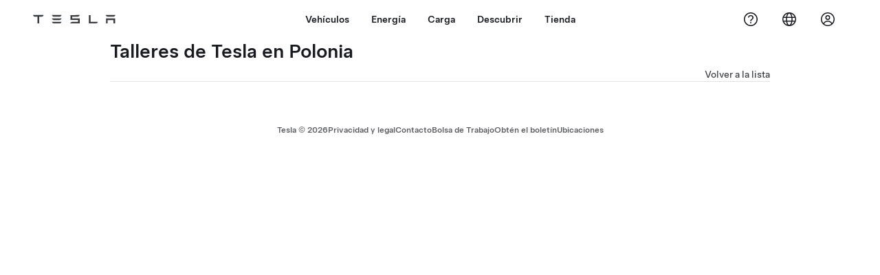

--- FILE ---
content_type: text/html; charset=utf-8
request_url: https://www.tesla.com/es_mx/findus/list/bodyshops/Poland
body_size: 10588
content:
<!DOCTYPE html><html dir="ltr" lang="en-US"><head><meta charSet="utf-8" data-next-head=""/><meta name="viewport" content="width=device-width" data-next-head=""/><link href="/assets/findus/icon.ico" rel="icon"/><link rel="stylesheet" media="all" href="https://digitalassets.tesla.com/tesla-design-system/raw/upload/design-system/9.x/index.css"/><meta name="apple-mobile-web-app-status-bar-style" content="black-translucent"/><meta name="viewport" content="width=device-width, initial-scale=1.0, maximum-scale=1.0, user-scalable=no"/><link rel="stylesheet" media="all" href="https://tesla.com/modules/custom/tesla_mega_menu/dist/9.2.0/header.bundle.css"/><link rel="preload" href="/findus/_next/static/css/1c58be8e460ed7b8.css" as="style"/><link rel="stylesheet" href="/findus/_next/static/css/1c58be8e460ed7b8.css" data-n-g=""/><link rel="preload" href="/findus/_next/static/css/8cf2163f1b59ee52.css" as="style"/><link rel="stylesheet" href="/findus/_next/static/css/8cf2163f1b59ee52.css" data-n-p=""/><noscript data-n-css=""></noscript><script defer="" nomodule="" src="/findus/_next/static/chunks/polyfills-42372ed130431b0a.js"></script><script src="/findus/_next/static/chunks/webpack-047e56f6eafbc673.js" defer=""></script><script src="/findus/_next/static/chunks/framework-f0f34dd321686665.js" defer=""></script><script src="/findus/_next/static/chunks/main-a3f881f48846a3a6.js" defer=""></script><script src="/findus/_next/static/chunks/pages/_app-607d0c6fba9a235e.js" defer=""></script><script src="/findus/_next/static/chunks/7e42aecb-b13b71ae60be8faf.js" defer=""></script><script src="/findus/_next/static/chunks/3085-ad197560c9590e5f.js" defer=""></script><script src="/findus/_next/static/chunks/7462-a685718f3fb1ca17.js" defer=""></script><script src="/findus/_next/static/chunks/3596-047aab4711b98de2.js" defer=""></script><script src="/findus/_next/static/chunks/6277-6955b67d069419e7.js" defer=""></script><script src="/findus/_next/static/chunks/5707-c8819c3dfa3d6371.js" defer=""></script><script src="/findus/_next/static/chunks/pages/%5Blocale%5D/findus/list/%5BfunctionType%5D/%5Bcountry%5D-9d3af16b6d325315.js" defer=""></script><script src="/findus/_next/static/PGhjgPTED99rop4rbrkc5/_buildManifest.js" defer=""></script><script src="/findus/_next/static/PGhjgPTED99rop4rbrkc5/_ssgManifest.js" defer=""></script></head><script>
          const path = window.location.pathname;
          if (!path.includes("list")) document.documentElement.setAttribute("dir", ["he_il", "ar_il", "ar_ae", "ar_qa", "ar_sa"].includes(path.split("/")[1].toLowerCase()) ? "rtl" : "ltr")
          </script><body><div class="tds-header" id="tds-site-header-wrapper"><div id="mega-menu"></div></div><script src="https://tesla.com/modules/custom/tesla_mega_menu/dist/9.2.0/header.bundle.js"></script><div id="__next"><div><div><div class="list-content"><div class="subregions_page_container"><div class="subregions_page_header_container"><h2 class="subregions_page_header_text">Talleres de Tesla en Polonia</h2><p class="subregions_page_back_text"><a class="hover:cursor-pointer" href="/es_MX/findus/list">Volver a la lista</a></p></div><div class="subregions_page_locations_container"></div></div><div class="footer-links"><a class="tds-link tds-link--secondary footer-link-text" href="/es_MX/about?redirect=no" target="_blank">Tesla © <!-- -->2026</a><a class="tds-link tds-link--secondary footer-link-text" href="/es_MX/about/legal?redirect=no" target="_blank">Privacidad y legal</a><a class="tds-link tds-link--secondary footer-link-text" href="/es_MX/contact?redirect=no" target="_blank">Contacto</a><a class="tds-link tds-link--secondary footer-link-text" href="/es_MX/careers?redirect=no" target="_blank">Bolsa de Trabajo</a><a class="tds-link tds-link--secondary footer-link-text" href="/es_MX/updates?redirect=no" target="_blank">Obtén el boletín</a><a class="tds-link tds-link--secondary footer-link-text" href="/es_MX/findus/list?redirect=no" target="_blank">Ubicaciones</a></div></div></div></div></div><script id="__NEXT_DATA__" type="application/json">{"props":{"pageProps":{"country":"Poland","countryLabels":{"AD":"Andorra","AE":"United Arab Emirates","AF":"Afghanistan","AG":"Antigua and Barbuda","AI":"Anguilla","AL":"Albania","AM":"Armenia","AN":"Netherlands Antilles","AO":"Angola","AQ":"Antarctica","AR":"Argentina","AS":"American Samoa","AT":"Austria","AU":"Australia","AW":"Aruba","AX":"Aland Islands","AZ":"Azerbaijan","BA":"Bosnia and Herzegovina","BB":"Barbados","BD":"Bangladesh","BE":"Belgium","BF":"Burkina Faso","BG":"Bulgaria","BH":"Bahrain","BI":"Burundi","BJ":"Benin","BL":"Saint Barthélemy","BM":"Bermuda","BN":"Brunei","BO":"Bolivia","BQ":"Caribbean Netherlands","BR":"Brazil","BS":"Bahamas","BT":"Bhutan","BV":"Bouvet Island","BW":"Botswana","BY":"Belarus","BZ":"Belize","CA":"Canada","CC":"Cocos (Keeling) Islands","CD":"Congo (Kinshasa)","CF":"Central African Republic","CG":"Congo (Brazzaville)","CH":"Switzerland","CI":"Ivory Coast","CK":"Cook Islands","CL":"Chile","CM":"Cameroon","CN":"China Mainland","CO":"Colombia","CR":"Costa Rica","CU":"Cuba","CV":"Cape Verde","CW":"Curaçao","CX":"Christmas Island","CY":"Cyprus","CZ":"Czech Republic","DE":"Germany","DJ":"Djibouti","DK":"Denmark","DM":"Dominica","DO":"Dominican Republic","DZ":"Algeria","EC":"Ecuador","EE":"Estonia","EG":"Egypt","EH":"Western Sahara","ER":"Eritrea","ES":"Spain","ET":"Ethiopia","FI":"Finland","FJ":"Fiji","FK":"Falkland Islands","FM":"Micronesia","FO":"Faroe Islands","FR":"France","GA":"Gabon","GB":"United Kingdom","GD":"Grenada","GE":"Georgia","GF":"French Guiana","GG":"Guernsey","GH":"Ghana","GI":"Gibraltar","GL":"Greenland","GM":"Gambia","GN":"Guinea","GP":"Guadeloupe","GQ":"Equatorial Guinea","GR":"Greece","GS":"South Georgia and the South Sandwich Islands","GT":"Guatemala","GU":"Guam","GW":"Guinea-Bissau","GY":"Guyana","HK":"Hong Kong","HM":"Heard Island and McDonald Islands","HN":"Honduras","HR":"Croatia","HT":"Haiti","HU":"Hungary","ID":"Indonesia","IE":"Ireland","IL":"Israel","IM":"Isle of Man","IN":"India","IO":"British Indian Ocean Territory","IQ":"Iraq","IR":"Iran","IS":"Iceland","IT":"Italy","JE":"Jersey","JM":"Jamaica","JO":"Jordan","JP":"Japan","KE":"Kenya","KG":"Kyrgyzstan","KH":"Cambodia","KI":"Kiribati","KM":"Comoros","KN":"Saint Kitts and Nevis","KP":"North Korea","KR":"South Korea","KW":"Kuwait","KY":"Cayman Islands","KZ":"Kazakhstan","LA":"Laos","LB":"Lebanon","LC":"Saint Lucia","LI":"Liechtenstein","LK":"Sri Lanka","LR":"Liberia","LS":"Lesotho","LT":"Lithuania","LU":"Luxembourg","LV":"Latvia","LY":"Libya","MA":"Morocco","MC":"Monaco","MD":"Moldova","ME":"Montenegro","MF":"Saint Martin (French part)","MG":"Madagascar","MH":"Marshall Islands","MK":"Macedonia","ML":"Mali","MM":"Myanmar","MN":"Mongolia","MO":"Macau","MP":"Northern Mariana Islands","MQ":"Martinique","MR":"Mauritania","MS":"Montserrat","MT":"Malta","MU":"Mauritius","MV":"Maldives","MW":"Malawi","MX":"Mexico","MY":"Malaysia","MZ":"Mozambique","NA":"Namibia","NC":"New Caledonia","NE":"Niger","NF":"Norfolk Island","NG":"Nigeria","NI":"Nicaragua","NL":"Netherlands","NO":"Norway","NP":"Nepal","NR":"Nauru","NU":"Niue","NZ":"New Zealand","OM":"Oman","PA":"Panama","PE":"Peru","PF":"French Polynesia","PG":"Papua New Guinea","PH":"Philippines","PK":"Pakistan","PL":"Poland","PM":"Saint Pierre and Miquelon","PN":"Pitcairn","PR":"Puerto Rico","PS":"Palestinian Territory","PT":"Portugal","PW":"Palau","PY":"Paraguay","QA":"Qatar","RE":"Reunion","RO":"Romania","RS":"Serbia","RU":"Russia","RW":"Rwanda","SA":"Saudi Arabia","SB":"Solomon Islands","SC":"Seychelles","SD":"Sudan","SE":"Sweden","SG":"Singapore","SH":"Saint Helena","SI":"Slovenia","SJ":"Svalbard and Jan Mayen","SK":"Slovakia","SL":"Sierra Leone","SM":"San Marino","SN":"Senegal","SO":"Somalia","SR":"Suriname","SS":"South Sudan","ST":"Sao Tome and Principe","SV":"El Salvador","SX":"Sint Maarten","SY":"Syria","SZ":"Swaziland","TC":"Turks and Caicos Islands","TD":"Chad","TF":"French Southern Territories","TG":"Togo","TH":"Thailand","TJ":"Tajikistan","TK":"Tokelau","TL":"Timor-Leste","TM":"Turkmenistan","TN":"Tunisia","TO":"Tonga","TR":"Turkey","TT":"Trinidad and Tobago","TV":"Tuvalu","TW":"Taiwan","TZ":"Tanzania","UA":"Ukraine","UG":"Uganda","UM":"United States Minor Outlying Islands","US":"United States","UY":"Uruguay","UZ":"Uzbekistan","VA":"Vatican","VC":"Saint Vincent and the Grenadines","VE":"Venezuela","VG":"British Virgin Islands","VI":"U.S. Virgin Islands","VN":"Vietnam","VU":"Vanuatu","WF":"Wallis and Futuna","WS":"Samoa","YE":"Yemen","YT":"Mayotte","ZA":"South Africa","ZM":"Zambia","ZW":"Zimbabwe"},"data":[],"functionType":"bodyshops","translations":{"app_strings":{"findUs_description":"Utilice el mapa interactivo ¨Encuéntranos para localizar las estaciones de carga Tesla, los Centros de servicio, las galerías y las tiendas en el camino.","findUs_keywords":"Mapa de estaciones de carga Tesla, estaciones de carga Tesla, estaciones de carga Tesla cercanas a mí, tienda Tesla, Centro de servicio de Tesla, galería Tesla, carga de vehículos eléctricos, ¿dónde puedo cargar mi Tesla ?, estaciones de carga de vehículos eléctricos, estaciones de carga de autos eléctricos, carga de autos eléctricos, mapa interactivo encuéntranos, mapa mundial de supercharger, mapa mundial de carga de Tesla, destination charger global","title":"Ubícanos | Tesla"},"errors":{"default":"¡Algo salió mal!","noLocations":"No podemos encontrar las ubicaciones de su consulta.","serviceDown":"No se puede establecer conexión con el servidor."},"filters":{"__RestOfWorld":{"all_demo_drive":"Prueba de manejo"},"all_destination_chargers":"Cargadores en destino","all_service_collision":"Servicio y colisión","all_stores_and_delivery":"Tiendas y galerías","all_superchargers":"Superchargers","bodyRepairCenter":"Centro de reparación de carrocerías","bodyshop":"Hojalaterías","buttons":{"apply":"Aplicar","cancel":"Cancelar","clear":"Borrar"},"coming_soon_service_centers":"Centros de servicio próximamente","coming_soon_superchargers":"Próximamente habrá Superchargers","delivery_centers":"Centros de entrega","desktopLabel":"Ubícanos","in_store_demo_drive":"En la tienda","mobileLabel":"Filtro","nacs_superchargers":"Socio NACS","open_to_all_evs_superchargers":"Otros vehículos eléctricos","open_to_all_evs_destination_chargers":"Otros vehículos eléctricos","self_serve_demo_drive":"Autoservicio","vehicle_type":"Vehicle Type:","stores":"Tiendas","tesla_collision_centers":"Centros de colisión de Tesla","tesla_exclusive_superchargers":"Tesla","tesla_exclusive_destination_chargers":"Tesla","tesla_service_centers":"Centros de servicio"},"callback":{"request_a_call":"Solicita que te devuelvan la llamada","callback_requested":"Devolución de llamada solicitada","callback_failed":"Error en la solicitud de devolución de llamada","first_name":"Nombre","last_name":"Apellido","email":"Correo electrónico","phone":"Teléfono","zip_code":"Código postal","notes":"Notas","feedback_optional":"Opcional","product_interest":"Producto de interés","submit":"Enviar","model_s":"Model S","model_3":"Model 3","model_x":"Model X","model_y":"Model Y","cybertruck":"Cybertruck","roadster":"Roadster","solar_panels":"Paneles solares","solar_roof":"Solar Roof","charging":"Carga","powerwall":"Powerwall","get_updates":"Mantente informado","required":"Obligatorio","invalid_email":"Dirección de correo electrónico no válida","invalid_phone":"Número de teléfono inválido","select_one_product":"Selecciona al menos un producto","callback_success":"Un Tesla Advisor te llamará lo antes posible. \nTambién recibirás actualizaciones periódicas de Tesla en el correo que proporcionaste.","callback_error":"Favor de reintentar","non_emea_consent_message":"Al hacer clic en \u0026quot;Enviar\u0026quot;, autorizo a Tesla a ponerse en contacto conmigo acerca de esta solicitud a través de la información de contacto que proporcione. Entiendo que las llamadas o los mensajes de texto pueden usar marcación automática o asistida por computadora o mensajes pregrabados. Se aplican las tarifas normales de mensajes y datos. Puedo darme de baja en cualquier momento a través de la aplicación Tesla o \u003ca href=\"{{URL}}\" class=\"tds-link\"\u003ecancelando mi suscripción\u003c/a\u003e. Este consentimiento no es necesario para completar su solicitud.","emea_consent_message":"Doy mi consentimiento para que sea contactado sobre productos de Tesla, incluso mediante llamadas o mensajes de texto automatizados. Entiendo y acepto \u003ca href=\"{{PRIVACY}}\" class=\"tds-link\"\u003eel Aviso de privacidad\u003c/a\u003e y los \u003ca href=\"{{TERMS}}\" class=\"tds-link\"\u003eTérminos de Uso de\u003c/a\u003e de Tesla."},"footer":{"careers":"Bolsa de Trabajo","contact":"Contacto","forums":"Foros","impressum":"Notificación legal","locations":"Ubicaciones","newsletter":"Obtén el boletín","privacyLegal":"Privacidad y legal","recallInfo":"Información de llamada a revisión","signOut":"Cerrar sesión","teslaConnect":"Tesla Connect"},"list":{"commonStrings":{"title":"Ubícanos","backToList":"Volver a la lista"},"country":{"AD":"Andorra","AE":"Emiratos Árabes Unidos","AF":"Afganistán","AG":"Antigua y Barbuda","AI":"Anguila","AL":"Albania","AM":"Armenia","AN":"Antillas Neerlandesas","AO":"Angola","AQ":"Antártica","AR":"Argentina","AS":"Samoa Americana","AT":"Austria","AU":"Australia","AW":"Aruba","AX":"Islas Aland","AZ":"Azerbaiyán","BA":"Bosnia y Herzegovina","BB":"Barbados","BD":"Bangladesh","BE":"Bélgica","BF":"Burkina Faso","BG":"Bulgaria","BH":"Bahrain","BI":"Burundi","BJ":"Benín","BL":"San Bartolomé","BM":"Bermudas","BN":"Brunéi","BO":"Bolivia","BQ":"Caribe Neerlandés","BR":"Brasil","BS":"Bahamas","BT":"Bután","BV":"Islas Bouvet","BW":"Botsuana","BY":"Bielorrusia","BZ":"Belice","CA":"Canadá","CC":"Islas Cocos","CD":"Congo (Kinshasa)","CF":"República Centroafricana","CG":"Congo (Brazzaville)","CH":"Suiza","CI":"Costa de Marfil","CK":"Islas Cook","CL":"Chile","CM":"Camerún","CN":"China continental","CO":"Colombia","CR":"Costa Rica","CU":"Cuba","CV":"Cabo Verde","CW":"Curazao","CX":"Isla de Navidad","CY":"Chipre","CZ":"República Checa","DE":"Alemania","DJ":"Yibuti","DK":"Dinamarca","DM":"Dominica","DO":"República Dominicana","DZ":"Argelia","EC":"Ecuador","EE":"Estonia","EG":"Egipto","EH":"Sahara Occidental","ER":"Estado de Eritrea","ES":"España","ET":"Etiopía","FI":"Finlandia","FJ":"Fiyi","FK":"Islas Malvinas","FM":"Micronesia","FO":"Islas Feroe","FR":"Francia","GA":"Gabón","GB":"Reino Unido","GD":"Granada","GE":"Georgia","GF":"Guayana Francesa","GG":"Guernsey","GH":"Ghana","GI":"Gibraltar","GL":"Groenlandia","GM":"Gambia","GN":"Guinea","GP":"Guadalupe","GQ":"Guinea Ecuatorial","GR":"Grecia","GS":"Islas Georgias del Sur y Sandwich del Sur","GT":"Guatemala","GU":"Guam","GW":"Guinea-Bisáu","GY":"Guyana","HK":"Hong Kong","HM":"Islas Heard y McDonald","HN":"Honduras","HR":"Croacia","HT":"Haití","HU":"Hungría","ID":"Indonesia","IE":"Irlanda","IL":"Israel","IM":"Isla de Man","IN":"India","IO":"Territorio Británico del Océano Índico","IQ":"Irak","IR":"Irán","IS":"Islandia","IT":"Italia","JE":"Jersey","JM":"Jamaica","JO":"Jordania","JP":"Japón","KE":"Kenia","KG":"Kirguistán","KH":"Camboya","KI":"Kiribati","KM":"Comoras","KN":"San Cristóbal y Nieves","KP":"Corea del Norte","KR":"Corea del Sur","KW":"Kuwait","KY":"Islas Caim´án","KZ":"Kazajistán","LA":"Laos","LB":"Líbano","LC":"Santa Lucía","LI":"Liechtenstein","LK":"Sri Lanka","LR":"Liberia","LS":"Lesoto","LT":"Lituania","LU":"Luxemburgo","LV":"Letonia","LY":"Libia","MA":"Marruecos","MC":"Mónaco","MD":"Moldavia","ME":"Montenegro","MF":"San Martín (parte francesa)","MG":"Madagascar","MH":"Islas Marshall","MK":"Macedonia","ML":"Malí","MM":"Birmania","MN":"Mongolia","MO":"Macao","MP":"Islas Marianas del Norte","MQ":"Martinica","MR":"Mauritania","MS":"Montserrat","MT":"Malta","MU":"Mauricio","MV":"Maldivas","MW":"Malawi","MX":"México","MY":"Malasia","MZ":"Mozambique","NA":"Namibia","NC":"Nueva Caledonia","NE":"Níger","NF":"Isla Norfolk","NG":"Nigeria","NI":"Nicaragua","NL":"Reino Unido","NO":"Noruega","NP":"Nepal","NR":"Nauru","NU":"Niue","NZ":"Nueva Zelanda","OM":"Omán","PA":"Panamá","PE":"Perú","PF":"Polinesia francesa","PG":"Papua Nueva Guinea","PH":"Filipinas","PK":"Pakistán","PL":"Polonia","PM":"San Pedro y Miquelón","PN":"Pitcairn","PR":"Puerto Rico","PS":"Territorio Palestino","PT":"Portugal","PW":"Palau","PY":"Paraguay","QA":"Catar","RE":"Reunión","RO":"Rumanía","RS":"Serbia","RU":"Rusia","RW":"Ruanda","SA":"Arabia Saudita","SB":"Islas Salomón","SC":"Seychelles","SD":"Sudán","SE":"Suecia","SG":"Singapur","SH":"Santa Elena","SI":"Eslovenia","SJ":"Svalbard y Jan Mayen","SK":"Eslovaquia","SL":"Sierra Leona","SM":"San Marino","SN":"Senegal","SO":"Somalia","SR":"Surinam","SS":"Sudán del Sur","ST":"Santo Tomé y Príncipe","SV":"El Salvador","SX":"Sint Maarten","SY":"Siria","SZ":"Suazilandia","TC":"Islas Turcas y Caicos","TD":"Chad","TF":"Tierras Australes y Antárticas Francesas","TG":"Togo","TH":"Tailandia","TJ":"Tayikistán","TK":"Tokelau","TL":"Timor Oriental","TM":"Turkmenistán","TN":"Túnez","TO":"Tonga","TR":"Turquía","TT":"Trinidad y Tobago","TV":"Tuvalu","TW":"Taiwán","TZ":"Tanzania","UA":"Ucrania","UG":"Uganda","UM":"Islas ultramarinas de Estados Unidos","US":"Estados Unidos de América","UY":"Uruguay","UZ":"Uzbekistán","VA":"Vaticano","VC":"San Vicente y las Granadinas","VE":"Venezuela","VG":"Islas Vírgenes Británicas","VI":"Islas Vírgenes de los Estados Unidos","VN":"Vietnam","VU":"Vanuatu","WF":"Wallis y Futuna","WS":"Samoa","YE":"Yemen","YT":"Mayotte","ZA":"Sudáfrica","ZM":"Zambia","ZW":"Zimbabue"},"countryPageHeader":{"bodyshop":{"Andorra":"Talleres de Tesla en Andorra","Australia":"Talleres de Tesla en Australia","Austria":"Talleres de Tesla en Austria","Belgium":"Talleres de Tesla en Bélgica","Bosnia and Herzegovina":"Talleres de Tesla en Bosnia y Herzegovina","Bulgaria":"Talleres de Tesla en Bulgaria","Canada":"Talleres de Tesla en Canadá","Chile":"Talleres de Tesla en Chile","China":"Talleres de Tesla en China Continental","China Mainland":"Talleres de Tesla en China Continental","Colombia":"Talleres de Tesla en Colombia","Croatia":"Talleres de Tesla en Croacia","Czech Republic":"Talleres de Tesla en República Checa","Czechia":"Talleres de Tesla en Chequia","Denmark":"Talleres de Tesla en Dinamarca","Estonia":"Talleres de Tesla en Estonia","Europe (Other)":"Talleres de Tesla en Europa (otro)","Finland":"Talleres de Tesla en Finlandia","France":"Talleres de Tesla en Francia","Germany":"Talleres de Tesla en Alemania","Gibraltar":"Talleres de Tesla en Gibraltar","Greece":"Talleres de Tesla en Grecia","Hungary":"Talleres de Tesla en Hungría","Iceland":"Talleres de Tesla en Islandia","India":"Talleres de Tesla en India","Ireland":"Talleres de Tesla en Irlanda","Israel":"Talleres de Tesla en Israel","Italy":"Talleres de Tesla en Italia","Japan":"Talleres de Tesla en Japón","Jordan":"Talleres de Tesla en Jordania","Kazakhstan":"Talleres de Tesla en Kazajistán","Latvia":"Talleres de Tesla en Letonia","Liechtenstein":"Talleres de Tesla en Liechtenstein","Lithuania":"Talleres de Tesla en Lituania","Luxembourg":"Talleres de Tesla en Luxemburgo","Malta":"Talleres de Tesla en Malta","Mexico":"Talleres de Tesla en México","Montenegro":"Talleres de Tesla en Montenegro","Nederland":"Talleres de Tesla en los Países Bajos","Netherlands":"Talleres de Tesla en los Países Bajos","New Zealand":"Talleres de Tesla en Nueva Zelanda","North Macedonia":"Talleres de Tesla en Macedonia del Norte","Norway":"Talleres de Tesla en Noruega","Philippines":"Talleres de Tesla en Filipinas","Poland":"Talleres de Tesla en Polonia","Portugal":"Talleres de Tesla en Portugal","Qatar":"Talleres de Tesla en Catar","Romania":"Talleres de Tesla en Rumania","Russia":"Talleres de Tesla en Rusia","San Marino":"Talleres de Tesla en San Marino","Serbia":"Talleres de Tesla en Serbia","Singapore":"Talleres de Tesla en Singapur","Slovakia":"Talleres de Tesla en Eslovaquia","Slovenia":"Talleres de Tesla en Eslovenia","South Korea":"Talleres de Tesla en Corea del Sur","Spain":"Talleres de Tesla en España","Sweden":"Talleres de Tesla en Suecia","Switzerland":"Talleres de Tesla en Suiza","Taiwan":"Talleres de Tesla en Taiwán","Turkey":"Talleres de Tesla en Turquía","USA":"Talleres de Tesla en los EE. UU.","Ukraine":"Talleres de Tesla en Ucrania","United Arab Emirates":"Talleres de Tesla en los Emiratos Árabes Unidos","United Kingdom":"Talleres de Tesla en Reino Unido","United States":"Talleres de Tesla en los EE. UU.","Hong Kong":"Centros de colisión de Tesla en Hong Kong"},"destination_charger":{"Andorra":"Destination Charging Tesla en Andorra","Australia":"Destination Charging Tesla en Australia","Austria":"Destination Charging Tesla en Austria","Belgium":"Destination Charging Tesla en Bélgica","Bosnia and Herzegovina":"Destination Charging Tesla en Bosnia y Herzegovina","Bulgaria":"Destination Charging Tesla en Bulgaria","Canada":"Destination Charging Tesla en Canadá","Chile":"Destination Charging Tesla en Chile","China":"Destination Charging Tesla en China Continental","China Mainland":"Destination Charging Tesla en China Continental","Colombia":"Destination Charging Tesla en Colombia","Croatia":"Destination Charging Tesla en Croacia","Czech Republic":"Destination Charging Tesla en República Checa","Czechia":"Destination Charging Tesla en República Checa","Denmark":"Destination Charging Tesla en Dinamarca","Estonia":"Destination Charging Tesla en Estonia","Europe (Other)":"Destination Charging Tesla en Europa (otro)","Finland":"Destination Charging Tesla en Finlandia","France":"Destination Charging Tesla en Francia","Germany":"Destination Charging Tesla en Alemania","Gibraltar":"Destination Charging Tesla en Gibraltar","Greece":"Destination Charging Tesla en Grecia","Hong Kong":"Destination Charging Tesla en Hong Kong","Hungary":"Destination Charging Tesla en Hungría","Iceland":"Destination Charging Tesla en Islandia","India":"Destination Charging Tesla en India","Ireland":"Destination Charging Tesla en Irlanda","Israel":"Destination Charging Tesla en Israel","Italy":"Destination Charging Tesla en Italia","Japan":"Destination Charging Tesla en Japón","Jordan":"Destination Charging Tesla en Jordania","Kazakhstan":"Destination Charging Tesla en Kazajistán","Latvia":"Destination Charging Tesla en Letonia","Liechtenstein":"Destination Charging Tesla en Liechtenstein","Lithuania":"Destination Charging Tesla en Lituania","Luxembourg":"Destination Charging Tesla en Luxemburgo","Macau":"Destination Charging Tesla en Macao","Malta":"Destination Charging Tesla en Malta","Mexico":"Destination Charging Tesla en México","Montenegro":"Destination Charging Tesla en Montenegro","Morocco":"Destination Charging Tesla en Marruecos","Nederland":"Destination Charging Tesla en los Países Bajos","Netherlands":"Destination Charging Tesla en los Países Bajos","New Zealand":"Destination Charging Tesla en Nueva Zelanda","North Macedonia":"Destination Charging Tesla en Macedonia del Norte","Norway":"Destination Charging Tesla en Noruega","Philippines":"Destination Charging Tesla en Filipinas","Poland":"Destination Charging Tesla en Polonia","Portugal":"Destination Charging Tesla en Portugal","Qatar":"Destination Charging Tesla en Catar","Romania":"Destination Charging Tesla en Rumania","Russia":"Destination Charging Tesla en Rusia","San Marino":"Destination Charging Tesla en San Marino","Serbia":"Destination Charging Tesla en Serbia","Singapore":"Destination Charging Tesla en Singapur","Slovakia":"Destination Charging Tesla en Eslovaquia","Slovenia":"Destination Charging Tesla en Eslovenia","South Korea":"Destination Charging Tesla en Corea del Sur","Spain":"Destination Charging en España","Sweden":"Destination Charging Tesla en Suecia","Switzerland":"Destination Charging Tesla en Suiza","Taiwan":"Destination Charging Tesla en Taiwán","Turkey":"Destination Charging Tesla en Turquía","USA":"Destination Charging Tesla en Estados Unidos","Ukraine":"Destination Charging Tesla en Ucrania","United Arab Emirates":"Destination Charging Tesla en los Emiratos Árabes Unidos","United Kingdom":"Destination Charging Tesla en Reino Unido","United States":"Destination Charging Tesla en Estados Unidos"},"sales":{"Andorra":"Tiendas Tesla en Andorra","Australia":"Tiendas Tesla en Australia","Austria":"Tiendas Tesla en Austria","Belgium":"Tiendas Tesla en Bélgica","Bosnia and Herzegovina":"Tiendas Tesla en Bosnia y Herzegovina","Bulgaria":"Tiendas Tesla en Bulgaria","Canada":"Tiendas Tesla en Canadá","Chile":"Tiendas Tesla en Chile","China":"Tiendas Tesla en China continental","China Mainland":"Tiendas Tesla en China continental","Colombia":"Tiendas Tesla en Colombia","Croatia":"Tiendas Tesla en Croacia","Czech Republic":"Tiendas Tesla en República Checa","Czechia":"Tiendas Tesla en República Checa","Denmark":"Tiendas Tesla en Dinamarca","Estonia":"Tiendas Tesla en Estonia","Europe (Other)":"Tiendas Tesla en Europa (otro)","Finland":"Tiendas Tesla en Finlandia","France":"Tiendas Tesla en Francia","Germany":"Tiendas Tesla en Alemania","Gibraltar":"Tiendas Tesla en Gibraltar","Greece":"Tiendas Tesla en Grecia","Hong Kong":"Tiendas Tesla en Hong Kong","Hungary":"Tiendas Tesla en Hungría","Iceland":"Tiendas Tesla en Islandia","India":"Tiendas Tesla en India","Ireland":"Tiendas Tesla en Irlanda","Israel":"Tiendas Tesla en Israel","Italy":"Tiendas Tesla en Italia","Japan":"Tiendas Tesla en Japón","Jordan":"Tiendas Tesla en Jordania","Kazakhstan":"Tiendas Tesla en Kazajistán","Latvia":"Tiendas Tesla en Letonia","Liechtenstein":"Tiendas Tesla en Liechtenstein","Lithuania":"Tiendas Tesla en Lituania","Luxembourg":"Tiendas Tesla en Luxemburgo","Macau":"Tiendas Tesla en Macao","Malta":"Tiendas Tesla en Malta","Mexico":"Tiendas Tesla en México","Montenegro":"Tiendas Tesla en Montenegro","Nederland":"Tiendas Tesla en los Países Bajos","Netherlands":"Tiendas Tesla en los Países Bajos","New Zealand":"Tiendas Tesla en Nueva Zelanda","North Macedonia":"Tiendas Tesla en Macedonia del Norte","Norway":"Tiendas Tesla en Noruega","Philippines":"Tiendas Tesla en Filipinas","Poland":"Tiendas Tesla en Polonia","Portugal":"Tiendas Tesla en Portugal","Puerto Rico":"Tiendas Tesla en Puerto Rico","Qatar":"Tiendas Tesla en Catar","Romania":"Tiendas Tesla en Rumania","Russia":"Tiendas Tesla en Rusia","San Marino":"Tiendas de Tesla en San Marino","Serbia":"Tiendas Tesla en Serbia","Singapore":"Tiendas Tesla en Singapur","Slovakia":"Tiendas Tesla en Eslovaquia","Slovenia":"Tiendas Tesla en Eslovenia","South Korea":"Tiendas Tesla en Corea del Sur","Spain":"Tiendas Tesla en España","Sweden":"Tiendas Tesla en Suecia","Switzerland":"Tiendas Tesla en Suiza","Taiwan":"Tiendas Tesla en Taiwán","Turkey":"Tiendas Tesla en Turquía","USA":"Tiendas y galerías de Tesla en Estados Unidos","Ukraine":"Tiendas Tesla en Ucrania","United Arab Emirates":"Tiendas Tesla en los Emiratos Árabes Unidos","United Kingdom":"Tiendas Tesla en Reino Unido","United States":"Tiendas y galerías de Tesla en Estados Unidos"},"self_serve_demo_drive":{"Andorra":"Prueba de manejo de autoservicio en Andorra","Australia":"Prueba de manejo de autoservicio en Australia","Austria":"Prueba de manejo de autoservicio en Austria","Belgium":"Prueba de manejo de autoservicio en Bélgica","Bosnia and Herzegovina":"Prueba de manejo de autoservicio en Bosnia y Herzegovina","Bulgaria":"Prueba de manejo de autoservicio en Bulgaria","Canada":"Prueba de manejo de autoservicio en Canadá","Chile":"Prueba de manejo de autoservicio en Chile","China":"Prueba de manejo de autoservicio en China continental","China Mainland":"Prueba de manejo de autoservicio en China continental","Colombia":"Prueba de manejo de autoservicio en Colombia","Croatia":"Prueba de manejo de autoservicio en Croacia","Czech Republic":"Prueba de manejo de autoservicio en República Checa","Czechia":"Prueba de manejo de autoservicio en República Checa","Denmark":"Prueba de manejo de autoservicio en Dinamarca","Estonia":"Prueba de manejo de autoservicio en Estonia","Europe (Other)":"Prueba de manejo de autoservicio en Europa (otro)","Finland":"Prueba de manejo de autoservicio en Finlandia","France":"Prueba de manejo de autoservicio en Francia","Germany":"Prueba de manejo de autoservicio en Alemania","Gibraltar":"Prueba de manejo de autoservicio en Gibraltar","Greece":"Prueba de manejo de autoservicio en Grecia","Hong Kong":"Prueba de manejo de autoservicio en Hong Kong","Hungary":"Prueba de manejo de autoservicio en Hungría","Iceland":"Prueba de manejo de autoservicio en Islandia","India":"Prueba de manejo de autoservicio en India","Ireland":"Prueba de manejo de autoservicio en Irlanda","Israel":"Prueba de manejo de autoservicio en Israel","Italy":"Prueba de manejo de autoservicio en Italia","Japan":"Prueba de manejo de autoservicio en Japón","Jordan":"Prueba de manejo de autoservicio en Jordania","Kazakhstan":"Prueba de manejo de autoservicio en Kazajistán","Latvia":"Prueba de manejo de autoservicio en Letonia","Liechtenstein":"Prueba de manejo de autoservicio en Liechtenstein","Lithuania":"Prueba de manejo de autoservicio en Lituania","Luxembourg":"Prueba de manejo de autoservicio en Luxemburgo","Macau":"Prueba de manejo de autoservicio en Macao","Malta":"Servicio de Tesla en Malta","Mexico":"Prueba de manejo de autoservicio en México","Montenegro":"Prueba de manejo de autoservicio en Montenegro","Nederland":"Prueba de manejo de autoservicio en los Países Bajos","Netherlands":"Prueba de manejo de autoservicio en los Países Bajos","New Zealand":"Prueba de manejo de autoservicio en Nueva Zelanda","North Macedonia":"Prueba de manejo de autoservicio en Macedonia del Norte","Norway":"Prueba de manejo de autoservicio en Noruega","Philippines":"Prueba de manejo de autoservicio en Filipinas","Poland":"Prueba de manejo de autoservicio en Polonia","Portugal":"Prueba de manejo de autoservicio en Portugal","Puerto Rico":"Prueba de manejo de autoservicio en Puerto Rico","Qatar":"Prueba de manejo de autoservicio en Catar","Romania":"Prueba de manejo de autoservicio en Rumania","Russia":"Prueba de manejo de autoservicio en Rusia","San Marino":"Prueba de manejo de autoservicio en San Marino","Serbia":"Prueba de manejo de autoservicio en Serbia","Singapore":"Prueba de manejo de autoservicio en Singapur","Slovakia":"Prueba de manejo de autoservicio en Eslovaquia","Slovenia":"Prueba de manejo de autoservicio en Eslovenia","South Korea":"Prueba de manejo de autoservicio en Corea del Sur","Spain":"Prueba de manejo de autoservicio en España","Sweden":"Prueba de manejo de autoservicio en Suecia","Switzerland":"Prueba de manejo de autoservicio en Suiza","Taiwan":"Prueba de manejo de autoservicio en Taiwán","Turkey":"Prueba de manejo de autoservicio en Turquía","USA":"Prueba de manejo de autoservicio en EE. UU.","Ukraine":"Prueba de manejo de autoservicio en Ucrania","United Arab Emirates":"Prueba de manejo de autoservicio en Emiratos Árabes Unidos","United Kingdom":"Prueba de manejo de autoservicio en Reino Unido","United States":"Prueba de manejo de autoservicio en EE.UU."},"service":{"Andorra":"Centros de servicio Tesla en Andorra","Australia":"Centros de servicio Tesla en Australia","Austria":"Centros de servicio Tesla en Austria","Belgium":"Centros de servicio Tesla en Bélgica","Bosnia and Herzegovina":"Centros de servicio Tesla en Bosnia y Herzegovina","Bulgaria":"Centros de servicio Tesla en Bulgaria","Canada":"Centros de servicio Tesla en Canadá","Chile":"Centros de servicio Tesla en Chile","China":"Centros de servicio Tesla en China Continental","China Mainland":"Centros de servicio Tesla en China Continental","Colombia":"Centros de servicio Tesla en Colombia","Croatia":"Centros de servicio Tesla en Croacia","Czech Republic":"Centros de servicio Tesla en República Checa","Czechia":"Centros de servicio Tesla en República Checa","Denmark":"Centros de servicio Tesla en Dinamarca","Estonia":"Centros de servicio Tesla en Estonia","Europe (Other)":"Centros de servicio Tesla en Europa (otro)","Finland":"Centros de servicio Tesla en Finlandia ","France":"Centros de servicio Tesla en Francia","Germany":"Centros de servicio Tesla en Alemania","Gibraltar":"Centros de servicio Tesla en Gibraltar","Greece":"Centros de servicio Tesla en Grecia","Hong Kong":"Centros de Servicio Tesla en Hong Kong","Hungary":"Centros de servicio Tesla en Hungría","Iceland":"Centros de servicio Tesla en Islandia","India":"Centros de servicio Tesla en India","Ireland":"Centros de servicio Tesla en Irlanda","Israel":"Centros de servicio Tesla en Israel","Italy":"Centros de servicio Tesla en Italia","Japan":"Centros de servicio Tesla en Japón","Jordan":"Centro de servicio Tesla en Jordania","Kazakhstan":"Centros de servicio Tesla en Kazajistán","Latvia":"Centros de servicio Tesla en Letonia","Liechtenstein":"Centros de servicio Tesla en Liechtenstein","Lithuania":"Centros de servicio Tesla en Lithuania","Luxembourg":"Centros de servicio Tesla en Luxemburgo","Macau":"Centros de servicio Tesla en Macao","Malta":"Servicio de Tesla en Malta","Mexico":"Centros de servicio Tesla en México","Montenegro":"Centros de servicio Tesla en Montenegro","Nederland":"Centros de servicio Tesla en los Países Bajos","Netherlands":"Centros de servicio Tesla en los Países Bajos","New Zealand":"Centros de servicio Tesla en Nueva Zelanda","North Macedonia":"Centros de servicio Tesla en Macedonia del Norte","Norway":"Centros de servicio Tesla en Noruega","Philippines":"Centros de servicio Tesla en Filipinas","Poland":"Centros de servicio Tesla en Polonia","Portugal":"Centros de servicio Tesla en Portugal","Puerto Rico":"Centros de servicio Tesla en Puerto Rico","Qatar":"Centros de servicio Tesla en Catar","Romania":"Centros de servicio Tesla en Rumania","Russia":"Centros de servicio Tesla en Rusia","San Marino":"Centros de servicio Tesla en San Marino","Serbia":"Centros de servicio Tesla en Serbia","Singapore":"Centros de servicio Tesla en Singapur","Slovakia":"Centros de servicio Tesla en Eslovaquia","Slovenia":"Centros de servicio Tesla en Eslovenia","South Korea":"Centros de servicio Tesla en Corea del Sur","Spain":"Centros de servicio Tesla en España","Sweden":"Centros de servicio Tesla en Suecia","Switzerland":"Centros de servicio Tesla en Suiza","Taiwan":"Centros de servicio Tesla en Taiwán","Turkey":"Centros de servicio Tesla en Turquía","USA":"Centros de servicio Tesla en Estados Unidos","Ukraine":"Centros de servicio Tesla en Ucrania","United Arab Emirates":"Centros de servicio Tesla en los Emiratos Árabes Unidos","United Kingdom":"Centros de servicio Tesla en el Reino Unido","United States":"Centros de servicio Tesla en Estados Unidos"},"supercharger":{"Andorra":"Superchargers Tesla en Andorra","Australia":"Supercargadores Tesla en Australia","Austria":"Supercargadroes Tesla en Austria","Belgium":"Superchargers Tesla en Bélgica","Bosnia and Herzegovina":"Superchargers Tesla en Bosnia y Herzegovina","Bulgaria":"Superchargers Tesla en Bulgaria","Canada":"Superchargers Tesla en Canadá","Chile":"Superchargers Tesla en Chile","China":"Superchargers Tesla en China Continental","China Mainland":"Superchargers Tesla en China Continental","Colombia":"Superchargers Tesla en Colombia","Croatia":"Supercargadores Tesla en Croacia","Czech Republic":"Superchargers Tesla en República Checa","Czechia":"Superchargers Tesla en República Checa","Denmark":"Superchargers Tesla en Dinamarca","Estonia":"Superchargers Tesla en Estonia","Europe (Other)":"Superchargers Tesla en Europa (otro)","Finland":"Supercargadores Tesla en Finlandia","France":"Superchargers Tesla en Francia","Germany":"Superchargers Tesla en Alemania","Gibraltar":"Superchargers Tesla en Gibraltar","Greece":"Superchargers Tesla en Grecia","Hong Kong":"Superchargers Tesla en Hong Kong","Hungary":"Superchargers Tesla en Hungría","Iceland":"Superchargers Tesla en Islandia","Ireland":"Superchargers Tesla en Irlanda","India":"Superchargers Tesla en India","Israel":"Superchargers Tesla en Israel","Italy":"Supercargadores Tesla en Italia","Japan":"Superchargers Tesla en Japón","Jordan":"Superchargers Tesla en Jordania","Kazakhstan":"Superchargers Tesla en Kazajistán","Latvia":"Superchargers Tesla en Letonia","Liechtenstein":"Superchargers Tesla en Liechtenstein","Lithuania":"Superchargers Tesla en Lituania","Luxembourg":"Superchargers Tesla en Luxemburgo","Macau":"Superchargers Tesla en Macao","Malta":"Superchargers Tesla en Malta","Mexico":"Superchargers Tesla en México","Montenegro":"Superchargers Tesla en Montenegro","Morocco":"Superchargers Tesla en Marruecos","Nederland":"Superchargers Tesla en los Países Bajos","Netherlands":"Superchargers Tesla en los Países Bajos","New Zealand":"Superchargers Tesla en Nueva Zelanda","North Macedonia":"Superchargers Tesla en Macedonia del Norte","Norway":"Superchargers Tesla en Noruega","Philippines":"Superchargers Tesla en Filipinas","Poland":"Superchargers Tesla en Polonia","Portugal":"Superchargers Tesla en Portugal","Puerto Rico":"Superchargers Tesla en Puerto Rico","Qatar":"Superchargers Tesla en Catar","Romania":"Superchargers Tesla en Rumanía","Russia":"Superchargers Tesla en Rusia","San Marino":"Superchargers Tesla en San Marino","Serbia":"Superchargers Tesla en Serbia","Singapore":"Superchargers Tesla en Singapur","Slovakia":"Supercargadores Tesla en Eslovaquia","Slovenia":"Superchargers Tesla en Eslovenia","South Korea":"Superchargers Tesla en Corea del Sur","Spain":"Superchargers Tesla en España","Sweden":"Superchargers Tesla en Suecia","Switzerland":"Superchargers Tesla en Suiza","Taiwan":"Superchargers Tesla en Taiwán","Turkey":"Superchargers Tesla en Turquía","USA":"Superchargers Tesla en Estados Unidos","Ukraine":"Superchargers Tesla en Ucrania","United Arab Emirates":"Superchargers Tesla en los Emiratos Árabes Unidos","United Kingdom":"Superchargers Tesla en Reino Unido","United States":"Superchargers Tesla en Estados Unidos"}},"functionType":{"__RestOfWorld":{"self_serve_demo_drive":"Prueba de manejo de autoservicio"},"bodyshop":"Talleres","delivery_center":"Centros de entrega","destination_charger":"Destination Charging","sales":"Tiendas y galerías","service":"Centros de servicio","stores":"Tiendas Tesla","supercharger":"Superchargers"},"region":{"APAC":"Asia-Pacífico","EU":"Europa","ME":"Medio Oriente","NA":"Norteamérica","SA":"Sudamérica"}},"locationDetails":{"body":{"accessAndTiming":{"__RestOfWorld":{"demoDrive":"Horarios de las prueba de manejo"},"accessAndHours":"Acceso y horario","accessHours":"Horario de acceso","available24/7":"Disponible 24/7","availablebyreservationonly":"Disponible solo mediante reservación","availableforcustomers":"Disponible para clientes e invitados 24/7","availableformembersonly":"Disponible solo para miembros","availableforpatronsonly":"Disponible solo para patrocinadores","availabletothepublic":"Disponible para el público 24/7","byApptOnly":"Solo con cita","gallery":"Horario de la galería","openHours":"##START_DAY## - ##END_DAY## ##START_HOUR## - ##END_HOUR##","parkingfeeswillapply":"Se aplicarán tarifas de estacionamiento","pleaseseefrontdesk":"Consulte con la recepción","pleaseseevalet":"Consulte con el servicio de valet","privateSite":"Sitio privado","sales":"Horario de la tienda","seasonalavailability":"Disponibilidad estacional","selfpark":"Estacionamiento autónomo","service":"Horario del centro de servicio","weekdayClosed":"##DAY## cerrado"},"ameneties":{"amenetieHeader":"Comodidades","cafe_coffee_beverage_details":"Bebida","charging":"Carga","lodging":"Hospedaje","midnight":"Medianoche","open24hours":"Abierto las 24 horas","restaurants":"Restaurantes","restrooms":"Baños","shopping":"Compras","wifi":"Wi-Fi"},"buttons":{"chargeNonTesla":"Carga otro vehículos eléctricos","primary":{"label":"Agenda una prueba de manejo"},"secondary":{"label":"Visualizar todos los locales de Tesla→"},"tertiary":{"label":"Agenda una prueba de manejo"}},"chargers":{"chargingIdle":"Cargo por inactividad (hasta)","chargingPricingNonTesla":"Tarifas de carga para otros vehículos eléctricos","chargingPricingTesla":"Tarifas de carga para propietarios de autos Tesla","congestionFeesText":"Cargos por congestión (hasta) {{CONGESTION_FEES}}/{{PARKING_UOM}}","demoDriveDescription":"Autoservicio sin personal de Tesla en el lugar","kwh":"kWh","min":"min.","learnMore":"Más información","nacsChargingPricing":"Tarifas de carga para todos los vehículos eléctricos","nacsInfoCardContent":"Conecta tu adaptador al cable de carga y luego enchúfalo.","nacsInfoCardHeader":"Adaptador NACS","nacsInfoChip":"Se requiere adaptador para todos los vehículos eléctricos","nacsPartnerSite":"Sitio de socios con cargadores NACS","nacsSupportedVehicles":"Vehículos compatibles:","numOfDestinationchargers":"##NR## cargadores","numOfSuperchargersAvailable":"##NR## Superchargers","partyInfoCardContent":"Para sacar el adaptador del puerto, mantén presionado el botón en el asa por 2 segundos.","partyInfoCardHeader":"Adaptador CCS1 para Magic Dock","partyInfoChip":"Adaptador incluido para otros vehículos eléctricos","powerOfSuperchargersAvailable":"Hasta ##POWER##kW máx","rateOfDestinationchargers":"Tasa: ##POWER##kW máx","superchargerOpenToAllInfoHeader":"Superchargers abiertos a otros vehículos eléctricos","superchargerOpenToAllSupportedVehicles":"Vehículos compatibles: Tesla, otros vehículos eléctricos","superchargerOpenToAllSupportedVehiclesNacs":"Vehículos compatibles: Tesla, Ford, Rivian","partyInfoChipOutsideNA":"Este Supercharger está abierto para Tesla y otros vehículos eléctricos compatibles con CCS","busyTimesText":"Periodos ocupados y precio por {{CHARGING_UOM}}","idleFeesText":"Cargos por inactividad de hasta {{IDLE_FEES}}/{{PARKING_UOM}}","nonTeslaChargingFees":"Precios para vehículos que no son de Tesla","teslaChargingFees":"Precios para Tesla","teslaAndMembersChargingFees":"Precios para Tesla y miembros","membershipInfo":"Una membresía de supercarga permite a los propietarios de otros vehículos eléctricos supercargar al mismo precio que los propietarios de vehículos Tesla cuando usan la aplicación de Tesla. Si eres dueño de un vehículo Tesla, no necesitas una membresía de supercarga."},"comingSoon":{"comingSoonChip":"Apertura de destino el ##DATE##","comingSoonInfo":"La ubicación exacta está sujeta a cambios y la hora se actualiza mensualmente","comingSoonServiceInfo":"Nuevas ubicaciones agregadas y calendario actualizado trimestralmente","inDevelopment":"En construcción","quarterlySuperchargerVoteWinner":"Ganador del ##QUARTER## ##YEAR##","underConstruction":"En construcción","voteOnProposedLocations":"Votar por las ubicaciones propuestas"},"contact":{"email":"Correo electrónico","emailAndPhone":"Correo electrónico y número de teléfono","phone":"Número de teléfono","roadsidePhone":"Asistencia en el camino","website":"Sitio web","websiteAndPhone":"Página y número de teléfono"},"misc":{"additionalOperationsOnSite":"Operaciones adicionales de Tesla en el sitio","__RestOfWorld":{"demoDriveDescription":"Pruebas de manejo de autoservicio sin personal de Tesla en el sitio."}},"weekDays":{"friday":"Vie","monday":"Lun","saturday":"Sáb","sunday":"Dom","thursday":"Jue","tuesday":"Mar","wednesday":"Mié"}},"functionLabel":{"__RestOfWorld":{"self_serve_demo_drive":"Prueba de manejo de autoservicio"},"body_repair_center":"Centro de reparación de carrocerías","bodyshop":"Taller","coming_soon_service":"Centro de servicio próximamente","coming_soon_supercharger":"Supercharger próximamente","delivery_center":"Entrega","destination_charger":"Destination Charger","destination_charger_nontesla":"Destination Charger","gallery":"Galería","nacs":"Supercharger","party":"Superchargers abiertos a otros vehículos eléctricos","sales":"Tienda","service":"Servicio","supercharger":"Supercharger"},"header":{"__RestOfWorld":{"self_serve_demo_drive":"Prueba de manejo de autoservicio"},"bodyrepaircenter":"Centro de reparación de carrocerías","bodyshop":"Reparación de colisiones","coming_soon_service":"Centro de servicio próximamente","coming_soon_supercharger":"Supercharger próximamente","current_winner_supercharger":"Ganador de la votación de Superchargers","delivery_center":"Centros de entrega","destination_charger":"Destination Charger","destination_charger_nontesla":"Destination Charger","gallery":"Galería","nacs":"Supercharger","party":"Superchargers abiertos a otros vehículos eléctricos","sales":"Tienda","service":"Centro de servicio","supercharger":"Supercharger Tesla","tesla_center":"Centro de Tesla","winner_supercharger":"Ganador de la votación de Superchargers"}},"search":{"filter":"Filtro","loadingAutocomplete":"Cargando Autocompletar de Google...","placeholder":"Ingresa ubicación"},"service":{"card":{"button":{"label":"DESCARGUE LA APLICACIÓN"},"description":"Lo tenemos cubierto mediante Centros de servicio y técnicos móviles en todo el mundo.%%SCHEDULE_INLINE_LINK%% y determinaremos la forma más cómoda de efectuar su reparación.","descriptionInlineLabel":"Programe una cita en su Aplicación Tesla","header":"Servicio de Tesla","roadside":{"text":"Para obtener asistencia en el camino, llame al"}},"notifier":{"link":"Detalles","text":"El horario puede variar. Descubra nuestros productos en línea o programe una cita de servicio en la Aplicación Tesla."}},"trips":{"button":{"label":"Explora una ruta"},"label":"Mantente cargado a donde quiera que vayas, con acceso a nuestra red mundial de carga."}},"locale":"es_MX","functionTypeForLocation":"bodyshop"},"__N_SSP":true},"page":"/[locale]/findus/list/[functionType]/[country]","query":{"locale":"es_mx","functionType":"bodyshops","country":"Poland"},"buildId":"PGhjgPTED99rop4rbrkc5","assetPrefix":"/findus","isFallback":false,"isExperimentalCompile":false,"gssp":true,"scriptLoader":[{"src":"https://digitalassets.tesla.com/raw/upload/emea-market-assets/prod/cookie-banner.js","strategy":"afterInteractive"}]}</script><script>
              document.addEventListener('tsla-cookie-consent', (consent) => {
                window.cookieConsentDecision = consent.detail.decision;
              })</script><script type="text/javascript"  src="/j2D12nEx3/fLIB/qQoDA/apt9Db7D7p7aQhYp5k/fhE3IRYeBQ/C1V6en/QpX3kB"></script><link rel="stylesheet" type="text/css"  href="/j2D12nEx3/fLIB/qQoDA/pkt9N9/VBkWIRYeBQ/F3YcQA/kjGytZ"><script  src="/j2D12nEx3/fLIB/qQoDA/apt9N9/VBkWIRYeBQ/YVcNGX/spXEkp" async defer></script><div id="sec-overlay" style="display:none;"><div id="sec-container"></div></div></body></html>

--- FILE ---
content_type: application/javascript
request_url: https://www.tesla.com/j2D12nEx3/fLIB/qQoDA/apt9Db7D7p7aQhYp5k/fhE3IRYeBQ/C1V6en/QpX3kB
body_size: 176017
content:
(function(){if(typeof Array.prototype.entries!=='function'){Object.defineProperty(Array.prototype,'entries',{value:function(){var index=0;const array=this;return {next:function(){if(index<array.length){return {value:[index,array[index++]],done:false};}else{return {done:true};}},[Symbol.iterator]:function(){return this;}};},writable:true,configurable:true});}}());(function(){H2();Mh1();Y91();var V7=function(Az,JM){return Az!=JM;};var rT=function(){return ["3/[\'2<K)\n<*","[0\'\x3f","\'_=2YMG\x40\f3MlE#u)5\vNq*!\x3fZ\bMQH(2S\ng\vOCXC$2\nG","\x00\b","\nNZ:\x07[#/\f","U\'/","*#9s.3]!DP0R","\nA))","B_U","X.","I(#;","W","*3Y\rDt\f,CX","=l\x07","f\x00=MJX\x00O\r2\f\vN3","X^\t","(4\t","4[8\n!:","+w","\t6+\f60i","*","MC","R38\n=\x00X","\x40u","",";wB\r:T]K0D\'+\v","*:\r","\x00G[\r","OA+\x00\x3fW%0","U\vRt,K","<=J\rXA","W",".\n\\5*:","A]:","O(\n=\tQ\x00\\]","D\r","&AR!*","+6lG6^P,","NZUIC\f","SNJ/<#F2\v","^.9;J","3O0\n","-MXP;B4BK\t\v","-T\t","AZ","D\x40\v\n\b","gS\v=T\bN\x40&E","8,Y","H%# =","C$9\v","W*/5\v\f","_*,;h\rPP*\x3fRD","a\bEK/(^H9+\'][0A","44S$\x3f\f\x07_.0*(Y\b]T","O\r_","E2:\f!H=\f$7V","-M\x07KP\v","*(]\n\\y7R/BA\b\nU\x07.\nU/","LZ9+RFO","[","\x07=*0|\'s(e{\'(t>{3832+W$8\v]4%5T\tFZ\t,U^XA\x07thJ[C\rdV`u","0KIY,,O\nLK","(,Y\n\\P\f","\x004","D<V\t","P=.VJY\r","M[\v\fX","\n\x07S\t=","C$6",";$","K^","\r=U","e.:\f\v%U5;~zGB,=G[B","[/","\bS0\n+HiE*=MMH","^8*-K","Z","\"^)8L9O\t2Y\x40","G\r\v1JN","X07B\tN\x40","yf:\r8F","\x07\nE","Z#:\f:W9\x00:*","G\r1P\bjB\t*B\n2\rT9<","a\x00","E#)7\n","87\rr","35\x00M2","","&6R[9\x407D","h","KX","{]\t\n;B,Y\\)P#)","H\x00M","LX",":K\fF\x00S:","^\n","7VMG*;VJM\x00b##\n","])(;","KV\r;T\f_G\n\"Z3\x3f\x00}.97L","\t","EO\f\nY4","\x07",".)(5s\x006\'\x3fq\"h5zf<-\bq5rt\r\bP!3V1 .I[A)^QT]X_D\x00qcGEZ\x07","\x07\x07I(!.3]","_5 ","XH","XZ","\b;EJB&\x07\n2Y35\n","\bEM\n\v","3U","ZP\r;U|O\n\']","=I_G\v","I\tK","<={60","{7#","e8\x3fQ","\v_1\n!*q\x00|L",":CBM\x00\x00X2:\n\x07T","S0\vV;7W","*&LFF0U",">:;L\vGA\x00","\t\t0B,","4","!1_>\v=7NZj76T","","j7\n;U\b_l\f\x00D/82\x07S(\t1J0MF0A","\rF[\r\nCLF","2]\\P;1S_","","\n_",";","A\b_z\x00B4\"6\v^9\t1J-FY;","C\vJ[\tK)Y1(Ur9\x3f;J","S0\'*7_\f\\",";wQ(Ct[\v\nF#\x3f","*H0%wY#:xCN2a[u~ID]\x076\x00","\vS=+*(Q\x07MF","\rU7*VJY\r","[.","\v(5&Y.\n*0a","\f1SCC\n","y\x00GW\rXEDL","\\*\tS","N]\"B))\t","G\t","Y++{7+","C","^\')=_","\v^","NE\v","+AE]","7V\nMG\x3f:R","]O\t","i,\fH5*,gKG\b*y\vE","9.7T","\x3f6*l#","C\bF","","\n:_","\vH\b*0L","\"1MMx\x07;b\f_O","\f1SCK","3\x07N","eIA\x00EqMNV\v\x00)BU\nmO\t;ZDZM~UUU[[Qq\vE","AQ","R=*:yZT:+\x40\vN\\","C8,[^","x\t\x007KF\x07\x07QE2:UI5*~]KP\r;B","V","W\x3f","\'f","Y()C/.*]\x07\x40T;","4<O\nxG\x07\b;TR",".*[\fMF","","m[\v\fX","!+\v\\#_2\v ,","\x002\v\'_=\v*,"];};var Fr=function(Cx){return +Cx;};var PP=function(Ns,hr){return Ns*hr;};var js=function(Kf,Gf){return Kf+Gf;};var OS=function(nx,cP){return nx in cP;};var FP=function(){return ["E+z+6WM8KJ7HFDK","/wa{k","T7]^","+|\x00wl$B\nw#_\x00E]","Z\n","eK","FA_","2^S\x403A>N\\DQ","Q\x3f","{sja(l :\x00j","\v","B","YZW","2j0q","L9p\\OP4]\"N","M![\x40A_HZ:DZ","H=I","U:Ii","VE","!","^HJ^\x07","7Q`\x40u\"DS^JKXO%_\t~RB\f{Y\x40L]","W","W+FsG","i3[","VE9","\'VZ^\tg\x407","BV","0&3A![IV\x3fQ<\\\x40LT\x07O\v","2FKG\ba$N\\Y","X6","]{^","%L\x07KO","HF\'hETB","6JFH","VL;_WNPX\n","t;qFh","M<OWUAn-","\v2AL","L\b\']R>VK jTYAl6M<\\|H\f","IK_;M>\x3fWRJ","n\r0m>WyV\rE&","A<OpHEE","","jKMum\x3fY+HC;E{MO\x00Y\x07\\7WMV","A<BWI","TXJ^;S4WK[\r_G=EFHJ}1V\f{n\'\rIPqJWQ\\|[iQP\tR7\vQB\x40v2\"\tW[nB","BAQC\n\\4FW","$S:U","J","9\\:GR","m3eW","G=FBAAO\v","SQK1J^A\n\f4J\bsSL[E\x40B\'EQYMD","YK|\n","W\x40J=_DPX9\\","\v\x3fGXJp7XF","[R\f","7P>WK\tMeb\\KHM\x07\r","N\x00 T=F","BJO\f%","\\WO\tY","$^;^","vW7_","4G]BV","I\t6D","\x07A&","N\n4L\'","7al~r\x40H\nK=VZ\tA{;ETB","1^\x40_A^<\'P\v\'","\n0K:4WQ`P3","IEKB8X~^P\x40MP;FW","\bAp;FWBQ","\x07&"," F^A","VBE#B!M6d^","Y\'\\,6Ph\x40p JQFMM*6\\\v\'[P","E>","\x40ZMJ"," fVAQ&sNP\\\n","]EB8\\","Y!Q [L(TA1CzLW","i=KL}4/WGYZVc#Igk*a","]\r","ZHMB","2PV","IEKB8X~\x40ZK\x40","3","AZWVJFL","K\n<^","\x40\\0T\'[P","O_H","G>NS_m^\n\v#X","8X\x40K","N8\x40","wX6\\,<\x40TV2A5BAYV^;","J\'","dC\x00hr7.,c9~H","=","VHH","B","6V\'WQs\tJ6DE","F!","F^\x40","K\x3f[]^A","^\'b^\tE\rA&N\x40","C\r\v4M","_\t<_","\\AO[\x40~MD&","PV5NF","!WRRm&N_","G\n9","T3LWOHX","EZ","D\\NHI","y*5z/","KAJ_H","M&QW\bPV&","\rK0B^H","C\t M","6FmHJ","l\x40H\n8t\x3f6FZP","O6\\66_P\t]","4A/<G\\tM<_A","6Z0i*wM\tK","\"Y]IQ^","=_PWI=]W","U7Xi","\x07^Ux\bW~","\x40\\0=TP","RsI JP;]W\rGN\n$uD","JB]AN,<U","&\nW4ZKEA","0W1^Zt\fQ5B\\","%\\\t5sKV","_HPa\n\x00","MBOV#E!N","nd|","IV9","H;N\\Y|","M]","7[L\vEG:nJNA\x07^;","kMO","mOEP=F","VM\n!\\\t\x40PKK>cSC\x40O","GLVE\x3fN","J\\CK\n\f;O!FJA4B\\H\x40WEY;L\x3fKF8NQY","b\\[EC\v:=X\t2QKV%V D\x40","%V\b\'v^E","&U0W","\\FU","8V\t*","\'a",":\x00","\t","RC\f\x00k2","$J^XA;O!Q","I FZ","UZmA\x3f","d7K\x00;Z2\'WMPV","^\x00W![Z\b","!K","2U","\b<D\\",")~Udcr!NsS^w#y8+ sYJ#RybWGCa)AlJF","\x40I","\r\'\\\'","\x07A&n^HID\n\x40/2UqI","Z7WoMP_","QBI\x07F\n\r0","2let\x00E","BAyMO\x00\f!\n:0FV\rA","HV","SE\"","!CW","Z\t6SKkN7HFxv;","JK;HW^GK0]","x\t!SF","[^fK","OV\rM!X[BJ","\n%X\f=","-I!FL","G_\r\'\x40","\x07QZA","\v#X","\\\n<[\x3f[KwE&N","X\v6^S\x40","HY8\\;][","qXWE<#\\\'"," WQ","NKZ!P=","XAY","\re"];};var bX=function(pz,ZV){return pz<ZV;};var NS=function(lX){var cs=['text','search','url','email','tel','number'];lX=lX["toLowerCase"]();if(cs["indexOf"](lX)!==-1)return 0;else if(lX==='password')return 1;else return 2;};var Rh=function(){return ["\x6c\x65\x6e\x67\x74\x68","\x41\x72\x72\x61\x79","\x63\x6f\x6e\x73\x74\x72\x75\x63\x74\x6f\x72","\x6e\x75\x6d\x62\x65\x72"];};var QT=function(){return GM.apply(this,[mb,arguments]);};var lt=function(TP){var mf='';for(var SG=0;SG<TP["length"];SG++){mf+=TP[SG]["toString"](16)["length"]===2?TP[SG]["toString"](16):"0"["concat"](TP[SG]["toString"](16));}return mf;};var G7=function(wT,qt){return wT<=qt;};var SM=function(){return kG.apply(this,[bE,arguments]);};var gx=function(bs){return TF["unescape"](TF["encodeURIComponent"](bs));};var F7=function(){CX=["\x61\x70\x70\x6c\x79","\x66\x72\x6f\x6d\x43\x68\x61\x72\x43\x6f\x64\x65","\x53\x74\x72\x69\x6e\x67","\x63\x68\x61\x72\x43\x6f\x64\x65\x41\x74"];};var zV=function(Mr){if(Mr===undefined||Mr==null){return 0;}var Or=Mr["replace"](/[\w\s]/gi,'');return Or["length"];};var zZ=function(A7,YP){return A7!==YP;};var pr=function(gz,IS){return gz>>IS;};var w7=function(AZ,pT){return AZ^pT;};var Uh=function(){return kG.apply(this,[m1,arguments]);};var Sz=function(VZ){return ~VZ;};var WM=function(){return kG.apply(this,[m2,arguments]);};var Ks=function(Z7,lP){return Z7-lP;};var sV=function(){return kG.apply(this,[A1,arguments]);};function H2(){KJ=[];if(typeof window!==''+[][[]]){TF=window;}else if(typeof global!==[]+[][[]]){TF=global;}else{TF=this;}}var DF,lc,A,XF,m1,DK,EK,Fc,XJ,GF,dE;var Hf=function(){Qx=["\x6c\x65\x6e\x67\x74\x68","\x41\x72\x72\x61\x79","\x63\x6f\x6e\x73\x74\x72\x75\x63\x74\x6f\x72","\x6e\x75\x6d\x62\x65\x72"];};var b7=function(AX,Ws){return AX&Ws;};var HM=function Xh(xx,kn){'use strict';var Z8=Xh;switch(xx){case lc:{vx.push(qz);var nV=Y7()[Mh(Ht)].call(null,Xt,EZ,cr);if(TF[Cs()[DP(gM)].call(null,Qh,FZ)]&&TF[Cs()[DP(gM)](Qh,FZ)][Cs()[DP(Px)](PS,Ux)]&&TF[Cs()[DP(gM)].apply(null,[Qh,FZ])][Cs()[DP(Px)](PS,Ux)][Y7()[Mh(Qh)](Yr,Dn,tx)]){var Ys=TF[zZ(typeof Cs()[DP(PM)],js('',[][[]]))?Cs()[DP(gM)].call(null,Qh,FZ):Cs()[DP(QX)](kT,zP)][Cs()[DP(Px)](PS,Ux)][Y7()[Mh(Qh)].call(null,Yr,A9(dr),tx)];try{var P8=vx.length;var XM=A9(m1);var I7=TF[mS()[Fx(sX)](dP,dV)][d7()[Xz(ZG)].call(null,N7,fh,lf,GV)](PP(TF[zZ(typeof mS()[Fx(Pt)],js([],[][[]]))?mS()[Fx(sX)](dP,dV):mS()[Fx(IZ)].call(null,ST,hf)][d8()[wz(qS)](jX,Rx,Kh,IZ)](),wV))[C7()[th(U8)](ES,IX,OP)]();TF[Cs()[DP(gM)].apply(null,[Qh,FZ])][Cs()[DP(Px)].call(null,PS,Ux)][Y7()[Mh(Qh)](Yr,Gt,tx)]=I7;var Ix=Xf(TF[Cs()[DP(gM)].apply(null,[Qh,FZ])][Xf(typeof Cs()[DP(EZ)],js([],[][[]]))?Cs()[DP(QX)].call(null,NX,fG):Cs()[DP(Px)](PS,Ux)][zZ(typeof Y7()[Mh(qS)],js([],[][[]]))?Y7()[Mh(Qh)](Yr,h8,tx):Y7()[Mh(Fz)](dT,A9(A9(dr)),xX)],I7);var Ph=Ix?Cs()[DP(zM)](Uf,H8):d7()[Xz(sX)](Px,A9([]),Gr,kM);TF[Cs()[DP(gM)].apply(null,[Qh,FZ])][Cs()[DP(Px)](PS,Ux)][Xf(typeof Y7()[Mh(hz)],js('',[][[]]))?Y7()[Mh(Fz)].call(null,RS,sX,GZ):Y7()[Mh(Qh)](Yr,A9({}),tx)]=Ys;var fS;return vx.pop(),fS=Ph,fS;}catch(Vf){vx.splice(Ks(P8,P7),Infinity,qz);if(zZ(TF[Cs()[DP(gM)](Qh,FZ)][Cs()[DP(Px)].apply(null,[PS,Ux])][zZ(typeof Y7()[Mh(rS)],js('',[][[]]))?Y7()[Mh(Qh)](Yr,rX,tx):Y7()[Mh(Fz)](cV,A9([]),ZZ)],Ys)){TF[zZ(typeof Cs()[DP(Kn)],'undefined')?Cs()[DP(gM)].call(null,Qh,FZ):Cs()[DP(QX)].call(null,Wf,Jz)][Cs()[DP(Px)](PS,Ux)][zZ(typeof Y7()[Mh(Nt)],js('',[][[]]))?Y7()[Mh(Qh)](Yr,A9(A9(P7)),tx):Y7()[Mh(Fz)](V8,bn,tS)]=Ys;}var lZ;return vx.pop(),lZ=nV,lZ;}}else{var S8;return vx.pop(),S8=nV,S8;}vx.pop();}break;case Ic:{var vS=kn[DK];var J7=kn[m1];vx.push(sS);if(b8(J7,null)||Hn(J7,vS[d7()[Xz(dr)].apply(null,[A9(P7),XX,wS,hf])]))J7=vS[d7()[Xz(dr)](qP,A9(A9([])),wS,hf)];for(var HX=dr,LS=new (TF[d7()[Xz(Fs)].apply(null,[mn,g7,sZ,kh])])(J7);bX(HX,J7);HX++)LS[HX]=vS[HX];var Er;return vx.pop(),Er=LS,Er;}break;case JY:{vx.push(mh);if(TF[Y7()[Mh(Fs)].apply(null,[Pt,Pt,c7])][zZ(typeof Cs()[DP(DX)],js([],[][[]]))?Cs()[DP(LV)](IZ,Ef):Cs()[DP(QX)](hs,Ch)]){if(TF[Y7()[Mh(zv)](IZ,dd,JW)][C7()[th(bW)].apply(null,[r5,pj,mn])](TF[Y7()[Mh(Fs)](Pt,qq,c7)][Cs()[DP(LV)](IZ,Ef)][C7()[th(f3)](Pt,fh,hw)],Pj()[Dj(fh)](MA,gM,Rl,x5))){var KA;return KA=Cs()[DP(zM)](Uf,mw),vx.pop(),KA;}var C4;return C4=Xf(typeof C7()[th(g7)],js([],[][[]]))?C7()[th(P7)].apply(null,[Xg,Rl,DX]):C7()[th(TL)].call(null,gh,r5,A9({})),vx.pop(),C4;}var hv;return hv=Y7()[Mh(Ht)](Xt,O3,TW),vx.pop(),hv;}break;case OE:{var RO=kn[DK];vx.push(NO);var Ug;return Ug=TF[Y7()[Mh(zv)](IZ,A9(A9([])),Vh)][C7()[th(bW)].apply(null,[BG,pj,A9([])])](TF[Cs()[DP(gM)](Qh,Z5)][Y7()[Mh(AG)].apply(null,[lg,A9(A9([])),En])],RO),vx.pop(),Ug;}break;case kY:{vx.push(Zg);var rg=Xf(typeof Y7()[Mh(mm)],js([],[][[]]))?Y7()[Mh(Fz)].call(null,dC,Jj,mv):Y7()[Mh(Ht)](Xt,Uj,Rn);try{var d5=vx.length;var n4=A9([]);rg=TF[mS()[Fx(Jj)](cg,g8)][C7()[th(f3)](Bw,fh,A9(A9(dr)))][Cs()[DP(O3)].apply(null,[r4,Ur])](C7()[th(Cj)](Y8,Ad,Nd))?Cs()[DP(zM)].apply(null,[Uf,WE]):d7()[Xz(sX)].call(null,dr,rX,UG,kM);}catch(Um){vx.splice(Ks(d5,P7),Infinity,Zg);rg=Xf(typeof d7()[Xz(P7)],'undefined')?d7()[Xz(nl)](Ht,N7,Cq,LB):d7()[Xz(EZ)](Pt,O3,Cr,qq);}var Gj;return vx.pop(),Gj=rg,Gj;}break;case ZJ:{var sw=kn[DK];vx.push(j5);if(TF[d7()[Xz(Fs)](nR,Uf,v5,kh)][Y7()[Mh(dq)](Qh,Px,qv)](sw)){var k3;return vx.pop(),k3=sw,k3;}vx.pop();}break;case wD:{var Mm=kn[DK];return Mm;}break;case tH:{vx.push(CR);try{var dR=vx.length;var dA=A9(m1);var YB=new (TF[Y7()[Mh(Fs)](Pt,A9(A9([])),rA)][IC()[JB(QX)].call(null,IZ,xR,gM,mR,gB)][zZ(typeof Ql()[kj(fh)],js([],[][[]]))?Ql()[kj(O3)].call(null,WC,Im,OA,O3,x5,A9({})):Ql()[kj(nl)](A9(A9([])),KR,jG,pG,j3,A9(dr))][Y7()[Mh(Aj)].call(null,KW,qg,mC)])();var Lw=new (TF[Y7()[Mh(Fs)](Pt,zM,rA)][IC()[JB(QX)].call(null,IZ,xR,sX,gw,gB)][Ql()[kj(O3)].call(null,A9(A9([])),Im,OA,zv,x5,b3)][Cs()[DP(J4)].call(null,cA,bO)])();var Sv;return vx.pop(),Sv=A9([]),Sv;}catch(Yj){vx.splice(Ks(dR,P7),Infinity,CR);var hW;return hW=Xf(Yj[Y7()[Mh(x5)](jw,ZG,qA)][mS()[Fx(nO)](Mw,Kw)],IC()[JB(dr)](nO,mR,P7,A9(A9(dr)),T4)),vx.pop(),hW;}vx.pop();}break;case Xc:{var Y5=kn[DK];vx.push(sS);var TO=Y7()[Mh(Ht)](Xt,A9(A9({})),Y4);var cj=zZ(typeof Y7()[Mh(Cj)],js('',[][[]]))?Y7()[Mh(Ht)](Xt,rw,Y4):Y7()[Mh(Fz)].call(null,RC,lw,Hm);var EC=new (TF[Cs()[DP(qP)](Cv,BT)])(new (TF[zZ(typeof Cs()[DP(lG)],js([],[][[]]))?Cs()[DP(qP)].apply(null,[Cv,BT]):Cs()[DP(QX)](Dm,gd)])(d7()[Xz(Xt)](Px,ZG,jM,DX)));try{var GC=vx.length;var Jd=A9(A9(DK));if(A9(A9(TF[Y7()[Mh(Fs)].call(null,Pt,kT,IO)][Y7()[Mh(zv)].apply(null,[IZ,Sm,CL])]))&&A9(A9(TF[Y7()[Mh(Fs)](Pt,XX,IO)][Y7()[Mh(zv)].call(null,IZ,qP,CL)][C7()[th(bW)](A5,pj,dP)]))){var JA=TF[Y7()[Mh(zv)](IZ,kw,CL)][C7()[th(bW)].apply(null,[A5,pj,nm])](TF[Cs()[DP(LV)].call(null,IZ,UT)][C7()[th(f3)].apply(null,[Xd,fh,F5])],d7()[Xz(Ad)](A9(A9(P7)),A9(A9(dr)),ml,Qh));if(JA){TO=EC[Y7()[Mh(hw)](kC,mh,sO)](JA[Xf(typeof d7()[Xz(N5)],js([],[][[]]))?d7()[Xz(nl)](pG,sC,Fz,jG):d7()[Xz(zv)].apply(null,[Sm,mg,YA,lG])][C7()[th(U8)](Bt,IX,OO)]());}}cj=zZ(TF[Y7()[Mh(Fs)](Pt,Fs,IO)],Y5);}catch(UA){vx.splice(Ks(GC,P7),Infinity,sS);TO=C7()[th(TL)](On,r5,g7);cj=C7()[th(TL)].apply(null,[On,r5,A9(A9(dr))]);}var Oq=js(TO,vj(cj,P7))[Xf(typeof C7()[th(Aj)],js([],[][[]]))?C7()[th(P7)].apply(null,[ZL,gC,Rg]):C7()[th(U8)](Bt,IX,pG)]();var c4;return vx.pop(),c4=Oq,c4;}break;case R:{vx.push(sj);var zm=Y7()[Mh(Ht)].call(null,Xt,kw,NL);try{var Vm=vx.length;var gl=A9([]);zm=zZ(typeof TF[XB()[zw(tl)].apply(null,[nl,qj,mh,Hw])],Cs()[DP(jX)].call(null,b3,BR))?Cs()[DP(zM)](Uf,LE):d7()[Xz(sX)].apply(null,[rw,Dn,HP,kM]);}catch(cm){vx.splice(Ks(Vm,P7),Infinity,sj);zm=d7()[Xz(EZ)].apply(null,[DX,Ym,Zg,qq]);}var Qm;return vx.pop(),Qm=zm,Qm;}break;case DK:{vx.push(vm);var H3=Y7()[Mh(Ht)].apply(null,[Xt,Sm,bx]);try{var N4=vx.length;var Cg=A9(m1);if(TF[Xf(typeof Cs()[DP(F5)],js([],[][[]]))?Cs()[DP(QX)](R4,c5):Cs()[DP(gM)](Qh,zA)][Cs()[DP(Px)].call(null,PS,nG)]&&TF[Cs()[DP(gM)].call(null,Qh,zA)][Cs()[DP(Px)].call(null,PS,nG)][KJ[XB()[zw(nR)].apply(null,[zM,hw,mn,wl])]()]){var T5=Xf(TF[Cs()[DP(gM)](Qh,zA)][Cs()[DP(Px)](PS,nG)][mS()[Fx(VC)](nR,T8)](Uq[PM]),TF[Cs()[DP(gM)].call(null,Qh,zA)][Cs()[DP(Px)](PS,nG)][dr]);var gA=T5?Cs()[DP(zM)].call(null,Uf,dX):d7()[Xz(sX)].call(null,Uj,Kn,QZ,kM);var B4;return vx.pop(),B4=gA,B4;}else{var tR;return vx.pop(),tR=H3,tR;}}catch(cv){vx.splice(Ks(N4,P7),Infinity,vm);var Il;return vx.pop(),Il=H3,Il;}vx.pop();}break;case IN:{var d4=kn[DK];var qR=kn[m1];vx.push(LA);if(b8(qR,null)||Hn(qR,d4[Xf(typeof d7()[Xz(Dn)],js([],[][[]]))?d7()[Xz(nl)](v4,A9(A9({})),Bg,fC):d7()[Xz(dr)](Gt,v4,Vd,hf)]))qR=d4[zZ(typeof d7()[Xz(Jj)],'undefined')?d7()[Xz(dr)].call(null,rS,nl,Vd,hf):d7()[Xz(nl)](OP,gw,Zw,f5)];for(var Lm=dr,xB=new (TF[d7()[Xz(Fs)].call(null,Mv,A9(dr),SL,kh)])(qR);bX(Lm,qR);Lm++)xB[Lm]=d4[Lm];var FB;return vx.pop(),FB=xB,FB;}break;case xb:{vx.push(MA);var tW=OS(AL()[k4(qS)](Fz,sA,A9(A9({})),nR,A9({}),Ad),TF[Y7()[Mh(Fs)](Pt,U8,E3)])||Hn(TF[Cs()[DP(gM)](Qh,r4)][d7()[Xz(Wd)](AG,hw,b4,Yq)],dr)||Hn(TF[Cs()[DP(gM)](Qh,r4)][AL()[k4(qq)](O3,IB,F5,J4,Nd,cA)],dr);var gg=TF[Y7()[Mh(Fs)](Pt,A9({}),E3)][zZ(typeof mS()[Fx(LV)],js([],[][[]]))?mS()[Fx(bn)].call(null,VC,Pm):mS()[Fx(IZ)](tq,mG)](zZ(typeof mS()[Fx(tl)],'undefined')?mS()[Fx(pO)](IZ,kl):mS()[Fx(IZ)](Ag,Q4))[Cs()[DP(mA)].apply(null,[xd,hm])];var QO=TF[Y7()[Mh(Fs)](Pt,gw,E3)][mS()[Fx(bn)](VC,Pm)](zZ(typeof Pj()[Dj(zM)],'undefined')?Pj()[Dj(qg)].call(null,lg,N7,dr,nR):Pj()[Dj(IZ)](OC,nm,Yd,Og))[zZ(typeof Cs()[DP(U8)],js([],[][[]]))?Cs()[DP(mA)].call(null,xd,hm):Cs()[DP(QX)].call(null,nv,bv)];var GR=TF[Y7()[Mh(Fs)].call(null,Pt,rw,E3)][mS()[Fx(bn)](VC,Pm)](d8()[wz(gw)].call(null,Nd,rX,lg,EZ))[Cs()[DP(mA)](xd,hm)];var Bv;return Bv=d7()[Xz(zM)].call(null,A9(A9([])),A9(A9({})),D6,AG)[d8()[wz(x5)](Sm,Xm,Ww,IZ)](tW?Cs()[DP(zM)].call(null,Uf,BT):zZ(typeof d7()[Xz(Fd)],js([],[][[]]))?d7()[Xz(sX)](N5,gM,Qz,kM):d7()[Xz(nl)].call(null,zv,A9([]),NW,b3),IC()[JB(f3)].call(null,P7,U8,Ym,qg,rm))[zZ(typeof d8()[wz(PM)],js(d7()[Xz(zM)](A9(A9([])),A9(A9([])),D6,AG),[][[]]))?d8()[wz(x5)](Cj,Xm,Ww,IZ):d8()[wz(P7)](mh,sq,O5,q4)](gg?Xf(typeof Cs()[DP(N5)],js([],[][[]]))?Cs()[DP(QX)].apply(null,[BA,xl]):Cs()[DP(zM)](Uf,BT):d7()[Xz(sX)](dT,qg,Qz,kM),IC()[JB(f3)](P7,U8,nR,P7,rm))[d8()[wz(x5)].apply(null,[OO,Xm,Ww,IZ])](QO?Cs()[DP(zM)](Uf,BT):d7()[Xz(sX)](A9(P7),Gt,Qz,kM),IC()[JB(f3)](P7,U8,h8,WC,rm))[zZ(typeof d8()[wz(nl)],js(d7()[Xz(zM)](fh,EZ,D6,AG),[][[]]))?d8()[wz(x5)](AG,Xm,Ww,IZ):d8()[wz(P7)](dT,NL,sg,Jm)](GR?zZ(typeof Cs()[DP(BB)],js('',[][[]]))?Cs()[DP(zM)](Uf,BT):Cs()[DP(QX)](m4,WG):d7()[Xz(sX)].call(null,rw,E5,Qz,kM)),vx.pop(),Bv;}break;case BJ:{vx.push(fR);try{var D4=vx.length;var fd=A9({});var nA=dr;var Rm=TF[Y7()[Mh(zv)](IZ,dT,qd)][C7()[th(bW)](wC,pj,f3)](TF[d7()[Xz(VO)].call(null,gw,FR,XW,qm)][zZ(typeof C7()[th(YL)],'undefined')?C7()[th(f3)](l3,fh,qg):C7()[th(P7)].apply(null,[tC,Dm,A9(A9(dr))])],C7()[th(g7)](sL,mm,F5));if(Rm){nA++;A9(A9(Rm[d7()[Xz(zv)](A9([]),A9(A9({})),t5,lG)]))&&Hn(Rm[d7()[Xz(zv)].call(null,A9(A9({})),O3,t5,lG)][C7()[th(U8)].call(null,wg,IX,mR)]()[IC()[JB(x5)](x5,Rg,RA,Mv,Sd)](d7()[Xz(kC)].call(null,A9([]),kT,Yg,P5)),rl(P7))&&nA++;}var fv=nA[C7()[th(U8)](wg,IX,dv)]();var Fj;return vx.pop(),Fj=fv,Fj;}catch(nB){vx.splice(Ks(D4,P7),Infinity,fR);var K4;return K4=Y7()[Mh(Ht)].call(null,Xt,fh,ZR),vx.pop(),K4;}vx.pop();}break;case TU:{vx.push(bR);throw new (TF[IC()[JB(dr)].apply(null,[nO,mR,LV,A9(A9(dr)),Sl])])(C7()[th(mA)](Iz,WG,IZ));}break;case BU:{vx.push(dv);var ZC=zZ(typeof Y7()[Mh(Nt)],js('',[][[]]))?Y7()[Mh(Ht)](Xt,Gt,WR):Y7()[Mh(Fz)].call(null,HC,v4,nl);try{var Qd=vx.length;var EO=A9({});ZC=zZ(typeof TF[Xf(typeof Y7()[Mh(mA)],'undefined')?Y7()[Mh(Fz)].apply(null,[Kg,pO,qB]):Y7()[Mh(Xt)](mm,U8,Xg)],zZ(typeof Cs()[DP(nl)],js([],[][[]]))?Cs()[DP(jX)].call(null,b3,CR):Cs()[DP(QX)].call(null,rw,nq))?Cs()[DP(zM)].apply(null,[Uf,Fm]):d7()[Xz(sX)].apply(null,[dv,mg,gN,kM]);}catch(Vj){vx.splice(Ks(Qd,P7),Infinity,dv);ZC=d7()[Xz(EZ)](dT,Kn,kg,qq);}var K3;return vx.pop(),K3=ZC,K3;}break;case dN:{var pL=kn[DK];vx.push(zR);var s4=d7()[Xz(zM)].call(null,mn,IZ,B7,AG);var bl=d7()[Xz(zM)](Kn,mA,B7,AG);var cq=Cs()[DP(Cj)](Iw,xm);var lq=[];try{var Zq=vx.length;var Rj=A9(A9(DK));try{s4=pL[Y7()[Mh(h8)].apply(null,[kl,A9(A9(P7)),Yx])];}catch(lj){vx.splice(Ks(Zq,P7),Infinity,zR);if(lj[zZ(typeof Y7()[Mh(Fz)],'undefined')?Y7()[Mh(nR)](U3,kw,Xx):Y7()[Mh(Fz)].call(null,tj,TL,ql)][zZ(typeof mS()[Fx(P7)],'undefined')?mS()[Fx(dv)](g7,sv):mS()[Fx(IZ)](YW,kA)](cq)){s4=C7()[th(pO)].call(null,Es,Pg,Gt);}}var C5=TF[zZ(typeof mS()[Fx(dd)],js([],[][[]]))?mS()[Fx(sX)].apply(null,[dP,Mx]):mS()[Fx(IZ)](Yq,Jm)][d7()[Xz(ZG)](sX,A9(A9(dr)),Nn,GV)](PP(TF[Xf(typeof mS()[Fx(nl)],js([],[][[]]))?mS()[Fx(IZ)].apply(null,[lG,jL]):mS()[Fx(sX)].apply(null,[dP,Mx])][d8()[wz(qS)](Ht,Rx,Lg,IZ)](),wV))[C7()[th(U8)](PX,IX,rw)]();pL[Y7()[Mh(h8)](kl,A9(A9(P7)),Yx)]=C5;bl=zZ(pL[Xf(typeof Y7()[Mh(nm)],'undefined')?Y7()[Mh(Fz)].call(null,BB,Kn,Wl):Y7()[Mh(h8)](kl,g7,Yx)],C5);lq=[GA(J2,[d7()[Xz(zv)](qS,tl,gv,lG),s4]),GA(J2,[Xf(typeof d7()[Xz(TL)],js('',[][[]]))?d7()[Xz(nl)].call(null,OP,lw,dB,Gm):d7()[Xz(mm)](XX,rX,j4,F5),b7(bl,P7)[C7()[th(U8)].apply(null,[PX,IX,zM])]()])];var EA;return vx.pop(),EA=lq,EA;}catch(xA){vx.splice(Ks(Zq,P7),Infinity,zR);lq=[GA(J2,[d7()[Xz(zv)].call(null,mR,A9(A9({})),gv,lG),s4]),GA(J2,[d7()[Xz(mm)](cA,A9(dr),j4,F5),bl])];}var Xv;return vx.pop(),Xv=lq,Xv;}break;case db:{vx.push(ld);var FL;return FL=A9(OS(C7()[th(f3)].call(null,RC,fh,bn),TF[Y7()[Mh(Fs)](Pt,Nd,Jl)][IC()[JB(QX)].apply(null,[IZ,xR,FR,LV,qd])][Xf(typeof Ql()[kj(IZ)],js(d7()[Xz(zM)](dv,FR,GN,AG),[][[]]))?Ql()[kj(nl)].apply(null,[m5,hm,Bd,mg,Jl,nm]):Ql()[kj(O3)].apply(null,[Uj,Im,c3,N7,x5,A9(A9([]))])][Y7()[Mh(Aj)].call(null,KW,dd,DO)])||OS(C7()[th(f3)](RC,fh,hf),TF[Y7()[Mh(Fs)](Pt,dr,Jl)][zZ(typeof IC()[JB(mh)],js(d7()[Xz(zM)].call(null,zv,Ad,GN,AG),[][[]]))?IC()[JB(QX)].call(null,IZ,xR,AG,qq,qd):IC()[JB(rS)](NO,XL,fh,A9(A9(dr)),pB)][Ql()[kj(O3)](mm,Im,c3,RA,x5,IZ)][Cs()[DP(J4)](cA,dS)])),vx.pop(),FL;}break;case IQ:{vx.push(xC);var Qq=Y7()[Mh(Ht)].apply(null,[Xt,BB,Yv]);try{var Ed=vx.length;var TC=A9(m1);if(TF[Cs()[DP(gM)](Qh,sS)][zZ(typeof Cs()[DP(nR)],js([],[][[]]))?Cs()[DP(Px)].call(null,PS,S7):Cs()[DP(QX)].apply(null,[U3,gR])]&&TF[Cs()[DP(gM)](Qh,sS)][zZ(typeof Cs()[DP(mA)],js('',[][[]]))?Cs()[DP(Px)].apply(null,[PS,S7]):Cs()[DP(QX)](Pg,RS)][dr]&&TF[Cs()[DP(gM)](Qh,sS)][Cs()[DP(Px)](PS,S7)][dr][dr]&&TF[Cs()[DP(gM)](Qh,sS)][Cs()[DP(Px)].call(null,PS,S7)][dr][dr][d7()[Xz(YL)](bn,bW,Tv,pj)]){var kL=Xf(TF[Xf(typeof Cs()[DP(jX)],'undefined')?Cs()[DP(QX)].apply(null,[qg,RA]):Cs()[DP(gM)](Qh,sS)][Cs()[DP(Px)](PS,S7)][dr][dr][d7()[Xz(YL)](O3,Uf,Tv,pj)],TF[Cs()[DP(gM)].apply(null,[Qh,sS])][Cs()[DP(Px)](PS,S7)][dr]);var RR=kL?Cs()[DP(zM)].apply(null,[Uf,Zn]):Xf(typeof d7()[Xz(Vg)],js([],[][[]]))?d7()[Xz(nl)].call(null,cA,hz,gd,j3):d7()[Xz(sX)](N5,sX,jM,kM);var k5;return vx.pop(),k5=RR,k5;}else{var lB;return vx.pop(),lB=Qq,lB;}}catch(Wm){vx.splice(Ks(Ed,P7),Infinity,xC);var fO;return vx.pop(),fO=Qq,fO;}vx.pop();}break;case QI:{vx.push(Kh);var LR=XB()[zw(dr)](P7,Sm,h8,Gz);var DR=A9(m1);try{var fL=vx.length;var p3=A9({});var wR=dr;try{var pA=TF[Cs()[DP(FR)].apply(null,[xR,AM])][C7()[th(f3)].call(null,Lh,fh,cg)][C7()[th(U8)](Zz,IX,nO)];TF[Y7()[Mh(zv)](IZ,A9(P7),Jx)][Y7()[Mh(Nd)](mA,Ym,rt)](pA)[C7()[th(U8)].apply(null,[Zz,IX,N7])]();}catch(GL){vx.splice(Ks(fL,P7),Infinity,Kh);if(GL[zZ(typeof d8()[wz(Nd)],'undefined')?d8()[wz(Uj)](gw,hf,jT,f3):d8()[wz(P7)](IZ,bn,Td,QR)]&&Xf(typeof GL[d8()[wz(Uj)](mg,hf,jT,f3)],mS()[Fx(Fs)].apply(null,[Xt,Ux]))){GL[zZ(typeof d8()[wz(IZ)],js([],[][[]]))?d8()[wz(Uj)](qg,hf,jT,f3):d8()[wz(P7)].apply(null,[Uf,W3,YO,tq])][Cs()[DP(qS)](Nd,Ct)](mS()[Fx(Uf)](m5,Fn))[Xf(typeof d8()[wz(zv)],js(d7()[Xz(zM)].call(null,hz,sX,C,AG),[][[]]))?d8()[wz(P7)](x5,Jl,Yw,A4):d8()[wz(O3)].call(null,hz,dr,cM,x5)](function(Cd){vx.push(Sj);if(Cd[mS()[Fx(dv)](g7,gn)](C7()[th(kT)](w,Wf,Fz))){DR=A9(A9({}));}if(Cd[Xf(typeof mS()[Fx(F5)],'undefined')?mS()[Fx(IZ)].call(null,KC,gB):mS()[Fx(dv)].call(null,g7,gn)](C7()[th(Ym)](kx,mv,A9({})))){wR++;}vx.pop();});}}LR=Xf(wR,mm)||DR?Cs()[DP(zM)](Uf,RV):d7()[Xz(sX)](A9({}),IZ,Br,kM);}catch(HW){vx.splice(Ks(fL,P7),Infinity,Kh);LR=d7()[Xz(EZ)](A9([]),A9(A9({})),fT,qq);}var HA;return vx.pop(),HA=LR,HA;}break;case XF:{vx.push(Wf);var lm=zZ(typeof Y7()[Mh(v4)],js('',[][[]]))?Y7()[Mh(Ht)].call(null,Xt,GV,Bm):Y7()[Mh(Fz)](bR,g7,ld);try{var P4=vx.length;var Q5=A9(A9(DK));if(TF[Cs()[DP(gM)].apply(null,[Qh,hs])]&&TF[Xf(typeof Cs()[DP(N5)],js('',[][[]]))?Cs()[DP(QX)].call(null,G5,Og):Cs()[DP(gM)].apply(null,[Qh,hs])][C7()[th(rw)](bm,U8,qq)]&&TF[zZ(typeof Cs()[DP(hz)],js([],[][[]]))?Cs()[DP(gM)](Qh,hs):Cs()[DP(QX)](mO,Rg)][C7()[th(rw)](bm,U8,qg)][C7()[th(OO)](sj,dP,OP)]){var Zj=TF[Cs()[DP(gM)](Qh,hs)][C7()[th(rw)].apply(null,[bm,U8,f3])][C7()[th(OO)].call(null,sj,dP,A9(A9({})))][C7()[th(U8)](Nv,IX,FR)]();var km;return vx.pop(),km=Zj,km;}else{var HL;return vx.pop(),HL=lm,HL;}}catch(X3){vx.splice(Ks(P4,P7),Infinity,Wf);var VR;return vx.pop(),VR=lm,VR;}vx.pop();}break;case S1:{vx.push(wC);var Tm=function(RO){return Xh.apply(this,[OE,arguments]);};var XO=[Cs()[DP(Px)].call(null,PS,CG),Xf(typeof mS()[Fx(hf)],js('',[][[]]))?mS()[Fx(IZ)].apply(null,[nw,lL]):mS()[Fx(bW)](rd,tS)];var VB=XO[Cs()[DP(pG)].apply(null,[Im,IO])](function(wG){var Iq=Tm(wG);vx.push(nw);if(A9(A9(Iq))&&A9(A9(Iq[d7()[Xz(zv)](qg,N7,BG,lG)]))&&A9(A9(Iq[d7()[Xz(zv)](Ym,U8,BG,lG)][C7()[th(U8)](DG,IX,lw)]))){Iq=Iq[d7()[Xz(zv)](EZ,A9(dr),BG,lG)][C7()[th(U8)].call(null,DG,IX,Ch)]();var ZA=js(Xf(Iq[IC()[JB(x5)].call(null,x5,Rg,sX,nR,SR)](Y7()[Mh(bg)](cA,A9(P7),lM)),rl(KJ[C7()[th(gw)](K6,lg,N7)]())),vj(TF[Xf(typeof mS()[Fx(tl)],'undefined')?mS()[Fx(IZ)](Id,Dn):mS()[Fx(N5)].call(null,hz,zz)](Hn(Iq[IC()[JB(x5)](x5,Rg,QX,Uf,SR)](mS()[Fx(tl)].apply(null,[Md,Bj])),rl(P7))),P7));var wO;return vx.pop(),wO=ZA,wO;}else{var AB;return AB=Y7()[Mh(Ht)].apply(null,[Xt,nm,rB]),vx.pop(),AB;}vx.pop();});var Z4;return Z4=VB[C7()[th(mh)](TS,hf,pO)](d7()[Xz(zM)](gM,Gt,xS,AG)),vx.pop(),Z4;}break;case fU:{var WB=kn[DK];var jR=kn[m1];vx.push(bA);var Hl=b8(null,WB)?null:V7(Cs()[DP(jX)](b3,QK),typeof TF[d7()[Xz(jX)](dd,P7,l9,qP)])&&WB[TF[d7()[Xz(jX)](A9(A9(dr)),Mw,l9,qP)][AL()[k4(x5)](Fs,mt,Dn,mm,A9(A9({})),x5)]]||WB[zZ(typeof Y7()[Mh(N7)],js('',[][[]]))?Y7()[Mh(gw)](dP,OO,lz):Y7()[Mh(Fz)].apply(null,[kW,FR,pC])];if(V7(null,Hl)){var Xl,Wj,I4,EB,Hd=[],tO=A9(dr),UW=A9(P7);try{var Zm=vx.length;var cB=A9(A9(DK));if(I4=(Hl=Hl.call(WB))[Y7()[Mh(U8)](nO,dr,Ms)],Xf(dr,jR)){if(zZ(TF[zZ(typeof Y7()[Mh(qS)],'undefined')?Y7()[Mh(zv)](IZ,A9(A9(P7)),gG):Y7()[Mh(Fz)].call(null,Nl,hw,qC)](Hl),Hl)){cB=A9(A9(m1));return;}tO=A9(P7);}else for(;A9(tO=(Xl=I4.call(Hl))[Cs()[DP(N7)].call(null,mg,nG)])&&(Hd[C7()[th(mm)](xs,Gt,dv)](Xl[C7()[th(Nd)].call(null,wf,Rl,Cj)]),zZ(Hd[d7()[Xz(dr)].call(null,GV,Mv,g8,hf)],jR));tO=A9(Uq[sX]));}catch(xw){UW=A9(dr),Wj=xw;}finally{vx.splice(Ks(Zm,P7),Infinity,bA);try{var QB=vx.length;var vA=A9({});if(A9(tO)&&V7(null,Hl[mS()[Fx(tl)].call(null,Md,SZ)])&&(EB=Hl[mS()[Fx(tl)](Md,SZ)](),zZ(TF[Xf(typeof Y7()[Mh(Qh)],'undefined')?Y7()[Mh(Fz)](ZR,nl,fw):Y7()[Mh(zv)].call(null,IZ,gw,gG)](EB),EB))){vA=A9(A9([]));return;}}finally{vx.splice(Ks(QB,P7),Infinity,bA);if(vA){vx.pop();}if(UW)throw Wj;}if(cB){vx.pop();}}var FW;return vx.pop(),FW=Hd,FW;}vx.pop();}break;case HI:{vx.push(El);var QA=TF[Xf(typeof Y7()[Mh(PM)],'undefined')?Y7()[Mh(Fz)](DA,A9([]),KL):Y7()[Mh(zv)](IZ,Pt,W5)][Y7()[Mh(Ad)](fh,qP,VL)]?TF[zZ(typeof Y7()[Mh(qP)],js('',[][[]]))?Y7()[Mh(zv)].apply(null,[IZ,A9(P7),W5]):Y7()[Mh(Fz)](Fd,WC,SO)][d7()[Xz(Gt)](dP,lw,TB,Fz)](TF[Y7()[Mh(zv)](IZ,QX,W5)][Y7()[Mh(Ad)](fh,A9(A9(P7)),VL)](TF[Xf(typeof Cs()[DP(Kn)],js([],[][[]]))?Cs()[DP(QX)](EW,Yl):Cs()[DP(gM)].call(null,Qh,Jg)]))[C7()[th(mh)].call(null,jn,hf,hf)](IC()[JB(f3)](P7,U8,qq,Gt,FO)):d7()[Xz(zM)](TL,cA,fz,AG);var I5;return vx.pop(),I5=QA,I5;}break;case IH:{vx.push(rS);if(A9(TF[Y7()[Mh(Fs)].apply(null,[Pt,mA,KB])][d8()[wz(b3)](Uj,J4,AA,mh)])){var UL=Xf(typeof TF[Y7()[Mh(Fs)](Pt,g7,KB)][Xf(typeof Cs()[DP(dv)],'undefined')?Cs()[DP(QX)](PO,bC):Cs()[DP(hw)](mA,Kn)],Cs()[DP(jX)](b3,Fg))?Cs()[DP(zM)].apply(null,[Uf,ZZ]):C7()[th(TL)].call(null,AI,r5,mA);var JO;return vx.pop(),JO=UL,JO;}var YR;return YR=Y7()[Mh(Ht)](Xt,mg,wj),vx.pop(),YR;}break;case Eb:{vx.push(NR);try{var Wq=vx.length;var pm=A9(m1);var x3=Uq[sX];var UB=TF[zZ(typeof Y7()[Mh(N7)],js('',[][[]]))?Y7()[Mh(zv)](IZ,mn,q5):Y7()[Mh(Fz)](R5,qg,bA)][Xf(typeof C7()[th(Ad)],js('',[][[]]))?C7()[th(P7)](Lj,KW,lw):C7()[th(bW)](HC,pj,zv)](TF[d7()[Xz(x5)](Jj,nR,Tn,TL)],Pj()[Dj(cg)](IW,dv,PM,zv));if(UB){x3++;if(UB[C7()[th(Nd)](OV,Rl,Mv)]){UB=UB[C7()[th(Nd)](OV,Rl,hw)];x3+=js(vj(UB[d7()[Xz(dr)](sX,Mv,MC,hf)]&&Xf(UB[d7()[Xz(dr)](mh,qq,MC,hf)],P7),Uq[P7]),vj(UB[mS()[Fx(nO)](Mw,dh)]&&Xf(UB[mS()[Fx(nO)](Mw,dh)],Xf(typeof Pj()[Dj(f3)],js([],[][[]]))?Pj()[Dj(IZ)](tx,dT,zO,hO):Pj()[Dj(cg)](IW,OO,PM,zv)),sX));}}var Ov;return Ov=x3[zZ(typeof C7()[th(Jj)],js([],[][[]]))?C7()[th(U8)](IV,IX,IZ):C7()[th(P7)](bW,WG,mm)](),vx.pop(),Ov;}catch(rq){vx.splice(Ks(Wq,P7),Infinity,NR);var tm;return tm=Xf(typeof Y7()[Mh(P7)],js([],[][[]]))?Y7()[Mh(Fz)].apply(null,[wd,qP,kw]):Y7()[Mh(Ht)](Xt,A9([]),S3),vx.pop(),tm;}vx.pop();}break;}};var NB=function(ng){if(TF["document"]["cookie"]){try{var LL=TF["document"]["cookie"]["split"]('; ');var zC=null;var I3=null;for(var Lq=0;Lq<LL["length"];Lq++){var lR=LL[Lq];if(lR["indexOf"](""["concat"](ng,"="))===0){var hA=lR["substring"](""["concat"](ng,"=")["length"]);if(hA["indexOf"]('~')!==-1||TF["decodeURIComponent"](hA)["indexOf"]('~')!==-1){zC=hA;}}else if(lR["startsWith"](""["concat"](ng,"_"))){var p5=lR["indexOf"]('=');if(p5!==-1){var w4=lR["substring"](p5+1);if(w4["indexOf"]('~')!==-1||TF["decodeURIComponent"](w4)["indexOf"]('~')!==-1){I3=w4;}}}}if(I3!==null){return I3;}if(zC!==null){return zC;}}catch(S5){return false;}}return false;};var v3=function Pd(R3,sR){var Nm=Pd;do{switch(R3){case qc:{sS=rd*sX*zM-nO*Fs;qm=P7+IZ*x5+Uj*zM;V3=sX*QX*Uj-f3;Qg=Uj+Fs*rd+IZ*zM;Vw=rd*QX-mm-Uj-nO;R3-=tb;nd=mm*P7*rd+x5-QX;}break;case g2:{R3-=U;return kG(JE,[sd]);}break;case xU:{hC=P7*QX+IZ+rd+zM;WG=QX*x5+IZ*Fs+sX;Kl=zM*nO*Uj-f3-x5;wS=rd*nO-QX*IZ-Fs;Cv=zM-P7+mm*f3*IZ;Og=rd*x5+P7-Fs*zM;rv=nO+QX*x5+rd-P7;R3+=Ab;g5=nO*Uj-Fs-P7-rd;}break;case QI:{J5=Uj*nO+Fs*x5*f3;qB=x5+QX+nO*IZ*f3;kv=P7+zM*nO*Uj;XW=Fs*Uj+QX*nO-sX;PS=sX+Uj*mm+Fs+nO;CO=sX+nO+Uj+Fs+rd;KL=zM*Uj+nO*IZ;R3+=WY;}break;case Dc:{hd=Fs+rd*nO+Uj*P7;bO=x5+Fs*rd+f3+nO;MC=nO-sX+mm*x5*Uj;R3=dH;UC=sX-x5*Uj+rd*nO;}break;case LK:{while(Dg(tw,dr)){var sm=IA(Ks(js(tw,Ul),vx[Ks(vx.length,P7)]),EL.length);var jd=BO(dl,tw);var Jq=BO(EL,sm);DC+=Pd(JK,[b7(L5(Sz(jd),Sz(Jq)),L5(jd,Jq))]);tw--;}R3+=sK;}break;case JH:{E5=mm+Uj*zM-nO-IZ;sj=x5*rd-Fs+QX+nO;A3=mm*IZ*nO-Fs;mO=nO+Uj*IZ-mm*Fs;gm=zM+rd*nO-IZ;Rl=rd-mm+Uj+x5+P7;mL=P7-IZ+QX*x5*nO;WO=IZ+QX*Fs-P7+rd;R3=sK;}break;case HY:{nL=sX+rd+x5*IZ*QX;hm=x5*rd+zM-Fs+Uj;QW=mm+sX*f3*Fs*nO;pR=P7+QX+rd*Fs+x5;zq=IZ+Uj*zM*x5-sX;R3+=VF;WL=rd*x5-zM+IZ+P7;}break;case nQ:{JL=rd+Uj*sX*x5;Nt=x5*nO+Fs*P7+Uj;R3=pJ;bg=IZ*sX+rd-Fs+P7;Wf=rd+Uj-Fs-QX-sX;xC=sX*Uj*x5+f3*mm;YL=rd-f3+x5+P7+zM;}break;case BE:{R3+=cF;return GM(IQ,[DC]);}break;case wH:{zg=nO*IZ*zM+rd-f3;CB=rd+QX+nO*x5*Fs;Vv=mm*rd-nO+QX+Fs;R3-=tD;MR=sX*Fs*IZ*QX+zM;hO=nO+x5*Uj+QX*IZ;}break;case jE:{R3+=qb;bw=Uj*x5-rd-f3+zM;P5=rd-IZ+nO*mm*P7;CA=sX+rd+Uj-QX+x5;pj=IZ*Uj+f3*x5-rd;wj=Uj*nO+Fs-P7;}break;case AF:{Gv=nO+P7-Uj+QX*rd;V5=P7+IZ*sX+nO*rd;sL=sX*Uj*x5+rd*f3;s3=rd*nO+x5+zM*mm;Ej=Uj+mm*Fs*P7*QX;R3=CK;LO=sX+IZ*QX*Fs-x5;}break;case AE:{SC=rd+sX*IZ*nO*Fs;FO=Uj*zM*mm+rd-x5;M4=f3*nO+rd*zM*sX;n3=f3*QX*x5-Uj-mm;vL=rd*Fs-f3*P7+IZ;R3=z2;Pq=mm*nO+f3*Fs*QX;Gl=nO*sX+rd*f3*P7;Ud=x5*rd+Uj*f3;}break;case rc:{cR=nO*rd+QX+Fs*f3;dj=f3*IZ*zM+Fs*rd;cl=QX+mm+nO*zM*Uj;R3+=BI;sv=f3+sX+nO+rd*IZ;HR=P7*f3*zM*sX*Uj;zl=Fs*Uj*sX+f3;vG=rd*Fs+f3+Uj;}break;case MI:{M3=zM*Uj-sX+rd-x5;jq=sX*rd+f3*QX*Fs;lO=Fs*nO+mm*zM*Uj;UO=mm*rd-sX-IZ;R3-=UY;IR=nO-Uj-x5+QX*rd;Rq=zM*Uj*sX*P7-mm;}break;case Fc:{var Iv=sR[DK];R3=LK;var pg=sR[m1];var Ul=sR[lc];var EL=F4[IX];var DC=js([],[]);var dl=F4[Iv];var tw=Ks(dl.length,P7);}break;case CD:{R3=g2;while(Dg(cw,dr)){var z4=IA(Ks(js(cw,Tl),vx[Ks(vx.length,P7)]),Jw.length);var RG=BO(UR,cw);var jB=BO(Jw,z4);sd+=Pd(JK,[b7(Sz(b7(RG,jB)),L5(RG,jB))]);cw--;}}break;case RU:{Sg=IZ*Uj*sX-nO+Fs;hl=f3*rd-Fs*P7-x5;c5=Uj+QX*f3*nO*sX;YO=nO*f3-IZ+Fs*rd;ER=x5-nO+Uj*IZ*mm;R3=hK;J3=x5*Fs*zM+rd*IZ;R5=zM*x5*Uj*P7-QX;}break;case EJ:{R3-=vD;OG=Uj*sX-zM+Fs*QX;v5=nO*f3+rd+IZ-x5;nC=zM+nO+rd+Uj+P7;Im=P7-QX+Uj*f3-nO;gO=rd+f3+Uj+P7+QX;TR=mm-sX+Fs*Uj-x5;Sw=zM*rd+nO-IZ;l3=mm*rd-x5+nO*P7;}break;case V6:{U3=rd+x5+nO+f3*P7;KC=x5*IZ*sX*Fs+nO;Md=nO+QX+rd+f3*P7;S4=zM+nO*rd-Uj-x5;rj=mm*IZ+zM*Uj*nO;DB=f3+sX*P7*QX*IZ;R3+=jD;}break;case n9:{C3=rd*f3-IZ*x5-mm;Fw=nO*P7*f3*QX;H4=QX*rd-zM-f3*IZ;md=nO-f3-mm+Fs*Uj;LC=rd*IZ-nO+Uj;R3=ED;Rw=P7*Uj*Fs*sX-f3;}break;case zY:{R3-=AD;Hv=x5*nO*QX+mm*Uj;Rd=QX+nO-mm+rd*sX;sO=rd*x5+zM*Fs+Uj;Eg=mm*nO*zM*x5-f3;W4=x5+rd*f3+nO*IZ;}break;case W2:{Nj=nO*Fs*mm-x5-QX;ZB=nO*zM*x5+f3+Fs;R3+=wN;XR=f3*rd+zM+Uj-x5;JR=P7*IZ*Uj*mm+Fs;sZ=nO*IZ*QX+Fs+x5;VL=sX+P7+IZ*QX*Fs;}break;case dH:{Am=rd*nO+zM-mm+Fs;z5=Uj*IZ+QX*f3-nO;hq=QX*IZ*sX+mm+Uj;vB=nO*Fs*P7*IZ+f3;R3=Yc;Kd=mm+Fs*IZ*nO+f3;g4=zM-nO-f3+x5*rd;}break;case L6:{mB=QX*zM*x5-mm-sX;BL=Fs*IZ-sX+QX*Uj;Qv=Uj*f3+Fs*rd+zM;K5=nO*rd-sX-QX*mm;Xd=IZ*rd-zM*mm-nO;R3+=dE;Y3=Fs*f3-sX+x5*rd;}break;case q9:{Hq=x5+P7+IZ+mm*rd;Oj=f3*x5+nO*P7*rd;R3=rU;sg=nO*Uj+sX+IZ*QX;Ww=mm*nO-QX+sX*rd;VW=sX+rd*nO-QX-Uj;Uv=f3*mm*nO+Uj+QX;}break;case q:{dw=QX*Uj+nO-Fs-IZ;Ol=nO*zM*P7*Fs+mm;zL=sX*f3*QX*x5;w5=QX-sX*Fs+mm*rd;M5=P7-zM-QX+rd*x5;Em=QX*rd-P7;R3-=Eb;}break;case q2:{R3=I2;CC=QX+IZ*Uj-x5*nO;kO=Uj+x5*f3*zM*Fs;fA=f3*IZ+zM+rd*mm;Wl=QX+nO*rd+IZ+Uj;DW=Uj*IZ-nO-sX;TA=sX+nO*f3*x5+zM;fj=nO+x5*Uj-QX+P7;}break;case SK:{pv=rd*f3+QX+zM+x5;bd=mm*IZ*x5+Uj*QX;JW=rd*zM+x5*P7*sX;Hg=Fs*rd-Uj+IZ+QX;PL=x5*rd+zM+Uj+Fs;R3+=YY;}break;case WJ:{R3=XU;for(var nj=dr;bX(nj,wL.length);++nj){d7()[wL[nj]]=A9(Ks(nj,nl))?function(){return GA.apply(this,[lc,arguments]);}:function(){var RL=wL[nj];return function(PC,fl,tB,Jv){var FC=WM.call(null,A9(P7),mg,tB,Jv);d7()[RL]=function(){return FC;};return FC;};}();}}break;case FD:{tA=rd*nO-f3-QX+sX;tj=mm*nO*f3+rd*Fs;L3=sX*IZ*nO*Fs+mm;GV=nO+IZ*x5+zM+QX;wV=zM*QX*Uj+f3*sX;LG=Uj+rd+nO*x5-zM;Fv=x5+f3*rd-sX-Fs;kM=mm*Fs*f3-zM*sX;R3-=tE;}break;case nU:{var hj=sR[DK];var H5=js([],[]);for(var l5=Ks(hj.length,P7);Dg(l5,dr);l5--){H5+=hj[l5];}return H5;}break;case FK:{bR=P7+zM*x5*Uj;nq=QX*x5*nO-mm+zM;j5=rd-sX-P7+f3*mm;R3=cE;Dq=sX-Uj+nO*rd+Fs;wm=f3+rd+x5+mm-P7;kB=Uj*f3*IZ-nO;}break;case fI:{R3-=TN;D3=Uj*QX+sX*IZ;jl=zM+mm+IZ*Fs*nO;Dl=P7-Uj-zM+x5*rd;tg=Uj-P7-f3+rd*Fs;Nl=P7+f3+sX+rd*mm;}break;case z2:{Q3=Uj+rd+Fs*zM*IZ;sl=P7-mm-rd+Uj*x5;OL=QX*Uj+mm+f3+nO;R3-=d9;pw=zM*QX*Uj*P7-f3;}break;case CI:{xj=Uj+x5*rd+IZ+nO;DA=Fs+zM*f3+rd*nO;R3=lI;Bq=QX+Uj+IZ*rd+mm;SA=x5+sX*Uj*P7*QX;s5=mm+sX+x5*zM*Uj;HC=P7+Fs*rd-IZ*f3;}break;case IQ:{R3+=fF;var rR=sR[DK];WM.w1=Pd(nU,[rR]);while(bX(WM.w1.length,J4))WM.w1+=WM.w1;}break;case VH:{q3=x5*sX*f3*IZ-QX;Nv=rd*x5+nO*zM+QX;vd=sX*Fs+zM*f3*QX;Dw=QX+Uj*sX+x5*rd;lg=mm+Uj*f3-nO+x5;R3+=p2;BC=rd*x5+Fs-f3+nO;}break;case GE:{JC=mm*x5*Uj-rd-QX;hL=Fs*rd+Uj+IZ+mm;Ng=f3*mm+Fs*rd;PO=P7+f3+mm+rd*IZ;R3=wK;T3=f3-sX*x5+Fs*Uj;WA=rd*x5+nO+QX+mm;gd=QX*Uj+rd+IZ-nO;}break;case M9:{mw=Uj+x5-IZ+nO*rd;Sq=zM*Fs+rd*IZ+QX;R3=j2;Gg=Fs+rd*f3+P7+x5;f5=nO*Uj+IZ-zM+Fs;Xm=Uj*x5*sX+Fs-IZ;}break;case Z6:{vg=Fs*rd-Uj+zM*x5;Mj=Fs*rd-nO+zM;MW=QX+x5*rd;bj=IZ*nO*Fs+Uj-QX;R3+=B1;}break;case mK:{var UR=Ml[lC];var cw=Ks(UR.length,P7);R3=CD;}break;case DN:{Qw=x5*Fs*QX-f3*zM;Kw=Uj+Fs*rd+f3+QX;R3+=JY;RB=f3*P7*QX*nO*sX;Yl=zM*f3+rd*mm+IZ;Pv=zM*mm*nO*Fs+sX;Kv=nO*mm*QX-IZ;}break;case tF:{Aq=IZ*rd-Fs*sX-P7;F3=IZ*rd-P7+QX;Hj=Fs+Uj*mm+zM*rd;R3=n1;Kn=QX-Fs+IZ*nO;jL=QX+rd*P7*IZ-sX;zd=Fs*nO*sX+rd-QX;XA=QX*Uj+Fs*sX+mm;}break;case bD:{Aw=zM*QX-mm+IZ*Uj;jA=nO*Fs*x5-zM*mm;xL=QX*x5+rd*mm+nO;tv=zM*sX+x5+IZ*Uj;R3=D;}break;case S2:{R3=kD;hz=Fs+IZ*mm+Uj+zM;mg=zM+nO+sX+Fs+f3;mR=Uj+Fs+x5+zM+nO;dv=nO+f3*QX+x5*sX;Px=P7+sX*Uj-Fs+mm;}break;case IH:{hg=Fs*rd-nO+f3+Uj;Al=Fs+rd*sX-IZ-f3;Uw=mm-QX-IZ+f3*rd;R3=xQ;PB=QX-f3+rd*sX*mm;SO=rd+IZ*nO*QX+Fs;zO=IZ*rd-QX*P7;pq=f3*rd-zM-mm*IZ;}break;case UY:{Gw=Fs*mm*QX*sX+P7;xW=sX-x5+QX*Uj-nO;wv=f3+QX-Uj+rd*x5;jv=IZ*Uj*zM*P7+Fs;rO=rd*f3+Uj+Fs;wq=QX+sX+rd*f3;R3+=BY;zB=rd*mm-P7-sX+x5;}break;case GF:{R3=rQ;kd=x5*rd+IZ+Uj+mm;Bj=x5*rd+nO*zM*sX;Zl=nO*QX*mm+sX-IZ;Yv=QX*rd-x5*Uj;NL=IZ*Uj*P7+Fs*rd;OR=mm*rd+x5-Fs;}break;case rF:{g3=QX*sX*IZ*Fs-zM;mq=rd*x5+Uj-nO+P7;PR=QX*nO*mm*sX-zM;tL=IZ*sX+nO*rd-Fs;jC=QX+rd*sX+nO*P7;R3-=lK;dL=x5*rd-zM-IZ-f3;HO=rd*f3+P7-zM*nO;N3=Fs*rd+IZ*QX-x5;}break;case N2:{R3=MU;OB=rd*x5+Uj+f3+mm;FA=x5*Uj+f3-P7;qw=QX*Fs+Uj*nO*sX;vC=zM*nO*Uj-mm*IZ;Jg=f3*rd+IZ-x5-Fs;r3=mm+IZ*rd-Fs-QX;cC=P7+Uj+nO+rd*mm;}break;case Wb:{R3=S1;V4=zM+QX*x5-nO+rd;Mq=zM*Uj*x5-Fs*P7;vq=P7-nO+rd+QX*x5;Ad=nO*IZ*sX-P7-Fs;}break;case nN:{MB=Uj*sX*Fs+IZ+QX;Ld=Fs*rd+zM+f3-sX;Nw=IZ*Uj+Fs*QX;vR=QX+x5*IZ*nO-zM;R3-=rY;Cl=Fs*Uj-IZ*x5*P7;}break;case jI:{Bl=rd*QX-sX*Fs-P7;Rv=nO*IZ*Fs-sX*mm;Ev=rd*zM+Fs*nO*IZ;Dv=P7+nO*zM*x5+rd;W5=Fs*rd-sX*zM*QX;Av=rd*nO-QX*mm-IZ;X4=P7*sX+zM*rd+nO;R3-=dQ;}break;case HN:{dO=P7*sX*x5*Uj;vO=IZ-nO+rd*Fs-P7;gj=sX+rd*x5-QX*Fs;R3-=MJ;sA=rd*sX+Uj-mm+nO;LB=IZ+P7+Uj*x5+rd;jg=sX*Uj*x5-nO-mm;}break;case M1:{sB=rd*mm+Fs+sX*QX;R3=z9;wA=nO*IZ*QX-f3;Cw=Fs*sX*nO*f3-P7;Qh=QX*nO+IZ+zM+sX;GB=QX+Fs*P7*rd;gq=rd*f3-nO+Fs*IZ;}break;case c6:{QL=IZ*rd-mm-P7+Uj;Xw=x5*rd-zM-Uj*P7;lv=rd*zM+nO*P7+Fs;Pl=sX-x5+QX+nO*Uj;R3-=Bb;IL=x5*f3*nO*zM+sX;Tq=zM-Fs+x5*Uj+IZ;}break;case cb:{if(Dg(Kq,dr)){do{rC+=E4[Kq];Kq--;}while(Dg(Kq,dr));}return rC;}break;case I2:{ww=f3+sX+Fs*QX*IZ;x4=rd*Fs-QX*sX;Yr=rd+zM*QX+P7;R3-=HQ;OA=IZ+Fs*Uj+rd+x5;}break;case P6:{vx.push(rW);Vl=function(Km){return Pd.apply(this,[IQ,arguments]);};R3=XU;kG(m2,[mn,mn,w3,dq]);vx.pop();}break;case kD:{R3=qb;Mv=zM+Fs*IZ+QX-mm;tl=Fs*sX+nO-P7;TL=IZ+Fs+QX+x5*f3;nm=IZ+QX+Uj+mm+nO;}break;case wN:{L4=f3*Uj-QX+rd+IZ;fW=nO*x5*IZ*sX-zM;Tg=rd*QX+nO-Uj*P7;R3+=QF;Tj=mm*Uj+rd+f3*sX;Ll=P7-Uj+rd*nO+sX;G4=mm+x5*rd*P7-zM;}break;case j6:{BB=Uj*sX+nO-QX;Fd=mm*x5+IZ+f3+Fs;kT=IZ*sX*x5;Rg=Fs+nO*zM*P7-mm;R3-=jJ;lG=Fs+nO*zM+Uj-sX;gw=f3-nO+Fs*IZ-QX;rS=P7+zM-mm+x5+QX;lw=IZ+Fs*x5+nO;}break;case sK:{GZ=f3+rd-mm*zM+Uj;bq=x5*rd-mm+IZ-Uj;Bg=Fs-Uj-sX+rd*QX;DL=IZ+zM*x5+f3*Uj;Xj=sX+P7-x5+f3*rd;R3=GH;}break;case Y2:{fm=x5*zM*nO*mm-IZ;hB=Uj*Fs-mm+f3*zM;wg=Fs-Uj+QX*rd*P7;R3=Mb;SB=x5*mm*Uj+f3+Fs;Td=rd*x5-sX+Fs+nO;Dd=zM-QX+f3*Uj;Ij=nO*zM-QX+rd*mm;pG=nO*Fs+zM*x5;}break;case ZH:{var Tl=sR[DK];var lC=sR[m1];var AC=sR[lc];R3+=QN;var Jw=Ml[Uf];var sd=js([],[]);}break;case wE:{kA=QX+IZ*nO*Fs+mm;R3-=tb;Lg=P7-Uj+rd*IZ-QX;U5=P7+f3*rd+Uj;CL=Fs*rd+nO*zM-mm;A5=mm*Fs*x5*P7*zM;jG=Uj*IZ*sX-zM-mm;lA=rd*x5-Uj+QX+sX;}break;case Tb:{ZW=rd*Fs-sX+zM+x5;X5=Fs*Uj+nO+zM-sX;R3=nY;qG=rd*P7*x5-f3-sX;vl=nO+sX+x5*rd-Uj;Mg=rd*IZ-QX+f3-zM;AO=Fs*Uj-nO*IZ;}break;case NN:{Nq=P7+f3-x5+rd*nO;NA=QX*IZ+f3*P7*rd;R3=C2;fq=Fs*rd+f3+zM+mm;YW=Uj*f3*mm-rd-zM;jO=nO*f3*Fs+x5+IZ;}break;case GH:{O4=nO*rd+sX+IZ*x5;R3-=Z;mj=IZ*f3*Uj-nO-zM;G3=Uj+zM+x5*P7*rd;f4=rd+x5*zM*Uj-IZ;}break;case Uc:{var E4=sR[DK];R3=cb;var rC=js([],[]);var Kq=Ks(E4.length,P7);}break;case mY:{bL=nO*Uj-rd+P7-sX;AR=rd*mm-x5-sX-P7;cL=x5*nO*IZ*sX+mm;R3=tJ;wB=rd*nO+mm+IZ*Fs;MO=IZ*Uj+P7+x5-f3;kC=IZ+x5*QX+mm*Fs;Hm=nO-zM+IZ*rd*P7;}break;case b6:{gM=zM*mm+Uj+Fs-P7;fh=sX*Fs+zM*P7+x5;bW=x5*IZ*P7*sX-mm;nR=QX+P7+f3*sX-zM;Ch=f3*nO-sX+P7-IZ;sC=f3+P7+Uj-IZ+zM;U8=Fs+QX+f3*mm-P7;N5=Uj*P7-IZ+x5+Fs;R3=H6;}break;case mN:{while(Dg(PA,dr)){Ow+=SW[PA];PA--;}return Ow;}break;case Nb:{l4=f3*rd+Uj-nO*P7;QC=sX*mm*nO*IZ;p4=f3*Uj*mm-P7-x5;xg=mm-f3*Uj+nO*rd;R3-=K9;}break;case Yc:{qO=Fs-x5+f3*rd;Kg=Fs*rd-QX*f3-zM;t3=Fs*rd+P7+Uj*f3;Ig=QX*nO*Fs-rd+P7;R3=rY;Cm=rd*QX-Uj-sX-x5;ZO=f3*rd-zM-nO*QX;}break;case D9:{bB=f3*x5-QX+rd*nO;dg=rd*f3+x5-sX+QX;XC=Uj*mm*f3-P7-zM;tS=rd*IZ-P7+x5+f3;R3-=L2;jm=nO+sX*P7*rd*mm;}break;case j2:{Zv=x5*rd+P7-sX+nO;R3=gF;t4=nO*QX*f3+IZ+sX;DO=rd+IZ*zM*Uj+sX;Fq=IZ+zM*f3+x5*rd;}break;case EF:{F5=P7*mm-x5+zM*Uj;fg=rd*zM-IZ+mm*QX;rB=nO*rd+Fs+f3+Uj;R3=c6;U4=Uj+rd*nO+f3*mm;}break;case n1:{R3+=Tc;vv=sX+Uj*IZ*f3-Fs;Wv=QX*rd-f3*Uj-mm;Eq=nO*rd+Uj+IZ*zM;IO=f3*Uj+rd*Fs+nO;Fl=nO*f3*zM*x5;Qj=nO*rd-QX+IZ-x5;}break;case nY:{HB=x5+zM-Fs+f3*rd;m3=f3+rd*IZ-Uj*P7;R3=F2;Ew=rd*nO-zM-mm+Uj;B3=x5*mm*sX*nO+QX;D5=IZ*sX+Uj+rd*Fs;}break;case WQ:{var Gq=sR[DK];R3+=J1;gL.wJ=Pd(Uc,[Gq]);while(bX(gL.wJ.length,SQ))gL.wJ+=gL.wJ;}break;case f2:{vx.push(Pw);Od=function(jj){return Pd.apply(this,[WQ,arguments]);};gL(Fz,f3,nW);vx.pop();R3+=F6;}break;case pH:{xq=P7*rd*nO-QX+Fs;R3=kQ;Zg=x5*mm*Uj+P7-f3;Wd=Uj+QX*x5+IZ*P7;dC=sX*zM+rd*x5;kl=x5*mm*IZ+P7;xv=rd*Fs+nO+x5+Uj;NC=x5+mm+rd*P7;NR=zM*nO+IZ*rd;}break;case mU:{kR=x5*nO*Fs+P7+rd;xO=rd*x5-sX+nO*Uj;R3=DF;Lv=IZ-mm-QX+rd*x5;vw=x5*sX*QX*zM+nO;}break;case S1:{AA=sX+x5+rd+QX-zM;h8=QX+Uj+nO*IZ+P7;hw=nO+Fs*QX-zM+mm;n5=mm*f3*zM*x5;kq=mm-QX*x5+rd*nO;R3=FD;dB=IZ*Fs*QX-Uj+mm;Z5=rd*Fs+P7-f3*x5;FR=QX*IZ+Uj+zM-f3;}break;case qE:{GO=QX-IZ*nO+rd*Fs;P3=zM*Uj-Fs+rd*IZ;R3=W2;YC=Fs+sX*mm*Uj-x5;VA=Uj+nO*rd*P7+x5;Tw=nO*QX-Uj+rd*mm;Gd=Fs*sX*Uj+f3-zM;}break;case XI:{Iw=IZ+Uj*f3-zM;Jz=Uj+nO*Fs*IZ+P7;cV=IZ*P7*Fs*f3;b5=rd-Fs+sX+Uj*nO;R3=Sc;Vq=f3*Uj+mm+IZ-zM;}break;case f9:{RA=f3+Uj-zM*P7;nl=f3+nO-Fs+mm+P7;EZ=x5*f3-IZ*sX*P7;qS=sX*QX*P7-mm+f3;R3=j6;}break;case Mb:{R3=kY;Wg=f3*QX+IZ*rd+x5;Ym=P7*zM*f3+x5*QX;zR=Fs+mm*rd+Uj+zM;cO=zM-f3-P7+Fs*rd;}break;case bE:{jw=f3*Uj-zM+Fs-nO;Z3=rd*nO-Uj+x5;R3=EF;rL=IZ*f3+zM*rd+Uj;Kj=P7-x5+rd*QX-Fs;}break;case O6:{z3=QX*Uj-rd+sX*Fs;fB=nO+QX*P7+rd*IZ;pB=Uj-nO+sX+Fs*rd;ll=nO+P7+rd*IZ-zM;R3=N2;}break;case db:{var ML=sR[DK];var cW=js([],[]);for(var zj=Ks(ML.length,P7);Dg(zj,dr);zj--){cW+=ML[zj];}return cW;}break;case r1:{KO=zM*IZ*mm+nO*rd;ZR=x5*nO*QX+Fs;B5=Uj*zM+mm*IZ*nO;R3-=f1;Kh=P7+IZ*QX+rd*nO;Sj=f3+x5*Uj*mm;}break;case z9:{LA=f3-mm+QX*Uj;Aj=x5+P7+mm-QX+rd;Yq=IZ*f3+QX*nO+zM;Xt=x5*sX*P7*Fs-nO;R3+=D;Fg=x5*IZ+Uj*f3;hR=x5*QX*Fs-mm+zM;}break;case f1:{MA=rd+IZ+QX+x5+mm;ZG=nO*sX+Fs+x5*f3;R3+=IQ;rX=sX*mm+f3*x5+Fs;rw=Fs*nO+IZ+P7+sX;XX=Fs-mm+f3*sX*nO;qz=Fs*rd+f3+nO+Uj;mA=zM-sX+P7+nO*QX;}break;case gF:{RC=rd*IZ-Fs+f3+P7;mC=rd*mm+sX+zM+x5;Om=mm-IZ+rd*x5;qL=P7*x5+IZ*rd-Fs;Zd=x5*rd+Uj*P7-zM;Xq=rd*nO+P7+x5;R3=rF;Fp=zM*rd+x5+Uj*P7;}break;case qF:{LFI=nO*QX+Uj*x5+Fs;Pm=Uj*Fs*zM-f3-QX;R3-=X9;JDI=Fs*zM*Uj-mm+f3;WYI=x5+Fs*nO*zM+QX;NKI=Uj*QX+rd+x5*Fs;}break;case JE:{gII=rd*f3-Uj+nO;KUI=rd*Fs-nO-P7-mm;Xp=P7+Uj*IZ+mm+sX;IW=rd+QX*nO*x5-mm;bC=QX*x5*zM*mm+IZ;tQI=QX*P7*rd-Uj-Fs;R3-=pH;}break;case C2:{Y4=f3+rd*P7*Fs+QX;R3+=LQ;gC=rd*mm-QX+f3+zM;qFI=IZ*Uj+sX-P7-QX;fw=f3*x5*Fs+QX-sX;L1I=nO*zM+f3+Uj*Fs;X1I=sX-x5+rd*Fs+Uj;}break;case MK:{SKI=x5*Fs+Uj+QX*nO;F1I=QX*P7*Uj-mm*f3;OFI=f3*QX+sX*rd*zM;XkI=rd*nO-x5-f3;R3=G;w2I=x5+nO*Uj+Fs;Xg=Uj*nO+IZ+rd+Fs;}break;case IF:{EW=P7-f3+rd*Fs-x5;cNI=QX*sX*nO+rd;R3=AF;YA=zM+x5*QX*nO+rd;CUI=P7-sX+rd*IZ-mm;k2I=Fs*nO*mm-P7+QX;}break;case qY:{fcI=mm*Uj*zM-Fs-f3;cp=mm*P7*Uj*f3-nO;R3-=jN;V8=sX+Uj*QX+mm+zM;hUI=IZ+x5+QX*Uj*sX;hEI=sX*f3+Fs*rd-IZ;CR=Fs*Uj+zM-mm;}break;case ID:{U0=mm*Uj+nO*sX+f3;l0=rd*IZ+zM*x5*sX;QNI=f3*rd-sX*mm+Uj;AbI=Uj*Fs-QX*IZ+f3;R3=EN;}break;case kY:{Ap=x5-Uj+mm*rd*sX;L2I=x5*nO+f3*rd+P7;nQI=P7+f3*rd-mm-x5;N2I=IZ*Uj-Fs*zM+nO;R3=D2;lDI=f3*IZ+rd+sX+x5;W6I=sX*nO*f3+IZ*rd;KR=nO*Uj+x5-rd+Fs;}break;case kb:{VQI=Uj*Fs-f3-nO-P7;jNI=IZ+zM*rd+x5+QX;QYI=rd*x5+IZ-Uj*Fs;N1I=zM*nO*x5+Fs*f3;NFI=mm*f3*x5+Uj*QX;LbI=zM-Uj-P7+IZ*rd;j6I=f3*nO*x5+mm;R3=PF;TW=QX+Uj*IZ+rd-sX;}break;case T2:{kh=P7+rd+Uj*sX+QX;xX=QX+IZ+Fs*Uj-rd;R3-=jQ;Jm=rd*IZ+Uj+P7+sX;TDI=rd*nO+IZ-zM*QX;}break;case JN:{LII=rd*f3-x5+QX+zM;G5=Uj*mm*x5;XL=mm+zM+nO*Uj+P7;QKI=rd*Fs-Uj-mm*P7;C0=mm-sX*Fs+rd*IZ;R3=TN;vHI=nO+rd*Fs-QX*f3;Ef=rd*x5-f3;}break;case MN:{IFI=QX*rd+zM-Uj;xHI=IZ*zM*nO*sX;vDI=zM-nO+rd*f3-Uj;zQI=Fs*f3*sX*QX-Uj;R3+=II;EEI=x5*f3*nO+Uj+rd;xm=QX+rd*f3-P7+sX;j2I=rd*QX-mm*f3+sX;}break;case H:{Cj=IZ+Fs*f3+Uj+x5;Dn=IZ*Fs+f3-sX+mm;N7=IZ+f3-zM+Uj;PM=QX+sX-mm+zM*x5;R3=QF;g7=x5*P7+QX+Uj*sX;LV=f3*nO*P7+IZ*x5;}break;case wK:{ccI=mm+IZ*rd-QX-nO;V1I=IZ+QX*x5*nO-f3;YDI=Fs*sX+nO*rd-x5;pKI=QX*sX+zM*Uj*mm;BG=nO*x5+Fs*rd+P7;Gm=Fs*QX*mm+rd+Uj;Z0=IZ*rd+nO-sX*QX;R3=SK;D0=mm*Uj+x5*QX*IZ;}break;case XF:{var wQI=sR[DK];qQI.fE=Pd(db,[wQI]);while(bX(qQI.fE.length,mA))qQI.fE+=qQI.fE;R3=XU;}break;case JD:{Z1I=mm*Uj+sX+rd*IZ;Dm=IZ*rd*P7+Fs+f3;T4=QX*mm+zM*rd+x5;R3=FK;W2I=x5+zM*rd-nO*f3;}break;case qb:{Gt=QX*IZ-zM*f3+Fs;Jj=QX*nO-IZ-x5;Mw=f3*x5-mm+Uj-QX;m5=IZ+Fs*f3-mm+x5;v4=nO*mm*P7+zM;qq=sX*zM+f3+P7+QX;b3=Fs*f3-sX-IZ;R3+=WY;cg=IZ+Fs*sX+zM*P7;}break;case tH:{R3=rc;JcI=sX+QX*Uj;fC=f3*Uj*IZ+sX-zM;jp=IZ*sX+nO*Uj*P7;LDI=f3+mm+QX*nO*zM;}break;case rN:{BA=zM*Uj*IZ-Fs*sX;tDI=rd*nO-P7-x5+QX;XKI=Uj*zM*IZ-Fs-f3;R4=sX*IZ*Fs*x5+zM;SL=rd*zM-sX+IZ*QX;SkI=QX+Uj*f3-nO+rd;ADI=P7+nO*Fs+x5*rd;SR=Fs*rd-Uj+P7-mm;R3=sb;}break;case cK:{OYI=mm*Uj+P7+IZ*Fs;R3-=qJ;BUI=Uj+f3+sX*nO*Fs;Jl=rd*QX-nO+x5-f3;V0=IZ*QX*Fs+mm+nO;PbI=rd*zM+x5+IZ*QX;gHI=mm-Uj+x5*rd+nO;}break;case lI:{mNI=sX+rd-P7+Uj*QX;WHI=nO-mm*zM+rd*QX;XHI=x5*rd+sX+IZ+Fs;QbI=QX*IZ+Uj*nO*sX;UEI=zM*rd+Uj*Fs-QX;VNI=Uj*IZ-zM+x5*Fs;dQI=nO*rd-f3-x5-Uj;x1I=rd*mm+Uj*QX-Fs;R3=DN;}break;case Sc:{qj=x5+rd+Uj+IZ*f3;HQI=rd*nO-sX-f3-Uj;MFI=rd*IZ+sX-Fs*P7;r4=QX*IZ+nO+rd+mm;xd=QX*sX*mm+rd-IZ;xR=IZ*nO*zM+sX*x5;R3+=WY;}break;case xQ:{VUI=rd*Fs-f3;DNI=f3*P7+nO*QX*mm;XNI=QX*Fs*f3+IZ*zM;xl=IZ-sX+Fs+nO*rd;R3+=bE;Y0=Fs*rd+QX-zM+IZ;mQI=mm*Uj-P7+rd*IZ;lL=Fs*P7+f3*rd-mm;TkI=Uj*x5+nO*zM*Fs;}break;case NH:{xQI=IZ*Uj-zM-mm-x5;R3+=mI;hFI=mm+rd+Uj*sX*IZ;K2I=nO*rd-QX-P7-Fs;BEI=P7*nO*Fs*f3+QX;HEI=Uj*sX*nO+f3+mm;El=rd*IZ+QX-Uj*f3;}break;case YD:{Fz=nO+IZ+f3-QX+sX;Uj=IZ+Fs*P7+QX+nO;VC=sX*Uj-zM+Fs+mm;IX=x5*f3*P7*mm+Fs;mh=nO+mm+Fs-sX;R3-=AJ;rd=x5*nO+Uj-mm+Fs;}break;case TY:{dP=f3+Uj+QX*P7+sX;R3=f9;qP=mm*QX-IZ+f3+nO;jX=zM-Fs-f3+IZ*mm;zv=QX+zM-nO+sX+x5;}break;case tJ:{R3=UY;sII=Fs*P7*x5+rd*nO;m4=QX*nO-IZ+Uj*mm;EcI=rd*f3+mm-Uj*P7;wII=P7*x5+Fs*QX*zM;Cq=x5*Fs+Uj*zM+QX;tq=rd*sX+IZ*P7;}break;case XQ:{wl=mm*x5*QX+IZ*rd;RS=sX-Uj+rd*P7*f3;P0=f3*nO*Fs+IZ+sX;sYI=f3-Uj+Fs*rd;TQI=f3-Uj+Fs*QX*x5;f1I=Fs*Uj-QX+rd+x5;GHI=rd*QX-x5+P7;R3=AJ;}break;case CK:{cQI=Fs*zM*f3*x5+QX;CKI=Fs*x5*QX+Uj;k0=zM*sX*QX*f3+P7;R3+=tD;LYI=mm*P7+Fs*rd+Uj;Vd=zM*sX*rd+f3*x5;Zw=Uj-nO+sX+zM*rd;W3=sX*IZ*f3*nO+zM;}break;case F2:{rkI=IZ+rd*nO-x5-mm;AEI=nO*sX+Uj*x5-mm;rEI=mm*P7*Uj*x5-Fs;FUI=P7*zM-Uj+Fs*rd;SYI=zg-xW+LO+LFI;tEI=Fs*rd+QX*x5+P7;R3+=DI;x6I=rd*mm+zM+sX;}break;case YE:{JbI=nO*mm*zM+Uj-x5;Id=QX+P7+Uj*IZ*mm;KII=mm*P7-x5+Uj*nO;mp=Uj*IZ-x5*nO;mv=mm+nO*zM*f3-P7;R3+=m2;}break;case Gb:{vx.push(qz);EUI=function(J2I){return Pd.apply(this,[XF,arguments]);};GM.apply(null,[IH,[T0,VKI]]);vx.pop();R3+=A2;}break;case Y:{R3+=B6;kDI=zM+rd*IZ-sX;OC=rd*f3-IZ*Fs+x5;kNI=IZ+nO*f3*sX*QX;CbI=Fs*rd-QX-nO-IZ;b4=x5*rd-zM*sX-QX;cUI=Fs*rd-sX*nO-zM;DDI=Fs*rd-zM-nO*f3;gB=Uj*Fs+rd+x5-nO;}break;case KF:{var SW=sR[DK];var Ow=js([],[]);var PA=Ks(SW.length,P7);R3=mN;}break;case H1:{X0=x5+Uj*IZ-sX-Fs;R3-=sQ;QQI=mm+Fs+x5*f3*nO;d2I=QX+x5*Fs*f3-nO;sq=rd*Fs+mm+zM*P7;j4=nO+Uj*Fs*mm-rd;RbI=f3*rd+sX+x5-IZ;d1I=IZ+Uj*x5*sX+mm;}break;case YN:{XFI=IZ*rd+QX*sX+Uj;sp=sX+QX+Fs*x5*f3;Pg=rd+mm+f3*P7*sX;QEI=rd*x5+mm*sX+QX;R3+=g1;dNI=f3+zM+nO*x5*IZ;rQI=x5*Uj+IZ*rd+f3;EQI=QX+x5+nO*rd;}break;case D:{Jp=IZ*f3*sX*Fs+rd;xUI=mm+f3+nO*rd-IZ;l6I=IZ*Uj+nO+f3*rd;gR=x5*IZ*sX*zM;c3=nO+sX*Uj*QX-Fs;R3-=cE;GNI=mm*Uj*zM*sX-Fs;}break;case BD:{rW=rd+IZ+mm*QX*sX;J4=f3+x5*QX+IZ+Fs;mn=zM+IZ*Fs-sX+nO;R3=Xc;w3=rd*sX-f3-zM+x5;}break;case BJ:{var QFI=sR[DK];R3=XU;MNI.jY=Pd(KF,[QFI]);while(bX(MNI.jY.length,gY))MNI.jY+=MNI.jY;}break;case MU:{t5=Fs*QX*x5-mm;hDI=x5*QX+IZ*Uj*mm;hHI=IZ+nO*P7*x5*mm;EbI=nO*zM-x5+Fs*Uj;R3+=tb;}break;case hK:{E3=QX*IZ*nO+Uj;R3+=PF;SbI=f3*rd-Fs*zM+Uj;kHI=f3*zM*Uj+P7+nO;vbI=rd-mm*P7+QX*Uj;wd=nO*IZ*x5+sX*P7;WR=Fs*Uj+rd-IZ+sX;ZUI=P7+rd*IZ-Fs*QX;}break;case sE:{R3=XU;return jEI;}break;case X2:{vx.push(P7);LHI=function(RW){return Pd.apply(this,[BJ,arguments]);};R3+=mJ;kG(pN,[TKI,fh]);vx.pop();}break;case jH:{var dkI=IA(Ks(A6I,vx[Ks(vx.length,P7)]),mh);var tUI=v6I[KEI];var MYI=dr;if(bX(MYI,tUI.length)){do{var qII=BO(tUI,MYI);var j1I=BO(WM.w1,dkI++);lFI+=Pd(JK,[b7(L5(Sz(qII),Sz(j1I)),L5(qII,j1I))]);MYI++;}while(bX(MYI,tUI.length));}R3=UD;}break;case rY:{YQI=rd-sX+x5+Fs*Uj;sEI=sX*rd+mm+nO*x5;k1I=rd*zM+nO*f3;kEI=Uj+nO*QX*mm;GbI=Fs*rd+QX*x5-nO;Yd=nO*rd+f3+Uj;wkI=Uj*QX-P7+sX-nO;R3=YE;}break;case hH:{r6I=x5*rd+IZ-P7;R3=Z6;KW=QX*sX+f3*zM*IZ;tC=nO+Fs*rd+sX*Uj;H0=QX+rd*IZ+sX+f3;REI=P7*nO*rd-IZ*Fs;j3=Fs+QX+rd*x5+nO;}break;case BI:{R3=XU;while(bX(cKI,SUI.length)){Y7()[SUI[cKI]]=A9(Ks(cKI,Fz))?function(){return GA.apply(this,[Bb,arguments]);}:function(){var O2I=SUI[cKI];return function(bDI,FKI,D1I){var zHI=gL(bDI,VC,D1I);Y7()[O2I]=function(){return zHI;};return zHI;};}();++cKI;}}break;case dU:{KB=sX*Uj*x5+P7;qd=sX*Fs*QX*mm+IZ;J1I=QX+Uj+rd*Fs-sX;C2I=QX*IZ+rd*Fs-mm;R3-=YQ;vYI=rd+Uj*mm+x5+f3;zW=nO+Uj*sX*Fs;}break;case RF:{PHI=P7*rd*nO+Uj+QX;YFI=zM*rd-mm+QX-Fs;AII=f3*IZ+sX*P7*rd;R3=RQ;cFI=zM*sX*rd-mm-f3;LKI=sX+Uj+QX*nO*Fs;HII=Uj*QX+rd+P7-Fs;XEI=sX*P7+rd*x5;KDI=nO*f3+QX*zM*IZ;}break;case dN:{n2I=Fs+IZ*rd-Uj+P7;vNI=QX*nO*x5-f3*sX;NUI=x5+IZ*rd-Fs*mm;t6I=mm*rd-IZ-zM-QX;R3=Nb;Z2I=x5*P7*rd+f3+nO;kW=f3+x5*rd+mm*nO;}break;case EK:{var fNI=sR[DK];R3+=KI;var jEI=js([],[]);var C1I=Ks(fNI.length,P7);if(Dg(C1I,dr)){do{jEI+=fNI[C1I];C1I--;}while(Dg(C1I,dr));}}break;case C1:{YcI=P7*Fs*rd+f3-IZ;W1I=f3*QX*mm+nO*sX;lQI=Uj*mm*IZ-QX+rd;WkI=Uj*zM*QX-x5-rd;R3-=VH;mW=mm*Fs*x5-IZ+QX;hp=rd-nO-P7+Uj*x5;}break;case RQ:{XcI=f3*P7*zM*x5*Fs;RQI=mm*IZ+sX*rd-zM;UDI=rd*mm+f3-zM-IZ;YKI=IZ+QX+nO+Fs*rd;R3=Tb;wNI=Fs+rd*nO+zM;KYI=IZ+Uj*nO-f3-rd;jKI=f3*nO*x5-Uj+rd;DcI=sX+rd*IZ-Uj*x5;}break;case Rb:{tx=f3+zM*Fs*mm*nO;Bm=QX*sX*mm*f3;Bd=rd*x5-Uj+sX+P7;R3+=IF;NYI=IZ*rd-Fs*P7*sX;}break;case S6:{R3=XU;var f0=sR[DK];DbI.xY=Pd(EK,[f0]);while(bX(DbI.xY.length,V4))DbI.xY+=DbI.xY;}break;case gD:{vx.push(Q4);OEI=function(pUI){return Pd.apply(this,[S6,arguments]);};R3=XU;DbI.call(null,Mq,vq,zM);vx.pop();}break;case sb:{AYI=nO*sX*Uj-f3-x5;mDI=Uj*zM-sX+f3*rd;R3=YF;xYI=x5+rd*Fs+nO*P7;vW=Uj+nO*IZ*f3+rd;mbI=IZ-P7+f3*rd+sX;Sl=Fs*rd-sX-mm*f3;R0=Uj+nO*rd+mm-QX;}break;case D2:{bA=nO*rd+P7+Uj+sX;gQI=QX*Uj+nO*zM-Fs;R3=M1;G1I=rd*zM+f3*Fs+mm;kw=nO*x5+Fs*mm;}break;case hD:{f3=mm*sX-zM*P7;IZ=f3+mm-zM;x5=f3*zM-mm+sX-IZ;Fs=P7*x5-f3+IZ;nO=P7*f3*zM-IZ;QX=mm-P7+nO-sX;Vg=sX+mm*Fs+QX;R3-=jb;dr=+[];}break;case UD:{R3-=x6;return lFI;}break;case U:{F0=QX+f3+rd*IZ;S3=zM+IZ+f3+rd*nO;R3=J2;xNI=x5+rd*Fs+QX;kQI=QX-zM*Fs+nO*rd;}break;case tI:{VkI=QX*sX*mm*nO-x5;E1I=nO+zM*IZ*Uj+P7;R3=hF;lW=nO*mm+Fs*IZ*x5;TEI=IZ*f3*nO+Fs+x5;qA=f3+mm*zM*Uj;qC=P7-Uj-x5+Fs*rd;EII=sX*x5*Uj+f3*P7;FZ=sX-QX+P7+rd*nO;}break;case DF:{qkI=x5*nO+P7+zM*rd;JEI=sX*QX*x5*mm+Fs;Sd=Fs*QX*IZ-Uj+nO;R3=HN;KcI=f3*rd+IZ+P7+QX;}break;case SF:{var SUI=sR[DK];R3-=VY;Od(SUI[dr]);var cKI=dr;}break;case KY:{var VbI=sR[DK];var mEI=sR[m1];var A6I=sR[lc];var KEI=sR[EK];var lFI=js([],[]);R3=jH;}break;case DE:{QII=zM*Fs*x5+rd;zA=rd*Fs+f3+Uj+IZ;z6I=QX*mm*nO-rd-Uj;R3=D9;S0=IZ+f3*Uj*mm;r0=zM+IZ*nO*QX-f3;q4=P7-zM+x5*nO*mm;n0=sX-QX*mm+rd*x5;zP=QX+zM*rd+sX-f3;}break;case cE:{R3-=KE;CYI=rd+Fs*f3+nO+P7;q2I=sX+x5*nO*zM*mm;xkI=Uj*zM+IZ+Fs+f3;F6I=rd*sX+f3-QX-mm;gv=zM-nO*IZ+rd*x5;I0=Fs*Uj+nO+IZ+x5;mII=x5*QX+Uj*Fs-mm;K0=mm+f3-x5+Fs*rd;}break;case W1:{rA=Fs+x5*rd+QX-nO;f6I=f3*zM*Uj+nO*Fs;R3-=Lc;nkI=sX*Fs*x5+P7+rd;pp=P7-f3*zM+x5*Uj;c7=zM*x5*Fs+Uj*nO;AFI=zM*f3+x5+rd*Fs;BR=f3-mm+rd*P7*nO;rYI=QX*Fs*nO+f3+mm;}break;case EN:{sW=rd*Fs-f3-mm-QX;kII=Uj*f3-nO;hs=x5*Fs-sX+rd+f3;hkI=Fs*sX*QX;R3=VH;b0=zM+Uj*QX-nO*x5;r5=QX-mm+f3*Uj-Fs;Vp=P7+QX*sX*Uj+x5;}break;case hF:{ZZ=rd*nO-P7+Uj;wDI=nO*f3*zM*mm+Fs;R3=W1;Op=sX*mm*Uj*zM;zDI=Uj*mm*P7*f3;H6I=QX+f3+Uj*x5*mm;IbI=QX+zM+IZ*rd+f3;}break;case VI:{R3-=wY;QR=sX*rd+QX*x5-P7;KKI=Fs+rd+IZ*f3*nO;wFI=Uj*Fs+QX-sX;JYI=Fs*rd-f3*x5;R6I=Fs*IZ+x5+nO*rd;IkI=nO-Uj+rd*x5;FQI=rd*x5-sX-f3-IZ;}break;case JI:{var MII=sR[DK];WM=function(GKI,fDI,QUI,ANI){return Pd.apply(this,[KY,arguments]);};return Vl(MII);}break;case kH:{S6I=rd*P7*Fs+QX+nO;RHI=nO*rd-sX*Fs+P7;h1I=sX-IZ+f3*Fs*x5;Tp=sX*nO*mm+rd*Fs;g6I=zM-sX+rd*IZ-f3;O5=Fs+P7+nO*rd+Uj;R3=DE;}break;case QF:{dd=f3+nO*Fs-QX;dT=Uj+x5-Fs+mm*QX;pO=x5+Uj-nO+IZ*Fs;Pt=zM*nO-f3+Fs*IZ;DX=Uj+f3+sX*mm;R3=S2;OP=mm+sX*QX+P7+f3;Sm=x5+IZ+nO*zM*P7;AG=IZ*zM+sX*QX+f3;}break;case kQ:{wC=sX+f3*rd-zM-mm;NO=IZ*QX+mm*Uj*f3;R3=YN;nw=QX*Uj*sX-P7;zKI=IZ+nO-Fs+f3+rd;}break;case HI:{N6I=rd+Uj*QX+Fs*IZ;KHI=sX+rd*IZ+nO+Uj;GEI=P7*f3+Fs*Uj+mm;TYI=nO+f3*Fs+rd*x5;Yg=Fs*IZ*P7+nO*rd;c2I=IZ*rd-x5+Uj;R3+=S;}break;case rQ:{dW=x5*Fs+Uj*sX*zM;UQI=rd*Fs-P7-nO-f3;EDI=P7+rd*nO-f3;R3=tQ;mG=f3*x5*QX+Fs*zM;xII=rd*Fs+Uj+sX;d6I=nO*rd+zM+P7+IZ;}break;case AJ:{q5=nO*rd-f3-IZ+Uj;Dp=mm-P7+sX*rd;CHI=IZ*rd-P7+mm*QX;M0=IZ*nO*Fs-x5-zM;R3+=K2;qHI=Fs*rd+nO-P7+zM;Zp=f3-mm+sX+rd*x5;}break;case qQ:{WbI=IZ*rd-f3*QX+P7;sUI=Uj*IZ-f3+rd;FYI=nO*IZ*Fs+zM-QX;Lj=sX+QX*P7*x5*nO;R3+=qN;WFI=rd+P7+zM*nO*Uj;ZFI=zM*IZ-P7+Uj*x5;pQI=f3*rd+sX*QX+Uj;NX=Fs-IZ-x5+zM*rd;}break;case pJ:{YYI=Uj*nO+IZ+f3+QX;MQI=f3*IZ*Fs*mm;Qp=QX+zM*f3*mm*x5;fR=f3+sX*Fs+QX*Uj;VO=zM+mm+rd;SNI=P7*mm*rd-nO*IZ;R3+=NN;ld=f3+QX*IZ*nO+sX;}break;case mH:{TNI=sX*nO*Fs+x5*Uj;GQI=QX-Uj+x5+nO*rd;R3-=r6;ODI=x5*P7*zM*IZ*f3;wKI=QX*f3*IZ*sX+Uj;bkI=rd*f3+mm*zM+x5;BYI=Uj+zM-IZ+Fs*rd;UKI=Uj+rd*mm+sX;}break;case rU:{Rx=rd*zM+nO-QX*P7;c6I=rd-P7+QX*Uj+f3;g2I=P7+Uj*sX*Fs-zM;R3=qF;kg=Fs*mm*IZ+nO*QX;dbI=QX*x5+f3*rd-mm;ql=P7+IZ+Uj*QX+mm;}break;case TN:{RDI=IZ*rd+f3*nO*zM;HNI=zM*rd+f3*nO*mm;nEI=rd*zM*sX-Fs*Uj;BFI=IZ*rd+nO-mm*Uj;R3=jI;TFI=rd*f3-Uj+Fs*mm;nv=Uj+Fs*nO*QX-x5;dHI=Fs*rd*P7+Uj;}break;case RJ:{Ip=zM*QX+mm+rd+IZ;zYI=x5*nO*IZ+sX+Fs;R3+=G9;rm=rd+x5*nO+Fs*P7;bFI=x5+QX*sX*Fs+Uj;x0=x5*nO*QX+P7-Fs;}break;case G:{R3=Dc;fUI=mm-IZ+f3*rd+QX;F2I=mm+Fs*IZ*x5-f3;fG=mm+f3*rd+zM*nO;p0=Uj*x5+Fs*IZ+rd;Q6I=mm*P7+Uj+IZ*rd;P1I=sX-QX+rd*f3-Fs;LEI=Uj*nO-x5-zM+mm;mYI=P7+Fs*Uj-zM-nO;}break;case J2:{DYI=x5+Fs+zM+rd*nO;MkI=QX*sX+mm+Fs*rd;zkI=QX*Uj-rd+f3*IZ;nDI=Fs+x5*Uj+sX;tp=rd*f3-IZ*nO-Fs;OW=rd*zM+f3*IZ-sX;RYI=QX+nO*mm+rd*f3;vFI=sX*x5*QX*zM-P7;R3=n9;}break;case PF:{jYI=IZ+x5*Uj*mm;kp=sX*rd*zM-x5-IZ;QDI=nO+x5+rd*f3+Uj;R3+=IQ;Ag=Fs*rd-sX-QX-IZ;ST=Uj*zM*x5-f3*QX;P6I=nO-f3+Uj*x5*mm;}break;case PQ:{k6I=zM+Fs*QX*IZ-sX;vm=f3-x5+sX*rd*mm;pkI=QX*rd-mm*f3+x5;Fm=x5+Uj*f3*IZ-nO;R3+=X6;cEI=rd*mm-f3-QX+sX;}break;case Xc:{dq=mm*IZ+x5+sX*Uj;Uf=sX-P7+x5*QX+f3;Pw=f3*rd+mm-P7+x5;nW=rd*f3+sX+Uj+P7;cA=Uj-sX+f3+QX-P7;qg=x5+f3+nO+QX-zM;Nd=sX+P7+Fs+QX-IZ;R3+=O6;}break;case YF:{qbI=nO-x5+Fs*Uj-QX;FFI=QX*mm*IZ+rd+zM;Tv=sX*rd+QX*Uj-zM;ml=QX*rd-f3-mm;wYI=f3+IZ+Uj*x5+P7;R3-=S;rp=f3-mm+sX+QX*Uj;Bw=Uj*f3+IZ+rd*Fs;}break;case ND:{s2I=mm+sX*f3*x5*zM;OII=QX*mm*nO-x5+sX;S1I=QX*mm+zM*sX*rd;R3-=GJ;Yw=Uj*x5*mm+zM-IZ;Gp=QX*rd-nO-zM*mm;FII=zM*P7*nO*Uj;}break;case E2:{UFI=Fs*QX+Uj*x5*sX;YkI=x5*QX*P7*Fs+f3;tFI=rd*mm-sX*f3-Uj;R3=qY;HYI=f3*rd-zM+IZ-nO;skI=mm*zM*IZ*Fs-sX;}break;case zb:{R3=GF;bm=IZ+x5*Fs*QX+mm;XQI=zM*Fs*Uj+f3*QX;v0=QX*rd+sX-IZ;wEI=zM*rd-nO-IZ+mm;GDI=P7+mm*rd+nO+f3;}break;case IY:{R3-=pH;XDI=nO*QX*mm+rd*P7;SDI=zM+f3*rd+Uj+mm;A4=IZ*f3*QX+Uj+mm;Hw=mm*sX*rd-nO;IB=rd+sX*x5*nO+QX;bv=Uj*sX*f3+nO*mm;NW=IZ*P7*rd-QX*f3;}break;case H6:{O3=mm+zM*f3-QX+x5;hf=f3+sX*nO+zM-IZ;R3-=vI;WC=nO+IZ+QX*f3+mm;OO=IZ*nO+mm*f3+Fs;bn=QX*nO-zM-P7-Fs;}break;case zQ:{R3+=AQ;T0=nO+rd-IZ+Uj;VKI=rd*nO-f3*sX-Uj;TKI=QX+rd-nO+Fs*f3;Ht=nO-P7+x5*Fs+QX;Q4=mm*f3*Uj*P7+zM;}break;case JK:{R3=XU;var CDI=sR[DK];if(G7(CDI,RD)){return TF[CX[sX]][CX[P7]](CDI);}else{CDI-=hU;return TF[CX[sX]][CX[P7]][CX[dr]](null,[js(pr(CDI,QX),U1),js(IA(CDI,R1),LU)]);}}break;case tQ:{TB=mm+f3+Fs*x5*nO;qv=rd*x5-nO*f3+zM;PYI=f3+rd*IZ-P7-Uj;ZL=nO*Fs*IZ+QX*sX;R3-=bN;hbI=Uj+nO*f3+rd*Fs;}break;case ED:{pC=rd-nO+IZ*Fs*mm;TII=nO+P7-mm+Uj*x5;XbI=P7+f3+mm*rd;LUI=rd*mm-sX*Fs;R3+=EI;lYI=zM*Uj*nO-mm+x5;w0=P7+sX*IZ+rd*mm;}break;case HF:{R3-=vD;fp=[nO,zM,rl(cA),qg,sX,f3,rl(sX),Nd,rl(dP),qP,rl(zM),Fs,rl(mm),rl(jX),zv,[mh],rl(qg),RA,rl(Fz),[nl],P7,rl(mh),sX,Fs,EZ,qS,rl(qS),rl(BB),Uj,Fd,dr,rl(mm),rl(x5),Nd,rl(kT),[Fs],QX,rl(Rg),[Nd],QX,IZ,rl(P7),rl(lG),Nd,gw,rS,rl(nl),zv,rl(rS),mm,rl(jX),lw,zM,rl(nO),rl(mm),nO,IZ,rl(mh),mh,rl(nl),IZ,rl(P7),rl(gM),rl(fh),bW,rl(P7),zM,sX,rl(sX),rl(rS),Fs,nl,rl(VC),rl(sX),zv,Fs,rl(qS),nR,rl(zv),qS,rl(Ch),qS,zv,rl(f3),rl(nl),P7,zM,x5,x5,Nd,rl(zM),mm,dr,rl(sC),RA,rl(nO),rl(sX),sX,f3,rl(U8),N5,rl(mm),rl(zM),rl(nl),mh,rl(Nd),rl(P7),rl(P7),rl(P7),sX,IZ,rl(sX),rl(jX),O3,rl(f3),rl(nl),zv,rl(x5),jX,rl(hf),IZ,rl(sX),jX,nR,rl(x5),rl(zM),mm,rl(O3),Fz,P7,rl(nl),rl(Nd),zM,QX,rl(zM),jX,rl(IZ),hf,rl(nO),sX,rl(zv),jX,dr,f3,QX,[zM],jX,dr,[EZ],dr,gM,rl(f3),rl(Rg),gw,[dr],rl(WC),[O3],OO,rl(zv),Nd,P7,rl(zM),rl(mm),rl(bn),BB,rl(BB),bW,sX,[dr],rl(WC),Cj,rl(qS),nl,nO,rl(O3),rl(Dn),Fz,rl(zM),dr,rl(x5),rl(sX),rS,rl(Uj),nR,x5,rl(x5),nO,rl(f3),Fz,rl(Fs),rl(N7),PM,mh,rl(mh),x5,rl(Fs),rl(nl),zM,zv,rl(nl),zv,rl(f3),rl(mm),QX,dr,[EZ],QX,rl(zv),sX,dr,sX,nl,mm,rl(Fz),QX,rl(zM),Fs,rl(sX),x5,rl(J4),g7,P7,rl(mh),mh,rl(Nd),Fs,rl(Fs),nO,IZ,rl(kT),LV,rl(jX),nl,rl(Fz),x5,IZ,rl(P7),rl(kT),dd,[mh],rl(dT),pO,zM,rl(OO),Pt,zM,f3,rl(zv),nl,dr,zv,P7,x5,Fs,rl(mh),rl(zv),[Nd],jX,P7,rl(mh),Fz,zM,rl(f3),rl(Rg),gw,[dr],sX,rl(P7),IZ,rl(Fz),x5,nl,rl(IZ),rl(nO),jX,dr,sC,rl(Fz),rl(IZ),Fs,rl(EZ),[Nd],rl(WC),[Fs],rl(zM),QX,P7,rl(DX),Fd,rl(x5),rl(nl),rS,rl(nl),IZ,rl(P7),f3,N5,zM,rl(zv),rl(rS),zv,rl(QX),nl,rl(sX),rl(IZ),rl(zM),hf,P7,rl(P7),rl(mm),sX,zM,nl,rl(OP),Rg,rl(P7),rl(jX),nR,rl(f3),rl(Fs),rl(f3),rl(N5),rl(P7),mn,rl(QX),rl(zM),rl(nO),rl(jX),Uj,rl(QX),zM,IZ,rl(zv),rl(Nd),gw,rl(zM),rl(sX),rl(mm),QX,rl(jX),[nl],rl(Sm),Sm,rl(Fz),Fs,zM,rl(AG),RA,dr,jX,rl(zv),jX,dr,U8,Fs,rl(qS),nl,rl(zM),rl(f3),rl(hz),BB,mh,dr,rl(Nd),Fs,zM,mm,rl(kT),[mg],g7,rl(zM),sX,rl(zv),rl(mm),zM,rl(hz),[qS],mR,nl,rl(Nd),[sX],rl(WC),dv,f3,f3,P7,rl(mh),zv,rl(nl),sX,rl(Dn),rl(sC),Px,U8,rl(bn),pO,zM,rl(jX),P7,zv,rl(OO),[mg],lG,zM,rl(WC),dv,nl,rl(Nd),[sX],rl(Mv),rl(Fz),[qS],gM,rS,dr,rl(rS),tl,rl(J4),pO,rl(zv),Fs,rl(f3),rl(sX),rS,rl(P7),rl(g7),[O3],dT,rl(x5),qS,rl(rS),rl(WC),BB,rl(BB),TL,rl(Fs),Ch,rl(Fz),rl(nl),zv,rl(zM),rl(nm),TL,nl,rl(Nd),zv,rl(rS),mh,rl(f3),zM,rl(qS),rl(Gt),P7,rl(nO),Jj,rl(Fs),Nd,rl(Fz),x5,rl(nl),rl(Mw),nR,rl(f3),rl(jX),Fz,rl(P7),rl(nl),rl(sX),mh,[zM],Nd,P7,rl(f3),rl(N5),Rg,rl(mm),mh,P7,rl(zM),rl(zv),nO,x5,rl(Fs),rl(Fs),[sX],rl(dd),sX,sX,rl(Nd),IZ,rl(sX),rl(Fz)];}break;case q1:{P7=+ ! ![];sX=P7+P7;zM=P7+sX;R3=hD;mm=zM+P7;}break;case AK:{R3=XU;lNI=[[rl(nO),mm,rl(mm),nl,rl(nl),zv,rl(rS)],[],[zv,rl(rS),P7,QX,rl(x5)],[Fd,dr,rl(mm),rl(x5),rl(qS),rS,tl,rl(Ch),nR],[],[],[],[],[qP,qg,nO,rl(jX),rl(mn),mR,f3],[],[],[Fz,rl(P7),rl(Fs),zM,nO,rl(f3)],[],[],[],[qS,mm,rl(Fs)],[Jj,Fs,rl(sX),P7,rl(kT)],[],[],[rl(sX),mh,rl(rS),f3],[],[bn,P7,rl(P7),rl(BB)],[],[rl(QX),IZ,rl(P7)],[],[],[],[kT,rl(f3),rl(pO)]];}break;case s2:{var wL=sR[DK];R3=WJ;Vl(wL[dr]);}break;case cD:{return [sX,nl,rl(mm),[dr],nl,rl(Nd),zv,rl(rS),mh,rl(f3),zM,rl(nl),mm,rl(Fs),rl(nl),qS,rl(P7),rl(nO),rl(P7),IZ,rl(f3),IZ,rl(nR),f3,nl,P7,rl(mh),rS,sX,P7,dr,rl(P7),rl(sX),rS,rl(nl),zv,rl(rS),rl(rS),U8,rl(nO),rl(nl),rl(mm),P7,QX,P7,rl(f3),zM,x5,Nd,dr,rl(mm),rl(zM),rl(IZ),rl(sX),mh,[nO],rl(Px),TL,rl(nO),qS,rl(qS),nR,rl(O3),[Fz],P7,rl(sX),rl(nl),O3,rl(zv),dr,dr,dr,dr,dr,mR,rl(f3),rl(zv),rl(N5),rl(jX),rl(sX),Nd,rl(zv),Nd,O3,rl(zM),Fs,rl(mm),rl(jX),zv,IZ,rl(Ch),hf,EZ,rl(sC),mg,IZ,rl(nR),f3,rl(tl),Rg,[Nd],rl(P7),rl(jX),nO,IZ,dr,dr,Jj,rl(jX),nO,f3,rl(mm),zM,rl(mh),f3,rl(zM),mh,rl(mh),rl(sC),[dr],rl(P7),[Nd],rl(Nd),zv,rl(jX),nl,Fs,rl(nO),Nd,x5,rl(nO),mm,rl(f3),rl(P7),P7,P7,rl(nl),nO,rl(f3),Fz,rl(mm),zM,zv,rl(zv),rS,rl(rS),zv,P7,rl(jX),nR,Nd,Nd,sX,rl(m5),Fd,rl(v4),U8,rl(Sm),Ch,rl(zM),rl(sX),P7,Fz,cA,dr,rl(zM),zM,rl(OO),WC,mh,rl(mm),rl(sX),rl(rS),sX,rS,rl(nl),f3,rl(x5),rl(lw),pO,rl(zv),mm,Nd,rl(sX),rl(O3),rl(sX),mh,[nO],rl(bn),VC,rl(IZ),hf,rl(IZ),rl(WC),rl(zM),nO,rl(nl),dr,rl(nO),zv,rl(mh),sX,zM,dr,f3,nl,[nO],rl(zv),nl,rl(zv),nl,nO,rl(hf),zv,zM,rl(jX),zM,P7,rl(P7),rl(O3),f3,rl(zM),rl(P7),rS,rl(nO),rl(x5),rl(nR),O3,[Fz],rl(gw),mh,x5,zM,rl(jX),zM];}break;}}while(R3!=XU);};var gp=function(sFI){return TF["Math"]["floor"](TF["Math"]["random"]()*sFI["length"]);};var qNI=function(){Ml=["TJs\x3fC0\x07_d^NB_i\\=\rgJ$\fHSM*!Idw[6EF]R&W/)\r\"","4RmK<!I6SG","s7BP0","eJRr","N%\\G","U/\t)","XM#C0HJ=XJa\v","C\x00^\nW","74N1\x40","[q\tR:","\x00Y","\t*I",":2R","y\\%8O!hL-MAZ\fO V\r\"R\f","|l~\b^;z&\"_\f>\x07","0L","G!QR","YJ:","B]R:P!\f.H9\b[","JOSJ<#s FJ%\n","8\x07","\x00jh","\\5\n7]\fYS5=M7RJ+XIFXu\f++c","!E*","C_,U","[\f","N6G[AB9\\","&N\v","+E4dQ M","\rH:Q\\>4B0T|=fNC\b","R%[[oI\bL\'(O\f*",":","N\\\'B0BL2IC","IQ*M","r\v"," Y\f68\x00yIK<!UFR1M\\","\tT*L\f-3q4","\x3f\x07\r_\vTV=","%QU\n4\rQIK*","OV\'>O+K","_:\x3fE7O","N!%","J:6B%KM","Z<M.\t+P","LF\bX\"{\b\'\r\"H\n2:[\\U","\\Z\fI=m\b%4H!","YYJ","\x3fs\f","$T\n<\f\'^","O1G[O","\f%","Z9K 84.Q\f","],MLET1","N:Q","#M[j\bM Z\f3]","f","#0^7Bw*\\",")0","","KKR*\\%)&","","\vMs","6g1\t\"","^","%=QRL\'O0NH!jFZ",",HM0FNC\b","s7BR!FF[\x00d,O\x00$&H","h,K!\"k\f:\fSM28B!U","MBG","^V\x3f=I\'Sv!IKB\bH:j\b/&P\v","_QU\x004\x40!IW1E","\fJJ","%_","R=","7oQ\\=8Y)xw\x00mp|\bX&K-","I","3%rEAt~zk W5ZXTY=\'0614{cj\x3fH`","Z<=C6c[4\\G",":2C","\x40^\bI(","","X8\f>z\r2","T=",").[\n>8Y\rPP \"E+IM","\x00{S\\!0X+Ux1FLZT\'","l\n<\x00Y",",ZyI",":\'-Y\nq9ITW","\\\x40[S,W","V\fO_a","LNM2=o+C[","i\'","!\nPNQ","b\tfmmkq\x3f~\x07}$%c/;.$","4E]T]","[N7"," Y\f;=\fYI{*H","BH!F[","\\JX","T\rJI\\\x07>G!I","]\rIm ","%BW+]V^~\x00","","FFZU\x0015",":t>If5","_$f!","]NJ","_","\v\n>","AI","2M4SK6M","NJ;","K6<C2B},ACJ","7SL-X\\C0\'\rN\n#","p","\n\"\x07R\fXm6)X","HW,","\x07OL+EJ\x3f^$V-\x40Y\v%)T\\$4^","=\\%","SXJ Y0HN+[[|\bH","tW%0\x40-C%\\[K\x00K=\'\x40#Y\v\n#\vH\nO\\s\x3fC*\nW0M]OW,\b&3]4GbuV!5I6\x07J+\bMKMR=\\)+YT^\x3fOK2(\f+ET!K[]MV<Jh\b&J^0I3oP[<=-S[6I[AfaA%3T","K",".","^6HL","P^X\'8C*","0A&N[*\\B\\!ML;)O\f","T[0j]O^P&+","NQ:7X","`$s",")HD\fAKJ\bU","\\,M)-5H0<UXJ\'0A4","5C!","8\f&H#","-\bK.#Y\rI\x404_\'UW4\\\x40\\","F*(]_^7\bPYsD!\x07M0ZF\x40\n=VA*gY>\r\rX_^V=%M-IMdKGOZ*M:gS\r\n\"\x00\fY_R_s%D!\x07r%\\F\x40\\;X/i","%=\rPP\\\'#U\fB_ M]hI\bL\'(O\f"," 3L\vD~F","\'\bI","\bXN0B K[6MV9L-y#\"I\tLQ\x40","0HH(","MMeOdP< N#\r/y","M7^P\'a[KZ=V","K\fQ","-\f(]-2L\v","\f]\v\\","\b&","[!Ey\bzJ\x40\t^;\\","-+","H-%R","tOLc[","%D]![\\GR%P1M\"J%",",(Z","I(O","6X+OX04","\\\x40","EK-DK~H=}\x00<","J-C","\v]Q\\7D%IJ+E","KGK(M %1Y\n","d(%:Y\fHU\'","]^\\\x3f4^+J[0M]","7YD","Y\x40*S^\x00\x00t\n;.(BVdvsgy","|[","t","mvM{","`\fM ^\x00<5","*6","QL48B\x00FJ%","[[]","IJ!Z","DX\x07"];};var UYI=function q0(JHI,Lp){var bHI=q0;var ObI=AkI(new Number(wY),gW);var hII=ObI;ObI.set(JHI);while(hII+JHI!=fK){switch(hII+JHI){case v6:{var QHI=Lp[DK];vx.push(b4);var GFI=QHI[d7()[Xz(qP)](rX,g7,l7,M3)]||{};JHI-=FJ;GFI[Ql()[kj(zM)].apply(null,[A9(A9([])),wm,JR,mR,mm,N5])]=mS()[Fx(qq)](qP,Kh),delete GFI[mS()[Fx(23)](123,894)],QHI[d7()[Xz(qP)](U8,Vg,l7,M3)]=GFI;vx.pop();}break;case BY:{JHI+=zK;return vx.pop(),XYI=V2I[jDI],XYI;}break;case CK:{JHI+=ZU;TF[Y7()[Mh(zv)].call(null,IZ,N5,gf)][C7()[th(jX)](xP,P7,WC)](jII,n6I,GA(J2,[C7()[th(Nd)].apply(null,[cz,Rl,EZ]),AHI,d8()[wz(sX)].call(null,Fd,HNI,SB,QX),A9(KJ[XB()[zw(nR)](zM,hw,TL,DYI)]()),Y7()[Mh(rS)](vq,f3,Nh),A9(dr),Pj()[Dj(sX)](R6I,dd,xHI,Fs),A9(dr)]));var vUI;return vx.pop(),vUI=jII[n6I],vUI;}break;case C6:{var gKI=[IDI,l2I,fEI,zII,xbI,JKI,T2I];var HbI=gKI[C7()[th(mh)].apply(null,[RM,hf,qS])](IC()[JB(f3)].apply(null,[P7,U8,dq,qP,tL]));var Z6I;return vx.pop(),Z6I=HbI,Z6I;}break;case OI:{var jII=Lp[DK];JHI-=XQ;var n6I=Lp[m1];var AHI=Lp[lc];vx.push(rQI);}break;case Bb:{var E2I=Lp[DK];vx.push(kM);var LQI=GA(J2,[Cs()[DP(N5)].apply(null,[qP,KR]),E2I[dr]]);OS(P7,E2I)&&(LQI[d8()[wz(nR)].apply(null,[OO,Nd,mYI,Fs])]=E2I[P7]),OS(sX,E2I)&&(LQI[XB()[zw(Fs)].call(null,QX,A3,ZG,qbI)]=E2I[sX],LQI[Y7()[Mh(Sm)].call(null,CO,A9(A9(dr)),tv)]=E2I[KJ[zZ(typeof Cs()[DP(Fs)],'undefined')?Cs()[DP(XX)].apply(null,[hf,vf]):Cs()[DP(QX)](mII,Bg)]()]),this[d7()[Xz(Fd)](nl,lw,Dd,hkI)][C7()[th(mm)].apply(null,[XA,Gt,N7])](LQI);JHI+=qH;vx.pop();}break;case fD:{JHI+=MU;var SHI=Lp[DK];vx.push(FO);var Q2I=SHI[d7()[Xz(qP)].apply(null,[Kn,Nd,Pf,M3])]||{};Q2I[Ql()[kj(zM)](g7,wm,kR,Nd,mm,PM)]=mS()[Fx(qq)](qP,Z5),delete Q2I[mS()[Fx(23)](123,699)],SHI[d7()[Xz(qP)](Fs,A9(P7),Pf,M3)]=Q2I;vx.pop();}break;case gQ:{if(zZ(PEI,undefined)&&zZ(PEI,null)&&Hn(PEI[Xf(typeof d7()[Xz(Sm)],js([],[][[]]))?d7()[Xz(nl)](zv,A9(A9(P7)),J4,QKI):d7()[Xz(dr)](Nd,tl,Og,hf)],dr)){try{var xFI=vx.length;var gEI=A9([]);var FHI=TF[Y7()[Mh(VC)].call(null,gw,Ad,KUI)](PEI)[Cs()[DP(qS)](Nd,XHI)](Xf(typeof Y7()[Mh(J4)],js('',[][[]]))?Y7()[Mh(Fz)].apply(null,[GNI,A9(A9(dr)),mm]):Y7()[Mh(Uf)].apply(null,[Px,qS,TQI]));if(Hn(FHI[d7()[Xz(dr)](ZG,A9(A9([])),Og,hf)],f3)){Bp=TF[C7()[th(x5)].call(null,ST,Kn,Ym)](FHI[f3],QX);}}catch(MKI){vx.splice(Ks(xFI,P7),Infinity,jO);}}JHI+=mJ;}break;case J9:{var V2I=Lp[DK];var jDI=Lp[m1];var hQI=Lp[lc];vx.push(XkI);TF[Y7()[Mh(zv)].apply(null,[IZ,A9(A9(P7)),Hz])][C7()[th(jX)](Pf,P7,mh)](V2I,jDI,GA(J2,[C7()[th(Nd)].call(null,Df,Rl,dd),hQI,d8()[wz(sX)](kw,HNI,fC,QX),A9(dr),zZ(typeof Y7()[Mh(bn)],'undefined')?Y7()[Mh(rS)].call(null,vq,Mw,KZ):Y7()[Mh(Fz)](jG,O3,m5),A9(KJ[XB()[zw(nR)].call(null,zM,hw,OP,IFI)]()),Pj()[Dj(sX)].apply(null,[An,qq,xHI,Fs]),A9(dr)]));JHI-=FK;var XYI;}break;case wF:{JHI+=Cc;var q6I=Lp[DK];vx.push(bO);var vQI=GA(J2,[zZ(typeof Cs()[DP(qq)],'undefined')?Cs()[DP(N5)].call(null,qP,Kl):Cs()[DP(QX)](bW,S3),q6I[dr]]);OS(P7,q6I)&&(vQI[d8()[wz(nR)](QX,Nd,Zg,Fs)]=q6I[P7]),OS(sX,q6I)&&(vQI[XB()[zw(Fs)](QX,A3,nl,DA)]=q6I[KJ[Pj()[Dj(jX)](xUI,Mv,jO,zM)]()],vQI[Y7()[Mh(Sm)](CO,IZ,hbI)]=q6I[zM]),this[d7()[Xz(Fd)].call(null,h8,A9(dr),YKI,hkI)][C7()[th(mm)](bP,Gt,A9(A9({})))](vQI);vx.pop();}break;case HE:{var KNI=Lp[DK];vx.push(Pl);var VEI=KNI[d7()[Xz(qP)](VC,b3,Jr,M3)]||{};JHI+=jH;VEI[Ql()[kj(zM)].apply(null,[Mv,wm,XNI,cg,mm,fh])]=mS()[Fx(qq)](qP,Xd),delete VEI[mS()[Fx(23)].call(null,123,512)],KNI[d7()[Xz(qP)].call(null,Fz,dT,Jr,M3)]=VEI;vx.pop();}break;case O6:{var bYI;JHI+=Rc;return vx.pop(),bYI=Bp,bYI;}break;case tb:{vx.push(HQI);var IDI=TF[zZ(typeof Y7()[Mh(xkI)],js('',[][[]]))?Y7()[Mh(Fs)].apply(null,[Pt,mm,SQ]):Y7()[Mh(Fz)].apply(null,[LV,kw,bv])][C7()[th(kM)].call(null,pP,qq,qP)]||TF[d7()[Xz(x5)](mn,Mv,R8,TL)][zZ(typeof C7()[th(mv)],'undefined')?C7()[th(kM)](pP,qq,A9({})):C7()[th(P7)](c2I,hd,N5)]?zZ(typeof Cs()[DP(J4)],js([],[][[]]))?Cs()[DP(zM)](Uf,QZ):Cs()[DP(QX)].apply(null,[V8,TYI]):d7()[Xz(sX)].call(null,IZ,tl,Qr,kM);var l2I=V7(TF[Y7()[Mh(Fs)](Pt,Jj,SQ)][d7()[Xz(x5)](N7,v4,R8,TL)][Xf(typeof d7()[Xz(rw)],js('',[][[]]))?d7()[Xz(nl)](LV,bn,ld,xUI):d7()[Xz(CYI)].apply(null,[A9(A9(dr)),Rg,sx,Sm])][Y7()[Mh(LV)](kh,ZG,SP)](mS()[Fx(rX)].apply(null,[Px,Sx])),null)?Xf(typeof Cs()[DP(IX)],'undefined')?Cs()[DP(QX)](qz,qHI):Cs()[DP(zM)](Uf,QZ):d7()[Xz(sX)](VC,N5,Qr,kM);var fEI=V7(typeof TF[Cs()[DP(gM)].apply(null,[Qh,kNI])][mS()[Fx(rX)].call(null,Px,Sx)],Cs()[DP(jX)](b3,gN))&&TF[Cs()[DP(gM)].call(null,Qh,kNI)][mS()[Fx(rX)](Px,Sx)]?Xf(typeof Cs()[DP(BB)],js([],[][[]]))?Cs()[DP(QX)](F5,PM):Cs()[DP(zM)](Uf,QZ):d7()[Xz(sX)](AG,RA,Qr,kM);var zII=V7(typeof TF[Y7()[Mh(Fs)].apply(null,[Pt,rS,SQ])][Xf(typeof mS()[Fx(gw)],js([],[][[]]))?mS()[Fx(IZ)].call(null,fA,KcI):mS()[Fx(rX)](Px,Sx)],Cs()[DP(jX)](b3,gN))?Cs()[DP(zM)](Uf,QZ):d7()[Xz(sX)].call(null,FR,A9(dr),Qr,kM);var xbI=zZ(typeof TF[Y7()[Mh(Fs)](Pt,Uj,SQ)][C7()[th(U0)](ft,hs,F5)],Cs()[DP(jX)](b3,gN))||zZ(typeof TF[zZ(typeof d7()[Xz(VO)],js('',[][[]]))?d7()[Xz(x5)].call(null,v4,Px,R8,TL):d7()[Xz(nl)](v4,WC,wYI,Pq)][Xf(typeof C7()[th(hz)],js([],[][[]]))?C7()[th(P7)](cC,jp,lG):C7()[th(U0)](ft,hs,RA)],zZ(typeof Cs()[DP(NC)],'undefined')?Cs()[DP(jX)].apply(null,[b3,gN]):Cs()[DP(QX)](zd,sX))?Cs()[DP(zM)](Uf,QZ):d7()[Xz(sX)](ZG,zM,Qr,kM);JHI-=EK;var JKI=V7(TF[Y7()[Mh(Fs)](Pt,hw,SQ)][d7()[Xz(x5)].apply(null,[A9(dr),dd,R8,TL])][d7()[Xz(CYI)](Rg,rw,sx,Sm)][Y7()[Mh(LV)](kh,dr,SP)](Cs()[DP(CYI)](Sm,n7)),null)?zZ(typeof Cs()[DP(vd)],'undefined')?Cs()[DP(zM)](Uf,QZ):Cs()[DP(QX)](xUI,Ef):d7()[Xz(sX)](b3,qP,Qr,kM);var T2I=V7(TF[Xf(typeof Y7()[Mh(TKI)],js('',[][[]]))?Y7()[Mh(Fz)](VkI,Jj,pw):Y7()[Mh(Fs)].apply(null,[Pt,hf,SQ])][d7()[Xz(x5)](N7,lG,R8,TL)][d7()[Xz(CYI)](A9(A9([])),nO,sx,Sm)][Y7()[Mh(LV)].apply(null,[kh,Uj,SP])](d7()[Xz(Vq)].apply(null,[gM,A9(P7),Gp,dP])),null)?Cs()[DP(zM)](Uf,QZ):d7()[Xz(sX)](qq,dP,Qr,kM);}break;case kQ:{var gFI;vx.push(B5);JHI-=ZH;return gFI=[TF[Cs()[DP(gM)](Qh,f1I)][zZ(typeof Cs()[DP(xkI)],'undefined')?Cs()[DP(vq)].apply(null,[qq,Nz]):Cs()[DP(QX)].apply(null,[YW,R4])]?TF[Cs()[DP(gM)].call(null,Qh,f1I)][Cs()[DP(vq)](qq,Nz)]:AL()[k4(RA)].call(null,P7,WR,Fz,Ht,lw,hz),TF[Cs()[DP(gM)](Qh,f1I)][Xf(typeof Cs()[DP(J4)],js([],[][[]]))?Cs()[DP(QX)](ZFI,j3):Cs()[DP(Xt)](h8,GQI)]?TF[Cs()[DP(gM)](Qh,f1I)][Cs()[DP(Xt)](h8,GQI)]:AL()[k4(RA)].call(null,P7,WR,dv,Ht,mA,m5),TF[Cs()[DP(gM)].call(null,Qh,f1I)][d7()[Xz(OYI)](qS,BB,Of,DB)]?TF[Cs()[DP(gM)].call(null,Qh,f1I)][d7()[Xz(OYI)].apply(null,[QX,J4,Of,DB])]:AL()[k4(RA)](P7,WR,nO,Ht,Fz,gw),V7(typeof TF[Xf(typeof Cs()[DP(Xt)],js([],[][[]]))?Cs()[DP(QX)](r0,Lg):Cs()[DP(gM)](Qh,f1I)][Cs()[DP(Px)](PS,xG)],Cs()[DP(jX)].call(null,b3,kHI))?TF[Cs()[DP(gM)](Qh,f1I)][Cs()[DP(Px)].apply(null,[PS,xG])][d7()[Xz(dr)](VC,BB,fB,hf)]:rl(P7)],vx.pop(),gFI;}break;case pE:{var PEI=Lp[DK];var Bp;vx.push(jO);JHI-=VN;}break;case q1:{return String(...Lp);}break;case pF:{return parseInt(...Lp);}break;}}};var AQI=function(){return kG.apply(this,[cQ,arguments]);};var Hn=function(UcI,bUI){return UcI>bUI;};var X6I=function(){if(TF["Date"]["now"]&&typeof TF["Date"]["now"]()==='number'){return TF["Date"]["now"]();}else{return +new (TF["Date"])();}};var x2I=function(RkI,f2I){return RkI>>>f2I|RkI<<32-f2I;};var vj=function(CEI,JNI){return CEI<<JNI;};var A2I=function(){return TF["Math"]["floor"](TF["Math"]["random"]()*100000+10000);};var bEI=function(WQI){return void WQI;};var DFI=function YII(pNI,dDI){'use strict';var kcI=YII;switch(pNI){case g1:{vx.push(YkI);if(A9(OS(C7()[th(rw)](ZX,U8,Cj),TF[zZ(typeof Cs()[DP(VC)],'undefined')?Cs()[DP(gM)](Qh,tS):Cs()[DP(QX)](nw,M3)]))){var UbI;return vx.pop(),UbI=null,UbI;}var xKI=TF[Cs()[DP(gM)](Qh,tS)][C7()[th(rw)](ZX,U8,Kn)];var Q0=xKI[AL()[k4(tl)].apply(null,[zv,S0,P7,PM,A9(A9([])),tl])];var Ep=xKI[C7()[th(OO)](tr,dP,LV)];var U6I=xKI[zZ(typeof Ql()[kj(dr)],js(Xf(typeof d7()[Xz(sX)],js([],[][[]]))?d7()[Xz(nl)].apply(null,[Ht,A9(A9([])),mII,K0]):d7()[Xz(zM)](tl,zM,TI,AG),[][[]]))?Ql()[kj(zM)](N5,wm,KC,qS,mm,A9({})):Ql()[kj(nl)](ZG,qO,PHI,TL,J3,zv)];var ZYI;return ZYI=[Q0,Xf(Ep,dr)?dr:Hn(Ep,dr)?rl(P7):rl(sX),U6I||XB()[zw(PM)].call(null,mm,lDI,sC,R4)],vx.pop(),ZYI;}break;case J2:{var OKI={};vx.push(h8);var G2I={};try{var QkI=vx.length;var ckI=A9({});var nNI=new (TF[Cs()[DP(Qh)](DX,ZO)])(Uq[sX],dr)[zZ(typeof mS()[Fx(EZ)],'undefined')?mS()[Fx(lG)].call(null,kw,r5):mS()[Fx(IZ)](Yw,fm)](Xf(typeof Y7()[Mh(Nt)],'undefined')?Y7()[Mh(Fz)](IFI,Rg,TL):Y7()[Mh(FR)].apply(null,[wm,A9(P7),fR]));var q1I=nNI[Y7()[Mh(mA)](qP,lw,TQI)](Xf(typeof d7()[Xz(AA)],js([],[][[]]))?d7()[Xz(nl)](A9(A9({})),mA,YO,zB):d7()[Xz(XX)].call(null,N7,TL,wkI,hz));var wbI=nNI[d7()[Xz(kw)].call(null,A9(A9({})),dr,jq,bg)](q1I[Y7()[Mh(pG)](LV,A9(A9([])),Sw)]);var RNI=nNI[d7()[Xz(kw)](v4,lw,jq,bg)](q1I[Xf(typeof C7()[th(dT)],'undefined')?C7()[th(P7)].apply(null,[w2I,MFI,A9(A9(dr))]):C7()[th(Pt)].apply(null,[YkI,pG,Uj])]);OKI=GA(J2,[mS()[Fx(LV)].call(null,O3,vHI),wbI,Y7()[Mh(Pg)].call(null,qg,cA,lO),RNI]);var TbI=new (TF[Cs()[DP(Qh)](DX,ZO)])(dr,dr)[mS()[Fx(lG)](kw,r5)](Y7()[Mh(wm)].call(null,hw,bW,Yd));var pFI=TbI[Xf(typeof Y7()[Mh(Nt)],'undefined')?Y7()[Mh(Fz)].call(null,YFI,rw,JR):Y7()[Mh(mA)](qP,Fd,TQI)](d7()[Xz(XX)](mn,Ym,wkI,hz));var ZHI=TbI[d7()[Xz(kw)].apply(null,[RA,U8,jq,bg])](pFI[Y7()[Mh(pG)].call(null,LV,hw,Sw)]);var U1I=TbI[d7()[Xz(kw)].call(null,lw,J4,jq,bg)](pFI[C7()[th(Pt)](YkI,pG,Mw)]);G2I=GA(J2,[mS()[Fx(E5)](wm,FII),ZHI,mS()[Fx(J4)].apply(null,[Uf,zO]),U1I]);}finally{vx.splice(Ks(QkI,P7),Infinity,h8);var hNI;return hNI=GA(J2,[IC()[JB(O3)](nO,Iw,OO,XX,MO),OKI[Xf(typeof mS()[Fx(f3)],js([],[][[]]))?mS()[Fx(IZ)](JbI,j6I):mS()[Fx(LV)](O3,vHI)]||null,Y7()[Mh(kC)].apply(null,[J4,Px,AbI]),OKI[Y7()[Mh(Pg)](qg,cA,lO)]||null,Xf(typeof Cs()[DP(AA)],'undefined')?Cs()[DP(QX)].apply(null,[gC,AII]):Cs()[DP(h8)](kh,Dl),G2I[mS()[Fx(E5)](wm,FII)]||null,Xf(typeof XB()[zw(P7)],js(d7()[Xz(zM)](EZ,qS,zF,AG),[][[]]))?XB()[zw(mm)](SKI,fm,qP,zg):XB()[zw(mg)].call(null,Fz,qm,VC,MO),G2I[mS()[Fx(J4)](Uf,zO)]||null]),vx.pop(),hNI;}vx.pop();}break;case HH:{var BbI=dDI[DK];vx.push(g5);if(Xf([d7()[Xz(OO)].apply(null,[A9(P7),pO,l4,zv]),Pj()[Dj(Uj)](wFI,tl,md,Fs),d7()[Xz(U3)](x5,VC,tv,wm)][IC()[JB(x5)].apply(null,[x5,Rg,x5,pO,sUI])](BbI[d7()[Xz(bn)](A9(A9(dr)),kT,kr,Wd)][Y7()[Mh(g7)](hC,x5,XA)]),rl(P7))){vx.pop();return;}TF[Xf(typeof d7()[Xz(zKI)],'undefined')?d7()[Xz(nl)](bn,Vg,Fm,hm):d7()[Xz(xkI)].apply(null,[sX,dT,Pv,dT])](function(){vx.push(KC);var B2I=A9(A9(DK));try{var sQI=vx.length;var vKI=A9(A9(DK));if(A9(B2I)&&BbI[zZ(typeof d7()[Xz(Vg)],'undefined')?d7()[Xz(bn)](ZG,hw,Vt,Wd):d7()[Xz(nl)].apply(null,[A9(A9(dr)),XX,CbI,mII])]&&(BbI[d7()[Xz(bn)].call(null,gw,pO,Vt,Wd)][Cs()[DP(mA)].apply(null,[xd,OX])](Y7()[Mh(hC)](P7,J4,Rs))||BbI[d7()[Xz(bn)].call(null,O3,A9(A9(P7)),Vt,Wd)][Cs()[DP(mA)](xd,OX)](Y7()[Mh(WG)](nm,gM,DYI)))){B2I=A9(A9({}));}}catch(jW){vx.splice(Ks(sQI,P7),Infinity,KC);BbI[d7()[Xz(bn)](A9([]),Ym,Vt,Wd)][C7()[th(rd)](Hz,Dd,Ad)](new (TF[d7()[Xz(Cv)](A9(P7),fh,pD,g5)])(Cs()[DP(YL)].call(null,LV,EW),GA(J2,[Cs()[DP(VO)](m5,Un),A9(A9([])),Ql()[kj(cg)].call(null,A9(P7),hf,x4,zM,QX,XX),A9(m1),d7()[Xz(Yq)].call(null,A9(dr),Nd,zf,Nt),A9(A9([]))])));}if(A9(B2I)&&Xf(BbI[d7()[Xz(Md)].call(null,A9(A9({})),Sm,bt,b3)],Cs()[DP(kC)].call(null,dq,QS))){B2I=A9(A9([]));}if(B2I){BbI[Xf(typeof d7()[Xz(WG)],js([],[][[]]))?d7()[Xz(nl)](rw,U8,U3,vbI):d7()[Xz(bn)](N5,pG,Vt,Wd)][C7()[th(rd)].call(null,Hz,Dd,Fd)](new (TF[d7()[Xz(Cv)].call(null,Nd,mg,pD,g5)])(C7()[th(Qh)](xn,AG,IZ),GA(J2,[zZ(typeof Cs()[DP(Gt)],'undefined')?Cs()[DP(VO)](m5,Un):Cs()[DP(QX)].apply(null,[Jz,gR]),A9(DK),Ql()[kj(cg)](AG,hf,x4,Fz,QX,mg),A9([]),zZ(typeof d7()[Xz(sX)],'undefined')?d7()[Xz(Yq)].call(null,F5,DX,zf,Nt):d7()[Xz(nl)](qq,Dn,Y3,H0),A9(A9([]))])));}vx.pop();},dr);vx.pop();}break;case WQ:{vx.push(YQI);throw new (TF[IC()[JB(dr)].apply(null,[nO,mR,tl,kw,Gm])])(C7()[th(mA)](Fq,WG,A9(dr)));}break;case DH:{var HKI=dDI[DK];var Sp=dDI[m1];vx.push(T4);if(b8(Sp,null)||Hn(Sp,HKI[d7()[Xz(dr)](tl,A9(A9({})),cp,hf)]))Sp=HKI[d7()[Xz(dr)].apply(null,[U8,LV,cp,hf])];for(var Pp=dr,NcI=new (TF[d7()[Xz(Fs)](Ym,dT,mG,kh)])(Sp);bX(Pp,Sp);Pp++)NcI[Pp]=HKI[Pp];var YEI;return vx.pop(),YEI=NcI,YEI;}break;case JY:{var wp=dDI[DK];var OUI=dDI[m1];vx.push(vv);var bII=b8(null,wp)?null:V7(Cs()[DP(jX)](b3,w),typeof TF[d7()[Xz(jX)](qg,E5,gn,qP)])&&wp[TF[d7()[Xz(jX)](dq,dP,gn,qP)][Xf(typeof AL()[k4(sX)],js(d7()[Xz(zM)](mh,Gt,AH,AG),[][[]]))?AL()[k4(mh)].call(null,TFI,lG,A9(dr),PM,dP,rX):AL()[k4(x5)].call(null,Fs,D6,rS,mm,Ht,VC)]]||wp[Xf(typeof Y7()[Mh(WC)],js('',[][[]]))?Y7()[Mh(Fz)].apply(null,[Pl,rS,T3]):Y7()[Mh(gw)](dP,N7,qT)];if(V7(null,bII)){var jUI,hYI,tcI,cHI,R2I=[],U2I=A9(dr),AUI=A9(P7);try{var tbI=vx.length;var tYI=A9({});if(tcI=(bII=bII.call(wp))[zZ(typeof Y7()[Mh(pO)],js('',[][[]]))?Y7()[Mh(U8)].call(null,nO,A9(dr),sT):Y7()[Mh(Fz)].apply(null,[BL,FR,l6I])],Xf(dr,OUI)){if(zZ(TF[Y7()[Mh(zv)].apply(null,[IZ,dv,S7])](bII),bII)){tYI=A9(A9([]));return;}U2I=A9(P7);}else for(;A9(U2I=(jUI=tcI.call(bII))[Cs()[DP(N7)].call(null,mg,NG)])&&(R2I[C7()[th(mm)](zS,Gt,Mw)](jUI[zZ(typeof C7()[th(cA)],js([],[][[]]))?C7()[th(Nd)](nZ,Rl,Rg):C7()[th(P7)].apply(null,[Im,UC,A9(A9([]))])]),zZ(R2I[Xf(typeof d7()[Xz(Gt)],js([],[][[]]))?d7()[Xz(nl)](gM,cA,g2I,CC):d7()[Xz(dr)](ZG,qP,sM,hf)],OUI));U2I=A9(Uq[sX]));}catch(YNI){AUI=A9(dr),hYI=YNI;}finally{vx.splice(Ks(tbI,P7),Infinity,vv);try{var jkI=vx.length;var cYI=A9([]);if(A9(U2I)&&V7(null,bII[mS()[Fx(tl)].call(null,Md,WZ)])&&(cHI=bII[mS()[Fx(tl)](Md,WZ)](),zZ(TF[Y7()[Mh(zv)](IZ,hw,S7)](cHI),cHI))){cYI=A9(A9([]));return;}}finally{vx.splice(Ks(jkI,P7),Infinity,vv);if(cYI){vx.pop();}if(AUI)throw hYI;}if(tYI){vx.pop();}}var m2I;return vx.pop(),m2I=R2I,m2I;}vx.pop();}break;case qE:{var bbI=dDI[DK];vx.push(sEI);if(TF[d7()[Xz(Fs)](A9(A9([])),cA,KII,kh)][Y7()[Mh(dq)](Qh,mm,ZW)](bbI)){var VDI;return vx.pop(),VDI=bbI,VDI;}vx.pop();}break;case BJ:{var JFI=dDI[DK];vx.push(l3);var B0;return B0=TF[Xf(typeof Y7()[Mh(bg)],js('',[][[]]))?Y7()[Mh(Fz)](Ww,tl,wKI):Y7()[Mh(zv)](IZ,Kn,zq)][zZ(typeof d7()[Xz(lw)],js('',[][[]]))?d7()[Xz(Gt)].call(null,zM,Fd,NFI,Fz):d7()[Xz(nl)](Gt,rS,LA,ZO)](JFI)[zZ(typeof Cs()[DP(wm)],js('',[][[]]))?Cs()[DP(pG)](Im,K2I):Cs()[DP(QX)](rS,mq)](function(QcI){return JFI[QcI];})[dr],vx.pop(),B0;}break;case Gb:{var MEI=dDI[DK];vx.push(Sw);var B1I=MEI[Cs()[DP(pG)].apply(null,[Im,Ag])](function(JFI){return YII.apply(this,[BJ,arguments]);});var lkI;return lkI=B1I[C7()[th(mh)].call(null,CG,hf,dd)](IC()[JB(f3)](P7,U8,Dn,Uj,T4)),vx.pop(),lkI;}break;case RU:{vx.push(Vq);try{var HFI=vx.length;var rFI=A9(A9(DK));var KFI=js(js(js(js(js(js(js(js(js(js(js(js(js(js(js(js(js(js(js(js(js(js(js(js(TF[mS()[Fx(N5)].apply(null,[hz,vf])](TF[Cs()[DP(gM)].call(null,Qh,W1I)][Xf(typeof mS()[Fx(gw)],js('',[][[]]))?mS()[Fx(IZ)](lDI,gQI):mS()[Fx(JbI)](Fd,GQI)]),vj(TF[Xf(typeof mS()[Fx(Rg)],'undefined')?mS()[Fx(IZ)].apply(null,[sl,DYI]):mS()[Fx(N5)](hz,vf)](TF[zZ(typeof Cs()[DP(hz)],js('',[][[]]))?Cs()[DP(gM)](Qh,W1I):Cs()[DP(QX)].call(null,rQI,tq)][mS()[Fx(mp)](zv,WHI)]),P7)),vj(TF[mS()[Fx(N5)].call(null,hz,vf)](TF[Cs()[DP(gM)](Qh,W1I)][Cs()[DP(CC)](U3,sYI)]),sX)),vj(TF[mS()[Fx(N5)](hz,vf)](TF[zZ(typeof Cs()[DP(vq)],'undefined')?Cs()[DP(gM)](Qh,W1I):Cs()[DP(QX)](AEI,UO)][mS()[Fx(OO)](bw,Ln)]),zM)),vj(TF[mS()[Fx(N5)].call(null,hz,vf)](TF[zZ(typeof mS()[Fx(KL)],js('',[][[]]))?mS()[Fx(sX)](dP,rEI):mS()[Fx(IZ)](Uw,zB)][zZ(typeof C7()[th(bw)],js('',[][[]]))?C7()[th(KL)](hbI,nl,mh):C7()[th(P7)](UFI,Nj,sC)]),mm)),vj(TF[mS()[Fx(N5)].call(null,hz,vf)](TF[Cs()[DP(gM)].apply(null,[Qh,W1I])][Pj()[Dj(DX)](hB,dP,Kv,nl)]),f3)),vj(TF[mS()[Fx(N5)](hz,vf)](TF[Cs()[DP(gM)](Qh,W1I)][Y7()[Mh(kl)].apply(null,[QX,dr,LC])]),IZ)),vj(TF[zZ(typeof mS()[Fx(nO)],js([],[][[]]))?mS()[Fx(N5)](hz,vf):mS()[Fx(IZ)](Eq,pR)](TF[Cs()[DP(gM)](Qh,W1I)][mS()[Fx(dd)](sl,G5)]),x5)),vj(TF[mS()[Fx(N5)].apply(null,[hz,vf])](TF[Cs()[DP(gM)](Qh,W1I)][Cs()[DP(rX)].call(null,Rl,kg)]),Fs)),vj(TF[mS()[Fx(N5)](hz,vf)](TF[Cs()[DP(gM)](Qh,W1I)][zZ(typeof Cs()[DP(J4)],'undefined')?Cs()[DP(Im)](PM,Dv):Cs()[DP(QX)].apply(null,[kC,O3])]),nO)),vj(TF[mS()[Fx(N5)].call(null,hz,vf)](TF[Cs()[DP(gM)].call(null,Qh,W1I)][Y7()[Mh(qj)](CC,FR,NA)]),QX)),vj(TF[Xf(typeof mS()[Fx(VC)],js([],[][[]]))?mS()[Fx(IZ)].apply(null,[rO,pw]):mS()[Fx(N5)](hz,vf)](TF[Cs()[DP(gM)].call(null,Qh,W1I)][mS()[Fx(T0)](NC,mYI)]),nl)),vj(TF[Xf(typeof mS()[Fx(Qh)],js([],[][[]]))?mS()[Fx(IZ)](zv,rp):mS()[Fx(N5)](hz,vf)](TF[Cs()[DP(gM)](Qh,W1I)][Y7()[Mh(rm)].apply(null,[Vg,A9({}),kz])]),Fz)),vj(TF[mS()[Fx(N5)](hz,vf)](TF[zZ(typeof Cs()[DP(dd)],js('',[][[]]))?Cs()[DP(gM)](Qh,W1I):Cs()[DP(QX)].call(null,zYI,kh)][XB()[zw(Uj)](fh,Mv,Sm,d2I)]),KJ[zZ(typeof d7()[Xz(zM)],'undefined')?d7()[Xz(Pg)](dr,sC,zq,rX):d7()[Xz(nl)](Fz,qq,EcI,Yw)]())),vj(TF[mS()[Fx(N5)].apply(null,[hz,vf])](TF[zZ(typeof Cs()[DP(WG)],'undefined')?Cs()[DP(gM)](Qh,W1I):Cs()[DP(QX)].apply(null,[J1I,fj])][d7()[Xz(vd)](bW,A9({}),Op,SKI)]),jX)),vj(TF[mS()[Fx(N5)].apply(null,[hz,vf])](TF[zZ(typeof Cs()[DP(kw)],js([],[][[]]))?Cs()[DP(gM)].call(null,Qh,W1I):Cs()[DP(QX)].call(null,mv,El)][d7()[Xz(kl)].call(null,dd,bW,N6I,v5)]),Nd)),vj(TF[mS()[Fx(N5)](hz,vf)](TF[Cs()[DP(gM)].apply(null,[Qh,W1I])][IC()[JB(mg)].call(null,mg,f3,bW,A9({}),I0)]),O3)),vj(TF[mS()[Fx(N5)](hz,vf)](TF[Cs()[DP(gM)](Qh,W1I)][Cs()[DP(IX)].call(null,NC,j6I)]),rS)),vj(TF[mS()[Fx(N5)](hz,vf)](TF[Cs()[DP(gM)](Qh,W1I)][d7()[Xz(qj)](A9(dr),gM,KC,N5)]),nR)),vj(TF[mS()[Fx(N5)].apply(null,[hz,vf])](TF[zZ(typeof Cs()[DP(vd)],js([],[][[]]))?Cs()[DP(gM)](Qh,W1I):Cs()[DP(QX)](Sq,zd)][mS()[Fx(RA)](OG,OR)]),Uq[N5])),vj(TF[mS()[Fx(N5)](hz,vf)](TF[Xf(typeof Cs()[DP(wm)],js('',[][[]]))?Cs()[DP(QX)](Kd,LDI):Cs()[DP(gM)](Qh,W1I)][d7()[Xz(rm)].apply(null,[Ym,x5,WYI,Uf])]),hf)),vj(TF[mS()[Fx(N5)](hz,vf)](TF[Cs()[DP(gM)].call(null,Qh,W1I)][IC()[JB(qg)](rS,dv,Vg,zM,LEI)]),qS)),vj(TF[mS()[Fx(N5)](hz,vf)](TF[zZ(typeof Cs()[DP(MA)],js('',[][[]]))?Cs()[DP(gM)](Qh,W1I):Cs()[DP(QX)](NYI,bn)][mS()[Fx(Rl)](Yr,Mn)]),qq)),vj(TF[mS()[Fx(N5)](hz,vf)](TF[Y7()[Mh(qq)](sX,GV,Dl)][C7()[th(x5)](QYI,Kn,OO)]),EZ)),vj(TF[mS()[Fx(N5)](hz,vf)](TF[mS()[Fx(sX)].call(null,dP,rEI)][zZ(typeof Cs()[DP(kM)],'undefined')?Cs()[DP(gO)](r5,tC):Cs()[DP(QX)].call(null,EDI,Aj)]),tl));var BKI;return vx.pop(),BKI=KFI,BKI;}catch(A1I){vx.splice(Ks(HFI,P7),Infinity,Vq);var Wp;return vx.pop(),Wp=dr,Wp;}vx.pop();}break;case A:{vx.push(OO);var mKI=TF[Y7()[Mh(Fs)](Pt,Pt,sS)][mS()[Fx(FR)](U3,X0)]?P7:dr;var PII=TF[Y7()[Mh(Fs)](Pt,A9(dr),sS)][Ql()[kj(OP)](Gt,mn,qj,hf,jX,m5)]?P7:Uq[sX];var cbI=TF[Y7()[Mh(Fs)].call(null,Pt,A9(A9({})),sS)][Cs()[DP(mp)](dr,l3)]?P7:dr;var GYI=TF[Y7()[Mh(Fs)](Pt,TL,sS)][C7()[th(hq)](FII,hz,O3)]?Uq[P7]:Uq[sX];var lHI=TF[Y7()[Mh(Fs)].call(null,Pt,A9(P7),sS)][C7()[th(wm)].call(null,ODI,zv,dv)]?P7:dr;var ENI=TF[Y7()[Mh(Fs)].call(null,Pt,x5,sS)][mS()[Fx(bg)].call(null,nm,Ip)]?P7:dr;var b2I=TF[Y7()[Mh(Fs)].call(null,Pt,ZG,sS)][mS()[Fx(YL)](nl,Pv)]?P7:dr;var t2I=TF[Y7()[Mh(Fs)](Pt,QX,sS)][d7()[Xz(BUI)](nO,lw,GB,xX)]?P7:dr;var nFI=TF[Y7()[Mh(Fs)](Pt,hz,sS)][IC()[JB(QX)](IZ,xR,pG,A9(dr),OYI)]?P7:dr;var FNI=TF[Xf(typeof Cs()[DP(tl)],js('',[][[]]))?Cs()[DP(QX)](LG,xL):Cs()[DP(FR)](xR,NA)][C7()[th(f3)].call(null,pj,fh,cA)].bind?P7:dr;var A0=TF[Y7()[Mh(Fs)].call(null,Pt,A9(A9(P7)),sS)][Xf(typeof Pj()[Dj(Rg)],'undefined')?Pj()[Dj(IZ)](bm,J4,N5,PbI):Pj()[Dj(qP)](IX,v4,RQI,IZ)]?P7:dr;var nHI=TF[Y7()[Mh(Fs)](Pt,A9([]),sS)][Pj()[Dj(m5)](vq,dv,Xp,Fz)]?P7:dr;var RUI;var G0;try{var kkI=vx.length;var vkI=A9([]);RUI=TF[zZ(typeof Y7()[Mh(IZ)],'undefined')?Y7()[Mh(Fs)](Pt,A9({}),sS):Y7()[Mh(Fz)](wYI,b3,lg)][Xf(typeof Cs()[DP(Sm)],js('',[][[]]))?Cs()[DP(QX)].apply(null,[rd,IZ]):Cs()[DP(kM)].apply(null,[CO,Ww])]?P7:dr;}catch(J6I){vx.splice(Ks(kkI,P7),Infinity,OO);RUI=dr;}try{var B6I=vx.length;var E6I=A9({});G0=TF[Y7()[Mh(Fs)](Pt,Gt,sS)][Cs()[DP(U0)](gw,DZ)]?Uq[P7]:dr;}catch(YHI){vx.splice(Ks(B6I,P7),Infinity,OO);G0=dr;}var lp;return vx.pop(),lp=js(js(js(js(js(js(js(js(js(js(js(js(js(mKI,vj(PII,P7)),vj(cbI,sX)),vj(GYI,zM)),vj(lHI,mm)),vj(ENI,f3)),vj(b2I,IZ)),vj(t2I,x5)),vj(RUI,Fs)),vj(G0,nO)),vj(nFI,QX)),vj(FNI,nl)),vj(A0,Fz)),vj(nHI,zv)),lp;}break;case N6:{var t1I=dDI[DK];vx.push(Nq);var lII=d7()[Xz(zM)].apply(null,[Pt,LV,wZ,AG]);var r1I=C7()[th(vd)](If,Qh,GV);var HDI=KJ[XB()[zw(nR)](zM,hw,x5,kB)]();var nUI=t1I[mS()[Fx(WG)](hf,ZP)]();while(bX(HDI,nUI[d7()[Xz(dr)].apply(null,[A9(P7),Dn,Tr,hf])])){if(Dg(r1I[IC()[JB(x5)].call(null,x5,Rg,Vg,A9(dr),sz)](nUI[Y7()[Mh(f3)](PM,mR,s7)](HDI)),dr)||Dg(r1I[IC()[JB(x5)](x5,Rg,cg,qP,sz)](nUI[Y7()[Mh(f3)](PM,cg,s7)](js(HDI,Uq[P7]))),dr)){lII+=P7;}else{lII+=Uq[sX];}HDI=js(HDI,sX);}var RKI;return vx.pop(),RKI=lII,RKI;}break;case MH:{var gkI;var GII;vx.push(bA);var bKI;for(gkI=Uq[sX];bX(gkI,dDI[d7()[Xz(dr)].apply(null,[b3,A9(A9(P7)),g8,hf])]);gkI+=Uq[P7]){bKI=dDI[gkI];}GII=bKI[C7()[th(Vq)](xf,MA,qS)]();if(TF[Y7()[Mh(Fs)](Pt,PM,xV)].bmak[d8()[wz(Dn)].call(null,dr,EbI,Ax,zv)][GII]){TF[Y7()[Mh(Fs)](Pt,GV,xV)].bmak[d8()[wz(Dn)](U8,EbI,Ax,zv)][GII].apply(TF[Xf(typeof Y7()[Mh(dr)],'undefined')?Y7()[Mh(Fz)].apply(null,[zYI,mh,jYI]):Y7()[Mh(Fs)](Pt,Ym,xV)].bmak[d8()[wz(Dn)](dd,EbI,Ax,zv)],bKI);}vx.pop();}break;case A1:{var z2I=Uq[Mv];vx.push(RA);var FcI=d7()[Xz(zM)](gM,AG,WHI,AG);for(var DEI=dr;bX(DEI,z2I);DEI++){FcI+=d8()[wz(qS)](FR,Rx,gO,IZ);z2I++;}vx.pop();}break;case Fc:{vx.push(jq);TF[zZ(typeof d7()[Xz(N2I)],js('',[][[]]))?d7()[Xz(xkI)](dT,bW,Hs,dT):d7()[Xz(nl)].call(null,m5,lG,zg,Rx)](function(){return YII.apply(this,[A1,arguments]);},wV);vx.pop();}break;}};var rcI=function(){return kG.apply(this,[TQ,arguments]);};var GA=function sbI(w6I,b1I){var rUI=sbI;while(w6I!=pU){switch(w6I){case VE:{vp[AL()[k4(dr)](P7,SR,A9(A9({})),N5,lw,zv)]=function(kbI,UkI,R1I){vx.push(Pl);if(A9(vp[mS()[Fx(mm)].apply(null,[rw,Us])](kbI,UkI))){TF[zZ(typeof Y7()[Mh(zv)],'undefined')?Y7()[Mh(zv)](IZ,fh,mDI):Y7()[Mh(Fz)].call(null,AYI,Pt,F3)][C7()[th(jX)](xYI,P7,Sm)](kbI,UkI,sbI(J2,[d8()[wz(sX)].apply(null,[v4,HNI,vW,QX]),A9(A9(m1)),d7()[Xz(zv)].apply(null,[bW,m5,mbI,lG]),R1I]));}vx.pop();};w6I-=F2;}break;case FH:{kG(kK,[M6I()]);kG(Bb,[]);m6I=kG(zc,[]);kG(mF,[M6I()]);kG(R,[]);w6I=xF;kUI=kG(ZU,[]);}break;case DQ:{FG={};BDI=function(c0){return sbI.apply(this,[dJ,arguments]);}([function(n1I,ZbI){return sbI.apply(this,[FF,arguments]);},function(Yp,dUI,WNI){'use strict';return dFI.apply(this,[P6,arguments]);}]);w6I=x1;}break;case xb:{w6I+=zb;vp[d8()[wz(zM)](OP,SkI,Sl,P7)]=function(D2I){return sbI.apply(this,[RU,arguments]);};}break;case EN:{kG.call(this,A1,[cDI()]);w6I=C1;M2I=rT();kG.call(this,m1,[cDI()]);v3(HF,[]);v3(AK,[]);kG(TQ,[M6I()]);sKI=v3(cD,[]);}break;case NE:{v6I=FP();v3.call(this,s2,[cDI()]);rDI=gbI();w6I=EN;kG.call(this,xQ,[cDI()]);qNI();}break;case FQ:{OEI=function(){return v3.apply(this,[gD,arguments]);};v3(q1,[]);F7();Hf();w6I+=MH;MHI=PQI();IQI=Rh();}break;case C1:{DKI=kG(Qb,[]);kG(HJ,[M6I()]);w6I=FH;tKI=kG(Y6,[]);kG(g1,[]);}break;case xF:{kG(cQ,[M6I()]);w6I=DQ;fQI=GM(HH,[]);GM(Gb,[]);GM(WQ,[M6I()]);(function(s6I,N0){return GM.apply(this,[DF,arguments]);}(['6','Ej6j__7','6766_2ft222222','_qq7qt222222','_qfS7','EjSES_fjSqt222222','j2E6','A','j','j6','jq','Aj_','2','A222','A2jE','A7','A2','7','jq2','E','At_f','7222','At6A','jA_22222','7_22222'],cg));Uq=GM(lE,[['E2Sqt222222','A','2','6','7','Ajf','_qq7qt222222','_qfS7','EjSES_fjSqt222222','Ej6j__7','6766_2ft222222','6666666','_2f2E7f','A2jE','7_22','E2S_','6ASj','A_76E','7jf_6','A2','AA','j','A7','AE','jE','77','jq','j2','7j','EjSES_fjS_','7222','A22A','ESSS','jSSS','A2222','SS','ESS','6_j','Aq','Ef','j222','722','AS','A6','q','j2A_','SSSSSS','E','_','jjjj','f','AtE7','7_22222','A222','Atf7','jtAA','At6A','j22'],A9([])]);gH=function KpTTlFpIrN(){kp();WG();cd();var OW;function LZ(){return bp.apply(this,[hB,arguments]);}function EZ(Qp,D3){return Qp+D3;}function Xr(){return bp.apply(this,[hr,arguments]);}function Mf(){this["Gp"]^=this["Gp"]>>>16;this.xt=qf;}function w(Hc){this[pY]=Object.assign(this[pY],Hc);}function C3(){this["Z3"]=(this["Z3"]&0xffff)*0x1b873593+(((this["Z3"]>>>16)*0x1b873593&0xffff)<<16)&0xffffffff;this.xt=kZ;}function Cw(M5,Ot){return M5>=Ot;}function Pd(){var E3=function(){};Pd=function(){return E3;};return E3;}function vG(){this["Z3"]=Kb(this["QB"],this["nf"]);this.xt=fb;}function dr(){return CW.apply(this,[AB,arguments]);}var cW;var gp;function xp(){return pq(`${Pd()[Cq(JB)]}`,V3()+1);}function U(Nr,Xq){return Nr>>>Xq;}function Dr(N5,Qt){return N5%Qt;}function cB(){return xf.apply(this,[qY,arguments]);}function GY(ht){return hw()[ht];}function C5(SG,DW){return SG>>DW;}function LW(){return bp.apply(this,[wB,arguments]);}function V3(){return RW(`${Pd()[Cq(JB)]}`,";",RB());}function gb(Sq,dd){return Sq!==dd;}function RW(a,b,c){return a.indexOf(b,c);}function G3(){return Jf.apply(this,[gd,arguments]);}function Bt(BZ,cG){return BZ<=cG;}function Oq(s5,Ef){var YY=Oq;switch(s5){case nr:{var nB=Ef[xB];nB[nB[Sb](Vt)]=function(){var kY=this[dY]();var Ff=nB[n5]();if(this[Gb](kY)){this[xd](lZ.o,Ff);}};Oq(X,[nB]);}break;case qY:{var tb=Ef[xB];tb[tb[Sb](xE)]=function(){this[pY].push(gb(this[Gb](),this[Gb]()));};Oq(gd,[tb]);}break;case dE:{var qd=Ef[xB];qd[qd[Sb](S)]=function(){this[pY].push(C5(this[Gb](),this[Gb]()));};Oq(mb,[qd]);}break;case jZ:{var SY=Ef[xB];SY[SY[Sb](qw)]=function(){L5.call(this[kf]);};bp(hB,[SY]);}break;case gd:{var pw=Ef[xB];pw[pw[Sb](br)]=function(){var rf=this[dY]();var v=this[Gb]();var RZ=this[Gb]();var f3=this[sp](RZ,v);if(Wd(rf)){var t=this;var Rw={get(gc){t[z3]=gc;return RZ;}};this[z3]=new Proxy(this[z3],Rw);}this[pY].push(f3);};Oq(dE,[pw]);}break;case mf:{var Yw=Ef[xB];Yw[Yw[Sb](Jp)]=function(){this[pY].push(this[At]());};Oq(hB,[Yw]);}break;case n3:{var T=Ef[xB];T[T[Sb](Ft)]=function(){this[pY].push(cr(this[Gb](),this[Gb]()));};Oq(qY,[T]);}break;case mb:{var p3=Ef[xB];p3[p3[Sb](Sd)]=function(){this[pY].push(cY(this[Gb](),this[Gb]()));};Oq(mf,[p3]);}break;case hB:{var ZE=Ef[xB];ZE[ZE[Sb](KW)]=function(){var YB=this[dY]();var tW=this[pY].pop();var bZ=this[pY].pop();var pG=this[pY].pop();var Wc=this[KE][lZ.o];this[xd](lZ.o,tW);try{this[Rb]();}catch(nW){this[pY].push(this[NE](nW));this[xd](lZ.o,bZ);this[Rb]();}finally{this[xd](lZ.o,pG);this[Rb]();this[xd](lZ.o,Wc);}};Oq(nr,[ZE]);}break;case X:{var VW=Ef[xB];VW[VW[Sb](Rb)]=function(){this[pY].push(ZW(this[Gb](),this[Gb]()));};Oq(jZ,[VW]);}break;}}function fc(Qr,XE){return Qr in XE;}function N3(){return Oq.apply(this,[qY,arguments]);}function RB(){return RW(`${Pd()[Cq(JB)]}`,"0x"+"\x61\x66\x39\x39\x35\x63");}function Nq(){return Jf.apply(this,[z,arguments]);}function Vb(xY){return -xY;}function W3(Hd,dt){return Hd!=dt;}var vt;function Qd(){return xf.apply(this,[dE,arguments]);}function jt(){return D.apply(this,[jZ,arguments]);}var jp;function Wd(fE){return !fE;}function WG(){Xd=+ ! +[]+! +[]+! +[]+! +[]+! +[],hB=! +[]+! +[],Dc=[+ ! +[]]+[+[]]-+ ! +[]-+ ! +[],Y3=+ ! +[],CZ=! +[]+! +[]+! +[]+! +[],Ep=+ ! +[]+! +[]+! +[]+! +[]+! +[]+! +[]+! +[],xB=+[],hr=[+ ! +[]]+[+[]]-+ ! +[],Rq=+ ! +[]+! +[]+! +[],x=[+ ! +[]]+[+[]]-[],ZB=+ ! +[]+! +[]+! +[]+! +[]+! +[]+! +[];}function fw(){return sw.apply(this,[lc,arguments]);}function Dq(){return D.apply(this,[TY,arguments]);}function Kc(PZ,Gc){return PZ|Gc;}function kr(){return sw.apply(this,[Ep,arguments]);}function HY(){this["nf"]++;this.xt=XW;}function XW(){if(this["nf"]<c3(this["QB"]))this.xt=vG;else this.xt=k3;}function Rr(){return D.apply(this,[Ud,arguments]);}var HW;function VG(E5,HG){return E5/HG;}function WW(){return Oq.apply(this,[hB,arguments]);}function YE(Rp,Nw){return Rp==Nw;}var JB,TZ,jE,EW,dW,Ar,gG,hp,P,Wr,sW,st,Jp,kf,xd,n5,b3,z3,ct,Bb,B,Xp,Hr,gE,XZ,qb,ZZ,H3,lt,Zq,tw,Xb,IY,wq,QY,Qb,dc,pB,jd,KB,p,pf,Up,WZ,cp,pr,zb,HZ,nc,lr,mE,R,rd,hd,Qc,lW,X3,c,K5,rZ,gB,zw,zf,pY,sp,Jq,Sb,Y5,Er,Gb,hf,dY,O3,UW,bW,Tp,mt,KZ,D5,vW,ff,t5,Zp,OE,rb,QZ,jY,Gr,UE,Qw,Zb,NE,qZ,KE,Rb,Ld,OZ,Q5,x5,cw,UZ,qw,Vt,KW,At,Sd,S,br,xE,Ft,G,Kf,tc,Gf,Vf,If,zW,Mp;function qf(){return this;}function cr(td,bd){return td*bd;}function pq(a,b,c){return a.substr(b,c);}function tt(){return xf.apply(this,[kc,arguments]);}var r;function k3(){this["Gp"]^=this["PG"];this.xt=Pf;}function Kt(cc,ME){return cc[PB[jE]](ME);}function mB(){this["Z3"]=(this["Z3"]&0xffff)*0xcc9e2d51+(((this["Z3"]>>>16)*0xcc9e2d51&0xffff)<<16)&0xffffffff;this.xt=lw;}function l(rr,U3){return rr^U3;}function D(O5,j3){var wp=D;switch(O5){case TY:{var Br=j3[xB];Br[Br[Sb](bW)]=function(){this[pY].push(this[Tp]());};sw(Ep,[Br]);}break;case Ep:{var Mq=j3[xB];Mq[Mq[Sb](mt)]=function(){this[pY].push(l(this[Gb](),this[Gb]()));};D(TY,[Mq]);}break;case jZ:{var IG=j3[xB];IG[IG[Sb](KZ)]=function(){this[D5](this[pY].pop(),this[Gb](),this[dY]());};D(Ep,[IG]);}break;case lq:{var Lp=j3[xB];Lp[Lp[Sb](vW)]=function(){this[pY].push(this[n5]());};D(jZ,[Lp]);}break;case zY:{var SB=j3[xB];SB[SB[Sb](ff)]=function(){var LB=this[pY].pop();var f=this[dY]();if(W3(typeof LB,Pd()[Cq(jE)].call(null,t5,Zp,sW,Vb(Hr)))){throw zZ()[Wp(gG)](t5,rZ,EW,Vb(gE));}if(Db(f,JB)){LB.x++;return;}this[pY].push(new Proxy(LB,{get(pp,m,nt){if(f){return ++pp.x;}return pp.x++;}}));};D(lq,[SB]);}break;case wB:{var Xw=j3[xB];Xw[Xw[Sb](OE)]=function(){var Dp=[];var F=this[pY].pop();var Lc=ZW(this[pY].length,JB);for(var Tf=sW;Qq(Tf,F);++Tf){Dp.push(this[rb](this[pY][Lc--]));}this[D5](p5()[r3(jE)].apply(null,[Vb(XZ),sW]),Dp);};D(zY,[Xw]);}break;case Ww:{var fW=j3[xB];fW[fW[Sb](QZ)]=function(){this[pY]=[];Cd.call(this[kf]);this[xd](lZ.o,this[jY].length);};D(wB,[fW]);}break;case Xd:{var z5=j3[xB];z5[z5[Sb](Gr)]=function(){this[pY].push(Qq(this[Gb](),this[Gb]()));};D(Ww,[z5]);}break;case Ud:{var vw=j3[xB];vw[vw[Sb](UE)]=function(){var hY=[];var Ub=this[dY]();while(Ub--){switch(this[pY].pop()){case sW:hY.push(this[Gb]());break;case JB:var cZ=this[Gb]();for(var b5 of cZ){hY.push(b5);}break;}}this[pY].push(this[Qw](hY));};D(Xd,[vw]);}break;case bE:{var J3=j3[xB];J3[J3[Sb](Zb)]=function(){var Ab=this[dY]();var v3=this[dY]();var q5=this[n5]();var Kq=OW.call(this[kf]);var Iq=this[z3];this[pY].push(function(...sr){var Lw=J3[z3];Ab?J3[z3]=Iq:J3[z3]=J3[NE](this);var IZ=ZW(sr.length,v3);J3[qZ]=EZ(IZ,JB);while(Qq(IZ++,sW)){sr.push(undefined);}for(let lp of sr.reverse()){J3[pY].push(J3[NE](lp));}QG.call(J3[kf],Kq);var zt=J3[KE][lZ.o];J3[xd](lZ.o,q5);J3[pY].push(sr.length);J3[Rb]();var Mw=J3[Gb]();while(Db(--IZ,sW)){J3[pY].pop();}J3[xd](lZ.o,zt);J3[z3]=Lw;return Mw;});};D(Ud,[J3]);}break;}}function wE(){return Oq.apply(this,[nr,arguments]);}function h3(){return pq(`${Pd()[Cq(JB)]}`,wt(),V3()-wt());}var lZ;function lB(){return bp.apply(this,[Q,arguments]);}var FG;function Hp(){return ["DH1B","N1O\t%M","U\x07];DV","LFv_+-&&nz3Ol0M{$",",T}\fHwK_U`G0",""];}function jr(){return sw.apply(this,[h,arguments]);}var wW;function Kb(a,b){return a.charCodeAt(b);}var TB;function Kw(){return CW.apply(this,[hB,arguments]);}function HE(){return Oq.apply(this,[gd,arguments]);}function SW(){return Oq.apply(this,[jZ,arguments]);}function kZ(){this["Gp"]^=this["Z3"];this.xt=Ob;}function Ib(){return Jf.apply(this,[EY,arguments]);}function zE(){return CW.apply(this,[bf,arguments]);}function s3(){return bp.apply(this,[c5,arguments]);}function bB(){this["Gp"]^=this["Gp"]>>>13;this.xt=Cp;}function Fp(){return bp.apply(this,[qp,arguments]);}var m5,n,jZ,mf,VY,QW,EY,wB,qp,mb,lc,Q,rc,nr,qY,PY,TY,bf,Pq,AY,BE,zY,Aw,c5,Yt,lG,h,gd,AB,Sw,Ud,DZ,QE,dE,bE,vb,kd,z,lq,Fr,Pb,n3,Ww,Op,kc,X;function rp(QB,wr){var Ac={QB:QB,Gp:wr,PG:0,nf:0,xt:vG};while(!Ac.xt());return Ac["Gp"]>>>0;}function Pf(){this["Gp"]^=this["Gp"]>>>16;this.xt=qr;}function P3(){return xf.apply(this,[m5,arguments]);}function tf(){return D.apply(this,[Ww,arguments]);}function Jd(){return D.apply(this,[zY,arguments]);}function SZ(){return D.apply(this,[wB,arguments]);}var Tt;function bp(fp,Sp){var FY=bp;switch(fp){case jZ:{var S3=Sp[xB];S3[S3[Sb](Ld)]=function(){this[pY].push(Cw(this[Gb](),this[Gb]()));};D(bE,[S3]);}break;case Q:{var Zc=Sp[xB];Zc[Zc[Sb](OZ)]=function(){this[pY].push(Cc(this[Gb](),this[Gb]()));};bp(jZ,[Zc]);}break;case AY:{var Od=Sp[xB];Od[Od[Sb](hp)]=function(){this[pY].push(this[dY]());};bp(Q,[Od]);}break;case hr:{var GB=Sp[xB];GB[GB[Sb](Q5)]=function(){this[pY].push(EZ(this[Gb](),this[Gb]()));};bp(AY,[GB]);}break;case Sw:{var xb=Sp[xB];xb[xb[Sb](Wr)]=function(){this[pY].push(this[x5](this[Tp]()));};bp(hr,[xb]);}break;case qp:{var nq=Sp[xB];nq[nq[Sb](hd)]=function(){var AG=this[dY]();var cb=this[dY]();var Hb=this[dY]();var kb=this[Gb]();var W5=[];for(var sZ=sW;Qq(sZ,Hb);++sZ){switch(this[pY].pop()){case sW:W5.push(this[Gb]());break;case JB:var AW=this[Gb]();for(var jw of AW.reverse()){W5.push(jw);}break;default:throw new Error(p5()[r3(gG)].apply(null,[Vb(Zq),TZ]));}}var LY=kb.apply(this[z3].x,W5.reverse());AG&&this[pY].push(this[NE](LY));};bp(Sw,[nq]);}break;case c5:{var WB=Sp[xB];WB[WB[Sb](cw)]=function(){this[pY].push(this[Gb]()&&this[Gb]());};bp(qp,[WB]);}break;case wB:{var GZ=Sp[xB];GZ[GZ[Sb](tw)]=function(){this[xd](lZ.o,this[n5]());};bp(c5,[GZ]);}break;case bE:{var tZ=Sp[xB];tZ[tZ[Sb](WZ)]=function(){this[pY].push(fc(this[Gb](),this[Gb]()));};bp(wB,[tZ]);}break;case hB:{var fY=Sp[xB];fY[fY[Sb](UZ)]=function(){this[pY].push(cr(Vb(JB),this[Gb]()));};bp(bE,[fY]);}break;}}var DG;function F3(){return xf.apply(this,[wB,arguments]);}function Qf(){return sw.apply(this,[Q,arguments]);}function cY(FE,LG){return FE===LG;}function VZ(){this["Of"]=(this["Gp"]&0xffff)*5+(((this["Gp"]>>>16)*5&0xffff)<<16)&0xffffffff;this.xt=sE;}function sE(){this["Gp"]=(this["Of"]&0xffff)+0x6b64+(((this["Of"]>>>16)+0xe654&0xffff)<<16);this.xt=Kr;}function X5(){return rp(JG(),150623);}var Cd;function Db(pd,NZ){return pd>NZ;}function hw(){var Tr=['b','Fb','dB','rY','fG','DE'];hw=function(){return Tr;};return Tr;}function cd(){VY=hB+Xd*x,z=Rq+hB*x,mf=CZ+x,n3=Xd+Rq*x,kc=Xd+x,Ud=xB+hB*x,Op=Ep+hB*x,zY=xB+ZB*x,bE=Ep+CZ*x,dE=hr+Rq*x,BE=ZB+Rq*x+Xd*x*x+Xd*x*x*x+ZB*x*x*x*x,c5=Dc+CZ*x,nr=Y3+ZB*x,Ww=Ep+Xd*x,kd=hB+Rq*x,qp=hB+hB*x,Fr=CZ+CZ*x,Yt=hr+Xd*x,gd=ZB+x,EY=hr+hB*x,n=CZ+hB*x+xB*x*x+x*x*x,h=xB+Xd*x,X=Y3+hB*x,lG=Rq+Xd*x,vb=ZB+hB*x,Aw=xB+CZ*x,QW=ZB+hr*x+hB*x*x+Xd*x*x*x+Xd*x*x*x*x,lq=Rq+x,qY=Xd+CZ*x,Pq=xB+hB*x+Rq*x*x+ZB*x*x*x+Xd*x*x*x*x,DZ=ZB+Xd*x,bf=hB+ZB*x,AB=Y3+Rq*x,QE=hr+CZ*x,AY=Dc+Xd*x,PY=hr+x,Sw=Ep+x,TY=Ep+Rq*x,mb=ZB+Rq*x,m5=hB+CZ*x,wB=Y3+x,jZ=xB+Rq*x,rc=Rq+Rq*x,Pb=Xd+Rq*x+Xd*x*x+Xd*x*x*x+ZB*x*x*x*x,Q=Y3+CZ*x,lc=CZ+Rq*x;}function Ob(){this["Gp"]=this["Gp"]<<13|this["Gp"]>>>19;this.xt=VZ;}function wt(){return RB()+c3("\x61\x66\x39\x39\x35\x63")+3;}function kW(){return Oq.apply(this,[dE,arguments]);}function v5(){return bp.apply(this,[AY,arguments]);}function Cc(GG,Dd){return GG<<Dd;}var fB;function bY(){return xf.apply(this,[Y3,arguments]);}function J(){return D.apply(this,[Ep,arguments]);}var St;function fb(){if([10,13,32].includes(this["Z3"]))this.xt=HY;else this.xt=mB;}function mr(){return Oq.apply(this,[n3,arguments]);}function JG(){return Ow()+xp()+typeof TB[Pd()[Cq(JB)].name];}function kp(){Nc={};JB=1;Pd()[Cq(JB)]=KpTTlFpIrN;if(typeof window!==[]+[][[]]){TB=window;}else if(typeof global!==''+[][[]]){TB=global;}else{TB=this;}}function qr(){this["Gp"]=(this["Gp"]&0xffff)*0x85ebca6b+(((this["Gp"]>>>16)*0x85ebca6b&0xffff)<<16)&0xffffffff;this.xt=bB;}function XG(Yq,bc){var mY=XG;switch(Yq){case AB:{var Vc=bc[xB];var PE=EZ([],[]);var CB=ZW(Vc.length,JB);if(Cw(CB,sW)){do{PE+=Vc[CB];CB--;}while(Cw(CB,sW));}return PE;}break;case Dc:{var qG=bc[xB];cW.Hq=XG(AB,[qG]);while(Qq(cW.Hq.length,Jp))cW.Hq+=cW.Hq;}break;case X:{fB=function(AE){return XG.apply(this,[Dc,arguments]);};cW(xd,Wd([]),dW,Vb(b3));}break;case Rq:{var lf=bc[xB];var kw=EZ([],[]);for(var Ec=ZW(lf.length,JB);Cw(Ec,sW);Ec--){kw+=lf[Ec];}return kw;}break;case lG:{var EE=bc[xB];d.Xt=XG(Rq,[EE]);while(Qq(d.Xt.length,z3))d.Xt+=d.Xt;}break;case n3:{HW=function(Vp){return XG.apply(this,[lG,arguments]);};fZ.apply(null,[VY,[EW,ct,kf,Vb(Bb)]]);}break;case Xd:{var K=bc[xB];var gr=bc[Y3];var Ct=bc[hB];var Eq=bc[Rq];var GW=Tw[jE];var ZY=EZ([],[]);var B3=Tw[Ct];var bG=ZW(B3.length,JB);while(Cw(bG,sW)){var rW=Dr(EZ(EZ(bG,Eq),P5()),GW.length);var jB=Kt(B3,bG);var pb=Kt(GW,rW);ZY+=fZ(QE,[Mb(Kc(UG(jB),UG(pb)),Kc(jB,pb))]);bG--;}return fZ(Ep,[ZY]);}break;case TY:{var Td=bc[xB];var dZ=EZ([],[]);var j5=ZW(Td.length,JB);if(Cw(j5,sW)){do{dZ+=Td[j5];j5--;}while(Cw(j5,sW));}return dZ;}break;case z:{var Xf=bc[xB];xc.Zt=XG(TY,[Xf]);while(Qq(xc.Zt.length,qb))xc.Zt+=xc.Zt;}break;case mf:{Ir=function(qE){return XG.apply(this,[z,arguments]);};xc.apply(null,[ZZ,H3,gG,Vb(lt)]);}break;}}function hW(){return D.apply(this,[bE,arguments]);}function zZ(){var rE={};zZ=function(){return rE;};return rE;}var QG;function Ow(){return pq(`${Pd()[Cq(JB)]}`,0,RB());}function sw(zc,L){var l5=sw;switch(zc){case bE:{fB=function(){return XG.apply(this,[X,arguments]);};HW=function(){return XG.apply(this,[n3,arguments]);};WY=function(Fc){this[pY]=[Fc[z3].x];};vp=function(RG,md){return sw.apply(this,[n3,arguments]);};r=function(Z5,Fq){return sw.apply(this,[Ud,arguments]);};L5=function(){this[pY][this[pY].length]={};};NY=function(){this[pY].pop();};xc=function(R5,nZ,Fd,Gq){return XG.apply(this,[Xd,arguments]);};OW=function(){return [...this[pY]];};QG=function(Pr){return sw.apply(this,[Sw,arguments]);};Cd=function(){this[pY]=[];};Ir=function(){return XG.apply(this,[mf,arguments]);};DG=function(Zd,cq){return Jf.apply(this,[hr,arguments]);};cW=function(pW,zq,xw,IE){return Jf.apply(this,[lq,arguments]);};wW=function(){return Jf.apply(this,[QE,arguments]);};jp=function(M3,Xc,Bd){return sw.apply(this,[DZ,arguments]);};fZ(Fr,[]);PB=Ad();wc();Jf.call(this,EY,[hw()]);Tw=Hp();fZ.call(this,Xd,[hw()]);FG=Lb();Jf.call(this,z,[hw()]);Tt=JZ();Jf.call(this,gd,[hw()]);gp=fZ(kd,[['g$G','B0','wJ0','gJwwmJJJJJJ','gJwGmJJJJJJ'],Wd(Wd(sW))]);lZ={o:gp[sW],E:gp[JB],G:gp[TZ]};;St=class St {constructor(){this[KE]=[];this[jY]=[];this[pY]=[];this[qZ]=sW;CW(Ep,[this]);this[p5()[r3(EW)].call(null,Mp,dW)]=jp;}};return St;}break;case n3:{var RG=L[xB];var md=L[Y3];return this[pY][ZW(this[pY].length,JB)][RG]=md;}break;case Ud:{var Z5=L[xB];var Fq=L[Y3];for(var Eb of [...this[pY]].reverse()){if(fc(Z5,Eb)){return Fq[sp](Eb,Z5);}}throw p5()[r3(TZ)].call(null,Jq,JB);}break;case Sw:{var Pr=L[xB];if(cY(this[pY].length,sW))this[pY]=Object.assign(this[pY],Pr);}break;case DZ:{var M3=L[xB];var Xc=L[Y3];var Bd=L[hB];this[jY]=this[EW](Xc,Bd);this[z3]=this[NE](M3);this[kf]=new WY(this);this[xd](lZ.o,sW);try{while(Qq(this[KE][lZ.o],this[jY].length)){var kG=this[dY]();this[kG](this);}}catch(gq){}}break;case qY:{var dG=L[xB];dG[dG[Sb](Y5)]=function(){NY.call(this[kf]);};}break;case lc:{var vq=L[xB];vq[vq[Sb](Er)]=function(){this[pY].push(VG(this[Gb](),this[Gb]()));};sw(qY,[vq]);}break;case h:{var sG=L[xB];sG[sG[Sb](hf)]=function(){var O=this[dY]();var df=sG[n5]();if(Wd(this[Gb](O))){this[xd](lZ.o,df);}};sw(lc,[sG]);}break;case Q:{var db=L[xB];db[db[Sb](O3)]=function(){this[pY].push(Kc(this[Gb](),this[Gb]()));};sw(h,[db]);}break;case Ep:{var NG=L[xB];NG[NG[Sb](UW)]=function(){this[pY].push(U(this[Gb](),this[Gb]()));};sw(Q,[NG]);}break;}}function U5(){return Oq.apply(this,[X,arguments]);}function fZ(Tb,B5){var qW=fZ;switch(Tb){case QE:{var lb=B5[xB];if(Bt(lb,Pb)){return TB[PB[TZ]][PB[JB]](lb);}else{lb-=BE;return TB[PB[TZ]][PB[JB]][PB[sW]](null,[EZ(C5(lb,st),QW),EZ(Dr(lb,n),Pq)]);}}break;case Xd:{var fq=B5[xB];Ir(fq[sW]);var KY=sW;if(Qq(KY,fq.length)){do{Pd()[fq[KY]]=function(){var Zw=fq[KY];return function(zB,q3,tp,YZ){var Zf=xc(Wr,Wd(Wd(JB)),tp,YZ);Pd()[Zw]=function(){return Zf;};return Zf;};}();++KY;}while(Qq(KY,fq.length));}}break;case VY:{var m3=B5[xB];var jG=B5[Y3];var L3=B5[hB];var Pc=B5[Rq];var PW=vt[JB];var hZ=EZ([],[]);var zG=vt[m3];var TE=ZW(zG.length,JB);while(Cw(TE,sW)){var Rf=Dr(EZ(EZ(TE,Pc),P5()),PW.length);var Tq=Kt(zG,TE);var Mr=Kt(PW,Rf);hZ+=fZ(QE,[Mb(UG(Mb(Tq,Mr)),Kc(Tq,Mr))]);TE--;}return Jf(Yt,[hZ]);}break;case Fr:{JB=+ ! ![];TZ=JB+JB;jE=JB+TZ;EW=TZ*JB+jE;dW=jE+EW*JB-TZ;Ar=EW-TZ+dW;gG=jE+JB;hp=EW*jE-gG*TZ*JB;P=JB*hp-TZ+jE;Wr=Ar*gG-P-hp;sW=+[];st=JB*EW+dW+P-Ar;Jp=P-st+jE*hp*gG;kf=st*TZ+gG+dW+jE;xd=st+kf-jE+TZ+gG;n5=Ar*st*JB+dW+gG;b3=TZ*gG*n5-kf-JB;z3=kf+JB+EW+jE;ct=gG*P+st*TZ+Ar;Bb=P*n5+jE-hp*dW;B=gG+P+JB+jE*dW;Xp=P+Ar-st+kf-jE;Hr=gG*st*Ar-n5-dW;gE=jE*n5*TZ;XZ=n5*dW+JB-P-hp;qb=hp*JB*dW-jE*gG;ZZ=Ar*st-JB+TZ-dW;H3=EW*jE+TZ+hp-gG;lt=TZ+P*n5+st-kf;Zq=kf+P*jE+Ar+st;tw=EW*hp+JB+TZ+st;Xb=EW+hp*n5-Ar*dW;IY=hp-gG+jE+st+JB;wq=kf*dW*JB+EW;QY=Ar*st-dW-EW+JB;Qb=gG*Ar-st*JB+jE;dc=n5*gG*JB+st-P;pB=JB*jE-dW+st*Ar;jd=st*TZ-dW+gG+EW;KB=TZ+kf*EW-P-Ar;p=jE*P*hp+TZ*gG;pf=n5*TZ-kf-EW;Up=P*Ar-EW*st-hp;WZ=EW+gG+kf+hp;cp=P*n5+jE-TZ-kf;pr=EW-dW-gG+P+st;zb=EW*hp+JB+TZ;HZ=EW*n5+JB+kf-Ar;nc=jE*kf-hp+P-JB;lr=EW*st+P*JB*dW;mE=n5*TZ-EW+hp+jE;R=EW*P*TZ*gG+hp;rd=EW*TZ*Ar-gG+P;hd=jE*gG*TZ+Ar-dW;Qc=st*dW+TZ+jE*n5;lW=kf-JB+dW*jE;X3=P*st-EW-kf-hp;c=kf*TZ*hp-P*gG;K5=n5-EW*JB+jE+kf;rZ=P+dW*JB+st;gB=kf+st+dW*JB+EW;zw=Ar*n5-kf*P*TZ;zf=EW+P+TZ*Ar-jE;pY=gG*st-P+hp;sp=st*dW+kf*gG+P;Jq=jE+Ar+kf*gG+EW;Sb=Ar-hp-P+gG*st;Y5=Ar*hp+TZ*kf;Er=n5-jE+EW*hp;Gb=gG*EW+n5+dW-st;hf=gG-n5+P+hp*kf;dY=TZ+EW-jE-JB+Ar;O3=n5-jE+dW*Ar;UW=EW+n5+st+dW*hp;bW=TZ*n5-dW*P+Ar;Tp=EW*kf-jE-P*Ar;mt=st+kf*EW+hp;KZ=st+Ar+dW*hp*gG;D5=n5*TZ+JB+dW+Ar;vW=EW-Ar-JB+kf*dW;ff=Ar-EW+kf*dW+gG;t5=P+TZ*Ar*gG-jE;Zp=TZ*Ar+gG+jE*JB;OE=dW*kf-gG+st+EW;rb=dW*hp+JB+n5-Ar;QZ=gG+JB+TZ*n5+EW;jY=hp+jE+P*gG-JB;Gr=Ar*gG*dW+TZ*jE;UE=hp*kf+jE+JB-EW;Qw=st*EW*hp-n5-kf;Zb=Ar+kf*gG-EW+n5;NE=gG*dW*hp+kf-TZ;qZ=gG+n5*TZ+P+hp;KE=hp+Ar*jE*JB*EW;Rb=dW+P*gG*TZ+JB;Ld=kf+EW*dW*hp-TZ;OZ=kf*gG+Ar+EW+n5;Q5=EW*dW+Ar-TZ*st;x5=Ar*jE+dW*kf+P;cw=st*jE+dW-gG*JB;UZ=Ar+TZ+jE+kf+st;qw=JB+Ar*EW+dW+hp;Vt=Ar+JB+TZ+st*dW;KW=gG+dW-JB+P*Ar;At=gG+jE*st-hp+kf;Sd=JB*EW+TZ+Ar*st;S=st-EW-P+gG+n5;br=P-jE+n5+EW-dW;xE=hp-Ar+EW+n5+gG;Ft=kf-gG-Ar-JB+n5;G=n5+st+EW+Ar-gG;Kf=hp-Ar-st+n5+kf;tc=JB+P*Ar*gG-kf;Gf=JB*hp-gG+P+EW;Vf=TZ*jE+hp+JB;If=EW*P-jE+gG+st;zW=gG-jE+EW*kf;Mp=TZ+hp+EW+gG;}break;case kd:{var Ht=B5[xB];var Ap=B5[Y3];var Uf=[];var wZ=Oc(nr,[]);var gZ=Ap?TB[Gw()[GY(sW)](gG,IY,Wd([]),wq)]:TB[Pd()[Cq(sW)].call(null,tw,Jp,TZ,Vb(Xb))];for(var d5=sW;Qq(d5,Ht[Pd()[Cq(JB)](QY,Qb,JB,Vb(dc))]);d5=EZ(d5,JB)){Uf[zZ()[Wp(sW)](pB,jd,JB,Vb(KB))](gZ(wZ(Ht[d5])));}return Uf;}break;case EY:{var Yf=B5[xB];var T3=B5[Y3];var WE=B5[hB];var AZ=B5[Rq];var Mt=EZ([],[]);var Nb=Dr(EZ(AZ,P5()),Up);var cE=Tw[WE];var Pt=sW;while(Qq(Pt,cE.length)){var Fw=Kt(cE,Pt);var fd=Kt(xc.Zt,Nb++);Mt+=fZ(QE,[Mb(Kc(UG(Fw),UG(fd)),Kc(Fw,fd))]);Pt++;}return Mt;}break;case Ep:{var I5=B5[xB];xc=function(qB,CE,Zr,wG){return fZ.apply(this,[EY,arguments]);};return Ir(I5);}break;case vb:{var It=B5[xB];var Md=B5[Y3];var bq=EZ([],[]);var Wf=Dr(EZ(It,P5()),pr);var HB=Tt[Md];var G5=sW;while(Qq(G5,HB.length)){var tr=Kt(HB,G5);var xW=Kt(DG.dw,Wf++);bq+=fZ(QE,[Mb(UG(Mb(tr,xW)),Kc(tr,xW))]);G5++;}return bq;}break;case Aw:{var rt=B5[xB];DG=function(vf,Gt){return fZ.apply(this,[vb,arguments]);};return wW(rt);}break;case Q:{var kE=B5[xB];var vd=B5[Y3];var BB=zZ()[Wp(TZ)].call(null,TZ,Wd([]),jE,K5);for(var Q3=sW;Qq(Q3,kE[Pd()[Cq(JB)].call(null,rZ,Wd(Wd(sW)),JB,Vb(dc))]);Q3=EZ(Q3,JB)){var Cr=kE[zZ()[Wp(jE)](gB,Wd(sW),gG,Vb(zw))](Q3);var H5=vd[Cr];BB+=H5;}return BB;}break;}}function P5(){var R3;R3=h3()-X5();return P5=function(){return R3;},R3;}function xZ(){return D.apply(this,[lq,arguments]);}var L5;function BW(){return CW.apply(this,[PY,arguments]);}var Nc;function BG(){return bp.apply(this,[jZ,arguments]);}function Cp(){this["Gp"]=(this["Gp"]&0xffff)*0xc2b2ae35+(((this["Gp"]>>>16)*0xc2b2ae35&0xffff)<<16)&0xffffffff;this.xt=Mf;}function Uc(){return sw.apply(this,[qY,arguments]);}function mZ(){return CW.apply(this,[qY,arguments]);}var NY;function pt(){return Oq.apply(this,[mb,arguments]);}function Cb(){return bp.apply(this,[bE,arguments]);}function Bp(){return CW.apply(this,[hr,arguments]);}function hG(){return D.apply(this,[Xd,arguments]);}var Dc,Y3,Ep,x,Rq,hr,CZ,Xd,ZB,xB,hB;function d(){return fZ.apply(this,[VY,arguments]);}function UG(kq){return ~kq;}function Jf(k5,Sr){var TW=Jf;switch(k5){case hr:{var LE=Sr[xB];var g3=Sr[Y3];var Ut=Tt[jE];var pE=EZ([],[]);var F5=Tt[g3];for(var Jr=ZW(F5.length,JB);Cw(Jr,sW);Jr--){var q=Dr(EZ(EZ(Jr,LE),P5()),Ut.length);var Hw=Kt(F5,Jr);var hE=Kt(Ut,q);pE+=fZ(QE,[Mb(UG(Mb(Hw,hE)),Kc(Hw,hE))]);}return fZ(Aw,[pE]);}break;case lq:{var pZ=Sr[xB];var qc=Sr[Y3];var xr=Sr[hB];var JE=Sr[Rq];var np=FG[TZ];var vY=EZ([],[]);var qt=FG[xr];var bt=ZW(qt.length,JB);if(Cw(bt,sW)){do{var EB=Dr(EZ(EZ(bt,JE),P5()),np.length);var Bc=Kt(qt,bt);var VE=Kt(np,EB);vY+=fZ(QE,[Mb(Kc(UG(Bc),UG(VE)),Kc(Bc,VE))]);bt--;}while(Cw(bt,sW));}return Oc(hr,[vY]);}break;case nr:{var Dw=Sr[xB];var BY=EZ([],[]);var pc=ZW(Dw.length,JB);while(Cw(pc,sW)){BY+=Dw[pc];pc--;}return BY;}break;case Aw:{var mW=Sr[xB];DG.dw=Jf(nr,[mW]);while(Qq(DG.dw.length,WZ))DG.dw+=DG.dw;}break;case QE:{wW=function(Nt){return Jf.apply(this,[Aw,arguments]);};DG(Vb(cp),hp);}break;case CZ:{var Kd=Sr[xB];var gw=Sr[Y3];var xq=Sr[hB];var vB=Sr[Rq];var Rt=EZ([],[]);var XB=Dr(EZ(vB,P5()),Wr);var Pw=vt[Kd];var M=sW;while(Qq(M,Pw.length)){var RE=Kt(Pw,M);var Aq=Kt(d.Xt,XB++);Rt+=fZ(QE,[Mb(UG(Mb(RE,Aq)),Kc(RE,Aq))]);M++;}return Rt;}break;case Yt:{var Cf=Sr[xB];d=function(Jt,nd,NW,tG){return Jf.apply(this,[CZ,arguments]);};return HW(Cf);}break;case z:{var Or=Sr[xB];fB(Or[sW]);for(var zr=sW;Qq(zr,Or.length);++zr){zZ()[Or[zr]]=function(){var Jw=Or[zr];return function(cf,s,V5,Np){var J5=cW(B,Xp,V5,Np);zZ()[Jw]=function(){return J5;};return J5;};}();}}break;case EY:{var mw=Sr[xB];HW(mw[sW]);for(var Bw=sW;Qq(Bw,mw.length);++Bw){Gw()[mw[Bw]]=function(){var h5=mw[Bw];return function(d3,sf,vZ,mc){var nw=d(d3,Wd(Wd({})),Wd(Wd(sW)),mc);Gw()[h5]=function(){return nw;};return nw;};}();}}break;case gd:{var Lr=Sr[xB];wW(Lr[sW]);var vE=sW;if(Qq(vE,Lr.length)){do{p5()[Lr[vE]]=function(){var Pp=Lr[vE];return function(Z,tq){var Vw=DG(Z,tq);p5()[Pp]=function(){return Vw;};return Vw;};}();++vE;}while(Qq(vE,Lr.length));}}break;}}function Wp(Lt){return hw()[Lt];}var vp;function wc(){vt=["","_dT(/ Z~2_b","J","i","#\x00 (","AA<;U\x00B\x3f\'IFY3",""];}0xaf995c,575422032;function Ip(){return Oq.apply(this,[mf,arguments]);}function MZ(){return xf.apply(this,[rc,arguments]);}function c3(a){return a.length;}var WY;var PB;function ZW(tB,FZ){return tB-FZ;}function CW(sq,W){var S5=CW;switch(sq){case AB:{var wd=W[xB];wd[At]=function(){var A3=zZ()[Wp(TZ)](B,Vf,jE,K5);for(let N=sW;Qq(N,P);++N){A3+=this[dY]().toString(TZ).padStart(P,p5()[r3(JB)](Vb(p),EW));}var OG=parseInt(A3.slice(JB,dY),TZ);var zd=A3.slice(dY);if(YE(OG,sW)){if(YE(zd.indexOf(Gw()[GY(jE)](jE,Wd({}),Wd([]),Vb(pf))),Vb(JB))){return sW;}else{OG-=gp[jE];zd=EZ(p5()[r3(JB)](Vb(p),EW),zd);}}else{OG-=gp[gG];zd=EZ(Gw()[GY(jE)](jE,ZZ,rZ,Vb(pf)),zd);}var H=sW;var dp=JB;for(let hq of zd){H+=cr(dp,parseInt(hq));dp/=TZ;}return cr(H,Math.pow(TZ,OG));};xf(CZ,[wd]);}break;case hB:{var FB=W[xB];FB[EW]=function(gf,mp){var Lf=atob(gf);var sc=sW;var Kp=[];var mG=sW;for(var ZG=sW;Qq(ZG,Lf.length);ZG++){Kp[mG]=Lf.charCodeAt(ZG);sc=l(sc,Kp[mG++]);}xf(Ep,[this,Dr(EZ(sc,mp),tc)]);return Kp;};CW(AB,[FB]);}break;case PY:{var rB=W[xB];rB[dY]=function(){return this[jY][this[KE][lZ.o]++];};CW(hB,[rB]);}break;case bf:{var jf=W[xB];jf[Gb]=function(Lq){return this[rb](Lq?this[pY][ZW(this[pY][Pd()[Cq(JB)].call(null,Zq,Xp,JB,Vb(dc))],JB)]:this[pY].pop());};CW(PY,[jf]);}break;case hr:{var qq=W[xB];qq[rb]=function(MB){return YE(typeof MB,Pd()[Cq(jE)](Wd(JB),If,sW,Vb(Hr)))?MB.x:MB;};CW(bf,[qq]);}break;case lG:{var jb=W[xB];jb[x5]=function(KG){return r.call(this[kf],KG,this);};CW(hr,[jb]);}break;case qY:{var Wb=W[xB];Wb[D5]=function(Uw,Et,t3){if(YE(typeof Uw,Pd()[Cq(jE)](xd,Zq,sW,Vb(Hr)))){t3?this[pY].push(Uw.x=Et):Uw.x=Et;}else{vp.call(this[kf],Uw,Et);}};CW(lG,[Wb]);}break;case Ep:{var wb=W[xB];wb[xd]=function(Bf,gt){this[KE][Bf]=gt;};wb[zW]=function(Hf){return this[KE][Hf];};CW(qY,[wb]);}break;}}function Mb(ld,Uq){return ld&Uq;}function f5(){return xf.apply(this,[Ep,arguments]);}function Cq(EG){return hw()[EG];}function JZ(){return ["KD\x40\x00(W","9&3DSCL,K\x00/z]WTL(PT 6FSCB","9&Wc;FZ\x07\r*L7\x40.SFB","\x40X\"(#:6h,JRbPv8c[A}","i","\\","S","fQTx!,aHy"];}function r3(Iw){return hw()[Iw];}function p5(){var Tc=Object['\x63\x72\x65\x61\x74\x65'](Object['\x70\x72\x6f\x74\x6f\x74\x79\x70\x65']);p5=function(){return Tc;};return Tc;}function xf(lE,vc){var YG=xf;switch(lE){case dE:{var Wt=vc[xB];Wt[Wt[Sb](G)]=function(){this[pY].push(Dr(this[Gb](),this[Gb]()));};Oq(n3,[Wt]);}break;case wB:{var tE=vc[xB];tE[tE[Sb](Kf)]=function(){this[pY].push(this[NE](undefined));};xf(dE,[tE]);}break;case rc:{var xG=vc[xB];xf(wB,[xG]);}break;case Ep:{var kB=vc[xB];var VB=vc[Y3];kB[Sb]=function(Ur){return Dr(EZ(Ur,VB),tc);};xf(rc,[kB]);}break;case Y3:{var Dt=vc[xB];Dt[Rb]=function(){var Nf=this[dY]();while(W3(Nf,lZ.G)){this[Nf](this);Nf=this[dY]();}};}break;case kc:{var CG=vc[xB];CG[sp]=function(Rd,FW){return {get x(){return Rd[FW];},set x(I3){Rd[FW]=I3;}};};xf(Y3,[CG]);}break;case qY:{var rq=vc[xB];rq[NE]=function(l3){return {get x(){return l3;},set x(E){l3=E;}};};xf(kc,[rq]);}break;case m5:{var hb=vc[xB];hb[Qw]=function(Id){return {get x(){return Id;},set x(zp){Id=zp;}};};xf(qY,[hb]);}break;case X:{var x3=vc[xB];x3[Tp]=function(){var bw=Kc(Cc(this[dY](),P),this[dY]());var UB=zZ()[Wp(TZ)](dY,Wd({}),jE,K5);for(var nE=sW;Qq(nE,bw);nE++){UB+=String.fromCharCode(this[dY]());}return UB;};xf(m5,[x3]);}break;case CZ:{var nb=vc[xB];nb[n5]=function(){var Sf=Kc(Kc(Kc(Cc(this[dY](),rZ),Cc(this[dY](),Gf)),Cc(this[dY](),P)),this[dY]());return Sf;};xf(X,[nb]);}break;}}function ww(){return CW.apply(this,[lG,arguments]);}var Ir;var Tw;function lw(){this["Z3"]=this["Z3"]<<15|this["Z3"]>>>17;this.xt=C3;}var xc;function nY(){return fZ.apply(this,[Xd,arguments]);}function Kr(){this["PG"]++;this.xt=HY;}return sw.call(this,bE);function Oc(TG,jq){var SE=Oc;switch(TG){case nr:{var hc={'\x24':Pd()[Cq(TZ)].call(null,Wd(Wd({})),jd,EW,Vb(dc)),'\x30':Gw()[GY(JB)].call(null,dW,zb,IY,Vb(HZ)),'\x42':Gw()[GY(TZ)].call(null,sW,nc,lr,Vb(mE)),'\x47':p5()[r3(sW)].apply(null,[Vb(R),gG]),'\x4a':p5()[r3(JB)].apply(null,[Vb(p),EW]),'\x67':Gw()[GY(jE)](jE,Wd(Wd(JB)),rd,Vb(pf)),'\x6d':zZ()[Wp(JB)].call(null,hd,pB,sW,Vb(Qc)),'\x77':Gw()[GY(gG)](TZ,lW,X3,Vb(c))};return function(Af){return fZ(Q,[Af,hc]);};}break;case Op:{var gY=jq[xB];var Yd=jq[Y3];var DB=jq[hB];var T5=jq[Rq];var Ew=EZ([],[]);var sb=Dr(EZ(T5,P5()),zf);var Yc=FG[DB];for(var Wq=sW;Qq(Wq,Yc.length);Wq++){var vr=Kt(Yc,Wq);var GE=Kt(cW.Hq,sb++);Ew+=fZ(QE,[Mb(Kc(UG(vr),UG(GE)),Kc(vr,GE))]);}return Ew;}break;case hr:{var YW=jq[xB];cW=function(bb,V,Yb,r5){return Oc.apply(this,[Op,arguments]);};return fB(YW);}break;}}function Gw(){var NB={};Gw=function(){return NB;};return NB;}function sd(){return CW.apply(this,[Ep,arguments]);}function Ic(){return xf.apply(this,[CZ,arguments]);}function Qq(rG,MW){return rG<MW;}function wf(){return xf.apply(this,[X,arguments]);}function jc(){return bp.apply(this,[Sw,arguments]);}function Ad(){return ["\x61\x70\x70\x6c\x79","\x66\x72\x6f\x6d\x43\x68\x61\x72\x43\x6f\x64\x65","\x53\x74\x72\x69\x6e\x67","\x63\x68\x61\x72\x43\x6f\x64\x65\x41\x74"];}function Lb(){return ["","J(!","QAm{T\"\\WL&Z+oEpcX","","!C\ta",",L<\t F[L\x00X:\x405:[_-4~;\b\x3f 1S2\viK\x00Q=&\x00H#~S;0*\t%",".-g\b<%4Y-u2 9A#q$S5D}\f"];}}();}break;case x1:{w6I=pU;vx.pop();}break;case zD:{lUI=j0();zp=g0();qp=h6I();ZQI=FkI();vx=HUI();rbI();w6I=NE;v3.call(this,SF,[cDI()]);}break;case zb:{var vp=function(Hp){vx.push(lv);if(ONI[Hp]){var pbI;return pbI=ONI[Hp][d7()[Xz(nO)].call(null,IZ,bn,cUI,OYI)],vx.pop(),pbI;}var J0=ONI[Hp]=sbI(J2,[Xf(typeof Cs()[DP(Fz)],'undefined')?Cs()[DP(QX)](d1I,BA):Cs()[DP(zv)].apply(null,[Dd,RbI]),Hp,C7()[th(nO)](k6,Aj,Ad),A9(m1),d7()[Xz(nO)].call(null,A9(dr),F5,cUI,OYI),{}]);c0[Hp].call(J0[zZ(typeof d7()[Xz(Fz)],js([],[][[]]))?d7()[Xz(nO)](pG,A9({}),cUI,OYI):d7()[Xz(nl)].call(null,Kn,A9([]),tDI,XKI)],J0,J0[Xf(typeof d7()[Xz(QX)],js([],[][[]]))?d7()[Xz(nl)].call(null,v4,mh,fA,R4):d7()[Xz(nO)](Fs,DX,cUI,OYI)],vp);J0[C7()[th(nO)].call(null,k6,Aj,A9(P7))]=A9(A9([]));var NDI;return NDI=J0[d7()[Xz(nO)].call(null,dv,lw,cUI,OYI)],vx.pop(),NDI;};w6I=M9;}break;case M9:{vx.push(Xw);var ONI={};w6I+=qU;vp[zZ(typeof d8()[wz(dr)],'undefined')?d8()[wz(dr)](DX,SkI,ADI,P7):d8()[wz(P7)](v4,fcI,LV,SL)]=c0;vp[C7()[th(zv)].call(null,dh,Px,RA)]=ONI;}break;case Uc:{gL=function(wUI,sDI,jFI){return v3.apply(this,[Fc,arguments]);};Vl=function(){return v3.apply(this,[P6,arguments]);};DbI=function(CW,zNI,WDI){return v3.apply(this,[ZH,arguments]);};Od=function(){return v3.apply(this,[f2,arguments]);};w6I+=L6;EUI=function(){return v3.apply(this,[Gb,arguments]);};LHI=function(){return v3.apply(this,[X2,arguments]);};}break;case Kb:{vp[mS()[Fx(mm)](rw,sf)]=function(gUI,T6I){return sbI.apply(this,[DJ,arguments]);};vp[Y7()[Mh(O3)](sC,DX,vL)]=d7()[Xz(zM)].call(null,qP,Ad,LE,AG);var kYI;return kYI=vp(vp[d7()[Xz(O3)](dP,Vg,IT,mh)]=P7),vx.pop(),kYI;}break;case Bb:{gL.wJ=F4[IX];v3.call(this,SF,[eS1_xor_4_memo_array_init()]);return '';}break;case w6:{vp[mS()[Fx(x5)](qm,l7)]=function(P2I,CNI){if(b7(CNI,P7))P2I=vp(P2I);vx.push(Tq);if(b7(CNI,Fs)){var CII;return vx.pop(),CII=P2I,CII;}if(b7(CNI,mm)&&Xf(typeof P2I,Pj()[Dj(dr)](FFI,N5,gQI,IZ))&&P2I&&P2I[mS()[Fx(f3)].call(null,P5,bA)]){var C6I;return vx.pop(),C6I=P2I,C6I;}var RFI=TF[Y7()[Mh(zv)](IZ,dT,Tv)][Y7()[Mh(Nd)](mA,dq,Fl)](null);vp[Xf(typeof d8()[wz(zM)],js(d7()[Xz(zM)](rS,Vg,RK,AG),[][[]]))?d8()[wz(P7)](qq,ml,wYI,qFI):d8()[wz(zM)].apply(null,[cA,SkI,SNI,P7])](RFI);TF[Y7()[Mh(zv)](IZ,gw,Tv)][C7()[th(jX)](nv,P7,QX)](RFI,d7()[Xz(Nd)].call(null,Vg,A9(A9([])),YQI,dd),sbI(J2,[d8()[wz(sX)](XX,HNI,rp,QX),A9(A9({})),C7()[th(Nd)](Bw,Rl,A9(A9([]))),P2I]));if(b7(CNI,sX)&&V7(typeof P2I,mS()[Fx(Fs)](Xt,rj)))for(var dEI in P2I)vp[AL()[k4(dr)](P7,JcI,P7,N5,h8,sC)](RFI,dEI,function(xDI){return P2I[xDI];}.bind(null,dEI));var vEI;return vx.pop(),vEI=RFI,vEI;};w6I-=qJ;}break;case lc:{WM.w1=v6I[OO];w6I=pU;v3.call(this,s2,[eS1_xor_3_memo_array_init()]);return '';}break;case dN:{w6I+=XE;MNI.jY=rDI[MA];kG.call(this,xQ,[eS1_xor_2_memo_array_init()]);return '';}break;case A1:{qQI.fE=M2I[U8];kG.call(this,m1,[eS1_xor_0_memo_array_init()]);w6I=pU;return '';}break;case mb:{w6I+=gc;var Y6I=b1I[DK];var ZNI=dr;for(var pDI=dr;bX(pDI,Y6I.length);++pDI){var PW=BO(Y6I,pDI);if(bX(PW,U1)||Hn(PW,rE))ZNI=js(ZNI,P7);}return ZNI;}break;case RN:{DbI.xY=Ml[Uf];kG.call(this,A1,[eS1_xor_1_memo_array_init()]);return '';}break;case R6:{w6I=Kb;vp[zZ(typeof XB()[zw(dr)],js(d7()[Xz(zM)].call(null,f3,nR,LE,AG),[][[]]))?XB()[zw(dr)](P7,Sm,sX,Ap):XB()[zw(mm)].call(null,fC,jp,dr,SKI)]=function(gYI){vx.push(sS);var KQI=gYI&&gYI[mS()[Fx(f3)](P5,IT)]?function wW(){vx.push(qm);var IKI;return IKI=gYI[d7()[Xz(Nd)].call(null,Dn,jX,LDI,dd)],vx.pop(),IKI;}:function PNI(){return gYI;};vp[AL()[k4(dr)](P7,QL,x5,N5,A9([]),XX)](KQI,C7()[th(O3)](UF,mR,nl),KQI);var WEI;return vx.pop(),WEI=KQI,WEI;};}break;case tH:{var lKI=b1I[DK];var EHI=dr;for(var qYI=dr;bX(qYI,lKI.length);++qYI){var CFI=BO(lKI,qYI);if(bX(CFI,U1)||Hn(CFI,rE))EHI=js(EHI,P7);}return EHI;}break;case O2:{var YUI;return vx.pop(),YUI=ZDI,YUI;}break;case VF:{var WII=b1I[DK];var ZEI=dr;for(var DUI=dr;bX(DUI,WII.length);++DUI){var LW=BO(WII,DUI);if(bX(LW,U1)||Hn(LW,rE))ZEI=js(ZEI,P7);}return ZEI;}break;case LN:{for(var z1I=Uq[P7];bX(z1I,b1I[d7()[Xz(dr)](cg,A9(dr),Dt,hf)]);z1I++){var l1I=b1I[z1I];if(zZ(l1I,null)&&zZ(l1I,undefined)){for(var IYI in l1I){if(TF[Y7()[Mh(zv)](IZ,Px,YT)][zZ(typeof C7()[th(nO)],'undefined')?C7()[th(f3)](UX,fh,Ym):C7()[th(P7)](zl,vG,h8)][Cs()[DP(O3)](r4,tX)].call(l1I,IYI)){ZDI[IYI]=l1I[IYI];}}}}w6I=O2;}break;case DK:{var BW=b1I[DK];w6I=pU;var zbI=dr;for(var RII=dr;bX(RII,BW.length);++RII){var NEI=BO(BW,RII);if(bX(NEI,U1)||Hn(NEI,rE))zbI=js(zbI,P7);}return zbI;}break;case nb:{var IcI=b1I[DK];var CkI=dr;for(var S2I=dr;bX(S2I,IcI.length);++S2I){var Cp=BO(IcI,S2I);if(bX(Cp,U1)||Hn(Cp,rE))CkI=js(CkI,P7);}return CkI;}break;case KF:{var zUI=b1I[DK];var Rp=dr;for(var sHI=dr;bX(sHI,zUI.length);++sHI){var qEI=BO(zUI,sHI);if(bX(qEI,U1)||Hn(qEI,rE))Rp=js(Rp,P7);}return Rp;}break;case Fc:{vx.push(LG);var NbI=b1I;var H2I=NbI[dr];for(var nII=P7;bX(nII,NbI[d7()[Xz(dr)](BB,Dn,Fv,hf)]);nII+=sX){H2I[NbI[nII]]=NbI[js(nII,P7)];}vx.pop();w6I+=pJ;}break;case J2:{var pW={};var CQI=b1I;vx.push(DL);for(var PUI=dr;bX(PUI,CQI[d7()[Xz(dr)].call(null,A9(A9({})),nm,Xj,hf)]);PUI+=sX)pW[CQI[PUI]]=CQI[js(PUI,P7)];var DII;return vx.pop(),DII=pW,DII;}break;case RU:{var D2I=b1I[DK];vx.push(IL);if(zZ(typeof TF[d7()[Xz(jX)](A9(A9([])),mA,Ps,qP)],Cs()[DP(jX)](b3,Ss))&&TF[d7()[Xz(jX)].call(null,AG,A9(A9(P7)),Ps,qP)][Y7()[Mh(jX)](U0,A9(A9(dr)),QG)]){TF[zZ(typeof Y7()[Mh(sX)],js([],[][[]]))?Y7()[Mh(zv)].apply(null,[IZ,A9(dr),Dz]):Y7()[Mh(Fz)](R0,WC,Gl)][C7()[th(jX)](Yt,P7,pO)](D2I,TF[d7()[Xz(jX)](A9(A9(P7)),Ht,Ps,qP)][Y7()[Mh(jX)](U0,A9(P7),QG)],sbI(J2,[zZ(typeof C7()[th(dr)],js('',[][[]]))?C7()[th(Nd)](GX,Rl,WC):C7()[th(P7)](skI,qbI,dv),Xf(typeof Cs()[DP(nl)],'undefined')?Cs()[DP(QX)](t3,SL):Cs()[DP(Nd)].call(null,N7,D8)]));}TF[Y7()[Mh(zv)](IZ,F5,Dz)][C7()[th(jX)](Yt,P7,Gt)](D2I,mS()[Fx(f3)](P5,MP),sbI(J2,[C7()[th(Nd)](GX,Rl,rX),A9(A9(m1))]));vx.pop();w6I+=gQ;}break;case DJ:{var gUI=b1I[DK];var T6I=b1I[m1];vx.push(V3);var fYI;return fYI=TF[Y7()[Mh(zv)](IZ,mg,cR)][Xf(typeof C7()[th(sX)],'undefined')?C7()[th(P7)](dj,I0,qS):C7()[th(f3)].call(null,dC,fh,dP)][Xf(typeof Cs()[DP(mm)],js('',[][[]]))?Cs()[DP(QX)](ZG,XA):Cs()[DP(O3)](r4,lz)].call(gUI,T6I),vx.pop(),fYI;}break;case dJ:{w6I=zb;var c0=b1I[DK];}break;case lb:{w6I+=T6;vx.pop();}break;case SY:{w6I=LN;var HcI=b1I[DK];var OQI=b1I[m1];vx.push(Vw);if(Xf(HcI,null)||Xf(HcI,undefined)){throw new (TF[IC()[JB(dr)].apply(null,[nO,mR,kw,pG,kz])])(d7()[Xz(nR)].apply(null,[sX,kw,HR,nC]));}var ZDI=TF[Y7()[Mh(zv)](IZ,Mv,YT)](HcI);}break;case k9:{TF[Y7()[Mh(Fs)].call(null,Pt,A9({}),hL)][d8()[wz(f3)].call(null,P7,vDI,wC,mm)]=function(gNI){vx.push(sS);var NQI=d7()[Xz(zM)].apply(null,[hf,Pt,fM,AG]);var rNI=Cs()[DP(nR)](Xt,Ng);var DHI=TF[d7()[Xz(f3)].call(null,b3,Ch,JG,nm)](gNI);for(var wHI,p2I,IUI=Uq[sX],bQI=rNI;DHI[Y7()[Mh(f3)](PM,bW,m9)](L5(IUI,dr))||(bQI=mS()[Fx(zv)](Nd,Rf),IA(IUI,P7));NQI+=bQI[Y7()[Mh(f3)](PM,Dn,m9)](b7(Px,pr(wHI,Ks(Uq[zM],PP(IA(IUI,P7),KJ[Ql()[kj(dr)](Cj,jX,PO,qq,zM,U8)]())))))){p2I=DHI[Cs()[DP(mh)].call(null,IX,Sr)](IUI+=E0(Uq[mm],mm));if(Hn(p2I,T3)){throw new r2I(C7()[th(nR)].call(null,L3,JbI,BB));}wHI=L5(vj(wHI,Fs),p2I);}var VYI;return vx.pop(),VYI=NQI,VYI;};w6I=lb;}break;case Q1:{var jbI=b1I[DK];vx.push(Aq);this[Y7()[Mh(nR)](U3,RA,k8)]=jbI;vx.pop();w6I=pU;}break;case M6:{var r2I=function(jbI){return sbI.apply(this,[Q1,arguments]);};vx.push(nd);w6I-=q;if(Xf(typeof TF[d8()[wz(f3)](F5,vDI,wC,mm)],Cs()[DP(rS)].call(null,lG,zQI))){var fbI;return vx.pop(),fbI=A9({}),fbI;}r2I[C7()[th(f3)](EEI,fh,rX)]=new (TF[C7()[th(rS)](kv,Yq,Px)])();r2I[C7()[th(f3)](EEI,fh,A9(P7))][zZ(typeof mS()[Fx(x5)],js([],[][[]]))?mS()[Fx(nO)](Mw,j2I):mS()[Fx(IZ)](lG,xm)]=d7()[Xz(mh)](Vg,rX,JC,Im);}break;case FF:{w6I=pU;var n1I=b1I[DK];var ZbI=b1I[m1];vx.push(Qg);if(zZ(typeof TF[Y7()[Mh(zv)](IZ,Sm,FN)][d7()[Xz(rS)](pO,A9(A9([])),xz,J4)],Cs()[DP(rS)](lG,Q8))){TF[zZ(typeof Y7()[Mh(mm)],'undefined')?Y7()[Mh(zv)].call(null,IZ,A9(A9(P7)),FN):Y7()[Mh(Fz)].apply(null,[cl,mR,bR])][C7()[th(jX)].apply(null,[tX,P7,g7])](TF[Y7()[Mh(zv)](IZ,Uj,FN)],zZ(typeof d7()[Xz(x5)],js([],[][[]]))?d7()[Xz(rS)](Ad,A9({}),xz,J4):d7()[Xz(nl)].call(null,Fd,OO,sv,QX),sbI(J2,[C7()[th(Nd)](KM,Rl,XX),function(HcI,OQI){return sbI.apply(this,[SY,arguments]);},Pj()[Dj(sX)](IFI,Fs,xHI,Fs),A9(A9({})),Y7()[Mh(rS)](vq,A9(A9(dr)),SQ),A9(DK)]));}(function(){return sbI.apply(this,[M6,arguments]);}());vx.pop();}break;case VQ:{var K1I=b1I[DK];var III=b1I[m1];var O6I=b1I[lc];vx.push(Wv);w6I=pU;TF[Y7()[Mh(zv)](IZ,VC,QK)][C7()[th(jX)](tZ,P7,mR)](K1I,III,sbI(J2,[C7()[th(Nd)].apply(null,[Un,Rl,A9(A9({}))]),O6I,d8()[wz(sX)](IZ,HNI,ZZ,QX),A9(dr),Y7()[Mh(rS)](vq,nR,vX),A9(Uq[sX]),Pj()[Dj(sX)].call(null,cR,VC,xHI,Fs),A9(dr)]));var WKI;return vx.pop(),WKI=K1I[III],WKI;}break;case m6:{var W0=b1I[DK];vx.push(Gl);var jQI=sbI(J2,[Cs()[DP(N5)](qP,n2I),W0[dr]]);w6I-=Cc;OS(P7,W0)&&(jQI[d8()[wz(nR)].call(null,VC,Nd,H0,Fs)]=W0[Uq[P7]]),OS(sX,W0)&&(jQI[XB()[zw(Fs)](QX,A3,gM,vNI)]=W0[Uq[qS]],jQI[Y7()[Mh(Sm)].apply(null,[CO,OO,NUI])]=W0[zM]),this[d7()[Xz(Fd)].call(null,sC,fh,nL,hkI)][zZ(typeof C7()[th(U8)],js('',[][[]]))?C7()[th(mm)].apply(null,[Z2I,Gt,P7]):C7()[th(P7)](t6I,bL,A9(A9({})))](jQI);vx.pop();}break;case BH:{var Kp=b1I[DK];vx.push(Ud);var UHI=Kp[d7()[Xz(qP)](Ym,P7,pf,M3)]||{};UHI[Ql()[kj(zM)](A9(P7),wm,kB,AG,mm,x5)]=mS()[Fx(qq)].call(null,qP,jf),delete UHI[mS()[Fx(23)].call(null,123,1075)],Kp[d7()[Xz(qP)](N7,Fz,pf,M3)]=UHI;w6I=pU;vx.pop();}break;case kI:{var nbI=b1I[DK];var PFI=b1I[m1];var OkI=b1I[lc];vx.push(E5);w6I=pU;TF[zZ(typeof Y7()[Mh(Sm)],'undefined')?Y7()[Mh(zv)](IZ,F5,fcI):Y7()[Mh(Fz)](IbI,zM,YL)][zZ(typeof C7()[th(VC)],'undefined')?C7()[th(jX)](jv,P7,A9(A9(dr))):C7()[th(P7)](NX,Xm,A9(P7))](nbI,PFI,sbI(J2,[C7()[th(Nd)].call(null,tg,Rl,nR),OkI,d8()[wz(sX)](mA,HNI,qFI,QX),A9(dr),Xf(typeof Y7()[Mh(nl)],'undefined')?Y7()[Mh(Fz)].call(null,r4,dd,Fv):Y7()[Mh(rS)].apply(null,[vq,nm,W3]),A9(dr),Pj()[Dj(sX)].apply(null,[Fg,pG,xHI,Fs]),A9(dr)]));var OHI;return vx.pop(),OHI=nbI[PFI],OHI;}break;case h9:{var c1I=b1I[DK];vx.push(IL);var mkI=sbI(J2,[Cs()[DP(N5)].apply(null,[qP,UX]),c1I[dr]]);OS(P7,c1I)&&(mkI[d8()[wz(nR)](mh,Nd,Iz,Fs)]=c1I[P7]),OS(sX,c1I)&&(mkI[XB()[zw(Fs)](QX,A3,qq,Mn)]=c1I[Uq[qS]],mkI[Y7()[Mh(Sm)].apply(null,[CO,XX,sz])]=c1I[Uq[mm]]),this[d7()[Xz(Fd)](pO,RA,Eq,hkI)][C7()[th(mm)](HZ,Gt,Gt)](mkI);vx.pop();w6I=pU;}break;}}};var I1I=function(IEI){var kFI=IEI%4;if(kFI===2)kFI=3;var BII=42+kFI;var Np;if(BII===42){Np=function VII(bp,AKI){return bp*AKI;};}else if(BII===43){Np=function qDI(LkI,NNI){return LkI+NNI;};}else{Np=function w1I(WUI,VHI){return WUI-VHI;};}return Np;};var IA=function(lEI,s1I){return lEI%s1I;};var AW=function(){return kG.apply(this,[kK,arguments]);};var VFI=function(){return kG.apply(this,[HJ,arguments]);};var rl=function(kKI){return -kKI;};var FEI=function(ZKI){try{if(ZKI!=null&&!TF["isNaN"](ZKI)){var pYI=TF["parseFloat"](ZKI);if(!TF["isNaN"](pYI)){return pYI["toFixed"](2);}}}catch(mUI){}return -1;};var h6I=function(){return ["\x6c\x65\x6e\x67\x74\x68","\x41\x72\x72\x61\x79","\x63\x6f\x6e\x73\x74\x72\x75\x63\x74\x6f\x72","\x6e\x75\x6d\x62\x65\x72"];};var Xf=function(L6I,GW){return L6I===GW;};var BO=function(I2I,dKI){return I2I[CX[zM]](dKI);};var gbI=function(){return ["$\x00SK\f1","O%\\%*\x40\"-U]7*","\b1\"","I]\t926","M\x071Wk\fP9F","NC","z\rSG1|0BM\x3fJg","Y\\","P>[]\r#\x3fI","P\v\rD\'i\\$4\'HHP X","O\t&2BM)",")OJ\b#=Y","*]$V\x40\x07<fAY*1 ","H$:/=B^\\\n=[",">P+","\t","Z(W!\v","\x3fpd\v:K\x40`OA","/\'HA","5\"","9V4!Q\x00\x00_","x\f{\'\x07=","K","V]","U \bN","\tV;Q&","*J=*]<hL106I","<I","!2\x40A,","X1\x40*\\\f\tU\x003\x00]${","2\fHB","VE615:BBP\v:","w\x40&5<KXmv(Wr1LL\x4034\x00E#","rVV6C","[j\x00aTb","x","N9","0AE.R","#N","!6O",">XF&","(S&\"\x07[[\x0715"," U_#=Y`$J\f+Q\x00","]Et2\'!YDmi;<","&\vN","o0Y]\x40(6_M9V\n","\f","&\"6CX$X=",")!\x40M!","w","\x3f3\t","\x07RL","\"<\x40m8M#\x40=0UG&*\x3fH^","_*x91EK\x07>{h)\x3f6$lnV0C3\"{C!1%:|ox9JU%g\tJ\n6*&ttI\"|\x3fa1{z-4Wvs:Kb\x0762x`1%`o_,a,\x3f8~B<2C!%71\x408\ru#\x3f:Mh&7D LtH9Iv38{h2%t\x3fX*z(u0EFOh!6\x07ljN9\r_\'k<\x3fsh!4\x3f%{a\'x9/f&b<kb*=%l\x40198}D\'^a*$+5\\m\x07\t:8q6(G{h16\x07F\fx2*`B{h!ATa\fx&3d#J:Mh#\x00\"jli\x00x9\f,r%<0n|1m68le:x;-mK7{h\r<=$lk/~.;#\x07 =K}q!=\x40mx98u\'DMh##\'lf.x9#~;%<8c\b<-[v\no:*6[3<,6{h9\x3f*$lol,{6~<\vl06\x3fZmh,(u\x00<2{m=&\vlm\x07w*\fAp\b\x3fI2{x!6\vGm\fsJ-3!2{jN*`m\fT)6)e38<2pc2\x00G\x07Zmm\x40u1<2TFR&dd[\fz*,\r302{~V\f6\x07ez\t9=u3$6\x07\x3fAEh<y0C3.c!,lfj,~8\v<2Ts2&dd[\fz*<\r3{h* cl\x074t9b>,0bh!\tn\fx;8u8\b$\nh)#6 \nyb\'c<\"n6lE5E>\'ctN3N\x3f\n+A^&`a=Z9D5,0bh!8gFm!N9\t,\x07 +$G2\x07tG*LL%8X>$m`\n6)Ok!S\"+u82{s5(7]N k*\x00y3:9Np7\"\x07\x00`m\n6~ l8b+;jX!\x07\x3fZm\nlK\x00U%gkl!-%lB\"\v:l3\'\'^a*$+6Imx:\"#c$>\n2y5\x3fN\x07Nm\fU.e1\n<2p/Glkx9Ka&b<Mh#0lf.x9\"~82{s6-7|x8w87{h\v$0$lj.\n:=l&#<9\nk!0lfn,~8U3%2{c6\x07\rvD}\fS93b!M2V^!$-\nGm\fc\v.6:Kh:76\x07\x3f{e{=8u3\bP!6ax9(c(1<2V)blf.x9\"/x;%<6Ya6.\t<lBx9({\v<2~C36\x07\x07jt\fx2,n<^{)#61jz8cK%2{c6\x07\'4\"lIr98u3%:\n{h!\naum\fs)#W3%s\x07=\x07Nm\fU.0C3;lS\x07=|m\fx)\x00u39cB!=&\t\vlm\x07o+\v^\v5<2{h.6s0lm!o18\v<2yW6\x07A{;_\v$8u8+\'\nhK-:\x07\x40X\vi)\nN}>|BY\'59lm\x07u*\nIuY+02{BY\'e:x;GK-\x00Ph!=9mf\x4058Y#`-\"~)#6\thutx(=u30!~!\vlA>A(=;%<0o1m6 Gm\fs43\n2{E4x\fz58 \"Qh\f#6\tj\']/V2{\n7;Ik\t/\x40(HC\fN#06o\x40:x;/IaK4|\x401=\nFhfc/C35Q!\x07h%]\x3f)u3, _F!=&\vlmw!+[;%<7cY.A!Imx:\"u1M\"h)\x3f4*$lo\b-w8}\"Kc\'\'l~` }:Wo0\'K]98uY\v2V^!#Mt9\f.n0OJC\x07\x07ln!c8X-\"yc#\r\x07\x3fZm\bm/\bIU1<1rg7\"lf}{9>~3=2Sx+6\f0ln\b\b*>S<=MKS2\x07n\fx3C35Qn\t4\fBG\fU0W5\b*67l}\fz98wJ{`\vs0lm&M=e#W3\x07y1\x07ljc8Y\b{h\"q\x3fZmXHu0\x00)b{&60\'w{x\t~3$;nD& -#<o.V98u4Iwx6\x07;f!N9\r*c;k<\x3fsh!!\x3fZmjH\x00u3;L\\86\f!\x00x<%\x3fa$79kE6%jbx}k>x|+2{h!\r/Tf/8u893\nh36\x07Ox9gG1<2Q68lmcS{u3\x3f\t5s^!.+Wvo+[0e{h!14<FN!N9\r#q+k<9Yh!\x3fB,:|ox9-P:\rWL&\x07A[\fz+.~32xE.d+\x3fXvx\t:8s*<9Qd9\x3f6*$lk\n*7cG<\"h! \x3fZmm=\x40u81<2QQ%=&\vlm\x07\v7Iv3:+{h*f\"um\fsJ-3>\n2yM\f=\x07Nm\fUe7<)Yh!9>|o\x07{\b-8u!:Mh\'60&wVN)\x3fS7<2{hlmz 8~\x00\'$bh!\v\x07m\f18u(\b\"{C!=\'i\fP)/!u3!}h26\x07ni \x00S74u39\')jx$c>1nz|lA)G<9k{4d6m*`m\fU6)e6e4{j6>}_\'x9\bm\bb<Mh#5\r\vlm\x07X*v%<0hE\vm6\f0lm!o4\"u1(\x00Ph!B)~\x3f8n<JlK!Zm`J&W\v)}\"08)C}\bx9u3>%jx#\f6\x07j{R9\'(E87{j(%=c\x40nM~e7<Yh!8fO\fx\"X>%\vT-%l\x40(:l37tY6*7{\x07Z9n(;,0pj\x3f6*$le.~>7$iM!6:||xU:bCI\n`J!-+}}a93U!g2{D20lm!].\"#W3)`\x401=<Fm!N9\x07s4+Alc:$\"|mP)(L{81<2VpU&\vlm\x07o+74u0\x3fXDd\t<o\x40:x;Y*<9`d:76\x07\x3fojfZ8~\x3f6\vA,lb%`\bu8b\x3f2{aV8\x00\x07LA\x00\x009u3>+\x3fV^!+gmR3\'(w*<Mp8\rAY)sH\f8u9<9Yh\"F.7jK\'x9\x00m\f2p\"6\"lv.x9\";b\b2{E\"\'i\x40:x;f#:{h!5#$lm!N9\r,#k<9Yh!9&>\x3fZm\n]J\"\fn5kN:Mh%\rw;L\x07\"{198|a/YG2m<o\x40R9\"u5\x07N!CH7a(hm\fc8_G8\"yq!-7ef=[+u#\x3f`J!2}}s9\r4u3\x3f3<jx#\f6\x07ax$t9\fL0\nH/;5*$lo\tM)<e3<2Q2,lf$j~8X>%oZ\n6 w{xW\tE3\b2{D.um\fs4y3=Up85\"Bm#h=8m\"Kc!\x07en%Z\x00g%gMkl!7\vlm\x07P+4Iu%<0l|\f6\x07DfV:\"u1\x07M lE4c|\fx78u88){j36\x07fYx9(b(1<2Vg%8-%lG)o(8p5<2yq+\f6\x07\tM\f,JW<Op8\x07ak/\n34\x00S3<2uO!lAZmj==\x40u1<2m~86\f{x}x9vN{#%<2yp\f6\x07gH\bt98s*b\n0bh!\x3f}c/^9\v8u3$ wh!9%\n|n","B,T","\"\b\x00Rz5#","\x00\nW","ND,W+","Na5*6^_K9\nQ\x00\x07[","2HN9(\'^","s","M8!2YI","=Q;wF=([I#M","$HN)K8F","[#0h","k->\x00N~ 4BB+P\n#"," F","\x00JL7*CX%\\\v\'\n","0=_H","5*CO","#$ YC\x3f\\","Y#R"," \bN\x40\r1\'*2T[\x3fP&\r","\fZI/]\n\'Q\x00\bYN6","^ (U\\\x3f\\\v=[\x00\x00OE","\x3f\x07YA-1/2","K Q\x007A","G7NA08!:Ca,W>\fX&T","S&+SJ\'",";\'\x3fg\\>*]\b7","JI{H","C","/\n\\","Z>\b_Z","B",">T\\)1L\x40M:","JH\x071/","QL","O\t&2","&\\*C","M;X\".]&","N","\\[9;_C P\r#","Z&","VZ","N 4)=YI5M","[j","\t\'|","^X","k-%^[\t\"4\f^O\x3fP\b:&R\x07<\x07SF","Y\x3f\'CY\'","-\rF\n","%LB","\v:\v]5","\":^\\!X\x00Y","+F",")\\:y6","q9:Ou","\\L7*jI9i<Y\r","(","O[","\x40`%2A\x404x/X0","*\\\f\f\x407\n","","HF5/<C~,M","[I#]<K","4&H","F\x07","\x3fIL\r;#","5b","H7*6_M9P ","*q7\x07v\x40 (6_","] _","F","<\x40\x07 ","ha\n%","ev\f52LX$K9\"F","l\x3fy)g*wk!dazWCs,K[ZwRt#n[c$","\'!I[,K\rZ\'_G-","\')!LK(","&k!0^\\\f1","7S]416<_M\x3f\x40+:F5","+","/"," HX\fM\f<V\x07&","\b"," \x3fHA(W\f","x(A\f\vW6","{P\x07PZzBIUQb\vuar;\"Y7Zh&\x3fw","\vn\\1W\x3fXK`P","\x007YL","-]XM+T^\vu\')zo>3","\x40","\v+\vB1$U[\v1","n{sB;W;]H&^=!HX8Kn\r\tP4\bY]\t;dnX4I!!+UEFrU5*\x40N\"UZsD\x40\v\"\\\t3-$<A$M<\x40 BOG )=XdB\n+\rA\x00<]\x07CY;f\'P+L-\r]<U\x07R13!C\f9^lA1\tUGBiJ2*]I\"_X\x00Y=U]N7( Y^8Z\f!\v\tOo.\nWK8Q`\'\fpj#[|\rU] 66>\x40,XPh\t\nJL2W2.XeKQ3A1\tUG\x40&_o(Y>\\X=\rF1\tQ[]2(0YE\"WPgF&\bT\t)L02_\f(3UZO_Jz\x074<YC9\x40\b+U[O<S[Z/#!B\\(K\f7U]O_Jz#5DB(i\n!\tQ\x00&FO:2:BBeMT<UQ[)\t(Ht]1Y02AY(DT/D\'N\x40:U{nYU=\\(Yg\v\x3fV3-$<A6DT;DU\\;\tHH;:/l\rP\f+\vU=QJ]5Y\' TB.p\f+\vU=F\v 5*COM<\x40 __Vz)\x00Y^$WS._3z]\x074:CKXlBR\x07<\x07SFtn\'^a\\Q5\vQ\'f>%\'H(_ d\x00=\rH]|j!W;X;~OD&$\x3fHl\tT-Z;HH8|r\x00:K:V7GR\nTIx!pQ9K5\t/QQ\x00720E9(DR\x07<\x07SF|j!IdB\n+\rA\x00<]\x07a[=i;.KY#Z\f\'ZR!U\x07[L1[(zVZ,KX!DFTt]J[ 2*]ImP=\rU1\\\tk|%Mpv$W|_H1_)}]^\"M:\x00D{Q\x07G#W,{CP1b%gBF&\bT\t\t|jqrE#O%^)\vV\\n;n\'IaLQ3P/TJ=(sE9\nb\t&\nA[ 4=VX4It[Z V\vL5!iY.X\"QF^7TGJ .{Y6K:\fF)\t\nJLZv.!B[o</\x00_\x07&6n^;X\nn\t\t\t/FOG )=\rZe3A1\tUG\x40-_o(PJ8W:[r[R\"4sJ6DC(QS^\'Q[\\\\7/<CdB\n+\rA\x00<]\x07R\x40)^oh[M\x3fs6V7\x07N \'4<YC9\x40\b+6R^%\x40\r|nwQgBCTt\nR\x07rQ)}NM!UP9UA[t[[]}L02_\f/`\tF&\x07CYih#_C9V\f7\tQO_Jz46LX(gBR\x07<\x07SFt2n\'W+\x40P~_\x07R[#Ujq_I9L\n [i\\4H<_n5XB.M!\x00{]L&[n5XB.M!{_]&f\'EE>\'\'B9[H}\nozPdD;W;QH&[#zVJ8W:[r[Sxj0W;X\nn\tz(StL&[\'zE+Z:F%_R\x07\fz\x3f#H6O<YRO>SHNL\'J }[M!Lu\vQ\'ZFrU)1GI.MZsD\x40Z!TUFN7*\x3f_a\'C;\tQz# B\x40;\\P=Wk-3\nS]Iz.6Ce_\r \x40=[N\x00:_d=HT9T:UA^1TH2(0YE\"WP:POz_\x07R[#Uj\'YaZQ3PH7S_Z8#{^cM+Z4\bY]\t;n\'W+/Ao\t_O}\noJ8W:[z\tZA[ 4=\rBe\f&\v[pQ\x07\\L7^;zQ.`F{\x00[[\x405L/{YD$JTl&]$_\vL/\'\x3fXIw_\r \x40=[N}\f &CO9P Y[Z{_]&f=H[m\\PfA1\tUGH1[)zVBeMT<UQ^=T\x00&2&_BmXE/FU\\&TxoiBdDgR\x07<\x07SFt;n\'^a\\Q5U\x00rNZ\'\x07#=II)j\f/\v\x40PiN\\:W &CO9P Q[^;T\bSOHv>6NY9P)[\tOoZNA;\x00f=H[m|\n<FZp:TL5)!\rE>\"\vQ6SH\\:(4vPf[W\x3f\r_]0U{nBdB(Q:M\v]iJ)zYD\x3fVn\x007\tHG\"*&H;V*Y^6_Ad\n;5B^e\\V#\x40=NUz44EvQ5U\x00rN_\x071#4LX((QU[)\vH\ti(n2Id(QA[)\\]iJ6zNC#M \fQI \x07O[t;.DJe+\x40Po\x40N_\x07\r1.<I(\v+\x40O7S,IL J#}L^*\"\nQR;[]\b&1qp\\V#\x40=ZA\x40|U5&^\\(W+g3\x07]io\'E^\"NX D=VL1dH,Ku;[]<2>0H\\9P QQ\\3T8#q_I9L\n [\tOo]WL<\"u\vIcX<\fDz__]&dH,KgBZOp\v_J (4;X\nn\tz\t_H}L/5#V\n#XPo\x40NY\x07-\x07#zVE+s=\v;6\x3fHX(]Zt[G\x07!\rTM0./6AHo`Fo\x40NJ\x00;2:CY(\n+\rA\x00<[E1M%}L^*!QH7SUG)\nd\'E^\"NZsD\t|\t\nJLFr_(nO\"T\b\"\x406___\x07\r1.<IoM<CP~][[\x07ih2_KdD3A1\tUG\x40\v_2_6O<YQO S_]\b;j=XcP\f+\vU=(_t[=n%BE)HsD\t{N\\:W4}II!\\/\rQO<\bVB 4<ZpE+_|\x07_[ 4}_I9L\n _Z S_]\b;{q_I9L\n [\x00|];\"s\x00\fb\v^p\tHFvJ{n_ \\\f&P[.QHL!(q\fp\\^hQF\\\x3f\x07RFiU2;_C:T<WU\x005\x40_^\x40\x0066h^\x3fV\nf[`7]NL5)!\rH\"\\\vn[r\rU_\t0f2\r\voe[R\x3f\x07RFv^o];X\nn\tz_N\x07\t 42YC\x3f\n`F{F\\B 4<ZpE!W\x40\v\"ZHL!(s_ \\\f&POp\tHFv[4}L^*`F~]^L\f1\'\'H#L\"UDI$\x40];Y\'!J\x3f\\\f;\vZR;BM:y{_w9\n+\nA&3WL=ih%L\x408\\T<WZ*\tNN\x0712BOa\n+\rA\x00<_R\x07z#\'EC)^f\v7\tUM]v#+YaKV/\vSO$^\tP}[4}II!\\/\rQO<\bV}M/i^cT:[o_\x07R[#Uj!M\x3f^E CR_l&4{E9\\\n/\r[\x00rI\\\f W/ \rB\"MX/0Y]B}[4}II!\\/\rQO<\bV}\n &CO9P Y{Z&T\bLHt{(Y^4u-C\x40)b \x40=f\'\v\neKV-\x40:1YFzmPn\rTz]\\\x405**aC.\fKi^ S\\]&;)0X\n%gU\x40;]N[2!DI>\b;\n\\Z T\\\\7/<C\f\fgB ]\x07]N7+#AI9P H\t/F]${qCC\x3fT\"[7NL\x40&Y\'!J\x009!D7\tUG]&\n &CO9P Y^Z&T\bNA\t\'Y2!Ti#M\n\'GO\t\x07HP,;|q_C\"MZ3$|Hl7nX%P\vgU\x40;]HL1nr0_\r \x40=St}\f/5XdB/\v\x00o\t(Ot[=n!^(M\r<\x00|VEH ^}:Ko_\r \x40=Q\x07-\x07#<K\f9+\x40[ \x07O[t}:KlP\v\x00zZ&S_G\x07 ozVZ,KX+DC~N\\\\7/<C\f\x3fQ5[\x00zFXL\\ Y*6CK9QCgRZ=S[E\f|j6\x3f\\\f;\vZR S[E1J2\bHqaKV*Zo\\B[[&2&_BmKV8X\x077\x40U\x40tGj!H\"WsX^ \x00HHL!(sC#\\\x00:DZ/N\\:\f(6UXwx3A1\tUG\x40_o(_I9L\n B>\b\x00_=fcH\"WtX/N\\:W\x3f}]^\"M:\x00Do_SxU%<C_9K\r-\r[\x00pQ\bLH\f!|7O\"W\'A\x003_Ad\noD)Z-Z&Y]&Uj([M!Lt\x00=SN&$\x3fHl\tgUM\\6\x00JE-9\'>H+bP_[ 4XB.M![~]SZ\'1#!LX\"K>;W;\x07O:2:BBeMQ5U\x00rNO:2:BBoE:\x00D=SNF Y%<C_9K\r-\r[\x00iN\\:Vg!\v\neKEsDM._4_G&2<_j8W:[p\x40N\x07z/ ]\x40,\x406/Q.]TH\r1^o.IcT<\t\'N\x40:_2zV^(M\r<=0Y]N\'2_C9V\f7\tQ=4B<XC7h HXK:\x40\v\"<\\xoiXcf\'>\v[=\",\x07ML2_2A\x00o~ F&|\\7/<CdT:WD\x00=\tNP1J\t1GI.MV-\vQ&[X\x00L \nj6M:K>DR\x07<\x07SF|o(_I9L\n k-3\nS]Z \n;h5\b<\x40&_\x00L2_>}]^\"M:\x00D~_O:2:BBe<\x40\x07 SNA\t\'\nozIcx\v7W;&[]&J>H,J \t\'N\x40:_2_\x00#b\t$^\tPiJ{:\v\nePE\v[;5f2B(NX6QGZ&QGL;^j:\x3f\\\f;\vZR7SIn:42YC\x3f\r \x40=[H\x00_5M\'}CI5MPgW\x407[O:2:BBeMQ5\vQ\']N0(6XcO\"\fQH3S_Q|^;zQa|P,Pz_VB(6_M9V\nlPz_OH2(0YE\"WPgF&\bT\t<5.a_P,U=.\x07H\x403Uj{KY#Z\f\'ZZ{_]&d\bBN\'\\:Ys<[]&*d.a\\V%MoTJ=({Y6O<YFO_J|oHdC(FZ$G\x40=f!IcI\r={F_]&f6^(O<\nQZ{QOG )=\rXe(FZi]VL3.hW;X\nn\t|\rJIo {C\f$WX<PF&\bT\tz\'\x3fXIpWT:WP<NL \n46YY\x3fWX:WP<NL \n;H;X;GOQY;)\'T\\(-Z&Y]&M,_I>\\\ftA1\tUGH ^=:K9Q=WD\x007\vN\n<5}CI5ME~U\x40;]IL J2;D_cf\v+\x40O$^\tPx.:^)V+DC~\tSZN0*6JM9\\E \fX~\tSZN92;BHp+\x40P~\tSZN5!n[C$]X~U\x40;]N[2!DI>!\vq1[i\x00Luo5B^eO<YFR;SNA\t\'^d\'p\n`\\ <\x07IrQ)}NM!UP:]~ZA=\b2cfKV=]7UB\x00Fr_2;D_K%s[6]CTL\')#J8W:[zT\bNA\t\'Y\"<CIpHuU\x00r\tNNA\t\'Y2!Ti#M\n\'G)b ]YF\r$#\'DC#(Q:M\v]iJ2}YU=\\Q:F%]\x07H3L46YY\x3fWX:]|[Ex/ ]M9Z\vW\"\tUGZ2(0YE\"WP:PO4U\x07R\x40z)=H9Q\n!i\vH\ti.:^+L-\r]<]LL:^=!HX8Kn+\r\x07\v<)$\x00,<\t~]TL J#C\nk\n`Q:\x07\v12q^cX\n)DB;S\n\x00LuV(.KC\x3f/\vo\tSZN \x3fCX\x3fP=WX<\x07RQoxn`gB ]\x07]\b=h\'_U\bW\f<Q\t.H]=Y%<\x40\\!\\\f\'ZI;[[;dn$\f<\x00x1T_]&f6(WlP4U]-;)09Q=WD\x007\vZA_&W3nB.X\"Q]^pNJ\b%q\x00.`U>U\v=\'\x3fAUVlP4U}\f/5X%P\v`\tF$AJ .BOdK:\fFr[S\x075%;aC.Y~P4U\x07R\x40z\x0746[$\'U>\x3fUJI&2&_Bm\\P\'WR<VP,;o.H\x40>\\X\'\x07{\\<5}]^(OD\'WW&vF}#\'X^#f3\tRe7[gcQ(U\v+]z\\]\b&1sCI:=<\v[\x00z_\x07HP\x40\'\'\'HA(W\fn]:N\t5%;\rC\x3f\'U>Q\t2_2;D_cI\n+\b|TH\f8\n<N\x3f\\\f;\vZR7UO\t:*\x3fT`\"ZQ3I~H\\ M &CO9P Q\x40^ T\b\\F|\'!\rIpM\'\n 6T]=5}AI#^\f&TI7CN\nMyo([M\x3fs\r\\!S\x07HP%:4:H_\\%uRZ<S\x07HP,;znYD$JV>\vQt[J8n=+P/X\v\x00Fr.:^=K8EZ\\4[E\f-;)0W;X\nn\ti_H\v)\n/u\vo[\n+_Po\x40NNUv)=YE#LlD\tO&TU\x40N \x3fBOq\nh_FNo]\\\x405**aC.^f\t\'5f2ErPV-Y>\x07SFn\f;h_I9L\n YU\\&_xh2_KpKT\'F:\x00D )7#\\\x00:[:\x00G,{:J$W\"M>=_J\x00Z / O\"T\b\"\x40zZG;6\x3fHX(;W;]L&^=:KoM<CPo\x40NN\x07-\x07#zYD\x3fVn\r HHL!(qO^(XlD\tO&S\x07CY(\vd0BB9P;Oo\x40\x07]$y\'EE>+\x40O&SHNZv#\'X^#EsD\x40\\&_H / ^;Xs\r\\!SHN] Y\'!J\x009Q=WY&^B&2&_Bo\f&G\\<\vNB1\"qoW<Up\x40N\x07]N 66\v\n\x3f^f\r\\!S_Qio]Qa_ GhTJ=({Y6_<QB ]\x07]\b=h\'_U\bW\f<Q|TN<Zwh_p\tCcTF[)\vH\ti.:^9K\v\x40\x00;\x00a[=o {H+P/X\v\x07] ^46YY\x3fWX:]|WY\f1#{H.V>Q;LN526_`\"ZQb*{QGTL720E+L-\r]<U\x07R;n%L^mKE:]|\tCl /6^!\\)\r\\_cFPoZk!W;X\nn\t:\x00]-2(\'_E(J#<$4U]-;)0pMQ5U\x00rN_\x07;6\x3fHX$VuRZp\tHFvJ{nC9\x40\b+PO3SUz44e\\Q3\vQ\'F).!B[mW9Yq\x00 \v\t8#4L\x40mZ:\\R3\t\x07_D Uo.H(U)\x40\vVMZ2(0YE\"WP:UF^7T\bHL!(sYD$JV*X5\x07_=#!LX\"KB\x00Q\x40[~I\\\f 9\'>H\x3f+\x40>=I_TLv#+YpE:]|NA0Q`{YD$JV/\vSO$^\tP}[6.P\x00(D;W;LH [4zV#L\"D\t\x00.]N8(4YDd^f\v\t|TN<^}5B^eO<YQObQ\x07G#W\x07!_M4\ngBQN FI:,#X\\%u\vQ\'G2(0YE\"WX Q\x40^ QGL;[/L6M\n7B ]\x07];=*n2\x00.\r`U\'YH7n\'W\x3f\\\f;\vZR$^\t|o.X)V+FFZ1TIj[956^(J\"QZ1T]NA:_(B0_\r \x40=SU}\f46YY\x3fWX(\fZ&TI/\'!\r^pM\'\no]\\\r12 ^(M\r<7\nSj[956+L-\r]<U\x40I/\'!\rMpMV/\tD+ULIo3=NX$Vn\f{HL;[/X\x00.Z LpQ\x07T!%\'DC#f\r\t<UFL=[3N\x00oM<CP~\tZG\\H\"/7\rdDQgI<TG7{5XB.M![)\vH\tin!cT<Z4\bY]\t;f\'BdB/\viN\\:W4{:K>Q\'N\x40:_2zVJ\"KPuB%\x07YAH Y6!HZpMV L{[ZtG|!HX8Kn\t|\rH]GY9\tE\'U\x40\\<\vNTx3=NX$VfPO3SN|nzA,KfQR\x07<\x07SFtnzVZ,KX U]^3QJL8[ ^\x00%\bb\v~_]\rx\x00j1iaATBF&\bT\t|^h$_M=P(\fZ&T}\f <_vQ=]1[N\x07&0nY#\\\x00:PO3Z&2&_BmLE(\fZ&TI/ {\foZ Q&T\v\t:W(2[E*X\f!\v[ \x07O[t3\x3fA;X\nn\r\t3\v]H;h0BB#\\:[~NN\x072#0YE;\\,7\tQ^7\x40\x07[ L46YY\x3fW#<UOo\x40Z1Ivl\x00wJb\r+\rFUB:*\x3fq0sA1\tUGH}\f46YY\x3fWP/D[Z UZD&n{KY#Z\f\'ZR&UZA[ 4=\r^eV9\vUzUOG )=XdB!\vIiT\x00M\x407n\'\\\x3f\\s\r7\x07R5#s$_Pl\fG <_G22E#/]3\tH\x00 Y(6UXp\vC,\vQ9\x00_]&f\'M/K\r>\rP \x07O[v[(&A\x40d/\nQR`G_]&f\'M/K\r>\rP \x07O[v[(2[E*X\f!\v\x07!{N:2YMc^:1]:8N[$2AY(JP[V\x003I\vLv)1D\x40(TlF:\x07_J!#q/P\f GpQQWF1d\\!X\f(FpQQJE )!\x40z(K\v\'ZP~_[o86__$VlU=\nE\vLv3\x3fAz(K\v\'Z>;\x07tI}L%2^Im\nB-Gp^\vZ&2&_BmMV=\r[zTG\x00L ^;zd>\tX\vz\tSZL5!&\x40I#M\vgoTJ=({W\x3f\\\f;\vZR3SJY\f-_2;D_aX\n)\fY<\t\x00TL:J &CO9P Q\t$]]/\nj!W0\f<\x00O3S_1\x00fKJ>Z\n+Z13[ZHd[vzK(M;!\x40*\t[^6*q\x00#`Q\x07_G=({{\b{\x3f&P0\be[:#!H^P([i\tNA_:)!Ic^:)U\x003NL|hca\fj3\v=k$37u{\x3f2aaK Q\x007I_\x07\x0712_M \\\f+\v|(=wh32\fi}=<f-81}eI)L02_\f\"+=4\x00Y[12CZ,JP~U[|Nj:#+YoN,X\x40pT_Sz#\'hT9\\=[z_$k\'(\"6OY*f\n+P e\x402dz^pB+P OIU\x07\x0712_M \\\f+\v|(=wh32\f{i}7&c7:\x3f1\"6_I\x3f\vB!WS&-HH\r1#!Ecl68g99,hl.2s|:\t5/TH\f8=!HX8K5D\x07^Fnh%HB)V\n2Z\x07>_]Y(7H^(KB:WF<HL(\v(&A\x40a^\b;Kb<Hz#=IC\x3f\v2A>QJ\\R(7H^(KB<WF<HLf\v:=X\x40!D3U\x40\\<\vNVx\'4<\x40E>\\V/XZ\t[|^zO,M&Q\'N\x40:_o(_I9L\n \"i{THYH1Wpi_I9L\n YWO&S\x00_Gx8{a\x40p_\r \x40=[N\x00=n_^,\x40V\'\nu\x00 \n]I}#\'X^#\f3QkO1TFO:2:BBeMT<PO3S_!*nXrW\r\"P\'_O\t:\"q\f9\x40\b+RRXF\frQ2\b~U [\"W]7NF\t\v:\'v\ry:F&t[=n=X\x40!E+PO3STxj2Ypb%b\tSbQ\x07\bQo4*VE+sQQO7S[E\f|ozB(A\fbI\tOoZA\x40|8$9HO9gX\tO7T_]&}0\r|D\"\nQR4A|{{C$/XZ7TZM:ou\v8\b;\n\\Z<S[E1^j&\x40(W:OoZJ]uGohPO,M&Q\x40[)NL;J2.KE#X\"\x00O \bSOHu`uCY!UYs\x007\tHGFr_\'nH\x3f\\\f;\vZZ{Q<XC7n2\rpgPF&\bTT=\'\x3fAU6Pf:M\t)\n46YY\x3fWX;IZ\rQ<U2(0YE\"WP:UF[)]I/ {_9K Oo\t\nJL2W2z_I9L\n YQZ&Q5f=c/S-\r \x07U]$h\'B9K 3]Iz*:NIeTcHI \x07O[v8$9HO9EsDZTt\t]YF\'4&NX\"K^hQZO&SUG 30YC\x3f/Q[~_>[YBiJ{=QPoj:[\tOoL{[5h5_C \fgC3 WL dn#Ea\'Mh(F`I:nl1\bN2J[zBIyE9\x07#7\fK\n/\x00]|\tI]H:^y6XaKQt[6]CGTH\v[\tzQP+L-\r]<UZA]\b&1sCI:,7\tQ7 HB02AE):\rQ\"\tSNF\x4005\'_Y.M\r<=^S]&$\x3fH\f$W\v:Z7S/T`t47H^mMnQR;\tHH8jsCC#<\vU\vrPL f>X_9/QR3](iP\r6*}DX(K:F/zTSWL<\"}0Qb\t\tM.Z]8,wDpLPgUDO\x07V\x07$5#\x07DA(<UzT]HL;06Ic=M!GZ{S\x07SD(6Zp+63\t\x07;$2!DB*Qb\x00\t3\v]H;j7UcV\v-\tA^5\x40\nM\"%6`I V\n7UYO+S[[#46nC#Z\r<\vQ1_Mz\'=JY,^b\t\v|TN5# ip\x40V>U4Wih&^I\x3fx+\x40^\x40\nH$!#!^E\"WT:WU \bNB&2&_Bo:\n~\x00YYn:/CY!UT:~\x00^L85iO\x00)TB)H\'Anj=HXwQT;\n~\x00eL$|Y,]B(US\'G\x00G\x00[756\rx/\nQP713!C\f9\v:DZ{\x00[[\x40\v[\t.\x009gPI \x07O[t3=NX$VfPO\x007\tHG\x40 Y\'#]\x404\f&G^3OD:5zPQePgBW!SzwnY>\\:U\x40\\&M]JF :# ^M*\\V-Xz\t]NL Y2b\x00>\\(WW=\x00[756\rwZ=<Q\x00[ 4=\rXcJ\f!\t[/\x00Z]I)^oz^(M\r<\'N\x40:_4zV^(M\r<|JE|.:^\x00,K;Q&ZGTH}\no{"];};var fHI=function FDI(TUI,SII){'use strict';var NHI=FDI;switch(TUI){case DK:{var MDI=SII[DK];vx.push(g4);var XUI=TF[Y7()[Mh(zv)].call(null,IZ,mh,vv)](MDI);var dII=[];for(var hKI in XUI)dII[zZ(typeof C7()[th(f3)],js([],[][[]]))?C7()[th(mm)](RHI,Gt,Jj):C7()[th(P7)].call(null,pw,XR,Cj)](hKI);dII[AL()[k4(nO)](x5,Id,XX,OG,QX,N5)]();var D6I;return D6I=function fKI(){vx.push(qO);for(;dII[d7()[Xz(dr)].call(null,gM,nm,PB,hf)];){var YbI=dII[AL()[k4(QX)](zM,Dm,J4,pj,IZ,VC)]();if(OS(YbI,XUI)){var jHI;return fKI[C7()[th(Nd)].apply(null,[g8,Rl,LV])]=YbI,fKI[zZ(typeof Cs()[DP(sX)],js('',[][[]]))?Cs()[DP(N7)](mg,Cf):Cs()[DP(QX)].apply(null,[vYI,jYI])]=A9(P7),vx.pop(),jHI=fKI,jHI;}}fKI[Cs()[DP(N7)].call(null,mg,Cf)]=A9(dr);var m0;return vx.pop(),m0=fKI,m0;},vx.pop(),D6I;}break;case Bb:{vx.push(Kg);this[zZ(typeof Cs()[DP(zv)],'undefined')?Cs()[DP(N7)].call(null,mg,B7):Cs()[DP(QX)].apply(null,[KR,HO])]=A9(Uq[sX]);var qUI=this[Xf(typeof d7()[Xz(Aj)],'undefined')?d7()[Xz(nl)].apply(null,[mg,Ym,Mv,W1I]):d7()[Xz(Fd)](kw,FR,Eg,hkI)][dr][Xf(typeof d7()[Xz(rd)],'undefined')?d7()[Xz(nl)](Ht,IZ,OP,GV):d7()[Xz(qP)](pG,f3,DV,M3)];if(Xf(d8()[wz(Nd)](mh,nkI,S4,f3),qUI[Ql()[kj(zM)](N5,wm,S4,jX,mm,OO)]))throw qUI[mS()[Fx(EZ)](Yq,g3)];var GkI;return GkI=this[d7()[Xz(Kn)].call(null,mA,EZ,kr,xQI)],vx.pop(),GkI;}break;case J2:{var xEI=SII[DK];var pEI=SII[m1];var WW;vx.push(Hj);var lbI;var qW;var Mp;var UUI=zZ(typeof Pj()[Dj(f3)],js([],[][[]]))?Pj()[Dj(zM)].apply(null,[bd,Vg,JW,P7]):Pj()[Dj(IZ)](Pl,gM,fR,pv);var DQI=xEI[zZ(typeof Cs()[DP(mh)],js('',[][[]]))?Cs()[DP(qS)](Nd,Hg):Cs()[DP(QX)].call(null,zd,wq)](UUI);for(Mp=dr;bX(Mp,DQI[d7()[Xz(dr)].apply(null,[A9(P7),mA,PL,hf])]);Mp++){WW=IA(b7(pr(pEI,Fs),KJ[Pj()[Dj(f3)](nL,m5,g7,jX)]()),DQI[d7()[Xz(dr)](A9({}),GV,PL,hf)]);pEI*=KJ[Cs()[DP(qq)](bW,TV)]();pEI&=KJ[d7()[Xz(qq)](A9(A9(P7)),Px,qf,zM)]();pEI+=Uq[nO];pEI&=Uq[QX];lbI=IA(b7(pr(pEI,Fs),KJ[Pj()[Dj(f3)](nL,qq,g7,jX)]()),DQI[Xf(typeof d7()[Xz(x5)],'undefined')?d7()[Xz(nl)](A9(A9([])),b3,qB,hm):d7()[Xz(dr)].apply(null,[gw,Sm,PL,hf])]);pEI*=Uq[x5];pEI&=Uq[Fs];pEI+=Uq[nO];pEI&=Uq[QX];qW=DQI[WW];DQI[WW]=DQI[lbI];DQI[lbI]=qW;}var KbI;return KbI=DQI[C7()[th(mh)](T7,hf,ZG)](UUI),vx.pop(),KbI;}break;case BJ:{var HkI=SII[DK];vx.push(DW);if(zZ(typeof HkI,mS()[Fx(Fs)].call(null,Xt,Ll))){var K6I;return K6I=d7()[Xz(zM)].call(null,kT,ZG,F8,AG),vx.pop(),K6I;}var T1I;return T1I=HkI[zZ(typeof Y7()[Mh(N5)],js('',[][[]]))?Y7()[Mh(Fd)].apply(null,[Uf,Rg,x0]):Y7()[Mh(Fz)](LDI,Vg,r6I)](new (TF[Cs()[DP(qP)].apply(null,[Cv,G4])])(Xf(typeof C7()[th(m5)],js('',[][[]]))?C7()[th(P7)](KHI,Bl,sC):C7()[th(Sm)].apply(null,[gd,bW,Px]),Cs()[DP(m5)](Yr,MB)),mS()[Fx(b3)](mR,dW))[Y7()[Mh(Fd)].call(null,Uf,Fd,x0)](new (TF[Cs()[DP(qP)](Cv,G4)])(Cs()[DP(dP)](kT,z3),Cs()[DP(m5)].apply(null,[Yr,MB])),d7()[Xz(TL)](A9(P7),lG,vG,LV))[Y7()[Mh(Fd)](Uf,A9(A9(dr)),x0)](new (TF[Xf(typeof Cs()[DP(fh)],js([],[][[]]))?Cs()[DP(QX)](Ld,pj):Cs()[DP(qP)](Cv,G4)])(Xf(typeof Pj()[Dj(O3)],js([],[][[]]))?Pj()[Dj(IZ)](L3,dr,Zv,H0):Pj()[Dj(nO)].call(null,Nw,Cj,JW,mm),zZ(typeof Cs()[DP(tl)],'undefined')?Cs()[DP(m5)](Yr,MB):Cs()[DP(QX)](VQI,Y0)),Y7()[Mh(qP)](SKI,rS,vR))[Y7()[Mh(Fd)].apply(null,[Uf,A9(A9({})),x0])](new (TF[Cs()[DP(qP)].apply(null,[Cv,G4])])(Y7()[Mh(m5)](Im,Ht,Cl),Cs()[DP(m5)].call(null,Yr,MB)),C7()[th(N7)](Tj,gw,A9(A9(dr))))[Y7()[Mh(Fd)](Uf,N5,x0)](new (TF[Xf(typeof Cs()[DP(f3)],js('',[][[]]))?Cs()[DP(QX)](Uj,kp):Cs()[DP(qP)].call(null,Cv,G4)])(Xf(typeof XB()[zw(nl)],'undefined')?XB()[zw(mm)].apply(null,[mh,r6I,Vg,mA]):XB()[zw(QX)](mm,Sm,g7,Nw),Cs()[DP(m5)].apply(null,[Yr,MB])),zZ(typeof mS()[Fx(OP)],js('',[][[]]))?mS()[Fx(Uj)](mp,xO):mS()[Fx(IZ)].apply(null,[bj,Hq]))[Y7()[Mh(Fd)].apply(null,[Uf,A9(A9(dr)),x0])](new (TF[Cs()[DP(qP)].apply(null,[Cv,G4])])(d7()[Xz(mR)](bW,A9(A9([])),Oj,f3),Xf(typeof Cs()[DP(nl)],js([],[][[]]))?Cs()[DP(QX)](j4,sg):Cs()[DP(m5)](Yr,MB)),Xf(typeof Y7()[Mh(Fz)],js([],[][[]]))?Y7()[Mh(Fz)](qB,nl,vW):Y7()[Mh(dP)](tl,hf,X7))[Xf(typeof Y7()[Mh(mR)],'undefined')?Y7()[Mh(Fz)](n2I,A9(P7),Am):Y7()[Mh(Fd)](Uf,OP,x0)](new (TF[Cs()[DP(qP)](Cv,G4)])(Y7()[Mh(rX)](DX,dr,NUI),Cs()[DP(m5)].apply(null,[Yr,MB])),mS()[Fx(gw)].apply(null,[Aj,Ww]))[Xf(typeof Y7()[Mh(P7)],'undefined')?Y7()[Mh(Fz)].apply(null,[N3,A9(A9({})),OP]):Y7()[Mh(Fd)].apply(null,[Uf,Ch,x0])](new (TF[Cs()[DP(qP)](Cv,G4)])(C7()[th(N5)](VW,nm,pG),Cs()[DP(m5)](Yr,MB)),Ql()[kj(Fs)].call(null,IZ,Uv,LDI,DX,mm,sX))[d7()[Xz(Dn)](m5,Ym,Mn,gO)](dr,rd),vx.pop(),T1I;}break;case f9:{var EkI=SII[DK];var PDI=SII[m1];vx.push(TA);var m1I;return m1I=js(TF[Xf(typeof mS()[Fx(mh)],js('',[][[]]))?mS()[Fx(IZ)].call(null,ml,dL):mS()[Fx(sX)].call(null,dP,Ps)][d7()[Xz(ZG)].call(null,Ym,h8,JS,GV)](PP(TF[mS()[Fx(sX)](dP,Ps)][d8()[wz(qS)](sC,Rx,c6I,IZ)](),js(Ks(PDI,EkI),P7))),EkI),vx.pop(),m1I;}break;case xQ:{var HHI=SII[DK];vx.push(Yr);var BkI=new (TF[mS()[Fx(sC)].call(null,Rl,nEI)])();var mHI=BkI[Cs()[DP(Gt)].call(null,Wd,gO)](HHI);var v1I=d7()[Xz(zM)].call(null,Mw,A9({}),lV,AG);mHI[d8()[wz(O3)](N5,dr,WYI,x5)](function(I6I){vx.push(OA);v1I+=TF[d7()[Xz(f3)](tl,hz,vz,nm)][d7()[Xz(hf)](EZ,A9(A9(dr)),kP,fh)](I6I);vx.pop();});var BQI;return BQI=TF[d8()[wz(f3)].apply(null,[g7,vDI,N1I,mm])](v1I),vx.pop(),BQI;}break;case RN:{var PkI;vx.push(Ip);return PkI=TF[C7()[th(cA)](dL,Md,N7)][d7()[Xz(GV)](A9(A9(P7)),mR,Ld,bW)],vx.pop(),PkI;}break;case HI:{vx.push(cg);var O0;return O0=new (TF[d7()[Xz(BB)](h8,A9(P7),lv,OP)])()[Y7()[Mh(Mv)](kw,Mw,R4)](),vx.pop(),O0;}break;case nU:{vx.push(vm);var qKI=[Pj()[Dj(Fz)].apply(null,[RHI,Dn,OG,b3]),mS()[Fx(U8)](lDI,LZ),zZ(typeof d8()[wz(zv)],js([],[][[]]))?d8()[wz(EZ)](OP,tl,Tp,mh):d8()[wz(P7)](dq,h1I,cl,MA),Cs()[DP(Mv)](Jj,MC),zZ(typeof Y7()[Mh(x5)],js([],[][[]]))?Y7()[Mh(mn)](Cv,A9(A9([])),PT):Y7()[Mh(Fz)](g6I,g7,S4),Cs()[DP(mn)](dT,p8),Xf(typeof C7()[th(hf)],js('',[][[]]))?C7()[th(P7)](Zv,O5,mg):C7()[th(rX)](pkI,j5,Mw),IC()[JB(zM)](rS,Fd,mm,Mv,Ud),Y7()[Mh(TL)](T0,A9(A9(P7)),hh),C7()[th(gM)].apply(null,[HR,Xt,Rg]),C7()[th(Gt)](Rt,Ip,qP),d8()[wz(tl)].call(null,Fd,h1I,Kl,rS),Y7()[Mh(mR)](qq,A9(A9(dr)),pZ),Cs()[DP(TL)](sX,BM),Y7()[Mh(ZG)](v4,WC,KV),Cs()[DP(mR)](qm,dV),d7()[Xz(lG)](A9({}),pG,ZZ,U3),mS()[Fx(Ch)](AG,Gn),Pj()[Dj(zv)].call(null,Tp,J4,rm,Uj),Y7()[Mh(nm)](jX,m5,MZ),mS()[Fx(v4)](b3,M8),Xf(typeof Y7()[Mh(cA)],js('',[][[]]))?Y7()[Mh(Fz)](rv,sX,rw):Y7()[Mh(Px)].apply(null,[Pg,mg,Nn]),d7()[Xz(dd)](A9(dr),A9({}),bz,Vg),zZ(typeof mS()[Fx(Fz)],'undefined')?mS()[Fx(Sm)].apply(null,[mm,hL]):mS()[Fx(IZ)](QII,vB),Cs()[DP(ZG)].apply(null,[jX,V1]),zZ(typeof Cs()[DP(sC)],'undefined')?Cs()[DP(nm)](pj,Kt):Cs()[DP(QX)].apply(null,[P1I,j2I]),mS()[Fx(N7)].apply(null,[Fz,Eq])];if(b8(typeof TF[Cs()[DP(gM)].apply(null,[Qh,zA])][Cs()[DP(Px)](PS,nG)],Cs()[DP(jX)](b3,Fm))){var X2I;return vx.pop(),X2I=null,X2I;}var fFI=qKI[d7()[Xz(dr)](A9(dr),dT,vs,hf)];var v2I=Xf(typeof d7()[Xz(dd)],js('',[][[]]))?d7()[Xz(nl)].apply(null,[Rg,bn,z6I,tL]):d7()[Xz(zM)].apply(null,[rw,b3,nz,AG]);for(var H1I=dr;bX(H1I,fFI);H1I++){var THI=qKI[H1I];if(zZ(TF[Cs()[DP(gM)].call(null,Qh,zA)][Cs()[DP(Px)](PS,nG)][THI],undefined)){v2I=d7()[Xz(zM)](O3,Ch,nz,AG)[d8()[wz(x5)](AG,Xm,gm,IZ)](v2I,zZ(typeof IC()[JB(P7)],'undefined')?IC()[JB(f3)](P7,U8,N7,Kn,XQI):IC()[JB(rS)](S0,W2I,Fs,tl,SC))[d8()[wz(x5)](Ch,Xm,gm,IZ)](H1I);}}var O1I;return vx.pop(),O1I=v2I,O1I;}break;case A1:{vx.push(pkI);var UII;return UII=Xf(typeof TF[Y7()[Mh(Fs)].call(null,Pt,mA,EM)][C7()[th(Mw)](YM,jX,E5)],Cs()[DP(rS)].call(null,lG,RP))||Xf(typeof TF[Y7()[Mh(Fs)](Pt,zv,EM)][d7()[Xz(hz)](Uf,kw,cX,dr)],Cs()[DP(rS)](lG,RP))||Xf(typeof TF[Y7()[Mh(Fs)](Pt,qq,EM)][XB()[zw(zv)](EZ,rW,pO,fX)],Xf(typeof Cs()[DP(PM)],'undefined')?Cs()[DP(QX)](SNI,K0):Cs()[DP(rS)](lG,RP)),vx.pop(),UII;}break;case g1:{vx.push(Fm);try{var L0=vx.length;var IHI=A9({});var TcI;return TcI=A9(A9(TF[Y7()[Mh(Fs)].apply(null,[Pt,dd,jn])][Cs()[DP(GV)](v5,cT)])),vx.pop(),TcI;}catch(fkI){vx.splice(Ks(L0,P7),Infinity,Fm);var tNI;return vx.pop(),tNI=A9({}),tNI;}vx.pop();}break;case dE:{vx.push(cEI);try{var G6I=vx.length;var INI=A9({});var Y1I;return Y1I=A9(A9(TF[Xf(typeof Y7()[Mh(m5)],js('',[][[]]))?Y7()[Mh(Fz)](QX,kw,r0):Y7()[Mh(Fs)](Pt,Vg,dHI)][Xf(typeof Y7()[Mh(EZ)],js('',[][[]]))?Y7()[Mh(Fz)].apply(null,[Tj,fh,XNI]):Y7()[Mh(GV)](rd,A9(P7),gs)])),vx.pop(),Y1I;}catch(BHI){vx.splice(Ks(G6I,P7),Infinity,cEI);var bNI;return vx.pop(),bNI=A9(A9(DK)),bNI;}vx.pop();}break;case zc:{vx.push(bL);var JkI;return JkI=A9(A9(TF[Y7()[Mh(Fs)](Pt,sC,l0)][zZ(typeof d7()[Xz(Ch)],js('',[][[]]))?d7()[Xz(WC)](A9(dr),Jj,q4,U8):d7()[Xz(nl)].call(null,dT,dq,AR,rW)])),vx.pop(),JkI;}break;case jD:{vx.push(AR);try{var ZkI=vx.length;var rHI=A9(m1);var np=js(TF[mS()[Fx(N5)].apply(null,[hz,nX])](TF[Y7()[Mh(Fs)](Pt,bW,rQI)][d7()[Xz(Pt)](qP,OP,n0,CA)]),vj(TF[mS()[Fx(N5)](hz,nX)](TF[Y7()[Mh(Fs)](Pt,dv,rQI)][d7()[Xz(lw)](TL,jX,Z3,qS)]),P7));np+=js(vj(TF[mS()[Fx(N5)].call(null,hz,nX)](TF[zZ(typeof Y7()[Mh(mh)],'undefined')?Y7()[Mh(Fs)].call(null,Pt,mg,rQI):Y7()[Mh(Fz)](nEI,A9([]),WC)][d8()[wz(cg)](dq,zP,FO,gw)]),KJ[Pj()[Dj(jX)].apply(null,[d1I,Gt,jO,zM])]()),vj(TF[Xf(typeof mS()[Fx(dP)],js('',[][[]]))?mS()[Fx(IZ)].apply(null,[Nw,bB]):mS()[Fx(N5)](hz,nX)](TF[Y7()[Mh(Fs)](Pt,ZG,rQI)][Y7()[Mh(BB)](GZ,nl,Ih)]),Uq[mm]));np+=js(vj(TF[mS()[Fx(N5)](hz,nX)](TF[Y7()[Mh(Fs)](Pt,cg,rQI)][zZ(typeof d7()[Xz(Dn)],'undefined')?d7()[Xz(dT)](hw,A9(dr),Kz,P7):d7()[Xz(nl)].apply(null,[Rg,mA,Wg,F2I])]),mm),vj(TF[mS()[Fx(N5)](hz,nX)](TF[Y7()[Mh(Fs)].apply(null,[Pt,VC,rQI])][C7()[th(Dn)](dg,Ht,Fs)]),f3));np+=js(vj(TF[mS()[Fx(N5)](hz,nX)](TF[Y7()[Mh(Fs)](Pt,dq,rQI)][Y7()[Mh(lG)](OG,Kn,tX)]),IZ),vj(TF[zZ(typeof mS()[Fx(f3)],js([],[][[]]))?mS()[Fx(N5)].apply(null,[hz,nX]):mS()[Fx(IZ)].apply(null,[JbI,ld])](TF[Y7()[Mh(Fs)].apply(null,[Pt,QX,rQI])][Y7()[Mh(dd)].apply(null,[Iw,jX,j3])]),x5));np+=js(vj(TF[mS()[Fx(N5)].apply(null,[hz,nX])](TF[Y7()[Mh(Fs)].apply(null,[Pt,A9(A9(P7)),rQI])][Cs()[DP(BB)].apply(null,[mp,O8])]),Fs),vj(TF[mS()[Fx(N5)](hz,nX)](TF[Xf(typeof Y7()[Mh(lw)],'undefined')?Y7()[Mh(Fz)](pkI,A9(A9({})),XC):Y7()[Mh(Fs)].apply(null,[Pt,O3,rQI])][Y7()[Mh(hz)].call(null,rw,A9(P7),Td)]),nO));np+=js(vj(TF[mS()[Fx(N5)].apply(null,[hz,nX])](TF[Y7()[Mh(Fs)].call(null,Pt,nO,rQI)][d7()[Xz(dv)](mm,qq,Qg,qg)]),QX),vj(TF[Xf(typeof mS()[Fx(sC)],js([],[][[]]))?mS()[Fx(IZ)](P1I,tS):mS()[Fx(N5)].apply(null,[hz,nX])](TF[Y7()[Mh(Fs)].call(null,Pt,v4,rQI)][zZ(typeof mS()[Fx(rS)],js([],[][[]]))?mS()[Fx(AG)](GZ,NO):mS()[Fx(IZ)](jm,Sl)]),nl));np+=js(vj(TF[mS()[Fx(N5)].apply(null,[hz,nX])](TF[Y7()[Mh(Fs)](Pt,dT,rQI)][mS()[Fx(Vg)](BB,Ct)]),Fz),vj(TF[Xf(typeof mS()[Fx(OP)],js('',[][[]]))?mS()[Fx(IZ)].apply(null,[KII,Sg]):mS()[Fx(N5)].apply(null,[hz,nX])](TF[Y7()[Mh(Fs)].call(null,Pt,A9(A9([])),rQI)][Ql()[kj(nO)](TL,PM,hl,FR,rS,gw)]),Uq[qq]));np+=js(vj(TF[zZ(typeof mS()[Fx(sC)],js('',[][[]]))?mS()[Fx(N5)](hz,nX):mS()[Fx(IZ)].call(null,xm,jl)](TF[Y7()[Mh(Fs)](Pt,dr,rQI)][Y7()[Mh(WC)](Md,Ch,zh)]),Uq[EZ]),vj(TF[mS()[Fx(N5)](hz,nX)](TF[Y7()[Mh(Fs)].apply(null,[Pt,dT,rQI])][zZ(typeof C7()[th(AG)],'undefined')?C7()[th(Kn)].call(null,dM,lG,kT):C7()[th(P7)](FR,sW,Fz)]),Nd));np+=js(vj(TF[mS()[Fx(N5)](hz,nX)](TF[Y7()[Mh(Fs)](Pt,TL,rQI)][zZ(typeof Y7()[Mh(mm)],js([],[][[]]))?Y7()[Mh(Pt)].apply(null,[Yq,mA,c5]):Y7()[Mh(Fz)](Fl,rS,kNI)]),O3),vj(TF[mS()[Fx(N5)].apply(null,[hz,nX])](TF[Xf(typeof Y7()[Mh(sX)],js('',[][[]]))?Y7()[Mh(Fz)].apply(null,[Ht,Uf,hHI]):Y7()[Mh(Fs)].call(null,Pt,mg,rQI)][mS()[Fx(cA)](dv,YO)]),rS));np+=js(vj(TF[mS()[Fx(N5)](hz,nX)](TF[Y7()[Mh(Fs)](Pt,Pt,rQI)][Cs()[DP(lG)](Md,p8)]),nR),vj(TF[mS()[Fx(N5)](hz,nX)](TF[Y7()[Mh(Fs)](Pt,A9(A9(P7)),rQI)][Cs()[DP(dd)](Gt,NUI)]),mh));np+=js(vj(TF[mS()[Fx(N5)](hz,nX)](TF[zZ(typeof Y7()[Mh(O3)],'undefined')?Y7()[Mh(Fs)](Pt,g7,rQI):Y7()[Mh(Fz)].apply(null,[mg,A9(dr),kO])][Cs()[DP(hz)].apply(null,[kM,l4])]),hf),vj(TF[mS()[Fx(N5)](hz,nX)](TF[Y7()[Mh(Fs)].apply(null,[Pt,A9(dr),rQI])][zZ(typeof Y7()[Mh(lG)],js([],[][[]]))?Y7()[Mh(lw)](mn,nR,Cm):Y7()[Mh(Fz)].call(null,ER,Fd,qq)]),qS));np+=js(vj(TF[mS()[Fx(N5)].apply(null,[hz,nX])](TF[Y7()[Mh(Fs)].call(null,Pt,A9([]),rQI)][mS()[Fx(DX)].apply(null,[Ad,qs])]),qq),vj(TF[mS()[Fx(N5)](hz,nX)](TF[Y7()[Mh(Fs)](Pt,QX,rQI)][Cs()[DP(WC)](cg,sn)]),EZ));np+=js(vj(TF[Xf(typeof mS()[Fx(Fs)],js([],[][[]]))?mS()[Fx(IZ)].apply(null,[Yd,mR]):mS()[Fx(N5)](hz,nX)](TF[Y7()[Mh(Fs)].apply(null,[Pt,LV,rQI])][zZ(typeof Y7()[Mh(jX)],js('',[][[]]))?Y7()[Mh(dT)](XX,mg,E8):Y7()[Mh(Fz)](XC,P7,JW)]),Uq[tl]),vj(TF[mS()[Fx(N5)](hz,nX)](TF[Y7()[Mh(Fs)](Pt,Gt,rQI)][C7()[th(Mv)](J3,Pt,dP)]),cg));np+=js(vj(TF[Xf(typeof mS()[Fx(Fz)],js([],[][[]]))?mS()[Fx(IZ)](dd,Mw):mS()[Fx(N5)](hz,nX)](TF[Y7()[Mh(Fs)].apply(null,[Pt,QX,rQI])][C7()[th(mn)](R5,hq,Sm)]),fh),vj(TF[mS()[Fx(N5)](hz,nX)](TF[zZ(typeof Y7()[Mh(mh)],js('',[][[]]))?Y7()[Mh(Fs)](Pt,pG,rQI):Y7()[Mh(Fz)].apply(null,[Ll,dq,f5])][Xf(typeof d7()[Xz(b3)],js('',[][[]]))?d7()[Xz(nl)](bW,Fd,DO,JDI):d7()[Xz(Ht)](bn,qS,kX,x5)]),mg));np+=js(vj(TF[mS()[Fx(N5)](hz,nX)](TF[Y7()[Mh(Fs)].call(null,Pt,jX,rQI)][mS()[Fx(Fd)].call(null,gM,E3)]),KJ[Y7()[Mh(dv)].call(null,pj,Uf,AI)]()),vj(TF[mS()[Fx(N5)].apply(null,[hz,nX])](TF[Y7()[Mh(Fs)].apply(null,[Pt,O3,rQI])][XB()[zw(jX)].call(null,hf,nl,nl,SbI)]),PM));np+=js(vj(TF[mS()[Fx(N5)].apply(null,[hz,nX])](TF[Y7()[Mh(Fs)](Pt,U8,rQI)][mS()[Fx(qP)].call(null,Ht,bj)]),OP),vj(TF[mS()[Fx(N5)](hz,nX)](TF[Y7()[Mh(Fs)](Pt,pO,rQI)][AL()[k4(zv)].apply(null,[qg,kHI,sC,Rq,hz,bn])]),Rg));np+=js(js(vj(TF[mS()[Fx(N5)](hz,nX)](TF[d7()[Xz(x5)](J4,lG,qx,TL)][zZ(typeof XB()[zw(jX)],js([],[][[]]))?XB()[zw(Nd)].apply(null,[EZ,j5,Mw,vbI]):XB()[zw(mm)].apply(null,[bW,I0,Dn,ADI])]),b3),vj(TF[mS()[Fx(N5)](hz,nX)](TF[Y7()[Mh(Fs)](Pt,PM,rQI)][mS()[Fx(m5)](N7,ss)]),Uq[cg])),vj(TF[mS()[Fx(N5)](hz,nX)](TF[Y7()[Mh(Fs)](Pt,lG,rQI)][mS()[Fx(dP)](v4,HZ)]),gw));var XII;return XII=np[C7()[th(U8)](z8,IX,Dn)](),vx.pop(),XII;}catch(UNI){vx.splice(Ks(ZkI,P7),Infinity,AR);var NII;return NII=d7()[Xz(sX)](dq,A9(A9({})),TM,kM),vx.pop(),NII;}vx.pop();}break;case WY:{var zEI=SII[DK];vx.push(cL);try{var JUI=vx.length;var Up=A9(A9(DK));if(Xf(zEI[Cs()[DP(gM)].call(null,Qh,Ld)][mS()[Fx(rX)].apply(null,[Px,cr])],undefined)){var EKI;return EKI=Y7()[Mh(Ht)].apply(null,[Xt,nR,cX]),vx.pop(),EKI;}if(Xf(zEI[zZ(typeof Cs()[DP(N7)],js([],[][[]]))?Cs()[DP(gM)].call(null,Qh,Ld):Cs()[DP(QX)].call(null,nL,tFI)][mS()[Fx(rX)].apply(null,[Px,cr])],A9(A9(DK)))){var GUI;return GUI=d7()[Xz(sX)](b3,hw,OT,kM),vx.pop(),GUI;}var ZII;return ZII=Cs()[DP(zM)](Uf,wf),vx.pop(),ZII;}catch(mFI){vx.splice(Ks(JUI,P7),Infinity,cL);var nYI;return nYI=C7()[th(TL)](Cz,r5,mA),vx.pop(),nYI;}vx.pop();}break;case NE:{var JQI=SII[DK];var b6I=SII[m1];vx.push(sII);if(V7(typeof TF[zZ(typeof d7()[Xz(dv)],js('',[][[]]))?d7()[Xz(x5)](A9(A9(P7)),A9(dr),VP,TL):d7()[Xz(nl)](F5,A9(A9([])),XW,R6I)][Pj()[Dj(Nd)](k6,mg,bFI,IZ)],Cs()[DP(jX)](b3,FN))){TF[Xf(typeof d7()[Xz(PM)],js('',[][[]]))?d7()[Xz(nl)](cA,DX,IkI,SkI):d7()[Xz(x5)](f3,hw,VP,TL)][Pj()[Dj(Nd)](k6,U8,bFI,IZ)]=d7()[Xz(zM)](dq,A9({}),fQ,AG)[d8()[wz(x5)](x5,Xm,k6,IZ)](JQI,mS()[Fx(zv)](Nd,GN))[Xf(typeof d8()[wz(hf)],js(d7()[Xz(zM)](Px,RA,fQ,AG),[][[]]))?d8()[wz(P7)].apply(null,[bW,KC,tFI,FQI]):d8()[wz(x5)](lw,Xm,k6,IZ)](b6I,Cs()[DP(Pt)](V4,Ex));}vx.pop();}break;case Sc:{var tkI=SII[DK];var nKI=SII[m1];vx.push(tq);if(A9(pHI(tkI,nKI))){throw new (TF[IC()[JB(dr)].call(null,nO,mR,mn,g7,Dv)])(d7()[Xz(VC)](Vg,rS,xC,Gt));}vx.pop();}break;case E9:{var vII=SII[DK];var NkI=SII[m1];vx.push(cO);var d0=NkI[C7()[th(lG)](Kr,kII,qS)];var Y2I=NkI[Pj()[Dj(tl)](Nq,Fs,Vg,IZ)];var pII=NkI[d7()[Xz(g7)].apply(null,[OO,A9([]),dHI,kII])];var KkI=NkI[Cs()[DP(pO)](kC,Bg)];var tII=NkI[Cs()[DP(bW)](sl,gS)];var M1I=NkI[Xf(typeof Y7()[Mh(dP)],'undefined')?Y7()[Mh(Fz)].apply(null,[O5,hf,Ij]):Y7()[Mh(Ym)](rm,Kn,bH)];var DkI=NkI[C7()[th(Px)](kS,dT,A9(A9(P7)))];var p1I=NkI[zZ(typeof d7()[Xz(x5)],js('',[][[]]))?d7()[Xz(kT)](A9(P7),A9(A9(P7)),HZ,jX):d7()[Xz(nl)](dT,b3,FII,Dn)];var V6I;return V6I=d7()[Xz(zM)].apply(null,[Dn,fh,Q,AG])[Xf(typeof d8()[wz(mg)],'undefined')?d8()[wz(P7)](sX,Jl,NA,rYI):d8()[wz(x5)](ZG,Xm,EDI,IZ)](vII)[Xf(typeof d8()[wz(cg)],js([],[][[]]))?d8()[wz(P7)].call(null,b3,Oj,P5,Bj):d8()[wz(x5)].call(null,mn,Xm,EDI,IZ)](d0,IC()[JB(f3)](P7,U8,mg,A9([]),J1I))[Xf(typeof d8()[wz(jX)],js(d7()[Xz(zM)].apply(null,[g7,Ad,Q,AG]),[][[]]))?d8()[wz(P7)](P7,WbI,sUI,VQI):d8()[wz(x5)].apply(null,[E5,Xm,EDI,IZ])](Y2I,IC()[JB(f3)].apply(null,[P7,U8,dd,Mv,J1I]))[d8()[wz(x5)](lG,Xm,EDI,IZ)](pII,IC()[JB(f3)].call(null,P7,U8,Fz,VC,J1I))[d8()[wz(x5)](DX,Xm,EDI,IZ)](KkI,IC()[JB(f3)](P7,U8,dr,OP,J1I))[d8()[wz(x5)](mn,Xm,EDI,IZ)](tII,IC()[JB(f3)].call(null,P7,U8,hf,N5,J1I))[d8()[wz(x5)](Fz,Xm,EDI,IZ)](M1I,zZ(typeof IC()[JB(P7)],js([],[][[]]))?IC()[JB(f3)](P7,U8,lw,O3,J1I):IC()[JB(rS)](BYI,FYI,h8,Gt,NL))[d8()[wz(x5)].apply(null,[Rg,Xm,EDI,IZ])](DkI,IC()[JB(f3)].apply(null,[P7,U8,rS,zM,J1I]))[d8()[wz(x5)](qg,Xm,EDI,IZ)](p1I,Cs()[DP(EZ)].apply(null,[tl,ks])),vx.pop(),V6I;}break;case rF:{vx.push(lDI);var bcI=A9(m1);try{var EFI=vx.length;var g1I=A9([]);if(TF[Y7()[Mh(Fs)](Pt,RA,ccI)][Y7()[Mh(GV)](rd,bW,vf)]){TF[Y7()[Mh(Fs)].call(null,Pt,A9({}),ccI)][Y7()[Mh(GV)].call(null,rd,Pt,vf)][XB()[zw(qS)].call(null,x5,mA,Ch,dW)](d7()[Xz(mA)].apply(null,[Ch,Uf,qL,XX]),Y7()[Mh(hw)](kC,dT,P0));TF[Y7()[Mh(Fs)].call(null,Pt,dq,ccI)][Y7()[Mh(GV)].apply(null,[rd,qP,vf])][d7()[Xz(Cj)](rS,zM,IL,KW)](Xf(typeof d7()[Xz(GV)],js('',[][[]]))?d7()[Xz(nl)](Sm,f3,rw,CC):d7()[Xz(mA)](A9(A9(dr)),A9(P7),qL,XX));bcI=A9(A9([]));}}catch(SEI){vx.splice(Ks(EFI,P7),Infinity,lDI);}var gDI;return vx.pop(),gDI=bcI,gDI;}break;case AQ:{vx.push(W6I);var zFI=zZ(typeof AL()[k4(IZ)],'undefined')?AL()[k4(nR)](sX,K0,A9(A9(P7)),N7,DX,lw):AL()[k4(mh)](fUI,dg,mA,qO,nR,gM);var dp=Xf(typeof Cs()[DP(sC)],js('',[][[]]))?Cs()[DP(QX)](nm,Ch):Cs()[DP(kT)](mR,bH);for(var p6I=KJ[Xf(typeof XB()[zw(qg)],js(d7()[Xz(zM)].apply(null,[ZG,A9(A9(P7)),CY,AG]),[][[]]))?XB()[zw(mm)].call(null,dHI,TQI,hz,f1I):XB()[zw(nR)](zM,hw,f3,sYI)]();bX(p6I,DL);p6I++)zFI+=dp[Y7()[Mh(f3)](PM,Pt,Y8)](TF[mS()[Fx(sX)].call(null,dP,jn)][d7()[Xz(ZG)].apply(null,[dT,EZ,Lf,GV])](PP(TF[mS()[Fx(sX)](dP,jn)][d8()[wz(qS)].call(null,tl,Rx,hEI,IZ)](),dp[d7()[Xz(dr)](A9(A9(P7)),cg,GHI,hf)])));var JII;return vx.pop(),JII=zFI,JII;}break;case FI:{var cII=SII[DK];vx.push(gQI);var PKI=Y7()[Mh(Ht)].apply(null,[Xt,O3,Jm]);try{var fII=vx.length;var rKI=A9(m1);if(cII[Xf(typeof Cs()[DP(lw)],js('',[][[]]))?Cs()[DP(QX)].call(null,Dp,EDI):Cs()[DP(gM)](Qh,Sg)][d7()[Xz(pG)](rS,dr,gf,Cv)]){var h2I=cII[Cs()[DP(gM)].apply(null,[Qh,Sg])][d7()[Xz(pG)].call(null,mn,h8,gf,Cv)][C7()[th(U8)].apply(null,[Bg,IX,N7])]();var LNI;return vx.pop(),LNI=h2I,LNI;}else{var dYI;return vx.pop(),dYI=PKI,dYI;}}catch(SQI){vx.splice(Ks(fII,P7),Infinity,gQI);var BNI;return vx.pop(),BNI=PKI,BNI;}vx.pop();}break;case Ac:{var EYI=SII[DK];vx.push(G1I);var MUI=zZ(typeof XB()[zw(dr)],js(Xf(typeof d7()[Xz(f3)],'undefined')?d7()[Xz(nl)].call(null,OP,mg,bW,Fd):d7()[Xz(zM)](A9(A9(P7)),fh,SQ,AG),[][[]]))?XB()[zw(qq)].apply(null,[sX,dr,O3,M0]):XB()[zw(mm)](CHI,OP,nO,Nj);var MbI=XB()[zw(qq)].call(null,sX,dr,mA,M0);if(EYI[d7()[Xz(x5)].apply(null,[A9([]),Sm,S7,TL])]){var sNI=EYI[d7()[Xz(x5)].apply(null,[A9({}),Ch,S7,TL])][Xf(typeof Pj()[Dj(P7)],'undefined')?Pj()[Dj(IZ)](h8,rw,qFI,FO):Pj()[Dj(cg)].apply(null,[cC,Fd,PM,zv])](d8()[wz(PM)](Mw,dv,cC,IZ));var SFI=sNI[mS()[Fx(lG)](kw,Vv)](Y7()[Mh(FR)].apply(null,[wm,O3,mDI]));if(SFI){var rII=SFI[Xf(typeof Y7()[Mh(Kn)],'undefined')?Y7()[Mh(Fz)](jw,A9(A9({})),RS):Y7()[Mh(mA)].apply(null,[qP,Jj,Sl])](d7()[Xz(XX)](zv,XX,JEI,hz));if(rII){MUI=SFI[d7()[Xz(kw)].call(null,AG,Ym,bC,bg)](rII[Y7()[Mh(pG)](LV,XX,QDI)]);MbI=SFI[d7()[Xz(kw)](Jj,pG,bC,bg)](rII[C7()[th(Pt)](qHI,pG,rw)]);}}}var tHI;return tHI=GA(J2,[zZ(typeof Y7()[Mh(Uj)],'undefined')?Y7()[Mh(XX)](cg,dT,KUI):Y7()[Mh(Fz)](kl,dr,ZZ),MUI,Xf(typeof C7()[th(zM)],'undefined')?C7()[th(P7)].call(null,X1I,Tw,rX):C7()[th(lw)].apply(null,[KHI,nC,nm]),MbI]),vx.pop(),tHI;}break;case U6:{var z0=SII[DK];var FbI;vx.push(sB);return FbI=A9(A9(z0[Cs()[DP(gM)].call(null,Qh,HO)]))&&A9(A9(z0[Cs()[DP(gM)].apply(null,[Qh,HO])][Cs()[DP(Px)](PS,pS)]))&&z0[Cs()[DP(gM)].apply(null,[Qh,HO])][Cs()[DP(Px)].call(null,PS,pS)][dr]&&Xf(z0[Cs()[DP(gM)].call(null,Qh,HO)][Cs()[DP(Px)].apply(null,[PS,pS])][Uq[sX]][zZ(typeof C7()[th(pG)],js([],[][[]]))?C7()[th(U8)](M8,IX,hf):C7()[th(P7)].apply(null,[N5,d1I,N5])](),C7()[th(dv)](Zx,LV,IZ))?Cs()[DP(zM)].call(null,Uf,KZ):d7()[Xz(sX)](A9(P7),rX,Vz,kM),vx.pop(),FbI;}break;case bQ:{var Q1I=SII[DK];vx.push(zd);var NtI=Q1I[Xf(typeof Cs()[DP(jX)],'undefined')?Cs()[DP(QX)](c5,Fm):Cs()[DP(gM)](Qh,cNI)][Xf(typeof mS()[Fx(mA)],js('',[][[]]))?mS()[Fx(IZ)](YA,PYI):mS()[Fx(dd)](sl,Kj)];if(NtI){var kMI=NtI[C7()[th(U8)].apply(null,[K5,IX,A9(P7)])]();var mZI;return vx.pop(),mZI=kMI,mZI;}else{var ZcI;return ZcI=Y7()[Mh(Ht)](Xt,Mv,ZUI),vx.pop(),ZcI;}vx.pop();}break;case pQ:{vx.push(Cw);throw new (TF[zZ(typeof IC()[JB(cg)],js([],[][[]]))?IC()[JB(dr)].call(null,nO,mR,IZ,cA,Id):IC()[JB(rS)](XW,q4,F5,Uf,gw)])(d8()[wz(OP)].call(null,g7,Ej,Op,Yr));}break;case rH:{var CJI=SII[DK];vx.push(GB);if(zZ(typeof TF[d7()[Xz(jX)](LV,Vg,R0,qP)],Xf(typeof Cs()[DP(Px)],'undefined')?Cs()[DP(QX)](Fz,hbI):Cs()[DP(jX)](b3,wV))&&V7(CJI[TF[d7()[Xz(jX)].call(null,N5,Fd,R0,qP)][AL()[k4(x5)].apply(null,[Fs,rj,Dn,mm,EZ,qP])]],null)||V7(CJI[Y7()[Mh(gw)](dP,dd,VA)],null)){var dhI;return dhI=TF[zZ(typeof d7()[Xz(mA)],js([],[][[]]))?d7()[Xz(Fs)].apply(null,[Rg,pG,LYI,kh]):d7()[Xz(nl)].call(null,OO,lw,k0,skI)][d7()[Xz(FR)].apply(null,[P7,A9(A9(P7)),tC,VO])](CJI),vx.pop(),dhI;}vx.pop();}break;}};var HUI=function(){return (KJ.sjs_se_global_subkey?KJ.sjs_se_global_subkey.push(Vg):KJ.sjs_se_global_subkey=[Vg])&&KJ.sjs_se_global_subkey;};var MfI=function(){return GM.apply(this,[db,arguments]);};var TsI=function(PtI){var mfI=1;var vMI=[];var xXI=TF["Math"]["sqrt"](PtI);while(mfI<=xXI&&vMI["length"]<6){if(PtI%mfI===0){if(PtI/mfI===mfI){vMI["push"](mfI);}else{vMI["push"](mfI,PtI/mfI);}}mfI=mfI+1;}return vMI;};var qQI=function(){return GM.apply(this,[IH,arguments]);};var b8=function(jfI,E7I){return jfI==E7I;};var YTI=function(){if(TF["Date"]["now"]&&typeof TF["Date"]["now"]()==='number'){return TF["Math"]["round"](TF["Date"]["now"]()/1000);}else{return TF["Math"]["round"](+new (TF["Date"])()/1000);}};var g0=function(){return ["\x6c\x65\x6e\x67\x74\x68","\x41\x72\x72\x61\x79","\x63\x6f\x6e\x73\x74\x72\x75\x63\x74\x6f\x72","\x6e\x75\x6d\x62\x65\x72"];};var FkI=function(){return [];};var rbI=function(){F4=["8=G146","Xe+V\x3f\bC7!\\7","0A*J\r","%-2F5","\vC<FG<5Z","","\b^1\b",";K"," (D\'H","\f\x070(","\rQ !\b#2V356","R;","\v#gKN5/4UpLZ<\f.\f\bT3O,",">\x07$*<]\x406);","19+Ihl\x40\x07&(Jp16<\\\x3fV0#%)I","A","d\"n PPzn",",1\\<#(7","\x00%5\x40\v","H\fY","Y\x07","#","0\x07)0:X5\vV0A\"g\x00)Y/F","\r5$","","2I*h3x\x07\f,3","3\b!,A>\f3)I;L\rG\'.","\x409\n\f5<","\x07&8F1\x00","2\f$","\x07%3Q\x07,!`237C%k0c","&4J\x3f5$-","#\\<","=\n\t1(I","\"3*H-z-g!\r%,Z1\b","[\'2","","0","\" ]=F\rK","c\r!0Ut6\b79Gq&\v },B","55$X-}]\x075\rZ5(\x07\':F%","\'69","<","Bpo","%3d<\v878Q4.5&,O-","^>$X!Y\r,97)","\f=\nr","B8C","2V%3\n\">6E\'A","\x00*U\n/","l![\\\'.","9\"> ^)[\\$&\x3f];","!\'1d>5","\'&V%","A^","&<&Y$N\vK$2","&\x40-N\rk\v;(Z3&0&","D<\v","\"!05\'H:F\tK=;\x3f]$#\b,6","-X<_E","#(>6I","Y1","[\r.5X","Q","","\bF\x07\x07$","\vA)&4G0","_","D43,H,J",")Y","\bG\f\'+","\v&-\"`%\t","6!CkYR"," \x400","fE","0:^!","#\r&3 ","\t\"&","G4\x00","=>W&\v",">V(5\"","-#\b&\'Z\'!\"&$\x40=N\vK","\x07>","! M$lB$=Q0","7&V5\n","~",":\fX","+\tj;q4\'%f\v%9,1","11\b[8","8)8Q:0","\x3f9\bS8\x40","5X1V!4G2]3$ A8[","W&","K\'.\x07U:","0\r(=,Y%","\"I<{C\x07\'2{2\v","","8V\'",";_O\t\x07:","\v\'8V\x3f;\v+<\fH","8!\\#","\x3f5\"$U","\x07;)\x40\v","y","NZ\v-Q9","5","72%_4&\x0751Y8","\x3f9\b_=\n\x07+7Z=\t\x07$8$B/J","\r3","\b`\rCC\x07\f<","\x4043\"#6M/J",";B1","cZu","X-W\vO\x07)","\vZ0\vV0W8].+1<I:/Be5\v+6g,N:N\rW","D4","~\x00","-","C#","/\vY1","\rK\r$*P\b\x07,&","K);","F/F\r\'\f[ 6","!# \x40-A[==2F5\f\v","5D</4\x40","","&H+pJ\r383\vG:Y\x4023P\v:!<1BA","Bso","G1\x00","\x00\v!V#\t5","\x40!","!\" _ ","C<G\\",">H","</","%F\"","<40)$","","X5","dI","0",")+;E>","*56","-#J\'7W#\v56U&L:V\x07=(F","<.Q 3\n\'&\x40","*\x3f\x3fo\'AK!3","\x00-\"`2\r\"7C:","\x076R\t","Z\x3fY\"N1kH4`WM7C^a$>&Rzl",".Y;","|\\\v+9=[&","4Y-]","O-.&[7","\x40`CM","2\r\"","3\x3fX:FI6/",",[:2 0A","\v#",".<V\x3f$","\v0:A","10F!","+3G \x00\t\r-\'","\x00+2F#\"","Z\v","\"j","/5&G[\\-\r[ /\x07,4_",".,<U8!\b","p\\\r\'5","H:F\tK=-*\vX!\b\v","_:LA","$\x3f,[:1\v0<P\"",">0A*J\rm\r&("," FJ\x07\f","/+uc1E;r:#./m\te}6R\twy3(,wf\x3f\n\x3ftyqn6E+\v r=\x07\'\rr;nD>G0!#_--<X/\r\fGF.m( \'7+]6/\x3f)Z\x0057<s;Eh5o+\t5;w6%7+749ol&E#\v u\x3f\x07\'we<5mD0G3!3_-\v<X,=\r\fG\tF.m(#7\']16,/)Z\x007\x3f;El5h;\t\t5;35%+p3$9on6E7\v w\r=\x07\'7r)j\'D>G3-#_--<\fX\x3f\r\fGF.m( |7+]16/\x3f)Z\x0057=s;EF5o+\t5;w67+p74\t9olE#\v\v u)\x07\'ve<mD:G3!_-)<X,=\rG\tF.(#7<]16*\x3f)R7\x3f;\tEl5h+\t\t58w358+p549cn6E%\v v\r=\x07\'r+j\'D>G0)#_--<:X/9\r\fGF.m(#7+]Y6/\x3f)Z\x0057:;E`5o+\t5;w37#V749omE#\v u/\x07\'u<=mD1G3!3_.<X,=\r\fG\tF.W(#7)]16/B)Z\x00%7\x3f;El5lV\t\t5;35=+p7$9Yn6E0\v u=4\'r;0}DFo,0\v\rS\fK5\'7F73,ib1_o##7+e-1\v+!;r;V&.%\"Ek*%1`3=-A+q>4\')b.m#\t.c6AK\'a/D\x3f#/m\te6a6R\twy3<p\t7<4,G\tC\bo!7y\t\x00u\f\f9VOH !mn=B#\v>mm30\'7x4\x00\'.y0n\bc&/u3\x3f/)Fd<\x3f,wp\x40>o##\v6W3(,.\"r$)6O\tnIW2u=/2c\x0057\x3fm#vJ~3!+~=/#7\x008K=w1\nC\nC\bo!0\"0\rq3=/7\fE7\x3f$~>B#\v.Y\f3=$1\r0\\\n\x3f\x07.yqn3g##\tB=/-_&7>),\b4mL>o\f0u \x00\x077J7acF.m:#\t\vf\f\"7/7r&N90~\"C.o+\t+x\x07\v/5\'>X7EJ#\"m\tnI:#\t(c\r=b\t<\';/m\tKMR$1\x3f\x07raD-r3,;c,C\bo!7y\v u=,#,P<0H70\rMa=M\f( 9[-+747<\x3f.qC\bo!0.ulF8/Nw r\x3f<\x3fe\x3fn<y\t;q,ei","/4T\x3f\t*51I:","&C&I\\2)/C;\x00","B8\\","%0G\t\f.20X-",")H;","*4"];};var cJI=function(){return kG.apply(this,[mF,arguments]);};var L5=function(KVI,O7I){return KVI|O7I;};var SxI=function(qtI){if(qtI===undefined||qtI==null){return 0;}var N9I=qtI["toLowerCase"]()["replace"](/[^a-z]+/gi,'');return N9I["length"];};var dFI=function T7I(KtI,hVI){'use strict';var RVI=T7I;switch(KtI){case P6:{var BMI=function(WcI,JhI){vx.push(g7);if(A9(sJI)){for(var DJI=dr;bX(DJI,Uq[f3]);++DJI){if(bX(DJI,b3)||Xf(DJI,v4)||Xf(DJI,gw)||Xf(DJI,mA)){LxI[DJI]=rl(P7);}else{LxI[DJI]=sJI[zZ(typeof d7()[Xz(f3)],js('',[][[]]))?d7()[Xz(dr)].call(null,WC,Nd,cEI,hf):d7()[Xz(nl)].call(null,dv,bW,X4,g7)];sJI+=TF[d7()[Xz(f3)].call(null,OO,E5,bP,nm)][d7()[Xz(hf)](A9(A9(dr)),mm,kNI,fh)](DJI);}}}var nnI=Xf(typeof d7()[Xz(nR)],js([],[][[]]))?d7()[Xz(nl)](jX,gw,SNI,gd):d7()[Xz(zM)].apply(null,[F5,pG,Kx,AG]);for(var EVI=dr;bX(EVI,WcI[Xf(typeof d7()[Xz(hf)],js('',[][[]]))?d7()[Xz(nl)].apply(null,[A9(dr),qg,Xj,ccI]):d7()[Xz(dr)].call(null,Ch,hw,cEI,hf)]);EVI++){var txI=WcI[zZ(typeof Y7()[Mh(IZ)],'undefined')?Y7()[Mh(f3)](PM,A9(A9({})),YDI):Y7()[Mh(Fz)](V1I,kw,Nq)](EVI);var hcI=b7(pr(JhI,Fs),Uq[IZ]);JhI*=Uq[x5];JhI&=Uq[Fs];JhI+=KJ[Cs()[DP(hf)](mh,FO)]();JhI&=KJ[mS()[Fx(jX)](rS,pKI)]();var nhI=LxI[WcI[Cs()[DP(mh)].apply(null,[IX,BG])](EVI)];if(Xf(typeof txI[d7()[Xz(qS)](A9(A9(dr)),mn,d2I,Iw)],Cs()[DP(rS)].apply(null,[lG,Gm]))){var JTI=txI[d7()[Xz(qS)](Kn,A9([]),d2I,Iw)](dr);if(Dg(JTI,b3)&&bX(JTI,MA)){nhI=LxI[JTI];}}if(Dg(nhI,dr)){var xfI=IA(hcI,sJI[d7()[Xz(dr)](EZ,A9(A9([])),cEI,hf)]);nhI+=xfI;nhI%=sJI[Xf(typeof d7()[Xz(O3)],js([],[][[]]))?d7()[Xz(nl)].apply(null,[A9(P7),OP,Z0,D0]):d7()[Xz(dr)](Cj,A9(P7),cEI,hf)];txI=sJI[nhI];}nnI+=txI;}var ErI;return vx.pop(),ErI=nnI,ErI;};var n9I=function(knI){var dJI=[0x428a2f98,0x71374491,0xb5c0fbcf,0xe9b5dba5,0x3956c25b,0x59f111f1,0x923f82a4,0xab1c5ed5,0xd807aa98,0x12835b01,0x243185be,0x550c7dc3,0x72be5d74,0x80deb1fe,0x9bdc06a7,0xc19bf174,0xe49b69c1,0xefbe4786,0x0fc19dc6,0x240ca1cc,0x2de92c6f,0x4a7484aa,0x5cb0a9dc,0x76f988da,0x983e5152,0xa831c66d,0xb00327c8,0xbf597fc7,0xc6e00bf3,0xd5a79147,0x06ca6351,0x14292967,0x27b70a85,0x2e1b2138,0x4d2c6dfc,0x53380d13,0x650a7354,0x766a0abb,0x81c2c92e,0x92722c85,0xa2bfe8a1,0xa81a664b,0xc24b8b70,0xc76c51a3,0xd192e819,0xd6990624,0xf40e3585,0x106aa070,0x19a4c116,0x1e376c08,0x2748774c,0x34b0bcb5,0x391c0cb3,0x4ed8aa4a,0x5b9cca4f,0x682e6ff3,0x748f82ee,0x78a5636f,0x84c87814,0x8cc70208,0x90befffa,0xa4506ceb,0xbef9a3f7,0xc67178f2];var WxI=0x6a09e667;var NJI=0xbb67ae85;var GsI=0x3c6ef372;var VhI=0xa54ff53a;var CsI=0x510e527f;var lfI=0x9b05688c;var VMI=0x1f83d9ab;var rtI=0x5be0cd19;var HMI=gx(knI);var cMI=HMI["length"]*8;HMI+=TF["String"]["fromCharCode"](0x80);var Q9I=HMI["length"]/4+2;var ZtI=TF["Math"]["ceil"](Q9I/16);var USI=new (TF["Array"])(ZtI);for(var nMI=0;nMI<ZtI;nMI++){USI[nMI]=new (TF["Array"])(16);for(var MMI=0;MMI<16;MMI++){USI[nMI][MMI]=HMI["charCodeAt"](nMI*64+MMI*4)<<24|HMI["charCodeAt"](nMI*64+MMI*4+1)<<16|HMI["charCodeAt"](nMI*64+MMI*4+2)<<8|HMI["charCodeAt"](nMI*64+MMI*4+3)<<0;}}var LsI=cMI/TF["Math"]["pow"](2,32);USI[ZtI-1][14]=TF["Math"]["floor"](LsI);USI[ZtI-1][15]=cMI;for(var zVI=0;zVI<ZtI;zVI++){var XsI=new (TF["Array"])(64);var qnI=WxI;var RrI=NJI;var MsI=GsI;var XtI=VhI;var lhI=CsI;var ksI=lfI;var TJI=VMI;var BTI=rtI;for(var fhI=0;fhI<64;fhI++){var jSI=void 0,dxI=void 0,HnI=void 0,SsI=void 0,ThI=void 0,UZI=void 0;if(fhI<16)XsI[fhI]=USI[zVI][fhI];else{jSI=x2I(XsI[fhI-15],7)^x2I(XsI[fhI-15],18)^XsI[fhI-15]>>>3;dxI=x2I(XsI[fhI-2],17)^x2I(XsI[fhI-2],19)^XsI[fhI-2]>>>10;XsI[fhI]=XsI[fhI-16]+jSI+XsI[fhI-7]+dxI;}dxI=x2I(lhI,6)^x2I(lhI,11)^x2I(lhI,25);HnI=lhI&ksI^~lhI&TJI;SsI=BTI+dxI+HnI+dJI[fhI]+XsI[fhI];jSI=x2I(qnI,2)^x2I(qnI,13)^x2I(qnI,22);ThI=qnI&RrI^qnI&MsI^RrI&MsI;UZI=jSI+ThI;BTI=TJI;TJI=ksI;ksI=lhI;lhI=XtI+SsI>>>0;XtI=MsI;MsI=RrI;RrI=qnI;qnI=SsI+UZI>>>0;}WxI=WxI+qnI;NJI=NJI+RrI;GsI=GsI+MsI;VhI=VhI+XtI;CsI=CsI+lhI;lfI=lfI+ksI;VMI=VMI+TJI;rtI=rtI+BTI;}return [WxI>>24&0xff,WxI>>16&0xff,WxI>>8&0xff,WxI&0xff,NJI>>24&0xff,NJI>>16&0xff,NJI>>8&0xff,NJI&0xff,GsI>>24&0xff,GsI>>16&0xff,GsI>>8&0xff,GsI&0xff,VhI>>24&0xff,VhI>>16&0xff,VhI>>8&0xff,VhI&0xff,CsI>>24&0xff,CsI>>16&0xff,CsI>>8&0xff,CsI&0xff,lfI>>24&0xff,lfI>>16&0xff,lfI>>8&0xff,lfI&0xff,VMI>>24&0xff,VMI>>16&0xff,VMI>>8&0xff,VMI&0xff,rtI>>24&0xff,rtI>>16&0xff,rtI>>8&0xff,rtI&0xff];};var x7I=function(){var lZI=cnI();var pZI=-1;if(lZI["indexOf"]('Trident/7.0')>-1)pZI=11;else if(lZI["indexOf"]('Trident/6.0')>-1)pZI=10;else if(lZI["indexOf"]('Trident/5.0')>-1)pZI=9;else pZI=0;return pZI>=9;};var IhI=function(){var RfI=Z7I();var s8I=TF["Object"]["prototype"]["hasOwnProperty"].call(TF["Navigator"]["prototype"],'mediaDevices');var fTI=TF["Object"]["prototype"]["hasOwnProperty"].call(TF["Navigator"]["prototype"],'serviceWorker');var LTI=! !TF["window"]["browser"];var FfI=typeof TF["ServiceWorker"]==='function';var c7I=typeof TF["ServiceWorkerContainer"]==='function';var BJI=typeof TF["frames"]["ServiceWorkerRegistration"]==='function';var XXI=TF["window"]["location"]&&TF["window"]["location"]["protocol"]==='http:';var BXI=RfI&&(!s8I||!fTI||!FfI||!LTI||!c7I||!BJI)&&!XXI;return BXI;};var Z7I=function(){var mVI=cnI();var E9I=/(iPhone|iPad).*AppleWebKit(?!.*(Version|CriOS))/i["test"](mVI);var FrI=TF["navigator"]["platform"]==='MacIntel'&&TF["navigator"]["maxTouchPoints"]>1&&/(Safari)/["test"](mVI)&&!TF["window"]["MSStream"]&&typeof TF["navigator"]["standalone"]!=='undefined';return E9I||FrI;};var T9I=function(HSI){var xsI=TF["Math"]["floor"](TF["Math"]["random"]()*100000+10000);var tSI=TF["String"](HSI*xsI);var dcI=0;var IPI=[];var jxI=tSI["length"]>=18?true:false;while(IPI["length"]<6){IPI["push"](TF["parseInt"](tSI["slice"](dcI,dcI+2),10));dcI=jxI?dcI+3:dcI+2;}var VcI=hsI(IPI);return [xsI,VcI];};var NPI=function(NhI){if(NhI===null||NhI===undefined){return 0;}var TMI=function zsI(JsI){return NhI["toLowerCase"]()["includes"](JsI["toLowerCase"]());};var htI=0;(J7I&&J7I["fields"]||[])["some"](function(C9I){var jcI=C9I["type"];var vrI=C9I["labels"];if(vrI["some"](TMI)){htI=rsI[jcI];if(C9I["extensions"]&&C9I["extensions"]["labels"]&&C9I["extensions"]["labels"]["some"](function(CMI){return NhI["toLowerCase"]()["includes"](CMI["toLowerCase"]());})){htI=rsI[C9I["extensions"]["type"]];}return true;}return false;});return htI;};var xhI=function(J9I){if(J9I===undefined||J9I==null){return false;}var L7I=function v7I(U8I){return J9I["toLowerCase"]()===U8I["toLowerCase"]();};return cfI["some"](L7I);};var ArI=function(TXI){try{var GtI=new (TF["Set"])(TF["Object"]["values"](rsI));return TXI["split"](';')["some"](function(GcI){var p7I=GcI["split"](',');var CrI=TF["Number"](p7I[p7I["length"]-1]);return GtI["has"](CrI);});}catch(zcI){return false;}};var xTI=function(B7I){var WTI='';var DrI=0;if(B7I==null||TF["document"]["activeElement"]==null){return GA(J2,["elementFullId",WTI,"elementIdType",DrI]);}var DMI=['id','name','for','placeholder','aria-label','aria-labelledby'];DMI["forEach"](function(OZI){if(!B7I["hasAttribute"](OZI)||WTI!==''&&DrI!==0){return;}var FTI=B7I["getAttribute"](OZI);if(WTI===''&&(FTI!==null||FTI!==undefined)){WTI=FTI;}if(DrI===0){DrI=NPI(FTI);}});return GA(J2,["elementFullId",WTI,"elementIdType",DrI]);};var z7I=function(zxI){var dMI;if(zxI==null){dMI=TF["document"]["activeElement"];}else dMI=zxI;if(TF["document"]["activeElement"]==null)return -1;var QMI=dMI["getAttribute"]('name');if(QMI==null){var fMI=dMI["getAttribute"]('id');if(fMI==null)return -1;else return ftI(fMI);}return ftI(QMI);};var xnI=function(scI){var CcI=-1;var I7I=[];if(! !scI&&typeof scI==='string'&&scI["length"]>0){var DxI=scI["split"](';');if(DxI["length"]>1&&DxI[DxI["length"]-1]===''){DxI["pop"]();}CcI=TF["Math"]["floor"](TF["Math"]["random"]()*DxI["length"]);var KhI=DxI[CcI]["split"](',');for(var r8I in KhI){if(!TF["isNaN"](KhI[r8I])&&!TF["isNaN"](TF["parseInt"](KhI[r8I],10))){I7I["push"](KhI[r8I]);}}}else{var MJI=TF["String"](r7I(1,5));var F9I='1';var n7I=TF["String"](r7I(20,70));var psI=TF["String"](r7I(100,300));var TrI=TF["String"](r7I(100,300));I7I=[MJI,F9I,n7I,psI,TrI];}return [CcI,I7I];};var VTI=function(fZI,ZfI){var YsI=typeof fZI==='string'&&fZI["length"]>0;var lnI=!TF["isNaN"](ZfI)&&(TF["Number"](ZfI)===-1||YTI()<TF["Number"](ZfI));if(!(YsI&&lnI)){return false;}var vSI='^([a-fA-F0-9]{31,32})$';return fZI["search"](vSI)!==-1;};var EPI=function(B9I,ttI,LSI){var QnI;do{QnI=fHI(f9,[B9I,ttI]);}while(Xf(IA(QnI,LSI),dr));return QnI;};var LcI=function(hTI){vx.push(fj);var QxI=Z7I(hTI);var NXI=TF[Y7()[Mh(zv)](IZ,A9(A9(P7)),g2I)][C7()[th(f3)](kg,fh,Uj)][Xf(typeof Cs()[DP(Dn)],'undefined')?Cs()[DP(QX)](mw,QNI):Cs()[DP(O3)](r4,l0)].call(TF[C7()[th(AG)](dbI,vd,kw)][C7()[th(f3)](kg,fh,RA)],Cs()[DP(rX)](Rl,ql));var GfI=TF[Y7()[Mh(zv)](IZ,qg,g2I)][C7()[th(f3)](kg,fh,A9(A9(P7)))][Cs()[DP(O3)].call(null,r4,l0)].call(TF[C7()[th(AG)](dbI,vd,qP)][C7()[th(f3)](kg,fh,cA)],mS()[Fx(RA)](OG,t4));var vJI=A9(A9(TF[Y7()[Mh(Fs)].call(null,Pt,A9(A9({})),Og)][AL()[k4(Fz)].apply(null,[x5,LFI,zv,g7,J4,PM])]));var xSI=Xf(typeof TF[Y7()[Mh(gM)].call(null,CYI,A9(A9({})),z8)],Cs()[DP(rS)](lG,kDI));var b9I=Xf(typeof TF[C7()[th(Vg)](sB,dd,Uf)],Cs()[DP(rS)].call(null,lG,kDI));var ZVI=Xf(typeof TF[Y7()[Mh(Gt)](qm,Cj,DZ)][zZ(typeof d7()[Xz(dr)],'undefined')?d7()[Xz(nm)](A9({}),A9([]),Nn,kw):d7()[Xz(nl)](pG,zM,AbI,kO)],Cs()[DP(rS)](lG,kDI));var wtI=TF[Y7()[Mh(Fs)](Pt,qq,Og)][C7()[th(cA)](Pm,Md,Jj)]&&Xf(TF[Y7()[Mh(Fs)](Pt,Fd,Og)][Xf(typeof C7()[th(tl)],js('',[][[]]))?C7()[th(P7)](Ll,Z0,A9(A9(P7))):C7()[th(cA)].apply(null,[Pm,Md,nO])][Xf(typeof C7()[th(nl)],'undefined')?C7()[th(P7)](k1I,JDI,pG):C7()[th(DX)](Pl,v4,sC)],Y7()[Mh(Mw)](TL,E5,pw));var D9I=QxI&&(A9(NXI)||A9(GfI)||A9(xSI)||A9(vJI)||A9(b9I)||A9(ZVI))&&A9(wtI);var rXI;return vx.pop(),rXI=D9I,rXI;};var I8I=function(fxI){var jrI;vx.push(ww);return jrI=znI()[mS()[Fx(PM)](WC,Bg)](function g8I(m8I){vx.push(x4);while(P7)switch(m8I[d7()[Xz(Mw)](A9(A9({})),nl,tt,BB)]=m8I[Y7()[Mh(U8)].call(null,nO,A9({}),Ft)]){case dr:if(OS(d7()[Xz(Px)].call(null,J4,ZG,HG,Pt),TF[Cs()[DP(gM)].call(null,Qh,pB)])){m8I[Y7()[Mh(U8)].apply(null,[nO,mR,Ft])]=sX;break;}{var ktI;return ktI=m8I[mS()[Fx(mg)](tl,jP)](mS()[Fx(tl)](Md,tC),null),vx.pop(),ktI;}case sX:{var FSI;return FSI=m8I[mS()[Fx(mg)](tl,jP)](mS()[Fx(tl)](Md,tC),TF[Cs()[DP(gM)](Qh,pB)][d7()[Xz(Px)](BB,QX,HG,Pt)][C7()[th(Fd)](ws,RA,A9(P7))](fxI)),vx.pop(),FSI;}case zM:case Cs()[DP(cA)].call(null,gO,l9):{var K7I;return K7I=m8I[zZ(typeof C7()[th(Mv)],js('',[][[]]))?C7()[th(Ch)](p7,kC,Ym):C7()[th(P7)].call(null,VQI,kC,A9([]))](),vx.pop(),K7I;}}vx.pop();},null,null,null,TF[C7()[th(sC)].apply(null,[Lf,Ym,XX])]),vx.pop(),jrI;};var qXI=function(){if(A9(A9(DK))){}else if(A9({})){}else if(A9(A9(DK))){}else if(A9(DK)){return function P8I(r9I){vx.push(zYI);var TtI=TF[d8()[wz(f3)].call(null,U8,vDI,NKI,mm)](cnI());var qsI=TF[d8()[wz(f3)].call(null,dd,vDI,NKI,mm)](r9I[C7()[th(qP)].apply(null,[Sl,cA,dd])]);var StI;return StI=zXI(js(TtI,qsI))[C7()[th(U8)].call(null,Lh,IX,F5)](),vx.pop(),StI;};}else{}};var VXI=function(){vx.push(rm);try{var bSI=vx.length;var ZxI=A9({});var QrI=X6I();var p8I=IsI()[Y7()[Mh(Fd)](Uf,A9({}),ll)](new (TF[Xf(typeof Cs()[DP(TL)],js('',[][[]]))?Cs()[DP(QX)].call(null,H6I,nL):Cs()[DP(qP)].apply(null,[Cv,Mq])])(C7()[th(Sm)].apply(null,[Xg,bW,GV]),Cs()[DP(m5)](Yr,sS)),Y7()[Mh(Dn)](Ym,Nd,zg));var TVI=X6I();var OsI=Ks(TVI,QrI);var MxI;return MxI=GA(J2,[Y7()[Mh(Kn)].apply(null,[vd,AG,hUI]),p8I,C7()[th(m5)].call(null,X0,Nd,P7),OsI]),vx.pop(),MxI;}catch(EhI){vx.splice(Ks(bSI,P7),Infinity,rm);var hhI;return vx.pop(),hhI={},hhI;}vx.pop();};var IsI=function(){vx.push(bFI);var PMI=TF[XB()[zw(Fz)].call(null,IZ,OYI,dq,B5)][C7()[th(dP)](Fl,Jj,kT)]?TF[XB()[zw(Fz)].call(null,IZ,OYI,zv,B5)][C7()[th(dP)].call(null,Fl,Jj,N5)]:rl(P7);var rVI=TF[zZ(typeof XB()[zw(mh)],'undefined')?XB()[zw(Fz)](IZ,OYI,Ym,B5):XB()[zw(mm)](CB,Sm,Pt,ql)][Pj()[Dj(QX)].call(null,w2I,RA,Ht,QX)]?TF[XB()[zw(Fz)](IZ,OYI,IZ,B5)][zZ(typeof Pj()[Dj(O3)],js(zZ(typeof d7()[Xz(P7)],js([],[][[]]))?d7()[Xz(zM)](Sm,IZ,JJ,AG):d7()[Xz(nl)].apply(null,[Uf,Dn,x0,k6I]),[][[]]))?Pj()[Dj(QX)](w2I,TL,Ht,QX):Pj()[Dj(IZ)].call(null,Vv,IZ,zDI,Bg)]:rl(Uq[P7]);var snI=TF[Cs()[DP(gM)].apply(null,[Qh,z3])][Cs()[DP(Mw)].call(null,mv,kd)]?TF[Cs()[DP(gM)](Qh,z3)][Cs()[DP(Mw)](mv,kd)]:rl(P7);var CXI=TF[zZ(typeof Cs()[DP(GV)],js([],[][[]]))?Cs()[DP(gM)].call(null,Qh,z3):Cs()[DP(QX)](c6I,MR)][Cs()[DP(Dn)](BB,Q6I)]?TF[Cs()[DP(gM)](Qh,z3)][Cs()[DP(Dn)](BB,Q6I)]():rl(P7);var T8I=TF[Cs()[DP(gM)](Qh,z3)][Cs()[DP(Kn)].apply(null,[qg,wg])]?TF[Xf(typeof Cs()[DP(IZ)],js('',[][[]]))?Cs()[DP(QX)].apply(null,[qkI,UQI]):Cs()[DP(gM)](Qh,z3)][Cs()[DP(Kn)](qg,wg)]:rl(P7);var lVI=rl(P7);var wsI=[d7()[Xz(zM)].apply(null,[dr,Nd,JJ,AG]),lVI,d8()[wz(qq)](Ht,OG,hO,zM),fHI(nU,[]),fHI(g1,[]),fHI(dE,[]),fHI(zc,[]),fHI(HI,[]),fHI(A1,[]),PMI,rVI,snI,CXI,T8I];var WsI;return WsI=wsI[zZ(typeof C7()[th(hf)],js([],[][[]]))?C7()[th(mh)].apply(null,[jZ,hf,Mv]):C7()[th(P7)](VW,hq,TL)](zZ(typeof Cs()[DP(nl)],js([],[][[]]))?Cs()[DP(EZ)](tl,HNI):Cs()[DP(QX)](S6I,G3)),vx.pop(),WsI;};var STI=function(){var EtI;vx.push(wB);return EtI=fHI(WY,[TF[Y7()[Mh(Fs)](Pt,gw,UN)]]),vx.pop(),EtI;};var GZI=function(){vx.push(MO);var SJI=[mTI,S8I];var j7I=NB(KrI);if(zZ(j7I,A9(A9(DK)))){try{var vsI=vx.length;var PZI=A9(m1);var ltI=TF[Y7()[Mh(VC)](gw,E5,CB)](j7I)[Xf(typeof Cs()[DP(Px)],js('',[][[]]))?Cs()[DP(QX)].call(null,wd,Jj):Cs()[DP(qS)](Nd,MB)](Y7()[Mh(Uf)].apply(null,[Px,BB,WR]));if(Dg(ltI[Xf(typeof d7()[Xz(zv)],'undefined')?d7()[Xz(nl)].apply(null,[pO,A9(P7),tq,r3]):d7()[Xz(dr)](A9(P7),WC,kHI,hf)],mm)){var TZI=TF[C7()[th(x5)].apply(null,[EcI,Kn,AG])](ltI[Uq[qS]],QX);TZI=TF[zZ(typeof Cs()[DP(TL)],js([],[][[]]))?Cs()[DP(AG)](bg,gh):Cs()[DP(QX)].call(null,Tg,U0)](TZI)?mTI:TZI;SJI[dr]=TZI;}}catch(BfI){vx.splice(Ks(vsI,P7),Infinity,MO);}}var wcI;return vx.pop(),wcI=SJI,wcI;};var BrI=function(){var CfI=[rl(P7),rl(P7)];vx.push(kC);var VxI=NB(RTI);if(zZ(VxI,A9(A9(DK)))){try{var d9I=vx.length;var ZsI=A9({});var S7I=TF[zZ(typeof Y7()[Mh(mR)],'undefined')?Y7()[Mh(VC)].apply(null,[gw,Gt,ZUI]):Y7()[Mh(Fz)].call(null,Bj,dP,Vg)](VxI)[Cs()[DP(qS)](Nd,dB)](Xf(typeof Y7()[Mh(hz)],'undefined')?Y7()[Mh(Fz)](rS,dP,QR):Y7()[Mh(Uf)].call(null,Px,A9({}),sEI));if(Dg(S7I[d7()[Xz(dr)](dP,cg,mC,hf)],mm)){var DSI=TF[C7()[th(x5)](KKI,Kn,rw)](S7I[P7],QX);var GSI=TF[C7()[th(x5)](KKI,Kn,qS)](S7I[Uq[mm]],QX);DSI=TF[Cs()[DP(AG)].call(null,bg,EQI)](DSI)?rl(P7):DSI;GSI=TF[Cs()[DP(AG)](bg,EQI)](GSI)?rl(Uq[P7]):GSI;CfI=[GSI,DSI];}}catch(AMI){vx.splice(Ks(d9I,P7),Infinity,kC);}}var OfI;return vx.pop(),OfI=CfI,OfI;};var BcI=function(){vx.push(Hm);var nrI=d7()[Xz(zM)].apply(null,[hw,Uf,bf,AG]);var jXI=NB(RTI);if(jXI){try{var fJI=vx.length;var L8I=A9(A9(DK));var UsI=TF[zZ(typeof Y7()[Mh(N7)],js('',[][[]]))?Y7()[Mh(VC)].call(null,gw,A9(dr),zx):Y7()[Mh(Fz)](wFI,O3,GEI)](jXI)[Cs()[DP(qS)](Nd,Wl)](Y7()[Mh(Uf)](Px,mn,JYI));nrI=UsI[dr];}catch(m7I){vx.splice(Ks(fJI,P7),Infinity,Hm);}}var KSI;return vx.pop(),KSI=nrI,KSI;};var zfI=function(){var QsI=NB(RTI);vx.push(m4);if(QsI){try{var gTI=vx.length;var NMI=A9(m1);var gVI=TF[Y7()[Mh(VC)](gw,hw,nq)](QsI)[Cs()[DP(qS)].apply(null,[Nd,hR])](Xf(typeof Y7()[Mh(cg)],'undefined')?Y7()[Mh(Fz)](WA,mm,GV):Y7()[Mh(Uf)](Px,A9(A9(P7)),TNI));if(Dg(gVI[d7()[Xz(dr)].apply(null,[Nd,cg,pv,hf])],Fs)){var hMI=TF[zZ(typeof C7()[th(gw)],js([],[][[]]))?C7()[th(x5)](NKI,Kn,IZ):C7()[th(P7)](lO,P6I,Mw)](gVI[x5],QX);var w8I;return w8I=TF[Cs()[DP(AG)].apply(null,[bg,nf])](hMI)||Xf(hMI,rl(P7))?rl(P7):hMI,vx.pop(),w8I;}}catch(FxI){vx.splice(Ks(gTI,P7),Infinity,m4);var EsI;return vx.pop(),EsI=rl(P7),EsI;}}var SSI;return vx.pop(),SSI=rl(P7),SSI;};var TxI=function(){vx.push(EcI);var w9I=NB(RTI);if(w9I){try{var lcI=vx.length;var IMI=A9([]);var q9I=TF[Y7()[Mh(VC)].call(null,gw,A9(A9({})),GQI)](w9I)[zZ(typeof Cs()[DP(gM)],js('',[][[]]))?Cs()[DP(qS)](Nd,JC):Cs()[DP(QX)].apply(null,[Kg,kW])](Xf(typeof Y7()[Mh(nm)],js('',[][[]]))?Y7()[Mh(Fz)](wKI,qP,JEI):Y7()[Mh(Uf)].call(null,Px,nm,ODI));if(Xf(q9I[d7()[Xz(dr)].call(null,EZ,mn,CbI,hf)],Fs)){var GrI;return vx.pop(),GrI=q9I[IZ],GrI;}}catch(bJI){vx.splice(Ks(lcI,P7),Infinity,EcI);var vZI;return vx.pop(),vZI=null,vZI;}}var lrI;return vx.pop(),lrI=null,lrI;};var sTI=function(OrI,frI){vx.push(Gw);for(var mcI=dr;bX(mcI,frI[d7()[Xz(dr)](lG,sC,Fl,hf)]);mcI++){var srI=frI[mcI];srI[d8()[wz(sX)](cg,HNI,OB,QX)]=srI[d8()[wz(sX)].call(null,QX,HNI,OB,QX)]||A9([]);srI[Y7()[Mh(rS)].apply(null,[vq,A9(A9(P7)),Ah])]=A9(A9(m1));if(OS(C7()[th(Nd)](sT,Rl,GV),srI))srI[Pj()[Dj(sX)](cL,XX,xHI,Fs)]=A9(A9({}));TF[Y7()[Mh(zv)].apply(null,[IZ,h8,bA])][C7()[th(jX)].call(null,MV,P7,A9(A9(P7)))](OrI,ssI(srI[mS()[Fx(gM)].apply(null,[LV,NM])]),srI);}vx.pop();};var KxI=function(mSI,V9I,lXI){vx.push(xW);if(V9I)sTI(mSI[C7()[th(f3)].apply(null,[PbI,fh,Gt])],V9I);if(lXI)sTI(mSI,lXI);TF[Xf(typeof Y7()[Mh(mg)],js([],[][[]]))?Y7()[Mh(Fz)](qB,Dn,tj):Y7()[Mh(zv)](IZ,Uj,tS)][C7()[th(jX)](BYI,P7,A9(A9({})))](mSI,Xf(typeof C7()[th(Vg)],js('',[][[]]))?C7()[th(P7)](Xw,rv,Rg):C7()[th(f3)].apply(null,[PbI,fh,cg]),GA(J2,[Pj()[Dj(sX)].apply(null,[UKI,g7,xHI,Fs]),A9({})]));var kSI;return vx.pop(),kSI=mSI,kSI;};var ssI=function(g7I){vx.push(Mv);var OnI=DTI(g7I,mS()[Fx(Fs)](Xt,W5));var UnI;return UnI=b8(Y7()[Mh(Uj)].apply(null,[E5,fh,Ll]),hJI(OnI))?OnI:TF[d7()[Xz(f3)](Vg,dT,ml,nm)](OnI),vx.pop(),UnI;};var DTI=function(pfI,sfI){vx.push(wv);if(V7(Pj()[Dj(dr)].call(null,JDI,ZG,gQI,IZ),hJI(pfI))||A9(pfI)){var VfI;return vx.pop(),VfI=pfI,VfI;}var FZI=pfI[TF[d7()[Xz(jX)].call(null,Mv,BB,YcI,qP)][d8()[wz(fh)](zM,W2I,vm,nl)]];if(zZ(bEI(dr),FZI)){var MZI=FZI.call(pfI,sfI||d7()[Xz(Nd)](sC,dq,S6I,dd));if(V7(Pj()[Dj(dr)](JDI,LV,gQI,IZ),hJI(MZI))){var zrI;return vx.pop(),zrI=MZI,zrI;}throw new (TF[IC()[JB(dr)](nO,mR,Fd,Mv,Z5)])(d8()[wz(mg)](hw,gO,nv,Vg));}var ZJI;return ZJI=(Xf(mS()[Fx(Fs)].apply(null,[Xt,tX]),sfI)?TF[d7()[Xz(f3)](A9(A9(P7)),kT,YX,nm)]:TF[Y7()[Mh(qq)].apply(null,[sX,IZ,OZ])])(pfI),vx.pop(),ZJI;};var OMI=function(rZI){if(A9(rZI)){AnI=hw;F8I=rd;rfI=Uq[fh];nJI=hf;VnI=hf;EXI=hf;H8I=hf;QJI=Uq[mg];grI=Uq[mg];}};var HVI=function(){vx.push(fm);wSI=d7()[Xz(zM)](O3,dq,mM,AG);RxI=dr;O9I=dr;BxI=dr;gtI=d7()[Xz(zM)](A9(A9({})),mh,mM,AG);J8I=dr;KsI=Uq[sX];YZI=dr;lJI=d7()[Xz(zM)].call(null,E5,A9(P7),mM,AG);VZI=dr;PhI=Uq[sX];vx.pop();sXI=dr;bZI=dr;JSI=Uq[sX];AsI=dr;};var ZnI=function(){vx.push(hB);MnI=dr;lMI=zZ(typeof d7()[Xz(GV)],'undefined')?d7()[Xz(zM)].call(null,Sm,sC,k8,AG):d7()[Xz(nl)].apply(null,[A9(dr),A9(A9({})),J5,mW]);XMI={};Y7I=d7()[Xz(zM)].call(null,Ht,A9([]),k8,AG);JXI=dr;vx.pop();EZI=dr;};var bMI=function(YMI,AXI,ZXI){vx.push(wg);try{var wrI=vx.length;var YxI=A9({});var bsI=dr;var bnI=A9([]);if(zZ(AXI,P7)&&Dg(O9I,rfI)){if(A9(wZI[zZ(typeof d7()[Xz(hf)],'undefined')?d7()[Xz(Uf)](nl,tl,qZ,mn):d7()[Xz(nl)](nm,A9(A9({})),hp,Sd)])){bnI=A9(A9([]));wZI[d7()[Xz(Uf)](EZ,Fs,qZ,mn)]=A9(A9({}));}var NrI;return NrI=GA(J2,[C7()[th(Px)].call(null,Oz,dT,nl),bsI,Cs()[DP(dT)](Mv,lh),bnI,C7()[th(GV)](mP,x5,dr),RxI]),vx.pop(),NrI;}if(Xf(AXI,P7)&&bX(RxI,F8I)||zZ(AXI,P7)&&bX(O9I,rfI)){var RZI=YMI?YMI:TF[Y7()[Mh(Fs)](Pt,cg,fJ)][C7()[th(BB)](mZ,dq,bW)];var QtI=rl(P7);var nXI=rl(Uq[P7]);if(RZI&&RZI[mS()[Fx(Mw)](Cj,DZ)]&&RZI[d8()[wz(qg)](dP,Uw,vf,f3)]){QtI=TF[mS()[Fx(sX)].apply(null,[dP,W8])][zZ(typeof d7()[Xz(gM)],'undefined')?d7()[Xz(ZG)](qg,rw,YV,GV):d7()[Xz(nl)](A9(A9([])),rS,ll,sA)](RZI[mS()[Fx(Mw)](Cj,DZ)]);nXI=TF[mS()[Fx(sX)].apply(null,[dP,W8])][d7()[Xz(ZG)](U8,A9(A9([])),YV,GV)](RZI[d8()[wz(qg)](Fd,Uw,vf,f3)]);}else if(RZI&&RZI[d7()[Xz(Jj)].apply(null,[VC,Uj,kt,lDI])]&&RZI[Y7()[Mh(pO)](Dd,Kn,MS)]){QtI=TF[Xf(typeof mS()[Fx(rS)],js('',[][[]]))?mS()[Fx(IZ)](GO,P3):mS()[Fx(sX)](dP,W8)][Xf(typeof d7()[Xz(tl)],js('',[][[]]))?d7()[Xz(nl)].apply(null,[Uf,Uj,U3,bW]):d7()[Xz(ZG)](mg,Mw,YV,GV)](RZI[zZ(typeof d7()[Xz(nO)],'undefined')?d7()[Xz(Jj)](EZ,A9(A9(P7)),kt,lDI):d7()[Xz(nl)](Jj,Fz,z5,TW)]);nXI=TF[mS()[Fx(sX)](dP,W8)][d7()[Xz(ZG)](GV,mm,YV,GV)](RZI[zZ(typeof Y7()[Mh(cg)],'undefined')?Y7()[Mh(pO)].call(null,Dd,Ch,MS):Y7()[Mh(Fz)](mQI,A9([]),Xg)]);}var GMI=RZI[mS()[Fx(Dn)].call(null,T0,nt)];if(b8(GMI,null))GMI=RZI[zZ(typeof d7()[Xz(gw)],js('',[][[]]))?d7()[Xz(bn)](hw,A9(A9({})),dn,Wd):d7()[Xz(nl)](Fz,A9(A9(dr)),FR,P1I)];var fXI=z7I(GMI);bsI=Ks(X6I(),ZXI);var hxI=d7()[Xz(zM)].call(null,bn,A9(A9(P7)),nT,AG)[d8()[wz(x5)](Mv,Xm,TG,IZ)](bZI,IC()[JB(f3)].call(null,P7,U8,dr,Fd,zx))[zZ(typeof d8()[wz(mg)],'undefined')?d8()[wz(x5)].call(null,Fs,Xm,TG,IZ):d8()[wz(P7)].apply(null,[DX,Qj,mp,bW])](AXI,IC()[JB(f3)](P7,U8,nR,Uj,zx))[d8()[wz(x5)](h8,Xm,TG,IZ)](bsI,IC()[JB(f3)](P7,U8,AG,nm,zx))[d8()[wz(x5)](VC,Xm,TG,IZ)](QtI,IC()[JB(f3)].call(null,P7,U8,hw,nm,zx))[d8()[wz(x5)](qP,Xm,TG,IZ)](nXI);if(zZ(AXI,P7)){hxI=d7()[Xz(zM)].apply(null,[GV,J4,nT,AG])[d8()[wz(x5)](O3,Xm,TG,IZ)](hxI,IC()[JB(f3)](P7,U8,nO,Fz,zx))[d8()[wz(x5)](nR,Xm,TG,IZ)](fXI);var ItI=V7(typeof RZI[Pj()[Dj(nR)](wh,Cj,k1I,f3)],Cs()[DP(jX)](b3,p9))?RZI[zZ(typeof Pj()[Dj(zv)],js([],[][[]]))?Pj()[Dj(nR)].call(null,wh,BB,k1I,f3):Pj()[Dj(IZ)](VQI,Ym,GB,jO)]:RZI[zZ(typeof Y7()[Mh(dT)],js([],[][[]]))?Y7()[Mh(bW)].call(null,RA,jX,Nh):Y7()[Mh(Fz)](TW,bn,v0)];if(V7(ItI,null)&&zZ(ItI,P7))hxI=d7()[Xz(zM)](rw,tl,nT,AG)[d8()[wz(x5)](E5,Xm,TG,IZ)](hxI,IC()[JB(f3)].apply(null,[P7,U8,nl,dd,zx]))[d8()[wz(x5)].call(null,tl,Xm,TG,IZ)](ItI);}if(V7(typeof RZI[Ql()[kj(QX)].call(null,Rg,KL,j9,jX,nO,EZ)],zZ(typeof Cs()[DP(lw)],js([],[][[]]))?Cs()[DP(jX)](b3,p9):Cs()[DP(QX)].apply(null,[hDI,IkI]))&&Xf(RZI[Ql()[kj(QX)].call(null,RA,KL,j9,lw,nO,Nd)],A9({})))hxI=d7()[Xz(zM)](zM,OP,nT,AG)[zZ(typeof d8()[wz(rS)],js([],[][[]]))?d8()[wz(x5)](nR,Xm,TG,IZ):d8()[wz(P7)](AG,tFI,AA,d1I)](hxI,Ql()[kj(Fz)].apply(null,[tl,rv,zx,mg,mm,Sm]));hxI=d7()[Xz(zM)].call(null,pO,Mv,nT,AG)[d8()[wz(x5)](Ym,Xm,TG,IZ)](hxI,Cs()[DP(EZ)].apply(null,[tl,KG]));BxI=js(js(js(js(js(BxI,bZI),AXI),bsI),QtI),nXI);wSI=js(wSI,hxI);}if(Xf(AXI,Uq[P7]))RxI++;else O9I++;bZI++;var nTI;return nTI=GA(J2,[C7()[th(Px)](Oz,dT,nR),bsI,Cs()[DP(dT)](Mv,lh),bnI,C7()[th(GV)](mP,x5,Uj),RxI]),vx.pop(),nTI;}catch(krI){vx.splice(Ks(wrI,P7),Infinity,wg);}vx.pop();};var PfI=function(rxI,C8I,pTI){vx.push(SB);try{var XnI=vx.length;var RSI=A9(A9(DK));var j9I=rxI?rxI:TF[Y7()[Mh(Fs)](Pt,A9([]),rx)][C7()[th(BB)](f8,dq,A9(A9(P7)))];var x8I=dr;var MSI=rl(Uq[P7]);var mJI=P7;var DVI=A9(m1);if(Dg(JXI,AnI)){if(A9(wZI[d7()[Xz(Uf)](QX,dr,vX,mn)])){DVI=A9(A9([]));wZI[d7()[Xz(Uf)].call(null,Nd,Gt,vX,mn)]=A9(DK);}var l8I;return l8I=GA(J2,[C7()[th(Px)](Xr,dT,Rg),x8I,mS()[Fx(Kn)].apply(null,[lG,Oh]),MSI,zZ(typeof Cs()[DP(dP)],js([],[][[]]))?Cs()[DP(dT)].call(null,Mv,cr):Cs()[DP(QX)].call(null,GZ,zW),DVI]),vx.pop(),l8I;}if(bX(JXI,AnI)&&j9I&&zZ(j9I[Y7()[Mh(rw)](bW,U8,sx)],undefined)){MSI=j9I[Y7()[Mh(rw)](bW,A9(A9([])),sx)];var RXI=j9I[Pj()[Dj(hf)].apply(null,[ln,rw,TEI,Fs])];var h7I=j9I[Y7()[Mh(OO)](mg,Vg,x8)]?P7:dr;var LMI=j9I[mS()[Fx(Mv)](Qh,wt)]?P7:Uq[sX];var hXI=j9I[d7()[Xz(pO)](nO,Kn,bT,mp)]?P7:dr;var JrI=j9I[Xf(typeof Cs()[DP(dr)],js('',[][[]]))?Cs()[DP(QX)](MW,kv):Cs()[DP(dv)].apply(null,[dP,lr])]?Uq[P7]:dr;var MTI=js(js(js(PP(h7I,Fs),PP(LMI,mm)),PP(hXI,sX)),JrI);x8I=Ks(X6I(),pTI);var PSI=z7I(null);var qhI=dr;if(RXI&&MSI){if(zZ(RXI,dr)&&zZ(MSI,dr)&&zZ(RXI,MSI))MSI=rl(P7);else MSI=zZ(MSI,dr)?MSI:RXI;}if(Xf(LMI,Uq[sX])&&Xf(hXI,dr)&&Xf(JrI,dr)&&Hn(MSI,Uq[qg])){if(Xf(C8I,zM)&&Dg(MSI,b3)&&G7(MSI,KJ[Cs()[DP(Ht)].apply(null,[Pg,nn])]()))MSI=rl(sX);else if(Dg(MSI,Uj)&&G7(MSI,Fd))MSI=rl(zM);else if(Dg(MSI,zKI)&&G7(MSI,Yq))MSI=rl(mm);else MSI=rl(sX);}if(zZ(PSI,M7I)){AfI=dr;M7I=PSI;}else AfI=js(AfI,P7);var gJI=QPI(MSI);if(Xf(gJI,KJ[XB()[zw(nR)](zM,hw,Gt,zx)]())){var X8I=d7()[Xz(zM)](E5,qS,t8,AG)[d8()[wz(x5)](jX,Xm,ln,IZ)](JXI,IC()[JB(f3)].apply(null,[P7,U8,BB,A9({}),kB]))[d8()[wz(x5)](dT,Xm,ln,IZ)](C8I,IC()[JB(f3)].call(null,P7,U8,RA,QX,kB))[d8()[wz(x5)](VC,Xm,ln,IZ)](x8I,IC()[JB(f3)](P7,U8,dT,Dn,kB))[d8()[wz(x5)].apply(null,[Ch,Xm,ln,IZ])](MSI,IC()[JB(f3)].call(null,P7,U8,EZ,Fz,kB))[d8()[wz(x5)].apply(null,[kw,Xm,ln,IZ])](qhI,IC()[JB(f3)](P7,U8,Fz,qg,kB))[d8()[wz(x5)].call(null,VC,Xm,ln,IZ)](MTI,IC()[JB(f3)].apply(null,[P7,U8,XX,fh,kB]))[d8()[wz(x5)](gw,Xm,ln,IZ)](PSI);if(zZ(typeof j9I[Ql()[kj(QX)].apply(null,[nm,KL,BT,g7,nO,pO])],Cs()[DP(jX)].call(null,b3,Xs))&&Xf(j9I[Ql()[kj(QX)](Rg,KL,BT,BB,nO,lG)],A9({})))X8I=d7()[Xz(zM)].apply(null,[A9(A9([])),ZG,t8,AG])[d8()[wz(x5)].call(null,E5,Xm,ln,IZ)](X8I,Xf(typeof mS()[Fx(GV)],'undefined')?mS()[Fx(IZ)].apply(null,[YC,hs]):mS()[Fx(mn)](Wf,M7));X8I=(zZ(typeof d7()[Xz(tl)],js('',[][[]]))?d7()[Xz(zM)](GV,lG,t8,AG):d7()[Xz(nl)].call(null,Ht,A9(A9(dr)),z6I,LB))[d8()[wz(x5)].call(null,lw,Xm,ln,IZ)](X8I,Cs()[DP(EZ)](tl,M7));Y7I=js(Y7I,X8I);EZI=js(js(js(js(js(js(EZI,JXI),C8I),x8I),MSI),MTI),PSI);}else mJI=dr;}if(mJI&&j9I&&j9I[Xf(typeof Y7()[Mh(QX)],'undefined')?Y7()[Mh(Fz)](VA,mg,nEI):Y7()[Mh(rw)].apply(null,[bW,Px,sx])]){JXI++;}var tfI;return tfI=GA(J2,[C7()[th(Px)].call(null,Xr,dT,A9({})),x8I,mS()[Fx(Kn)](lG,Oh),MSI,Cs()[DP(dT)].apply(null,[Mv,cr]),DVI]),vx.pop(),tfI;}catch(CTI){vx.splice(Ks(XnI,P7),Infinity,SB);}vx.pop();};var l7I=function(f8I,OXI,PxI,YfI,ntI){vx.push(kO);try{var PJI=vx.length;var crI=A9({});var qTI=A9(A9(DK));var IZI=dr;var UhI=d7()[Xz(sX)](dP,VC,Jt,kM);var h9I=PxI;var EMI=YfI;if(Xf(OXI,P7)&&bX(VZI,EXI)||zZ(OXI,P7)&&bX(PhI,H8I)){var KMI=f8I?f8I:TF[Y7()[Mh(Fs)](Pt,A9(A9(P7)),sn)][C7()[th(BB)].call(null,N8,dq,A9(P7))];var FsI=rl(P7),khI=rl(P7);if(KMI&&KMI[mS()[Fx(Mw)](Cj,sII)]&&KMI[d8()[wz(qg)](J4,Uw,pw,f3)]){FsI=TF[mS()[Fx(sX)](dP,Pr)][d7()[Xz(ZG)].apply(null,[mA,nm,zz,GV])](KMI[zZ(typeof mS()[Fx(Ht)],js([],[][[]]))?mS()[Fx(Mw)].call(null,Cj,sII):mS()[Fx(IZ)](GDI,Wv)]);khI=TF[mS()[Fx(sX)](dP,Pr)][Xf(typeof d7()[Xz(fh)],'undefined')?d7()[Xz(nl)](A9(A9([])),bW,AbI,U4):d7()[Xz(ZG)].call(null,h8,A9(A9(dr)),zz,GV)](KMI[d8()[wz(qg)](gM,Uw,pw,f3)]);}else if(KMI&&KMI[Xf(typeof d7()[Xz(rw)],js([],[][[]]))?d7()[Xz(nl)](RA,qq,ST,vbI):d7()[Xz(Jj)](A9(A9(dr)),A9(A9({})),Af,lDI)]&&KMI[Y7()[Mh(pO)](Dd,A9(A9({})),D7)]){FsI=TF[mS()[Fx(sX)](dP,Pr)][d7()[Xz(ZG)](cg,g7,zz,GV)](KMI[d7()[Xz(Jj)](A9({}),A9(A9(P7)),Af,lDI)]);khI=TF[mS()[Fx(sX)](dP,Pr)][d7()[Xz(ZG)](mn,pG,zz,GV)](KMI[Y7()[Mh(pO)].call(null,Dd,O3,D7)]);}else if(KMI&&KMI[Xf(typeof Cs()[DP(mh)],'undefined')?Cs()[DP(QX)](c7,Kh):Cs()[DP(VC)](vq,pn)]&&Xf(UJI(KMI[Cs()[DP(VC)].call(null,vq,pn)]),Pj()[Dj(dr)](vv,Nd,gQI,IZ))){if(Hn(KMI[Cs()[DP(VC)](vq,pn)][Xf(typeof d7()[Xz(bn)],js([],[][[]]))?d7()[Xz(nl)].call(null,Gt,U8,QX,Tw):d7()[Xz(dr)](A9({}),Vg,X7,hf)],dr)){var V8I=KMI[Cs()[DP(VC)].call(null,vq,pn)][dr];if(V8I&&V8I[mS()[Fx(Mw)](Cj,sII)]&&V8I[d8()[wz(qg)].apply(null,[pG,Uw,pw,f3])]){FsI=TF[mS()[Fx(sX)](dP,Pr)][d7()[Xz(ZG)](rS,Pt,zz,GV)](V8I[mS()[Fx(Mw)].apply(null,[Cj,sII])]);khI=TF[mS()[Fx(sX)].apply(null,[dP,Pr])][d7()[Xz(ZG)].apply(null,[Vg,EZ,zz,GV])](V8I[d8()[wz(qg)].call(null,hz,Uw,pw,f3)]);}else if(V8I&&V8I[d7()[Xz(Jj)](A9(dr),Fs,Af,lDI)]&&V8I[Y7()[Mh(pO)](Dd,A9(A9([])),D7)]){FsI=TF[mS()[Fx(sX)](dP,Pr)][d7()[Xz(ZG)](A9(dr),OO,zz,GV)](V8I[d7()[Xz(Jj)].call(null,N5,A9(A9({})),Af,lDI)]);khI=TF[mS()[Fx(sX)].call(null,dP,Pr)][d7()[Xz(ZG)].call(null,g7,Dn,zz,GV)](V8I[Xf(typeof Y7()[Mh(Mw)],'undefined')?Y7()[Mh(Fz)](f4,lw,P7):Y7()[Mh(pO)].apply(null,[Dd,J4,D7])]);}UhI=Cs()[DP(zM)](Uf,TZ);}else{qTI=A9(A9({}));}}if(A9(qTI)){IZI=Ks(X6I(),ntI);var C7I=(Xf(typeof d7()[Xz(mg)],'undefined')?d7()[Xz(nl)].call(null,DX,AG,gHI,Mv):d7()[Xz(zM)](cg,A9({}),WE,AG))[d8()[wz(x5)].apply(null,[rS,Xm,KO,IZ])](AsI,zZ(typeof IC()[JB(O3)],js([],[][[]]))?IC()[JB(f3)].apply(null,[P7,U8,Ym,A9(A9({})),EQI]):IC()[JB(rS)](c2I,zKI,FR,A9(dr),CO))[d8()[wz(x5)](EZ,Xm,KO,IZ)](OXI,zZ(typeof IC()[JB(x5)],'undefined')?IC()[JB(f3)].call(null,P7,U8,qg,A9(dr),EQI):IC()[JB(rS)].apply(null,[GDI,d6I,PM,rw,JcI]))[d8()[wz(x5)](gM,Xm,KO,IZ)](IZI,IC()[JB(f3)].call(null,P7,U8,E5,fh,EQI))[d8()[wz(x5)](tl,Xm,KO,IZ)](FsI,IC()[JB(f3)](P7,U8,qP,Ym,EQI))[d8()[wz(x5)].call(null,Kn,Xm,KO,IZ)](khI,IC()[JB(f3)](P7,U8,bW,RA,EQI))[Xf(typeof d8()[wz(x5)],'undefined')?d8()[wz(P7)](F5,Gd,bA,rYI):d8()[wz(x5)](O3,Xm,KO,IZ)](UhI);if(V7(typeof KMI[Ql()[kj(QX)](U8,KL,mj,VC,nO,Dn)],Cs()[DP(jX)](b3,cM))&&Xf(KMI[Ql()[kj(QX)](f3,KL,mj,zv,nO,Fz)],A9(m1)))C7I=d7()[Xz(zM)].call(null,qP,F5,WE,AG)[Xf(typeof d8()[wz(QX)],js(Xf(typeof d7()[Xz(x5)],js('',[][[]]))?d7()[Xz(nl)](dr,WC,Td,Dd):d7()[Xz(zM)].call(null,Uf,U8,WE,AG),[][[]]))?d8()[wz(P7)](m5,V8,Kl,CR):d8()[wz(x5)](Mw,Xm,KO,IZ)](C7I,Xf(typeof mS()[Fx(Fs)],'undefined')?mS()[Fx(IZ)].apply(null,[CbI,CR]):mS()[Fx(mn)](Wf,p7));lJI=d7()[Xz(zM)](PM,mg,WE,AG)[d8()[wz(x5)].apply(null,[P7,Xm,KO,IZ])](js(lJI,C7I),Cs()[DP(EZ)].call(null,tl,p7));sXI=js(js(js(js(js(sXI,AsI),OXI),IZI),FsI),khI);if(Xf(OXI,P7))VZI++;else PhI++;AsI++;h9I=dr;EMI=KJ[XB()[zw(nR)](zM,hw,Uj,R6I)]();}}var BnI;return BnI=GA(J2,[C7()[th(Px)](xt,dT,gw),IZI,d7()[Xz(bW)](mA,mn,JG,VC),h9I,Cs()[DP(Uf)].call(null,kw,hx),EMI,Pj()[Dj(qS)].apply(null,[Fm,dr,Nj,mm]),qTI]),vx.pop(),BnI;}catch(GxI){vx.splice(Ks(PJI,P7),Infinity,kO);}vx.pop();};var dnI=function(pMI,BZI,AVI){vx.push(Ij);try{var FnI=vx.length;var TnI=A9([]);var RhI=dr;var nxI=A9(A9(DK));if(Xf(BZI,P7)&&bX(J8I,nJI)||zZ(BZI,Uq[P7])&&bX(KsI,VnI)){var j8I=pMI?pMI:TF[Y7()[Mh(Fs)].apply(null,[Pt,Ch,S4])][zZ(typeof C7()[th(cg)],js('',[][[]]))?C7()[th(BB)].call(null,gs,dq,U8):C7()[th(P7)].call(null,ZB,c7,A9(A9(P7)))];if(j8I&&zZ(j8I[Pj()[Dj(qq)](XR,dv,KR,nl)],Xf(typeof XB()[zw(jX)],js(d7()[Xz(zM)](VC,pG,n2,AG),[][[]]))?XB()[zw(mm)].call(null,WYI,QII,lG,b4):XB()[zw(hf)].apply(null,[f3,f3,dr,g2I]))){nxI=A9(A9([]));var G8I=rl(P7);var rnI=rl(P7);if(j8I&&j8I[mS()[Fx(Mw)].apply(null,[Cj,hFI])]&&j8I[d8()[wz(qg)](OO,Uw,XR,f3)]){G8I=TF[mS()[Fx(sX)](dP,bt)][zZ(typeof d7()[Xz(nm)],js([],[][[]]))?d7()[Xz(ZG)](kw,gw,XS,GV):d7()[Xz(nl)](Jj,fh,wEI,dC)](j8I[mS()[Fx(Mw)](Cj,hFI)]);rnI=TF[mS()[Fx(sX)].call(null,dP,bt)][d7()[Xz(ZG)].apply(null,[kT,kw,XS,GV])](j8I[d8()[wz(qg)](bn,Uw,XR,f3)]);}else if(j8I&&j8I[d7()[Xz(Jj)].apply(null,[mR,qS,CZ,lDI])]&&j8I[Y7()[Mh(pO)](Dd,A9(A9(P7)),SZ)]){G8I=TF[mS()[Fx(sX)](dP,bt)][d7()[Xz(ZG)].apply(null,[qq,hz,XS,GV])](j8I[d7()[Xz(Jj)](fh,Sm,CZ,lDI)]);rnI=TF[Xf(typeof mS()[Fx(jX)],'undefined')?mS()[Fx(IZ)].call(null,J4,ADI):mS()[Fx(sX)](dP,bt)][d7()[Xz(ZG)](Ad,A9(dr),XS,GV)](j8I[Xf(typeof Y7()[Mh(VC)],js('',[][[]]))?Y7()[Mh(Fz)](Eq,h8,Dl):Y7()[Mh(pO)](Dd,A9(P7),SZ)]);}RhI=Ks(X6I(),AVI);var mrI=d7()[Xz(zM)](Mw,OO,n2,AG)[d8()[wz(x5)].apply(null,[m5,Xm,Gg,IZ])](JSI,IC()[JB(f3)](P7,U8,DX,A9(A9(P7)),vDI))[d8()[wz(x5)](Pt,Xm,Gg,IZ)](BZI,IC()[JB(f3)](P7,U8,Kn,cg,vDI))[Xf(typeof d8()[wz(mh)],js(d7()[Xz(zM)](f3,A9(A9([])),n2,AG),[][[]]))?d8()[wz(P7)].call(null,dT,zQI,Yg,wm):d8()[wz(x5)](nR,Xm,Gg,IZ)](RhI,zZ(typeof IC()[JB(cg)],'undefined')?IC()[JB(f3)](P7,U8,U8,ZG,vDI):IC()[JB(rS)](wEI,Wv,f3,rX,fR))[d8()[wz(x5)].apply(null,[Mw,Xm,Gg,IZ])](G8I,Xf(typeof IC()[JB(sX)],'undefined')?IC()[JB(rS)](HO,JR,hz,XX,j2I):IC()[JB(f3)](P7,U8,f3,hw,vDI))[d8()[wz(x5)].apply(null,[O3,Xm,Gg,IZ])](rnI);if(zZ(typeof j8I[Ql()[kj(QX)].call(null,h8,KL,nL,Fs,nO,dd)],Cs()[DP(jX)](b3,ll))&&Xf(j8I[Ql()[kj(QX)](A9(A9({})),KL,nL,h8,nO,AG)],A9([])))mrI=d7()[Xz(zM)].call(null,A9(A9([])),ZG,n2,AG)[zZ(typeof d8()[wz(IZ)],'undefined')?d8()[wz(x5)](kw,Xm,Gg,IZ):d8()[wz(P7)].apply(null,[nR,Yr,EbI,xv])](mrI,mS()[Fx(mn)](Wf,zq));YZI=js(js(js(js(js(YZI,JSI),BZI),RhI),G8I),rnI);gtI=(zZ(typeof d7()[Xz(U8)],js([],[][[]]))?d7()[Xz(zM)](hz,Uf,n2,AG):d7()[Xz(nl)].call(null,Ym,RA,Dw,L4))[d8()[wz(x5)].apply(null,[ZG,Xm,Gg,IZ])](js(gtI,mrI),Cs()[DP(EZ)](tl,zq));if(Xf(BZI,P7))J8I++;else KsI++;}}if(Xf(BZI,P7))J8I++;else KsI++;JSI++;var HPI;return HPI=GA(J2,[C7()[th(Px)](Rs,dT,dd),RhI,Cs()[DP(Jj)](bw,z8),nxI]),vx.pop(),HPI;}catch(w7I){vx.splice(Ks(FnI,P7),Infinity,Ij);}vx.pop();};var YXI=function(QZI,RcI,xJI){vx.push(Wg);try{var vxI=vx.length;var XJI=A9(m1);var OVI=dr;var kXI=A9([]);if(Dg(MnI,QJI)){if(A9(wZI[zZ(typeof d7()[Xz(IZ)],js([],[][[]]))?d7()[Xz(Uf)](A9(A9([])),A9([]),jV,mn):d7()[Xz(nl)](A9(dr),F5,Jj,qFI)])){kXI=A9(DK);wZI[zZ(typeof d7()[Xz(qq)],js('',[][[]]))?d7()[Xz(Uf)](A9(A9([])),TL,jV,mn):d7()[Xz(nl)](A9(dr),XX,sZ,VL)]=A9(A9({}));}var PrI;return PrI=GA(J2,[zZ(typeof C7()[th(pO)],js([],[][[]]))?C7()[th(Px)].call(null,k7,dT,A9(A9({}))):C7()[th(P7)](tDI,I0,Gt),OVI,Cs()[DP(dT)](Mv,Av),kXI]),vx.pop(),PrI;}var lxI=QZI?QZI:TF[Xf(typeof Y7()[Mh(sC)],'undefined')?Y7()[Mh(Fz)].apply(null,[bO,mn,Vp]):Y7()[Mh(Fs)](Pt,Kn,EG)][C7()[th(BB)].call(null,cz,dq,b3)];var wxI=lxI[mS()[Fx(Dn)].apply(null,[T0,qX])];if(b8(wxI,null))wxI=lxI[d7()[Xz(bn)](x5,Rg,IG,Wd)];var AhI=xhI(wxI[zZ(typeof Ql()[kj(nO)],'undefined')?Ql()[kj(zM)].apply(null,[f3,wm,ADI,Uj,mm,RA]):Ql()[kj(nl)](Dn,qL,skI,tl,EcI,mg)]);var hSI=zZ(UTI[IC()[JB(x5)](x5,Rg,g7,Mv,Hv)](QZI&&QZI[Ql()[kj(zM)](h8,wm,ADI,Ym,mm,rw)]),rl(KJ[C7()[th(gw)](SV,lg,hf)]()));if(A9(AhI)&&A9(hSI)){var GnI;return GnI=GA(J2,[C7()[th(Px)].apply(null,[k7,dT,A9(A9(dr))]),OVI,Cs()[DP(dT)](Mv,Av),kXI]),vx.pop(),GnI;}var v9I=z7I(wxI);var HhI=d7()[Xz(zM)](bn,IZ,wM,AG);var Y9I=Xf(typeof d7()[Xz(qP)],js([],[][[]]))?d7()[Xz(nl)](TL,O3,WkI,Rd):d7()[Xz(zM)].apply(null,[PM,bn,wM,AG]);var EnI=d7()[Xz(zM)](A9(dr),IZ,wM,AG);var rSI=d7()[Xz(zM)].apply(null,[mA,Pt,wM,AG]);if(Xf(RcI,f3)){HhI=lxI[Pj()[Dj(EZ)](sO,cA,m4,IZ)];Y9I=lxI[IC()[JB(Fs)].apply(null,[IZ,hz,Ad,A9(A9(P7)),sO])];EnI=lxI[Xf(typeof mS()[Fx(nl)],'undefined')?mS()[Fx(IZ)](Fz,Eg):mS()[Fx(TL)].apply(null,[EZ,rK])];rSI=lxI[mS()[Fx(mR)](YL,Zd)];}OVI=Ks(X6I(),xJI);var AZI=d7()[Xz(zM)](rw,IZ,wM,AG)[Xf(typeof d8()[wz(qg)],js([],[][[]]))?d8()[wz(P7)].apply(null,[OO,jm,W4,bm]):d8()[wz(x5)].apply(null,[dq,Xm,GO,IZ])](MnI,IC()[JB(f3)].apply(null,[P7,U8,XX,Pt,G4]))[d8()[wz(x5)](Uj,Xm,GO,IZ)](RcI,zZ(typeof IC()[JB(nl)],'undefined')?IC()[JB(f3)](P7,U8,Ht,Ht,G4):IC()[JB(rS)](SkI,s2I,Jj,Fz,XR))[Xf(typeof d8()[wz(fh)],'undefined')?d8()[wz(P7)](sX,KL,OII,jp):d8()[wz(x5)].call(null,lG,Xm,GO,IZ)](HhI,IC()[JB(f3)](P7,U8,rw,zM,G4))[d8()[wz(x5)].call(null,b3,Xm,GO,IZ)](Y9I,IC()[JB(f3)](P7,U8,fh,zM,G4))[d8()[wz(x5)](m5,Xm,GO,IZ)](EnI,IC()[JB(f3)](P7,U8,lw,A9(A9(P7)),G4))[Xf(typeof d8()[wz(EZ)],'undefined')?d8()[wz(P7)].apply(null,[Ad,W6I,dHI,xO]):d8()[wz(x5)].call(null,gw,Xm,GO,IZ)](rSI,IC()[JB(f3)](P7,U8,kT,F5,G4))[d8()[wz(x5)].call(null,pG,Xm,GO,IZ)](OVI,IC()[JB(f3)](P7,U8,mh,Mw,G4))[d8()[wz(x5)].call(null,Px,Xm,GO,IZ)](v9I);lMI=d7()[Xz(zM)](kw,sX,wM,AG)[d8()[wz(x5)](zv,Xm,GO,IZ)](js(lMI,AZI),Cs()[DP(EZ)](tl,SB));MnI++;var FhI;return FhI=GA(J2,[C7()[th(Px)].apply(null,[k7,dT,BB]),OVI,Xf(typeof Cs()[DP(mn)],js([],[][[]]))?Cs()[DP(QX)](S1I,h1I):Cs()[DP(dT)](Mv,Av),kXI]),vx.pop(),FhI;}catch(b7I){vx.splice(Ks(vxI,P7),Infinity,Wg);}vx.pop();};var VsI=function(RtI,KZI){vx.push(O4);try{var TSI=vx.length;var mnI=A9(A9(DK));var YJI=dr;var KXI=A9([]);if(Dg(TF[Y7()[Mh(zv)](IZ,mA,Yh)][d7()[Xz(Gt)](rX,A9([]),Lh,Fz)](XMI)[d7()[Xz(dr)](gM,Fz,Jh,hf)],grI)){var l9I;return l9I=GA(J2,[C7()[th(Px)].apply(null,[kZ,dT,m5]),YJI,Cs()[DP(dT)].apply(null,[Mv,r7]),KXI]),vx.pop(),l9I;}var zMI=RtI?RtI:TF[Y7()[Mh(Fs)](Pt,A9(A9(dr)),CV)][C7()[th(BB)].apply(null,[dZ,dq,Jj])];var z8I=zMI[mS()[Fx(Dn)](T0,mT)];if(b8(z8I,null))z8I=zMI[d7()[Xz(bn)](mm,OO,VG,Wd)];if(z8I[zZ(typeof Y7()[Mh(O3)],js('',[][[]]))?Y7()[Mh(g7)](hC,GV,fX):Y7()[Mh(Fz)](Yw,PM,r3)]&&zZ(z8I[Y7()[Mh(g7)].apply(null,[hC,J4,fX])][d7()[Xz(rw)].call(null,Rg,A9(dr),Jx,T0)](),d7()[Xz(OO)].apply(null,[g7,zM,K1,zv]))){var IVI;return IVI=GA(J2,[C7()[th(Px)].call(null,kZ,dT,BB),YJI,Cs()[DP(dT)](Mv,r7),KXI]),vx.pop(),IVI;}var A9I=xTI(z8I);var tMI=A9I[Y7()[Mh(kT)](Ad,gM,Wh)];var E8I=A9I[Cs()[DP(bn)].apply(null,[j5,WX])];var nVI=z7I(z8I);var InI=dr;var m9I=dr;var DsI=Uq[sX];var mxI=dr;if(zZ(E8I,sX)&&zZ(E8I,O3)){InI=Xf(z8I[C7()[th(Nd)](UZ,Rl,A9(A9([])))],undefined)?Uq[sX]:z8I[C7()[th(Nd)].apply(null,[UZ,Rl,BB])][d7()[Xz(dr)].call(null,A9(A9([])),WC,Jh,hf)];m9I=zV(z8I[C7()[th(Nd)](UZ,Rl,dP)]);DsI=SxI(z8I[C7()[th(Nd)](UZ,Rl,g7)]);mxI=NTI(z8I[zZ(typeof C7()[th(hf)],js('',[][[]]))?C7()[th(Nd)](UZ,Rl,mn):C7()[th(P7)].call(null,gM,EcI,N7)]);}if(E8I){if(A9(dZI[E8I])){dZI[E8I]=tMI;}else if(zZ(dZI[E8I],tMI)){E8I=rsI[zZ(typeof Y7()[Mh(nl)],'undefined')?Y7()[Mh(PM)](CA,h8,tM):Y7()[Mh(Fz)](SL,U8,OFI)];}}YJI=Ks(X6I(),KZI);if(z8I[C7()[th(Nd)](UZ,Rl,m5)]&&z8I[Xf(typeof C7()[th(qP)],'undefined')?C7()[th(P7)](Fl,K2I,A9(A9({}))):C7()[th(Nd)](UZ,Rl,F5)][d7()[Xz(dr)](A9(A9([])),A9({}),Jh,hf)]){XMI[tMI]=GA(J2,[C7()[th(lG)](JV,kII,sC),nVI,Pj()[Dj(tl)].apply(null,[Iz,rw,Vg,IZ]),tMI,Xf(typeof d7()[Xz(sC)],'undefined')?d7()[Xz(nl)].call(null,Ht,QX,tFI,Bg):d7()[Xz(g7)].call(null,E5,DX,tj,kII),InI,Cs()[DP(pO)].call(null,kC,Jn),m9I,Cs()[DP(bW)](sl,Vx),DsI,Xf(typeof Y7()[Mh(tl)],js('',[][[]]))?Y7()[Mh(Fz)].apply(null,[GZ,dv,zA]):Y7()[Mh(Ym)](rm,A9(dr),qh),mxI,C7()[th(Px)].call(null,kZ,dT,gw),YJI,d7()[Xz(kT)](RA,Cj,qV,jX),E8I]);}else{delete XMI[tMI];}var wVI;return wVI=GA(J2,[Xf(typeof C7()[th(QX)],'undefined')?C7()[th(P7)].apply(null,[xO,zDI,v4]):C7()[th(Px)].apply(null,[kZ,dT,bW]),YJI,Cs()[DP(dT)].call(null,Mv,r7),KXI]),vx.pop(),wVI;}catch(chI){vx.splice(Ks(TSI,P7),Infinity,O4);}vx.pop();};var W9I=function(){return [EZI,BxI,sXI,YZI];};var fsI=function(){return [JXI,bZI,AsI,JSI];};var qrI=function(){vx.push(zR);var gxI=TF[zZ(typeof Y7()[Mh(Sm)],js([],[][[]]))?Y7()[Mh(zv)].call(null,IZ,A9(A9(P7)),xg):Y7()[Mh(Fz)].call(null,H0,U8,Zd)][Cs()[DP(Vg)].call(null,KL,RC)](XMI)[Xf(typeof mS()[Fx(rw)],js([],[][[]]))?mS()[Fx(IZ)].call(null,X0,KB):mS()[Fx(ZG)](Ip,Gp)](function(vII,NkI){return fHI.apply(this,[E9,arguments]);},d7()[Xz(zM)](Gt,zM,B7,AG));var YhI;return vx.pop(),YhI=[Y7I,wSI,lJI,gtI,lMI,gxI],YhI;};var QPI=function(HxI){vx.push(Ap);var SXI=TF[zZ(typeof d7()[Xz(TL)],'undefined')?d7()[Xz(x5)].apply(null,[bW,Fz,Mf,TL]):d7()[Xz(nl)].call(null,gM,QX,ZB,Jj)][Y7()[Mh(Cj)](Nt,dd,NZ)];if(b8(TF[d7()[Xz(x5)](qq,Fs,Mf,TL)][Y7()[Mh(Cj)].apply(null,[Nt,A9(A9(dr)),NZ])],null)){var NfI;return vx.pop(),NfI=dr,NfI;}var vXI=SXI[Y7()[Mh(LV)].apply(null,[kh,VC,Kr])](Ql()[kj(zM)](Ht,wm,dj,dd,mm,g7));var mhI=b8(vXI,null)?rl(P7):NS(vXI);if(Xf(mhI,P7)&&Hn(AfI,Fz)&&Xf(HxI,rl(sX))){var DtI;return vx.pop(),DtI=P7,DtI;}else{var TfI;return vx.pop(),TfI=dr,TfI;}vx.pop();};var LXI=function(ChI){var OTI=A9({});var gXI=mTI;var dtI=S8I;var V7I=dr;var vhI=P7;var qfI=fHI(AQ,[]);var WtI=A9([]);vx.push(L2I);var LtI=NB(KrI);if(ChI||LtI){var sMI;return sMI=GA(J2,[d7()[Xz(Gt)](GV,hz,Lj,Fz),GZI(),d7()[Xz(EZ)](A9(dr),mA,ADI,qq),LtI||qfI,zZ(typeof Ql()[kj(Fz)],js(d7()[Xz(zM)].call(null,hf,O3,tK,AG),[][[]]))?Ql()[kj(zv)].apply(null,[Nd,cA,bq,Dn,jX,A9(A9(dr))]):Ql()[kj(nl)].apply(null,[qS,Nq,rYI,cA,WYI,dT]),OTI,mS()[Fx(nm)].call(null,kC,pR),WtI]),vx.pop(),sMI;}if(fHI(rF,[])){var c8I=TF[Y7()[Mh(Fs)](Pt,A9(A9([])),gh)][Y7()[Mh(GV)](rd,Ym,Q7)][Xf(typeof d7()[Xz(ZG)],js([],[][[]]))?d7()[Xz(nl)](LV,lG,nv,AbI):d7()[Xz(Ym)](h8,fh,AS,Dd)](js(K9I,HZI));var BtI=TF[Y7()[Mh(Fs)].apply(null,[Pt,XX,gh])][Y7()[Mh(GV)](rd,Cj,Q7)][d7()[Xz(Ym)](A9(A9([])),A9(P7),AS,Dd)](js(K9I,phI));var BhI=TF[zZ(typeof Y7()[Mh(sX)],js([],[][[]]))?Y7()[Mh(Fs)](Pt,Vg,gh):Y7()[Mh(Fz)](Wg,dv,OFI)][Xf(typeof Y7()[Mh(pO)],js([],[][[]]))?Y7()[Mh(Fz)].apply(null,[FR,gw,Ag]):Y7()[Mh(GV)](rd,fh,Q7)][zZ(typeof d7()[Xz(qg)],'undefined')?d7()[Xz(Ym)].apply(null,[A9(dr),A9(A9({})),AS,Dd]):d7()[Xz(nl)].call(null,Uf,dq,hg,W1I)](js(K9I,tTI));if(A9(c8I)&&A9(BtI)&&A9(BhI)){WtI=A9(A9(m1));var xxI;return xxI=GA(J2,[d7()[Xz(Gt)](hf,mm,Lj,Fz),[gXI,dtI],d7()[Xz(EZ)](nm,qq,ADI,qq),qfI,Ql()[kj(zv)](Mv,cA,bq,x5,jX,E5),OTI,mS()[Fx(nm)].apply(null,[kC,pR]),WtI]),vx.pop(),xxI;}else{if(c8I&&zZ(c8I[IC()[JB(x5)](x5,Rg,GV,Ch,bq)](Xf(typeof Y7()[Mh(hf)],'undefined')?Y7()[Mh(Fz)](kq,A9({}),hbI):Y7()[Mh(Uf)].call(null,Px,b3,WA)),rl(Uq[P7]))&&A9(TF[zZ(typeof Cs()[DP(nm)],js('',[][[]]))?Cs()[DP(AG)].apply(null,[bg,pP]):Cs()[DP(QX)].apply(null,[WFI,ZFI])](TF[Xf(typeof C7()[th(Mv)],js([],[][[]]))?C7()[th(P7)].call(null,MR,hm,cA):C7()[th(x5)].apply(null,[kq,Kn,E5])](c8I[zZ(typeof Cs()[DP(tl)],'undefined')?Cs()[DP(qS)].call(null,Nd,Am):Cs()[DP(QX)].apply(null,[t5,ZG])](Y7()[Mh(Uf)](Px,N5,WA))[dr],QX)))&&A9(TF[Cs()[DP(AG)].apply(null,[bg,pP])](TF[C7()[th(x5)](kq,Kn,x5)](c8I[Cs()[DP(qS)](Nd,Am)](Y7()[Mh(Uf)].call(null,Px,TL,WA))[P7],QX)))){V7I=TF[C7()[th(x5)](kq,Kn,A9(A9({})))](c8I[Cs()[DP(qS)].apply(null,[Nd,Am])](Y7()[Mh(Uf)].apply(null,[Px,A9({}),WA]))[dr],QX);vhI=TF[C7()[th(x5)](kq,Kn,Ad)](c8I[Cs()[DP(qS)](Nd,Am)](Y7()[Mh(Uf)](Px,P7,WA))[P7],QX);}else{OTI=A9(DK);}if(BtI&&zZ(BtI[IC()[JB(x5)].call(null,x5,Rg,Mw,Px,bq)](Y7()[Mh(Uf)].apply(null,[Px,dP,WA])),rl(P7))&&A9(TF[Cs()[DP(AG)](bg,pP)](TF[C7()[th(x5)](kq,Kn,Uj)](BtI[Cs()[DP(qS)].apply(null,[Nd,Am])](Xf(typeof Y7()[Mh(Sm)],js('',[][[]]))?Y7()[Mh(Fz)](hC,dr,dO):Y7()[Mh(Uf)](Px,dq,WA))[dr],QX)))&&A9(TF[Cs()[DP(AG)](bg,pP)](TF[C7()[th(x5)](kq,Kn,cA)](BtI[Cs()[DP(qS)](Nd,Am)](Y7()[Mh(Uf)](Px,pG,WA))[P7],QX)))){gXI=TF[C7()[th(x5)].call(null,kq,Kn,nm)](BtI[Cs()[DP(qS)](Nd,Am)](Xf(typeof Y7()[Mh(Ym)],'undefined')?Y7()[Mh(Fz)].call(null,jC,dT,pQI):Y7()[Mh(Uf)](Px,A9([]),WA))[dr],Uq[mh]);}else{OTI=A9(DK);}if(BhI&&Xf(typeof BhI,mS()[Fx(Fs)].apply(null,[Xt,t7]))){qfI=BhI;}else{OTI=A9(A9({}));qfI=BhI||qfI;}}}else{V7I=EfI;vhI=h8I;gXI=N7I;dtI=dVI;qfI=QVI;}if(A9(OTI)){if(Hn(X6I(),PP(V7I,wV))){WtI=A9(DK);var XrI;return XrI=GA(J2,[d7()[Xz(Gt)](VC,kw,Lj,Fz),[mTI,S8I],d7()[Xz(EZ)].call(null,mm,O3,ADI,qq),fHI(AQ,[]),Ql()[kj(zv)](N7,cA,bq,qP,jX,fh),OTI,mS()[Fx(nm)](kC,pR),WtI]),vx.pop(),XrI;}else{if(Hn(X6I(),Ks(PP(V7I,KJ[IC()[JB(nO)](IZ,bw,tl,lw,qd)]()),E0(PP(PP(QX,vhI),wV),rd)))){WtI=A9(A9({}));}var bhI;return bhI=GA(J2,[zZ(typeof d7()[Xz(Dn)],js('',[][[]]))?d7()[Xz(Gt)](sC,IZ,Lj,Fz):d7()[Xz(nl)].call(null,zM,Kn,NX,Xj),[gXI,dtI],zZ(typeof d7()[Xz(gM)],'undefined')?d7()[Xz(EZ)].call(null,ZG,nm,ADI,qq):d7()[Xz(nl)](A9(A9(P7)),ZG,Sm,Uv),qfI,Ql()[kj(zv)](Uj,cA,bq,Ch,jX,OP),OTI,mS()[Fx(nm)](kC,pR),WtI]),vx.pop(),bhI;}}var rhI;return rhI=GA(J2,[d7()[Xz(Gt)](hw,A9({}),Lj,Fz),[gXI,dtI],zZ(typeof d7()[Xz(ZG)],'undefined')?d7()[Xz(EZ)].apply(null,[rX,A9([]),ADI,qq]):d7()[Xz(nl)].apply(null,[mm,A9(A9(P7)),n2I,PB]),qfI,Ql()[kj(zv)].apply(null,[E5,cA,bq,Cj,jX,cg]),OTI,mS()[Fx(nm)](kC,pR),WtI]),vx.pop(),rhI;};var DPI=function(){vx.push(nd);var FXI=Hn(arguments[d7()[Xz(dr)].apply(null,[EZ,rw,G4,hf])],dr)&&zZ(arguments[dr],undefined)?arguments[dr]:A9(m1);AxI=d7()[Xz(zM)](pO,A9([]),Eh,AG);sVI=rl(Uq[P7]);var mtI=fHI(rF,[]);if(A9(FXI)){if(mtI){TF[Y7()[Mh(Fs)](Pt,Sm,hL)][Xf(typeof Y7()[Mh(BB)],js('',[][[]]))?Y7()[Mh(Fz)](CA,A9(A9(dr)),KW):Y7()[Mh(GV)].call(null,rd,qg,tZ)][zZ(typeof d7()[Xz(g7)],'undefined')?d7()[Xz(Cj)].apply(null,[A9(A9({})),b3,zh,KW]):d7()[Xz(nl)].call(null,A9(A9({})),P7,TKI,g7)](VSI);TF[Y7()[Mh(Fs)](Pt,A9(A9(P7)),hL)][Y7()[Mh(GV)](rd,lw,tZ)][Xf(typeof d7()[Xz(g7)],js('',[][[]]))?d7()[Xz(nl)].call(null,f3,dq,XR,F2I):d7()[Xz(Cj)](Ht,N5,zh,KW)](ztI);}var XxI;return vx.pop(),XxI=A9(A9(DK)),XxI;}var QhI=BcI();if(QhI){if(VTI(QhI,Y7()[Mh(Ht)](Xt,Gt,b4))){AxI=QhI;sVI=rl(P7);if(mtI){var RnI=TF[Y7()[Mh(Fs)].apply(null,[Pt,A9([]),hL])][Y7()[Mh(GV)](rd,zM,tZ)][d7()[Xz(Ym)].call(null,mg,O3,pS,Dd)](VSI);var JnI=TF[Y7()[Mh(Fs)](Pt,Uj,hL)][Y7()[Mh(GV)](rd,N5,tZ)][d7()[Xz(Ym)](LV,RA,pS,Dd)](ztI);if(zZ(AxI,RnI)||A9(VTI(RnI,JnI))){TF[Xf(typeof Y7()[Mh(mm)],js('',[][[]]))?Y7()[Mh(Fz)].apply(null,[L3,rX,Cj]):Y7()[Mh(Fs)](Pt,qS,hL)][Y7()[Mh(GV)](rd,b3,tZ)][XB()[zw(qS)].apply(null,[x5,mA,Px,wq])](VSI,AxI);TF[Y7()[Mh(Fs)](Pt,A9(P7),hL)][Y7()[Mh(GV)].call(null,rd,A9([]),tZ)][XB()[zw(qS)].call(null,x5,mA,Ht,wq)](ztI,sVI);}}}else if(mtI){var Z8I=TF[Y7()[Mh(Fs)](Pt,v4,hL)][zZ(typeof Y7()[Mh(rw)],js('',[][[]]))?Y7()[Mh(GV)].apply(null,[rd,dq,tZ]):Y7()[Mh(Fz)](kR,tl,kII)][d7()[Xz(Ym)](nO,AG,pS,Dd)](ztI);if(Z8I&&Xf(Z8I,Y7()[Mh(Ht)](Xt,IZ,b4))){TF[zZ(typeof Y7()[Mh(qS)],js('',[][[]]))?Y7()[Mh(Fs)].apply(null,[Pt,Nd,hL]):Y7()[Mh(Fz)](S0,mA,Nt)][Y7()[Mh(GV)](rd,Uj,tZ)][d7()[Xz(Cj)](Rg,lG,zh,KW)](VSI);TF[Y7()[Mh(Fs)](Pt,TL,hL)][Y7()[Mh(GV)].apply(null,[rd,Rg,tZ])][zZ(typeof d7()[Xz(dr)],js('',[][[]]))?d7()[Xz(Cj)](XX,A9(A9(dr)),zh,KW):d7()[Xz(nl)](FR,Ym,FYI,S0)](ztI);AxI=zZ(typeof d7()[Xz(nR)],js('',[][[]]))?d7()[Xz(zM)](Fd,bW,Eh,AG):d7()[Xz(nl)](Pt,cA,f5,dw);sVI=rl(P7);}}}if(mtI){AxI=TF[Xf(typeof Y7()[Mh(Ym)],js([],[][[]]))?Y7()[Mh(Fz)].call(null,hs,Rg,QEI):Y7()[Mh(Fs)].call(null,Pt,XX,hL)][zZ(typeof Y7()[Mh(fh)],js('',[][[]]))?Y7()[Mh(GV)](rd,A9(dr),tZ):Y7()[Mh(Fz)](fW,DX,FYI)][Xf(typeof d7()[Xz(VC)],js([],[][[]]))?d7()[Xz(nl)].call(null,A9(P7),dv,rL,Tj):d7()[Xz(Ym)](Rg,TL,pS,Dd)](VSI);sVI=TF[Y7()[Mh(Fs)](Pt,A9({}),hL)][Y7()[Mh(GV)].apply(null,[rd,nl,tZ])][zZ(typeof d7()[Xz(DX)],js('',[][[]]))?d7()[Xz(Ym)].apply(null,[RA,PM,pS,Dd]):d7()[Xz(nl)](fh,dd,Ol,mG)](ztI);if(A9(VTI(AxI,sVI))){TF[Y7()[Mh(Fs)].apply(null,[Pt,O3,hL])][Y7()[Mh(GV)](rd,nl,tZ)][zZ(typeof d7()[Xz(tl)],js('',[][[]]))?d7()[Xz(Cj)](Sm,cA,zh,KW):d7()[Xz(nl)](LV,P7,UQI,JEI)](VSI);TF[Y7()[Mh(Fs)](Pt,WC,hL)][Y7()[Mh(GV)](rd,mR,tZ)][d7()[Xz(Cj)](Fd,ZG,zh,KW)](ztI);AxI=d7()[Xz(zM)](fh,TL,Eh,AG);sVI=rl(P7);}}var UPI;return vx.pop(),UPI=VTI(AxI,sVI),UPI;};var SnI=function(CZI){vx.push(nO);if(CZI[Cs()[DP(O3)].apply(null,[r4,n5])](LnI)){var CtI=CZI[LnI];if(A9(CtI)){vx.pop();return;}var wTI=CtI[zZ(typeof Cs()[DP(rS)],js([],[][[]]))?Cs()[DP(qS)].call(null,Nd,XW):Cs()[DP(QX)](XW,w5)](Y7()[Mh(Uf)](Px,A9({}),Iw));if(Dg(wTI[d7()[Xz(dr)](A9([]),hw,n3,hf)],sX)){AxI=wTI[dr];sVI=wTI[P7];if(fHI(rF,[])){try{var b8I=vx.length;var OhI=A9([]);TF[Y7()[Mh(Fs)].apply(null,[Pt,hz,bj])][Y7()[Mh(GV)](rd,bn,g3)][XB()[zw(qS)](x5,mA,pG,Md)](VSI,AxI);TF[Y7()[Mh(Fs)].apply(null,[Pt,A9(A9([])),bj])][Y7()[Mh(GV)](rd,A9(P7),g3)][XB()[zw(qS)](x5,mA,dv,Md)](ztI,sVI);}catch(jZI){vx.splice(Ks(b8I,P7),Infinity,nO);}}}}vx.pop();};var P7I=function(vcI,R8I){vx.push(N2I);var LhI=q8I;var CxI=OSI(R8I);var ExI=d7()[Xz(zM)](QX,gw,Nn,AG)[d8()[wz(x5)].apply(null,[rX,Xm,kg,IZ])](TF[d7()[Xz(x5)].call(null,Kn,A9(P7),XS,TL)][C7()[th(cA)](rYI,Md,WC)][C7()[th(DX)](dW,v4,mh)],Xf(typeof Cs()[DP(DX)],js('',[][[]]))?Cs()[DP(QX)](Dn,zA):Cs()[DP(rw)](Vg,Pw))[zZ(typeof d8()[wz(IZ)],'undefined')?d8()[wz(x5)](dd,Xm,kg,IZ):d8()[wz(P7)](hf,M5,CO,Em)](TF[zZ(typeof d7()[Xz(bW)],'undefined')?d7()[Xz(x5)](rX,A9(dr),XS,TL):d7()[Xz(nl)](DX,gM,BUI,tL)][C7()[th(cA)](rYI,Md,v4)][C7()[th(hz)](mB,BB,bn)],mS()[Fx(Px)](PM,QQI))[d8()[wz(x5)](cA,Xm,kg,IZ)](vcI,Y7()[Mh(J4)].call(null,zKI,mm,FA))[Xf(typeof d8()[wz(IZ)],'undefined')?d8()[wz(P7)](U8,BL,Z2I,UFI):d8()[wz(x5)].apply(null,[qS,Xm,kg,IZ])](LhI);if(CxI){ExI+=Cs()[DP(OO)].call(null,YL,Qv)[zZ(typeof d8()[wz(Fz)],'undefined')?d8()[wz(x5)].call(null,Pt,Xm,kg,IZ):d8()[wz(P7)].call(null,rX,sEI,xg,Dv)](CxI);}var W7I=lsI();W7I[AL()[k4(Nd)].call(null,mm,KII,Ym,mp,IZ,E5)](d7()[Xz(E5)](A9(A9(dr)),jX,hUI,CO),ExI,A9(A9([])));W7I[Cs()[DP(g7)](Vq,j4)]=function(){vx.push(V3);Hn(W7I[Ql()[kj(jX)].apply(null,[Mw,OYI,Yv,lG,QX,zv])],zM)&&ZMI&&ZMI(W7I);vx.pop();};W7I[d7()[Xz(J4)](Px,A9(dr),MT,qFI)]();vx.pop();};var ESI=function(cPI){vx.push(bj);var zJI=Hn(arguments[d7()[Xz(dr)](A9(A9(P7)),h8,vHI,hf)],Uq[P7])&&zZ(arguments[Uq[P7]],undefined)?arguments[P7]:A9(A9(DK));var WnI=Hn(arguments[d7()[Xz(dr)].call(null,mh,jX,vHI,hf)],Uq[qS])&&zZ(arguments[KJ[Pj()[Dj(jX)].call(null,zW,rw,jO,zM)]()],undefined)?arguments[sX]:A9(A9(DK));var MXI=new (TF[Xf(typeof AL()[k4(Fs)],js([],[][[]]))?AL()[k4(mh)].call(null,K5,lDI,Fs,E1I,N5,GV):AL()[k4(O3)].call(null,zM,r0,sX,gO,qP,F5)])();if(zJI){MXI[mS()[Fx(GV)].call(null,mh,Xd)](d7()[Xz(hw)](A9(A9(dr)),A9(dr),Sr,ZG));}if(WnI){MXI[mS()[Fx(GV)](mh,Xd)](C7()[th(WC)](p9,XX,ZG));}if(Hn(MXI[mS()[Fx(BB)](jX,sS)],dr)){try{var AtI=vx.length;var OJI=A9(m1);P7I(TF[zZ(typeof d7()[Xz(Pt)],'undefined')?d7()[Xz(Fs)].call(null,N5,dq,xC,kh):d7()[Xz(nl)].apply(null,[mR,Fd,p4,Y3])][Xf(typeof d7()[Xz(Px)],js('',[][[]]))?d7()[Xz(nl)].call(null,A9(dr),TL,wl,RS):d7()[Xz(FR)](qP,gM,pv,VO)](MXI)[Xf(typeof C7()[th(qq)],js([],[][[]]))?C7()[th(P7)].apply(null,[gv,jm,A9({})]):C7()[th(mh)](xT,hf,mn)](IC()[JB(f3)](P7,U8,gw,qq,TFI)),cPI);}catch(ITI){vx.splice(Ks(AtI,P7),Infinity,bj);}}vx.pop();};var DXI=function(){return AxI;};var OSI=function(HtI){var fnI=null;vx.push(KR);try{var WZI=vx.length;var BVI=A9(m1);if(HtI){fnI=TxI();}if(A9(fnI)&&fHI(rF,[])){fnI=TF[Y7()[Mh(Fs)](Pt,bW,qv)][Y7()[Mh(GV)].apply(null,[rd,mg,Cf])][d7()[Xz(Ym)].apply(null,[sC,gw,z7,Dd])](js(K9I,thI));}}catch(dfI){vx.splice(Ks(WZI,P7),Infinity,KR);var RMI;return vx.pop(),RMI=null,RMI;}var msI;return vx.pop(),msI=fnI,msI;};var D8I=function(VrI){vx.push(W6I);var tZI=GA(J2,[mS()[Fx(dd)].call(null,sl,VU),fHI(bQ,[VrI]),zZ(typeof d7()[Xz(Ch)],js('',[][[]]))?d7()[Xz(F5)].call(null,QX,DX,KS,Fd):d7()[Xz(nl)](mA,jX,vG,zd),VrI[Cs()[DP(gM)](Qh,G3)]&&VrI[Cs()[DP(gM)](Qh,G3)][Cs()[DP(Px)](PS,D7)]?VrI[Cs()[DP(gM)].apply(null,[Qh,G3])][Cs()[DP(Px)].apply(null,[PS,D7])][d7()[Xz(dr)](Gt,N5,GHI,hf)]:rl(P7),d7()[Xz(dq)](BB,mm,Nv,Kn),fHI(U6,[VrI]),zZ(typeof C7()[th(bn)],js('',[][[]]))?C7()[th(dT)](qh,qP,nR):C7()[th(P7)].apply(null,[BG,Zp,qg]),Xf(kVI(VrI[IC()[JB(QX)].call(null,IZ,xR,qS,rw,EW)]),Pj()[Dj(dr)].apply(null,[vL,Mw,gQI,IZ]))?Uq[P7]:dr,zZ(typeof d7()[Xz(Dn)],js('',[][[]]))?d7()[Xz(pG)](A9(A9(dr)),v4,tG,Cv):d7()[Xz(nl)].apply(null,[XX,dv,NKI,HEI]),fHI(FI,[VrI]),d7()[Xz(h8)](A9(A9(P7)),F5,zn,Uj),fHI(Ac,[VrI])]);var LVI;return vx.pop(),LVI=tZI,LVI;};var F7I=function(nSI){vx.push(wA);if(A9(nSI)||A9(nSI[zZ(typeof d7()[Xz(bn)],'undefined')?d7()[Xz(Ad)](VC,A9(P7),NL,Qh):d7()[Xz(nl)](b3,dq,zA,QQI)])){var OcI;return vx.pop(),OcI=[],OcI;}var DfI=nSI[d7()[Xz(Ad)].call(null,A9(dr),A9([]),NL,Qh)];var JMI=fHI(WY,[DfI]);var d8I=D8I(DfI);var UxI=D8I(TF[Y7()[Mh(Fs)](Pt,A9([]),kB)]);var kTI=d8I[d7()[Xz(h8)](nl,A9({}),w,Uj)];var IrI=UxI[d7()[Xz(h8)].apply(null,[rS,mR,w,Uj])];var vtI=d7()[Xz(zM)](Ym,g7,LJ,AG)[d8()[wz(x5)](Gt,Xm,Sq,IZ)](d8I[mS()[Fx(dd)].call(null,sl,JP)],IC()[JB(f3)].apply(null,[P7,U8,Uf,gw,Xd]))[d8()[wz(x5)](N5,Xm,Sq,IZ)](d8I[zZ(typeof d7()[Xz(gw)],js([],[][[]]))?d7()[Xz(F5)].call(null,AG,GV,J8,Fd):d7()[Xz(nl)](rS,m5,pG,L3)],IC()[JB(f3)].call(null,P7,U8,Fs,RA,Xd))[d8()[wz(x5)].apply(null,[QX,Xm,Sq,IZ])](d8I[zZ(typeof C7()[th(mR)],'undefined')?C7()[th(dT)].call(null,US,qP,RA):C7()[th(P7)].apply(null,[dT,nw,ZG])][C7()[th(U8)].apply(null,[bG,IX,Rg])](),zZ(typeof IC()[JB(Nd)],js(d7()[Xz(zM)](Ht,nl,LJ,AG),[][[]]))?IC()[JB(f3)](P7,U8,hf,Mw,Xd):IC()[JB(rS)].apply(null,[CUI,VUI,mn,DX,wII]))[d8()[wz(x5)](AG,Xm,Sq,IZ)](d8I[d7()[Xz(dq)](dv,OO,AYI,Kn)],IC()[JB(f3)].apply(null,[P7,U8,dd,mh,Xd]))[d8()[wz(x5)].apply(null,[qq,Xm,Sq,IZ])](d8I[d7()[Xz(pG)].apply(null,[A9({}),nm,f7,Cv])]);var nZI=d7()[Xz(zM)](Uj,kw,LJ,AG)[Xf(typeof d8()[wz(IZ)],js(d7()[Xz(zM)](N7,dP,LJ,AG),[][[]]))?d8()[wz(P7)](cg,xQI,nQI,XA):d8()[wz(x5)](VC,Xm,Sq,IZ)](UxI[mS()[Fx(dd)].call(null,sl,JP)],IC()[JB(f3)].call(null,P7,U8,hz,BB,Xd))[d8()[wz(x5)](nm,Xm,Sq,IZ)](UxI[d7()[Xz(F5)].apply(null,[b3,RA,J8,Fd])],IC()[JB(f3)].call(null,P7,U8,N5,N7,Xd))[Xf(typeof d8()[wz(mh)],js(d7()[Xz(zM)](A9(A9({})),BB,LJ,AG),[][[]]))?d8()[wz(P7)].apply(null,[OO,k2I,k2I,lO]):d8()[wz(x5)](QX,Xm,Sq,IZ)](UxI[Xf(typeof C7()[th(b3)],'undefined')?C7()[th(P7)](W1I,V8,Pt):C7()[th(dT)](US,qP,RA)][C7()[th(U8)].apply(null,[bG,IX,bn])](),Xf(typeof IC()[JB(nR)],js(d7()[Xz(zM)](FR,pG,LJ,AG),[][[]]))?IC()[JB(rS)].apply(null,[Kn,xR,rw,O3,WR]):IC()[JB(f3)].call(null,P7,U8,zM,bn,Xd))[zZ(typeof d8()[wz(dr)],js([],[][[]]))?d8()[wz(x5)](qP,Xm,Sq,IZ):d8()[wz(P7)].call(null,Ch,Rd,qkI,tDI)](UxI[d7()[Xz(dq)].call(null,Px,zM,AYI,Kn)],IC()[JB(f3)](P7,U8,dv,x5,Xd))[d8()[wz(x5)](mh,Xm,Sq,IZ)](UxI[d7()[Xz(pG)](pG,hf,f7,Cv)]);var UfI=kTI[Y7()[Mh(XX)](cg,Fd,Gv)];var QXI=IrI[Y7()[Mh(XX)].call(null,cg,A9({}),Gv)];var AJI=kTI[Y7()[Mh(XX)](cg,A9(dr),Gv)];var cSI=IrI[Xf(typeof Y7()[Mh(Rg)],js('',[][[]]))?Y7()[Mh(Fz)].call(null,c6I,O3,Pt):Y7()[Mh(XX)].call(null,cg,A9(A9(dr)),Gv)];var kPI=(zZ(typeof d7()[Xz(Mv)],js([],[][[]]))?d7()[Xz(zM)](lw,dq,LJ,AG):d7()[Xz(nl)](N7,A9(A9({})),Gw,V5))[d8()[wz(x5)](sX,Xm,Sq,IZ)](AJI,mS()[Fx(hz)](GV,sL))[d8()[wz(x5)](Uf,Xm,Sq,IZ)](QXI);var YSI=(zZ(typeof d7()[Xz(qq)],'undefined')?d7()[Xz(zM)].apply(null,[lw,WC,LJ,AG]):d7()[Xz(nl)].apply(null,[kw,BB,Rv,nl]))[Xf(typeof d8()[wz(zv)],js([],[][[]]))?d8()[wz(P7)](FR,cNI,gB,d1I):d8()[wz(x5)].apply(null,[Uf,Xm,Sq,IZ])](UfI,AL()[k4(hf)](f3,MFI,A9(dr),Ht,A9(A9(P7)),Fz))[d8()[wz(x5)](J4,Xm,Sq,IZ)](cSI);var n8I;return n8I=[GA(J2,[IC()[JB(Fz)](zM,Rq,m5,nm,V3),vtI]),GA(J2,[C7()[th(Ht)](mQI,OO,gM),nZI]),GA(J2,[zZ(typeof Y7()[Mh(VC)],js('',[][[]]))?Y7()[Mh(kw)].call(null,Jj,qq,GS):Y7()[Mh(Fz)].apply(null,[CB,Sm,s3]),kPI]),GA(J2,[Y7()[Mh(F5)](hf,dr,DO),YSI]),GA(J2,[Xf(typeof d7()[Xz(cA)],js([],[][[]]))?d7()[Xz(nl)](WC,sX,n5,S1I):d7()[Xz(rd)].call(null,rS,A9(A9({})),sM,Vq),JMI])],vx.pop(),n8I;};var vVI=function(cXI){return xrI(cXI)||fHI(rH,[cXI])||cxI(cXI)||fHI(pQ,[]);};var cxI=function(pnI,ZTI){vx.push(Pw);if(A9(pnI)){vx.pop();return;}if(Xf(typeof pnI,zZ(typeof mS()[Fx(QX)],'undefined')?mS()[Fx(Fs)](Xt,dM):mS()[Fx(IZ)](n5,VW))){var x9I;return vx.pop(),x9I=HM(IN,[pnI,ZTI]),x9I;}var Z9I=TF[Y7()[Mh(zv)](IZ,A9(A9([])),PB)][zZ(typeof C7()[th(AG)],js([],[][[]]))?C7()[th(f3)](W4,fh,pO):C7()[th(P7)].call(null,Dv,HR,Ym)][Xf(typeof C7()[th(TL)],js([],[][[]]))?C7()[th(P7)].call(null,cNI,LO,Uj):C7()[th(U8)](cr,IX,A9(A9(dr)))].call(pnI)[d7()[Xz(Dn)](fh,dr,U7,gO)](Fs,rl(P7));if(Xf(Z9I,Xf(typeof Y7()[Mh(bW)],js('',[][[]]))?Y7()[Mh(Fz)].apply(null,[cQI,mA,d6I]):Y7()[Mh(zv)].call(null,IZ,Kn,PB))&&pnI[Y7()[Mh(x5)].call(null,jw,kT,SO)])Z9I=pnI[Y7()[Mh(x5)](jw,kT,SO)][mS()[Fx(nO)].call(null,Mw,zf)];if(Xf(Z9I,d7()[Xz(Qh)](hz,Rg,MR,tl))||Xf(Z9I,AL()[k4(O3)].call(null,zM,CKI,Dn,gO,dv,rS))){var YPI;return YPI=TF[d7()[Xz(Fs)].call(null,lG,IZ,zW,kh)][Xf(typeof d7()[Xz(rX)],js([],[][[]]))?d7()[Xz(nl)].call(null,Fd,TL,mII,kg):d7()[Xz(FR)](gM,A9(A9(P7)),NUI,VO)](pnI),vx.pop(),YPI;}if(Xf(Z9I,mS()[Fx(WC)](TL,Dx))||new (TF[Cs()[DP(qP)](Cv,R1)])(mS()[Fx(Pt)](mv,VS))[Y7()[Mh(hw)].apply(null,[kC,sX,xg])](Z9I)){var lSI;return vx.pop(),lSI=HM(IN,[pnI,ZTI]),lSI;}vx.pop();};var xrI=function(FPI){vx.push(gq);if(TF[d7()[Xz(Fs)](Pt,Cj,dbI,kh)][Y7()[Mh(dq)](Qh,tl,j9)](FPI)){var jVI;return vx.pop(),jVI=HM(IN,[FPI]),jVI;}vx.pop();};var cVI=function(){vx.push(dq);try{var btI=vx.length;var gfI=A9([]);if(x7I()||IhI()){var PsI;return vx.pop(),PsI=[],PsI;}var NZI=TF[Xf(typeof Y7()[Mh(Rg)],js([],[][[]]))?Y7()[Mh(Fz)](sp,sC,bg):Y7()[Mh(Fs)](Pt,sC,W3)][Xf(typeof d7()[Xz(VC)],js([],[][[]]))?d7()[Xz(nl)](mm,AG,Q4,Xg):d7()[Xz(x5)].apply(null,[dr,m5,LT,TL])][Pj()[Dj(cg)](bL,Uf,PM,zv)](Xf(typeof mS()[Fx(v4)],'undefined')?mS()[Fx(IZ)].call(null,hHI,vw):mS()[Fx(lw)](Cv,Hg));NZI[zZ(typeof Cs()[DP(EZ)],'undefined')?Cs()[DP(Ym)](QX,K5):Cs()[DP(QX)].call(null,Ad,QNI)][XB()[zw(EZ)].apply(null,[x5,NC,Fz,Al])]=C7()[th(VC)](Im,Uj,U8);TF[Xf(typeof Y7()[Mh(Uf)],js('',[][[]]))?Y7()[Mh(Fz)](hDI,F5,K5):Y7()[Mh(Fs)](Pt,Fz,W3)][d7()[Xz(x5)].apply(null,[zv,A9(P7),LT,TL])][mS()[Fx(dT)](sX,Ol)][d7()[Xz(Aj)].apply(null,[A9({}),A9(A9(dr)),br,Yr])](NZI);var SMI=NZI[d7()[Xz(Ad)](OO,Uj,NA,Qh)];var dSI=HM(dN,[NZI]);var ptI=jtI(SMI);var KnI=HM(Xc,[SMI]);NZI[IC()[JB(zv)](zM,zM,Fs,f3,KR)]=C7()[th(Uf)].apply(null,[Tj,T0,A9({})]);var ZrI=F7I(NZI);NZI[zZ(typeof Y7()[Mh(pG)],js([],[][[]]))?Y7()[Mh(bn)](gO,Gt,kq):Y7()[Mh(Fz)](Gg,dv,nkI)]();var Q8I=[][d8()[wz(x5)](qS,Xm,bL,IZ)](vVI(dSI),[GA(J2,[C7()[th(Jj)](wm,bn,A9(P7)),ptI]),GA(J2,[d8()[wz(Rg)](lG,JbI,ZB,zM),KnI])],vVI(ZrI),[GA(J2,[C7()[th(bn)](Aq,Rg,dr),d7()[Xz(zM)](Ch,J4,r8,AG)])]);var rJI;return vx.pop(),rJI=Q8I,rJI;}catch(H7I){vx.splice(Ks(btI,P7),Infinity,dq);var sSI;return vx.pop(),sSI=[],sSI;}vx.pop();};var jtI=function(qVI){vx.push(Yq);if(qVI[zZ(typeof IC()[JB(mg)],js([],[][[]]))?IC()[JB(QX)].apply(null,[IZ,xR,x5,Gt,Cl]):IC()[JB(rS)].apply(null,[mg,kM,cg,Jj,rj])]&&Hn(TF[Y7()[Mh(zv)](IZ,A9(A9([])),XNI)][zZ(typeof d7()[Xz(dd)],js('',[][[]]))?d7()[Xz(Gt)].call(null,mA,nl,F6I,Fz):d7()[Xz(nl)](J4,hz,vbI,ST)](qVI[IC()[JB(QX)].apply(null,[IZ,xR,LV,mR,Cl])])[zZ(typeof d7()[Xz(ZG)],'undefined')?d7()[Xz(dr)](mg,RA,gd,hf):d7()[Xz(nl)](lG,Jj,HNI,PS)],dr)){var KJI=[];for(var I9I in qVI[IC()[JB(QX)](IZ,xR,Ht,dr,Cl)]){if(TF[Y7()[Mh(zv)].apply(null,[IZ,mn,XNI])][C7()[th(f3)].apply(null,[xd,fh,zv])][Cs()[DP(O3)].apply(null,[r4,U5])].call(qVI[IC()[JB(QX)](IZ,xR,DX,pG,Cl)],I9I)){KJI[Xf(typeof C7()[th(v4)],js([],[][[]]))?C7()[th(P7)](bq,qL,QX):C7()[th(mm)](j6I,Gt,Mw)](I9I);}}var rTI=lt(n9I(KJI[zZ(typeof C7()[th(Fd)],js('',[][[]]))?C7()[th(mh)].apply(null,[xG,hf,A9([])]):C7()[th(P7)].call(null,Zg,WC,EZ)](IC()[JB(f3)](P7,U8,nm,fh,lg))));var g9I;return vx.pop(),g9I=rTI,g9I;}else{var XVI;return XVI=C7()[th(TL)].call(null,qT,r5,dd),vx.pop(),XVI;}vx.pop();};var OxI=function(){vx.push(JL);var pcI=Ql()[kj(Nd)].call(null,A9(A9(P7)),O3,ll,qq,nl,dd);try{var prI=vx.length;var wJI=A9(A9(DK));var wMI=HM(XF,[]);var IJI=d7()[Xz(Nt)].apply(null,[A9(A9(P7)),A9(A9([])),rB,sl]);if(TF[Y7()[Mh(Fs)](Pt,dd,AI)][Y7()[Mh(rd)](pG,Jj,sII)]&&TF[Y7()[Mh(Fs)](Pt,bn,AI)][zZ(typeof Y7()[Mh(DX)],js('',[][[]]))?Y7()[Mh(rd)](pG,Cj,sII):Y7()[Mh(Fz)].call(null,OR,dT,tx)][d7()[Xz(bg)](Vg,mA,pD,PS)]){var v8I=TF[Y7()[Mh(Fs)](Pt,cA,AI)][Xf(typeof Y7()[Mh(O3)],js([],[][[]]))?Y7()[Mh(Fz)].call(null,KO,mm,j5):Y7()[Mh(rd)].apply(null,[pG,mm,sII])][d7()[Xz(bg)](kw,mg,pD,PS)];IJI=(Xf(typeof d7()[Xz(XX)],js([],[][[]]))?d7()[Xz(nl)].call(null,mh,rS,GDI,xl):d7()[Xz(zM)].apply(null,[rw,A9([]),Vb,AG]))[d8()[wz(x5)](RA,Xm,c3,IZ)](v8I[IC()[JB(jX)](Nd,v5,Ad,RA,Vp)],IC()[JB(f3)](P7,U8,Kn,mm,Hm))[zZ(typeof d8()[wz(Fs)],js(d7()[Xz(zM)].call(null,kw,Uj,Vb,AG),[][[]]))?d8()[wz(x5)](Pt,Xm,c3,IZ):d8()[wz(P7)](rw,xUI,bd,c2I)](v8I[mS()[Fx(Ht)](pO,r7)],IC()[JB(f3)].apply(null,[P7,U8,hz,N7,Hm]))[d8()[wz(x5)](dv,Xm,c3,IZ)](v8I[Cs()[DP(E5)](v4,Vb)]);}var qxI=(zZ(typeof d7()[Xz(bW)],'undefined')?d7()[Xz(zM)].apply(null,[zM,IZ,Vb,AG]):d7()[Xz(nl)].apply(null,[Fs,nm,Gm,qFI]))[d8()[wz(x5)](AG,Xm,c3,IZ)](IJI,IC()[JB(f3)](P7,U8,x5,Fz,Hm))[d8()[wz(x5)].apply(null,[Uj,Xm,c3,IZ])](wMI);var qMI;return vx.pop(),qMI=qxI,qMI;}catch(U7I){vx.splice(Ks(prI,P7),Infinity,JL);var X9I;return vx.pop(),X9I=pcI,X9I;}vx.pop();};var k7I=function(){var ZSI=HM(IQ,[]);var fSI=HM(lc,[]);vx.push(YYI);var WSI=HM(DK,[]);var WVI=d7()[Xz(zM)].apply(null,[cg,A9({}),K1,AG])[d8()[wz(x5)].call(null,gM,Xm,Ij,IZ)](ZSI,Xf(typeof IC()[JB(nO)],js(d7()[Xz(zM)](mR,A9(A9({})),K1,AG),[][[]]))?IC()[JB(rS)].apply(null,[mj,EbI,Pt,ZG,PR]):IC()[JB(f3)](P7,U8,dT,f3,gB))[Xf(typeof d8()[wz(Fz)],js(zZ(typeof d7()[Xz(x5)],js([],[][[]]))?d7()[Xz(zM)](rw,A9([]),K1,AG):d7()[Xz(nl)](IZ,rw,MQI,Qp),[][[]]))?d8()[wz(P7)](N7,SB,m5,tA):d8()[wz(x5)](AG,Xm,Ij,IZ)](fSI,IC()[JB(f3)](P7,U8,mm,RA,gB))[d8()[wz(x5)](mR,Xm,Ij,IZ)](WSI);var qcI;return vx.pop(),qcI=WVI,qcI;};var gnI=function(){vx.push(SNI);var gcI=function(){return HM.apply(this,[db,arguments]);};var hZI=function(){return HM.apply(this,[tH,arguments]);};var tnI=function M8I(){vx.push(KO);var gMI=[];for(var hrI in TF[Y7()[Mh(Fs)](Pt,rw,sr)][Xf(typeof IC()[JB(hf)],js(d7()[Xz(zM)].call(null,pG,OO,SJ,AG),[][[]]))?IC()[JB(rS)].call(null,TYI,NC,hw,hf,FR):IC()[JB(QX)](IZ,xR,kT,F5,Gz)][Ql()[kj(O3)].apply(null,[nO,Im,dG,tl,x5,x5])]){if(TF[zZ(typeof Y7()[Mh(Fz)],'undefined')?Y7()[Mh(zv)](IZ,pO,SP):Y7()[Mh(Fz)](RA,cA,KcI)][C7()[th(f3)](Yz,fh,zv)][Cs()[DP(O3)](r4,rx)].call(TF[Y7()[Mh(Fs)](Pt,A9(P7),sr)][IC()[JB(QX)].call(null,IZ,xR,x5,EZ,Gz)][zZ(typeof Ql()[kj(rS)],'undefined')?Ql()[kj(O3)].call(null,Gt,Im,dG,OO,x5,A9(A9([]))):Ql()[kj(nl)].call(null,A9(dr),Pq,Ip,O3,hs,A9({}))],hrI)){gMI[C7()[th(mm)](Os,Gt,ZG)](hrI);for(var YVI in TF[Y7()[Mh(Fs)].call(null,Pt,m5,sr)][IC()[JB(QX)](IZ,xR,O3,b3,Gz)][Ql()[kj(O3)](lG,Im,dG,bn,x5,A9({}))][hrI]){if(TF[Y7()[Mh(zv)](IZ,dv,SP)][Xf(typeof C7()[th(pG)],'undefined')?C7()[th(P7)].call(null,JDI,YDI,N7):C7()[th(f3)](Yz,fh,Ht)][Cs()[DP(O3)](r4,rx)].call(TF[Y7()[Mh(Fs)].apply(null,[Pt,sX,sr])][IC()[JB(QX)].apply(null,[IZ,xR,dq,A9(A9(P7)),Gz])][Xf(typeof Ql()[kj(PM)],js(Xf(typeof d7()[Xz(dr)],'undefined')?d7()[Xz(nl)](bn,BB,ZR,B5):d7()[Xz(zM)].call(null,pG,Kn,SJ,AG),[][[]]))?Ql()[kj(nl)](VC,zL,sC,nm,OB,Mw):Ql()[kj(O3)](cA,Im,dG,OP,x5,qq)][hrI],YVI)){gMI[C7()[th(mm)](Os,Gt,J4)](YVI);}}}}var shI;return shI=lt(n9I(TF[d7()[Xz(LV)].apply(null,[A9(A9({})),A9(A9([])),zG,Rl])][IC()[JB(Nd)].apply(null,[nO,U3,qP,zv,vf])](gMI))),vx.pop(),shI;};if(A9(A9(TF[Y7()[Mh(Fs)](Pt,A9([]),Op)][IC()[JB(QX)].apply(null,[IZ,xR,x5,A9(dr),El])]))&&A9(A9(TF[Y7()[Mh(Fs)].call(null,Pt,Nd,Op)][Xf(typeof IC()[JB(mh)],js([],[][[]]))?IC()[JB(rS)].call(null,Mv,Oj,Dn,LV,NYI):IC()[JB(QX)].apply(null,[IZ,xR,Ch,Mv,El])][Ql()[kj(O3)](lw,Im,XDI,lG,x5,mn)]))){if(A9(A9(TF[Y7()[Mh(Fs)].apply(null,[Pt,bn,Op])][Xf(typeof IC()[JB(Rg)],js(d7()[Xz(zM)](dT,mh,rK,AG),[][[]]))?IC()[JB(rS)](QYI,VA,zv,VC,Sd):IC()[JB(QX)](IZ,xR,TL,A9(dr),El)][Ql()[kj(O3)](zv,Im,XDI,bn,x5,jX)][Y7()[Mh(Aj)](KW,A9({}),wC)]))&&A9(A9(TF[Xf(typeof Y7()[Mh(nm)],js('',[][[]]))?Y7()[Mh(Fz)].apply(null,[Jp,FR,j4]):Y7()[Mh(Fs)].call(null,Pt,A9(A9([])),Op)][IC()[JB(QX)].apply(null,[IZ,xR,Jj,bW,El])][Ql()[kj(O3)](Ch,Im,XDI,Jj,x5,rw)][Cs()[DP(J4)].apply(null,[cA,tL])]))){if(Xf(typeof TF[zZ(typeof Y7()[Mh(rd)],js('',[][[]]))?Y7()[Mh(Fs)].apply(null,[Pt,mg,Op]):Y7()[Mh(Fz)].call(null,SDI,VC,g5)][zZ(typeof IC()[JB(nO)],js(d7()[Xz(zM)](v4,qq,rK,AG),[][[]]))?IC()[JB(QX)](IZ,xR,Kn,dr,El):IC()[JB(rS)].apply(null,[tq,U8,FR,A9(A9(dr)),w3])][Ql()[kj(O3)].apply(null,[Ym,Im,XDI,pO,x5,A9(A9({}))])][Y7()[Mh(Aj)](KW,mn,wC)],Cs()[DP(rS)](lG,XHI))&&Xf(typeof TF[Y7()[Mh(Fs)].apply(null,[Pt,nl,Op])][IC()[JB(QX)](IZ,xR,mg,gM,El)][Ql()[kj(O3)](Fz,Im,XDI,hz,x5,rS)][Y7()[Mh(Aj)].apply(null,[KW,cg,wC])],Cs()[DP(rS)].apply(null,[lG,XHI]))){var D7I=gcI()&&hZI()?tnI():d7()[Xz(sX)].apply(null,[tl,pG,KV,kM]);var ncI=D7I[C7()[th(U8)].call(null,IFI,IX,A9(A9({})))]();var QTI;return vx.pop(),QTI=ncI,QTI;}}}var fVI;return fVI=zZ(typeof Y7()[Mh(Ch)],js('',[][[]]))?Y7()[Mh(Ht)].apply(null,[Xt,Ad,wKI]):Y7()[Mh(Fz)](ZR,m5,b0),vx.pop(),fVI;};var K8I=function(wnI){vx.push(xq);try{var whI=vx.length;var tsI=A9({});wnI();throw TF[C7()[th(rS)](wt,Yq,lw)](ghI);}catch(WJI){vx.splice(Ks(whI,P7),Infinity,xq);var FtI=WJI[mS()[Fx(nO)].apply(null,[Mw,zX])],CnI=WJI[Y7()[Mh(nR)](U3,N5,WP)],DZI=WJI[d8()[wz(Uj)].call(null,qg,hf,BS,f3)];var S9I;return S9I=GA(J2,[Pj()[Dj(mg)](BS,gM,dd,Fs),DZI[Cs()[DP(qS)](Nd,sx)](mS()[Fx(Uf)](m5,Bn))[Xf(typeof d7()[Xz(QX)],js([],[][[]]))?d7()[Xz(nl)](hz,v4,v4,DL):d7()[Xz(dr)](sC,Gt,Nz,hf)],mS()[Fx(nO)](Mw,zX),FtI,Y7()[Mh(nR)](U3,jX,WP),CnI]),vx.pop(),S9I;}vx.pop();};var UVI=function(){var GhI;vx.push(dC);try{var A7I=vx.length;var AcI=A9({});GhI=OS(Ql()[kj(nR)](Ch,lw,vL,cg,EZ,XX),TF[Y7()[Mh(Fs)](Pt,kw,Bt)]);GhI=fHI(f9,[GhI?Uq[Rg]:Uq[OP],GhI?Uq[Uj]:Uq[b3]]);}catch(YrI){vx.splice(Ks(A7I,P7),Infinity,dC);GhI=zZ(typeof d7()[Xz(Fs)],js('',[][[]]))?d7()[Xz(EZ)](b3,A9(dr),rj,qq):d7()[Xz(nl)](dd,Uj,bj,j6I);}var lTI;return lTI=GhI[C7()[th(U8)].call(null,XG,IX,zv)](),vx.pop(),lTI;};var qSI=function(){vx.push(kl);var HsI;try{var rrI=vx.length;var jJI=A9(A9(DK));HsI=A9(A9(TF[Y7()[Mh(Fs)].call(null,Pt,tl,F0)][Y7()[Mh(Xt)](mm,Nd,mbI)]))&&Xf(TF[Y7()[Mh(Fs)](Pt,A9({}),F0)][Xf(typeof Y7()[Mh(OP)],js([],[][[]]))?Y7()[Mh(Fz)](F5,A9(P7),A4):Y7()[Mh(Xt)].call(null,mm,gw,mbI)][d8()[wz(RA)](mm,w3,d2I,QX)],d7()[Xz(KW)].apply(null,[rw,Fd,tA,cA]));HsI=HsI?PP(Uq[zv],fHI(f9,[P7,Uq[RA]])):EPI(Uq[P7],Uq[gw],Uq[zv]);}catch(dsI){vx.splice(Ks(rrI,P7),Infinity,kl);HsI=d7()[Xz(EZ)](rS,A9(P7),KKI,qq);}var bVI;return bVI=HsI[C7()[th(U8)](JDI,IX,Kn)](),vx.pop(),bVI;};var HXI=function(){var UXI;vx.push(xv);try{var KfI=vx.length;var CVI=A9(m1);UXI=A9(A9(TF[Y7()[Mh(Fs)].apply(null,[Pt,kw,gt])][d7()[Xz(NC)](sC,P7,bV,Md)]))||A9(A9(TF[Y7()[Mh(Fs)](Pt,RA,gt)][d8()[wz(sC)].apply(null,[P7,CC,S3,Nd])]))||A9(A9(TF[Xf(typeof Y7()[Mh(hz)],'undefined')?Y7()[Mh(Fz)].call(null,Nj,Rg,Jj):Y7()[Mh(Fs)](Pt,Ad,gt)][Y7()[Mh(Nt)].call(null,YL,Gt,nZ)]))||A9(A9(TF[Y7()[Mh(Fs)].call(null,Pt,A9(A9([])),gt)][d8()[wz(U8)].call(null,TL,RS,S3,hf)]));UXI=fHI(f9,[UXI?P7:hFI,UXI?Uq[sC]:Em]);}catch(c9I){vx.splice(Ks(KfI,P7),Infinity,xv);UXI=d7()[Xz(EZ)](Ch,A9(A9([])),DZ,qq);}var gZI;return gZI=UXI[C7()[th(U8)](QS,IX,IZ)](),vx.pop(),gZI;};var WMI=function(){var XfI;vx.push(RA);try{var xMI=vx.length;var DnI=A9(A9(DK));var zSI=TF[zZ(typeof d7()[Xz(nm)],'undefined')?d7()[Xz(x5)].apply(null,[mR,A9({}),IFI,TL]):d7()[Xz(nl)].call(null,mm,A9(dr),MW,gQI)][Pj()[Dj(cg)](JbI,RA,PM,zv)](d7()[Xz(zKI)].apply(null,[Gt,U8,KL,hC]));zSI[mS()[Fx(rw)](JbI,Md)](Ql()[kj(zM)](A9(A9({})),wm,PS,bW,mm,hz),zZ(typeof C7()[th(zv)],js('',[][[]]))?C7()[th(LV)](OFI,AA,Cj):C7()[th(P7)](zA,L3,f3));zSI[mS()[Fx(rw)](JbI,Md)](C7()[th(E5)].apply(null,[Mw,KW,Rg]),Y7()[Mh(OP)].call(null,sl,bn,Vv));XfI=zZ(zSI[C7()[th(E5)](Mw,KW,N7)],undefined);XfI=XfI?PP(Uq[U8],fHI(f9,[P7,Ad])):EPI(P7,Uq[gw],hDI);}catch(WfI){vx.splice(Ks(xMI,P7),Infinity,RA);XfI=zZ(typeof d7()[Xz(Dn)],'undefined')?d7()[Xz(EZ)](h8,Uj,vYI,qq):d7()[Xz(nl)](nm,FR,kA,gC);}var bxI;return bxI=XfI[C7()[th(U8)](nw,IX,LV)](),vx.pop(),bxI;};var N8I=function(){var McI;var drI;var BsI;var tXI;vx.push(XFI);return tXI=GTI()[mS()[Fx(PM)](WC,Wx)](function xZI(U9I){vx.push(sp);while(P7)switch(U9I[d7()[Xz(Mw)](EZ,O3,E1I,BB)]=U9I[Y7()[Mh(U8)](nO,O3,M5)]){case dr:if(A9(OS(mS()[Fx(OO)](bw,WX),TF[Xf(typeof Cs()[DP(ZG)],js('',[][[]]))?Cs()[DP(QX)].apply(null,[NO,Kg]):Cs()[DP(gM)].apply(null,[Qh,LB])])&&OS(mS()[Fx(g7)](zM,Es),TF[Cs()[DP(gM)](Qh,LB)][zZ(typeof mS()[Fx(F5)],js('',[][[]]))?mS()[Fx(OO)].apply(null,[bw,WX]):mS()[Fx(IZ)].apply(null,[Pq,RbI])]))){U9I[Y7()[Mh(U8)](nO,dT,M5)]=Nd;break;}U9I[d7()[Xz(Mw)].call(null,A9([]),hz,E1I,BB)]=P7;U9I[zZ(typeof Y7()[Mh(sX)],'undefined')?Y7()[Mh(U8)](nO,RA,M5):Y7()[Mh(Fz)](Vg,qP,QKI)]=mm;{var bTI;return bTI=GTI()[d7()[Xz(gM)].call(null,pG,v4,WA,r4)](TF[Cs()[DP(gM)](Qh,LB)][mS()[Fx(OO)](bw,WX)][mS()[Fx(g7)](zM,Es)]()),vx.pop(),bTI;}case mm:McI=U9I[AL()[k4(Fs)](mm,ZO,kw,Aj,N5,fh)];drI=McI[Y7()[Mh(YL)](dv,sX,zL)];BsI=McI[C7()[th(J4)](CUI,m5,A9(A9([])))];{var IxI;return IxI=U9I[mS()[Fx(mg)](tl,WHI)](mS()[Fx(tl)](Md,cEI),E0(BsI,PP(PP(Uq[zv],Uq[zv]),KJ[C7()[th(hw)](LII,Cq,mR)]()))[Pj()[Dj(PM)](Nl,qP,Ww,x5)](sX)),vx.pop(),IxI;}case QX:U9I[d7()[Xz(Mw)].call(null,A9(A9({})),Vg,E1I,BB)]=QX;U9I[d7()[Xz(Wf)].apply(null,[cA,EZ,S1I,DL])]=U9I[Cs()[DP(Fd)](f3,Xn)](P7);{var QSI;return QSI=U9I[mS()[Fx(mg)](tl,WHI)](mS()[Fx(tl)].apply(null,[Md,cEI]),zZ(typeof d7()[Xz(ZG)],js('',[][[]]))?d7()[Xz(EZ)].apply(null,[sX,qg,qO,qq]):d7()[Xz(nl)].call(null,g7,pG,wII,mO)),vx.pop(),QSI;}case KJ[d7()[Xz(Pg)](m5,mg,xNI,rX)]():U9I[zZ(typeof Y7()[Mh(mh)],'undefined')?Y7()[Mh(U8)].apply(null,[nO,A9(A9(dr)),M5]):Y7()[Mh(Fz)].call(null,gC,nl,YL)]=O3;break;case Uq[Ch]:{var R9I;return R9I=U9I[mS()[Fx(mg)](tl,WHI)](mS()[Fx(tl)].apply(null,[Md,cEI]),C7()[th(TL)](DG,r5,nl)),vx.pop(),R9I;}case O3:case Cs()[DP(cA)].call(null,gO,YkI):{var JVI;return JVI=U9I[C7()[th(Ch)](Dl,kC,mA)](),vx.pop(),JVI;}}vx.pop();},null,null,[[P7,KJ[C7()[th(FR)].apply(null,[CbI,PS,A9(A9([]))])]()]],TF[C7()[th(sC)](Is,Ym,f3)]),vx.pop(),tXI;};var jhI=function(IfI,JxI){return HM(ZJ,[IfI])||HM(fU,[IfI,JxI])||G7I(IfI,JxI)||HM(TU,[]);};var G7I=function(pSI,TTI){vx.push(nq);if(A9(pSI)){vx.pop();return;}if(Xf(typeof pSI,Xf(typeof mS()[Fx(zKI)],js([],[][[]]))?mS()[Fx(IZ)](GQI,Xg):mS()[Fx(Fs)].call(null,Xt,If))){var wfI;return vx.pop(),wfI=HM(Ic,[pSI,TTI]),wfI;}var H9I=TF[Y7()[Mh(zv)].apply(null,[IZ,LV,G5])][C7()[th(f3)].call(null,gHI,fh,kw)][C7()[th(U8)].apply(null,[lN,IX,Px])].call(pSI)[d7()[Xz(Dn)](Dn,g7,Qt,gO)](Fs,rl(P7));if(Xf(H9I,Xf(typeof Y7()[Mh(Qh)],js('',[][[]]))?Y7()[Mh(Fz)].apply(null,[GZ,A9(dr),z3]):Y7()[Mh(zv)](IZ,nm,G5))&&pSI[Y7()[Mh(x5)].call(null,jw,XX,zQI)])H9I=pSI[Xf(typeof Y7()[Mh(F5)],js([],[][[]]))?Y7()[Mh(Fz)].call(null,Ym,mg,Kw):Y7()[Mh(x5)].apply(null,[jw,A9(A9([])),zQI])][mS()[Fx(nO)](Mw,XP)];if(Xf(H9I,d7()[Xz(Qh)](v4,x5,vh,tl))||Xf(H9I,AL()[k4(O3)].apply(null,[zM,BC,A9(A9(P7)),gO,f3,FR]))){var XSI;return XSI=TF[d7()[Xz(Fs)](A9(A9({})),nR,XC,kh)][d7()[Xz(FR)](N7,zv,bR,VO)](pSI),vx.pop(),XSI;}if(Xf(H9I,mS()[Fx(WC)](TL,gr))||new (TF[Cs()[DP(qP)](Cv,HZ)])(zZ(typeof mS()[Fx(PM)],js('',[][[]]))?mS()[Fx(Pt)](mv,tT):mS()[Fx(IZ)](Ww,H6I))[Y7()[Mh(hw)].call(null,kC,Dn,K5)](H9I)){var jMI;return vx.pop(),jMI=HM(Ic,[pSI,TTI]),jMI;}vx.pop();};var NnI=function(){var GXI;var s7I;var kfI;vx.push(Dq);var W8I;var hfI;var ctI;var mXI;var IXI;var f9I;var LfI;var zZI;return zZI=bPI()[mS()[Fx(PM)].apply(null,[WC,CZ])](function xVI(X7I){vx.push(CC);while(KJ[C7()[th(gw)](ZX,lg,XX)]())switch(X7I[d7()[Xz(Mw)](ZG,v4,Tw,BB)]=X7I[Y7()[Mh(U8)](nO,DX,rO)]){case dr:hfI=function t8I(JtI,xcI){vx.push(mh);var FVI=[C7()[th(Px)](MM,dT,E5),XB()[zw(cg)](f3,P7,mn,P5),Cs()[DP(kw)](WC,Hg),mS()[Fx(kT)](pj,ql),Cs()[DP(F5)](fh,FFI),Cs()[DP(dq)].apply(null,[XX,LG]),XB()[zw(fh)](sX,xX,sX,Yq),mS()[Fx(Ym)](FR,QYI),Xf(typeof C7()[th(zKI)],js('',[][[]]))?C7()[th(P7)](tq,QII,Uj):C7()[th(pG)](rW,cg,J4),Y7()[Mh(VO)].call(null,WC,O3,PS),Xf(typeof AL()[k4(nl)],'undefined')?AL()[k4(mh)](D3,bj,IZ,TII,IZ,jX):AL()[k4(nR)](sX,Yr,Vg,N7,Ch,O3)];var vfI=[IC()[JB(O3)](nO,Iw,E5,A9(A9([])),Cv),Y7()[Mh(kC)].apply(null,[J4,zv,P5]),Cs()[DP(h8)](kh,r3),XB()[zw(mg)](Fz,qm,lw,Cv)];var tJI={};var dXI=Uq[fh];if(zZ(typeof xcI[Ql()[kj(O3)](Rg,Im,pj,Vg,x5,jX)],Cs()[DP(jX)](b3,AbI))){tJI[zZ(typeof d7()[Xz(cA)],js('',[][[]]))?d7()[Xz(wm)].apply(null,[A9(A9(P7)),Sm,FQI,g7]):d7()[Xz(nl)].call(null,qS,Cj,IL,XbI)]=xcI[Ql()[kj(O3)](qS,Im,pj,nO,x5,pO)];}if(JtI[Ql()[kj(O3)](dv,Im,pj,mm,x5,Mw)]){tJI[C7()[th(XX)](G1I,N7,A9(dr))]=JtI[Ql()[kj(O3)](v4,Im,pj,Rg,x5,Uf)];}if(Xf(JtI[Cs()[DP(Ad)].call(null,VO,W5)],Uq[sX])){for(var ShI in FVI){tJI[Pj()[Dj(OP)](JbI,x5,lG,sX)[d8()[wz(x5)](Mw,Xm,xkI,IZ)](dXI)]=W8I(JtI[C7()[th(kw)](vNI,v5,IZ)][FVI[ShI]]);dXI+=P7;if(Xf(xcI[zZ(typeof Cs()[DP(FR)],'undefined')?Cs()[DP(Ad)](VO,W5):Cs()[DP(QX)].call(null,sj,c5)],Uq[sX])){tJI[(zZ(typeof Pj()[Dj(P7)],'undefined')?Pj()[Dj(OP)](JbI,DX,lG,sX):Pj()[Dj(IZ)].call(null,Kn,dv,LUI,JcI))[Xf(typeof d8()[wz(zv)],js([],[][[]]))?d8()[wz(P7)](qq,ZUI,Kl,JbI):d8()[wz(x5)](bn,Xm,xkI,IZ)](dXI)]=W8I(xcI[C7()[th(kw)](vNI,v5,x5)][FVI[ShI]]);}dXI+=P7;}dXI=Uq[v4];var pXI=JtI[C7()[th(kw)](vNI,v5,dv)][C7()[th(F5)].apply(null,[sl,YL,TL])];var ASI=xcI[C7()[th(kw)].call(null,vNI,v5,Cj)][zZ(typeof C7()[th(FR)],'undefined')?C7()[th(F5)].call(null,sl,YL,A9(A9(P7))):C7()[th(P7)].apply(null,[ZO,UO,A9(P7)])];for(var SZI in GXI){if(pXI){tJI[Pj()[Dj(OP)].call(null,JbI,DX,lG,sX)[zZ(typeof d8()[wz(cg)],js(d7()[Xz(zM)](Gt,Mw,kB,AG),[][[]]))?d8()[wz(x5)](IZ,Xm,xkI,IZ):d8()[wz(P7)](gM,Lj,Vq,lYI)](dXI)]=W8I(pXI[GXI[SZI]]);}dXI+=P7;if(Xf(xcI[Cs()[DP(Ad)].call(null,VO,W5)],dr)&&ASI){tJI[(Xf(typeof Pj()[Dj(zv)],'undefined')?Pj()[Dj(IZ)](OII,bn,ww,xR):Pj()[Dj(OP)].apply(null,[JbI,Fd,lG,sX]))[d8()[wz(x5)](bW,Xm,xkI,IZ)](dXI)]=W8I(ASI[GXI[SZI]]);}dXI+=P7;}dXI=dd;for(var HTI in vfI){tJI[Pj()[Dj(OP)].apply(null,[JbI,nR,lG,sX])[Xf(typeof d8()[wz(f3)],js([],[][[]]))?d8()[wz(P7)](cA,f4,CHI,N6I):d8()[wz(x5)](h8,Xm,xkI,IZ)](dXI)]=W8I(JtI[C7()[th(kw)](vNI,v5,A9(P7))][IC()[JB(nR)](zM,P7,lG,gw,Cv)][vfI[HTI]]);dXI+=Uq[P7];if(Xf(xcI[Xf(typeof Cs()[DP(OO)],'undefined')?Cs()[DP(QX)](RHI,Kw):Cs()[DP(Ad)].call(null,VO,W5)],dr)){tJI[Pj()[Dj(OP)](JbI,hw,lG,sX)[d8()[wz(x5)](P7,Xm,xkI,IZ)](dXI)]=W8I(xcI[C7()[th(kw)](vNI,v5,nm)][IC()[JB(nR)](zM,P7,x5,dd,Cv)][vfI[HTI]]);}dXI+=P7;}}if(JtI[C7()[th(kw)].apply(null,[vNI,v5,LV])]&&JtI[C7()[th(kw)](vNI,v5,zv)][Y7()[Mh(Wd)](hs,F5,Tj)]){tJI[Y7()[Mh(KW)](nC,dP,O5)]=JtI[C7()[th(kw)](vNI,v5,fh)][Y7()[Mh(Wd)](hs,Ym,Tj)];}if(xcI[zZ(typeof C7()[th(Uj)],js('',[][[]]))?C7()[th(kw)].call(null,vNI,v5,A9(A9(P7))):C7()[th(P7)].call(null,M0,XC,RA)]&&xcI[C7()[th(kw)].apply(null,[vNI,v5,mA])][Xf(typeof Y7()[Mh(Uf)],js('',[][[]]))?Y7()[Mh(Fz)].apply(null,[OR,TL,b5]):Y7()[Mh(Wd)](hs,A9(A9([])),Tj)]){tJI[XB()[zw(qg)](EZ,PS,IZ,JbI)]=xcI[C7()[th(kw)](vNI,v5,E5)][Xf(typeof Y7()[Mh(Pg)],js([],[][[]]))?Y7()[Mh(Fz)](YA,Sm,sZ):Y7()[Mh(Wd)].apply(null,[hs,A9({}),Tj])];}var sxI;return sxI=GA(J2,[Cs()[DP(Ad)].call(null,VO,W5),JtI[Cs()[DP(Ad)](VO,W5)]||xcI[Cs()[DP(Ad)].apply(null,[VO,W5])],C7()[th(kw)].apply(null,[vNI,v5,zM]),tJI]),vx.pop(),sxI;};W8I=function(Mm){return HM.apply(this,[wD,arguments]);};kfI=function SrI(LZI,NSI){vx.push(CYI);var P9I;return P9I=new (TF[C7()[th(sC)].apply(null,[Sn,Ym,A9(dr)])])(function(GJI){vx.push(q2I);try{var LrI=vx.length;var CSI=A9(A9(DK));var ETI=dr;var nfI;var jTI=LZI?LZI[Y7()[Mh(NC)](gM,rX,sh)]:TF[Y7()[Mh(NC)].call(null,gM,Ym,sh)];if(A9(jTI)||zZ(jTI[C7()[th(f3)](jm,fh,A9(A9(P7)))][Y7()[Mh(x5)](jw,F5,EDI)][mS()[Fx(nO)].apply(null,[Mw,KZ])],zZ(typeof Y7()[Mh(pO)],js('',[][[]]))?Y7()[Mh(NC)](gM,Fz,sh):Y7()[Mh(Fz)].call(null,j6I,kw,JR))){var XTI;return XTI=GJI(GA(J2,[Cs()[DP(Ad)](VO,Ts),zkI,Xf(typeof C7()[th(OP)],js([],[][[]]))?C7()[th(P7)](Xt,Sl,Px):C7()[th(kw)].call(null,Eh,v5,jX),{},Ql()[kj(O3)](A9(A9([])),Im,Tp,lw,x5,Gt),rl(P7)])),vx.pop(),XTI;}var t9I=X6I();if(Xf(NSI,d7()[Xz(AA)](EZ,qg,bB,O3))){nfI=new jTI(TF[Cs()[DP(rd)](wm,nZ)][d7()[Xz(j5)](A9(A9([])),O3,PG,mO)](new (TF[Xf(typeof d8()[wz(nO)],js([],[][[]]))?d8()[wz(P7)].apply(null,[sC,lg,Dn,Hj]):d8()[wz(Ch)](dr,L1I,MkI,mm)])([mS()[Fx(Cj)](v5,Bn)],GA(J2,[zZ(typeof Ql()[kj(Fs)],js([],[][[]]))?Ql()[kj(zM)](bn,wm,Z3,gw,mm,Pt):Ql()[kj(nl)](A9(P7),vNI,Qj,IZ,vG,A9([])),AL()[k4(EZ)](qq,dQI,mh,qP,F5,zv)]))));}else{nfI=new jTI(NSI);}nfI[Y7()[Mh(zKI)](EZ,QX,zT)][Pj()[Dj(Rg)].call(null,kO,WC,Mw,f3)]();ETI=Ks(X6I(),t9I);nfI[Y7()[Mh(zKI)](EZ,cg,zT)][Ql()[kj(hf)](LV,IZ,tx,zv,nO,A9(A9([])))]=function(bfI){vx.push(fA);nfI[Y7()[Mh(zKI)](EZ,jX,tX)][Y7()[Mh(Wf)](kM,Uf,xg)]();GJI(GA(J2,[Cs()[DP(Ad)].call(null,VO,ZT),dr,C7()[th(kw)].apply(null,[Th,v5,Ht]),bfI[C7()[th(kw)].apply(null,[Th,v5,U8])],Ql()[kj(O3)].call(null,rw,Im,ld,Fd,x5,A9([])),ETI]));vx.pop();};TF[d7()[Xz(xkI)](A9(A9(dr)),A9(A9({})),fP,dT)](function(){vx.push(F6I);var tVI;return tVI=GJI(GA(J2,[Cs()[DP(Ad)].call(null,VO,xl),cNI,C7()[th(kw)](Op,v5,OO),{},Ql()[kj(O3)](P7,Im,XL,nO,x5,qS),ETI])),vx.pop(),tVI;},Uq[Sm]);}catch(ZZI){vx.splice(Ks(LrI,P7),Infinity,q2I);var BSI;return BSI=GJI(GA(J2,[Cs()[DP(Ad)].apply(null,[VO,Ts]),Uq[N7],C7()[th(kw)](Eh,v5,Ad),GA(J2,[Y7()[Mh(Wd)].call(null,hs,mA,kB),fHI(BJ,[ZZI&&ZZI[d8()[wz(Uj)](Uj,hf,kO,f3)]?ZZI[zZ(typeof d8()[wz(Fs)],js([],[][[]]))?d8()[wz(Uj)].apply(null,[b3,hf,kO,f3]):d8()[wz(P7)].apply(null,[pO,r6I,w0,mj])]:TF[Xf(typeof d7()[Xz(qS)],js('',[][[]]))?d7()[Xz(nl)](A9([]),BB,SKI,qq):d7()[Xz(f3)](cA,RA,GP,nm)](ZZI)])]),Ql()[kj(O3)](bW,Im,Tp,Uj,x5,VC),rl(P7)])),vx.pop(),BSI;}vx.pop();}),vx.pop(),P9I;};s7I=function G9I(){var SVI;var KTI;var nsI;vx.push(gv);var UtI;var NxI;var zTI;var MhI;var YtI;var k9I;var q7I;var z9I;var O8I;var zhI;var DhI;var vTI;var f7I;var KPI;var JZI;var HrI;var mMI;var WrI;var OtI;return OtI=bPI()[mS()[Fx(PM)](WC,mX)](function s9I(Y8I){vx.push(I0);while(P7)switch(Y8I[d7()[Xz(Mw)].call(null,kw,gw,RC,BB)]=Y8I[Y7()[Mh(U8)](nO,mn,wv)]){case dr:KTI=function(){return DFI.apply(this,[g1,arguments]);};SVI=function(){return DFI.apply(this,[J2,arguments]);};Y8I[d7()[Xz(Mw)].apply(null,[mn,VC,RC,BB])]=sX;nsI=TF[Xf(typeof Y7()[Mh(Sm)],js('',[][[]]))?Y7()[Mh(Fz)](El,Ch,CYI):Y7()[Mh(rd)].call(null,pG,Ch,gHI)][Cs()[DP(Aj)].apply(null,[O3,vM])]();Y8I[Y7()[Mh(U8)](nO,N5,wv)]=IZ;{var VVI;return VVI=bPI()[d7()[Xz(gM)].apply(null,[dq,Nd,PR,r4])](TF[zZ(typeof C7()[th(BB)],js('',[][[]]))?C7()[th(sC)](tV,Ym,zM):C7()[th(P7)](r4,WL,A9(A9(dr)))][Y7()[Mh(AA)](GV,nO,dg)]([I8I(GXI),SVI()])),vx.pop(),VVI;}case IZ:UtI=Y8I[AL()[k4(Fs)].apply(null,[mm,qA,pO,Aj,v4,WC])];NxI=jhI(UtI,Uq[qS]);zTI=NxI[dr];MhI=NxI[Uq[P7]];YtI=KTI();k9I=TF[Y7()[Mh(j5)].call(null,N7,Nd,Nq)][d7()[Xz(hC)].call(null,f3,Ym,Dm,N7)]()[Y7()[Mh(xkI)].call(null,WG,mg,dC)]()[AL()[k4(cg)](Fs,l3,dr,nl,A9(A9(P7)),Cj)];q7I=new (TF[d7()[Xz(BB)](Nd,Ht,BA,OP)])()[Xf(typeof C7()[th(Ht)],js([],[][[]]))?C7()[th(P7)](sj,GQI,A9(A9({}))):C7()[th(U8)](d6I,IX,zv)]();z9I=TF[Cs()[DP(gM)](Qh,JcI)],O8I=z9I[XB()[zw(cg)](f3,P7,sC,nd)],zhI=z9I[d7()[Xz(pG)](Kn,rX,PX,Cv)],DhI=z9I[mS()[Fx(dd)].call(null,sl,kz)],vTI=z9I[Cs()[DP(Xt)](h8,dQI)],f7I=z9I[d8()[wz(v4)].call(null,g7,wm,w5,nO)],KPI=z9I[C7()[th(dq)](MR,CA,bn)],JZI=z9I[Cs()[DP(Nt)].call(null,hkI,bA)],HrI=z9I[Ql()[kj(qS)](Dn,dr,fcI,AG,QX,Vg)];mMI=TF[Y7()[Mh(rd)](pG,rX,gHI)][Cs()[DP(Aj)].apply(null,[O3,vM])]();WrI=TF[mS()[Fx(sX)](dP,zr)][C7()[th(h8)](WX,Fz,A9(A9({})))](Ks(mMI,nsI));{var k8I;return k8I=Y8I[mS()[Fx(mg)](tl,ml)](mS()[Fx(tl)](Md,t6I),GA(J2,[Cs()[DP(Ad)].apply(null,[VO,An]),dr,C7()[th(kw)](tA,v5,Mv),GA(J2,[C7()[th(Px)](qs,dT,tl),q7I,XB()[zw(cg)](f3,P7,Pt,nd),O8I?O8I:null,Cs()[DP(kw)](WC,gN),k9I,mS()[Fx(kT)](pj,jL),vTI,Cs()[DP(F5)].call(null,fh,PO),f7I,Cs()[DP(dq)](XX,XDI),zhI?zhI:null,XB()[zw(fh)].call(null,sX,xX,hz,AR),DhI,mS()[Fx(Ym)](FR,rA),YtI,C7()[th(pG)].apply(null,[Gm,cg,h8]),JZI,Y7()[Mh(VO)].call(null,WC,dq,XNI),HrI,AL()[k4(nR)](sX,gC,A9(A9({})),N7,IZ,nO),KPI,C7()[th(F5)](Sg,YL,A9(A9({}))),zTI,IC()[JB(nR)].apply(null,[zM,P7,tl,Kn,jG]),MhI]),Ql()[kj(O3)].apply(null,[mm,Im,Bm,gM,x5,A9(A9(P7))]),WrI])),vx.pop(),k8I;}case Uq[N5]:Y8I[d7()[Xz(Mw)](mg,IZ,RC,BB)]=mh;Y8I[d7()[Xz(Wf)].apply(null,[kw,Uf,Sq,DL])]=Y8I[Cs()[DP(Fd)].apply(null,[f3,Ft])](sX);{var UrI;return UrI=Y8I[mS()[Fx(mg)](tl,ml)](mS()[Fx(tl)](Md,t6I),GA(J2,[Cs()[DP(Ad)](VO,An),Dv,C7()[th(kw)](tA,v5,mR),GA(J2,[Y7()[Mh(Wd)].apply(null,[hs,Gt,SbI]),fHI(BJ,[Y8I[d7()[Xz(Wf)](A9(A9(P7)),Ht,Sq,DL)]&&Y8I[d7()[Xz(Wf)](lG,A9(A9(P7)),Sq,DL)][d8()[wz(Uj)].call(null,b3,hf,qA,f3)]?Y8I[d7()[Xz(Wf)](sX,x5,Sq,DL)][d8()[wz(Uj)].call(null,mm,hf,qA,f3)]:TF[d7()[Xz(f3)].apply(null,[Fz,qP,gT,nm])](Y8I[Xf(typeof d7()[Xz(kw)],'undefined')?d7()[Xz(nl)](Uj,kT,Nq,IL):d7()[Xz(Wf)].apply(null,[A9({}),m5,Sq,DL])])])])])),vx.pop(),UrI;}case qq:case Cs()[DP(cA)](gO,hR):{var ISI;return ISI=Y8I[Xf(typeof C7()[th(g7)],js([],[][[]]))?C7()[th(P7)](c3,Sd,Gt):C7()[th(Ch)](nw,kC,A9(dr))](),vx.pop(),ISI;}}vx.pop();},null,null,[[Uq[qS],mh]],TF[C7()[th(sC)].call(null,zt,Ym,A9([]))]),vx.pop(),OtI;};GXI=[Cs()[DP(bg)].apply(null,[rw,dC]),Xf(typeof d7()[Xz(Gt)],js('',[][[]]))?d7()[Xz(nl)](nR,A9(P7),Z1I,xR):d7()[Xz(RA)](gw,bW,Th,xkI),d7()[Xz(WG)](qS,U8,GHI,RA),d8()[wz(Sm)].apply(null,[Gt,b0,wYI,x5]),C7()[th(Ad)](vNI,tl,Uj),C7()[th(dq)](AFI,CA,E5),Xf(typeof Ql()[kj(Ch)],js(zZ(typeof d7()[Xz(nl)],js('',[][[]]))?d7()[Xz(zM)](hf,Uj,LH,AG):d7()[Xz(nl)](Gt,A9(dr),wB,bq),[][[]]))?Ql()[kj(nl)](Mw,OP,NL,Mv,EcI,hf):Ql()[kj(qq)](h8,Aj,zg,zv,Nd,LV),Xf(typeof Ql()[kj(qq)],'undefined')?Ql()[kj(nl)](Kn,skI,kp,f3,wYI,dd):Ql()[kj(EZ)](Pt,kw,W2I,dd,zv,rw),Ql()[kj(tl)].apply(null,[Cj,NC,md,h8,f3,m5]),Xf(typeof mS()[Fx(E5)],'undefined')?mS()[Fx(IZ)](Xm,C3):mS()[Fx(hw)].apply(null,[Rg,Hm])];X7I[d7()[Xz(Mw)](A9([]),E5,Tw,BB)]=f3;if(A9(LcI(A9(DK)))){X7I[zZ(typeof Y7()[Mh(Jj)],js('',[][[]]))?Y7()[Mh(U8)](nO,A9([]),rO):Y7()[Mh(Fz)](AA,Fd,j3)]=Fs;break;}{var MrI;return MrI=X7I[zZ(typeof mS()[Fx(Ht)],'undefined')?mS()[Fx(mg)](tl,cQI):mS()[Fx(IZ)](dd,Rv)](mS()[Fx(tl)].call(null,Md,cV),GA(J2,[Cs()[DP(Ad)](VO,Pv),KJ[Pj()[Dj(b3)](z6I,dP,qkI,f3)](),C7()[th(kw)].apply(null,[nv,v5,Uf]),{}])),vx.pop(),MrI;}case Fs:X7I[Xf(typeof Y7()[Mh(Sm)],js('',[][[]]))?Y7()[Mh(Fz)].call(null,KC,Fs,sA):Y7()[Mh(U8)](nO,qq,rO)]=Uq[mh];{var dTI;return dTI=bPI()[d7()[Xz(gM)].call(null,A9([]),mn,n2I,r4)](TF[C7()[th(sC)](Mn,Ym,tl)][Y7()[Mh(AA)].call(null,GV,A9(A9({})),mG)]([s7I(),kfI(TF[Y7()[Mh(Fs)](Pt,GV,cFI)],d7()[Xz(AA)].call(null,Vg,A9(A9([])),w2I,O3))])),vx.pop(),dTI;}case Uq[mh]:ctI=X7I[AL()[k4(Fs)].apply(null,[mm,zkI,dv,Aj,tl,N5])];mXI=jhI(ctI,sX);IXI=mXI[dr];f9I=mXI[P7];LfI=hfI(IXI,f9I);{var sZI;return sZI=X7I[mS()[Fx(mg)](tl,cQI)](mS()[Fx(tl)](Md,cV),LfI),vx.pop(),sZI;}case Uq[AG]:X7I[d7()[Xz(Mw)].apply(null,[DX,A9([]),Tw,BB])]=nR;X7I[d7()[Xz(Wf)].apply(null,[A9(A9(dr)),cA,V0,DL])]=X7I[Cs()[DP(Fd)](f3,bZ)](f3);{var gsI;return gsI=X7I[mS()[Fx(mg)].call(null,tl,cQI)](mS()[Fx(tl)].apply(null,[Md,cV]),GA(J2,[Cs()[DP(Ad)](VO,Pv),hO,C7()[th(kw)].call(null,nv,v5,A9(A9([]))),GA(J2,[Y7()[Mh(Wd)].call(null,hs,A9(P7),P0),fHI(BJ,[X7I[d7()[Xz(Wf)](h8,A9(A9(P7)),V0,DL)]&&X7I[d7()[Xz(Wf)](A9(P7),tl,V0,DL)][d8()[wz(Uj)].call(null,Kn,hf,zkI,f3)]?X7I[d7()[Xz(Wf)].apply(null,[RA,mh,V0,DL])][d8()[wz(Uj)](dP,hf,zkI,f3)]:TF[d7()[Xz(f3)](mg,rS,WZ,nm)](X7I[d7()[Xz(Wf)](A9(A9(P7)),dT,V0,DL)])])])])),vx.pop(),gsI;}case qS:case Cs()[DP(cA)].apply(null,[gO,XNI]):{var XZI;return XZI=X7I[C7()[th(Ch)].call(null,Gl,kC,Dn)](),vx.pop(),XZI;}}vx.pop();},null,null,[[Uq[Vg],nR]],TF[C7()[th(sC)].call(null,qr,Ym,tl)]),vx.pop(),zZI;};var MVI=function(){vx.push(rv);if(LJI){vx.pop();return;}LJI=function(BbI){return DFI.apply(this,[HH,arguments]);};TF[d7()[Xz(x5)](XX,sC,dx,TL)][mS()[Fx(FR)].call(null,U3,LEI)](d7()[Xz(zKI)](A9(A9([])),qq,L1I,hC),LJI);vx.pop();};var jnI=function(){vx.push(S4);if(LJI){TF[d7()[Xz(x5)](b3,A9(A9([])),ET,TL)][mS()[Fx(mA)](N5,vZ)](Xf(typeof d7()[Xz(pO)],js('',[][[]]))?d7()[Xz(nl)].apply(null,[lG,RA,rO,Hg]):d7()[Xz(zKI)].call(null,N7,rS,kB,hC),LJI);LJI=null;}vx.pop();};var trI=function(hnI,PnI){return DFI(qE,[hnI])||DFI(JY,[hnI,PnI])||rMI(hnI,PnI)||DFI(WQ,[]);};var rMI=function(RsI,WhI){vx.push(jl);if(A9(RsI)){vx.pop();return;}if(Xf(typeof RsI,mS()[Fx(Fs)](Xt,In))){var WXI;return vx.pop(),WXI=DFI(DH,[RsI,WhI]),WXI;}var JfI=TF[zZ(typeof Y7()[Mh(AA)],'undefined')?Y7()[Mh(zv)](IZ,rX,Z1I):Y7()[Mh(Fz)](Vd,qP,lW)][C7()[th(f3)](nQI,fh,nO)][C7()[th(U8)].apply(null,[cM,IX,A9(A9({}))])].call(RsI)[d7()[Xz(Dn)](qg,BB,hT,gO)](Fs,rl(P7));if(Xf(JfI,zZ(typeof Y7()[Mh(OO)],js('',[][[]]))?Y7()[Mh(zv)].call(null,IZ,rX,Z1I):Y7()[Mh(Fz)](zW,x5,Om))&&RsI[Xf(typeof Y7()[Mh(U3)],js('',[][[]]))?Y7()[Mh(Fz)].apply(null,[zM,N5,Ev]):Y7()[Mh(x5)].apply(null,[jw,A9({}),J5])])JfI=RsI[zZ(typeof Y7()[Mh(gM)],'undefined')?Y7()[Mh(x5)](jw,OO,J5):Y7()[Mh(Fz)](E1I,hw,ZZ)][mS()[Fx(nO)](Mw,R1)];if(Xf(JfI,d7()[Xz(Qh)].call(null,VC,Ad,kv,tl))||Xf(JfI,Xf(typeof AL()[k4(Sm)],js(d7()[Xz(zM)](pO,A9({}),CJ,AG),[][[]]))?AL()[k4(mh)].call(null,Qj,Gw,A9([]),dP,LV,EZ):AL()[k4(O3)](zM,nL,A9(A9({})),gO,A9(A9(P7)),Uf))){var M9I;return M9I=TF[Xf(typeof d7()[Xz(BB)],js('',[][[]]))?d7()[Xz(nl)](bW,A9(A9(P7)),DcI,Oj):d7()[Xz(Fs)].call(null,rX,A9(A9(dr)),Jz,kh)][d7()[Xz(FR)](VC,qg,lL,VO)](RsI),vx.pop(),M9I;}if(Xf(JfI,Xf(typeof mS()[Fx(VC)],js('',[][[]]))?mS()[Fx(IZ)].apply(null,[Ol,lA]):mS()[Fx(WC)](TL,kf))||new (TF[Cs()[DP(qP)](Cv,U4)])(mS()[Fx(Pt)](mv,Ir))[Y7()[Mh(hw)].apply(null,[kC,Fz,Vp])](JfI)){var NsI;return vx.pop(),NsI=DFI(DH,[RsI,WhI]),NsI;}vx.pop();};var RJI=function(GVI,PcI){vx.push(Cm);var XhI=l7I(GVI,PcI,L9I,brI,TF[zZ(typeof Y7()[Mh(b3)],js([],[][[]]))?Y7()[Mh(Fs)].apply(null,[Pt,Ad,Bf]):Y7()[Mh(Fz)].call(null,V0,A9(A9(P7)),w5)].bmak[zZ(typeof C7()[th(pO)],js('',[][[]]))?C7()[th(Pg)].apply(null,[Hh,rd,Jj]):C7()[th(P7)](M4,LEI,g7)]);if(XhI&&A9(XhI[Pj()[Dj(qS)](Js,N5,Nj,mm)])){L9I=XhI[d7()[Xz(bW)].call(null,kw,A9(A9(dr)),LM,VC)];brI=XhI[Cs()[DP(Uf)](kw,cS)];qJI+=XhI[C7()[th(Px)](tf,dT,A9(A9([])))];if(R7I&&Xf(PcI,sX)&&bX(HfI,Uq[P7])){cZI=Uq[Vg];SfI(A9({}));HfI++;}}vx.pop();};var EJI=function(PXI,wXI){vx.push(k1I);var NVI=bMI(PXI,wXI,TF[Y7()[Mh(Fs)](Pt,A9([]),Hw)].bmak[C7()[th(Pg)](Sr,rd,ZG)]);if(NVI){qJI+=NVI[zZ(typeof C7()[th(dv)],js([],[][[]]))?C7()[th(Px)].call(null,Ot,dT,Mv):C7()[th(P7)](RB,JW,XX)];if(R7I&&NVI[Xf(typeof Cs()[DP(Wf)],js([],[][[]]))?Cs()[DP(QX)](jL,vl):Cs()[DP(dT)].call(null,Mv,UFI)]){cZI=mm;SfI(A9(A9(DK)),NVI[Cs()[DP(dT)].call(null,Mv,UFI)]);}else if(R7I&&Xf(wXI,zM)){cZI=P7;YnI=A9(A9(m1));SfI(A9([]));}if(R7I&&A9(YnI)&&Xf(NVI[C7()[th(GV)](g8,x5,Ym)],qS)){cZI=nl;SfI(A9(A9(DK)));}}vx.pop();};var A8I=function(kJI,QfI){vx.push(WO);var csI=YXI(kJI,QfI,TF[Y7()[Mh(Fs)].apply(null,[Pt,b3,V1I])].bmak[C7()[th(Pg)].apply(null,[F8,rd,mA])]);if(csI){qJI+=csI[C7()[th(Px)](I8,dT,qS)];if(R7I&&csI[Xf(typeof Cs()[DP(DB)],'undefined')?Cs()[DP(QX)](v4,cg):Cs()[DP(dT)](Mv,jKI)]){cZI=Uq[Fd];SfI(A9(m1),csI[Cs()[DP(dT)](Mv,jKI)]);}}vx.pop();};var PVI=function(jsI){vx.push(kEI);var VtI=VsI(jsI,TF[Y7()[Mh(Fs)].apply(null,[Pt,Kn,YO])].bmak[C7()[th(Pg)].apply(null,[RP,rd,hz])]);if(VtI){qJI+=VtI[C7()[th(Px)].call(null,AS,dT,OO)];if(R7I&&VtI[Cs()[DP(dT)].call(null,Mv,zO)]){cZI=mm;SfI(A9({}),VtI[Cs()[DP(dT)].apply(null,[Mv,zO])]);}}vx.pop();};var FMI=function(pJI,Q7I){vx.push(GbI);var qZI=PfI(pJI,Q7I,TF[Y7()[Mh(Fs)](Pt,A9(dr),qM)].bmak[C7()[th(Pg)](j8,rd,kw)]);if(qZI){qJI+=qZI[C7()[th(Px)](Nr,dT,h8)];if(R7I&&qZI[Cs()[DP(dT)](Mv,DZ)]){cZI=Uq[Fd];SfI(A9([]),qZI[Cs()[DP(dT)](Mv,DZ)]);}else if(R7I&&Xf(Q7I,Uq[P7])&&(Xf(qZI[mS()[Fx(Kn)](lG,XV)],Uq[qq])||Xf(qZI[mS()[Fx(Kn)](lG,XV)],nO))){cZI=KJ[Cs()[DP(XX)].call(null,hf,LP)]();SfI(A9({}));}}vx.pop();};var VJI=function(kxI,UMI){vx.push(K2I);var pVI=dnI(kxI,UMI,TF[Xf(typeof Y7()[Mh(BB)],js([],[][[]]))?Y7()[Mh(Fz)](M5,PM,XL):Y7()[Mh(Fs)].apply(null,[Pt,A9({}),UF])].bmak[C7()[th(Pg)].apply(null,[CP,rd,kw])]);if(pVI){qJI+=pVI[C7()[th(Px)](hS,dT,QX)];if(R7I&&Xf(UMI,zM)&&pVI[Cs()[DP(Jj)].apply(null,[bw,bh])]){cZI=sX;SfI(A9(m1));}}vx.pop();};var PTI=function(gSI){var stI=pxI[gSI];if(zZ(xtI,stI)){if(Xf(stI,JJI)){ffI();}else if(Xf(stI,bXI)){t7I();}xtI=stI;}};var kZI=function(ScI){vx.push(J5);PTI(ScI);try{var p9I=vx.length;var ZhI=A9([]);var MtI=R7I?rd:hf;if(bX(ATI,MtI)){var B8I=Ks(X6I(),TF[zZ(typeof Y7()[Mh(m5)],js('',[][[]]))?Y7()[Mh(Fs)].apply(null,[Pt,qq,Yz]):Y7()[Mh(Fz)].apply(null,[Og,tl,Y0])].bmak[zZ(typeof C7()[th(Cj)],'undefined')?C7()[th(Pg)](xM,rd,x5):C7()[th(P7)](h1I,dNI,zv)]);var FJI=d7()[Xz(zM)].call(null,cA,Fd,dz,AG)[d8()[wz(x5)](J4,Xm,IkI,IZ)](ScI,IC()[JB(f3)].apply(null,[P7,U8,gw,Rg,Ig]))[d8()[wz(x5)].apply(null,[g7,Xm,IkI,IZ])](B8I,zZ(typeof Cs()[DP(T0)],js('',[][[]]))?Cs()[DP(EZ)].apply(null,[tl,VKI]):Cs()[DP(QX)](LUI,Wv));d7I=js(d7I,FJI);}ATI++;}catch(cTI){vx.splice(Ks(p9I,P7),Infinity,J5);}vx.pop();};var t7I=function(){vx.push(sl);if(vnI){var HJI=GA(J2,[Ql()[kj(zM)].apply(null,[Rg,wm,vYI,N5,mm,qP]),Pj()[Dj(x5)].apply(null,[cV,N5,Qh,nO]),mS()[Fx(Dn)].call(null,T0,xq),TF[Xf(typeof d7()[Xz(rw)],'undefined')?d7()[Xz(nl)](qg,A9([]),IkI,c6I):d7()[Xz(x5)](A9(A9(dr)),Jj,cM,TL)][Cs()[DP(JbI)].apply(null,[hs,wj])],d7()[Xz(bn)](A9(dr),A9(P7),W7,Wd),TF[d7()[Xz(x5)].apply(null,[tl,Px,cM,TL])][d7()[Xz(CYI)].apply(null,[LV,A9(A9([])),SbI,Sm])]]);A8I(HJI,x5);}vx.pop();};var ffI=function(){vx.push(qB);if(vnI){var ZLI=GA(J2,[Ql()[kj(zM)](A9(A9(dr)),wm,vW,Uf,mm,dP),d7()[Xz(PM)].apply(null,[PM,hf,vHI,zKI]),mS()[Fx(Dn)](T0,Ox),TF[d7()[Xz(x5)](P7,A9(A9({})),FM,TL)][Cs()[DP(JbI)].apply(null,[hs,KB])],d7()[Xz(bn)](A9({}),A9(P7),WV,Wd),TF[d7()[Xz(x5)].call(null,pG,dd,FM,TL)][d7()[Xz(CYI)](Mv,lw,Vp,Sm)]]);A8I(ZLI,Uq[zM]);}vx.pop();};var t3I=function(){vx.push(XW);if(A9(jGI)){try{var rlI=vx.length;var lzI=A9(A9(DK));JmI=js(JmI,Xf(typeof d7()[Xz(Yq)],'undefined')?d7()[Xz(nl)](N5,dr,hg,DA):d7()[Xz(PS)](A9(A9(dr)),mg,JV,h8));if(A9(A9(TF[Y7()[Mh(Fs)](Pt,nl,vm)][Ql()[kj(OP)].call(null,A9(A9([])),mn,Hj,rX,jX,A9(P7))]||TF[Y7()[Mh(Fs)].apply(null,[Pt,hz,vm])][Cs()[DP(mp)].apply(null,[dr,A5])]||TF[Xf(typeof Y7()[Mh(dq)],js([],[][[]]))?Y7()[Mh(Fz)].call(null,nm,A9(A9({})),pp):Y7()[Mh(Fs)](Pt,VC,vm)][zZ(typeof Ql()[kj(nl)],'undefined')?Ql()[kj(Rg)](lG,kl,Ij,PM,zv,A9(A9({}))):Ql()[kj(nl)].call(null,A9(A9(P7)),Rg,bd,Cj,GB,dq)]))){JmI=js(JmI,mS()[Fx(Xt)](RA,Mn));U4I+=Uq[m5];}else{JmI=js(JmI,Y7()[Mh(P5)](N5,dv,JR));U4I+=jC;}}catch(WGI){vx.splice(Ks(rlI,P7),Infinity,XW);JmI=js(JmI,IC()[JB(hf)](P7,zM,TL,GV,UO));U4I+=jC;}jGI=A9(DK);}var sBI=d7()[Xz(zM)].call(null,fh,Fd,gP,AG);var GgI=Xf(typeof mS()[Fx(F5)],'undefined')?mS()[Fx(IZ)](c5,EbI):mS()[Fx(U3)].call(null,lw,Kz);if(zZ(typeof TF[d7()[Xz(x5)].call(null,Ad,Ym,JP,TL)][Y7()[Mh(PS)].call(null,Vq,A9(A9({})),PG)],Cs()[DP(jX)].apply(null,[b3,UFI]))){GgI=Y7()[Mh(PS)](Vq,rX,PG);sBI=AL()[k4(PM)](O3,NFI,kw,hC,VC,b3);}else if(zZ(typeof TF[d7()[Xz(x5)](Ad,rw,JP,TL)][C7()[th(Ip)].apply(null,[KC,bw,WC])],zZ(typeof Cs()[DP(CA)],js('',[][[]]))?Cs()[DP(jX)](b3,UFI):Cs()[DP(QX)](Hm,GO))){GgI=C7()[th(Ip)].apply(null,[KC,bw,nO]);sBI=Xf(typeof AL()[k4(qS)],js([],[][[]]))?AL()[k4(mh)].apply(null,[jC,hC,cA,mNI,zv,zM]):AL()[k4(OP)](mh,vDI,A9(A9(P7)),dr,A9([]),Dn);}else if(zZ(typeof TF[d7()[Xz(x5)](O3,rw,JP,TL)][zZ(typeof Cs()[DP(bn)],js('',[][[]]))?Cs()[DP(T0)].call(null,pO,XHI):Cs()[DP(QX)](N7,P5)],zZ(typeof Cs()[DP(v5)],js([],[][[]]))?Cs()[DP(jX)](b3,UFI):Cs()[DP(QX)].apply(null,[Y3,X4]))){GgI=zZ(typeof Cs()[DP(VO)],'undefined')?Cs()[DP(T0)](pO,XHI):Cs()[DP(QX)](Ol,VW);sBI=C7()[th(TKI)](Wn,nR,sC);}else if(zZ(typeof TF[d7()[Xz(x5)].apply(null,[Jj,QX,JP,TL])][Xf(typeof Y7()[Mh(rw)],js('',[][[]]))?Y7()[Mh(Fz)].call(null,z3,zv,kT):Y7()[Mh(CO)](hz,dv,X7)],Cs()[DP(jX)].call(null,b3,UFI))){GgI=Y7()[Mh(CO)].call(null,hz,gw,X7);sBI=Y7()[Mh(KL)].call(null,VO,Vg,Lr);}if(TF[d7()[Xz(x5)](rw,RA,JP,TL)][mS()[Fx(FR)](U3,c7)]&&zZ(GgI,mS()[Fx(U3)](lw,Kz))){HmI=ZCI.bind(null,GgI);vLI=LlI.bind(null,sX);LdI=LlI.bind(null,zM);TF[d7()[Xz(x5)](FR,A9(A9(dr)),JP,TL)][mS()[Fx(FR)].apply(null,[U3,c7])](sBI,HmI,A9(A9([])));TF[zZ(typeof Y7()[Mh(zM)],js([],[][[]]))?Y7()[Mh(Fs)](Pt,N7,vm):Y7()[Mh(Fz)](J3,Fd,IZ)][mS()[Fx(FR)](U3,c7)](Y7()[Mh(kM)](Ip,Gt,nL),vLI,A9(DK));TF[Y7()[Mh(Fs)](Pt,pG,vm)][mS()[Fx(FR)].call(null,U3,c7)](mS()[Fx(Cv)](x5,Ll),LdI,A9(A9({})));}vx.pop();};var f3I=function(){vx.push(EZ);if(Xf(EGI,dr)&&TF[Y7()[Mh(Fs)].apply(null,[Pt,Rg,RS])][Xf(typeof mS()[Fx(kM)],js([],[][[]]))?mS()[Fx(IZ)](LFI,xq):mS()[Fx(FR)](U3,T0)]){TF[zZ(typeof Y7()[Mh(PS)],'undefined')?Y7()[Mh(Fs)].apply(null,[Pt,Uf,RS]):Y7()[Mh(Fz)].apply(null,[Jj,QX,Wf])][Xf(typeof mS()[Fx(f3)],'undefined')?mS()[Fx(IZ)](XDI,bn):mS()[Fx(FR)](U3,T0)](Cs()[DP(Ip)].apply(null,[xkI,xUI]),LPI,A9(DK));TF[Y7()[Mh(Fs)](Pt,qg,RS)][mS()[Fx(FR)](U3,T0)](zZ(typeof d7()[Xz(GZ)],js([],[][[]]))?d7()[Xz(CO)].call(null,cA,rw,Dd,hw):d7()[Xz(nl)].apply(null,[mn,A9(dr),sA,cEI]),pdI,A9(A9([])));EGI=P7;}vx.pop();L9I=dr;brI=Uq[sX];};var m5I=function(){vx.push(b0);if(A9(AlI)){try{var AjI=vx.length;var ICI=A9(m1);JmI=js(JmI,Cs()[DP(m5)](Yr,NR));var LRI=TF[d7()[Xz(x5)](A9(A9([])),A9(P7),zh,TL)][Pj()[Dj(cg)].apply(null,[YQI,XX,PM,zv])](Xf(typeof Y7()[Mh(dT)],'undefined')?Y7()[Mh(Fz)](Tq,jX,PYI):Y7()[Mh(O3)](sC,bn,ZO));if(zZ(LRI[Pj()[Dj(AG)](wd,Fs,j6I,Fs)],undefined)){JmI=js(JmI,mS()[Fx(Xt)].apply(null,[RA,H4]));U4I*=NC;}else{JmI=js(JmI,Xf(typeof Y7()[Mh(kII)],'undefined')?Y7()[Mh(Fz)].call(null,qz,nl,B3):Y7()[Mh(P5)](N5,Uj,QEI));U4I*=TYI;}}catch(l5I){vx.splice(Ks(AjI,P7),Infinity,b0);JmI=js(JmI,IC()[JB(hf)].call(null,P7,zM,QX,A9(dr),F1I));U4I*=TYI;}AlI=A9(A9(m1));}var x3I=d7()[Xz(zM)](QX,Ch,IT,AG);var bzI=rl(KJ[C7()[th(gw)](PZ,lg,cA)]());var V4I=TF[Xf(typeof d7()[Xz(OG)],'undefined')?d7()[Xz(nl)].apply(null,[rX,dr,F1I,Yv]):d7()[Xz(x5)](U8,E5,zh,TL)][d7()[Xz(vq)].call(null,Ad,O3,NR,lg)](d7()[Xz(zKI)](sX,gw,zYI,hC));for(var XLI=dr;bX(XLI,V4I[d7()[Xz(dr)].apply(null,[nR,J4,skI,hf])]);XLI++){var DCI=V4I[XLI];var OmI=ftI(DCI[zZ(typeof Y7()[Mh(Uf)],js('',[][[]]))?Y7()[Mh(LV)](kh,nO,Og):Y7()[Mh(Fz)](A4,Px,Y3)](mS()[Fx(nO)](Mw,dQI)));var MLI=ftI(DCI[Y7()[Mh(LV)].call(null,kh,BB,Og)](Xf(typeof d7()[Xz(xkI)],'undefined')?d7()[Xz(nl)](nO,Cj,Ef,zYI):d7()[Xz(Sm)](P7,zv,VX,mg)));var dCI=DCI[Y7()[Mh(LV)].apply(null,[kh,nm,Og])](Y7()[Mh(vq)].apply(null,[Ch,IZ,XKI]));var QqI=b8(dCI,null)?dr:P7;var rCI=DCI[Y7()[Mh(LV)](kh,g7,Og)](Ql()[kj(zM)](Uj,wm,dNI,Dn,mm,Px));var P3I=b8(rCI,null)?rl(P7):NS(rCI);var vqI=DCI[Y7()[Mh(LV)](kh,mg,Og)](Pj()[Dj(Vg)](PbI,mn,Sw,Fz));if(b8(vqI,null))bzI=rl(P7);else{vqI=vqI[mS()[Fx(WG)](hf,UM)]();if(Xf(vqI,Y7()[Mh(r5)](f3,rS,rj)))bzI=dr;else if(Xf(vqI,Cs()[DP(OG)](Yq,sO)))bzI=P7;else bzI=Uq[qS];}var A4I=DCI[Pj()[Dj(cA)].call(null,BEI,sC,nR,Fz)];var k3I=DCI[Xf(typeof C7()[th(Mv)],js('',[][[]]))?C7()[th(P7)](CR,kq,A9(A9({}))):C7()[th(Nd)](B8,Rl,XX)];var XgI=dr;var WqI=dr;if(A4I&&zZ(A4I[d7()[Xz(dr)](DX,Rg,skI,hf)],dr)){WqI=P7;}if(k3I&&zZ(k3I[d7()[Xz(dr)](A9(A9(P7)),rX,skI,hf)],dr)&&(A9(WqI)||zZ(k3I,A4I))){XgI=P7;}if(zZ(P3I,Uq[qS])){x3I=d7()[Xz(zM)].apply(null,[Gt,Vg,IT,AG])[d8()[wz(x5)].apply(null,[Rg,Xm,YQI,IZ])](js(x3I,P3I),IC()[JB(f3)].apply(null,[P7,U8,nR,A9({}),JW]))[d8()[wz(x5)].call(null,Vg,Xm,YQI,IZ)](bzI,IC()[JB(f3)].call(null,P7,U8,rS,cA,JW))[d8()[wz(x5)](ZG,Xm,YQI,IZ)](XgI,IC()[JB(f3)].call(null,P7,U8,qq,rS,JW))[d8()[wz(x5)].apply(null,[Ym,Xm,YQI,IZ])](QqI,IC()[JB(f3)](P7,U8,rX,A9(A9(dr)),JW))[d8()[wz(x5)].apply(null,[sX,Xm,YQI,IZ])](MLI,IC()[JB(f3)].apply(null,[P7,U8,Ch,sC,JW]))[d8()[wz(x5)](F5,Xm,YQI,IZ)](OmI,IC()[JB(f3)](P7,U8,N7,bn,JW))[d8()[wz(x5)].apply(null,[mh,Xm,YQI,IZ])](WqI,Cs()[DP(EZ)].call(null,tl,NW));}}var BjI;return vx.pop(),BjI=x3I,BjI;};var CGI=function(){vx.push(Rg);if(A9(zjI)){try{var XCI=vx.length;var ZwI=A9(m1);JmI=js(JmI,zZ(typeof AL()[k4(zv)],js(d7()[Xz(zM)].call(null,A9(A9({})),IZ,Jl,AG),[][[]]))?AL()[k4(dr)].call(null,P7,Yr,A9(A9(dr)),N5,sC,g7):AL()[k4(mh)](cNI,LKI,F5,W5,O3,GV));if(zZ(TF[d7()[Xz(x5)](Ym,cg,t3,TL)][C7()[th(Dd)](wv,F5,WC)],undefined)){JmI=js(JmI,mS()[Fx(Xt)].apply(null,[RA,hm]));U4I*=f3;}else{JmI=js(JmI,Y7()[Mh(P5)].apply(null,[N5,qg,xL]));U4I*=LV;}}catch(rPI){vx.splice(Ks(XCI,P7),Infinity,Rg);JmI=js(JmI,IC()[JB(hf)](P7,zM,bW,dq,lw));U4I*=LV;}zjI=A9(A9({}));}var m3I=TF[Xf(typeof Y7()[Mh(nm)],js([],[][[]]))?Y7()[Mh(Fz)](Ll,Dn,LG):Y7()[Mh(Fs)].call(null,Pt,mR,BFI)][Xf(typeof IC()[JB(cA)],js([],[][[]]))?IC()[JB(rS)](Xw,LKI,h8,Pt,kp):IC()[JB(PM)].apply(null,[nl,xQI,qS,dd,P5])]?P7:dr;var LCI=TF[Y7()[Mh(Fs)](Pt,A9(A9({})),BFI)][Ql()[kj(Rg)](dv,kl,F5,qP,zv,hw)]&&OS(Ql()[kj(Rg)](A9(A9({})),kl,F5,Fd,zv,hf),TF[Y7()[Mh(Fs)].apply(null,[Pt,Cj,BFI])])?Uq[P7]:dr;var gwI=b8(typeof TF[d7()[Xz(x5)].call(null,WC,h8,t3,TL)][C7()[th(hs)].call(null,Rg,sC,Fz)],d8()[wz(Fs)].call(null,Vg,Rq,TKI,IZ))?P7:dr;var lRI=TF[Y7()[Mh(Fs)].apply(null,[Pt,mh,BFI])][IC()[JB(QX)].apply(null,[IZ,xR,GV,fh,P5])]&&TF[Y7()[Mh(Fs)](Pt,Ch,BFI)][IC()[JB(QX)](IZ,xR,lw,lw,P5)][mS()[Fx(qm)].call(null,Pt,N6I)]?P7:dr;var DGI=TF[Cs()[DP(gM)](Qh,Jj)][mS()[Fx(OG)].apply(null,[XX,GQI])]?P7:KJ[Xf(typeof XB()[zw(nR)],js([],[][[]]))?XB()[zw(mm)].apply(null,[kv,DO,bn,MC]):XB()[zw(nR)].call(null,zM,hw,Uf,Wf)]();var jCI=TF[Xf(typeof Y7()[Mh(mn)],js('',[][[]]))?Y7()[Mh(Fz)](D0,Mw,FA):Y7()[Mh(Fs)](Pt,dd,BFI)][C7()[th(hkI)](J1I,pO,kT)]?P7:Uq[sX];var nGI=zZ(typeof TF[Cs()[DP(r5)](ZG,jYI)],Cs()[DP(jX)](b3,RQI))?P7:dr;var SlI=TF[Y7()[Mh(Fs)](Pt,A9({}),BFI)][Y7()[Mh(mO)](Wd,Px,sO)]&&Hn(TF[Xf(typeof Y7()[Mh(mn)],js([],[][[]]))?Y7()[Mh(Fz)](tv,A9(P7),Sw):Y7()[Mh(zv)](IZ,Pt,Zw)][C7()[th(f3)](OO,fh,dq)][C7()[th(U8)](V3,IX,EZ)].call(TF[Y7()[Mh(Fs)](Pt,WC,BFI)][Y7()[Mh(mO)].apply(null,[Wd,pG,sO])])[IC()[JB(x5)](x5,Rg,QX,A9(P7),T0)](Xf(typeof Ql()[kj(hf)],'undefined')?Ql()[kj(nl)](A9([]),sC,w0,Ht,Ud,Gt):Ql()[kj(RA)](dd,ZFI,h8,rw,nl,PM)),dr)?P7:dr;var IgI=Xf(typeof TF[Y7()[Mh(Fs)](Pt,GV,BFI)][C7()[th(Mw)].apply(null,[qHI,jX,mg])],Cs()[DP(rS)].apply(null,[lG,qA]))||Xf(typeof TF[Y7()[Mh(Fs)](Pt,A9(dr),BFI)][d7()[Xz(hz)].apply(null,[A9(A9(dr)),hz,FR,dr])],Cs()[DP(rS)].call(null,lG,qA))||Xf(typeof TF[Y7()[Mh(Fs)].call(null,Pt,A9(P7),BFI)][XB()[zw(zv)](EZ,rW,g7,CYI)],Cs()[DP(rS)].apply(null,[lG,qA]))?P7:dr;var xBI=OS(Cs()[DP(V4)](Ip,TB),TF[Y7()[Mh(Fs)](Pt,mA,BFI)])?TF[Y7()[Mh(Fs)](Pt,OP,BFI)][Cs()[DP(V4)](Ip,TB)]:dr;var SBI=Xf(typeof TF[Cs()[DP(gM)].call(null,Qh,Jj)][d7()[Xz(N2I)](DX,gM,c3,YL)],Cs()[DP(rS)](lG,qA))?P7:dr;var PwI=Xf(typeof TF[Cs()[DP(gM)].apply(null,[Qh,Jj])][mS()[Fx(v5)](zKI,fR)],Cs()[DP(rS)](lG,qA))?Uq[P7]:dr;var TmI=A9(TF[d7()[Xz(Fs)].apply(null,[J4,A9(dr),mn,kh])][C7()[th(f3)].call(null,OO,fh,dr)][zZ(typeof d8()[wz(x5)],js(d7()[Xz(zM)](A9({}),Nd,Jl,AG),[][[]]))?d8()[wz(O3)](zv,dr,pj,x5):d8()[wz(P7)](hf,ld,xR,Xm)])?P7:KJ[Xf(typeof XB()[zw(Fz)],js([],[][[]]))?XB()[zw(mm)](Cj,XA,GV,nkI):XB()[zw(nR)].apply(null,[zM,hw,Jj,Wf])]();var gzI=OS(Xf(typeof Cs()[DP(EZ)],js([],[][[]]))?Cs()[DP(QX)].apply(null,[l3,Ef]):Cs()[DP(Cq)](rv,nM),TF[Y7()[Mh(Fs)].call(null,Pt,Ht,BFI)])?P7:dr;var VGI=C7()[th(jw)].call(null,vw,jw,A9(A9([])))[d8()[wz(x5)](BB,Xm,P5,IZ)](m3I,Xf(typeof Y7()[Mh(sC)],'undefined')?Y7()[Mh(Fz)].apply(null,[hkI,A9(P7),Aq]):Y7()[Mh(xR)](MA,Dn,xR))[d8()[wz(x5)](J4,Xm,P5,IZ)](LCI,C7()[th(vq)].call(null,X1I,rm,bW))[d8()[wz(x5)](PM,Xm,P5,IZ)](gwI,d7()[Xz(xQI)].call(null,OO,N5,Wg,N2I))[d8()[wz(x5)](qq,Xm,P5,IZ)](lRI,d7()[Xz(WO)](m5,Px,qbI,r5))[d8()[wz(x5)](g7,Xm,P5,IZ)](DGI,d7()[Xz(rW)].apply(null,[O3,h8,Sl,rS]))[d8()[wz(x5)].call(null,mm,Xm,P5,IZ)](jCI,Y7()[Mh(kh)](lDI,lG,qO))[d8()[wz(x5)](qg,Xm,P5,IZ)](nGI,Pj()[Dj(dP)].call(null,VC,nO,hO,mm))[d8()[wz(x5)].call(null,Gt,Xm,P5,IZ)](SlI,Cs()[DP(vd)](lg,cC))[d8()[wz(x5)](Uf,Xm,P5,IZ)](IgI,mS()[Fx(CC)].apply(null,[dq,fC]))[d8()[wz(x5)](mR,Xm,P5,IZ)](xBI,Cs()[DP(lg)].apply(null,[Wf,PHI]))[zZ(typeof d8()[wz(AG)],'undefined')?d8()[wz(x5)](gM,Xm,P5,IZ):d8()[wz(P7)].call(null,mn,pKI,Yd,Nd)](SBI,d7()[Xz(DW)](qg,Uj,LbI,MA))[zZ(typeof d8()[wz(Fd)],js([],[][[]]))?d8()[wz(x5)](x5,Xm,P5,IZ):d8()[wz(P7)].apply(null,[kw,Eg,wj,hC])](PwI,Cs()[DP(Iw)](P5,VC))[d8()[wz(x5)].call(null,zM,Xm,P5,IZ)](TmI,zZ(typeof d7()[Xz(OYI)],'undefined')?d7()[Xz(g5)].apply(null,[Pt,EZ,Op,CYI]):d7()[Xz(nl)](qg,LV,Hg,HQI))[d8()[wz(x5)].apply(null,[EZ,Xm,P5,IZ])](gzI);var YjI;return vx.pop(),YjI=VGI,YjI;};var nlI=function(){var sqI;var clI;vx.push(PbI);return clI=JRI()[mS()[Fx(PM)](WC,N3)](function fqI(CmI){vx.push(gHI);while(Uq[P7])switch(CmI[d7()[Xz(Mw)](tl,Ym,WFI,BB)]=CmI[Xf(typeof Y7()[Mh(XX)],js([],[][[]]))?Y7()[Mh(Fz)](zW,nm,rX):Y7()[Mh(U8)](nO,nm,jT)]){case dr:CmI[d7()[Xz(Mw)](QX,FR,WFI,BB)]=dr;CmI[Y7()[Mh(U8)](nO,nR,jT)]=zM;{var zzI;return zzI=JRI()[Xf(typeof d7()[Xz(mh)],js([],[][[]]))?d7()[Xz(nl)].call(null,XX,nO,sII,xR):d7()[Xz(gM)](dT,Vg,W7,r4)](NnI()),vx.pop(),zzI;}case zM:sqI=CmI[AL()[k4(Fs)](mm,VUI,J4,Aj,qg,Sm)];TF[Y7()[Mh(zv)](IZ,mA,wg)][d7()[Xz(rS)].apply(null,[mR,fh,XG,J4])](qLI,sqI[C7()[th(kw)](KT,v5,A9(P7))],GA(J2,[d8()[wz(cA)].call(null,pO,hl,VUI,mm),sqI[zZ(typeof Cs()[DP(cg)],js([],[][[]]))?Cs()[DP(Ad)].apply(null,[VO,CJ]):Cs()[DP(QX)](L2I,mO)]]));CmI[Y7()[Mh(U8)](nO,A9(A9([])),jT)]=nO;break;case Uq[dP]:CmI[zZ(typeof d7()[Xz(kl)],js('',[][[]]))?d7()[Xz(Mw)].apply(null,[A9({}),dr,WFI,BB]):d7()[Xz(nl)](J4,dv,lG,Pl)]=x5;CmI[d7()[Xz(Wf)](DX,Ch,Wr,DL)]=CmI[Xf(typeof Cs()[DP(hs)],'undefined')?Cs()[DP(QX)].call(null,d6I,wq):Cs()[DP(Fd)](f3,Un)](dr);case nO:case Cs()[DP(cA)](gO,U4):{var YLI;return YLI=CmI[C7()[th(Ch)].call(null,l9,kC,qP)](),vx.pop(),YLI;}}vx.pop();},null,null,[[dr,x5]],TF[C7()[th(sC)].apply(null,[WX,Ym,A9([])])]),vx.pop(),clI;};var G3I=function(){vx.push(Pg);var GPI=zfI();if(zZ(GPI,rl(P7))&&zZ(GPI,TF[Y7()[Mh(qq)](sX,bn,ll)][Cs()[DP(qj)](kII,Uv)])&&Hn(GPI,jmI)){jmI=GPI;var OPI=YTI();var gPI=PP(Ks(GPI,OPI),wV);B3I(gPI);}vx.pop();};var hgI=function(GGI){vx.push(mj);var zCI=Hn(arguments[d7()[Xz(dr)](A9(A9(P7)),nR,OX,hf)],P7)&&zZ(arguments[P7],undefined)?arguments[P7]:A9({});if(A9(zCI)||b8(GGI,null)){vx.pop();return;}wZI[d7()[Xz(Uf)](mh,Jj,UF,mn)]=A9(m1);fzI=A9(m1);var QlI=GGI[Cs()[DP(Ad)].apply(null,[VO,W9])];var gBI=GGI[C7()[th(V4)](St,wm,Gt)];var dgI;if(zZ(gBI,undefined)&&Hn(gBI[d7()[Xz(dr)](A9([]),nm,OX,hf)],dr)){try{var cgI=vx.length;var GmI=A9(A9(DK));dgI=TF[Xf(typeof d7()[Xz(Fd)],'undefined')?d7()[Xz(nl)].call(null,J4,E5,hm,Tp):d7()[Xz(LV)].apply(null,[Px,Ad,I8,Rl])][C7()[th(dd)](Gr,mg,Pt)](gBI);}catch(rBI){vx.splice(Ks(cgI,P7),Infinity,mj);}}if(zZ(QlI,undefined)&&Xf(QlI,MO)&&zZ(dgI,undefined)&&dgI[Cs()[DP(rm)](Kn,In)]&&Xf(dgI[Cs()[DP(rm)].apply(null,[Kn,In])],A9(DK))){fzI=A9(A9([]));var IjI=PzI(NB(RTI));var hLI=TF[C7()[th(x5)](Jh,Kn,U8)](E0(X6I(),wV),QX);if(zZ(IjI,undefined)&&A9(TF[Xf(typeof Cs()[DP(CC)],'undefined')?Cs()[DP(QX)](hR,UC):Cs()[DP(AG)].call(null,bg,rZ)](IjI))&&Hn(IjI,dr)){if(zZ(jzI[C7()[th(nm)].apply(null,[q8,rX,FR])],undefined)){TF[Cs()[DP(pj)].call(null,OO,O7)](jzI[C7()[th(nm)](q8,rX,Rg)]);}if(Hn(hLI,KJ[XB()[zw(nR)].call(null,zM,hw,Vg,zF)]())&&Hn(IjI,hLI)){jzI[C7()[th(nm)](q8,rX,dd)]=TF[zZ(typeof Y7()[Mh(dd)],'undefined')?Y7()[Mh(Fs)].apply(null,[Pt,m5,OM]):Y7()[Mh(Fz)](WHI,mg,zd)][Xf(typeof d7()[Xz(dq)],js('',[][[]]))?d7()[Xz(nl)].call(null,A9(A9(dr)),N7,U4,RQI):d7()[Xz(xkI)](tl,E5,k7,dT)](function(){JjI();},PP(Ks(IjI,hLI),wV));}else{jzI[C7()[th(nm)](q8,rX,Mv)]=TF[Y7()[Mh(Fs)](Pt,dr,OM)][Xf(typeof d7()[Xz(g7)],'undefined')?d7()[Xz(nl)](P7,pG,hp,ZUI):d7()[Xz(xkI)](N7,A9(A9(dr)),k7,dT)](function(){JjI();},PP(jqI,Uq[Gt]));}}}vx.pop();if(fzI){HVI();}};var X4I=function(){vx.push(rw);var sPI=Hn(b7(jzI[Pj()[Dj(O3)](rv,hz,Tq,zv)],MvI),dr)||Hn(b7(jzI[Pj()[Dj(O3)].apply(null,[rv,Uf,Tq,zv])],GRI),dr)||Hn(b7(jzI[zZ(typeof Pj()[Dj(Mw)],js([],[][[]]))?Pj()[Dj(O3)].apply(null,[rv,Uf,Tq,zv]):Pj()[Dj(IZ)].apply(null,[bO,rS,w5,WFI])],lqI),dr)||Hn(b7(jzI[Pj()[Dj(O3)].apply(null,[rv,Fz,Tq,zv])],xGI),dr);var IOI;return vx.pop(),IOI=sPI,IOI;};var XvI=function(){vx.push(YL);var GwI=Hn(b7(jzI[Pj()[Dj(O3)](Dp,Pt,Tq,zv)],A3I),dr);var FqI;return vx.pop(),FqI=GwI,FqI;};var TjI=function(){vx.push(V4);var LwI=A9([]);var tLI=X4I();var bLI=XvI();if(Xf(jzI[AL()[k4(jX)](zv,L4,qg,PS,Fd,lw)],A9(m1))&&bLI){jzI[zZ(typeof AL()[k4(qS)],js(d7()[Xz(zM)].apply(null,[v4,tl,QK,AG]),[][[]]))?AL()[k4(jX)].call(null,zv,L4,rw,PS,Pt,m5):AL()[k4(mh)](wEI,Ap,fh,Ol,Gt,lG)]=A9(A9([]));LwI=A9(A9(m1));}jzI[Pj()[Dj(O3)](L4,x5,Tq,zv)]=KJ[XB()[zw(nR)](zM,hw,cg,z3)]();var BqI=lsI();BqI[AL()[k4(Nd)](mm,hB,U8,mp,Fd,zv)](Cs()[DP(Vq)](Cj,t5),OlI,A9(A9([])));BqI[Cs()[DP(r4)](rS,mDI)]=function(){swI&&swI(BqI,LwI,tLI);};var RRI=TF[d7()[Xz(LV)].apply(null,[rS,mg,BEI,Rl])][IC()[JB(Nd)](nO,U3,GV,A9(A9({})),LDI)](GCI);var VCI=(zZ(typeof C7()[th(dT)],js('',[][[]]))?C7()[th(Cq)](xW,mh,Ht):C7()[th(P7)].apply(null,[KL,dB,AG]))[zZ(typeof d8()[wz(jX)],'undefined')?d8()[wz(x5)](Kn,Xm,CR,IZ):d8()[wz(P7)](qq,YcI,s2I,rEI)](RRI,Y7()[Mh(SKI)](j5,zM,xO));BqI[d7()[Xz(J4)].apply(null,[qP,Gt,gh,qFI])](VCI);vx.pop();};var F5I=function(lLI){if(lLI)return A9(A9(m1));var BmI=qrI();var wPI=BmI&&BmI[f3];return wPI&&ArI(wPI);};var JjI=function(){vx.push(sS);jzI[Cs()[DP(lw)](Ht,vL)]=A9(m1);vx.pop();SfI(A9(A9(m1)));};var Yp=hVI[DK];var dUI=hVI[m1];var WNI=hVI[lc];var xmI=function(hBI){"@babel/helpers - typeof";vx.push(jL);xmI=b8(Cs()[DP(rS)](lG,mj),typeof TF[d7()[Xz(jX)].apply(null,[Rg,dq,mq,qP])])&&b8(Y7()[Mh(Uj)](E5,Fs,fJ),typeof TF[d7()[Xz(jX)](A9(A9({})),GV,mq,qP)][AL()[k4(x5)].call(null,Fs,VkI,bW,mm,A9([]),qS)])?function(PdI){return qvI.apply(this,[lQ,arguments]);}:function(blI){return qvI.apply(this,[GF,arguments]);};var hRI;return vx.pop(),hRI=xmI(hBI),hRI;};var znI=function(){"use strict";var zdI=function(K1I,III,O6I){return GA.apply(this,[VQ,arguments]);};var DqI=function(BGI,DlI,YzI,kwI){vx.push(Fv);var mvI=DlI&&pHI(DlI[C7()[th(f3)](wDI,fh,Fd)],OwI)?DlI:OwI;var vdI=TF[Y7()[Mh(zv)](IZ,N5,Op)][Y7()[Mh(Nd)](mA,Gt,Wz)](mvI[C7()[th(f3)](wDI,fh,hz)]);var tlI=new VLI(kwI||[]);KvI(vdI,zZ(typeof Y7()[Mh(qS)],js([],[][[]]))?Y7()[Mh(sC)].apply(null,[TKI,dv,Dq]):Y7()[Mh(Fz)](zDI,Uf,fR),GA(J2,[C7()[th(Nd)](UM,Rl,mA),AvI(BGI,YzI,tlI)]));var VmI;return vx.pop(),VmI=vdI,VmI;};var OwI=function(){};var sCI=function(){};var E3I=function(){};var QBI=function(YdI,ALI){vx.push(Fl);function nzI(MlI,wCI,wzI,KmI){var MGI=qvI(VF,[YdI[MlI],YdI,wCI]);vx.push(Qj);if(zZ(d8()[wz(Nd)].call(null,cA,nkI,UX,f3),MGI[Ql()[kj(zM)].apply(null,[OO,wm,UX,zM,mm,Ad])])){var xRI=MGI[mS()[Fx(EZ)](Yq,pD)],rqI=xRI[C7()[th(Nd)](Qf,Rl,mm)];var kgI;return kgI=rqI&&b8(Pj()[Dj(dr)](wV,gM,gQI,IZ),xmI(rqI))&&ARI.call(rqI,zZ(typeof Cs()[DP(Ch)],js([],[][[]]))?Cs()[DP(Ch)](AA,Yg):Cs()[DP(QX)](GEI,TYI))?ALI[zZ(typeof Cs()[DP(Sm)],js('',[][[]]))?Cs()[DP(v4)](bn,AP):Cs()[DP(QX)](rd,F3)](rqI[Xf(typeof Cs()[DP(N7)],js([],[][[]]))?Cs()[DP(QX)](xO,Lv):Cs()[DP(Ch)].call(null,AA,Yg)])[mS()[Fx(cg)].call(null,rX,k8)](function(jvI){vx.push(M4);nzI(Xf(typeof Y7()[Mh(qq)],js([],[][[]]))?Y7()[Mh(Fz)].call(null,Om,bn,Td):Y7()[Mh(U8)].apply(null,[nO,A9(A9(dr)),mt]),jvI,wzI,KmI);vx.pop();},function(kjI){vx.push(n3);nzI(d8()[wz(Nd)](nR,nkI,vw,f3),kjI,wzI,KmI);vx.pop();}):ALI[Cs()[DP(v4)](bn,AP)](rqI)[mS()[Fx(cg)](rX,k8)](function(tRI){vx.push(SC);xRI[C7()[th(Nd)](Zs,Rl,QX)]=tRI,wzI(xRI);vx.pop();},function(AGI){vx.push(FO);var dBI;return dBI=nzI(zZ(typeof d8()[wz(Nd)],'undefined')?d8()[wz(Nd)].apply(null,[nl,nkI,kR,f3]):d8()[wz(P7)](dd,nm,c2I,kl),AGI,wzI,KmI),vx.pop(),dBI;}),vx.pop(),kgI;}KmI(MGI[zZ(typeof mS()[Fx(sX)],js([],[][[]]))?mS()[Fx(EZ)](Yq,pD):mS()[Fx(IZ)](qkI,Hg)]);vx.pop();}var CLI;KvI(this,zZ(typeof Y7()[Mh(f3)],'undefined')?Y7()[Mh(sC)](TKI,Fs,qx):Y7()[Mh(Fz)](LDI,rX,DDI),GA(J2,[C7()[th(Nd)].apply(null,[AT,Rl,fh]),function PCI(KOI,HLI){var WmI=function(){return new ALI(function(VzI,QOI){nzI(KOI,HLI,VzI,QOI);});};var kLI;vx.push(vL);return kLI=CLI=CLI?CLI[Xf(typeof mS()[Fx(AG)],js([],[][[]]))?mS()[Fx(IZ)](Wf,Id):mS()[Fx(cg)](rX,F8)](WmI,WmI):WmI(),vx.pop(),kLI;}]));vx.pop();};var nRI=function(W0){return GA.apply(this,[m6,arguments]);};var ZRI=function(Kp){return GA.apply(this,[BH,arguments]);};var VLI=function(PPI){vx.push(Q3);this[d7()[Xz(Fd)].apply(null,[A9(A9(dr)),A9({}),d2I,hkI])]=[GA(J2,[Cs()[DP(N5)].apply(null,[qP,F2I]),d7()[Xz(m5)](A9([]),A9(P7),xv,nR)])],PPI[zZ(typeof d8()[wz(nR)],js([],[][[]]))?d8()[wz(O3)].apply(null,[ZG,dr,p0,x5]):d8()[wz(P7)](bW,kW,Ip,T0)](nRI,this),this[Y7()[Mh(N7)](Gt,A9([]),Ln)](A9(dr));vx.pop();};var fLI=function(ldI){vx.push(sl);if(ldI||Xf(d7()[Xz(zM)].call(null,hw,VC,bJ,AG),ldI)){var tjI=ldI[qGI];if(tjI){var vBI;return vx.pop(),vBI=tjI.call(ldI),vBI;}if(b8(Cs()[DP(rS)].apply(null,[lG,bd]),typeof ldI[Y7()[Mh(U8)](nO,IZ,l4)])){var W4I;return vx.pop(),W4I=ldI,W4I;}if(A9(TF[Cs()[DP(AG)].apply(null,[bg,SB])](ldI[d7()[Xz(dr)](GV,OO,QC,hf)]))){var K5I=rl(P7),NRI=function NlI(){vx.push(OL);for(;bX(++K5I,ldI[d7()[Xz(dr)](OO,IZ,p4,hf)]);)if(ARI.call(ldI,K5I)){var I5I;return NlI[C7()[th(Nd)].apply(null,[vf,Rl,mm])]=ldI[K5I],NlI[Xf(typeof Cs()[DP(Nd)],js('',[][[]]))?Cs()[DP(QX)](rj,Qj):Cs()[DP(N7)](mg,An)]=A9(KJ[C7()[th(gw)].call(null,pS,lg,A9({}))]()),vx.pop(),I5I=NlI,I5I;}NlI[C7()[th(Nd)](vf,Rl,sX)]=DwI;NlI[Cs()[DP(N7)].apply(null,[mg,An])]=A9(dr);var JGI;return vx.pop(),JGI=NlI,JGI;};var IlI;return IlI=NRI[Y7()[Mh(U8)](nO,A9(dr),l4)]=NRI,vx.pop(),IlI;}}throw new (TF[Xf(typeof IC()[JB(sX)],js(d7()[Xz(zM)](Fd,h8,bJ,AG),[][[]]))?IC()[JB(rS)].call(null,f3,xg,hw,EZ,hg):IC()[JB(dr)].apply(null,[nO,mR,gw,RA,KR])])(js(xmI(ldI),d7()[Xz(dP)](bW,Ht,Al,Dn)));};vx.push(XA);znI=function LBI(){return nPI;};var DwI;var nPI={};var xLI=TF[Y7()[Mh(zv)](IZ,mn,M4)][C7()[th(f3)](qA,fh,E5)];var ARI=xLI[Cs()[DP(O3)].call(null,r4,qC)];var KvI=TF[Xf(typeof Y7()[Mh(nR)],'undefined')?Y7()[Mh(Fz)].apply(null,[Pq,F5,cV]):Y7()[Mh(zv)].apply(null,[IZ,dd,M4])][C7()[th(jX)](BG,P7,VC)]||function(UCI,UwI,xvI){return qvI.apply(this,[nU,arguments]);};var jLI=b8(Cs()[DP(rS)](lG,NO),typeof TF[d7()[Xz(jX)].call(null,BB,Jj,EII,qP)])?TF[d7()[Xz(jX)](A9([]),A9(dr),EII,qP)]:{};var qGI=jLI[AL()[k4(x5)](Fs,bj,hf,mm,kw,lG)]||Y7()[Mh(gw)].call(null,dP,sC,HNI);var W5I=jLI[C7()[th(Rg)](Wz,TKI,J4)]||d7()[Xz(N5)](lw,h8,XW,hs);var E4I=jLI[Y7()[Mh(jX)](U0,U8,xYI)]||Y7()[Mh(RA)](zv,A9(A9({})),FZ);try{var bRI=vx.length;var qzI=A9([]);zdI({},d7()[Xz(zM)](J4,A9(P7),If,AG));}catch(vGI){vx.splice(Ks(bRI,P7),Infinity,XA);zdI=function(xjI,HjI,c5I){return qvI.apply(this,[IN,arguments]);};}nPI[Cs()[DP(sC)].call(null,Fd,XG)]=DqI;var PgI=XB()[zw(x5)](jX,pp,fh,c7);var dPI=Cs()[DP(U8)](N5,fx);var I3I=Pj()[Dj(Fs)](dB,mR,sp,nO);var X3I=d7()[Xz(AG)](dr,Uf,AFI,gM);var kOI={};var xqI={};zdI(xqI,qGI,function(){return qvI.apply(this,[WY,arguments]);});var YGI=TF[zZ(typeof Y7()[Mh(IZ)],js('',[][[]]))?Y7()[Mh(zv)](IZ,bW,M4):Y7()[Mh(Fz)].apply(null,[NO,rw,BR])][C7()[th(b3)].call(null,rYI,IZ,bW)];var OjI=YGI&&YGI(YGI(fLI([])));OjI&&zZ(OjI,xLI)&&ARI.call(OjI,qGI)&&(xqI=OjI);var bdI=E3I[C7()[th(f3)](qA,fh,DX)]=OwI[Xf(typeof C7()[th(U8)],'undefined')?C7()[th(P7)].call(null,N6I,vB,Rg):C7()[th(f3)](qA,fh,cA)]=TF[Y7()[Mh(zv)](IZ,rS,M4)][Y7()[Mh(Nd)](mA,BB,cM)](xqI);function XdI(ElI){vx.push(IO);[Y7()[Mh(U8)].apply(null,[nO,dv,Z9]),d8()[wz(Nd)](Rg,nkI,bJ,f3),mS()[Fx(tl)].apply(null,[Md,BV])][d8()[wz(O3)](bn,dr,jT,x5)](function(qRI){zdI(ElI,qRI,function(KlI){vx.push(mj);var tvI;return tvI=this[Xf(typeof Y7()[Mh(N5)],'undefined')?Y7()[Mh(Fz)].apply(null,[KHI,A9(P7),LII]):Y7()[Mh(sC)](TKI,A9(A9(P7)),HT)](qRI,KlI),vx.pop(),tvI;});});vx.pop();}function AvI(flI,H3I,OCI){var R4I=PgI;return function(bvI,HqI){vx.push(vv);if(Xf(R4I,I3I))throw new (TF[C7()[th(rS)].call(null,Ts,Yq,P7)])(Xf(typeof Cs()[DP(sC)],js([],[][[]]))?Cs()[DP(QX)](cL,DX):Cs()[DP(Sm)](gM,nG));if(Xf(R4I,X3I)){if(Xf(d8()[wz(Nd)].call(null,Rg,nkI,jh,f3),bvI))throw HqI;var PvI;return PvI=GA(J2,[C7()[th(Nd)].apply(null,[nZ,Rl,A9(P7)]),DwI,Cs()[DP(N7)](mg,NG),A9(dr)]),vx.pop(),PvI;}for(OCI[Y7()[Mh(Ch)](ZG,qP,tf)]=bvI,OCI[mS()[Fx(EZ)](Yq,RK)]=HqI;;){var pRI=OCI[mS()[Fx(fh)](ZG,Tt)];if(pRI){var zGI=KzI(pRI,OCI);if(zGI){if(Xf(zGI,kOI))continue;var G5I;return vx.pop(),G5I=zGI,G5I;}}if(Xf(zZ(typeof Y7()[Mh(N5)],js([],[][[]]))?Y7()[Mh(U8)].apply(null,[nO,nl,sT]):Y7()[Mh(Fz)](MO,FR,Gt),OCI[Xf(typeof Y7()[Mh(Rg)],js([],[][[]]))?Y7()[Mh(Fz)](JEI,A9(A9({})),Td):Y7()[Mh(Ch)](ZG,pG,tf)]))OCI[AL()[k4(Fs)].apply(null,[mm,pD,Fz,Aj,dv,Mv])]=OCI[C7()[th(Uj)](CF,sX,P7)]=OCI[mS()[Fx(EZ)](Yq,RK)];else if(Xf(d8()[wz(Nd)].call(null,gw,nkI,jh,f3),OCI[zZ(typeof Y7()[Mh(x5)],js([],[][[]]))?Y7()[Mh(Ch)](ZG,A9(dr),tf):Y7()[Mh(Fz)](K2I,A9(A9(P7)),Sd)])){if(Xf(R4I,PgI))throw R4I=X3I,OCI[mS()[Fx(EZ)](Yq,RK)];OCI[zZ(typeof d7()[Xz(x5)],js('',[][[]]))?d7()[Xz(Vg)].apply(null,[A9(A9(dr)),IZ,Kz,TKI]):d7()[Xz(nl)](dr,dT,L3,AYI)](OCI[mS()[Fx(EZ)](Yq,RK)]);}else Xf(mS()[Fx(tl)](Md,WZ),OCI[Y7()[Mh(Ch)](ZG,lG,tf)])&&OCI[mS()[Fx(mg)](tl,EX)](mS()[Fx(tl)](Md,WZ),OCI[Xf(typeof mS()[Fx(nl)],js([],[][[]]))?mS()[Fx(IZ)](Jz,KcI):mS()[Fx(EZ)].call(null,Yq,RK)]);R4I=I3I;var S3I=qvI(VF,[flI,H3I,OCI]);if(Xf(mS()[Fx(qq)].apply(null,[qP,nP]),S3I[Xf(typeof Ql()[kj(mm)],'undefined')?Ql()[kj(nl)].apply(null,[b3,dO,fA,zM,vO,P7]):Ql()[kj(zM)].apply(null,[sC,wm,jh,kw,mm,WC])])){if(R4I=OCI[Cs()[DP(N7)](mg,NG)]?X3I:dPI,Xf(S3I[mS()[Fx(EZ)].call(null,Yq,RK)],kOI))continue;var wmI;return wmI=GA(J2,[Xf(typeof C7()[th(mg)],'undefined')?C7()[th(P7)].apply(null,[MQI,Mw,Dn]):C7()[th(Nd)].apply(null,[nZ,Rl,cA]),S3I[zZ(typeof mS()[Fx(cg)],js('',[][[]]))?mS()[Fx(EZ)](Yq,RK):mS()[Fx(IZ)](gj,sA)],Xf(typeof Cs()[DP(sC)],'undefined')?Cs()[DP(QX)](LB,qj):Cs()[DP(N7)](mg,NG),OCI[Cs()[DP(N7)].apply(null,[mg,NG])]]),vx.pop(),wmI;}Xf(d8()[wz(Nd)](pG,nkI,jh,f3),S3I[zZ(typeof Ql()[kj(zM)],js([],[][[]]))?Ql()[kj(zM)](AG,wm,jh,E5,mm,nO):Ql()[kj(nl)].call(null,A9(A9(P7)),xd,g5,bn,jq,h8)])&&(R4I=X3I,OCI[Y7()[Mh(Ch)](ZG,A9(A9(P7)),tf)]=zZ(typeof d8()[wz(QX)],'undefined')?d8()[wz(Nd)](Ad,nkI,jh,f3):d8()[wz(P7)](E5,Qh,dq,jg),OCI[mS()[Fx(EZ)](Yq,RK)]=S3I[mS()[Fx(EZ)](Yq,RK)]);}vx.pop();};}function KzI(MzI,NvI){vx.push(Pq);var UGI=NvI[Y7()[Mh(Ch)](ZG,Jj,Mt)];var WlI=MzI[AL()[k4(x5)](Fs,rO,Kn,mm,jX,Ym)][UGI];if(Xf(WlI,DwI)){var GLI;return NvI[mS()[Fx(fh)].apply(null,[ZG,KB])]=null,Xf(d8()[wz(Nd)].apply(null,[tl,nkI,D0,f3]),UGI)&&MzI[AL()[k4(x5)](Fs,rO,A9([]),mm,zv,sX)][mS()[Fx(tl)](Md,fG)]&&(NvI[Y7()[Mh(Ch)].apply(null,[ZG,zv,Mt])]=mS()[Fx(tl)].call(null,Md,fG),NvI[mS()[Fx(EZ)](Yq,qd)]=DwI,KzI(MzI,NvI),Xf(zZ(typeof d8()[wz(IZ)],js(d7()[Xz(zM)].call(null,cA,DX,UN,AG),[][[]]))?d8()[wz(Nd)](pG,nkI,D0,f3):d8()[wz(P7)](sX,J1I,CYI,f6I),NvI[Y7()[Mh(Ch)].call(null,ZG,PM,Mt)]))||zZ(mS()[Fx(tl)](Md,fG),UGI)&&(NvI[zZ(typeof Y7()[Mh(mg)],js([],[][[]]))?Y7()[Mh(Ch)](ZG,LV,Mt):Y7()[Mh(Fz)](hw,hw,jw)]=d8()[wz(Nd)].apply(null,[nm,nkI,D0,f3]),NvI[Xf(typeof mS()[Fx(OP)],js('',[][[]]))?mS()[Fx(IZ)](wB,sA):mS()[Fx(EZ)](Yq,qd)]=new (TF[Xf(typeof IC()[JB(O3)],js([],[][[]]))?IC()[JB(rS)](C2I,vYI,kw,Fs,v5):IC()[JB(dr)](nO,mR,DX,A9(A9(dr)),pv)])(js(js(IC()[JB(sX)].apply(null,[Uj,J4,Fd,Fs,pv]),UGI),d7()[Xz(cA)](bn,Ch,Sf,DW)))),vx.pop(),GLI=kOI,GLI;}var QGI=qvI(VF,[WlI,MzI[AL()[k4(x5)](Fs,rO,PM,mm,tl,h8)],NvI[mS()[Fx(EZ)].call(null,Yq,qd)]]);if(Xf(d8()[wz(Nd)](sX,nkI,D0,f3),QGI[Ql()[kj(zM)].call(null,nm,wm,D0,rw,mm,mm)])){var LjI;return NvI[Y7()[Mh(Ch)](ZG,dq,Mt)]=d8()[wz(Nd)](zM,nkI,D0,f3),NvI[mS()[Fx(EZ)].apply(null,[Yq,qd])]=QGI[mS()[Fx(EZ)](Yq,qd)],NvI[mS()[Fx(fh)](ZG,KB)]=null,vx.pop(),LjI=kOI,LjI;}var P5I=QGI[mS()[Fx(EZ)].apply(null,[Yq,qd])];var HGI;return HGI=P5I?P5I[zZ(typeof Cs()[DP(nO)],'undefined')?Cs()[DP(N7)](mg,zf):Cs()[DP(QX)].call(null,gw,YW)]?(NvI[MzI[Y7()[Mh(v4)](Aj,Ht,Pn)]]=P5I[C7()[th(Nd)](OZ,Rl,A9(A9(dr)))],NvI[Y7()[Mh(U8)].apply(null,[nO,nl,wS])]=MzI[d7()[Xz(DX)](Pt,EZ,PZ,EZ)],zZ(mS()[Fx(tl)].call(null,Md,fG),NvI[Y7()[Mh(Ch)](ZG,gM,Mt)])&&(NvI[Y7()[Mh(Ch)].call(null,ZG,A9([]),Mt)]=Y7()[Mh(U8)](nO,Mv,wS),NvI[mS()[Fx(EZ)].call(null,Yq,qd)]=DwI),NvI[mS()[Fx(fh)](ZG,KB)]=null,kOI):P5I:(NvI[Y7()[Mh(Ch)](ZG,F5,Mt)]=d8()[wz(Nd)].call(null,g7,nkI,D0,f3),NvI[mS()[Fx(EZ)].apply(null,[Yq,qd])]=new (TF[Xf(typeof IC()[JB(Fs)],js([],[][[]]))?IC()[JB(rS)](NO,R0,PM,Px,zW):IC()[JB(dr)].apply(null,[nO,mR,BB,A9(A9([])),pv])])(Ql()[kj(x5)](v4,hC,rO,dv,b3,gw)),NvI[mS()[Fx(fh)](ZG,KB)]=null,kOI),vx.pop(),HGI;}sCI[C7()[th(f3)].call(null,qA,fh,x5)]=E3I;KvI(bdI,Y7()[Mh(x5)](jw,A9(A9([])),Uw),GA(J2,[C7()[th(Nd)].call(null,D6,Rl,P7),E3I,Xf(typeof Y7()[Mh(sX)],'undefined')?Y7()[Mh(Fz)](SO,Vg,F1I):Y7()[Mh(rS)].apply(null,[vq,A9(A9(dr)),PB]),A9(dr)]));KvI(E3I,Y7()[Mh(x5)].apply(null,[jw,tl,Uw]),GA(J2,[C7()[th(Nd)].call(null,D6,Rl,TL),sCI,zZ(typeof Y7()[Mh(N7)],js([],[][[]]))?Y7()[Mh(rS)].call(null,vq,mn,PB):Y7()[Mh(Fz)](mL,TL,fG),A9(dr)]));sCI[zZ(typeof mS()[Fx(nl)],'undefined')?mS()[Fx(qg)](Nt,zO):mS()[Fx(IZ)](nEI,MA)]=zdI(E3I,E4I,Y7()[Mh(N5)](rX,A9(A9({})),gn));nPI[C7()[th(RA)](gB,kT,pO)]=function(plI){vx.push(Vw);var YmI=b8(Cs()[DP(rS)](lG,qZ),typeof plI)&&plI[Xf(typeof Y7()[Mh(nR)],js('',[][[]]))?Y7()[Mh(Fz)].apply(null,[pq,dT,Sl]):Y7()[Mh(x5)].apply(null,[jw,mm,tt])];var JqI;return JqI=A9(A9(YmI))&&(Xf(YmI,sCI)||Xf(Y7()[Mh(N5)].apply(null,[rX,hf,pt]),YmI[mS()[Fx(qg)](Nt,RK)]||YmI[mS()[Fx(nO)](Mw,dz)])),vx.pop(),JqI;};nPI[d7()[Xz(rX)](A9({}),Nd,cf,mv)]=function(M5I){vx.push(pw);TF[Xf(typeof Y7()[Mh(gw)],js([],[][[]]))?Y7()[Mh(Fz)].apply(null,[VUI,TL,jL]):Y7()[Mh(zv)](IZ,m5,K1)][XB()[zw(nO)](jX,AG,VC,jh)]?TF[Y7()[Mh(zv)](IZ,U8,K1)][XB()[zw(nO)](jX,AG,N5,jh)](M5I,E3I):(M5I[Xf(typeof Y7()[Mh(qq)],js([],[][[]]))?Y7()[Mh(Fz)].apply(null,[DB,mR,DNI]):Y7()[Mh(AG)](lg,A9(A9({})),Tf)]=E3I,zdI(M5I,E4I,zZ(typeof Y7()[Mh(jX)],'undefined')?Y7()[Mh(N5)].apply(null,[rX,lG,xr]):Y7()[Mh(Fz)].call(null,IO,mh,LEI)));M5I[C7()[th(f3)](ln,fh,A9({}))]=TF[Y7()[Mh(zv)](IZ,A9(A9(dr)),K1)][Y7()[Mh(Nd)].call(null,mA,dv,Fh)](bdI);var dqI;return vx.pop(),dqI=M5I,dqI;};nPI[d7()[Xz(gM)](qS,A9(A9([])),sW,r4)]=function(FvI){return qvI.apply(this,[jb,arguments]);};XdI(QBI[C7()[th(f3)].call(null,qA,fh,N5)]);zdI(QBI[C7()[th(f3)](qA,fh,DX)],W5I,function(){return qvI.apply(this,[DF,arguments]);});nPI[Y7()[Mh(Vg)].call(null,bw,A9(P7),qw)]=QBI;nPI[mS()[Fx(PM)](WC,rQI)]=function(BCI,API,j4I,MRI,KqI){vx.push(KW);Xf(bEI(dr),KqI)&&(KqI=TF[C7()[th(sC)](z8,Ym,rS)]);var HOI=new QBI(DqI(BCI,API,j4I,MRI),KqI);var fwI;return fwI=nPI[C7()[th(RA)].apply(null,[Cv,kT,mm])](API)?HOI:HOI[Y7()[Mh(U8)].call(null,nO,lw,LII)]()[zZ(typeof mS()[Fx(zM)],js('',[][[]]))?mS()[Fx(cg)].apply(null,[rX,t4]):mS()[Fx(IZ)](O3,LDI)](function(J3I){var hlI;vx.push(tC);return hlI=J3I[Cs()[DP(N7)](mg,SV)]?J3I[C7()[th(Nd)](rh,Rl,Jj)]:HOI[Y7()[Mh(U8)].apply(null,[nO,mg,WX])](),vx.pop(),hlI;}),vx.pop(),fwI;};XdI(bdI);zdI(bdI,E4I,Y7()[Mh(cA)](zM,zv,H0));zdI(bdI,qGI,function(){return qvI.apply(this,[zc,arguments]);});zdI(bdI,C7()[th(U8)](IO,IX,lw),function(){return qvI.apply(this,[nb,arguments]);});nPI[Xf(typeof d7()[Xz(tl)],'undefined')?d7()[Xz(nl)].call(null,Fz,mR,qA,v5):d7()[Xz(Gt)].apply(null,[WC,A9(A9(dr)),XNI,Fz])]=function(gjI){return qvI.apply(this,[QY,arguments]);};nPI[Cs()[DP(Vg)](KL,lL)]=fLI;VLI[C7()[th(f3)](qA,fh,Mv)]=GA(J2,[zZ(typeof Y7()[Mh(QX)],js('',[][[]]))?Y7()[Mh(x5)](jw,ZG,Uw):Y7()[Mh(Fz)](Md,Rg,TkI),VLI,zZ(typeof Y7()[Mh(rS)],'undefined')?Y7()[Mh(N7)](Gt,dv,JZ):Y7()[Mh(Fz)].call(null,mw,nR,bm),function p4I(B5I){vx.push(j3);if(this[d7()[Xz(Mw)].call(null,mn,cg,mz,BB)]=dr,this[Y7()[Mh(U8)](nO,A9(A9({})),vM)]=dr,this[Xf(typeof AL()[k4(dr)],'undefined')?AL()[k4(mh)].apply(null,[PR,v0,DX,wEI,zM,tl]):AL()[k4(Fs)](mm,XQI,hz,Aj,sC,qP)]=this[zZ(typeof C7()[th(sX)],'undefined')?C7()[th(Uj)](X8,sX,nR):C7()[th(P7)].call(null,mq,GDI,A9([]))]=DwI,this[zZ(typeof Cs()[DP(x5)],js([],[][[]]))?Cs()[DP(N7)](mg,Bh):Cs()[DP(QX)](kd,Sm)]=A9(P7),this[mS()[Fx(fh)].call(null,ZG,Bj)]=null,this[Xf(typeof Y7()[Mh(nR)],'undefined')?Y7()[Mh(Fz)](Zl,dv,SKI):Y7()[Mh(Ch)].apply(null,[ZG,A9(A9(P7)),K7])]=zZ(typeof Y7()[Mh(x5)],'undefined')?Y7()[Mh(U8)](nO,Fz,vM):Y7()[Mh(Fz)](Rv,A9(A9(dr)),Yv),this[mS()[Fx(EZ)].call(null,Yq,SB)]=DwI,this[d7()[Xz(Fd)](mn,Uf,mQI,hkI)][d8()[wz(O3)].call(null,dd,dr,hg,x5)](ZRI),A9(B5I))for(var EmI in this)Xf(mS()[Fx(x5)].call(null,qm,DV),EmI[Y7()[Mh(f3)].call(null,PM,A9(A9(P7)),zt)](Uq[sX]))&&ARI.call(this,EmI)&&A9(TF[Cs()[DP(AG)].apply(null,[bg,K6])](Fr(EmI[d7()[Xz(Dn)](mR,Ht,MS,gO)](P7))))&&(this[EmI]=DwI);vx.pop();},C7()[th(Ch)](WA,kC,A9(dr)),function(){return qvI.apply(this,[lc,arguments]);},d7()[Xz(Vg)].call(null,P7,nO,Ij,TKI),function TBI(TGI){vx.push(Mj);if(this[Cs()[DP(N7)].apply(null,[mg,rV])])throw TGI;var JLI=this;function N3I(QgI,AgI){vx.push(MW);kzI[Ql()[kj(zM)](J4,wm,pB,dr,mm,nR)]=d8()[wz(Nd)].call(null,Uf,nkI,pB,f3);kzI[zZ(typeof mS()[Fx(tl)],js('',[][[]]))?mS()[Fx(EZ)](Yq,Zg):mS()[Fx(IZ)](jv,OR)]=TGI;JLI[Y7()[Mh(U8)](nO,A9([]),fX)]=QgI;AgI&&(JLI[Y7()[Mh(Ch)](ZG,A9(A9([])),UZ)]=Y7()[Mh(U8)](nO,AG,fX),JLI[mS()[Fx(EZ)](Yq,Zg)]=DwI);var bwI;return vx.pop(),bwI=A9(A9(AgI)),bwI;}for(var fdI=Ks(this[d7()[Xz(Fd)].call(null,DX,Fd,vm,hkI)][zZ(typeof d7()[Xz(mg)],js([],[][[]]))?d7()[Xz(dr)](IZ,mh,Xx,hf):d7()[Xz(nl)](rw,tl,dW,UQI)],P7);Dg(fdI,Uq[sX]);--fdI){var qBI=this[d7()[Xz(Fd)].apply(null,[A9(A9(dr)),F5,vm,hkI])][fdI],kzI=qBI[d7()[Xz(qP)](E5,lw,VV,M3)];if(Xf(d7()[Xz(m5)](lw,N7,OV,nR),qBI[Cs()[DP(N5)](qP,REI)])){var KGI;return KGI=N3I(Cs()[DP(cA)].apply(null,[gO,vr])),vx.pop(),KGI;}if(G7(qBI[Cs()[DP(N5)](qP,REI)],this[zZ(typeof d7()[Xz(Fd)],'undefined')?d7()[Xz(Mw)](rS,m5,fX,BB):d7()[Xz(nl)].call(null,A9([]),zM,Pq,C2I)])){var DRI=ARI.call(qBI,d8()[wz(nR)](pG,Nd,FZ,Fs)),lPI=ARI.call(qBI,XB()[zw(Fs)](QX,A3,hz,EDI));if(DRI&&lPI){if(bX(this[d7()[Xz(Mw)](O3,sX,fX,BB)],qBI[d8()[wz(nR)](rS,Nd,FZ,Fs)])){var TvI;return TvI=N3I(qBI[zZ(typeof d8()[wz(zM)],'undefined')?d8()[wz(nR)].apply(null,[N5,Nd,FZ,Fs]):d8()[wz(P7)].apply(null,[sC,Yq,YW,BEI])],A9(dr)),vx.pop(),TvI;}if(bX(this[d7()[Xz(Mw)].apply(null,[nm,nm,fX,BB])],qBI[XB()[zw(Fs)].call(null,QX,A3,F5,EDI)])){var SGI;return SGI=N3I(qBI[XB()[zw(Fs)].apply(null,[QX,A3,m5,EDI])]),vx.pop(),SGI;}}else if(DRI){if(bX(this[d7()[Xz(Mw)](sX,AG,fX,BB)],qBI[Xf(typeof d8()[wz(mh)],js(d7()[Xz(zM)].call(null,A9(A9([])),A9({}),I9,AG),[][[]]))?d8()[wz(P7)].call(null,dT,mbI,mG,xII):d8()[wz(nR)].apply(null,[F5,Nd,FZ,Fs])])){var CRI;return CRI=N3I(qBI[d8()[wz(nR)].call(null,Px,Nd,FZ,Fs)],A9(dr)),vx.pop(),CRI;}}else{if(A9(lPI))throw new (TF[C7()[th(rS)].apply(null,[Fn,Yq,Pt])])(d8()[wz(hf)](dP,pp,d6I,Ch));if(bX(this[d7()[Xz(Mw)](F5,LV,fX,BB)],qBI[XB()[zw(Fs)](QX,A3,dT,EDI)])){var MBI;return MBI=N3I(qBI[XB()[zw(Fs)](QX,A3,mR,EDI)]),vx.pop(),MBI;}}}}vx.pop();},mS()[Fx(mg)].call(null,tl,k6),function LLI(PjI,BlI){vx.push(bj);for(var xzI=Ks(this[d7()[Xz(Fd)](LV,jX,OC,hkI)][Xf(typeof d7()[Xz(sC)],js([],[][[]]))?d7()[Xz(nl)].apply(null,[g7,nR,Q4,Sd]):d7()[Xz(dr)].call(null,AG,OP,vHI,hf)],P7);Dg(xzI,Uq[sX]);--xzI){var Y3I=this[d7()[Xz(Fd)](tl,kT,OC,hkI)][xzI];if(G7(Y3I[Cs()[DP(N5)](qP,TB)],this[d7()[Xz(Mw)](dr,pG,zQI,BB)])&&ARI.call(Y3I,XB()[zw(Fs)](QX,A3,dT,YW))&&bX(this[zZ(typeof d7()[Xz(mg)],js([],[][[]]))?d7()[Xz(Mw)](Dn,fh,zQI,BB):d7()[Xz(nl)](A9([]),TL,MW,kO)],Y3I[XB()[zw(Fs)].apply(null,[QX,A3,pG,YW])])){var wBI=Y3I;break;}}wBI&&(Xf(d7()[Xz(Mv)].apply(null,[mh,dq,qv,cg]),PjI)||Xf(zZ(typeof Cs()[DP(qP)],js([],[][[]]))?Cs()[DP(DX)](zKI,ph):Cs()[DP(QX)].call(null,Fl,Nq),PjI))&&G7(wBI[Cs()[DP(N5)](qP,TB)],BlI)&&G7(BlI,wBI[zZ(typeof XB()[zw(rS)],'undefined')?XB()[zw(Fs)].apply(null,[QX,A3,cA,YW]):XB()[zw(mm)].call(null,sC,EZ,mm,mp)])&&(wBI=null);var JPI=wBI?wBI[d7()[Xz(qP)].apply(null,[Uj,Uj,vT,M3])]:{};JPI[Ql()[kj(zM)](A9([]),wm,PYI,qq,mm,dP)]=PjI;JPI[mS()[Fx(EZ)].apply(null,[Yq,Dl])]=BlI;var ddI;return ddI=wBI?(this[Xf(typeof Y7()[Mh(PM)],js('',[][[]]))?Y7()[Mh(Fz)](zv,A9(A9({})),RC):Y7()[Mh(Ch)](ZG,A9(P7),hn)]=Y7()[Mh(U8)](nO,A9({}),Qg),this[Y7()[Mh(U8)](nO,TL,Qg)]=wBI[XB()[zw(Fs)].apply(null,[QX,A3,hz,YW])],kOI):this[d7()[Xz(mn)].call(null,A9([]),v4,sP,kl)](JPI),vx.pop(),ddI;},d7()[Xz(mn)].apply(null,[OP,bW,zh,kl]),function E5I(EgI,K4I){vx.push(DX);if(Xf(zZ(typeof d8()[wz(P7)],js([],[][[]]))?d8()[wz(Nd)].call(null,Fd,nkI,vq,f3):d8()[wz(P7)](gw,K0,ZL,VUI),EgI[Xf(typeof Ql()[kj(nl)],js(Xf(typeof d7()[Xz(sX)],js('',[][[]]))?d7()[Xz(nl)](kT,Gt,Px,CC):d7()[Xz(zM)].call(null,Rg,mA,AI,AG),[][[]]))?Ql()[kj(nl)](mn,hL,hbI,nO,r4,fh):Ql()[kj(zM)].apply(null,[Mw,wm,vq,tl,mm,Mv])]))throw EgI[mS()[Fx(EZ)](Yq,qbI)];Xf(d7()[Xz(Mv)](A9(A9([])),mg,VQI,cg),EgI[Ql()[kj(zM)](pO,wm,vq,gw,mm,Pt)])||Xf(Cs()[DP(DX)](zKI,Th),EgI[Ql()[kj(zM)](Jj,wm,vq,VC,mm,A9([]))])?this[Y7()[Mh(U8)].call(null,nO,N7,QYI)]=EgI[mS()[Fx(EZ)](Yq,qbI)]:Xf(mS()[Fx(tl)](Md,TKI),EgI[Ql()[kj(zM)](A9(A9({})),wm,vq,Ch,mm,Px)])?(this[d7()[Xz(Kn)](A9(A9(dr)),qq,NFI,xQI)]=this[Xf(typeof mS()[Fx(AG)],js([],[][[]]))?mS()[Fx(IZ)](mO,Hg):mS()[Fx(EZ)](Yq,qbI)]=EgI[mS()[Fx(EZ)].apply(null,[Yq,qbI])],this[Xf(typeof Y7()[Mh(rS)],js('',[][[]]))?Y7()[Mh(Fz)](H6I,pG,Xq):Y7()[Mh(Ch)](ZG,mm,zx)]=mS()[Fx(tl)].call(null,Md,TKI),this[zZ(typeof Y7()[Mh(O3)],js('',[][[]]))?Y7()[Mh(U8)](nO,pO,QYI):Y7()[Mh(Fz)](KcI,A9([]),LbI)]=Cs()[DP(cA)](gO,j6I)):Xf(mS()[Fx(qq)](qP,jNI),EgI[Ql()[kj(zM)](gM,wm,vq,mh,mm,A9({}))])&&K4I&&(this[Xf(typeof Y7()[Mh(qS)],js('',[][[]]))?Y7()[Mh(Fz)].call(null,c2I,dd,N1I):Y7()[Mh(U8)].call(null,nO,hf,QYI)]=K4I);var FwI;return vx.pop(),FwI=kOI,FwI;},C7()[th(v4)](vHI,Sm,DX),function VqI(S5I){vx.push(kO);for(var FGI=Ks(this[d7()[Xz(Fd)].apply(null,[sX,cg,Dq,hkI])][d7()[Xz(dr)].apply(null,[A9(A9([])),RA,X7,hf])],P7);Dg(FGI,dr);--FGI){var ULI=this[d7()[Xz(Fd)].apply(null,[O3,A9(P7),Dq,hkI])][FGI];if(Xf(ULI[Xf(typeof XB()[zw(dr)],js([],[][[]]))?XB()[zw(mm)](pR,TW,b3,Kd):XB()[zw(Fs)](QX,A3,rw,wg)],S5I)){var jRI;return this[d7()[Xz(mn)](qS,A9(A9(dr)),Ff,kl)](ULI[d7()[Xz(qP)].call(null,Rg,Mv,Kt,M3)],ULI[Y7()[Mh(Sm)].call(null,CO,A9(dr),jYI)]),ZRI(ULI),vx.pop(),jRI=kOI,jRI;}}vx.pop();},Cs()[DP(Fd)](f3,g8),function I4I(UBI){vx.push(fA);for(var vlI=Ks(this[d7()[Xz(Fd)](A9(P7),A9(A9([])),vB,hkI)][d7()[Xz(dr)].apply(null,[Fd,A9(A9(dr)),Nv,hf])],KJ[C7()[th(gw)](sP,lg,LV)]());Dg(vlI,dr);--vlI){var J4I=this[d7()[Xz(Fd)](A9([]),DX,vB,hkI)][vlI];if(Xf(J4I[zZ(typeof Cs()[DP(rX)],js('',[][[]]))?Cs()[DP(N5)](qP,Jg):Cs()[DP(QX)].apply(null,[A3,kp])],UBI)){var KBI=J4I[d7()[Xz(qP)](Cj,bn,En,M3)];if(Xf(d8()[wz(Nd)](dq,nkI,QDI,f3),KBI[Ql()[kj(zM)](A9(A9(dr)),wm,QDI,gw,mm,Pt)])){var hmI=KBI[zZ(typeof mS()[Fx(zv)],js('',[][[]]))?mS()[Fx(EZ)].call(null,Yq,ST):mS()[Fx(IZ)](Ag,Xq)];ZRI(J4I);}var GlI;return vx.pop(),GlI=hmI,GlI;}}throw new (TF[Xf(typeof C7()[th(gM)],'undefined')?C7()[th(P7)].apply(null,[L4,fW,N7]):C7()[th(rS)](P6I,Yq,Vg)])(Y7()[Mh(DX)].call(null,FR,nO,lO));},mS()[Fx(Rg)](Fs,xG),function rvI(RvI,YCI,wwI){vx.push(Wl);this[mS()[Fx(fh)](ZG,Tg)]=GA(J2,[AL()[k4(x5)](Fs,Sn,hz,mm,dd,IZ),fLI(RvI),Y7()[Mh(v4)](Aj,A9(A9(dr)),kZ),YCI,d7()[Xz(DX)](mn,A9(A9({})),DV,EZ),wwI]);Xf(zZ(typeof Y7()[Mh(Kn)],js([],[][[]]))?Y7()[Mh(U8)].apply(null,[nO,AG,tZ]):Y7()[Mh(Fz)](OA,QX,hB),this[Y7()[Mh(Ch)](ZG,GV,Hh)])&&(this[Xf(typeof mS()[Fx(zM)],js('',[][[]]))?mS()[Fx(IZ)](Qg,Tj):mS()[Fx(EZ)](Yq,bG)]=DwI);var WzI;return vx.pop(),WzI=kOI,WzI;}]);var qjI;return vx.pop(),qjI=nPI,qjI;};var hJI=function(bmI){"@babel/helpers - typeof";vx.push(wII);hJI=b8(Cs()[DP(rS)].apply(null,[lG,H0]),typeof TF[Xf(typeof d7()[Xz(sC)],js('',[][[]]))?d7()[Xz(nl)](Mv,mg,T4,Fq):d7()[Xz(jX)](J4,A9(A9(P7)),qkI,qP)])&&b8(Y7()[Mh(Uj)].apply(null,[E5,dv,zF]),typeof TF[d7()[Xz(jX)](dP,jX,qkI,qP)][AL()[k4(x5)](Fs,XW,Px,mm,dd,DX)])?function(qlI){return qvI.apply(this,[dN,arguments]);}:function(m4I){return qvI.apply(this,[Bb,arguments]);};var klI;return vx.pop(),klI=hJI(bmI),klI;};var UJI=function(mBI){"@babel/helpers - typeof";vx.push(wq);UJI=b8(Xf(typeof Cs()[DP(Fd)],js([],[][[]]))?Cs()[DP(QX)].apply(null,[LbI,OB]):Cs()[DP(rS)].apply(null,[lG,lQI]),typeof TF[d7()[Xz(jX)].call(null,Ht,mR,nq,qP)])&&b8(Y7()[Mh(Uj)](E5,Pt,qx),typeof TF[d7()[Xz(jX)].apply(null,[bn,x5,nq,qP])][AL()[k4(x5)](Fs,H0,lG,mm,A9(A9([])),Uj)])?function(UqI){return qvI.apply(this,[Lb,arguments]);}:function(TPI){return qvI.apply(this,[qE,arguments]);};var OvI;return vx.pop(),OvI=UJI(mBI),OvI;};var ZMI=function(WwI){vx.push(nQI);if(WwI[Y7()[Mh(E5)](mR,LV,Z3)]){var Y5I=TF[d7()[Xz(LV)](A9(dr),E5,DO,Rl)][C7()[th(dd)](PV,mg,mm)](WwI[Y7()[Mh(E5)](mR,FR,Z3)]);if(Y5I[zZ(typeof Cs()[DP(N5)],js([],[][[]]))?Cs()[DP(O3)].call(null,r4,BR):Cs()[DP(QX)].apply(null,[JYI,dW])](phI)&&Y5I[Cs()[DP(O3)].call(null,r4,BR)](HZI)&&Y5I[Cs()[DP(O3)](r4,BR)](tTI)){var KCI=Y5I[phI][Xf(typeof Cs()[DP(E5)],'undefined')?Cs()[DP(QX)](hd,UC):Cs()[DP(qS)](Nd,dHI)](Y7()[Mh(Uf)](Px,qq,gv));var SPI=Y5I[HZI][Cs()[DP(qS)](Nd,dHI)](Y7()[Mh(Uf)].call(null,Px,Vg,gv));N7I=TF[C7()[th(x5)].call(null,cL,Kn,Kn)](KCI[dr],QX);EfI=TF[zZ(typeof C7()[th(qq)],'undefined')?C7()[th(x5)].apply(null,[cL,Kn,A9(dr)]):C7()[th(P7)](zL,MC,lG)](SPI[dr],QX);h8I=TF[C7()[th(x5)].call(null,cL,Kn,hf)](SPI[P7],QX);QVI=Y5I[tTI];if(fHI(rF,[])){try{var cLI=vx.length;var cmI=A9({});TF[Y7()[Mh(Fs)].call(null,Pt,A9(P7),bA)][Y7()[Mh(GV)](rd,Pt,US)][zZ(typeof XB()[zw(Fs)],js([],[][[]]))?XB()[zw(qS)].call(null,x5,mA,pG,kR):XB()[zw(mm)].apply(null,[gHI,OO,pO,kh])](js(K9I,phI),Y5I[phI]);TF[Y7()[Mh(Fs)](Pt,rw,bA)][Y7()[Mh(GV)](rd,qS,US)][XB()[zw(qS)].apply(null,[x5,mA,IZ,kR])](js(K9I,HZI),Y5I[HZI]);TF[Y7()[Mh(Fs)](Pt,qq,bA)][zZ(typeof Y7()[Mh(Cj)],js([],[][[]]))?Y7()[Mh(GV)](rd,rS,US):Y7()[Mh(Fz)](A3,A9(dr),N7)][XB()[zw(qS)](x5,mA,XX,kR)](js(K9I,tTI),Y5I[tTI]);}catch(q4I){vx.splice(Ks(cLI,P7),Infinity,nQI);}}}if(Y5I[Cs()[DP(O3)].call(null,r4,BR)](thI)){var v3I=Y5I[thI];if(fHI(rF,[])){try{var BRI=vx.length;var kGI=A9(A9(DK));TF[Y7()[Mh(Fs)].call(null,Pt,Fs,bA)][Y7()[Mh(GV)](rd,Ad,US)][XB()[zw(qS)](x5,mA,mA,kR)](js(K9I,thI),v3I);}catch(HCI){vx.splice(Ks(BRI,P7),Infinity,nQI);}}}SnI(Y5I);}vx.pop();};var kVI=function(twI){"@babel/helpers - typeof";vx.push(U4);kVI=b8(Cs()[DP(rS)](lG,KV),typeof TF[d7()[Xz(jX)].apply(null,[rw,qP,ds,qP])])&&b8(Xf(typeof Y7()[Mh(J4)],js('',[][[]]))?Y7()[Mh(Fz)](q5,A9(P7),jL):Y7()[Mh(Uj)].call(null,E5,ZG,pZ),typeof TF[d7()[Xz(jX)](qg,N5,ds,qP)][Xf(typeof AL()[k4(Fs)],js(d7()[Xz(zM)](BB,VC,E,AG),[][[]]))?AL()[k4(mh)].apply(null,[P1I,Ll,zM,nW,EZ,hf]):AL()[k4(x5)](Fs,DZ,LV,mm,A9(A9(dr)),dP)])?function(vRI){return qvI.apply(this,[HU,arguments]);}:function(rgI){return qvI.apply(this,[mb,arguments]);};var HBI;return vx.pop(),HBI=kVI(twI),HBI;};var dlI=function(dvI){"@babel/helpers - typeof";vx.push(Fg);dlI=b8(Cs()[DP(rS)].apply(null,[lG,J5]),typeof TF[d7()[Xz(jX)].apply(null,[dP,Sm,xHI,qP])])&&b8(Y7()[Mh(Uj)].call(null,E5,hf,Es),typeof TF[Xf(typeof d7()[Xz(WC)],js([],[][[]]))?d7()[Xz(nl)](dd,mA,pj,lA):d7()[Xz(jX)](Ad,A9([]),xHI,qP)][AL()[k4(x5)].apply(null,[Fs,w2I,N5,mm,mn,kw])])?function(YqI){return qvI.apply(this,[R2,arguments]);}:function(Z4I){return qvI.apply(this,[gU,arguments]);};var zRI;return vx.pop(),zRI=dlI(dvI),zRI;};var GTI=function(){"use strict";var XRI=function(nbI,PFI,OkI){return GA.apply(this,[kI,arguments]);};var gmI=function(czI,TlI,XlI,XmI){vx.push(tFI);var rGI=TlI&&pHI(TlI[C7()[th(f3)](Nl,fh,cA)],JzI)?TlI:JzI;var DjI=TF[Y7()[Mh(zv)].call(null,IZ,BB,p4)][zZ(typeof Y7()[Mh(F5)],'undefined')?Y7()[Mh(Nd)].apply(null,[mA,x5,ds]):Y7()[Mh(Fz)].apply(null,[jX,DX,wg])](rGI[C7()[th(f3)](Nl,fh,Uf)]);var HRI=new mlI(XmI||[]);PmI(DjI,Xf(typeof Y7()[Mh(Cj)],js('',[][[]]))?Y7()[Mh(Fz)].call(null,IX,Uj,BG):Y7()[Mh(sC)](TKI,J4,Nv),GA(J2,[Xf(typeof C7()[th(m5)],js('',[][[]]))?C7()[th(P7)](tq,s5,A9(A9({}))):C7()[th(Nd)](Ah,Rl,Uj),w4I(czI,XlI,HRI)]));var ImI;return vx.pop(),ImI=DjI,ImI;};var JzI=function(){};var YRI=function(){};var QzI=function(){};var MdI=function(zBI,dzI){function pgI(L5I,VjI,rjI,WvI){var h4I=qvI(qb,[zBI[L5I],zBI,VjI]);vx.push(cp);if(zZ(d8()[wz(Nd)].apply(null,[m5,nkI,zQI,f3]),h4I[Ql()[kj(zM)](kw,wm,zQI,cg,mm,nm)])){var OdI=h4I[mS()[Fx(EZ)](Yq,GbI)],QRI=OdI[C7()[th(Nd)].call(null,CV,Rl,h8)];var tzI;return tzI=QRI&&b8(Xf(typeof Pj()[Dj(f3)],js(d7()[Xz(zM)](tl,f3,M2,AG),[][[]]))?Pj()[Dj(IZ)].apply(null,[m5,nR,Kg,mNI]):Pj()[Dj(dr)](Hv,cg,gQI,IZ),dlI(QRI))&&JdI.call(QRI,zZ(typeof Cs()[DP(Vg)],'undefined')?Cs()[DP(Ch)].apply(null,[AA,MW]):Cs()[DP(QX)](Bw,dd))?dzI[zZ(typeof Cs()[DP(Rg)],'undefined')?Cs()[DP(v4)](bn,Ah):Cs()[DP(QX)].call(null,PL,OG)](QRI[Cs()[DP(Ch)](AA,MW)])[mS()[Fx(cg)](rX,Em)](function(QvI){vx.push(wA);pgI(Y7()[Mh(U8)](nO,gM,MC),QvI,rjI,WvI);vx.pop();},function(fPI){vx.push(hUI);pgI(Xf(typeof d8()[wz(fh)],js(d7()[Xz(zM)](IZ,lw,TJ,AG),[][[]]))?d8()[wz(P7)](dv,PYI,P0,dj):d8()[wz(Nd)].apply(null,[h8,nkI,EW,f3]),fPI,rjI,WvI);vx.pop();}):dzI[Cs()[DP(v4)].call(null,bn,Ah)](QRI)[mS()[Fx(cg)](rX,Em)](function(NdI){vx.push(skI);OdI[Xf(typeof C7()[th(XX)],js([],[][[]]))?C7()[th(P7)](LO,tl,dr):C7()[th(Nd)](JT,Rl,pO)]=NdI,rjI(OdI);vx.pop();},function(mdI){vx.push(V8);var fBI;return fBI=pgI(d8()[wz(Nd)].apply(null,[AG,nkI,bj,f3]),mdI,rjI,WvI),vx.pop(),fBI;}),vx.pop(),tzI;}WvI(h4I[mS()[Fx(EZ)].call(null,Yq,GbI)]);vx.pop();}vx.push(hEI);var cjI;PmI(this,Y7()[Mh(sC)](TKI,BB,I8),GA(J2,[C7()[th(Nd)](PN,Rl,jX),function r4I(mRI,gCI){var LqI=function(){return new dzI(function(sLI,zqI){pgI(mRI,gCI,sLI,zqI);});};var zgI;vx.push(CR);return zgI=cjI=cjI?cjI[mS()[Fx(cg)].apply(null,[rX,tS])](LqI,LqI):LqI(),vx.pop(),zgI;}]));vx.pop();};var OqI=function(c1I){return GA.apply(this,[h9,arguments]);};var gdI=function(QHI){return UYI.apply(this,[HH,arguments]);};var mlI=function(OBI){vx.push(Rl);this[d7()[Xz(Fd)](bW,A9({}),TKI,hkI)]=[GA(J2,[Cs()[DP(N5)](qP,X0),d7()[Xz(m5)](QX,Vg,rA,nR)])],OBI[zZ(typeof d8()[wz(EZ)],js(d7()[Xz(zM)](A9(P7),E5,pD,AG),[][[]]))?d8()[wz(O3)](N5,dr,z5,x5):d8()[wz(P7)](J4,Av,x1I,s3)](OqI,this),this[Xf(typeof Y7()[Mh(Xt)],js([],[][[]]))?Y7()[Mh(Fz)](dbI,FR,Y0):Y7()[Mh(N7)](Gt,f3,Tt)](A9(dr));vx.pop();};var wdI=function(QwI){vx.push(cUI);if(QwI||Xf(zZ(typeof d7()[Xz(ZG)],js([],[][[]]))?d7()[Xz(zM)](Mw,A9(A9({})),wn,AG):d7()[Xz(nl)].call(null,Vg,A9(A9(dr)),M3,Tv),QwI)){var g5I=QwI[ggI];if(g5I){var ljI;return vx.pop(),ljI=g5I.call(QwI),ljI;}if(b8(Cs()[DP(rS)](lG,F8),typeof QwI[Y7()[Mh(U8)].apply(null,[nO,Kn,OZ])])){var lmI;return vx.pop(),lmI=QwI,lmI;}if(A9(TF[Cs()[DP(AG)](bg,nr)](QwI[d7()[Xz(dr)].call(null,mm,A9(P7),pM,hf)]))){var VlI=rl(P7),fgI=function pvI(){vx.push(UFI);for(;bX(++VlI,QwI[Xf(typeof d7()[Xz(gw)],js('',[][[]]))?d7()[Xz(nl)](A9({}),A9({}),U3,Qw):d7()[Xz(dr)].call(null,A9(P7),Rg,bC,hf)]);)if(JdI.call(QwI,VlI)){var gvI;return pvI[C7()[th(Nd)](KT,Rl,Cj)]=QwI[VlI],pvI[Cs()[DP(N7)](mg,DS)]=A9(Uq[P7]),vx.pop(),gvI=pvI,gvI;}pvI[C7()[th(Nd)].apply(null,[KT,Rl,m5])]=IBI;pvI[Cs()[DP(N7)].apply(null,[mg,DS])]=A9(dr);var sRI;return vx.pop(),sRI=pvI,sRI;};var TCI;return TCI=fgI[Y7()[Mh(U8)].call(null,nO,A9(A9({})),OZ)]=fgI,vx.pop(),TCI;}}throw new (TF[IC()[JB(dr)](nO,mR,IZ,qg,S4)])(js(dlI(QwI),d7()[Xz(dP)].call(null,OO,U8,Kw,Dn)));};vx.push(UFI);GTI=function FdI(){return XPI;};var IBI;var XPI={};var QmI=TF[Y7()[Mh(zv)](IZ,Ch,LYI)][C7()[th(f3)](CKI,fh,qS)];var JdI=QmI[Xf(typeof Cs()[DP(f3)],js('',[][[]]))?Cs()[DP(QX)](IL,Gm):Cs()[DP(O3)].apply(null,[r4,U4])];var PmI=TF[Y7()[Mh(zv)](IZ,N5,LYI)][C7()[th(jX)].call(null,Zf,P7,Rg)]||function(IqI,tqI,C4I){return qvI.apply(this,[LN,arguments]);};var CgI=b8(zZ(typeof Cs()[DP(dr)],js('',[][[]]))?Cs()[DP(rS)].call(null,lG,xl):Cs()[DP(QX)](m5,Kh),typeof TF[d7()[Xz(jX)](x5,A9(A9({})),nw,qP)])?TF[d7()[Xz(jX)].call(null,dT,A9(A9([])),nw,qP)]:{};var ggI=CgI[AL()[k4(x5)].apply(null,[Fs,Bq,Cj,mm,dv,Ch])]||Y7()[Mh(gw)].call(null,dP,sC,A5);var XGI=CgI[C7()[th(Rg)](Pf,TKI,mR)]||d7()[Xz(N5)].call(null,IZ,Ad,MB,hs);var tCI=CgI[Xf(typeof Y7()[Mh(bn)],'undefined')?Y7()[Mh(Fz)].apply(null,[SA,lw,Uf]):Y7()[Mh(jX)].call(null,U0,Mv,AI)]||Y7()[Mh(RA)](zv,dq,bx);try{var T3I=vx.length;var nBI=A9({});XRI({},d7()[Xz(zM)](XX,tl,J8,AG));}catch(XqI){vx.splice(Ks(T3I,P7),Infinity,UFI);XRI=function(glI,hwI,sjI){return qvI.apply(this,[fK,arguments]);};}XPI[Cs()[DP(sC)](Fd,q7)]=gmI;var DBI=XB()[zw(x5)].call(null,jX,pp,Ht,Wg);var RzI=Cs()[DP(U8)].call(null,N5,ps);var MgI=zZ(typeof Pj()[Dj(Rg)],'undefined')?Pj()[Dj(Fs)](ST,Ym,sp,nO):Pj()[Dj(IZ)](VKI,zM,rj,Fl);var pLI=zZ(typeof d7()[Xz(Pt)],js('',[][[]]))?d7()[Xz(AG)](cg,mg,z8,gM):d7()[Xz(nl)](sX,qq,vB,kHI);var QLI={};var PGI={};XRI(PGI,ggI,function(){return qvI.apply(this,[X9,arguments]);});var tmI=TF[Y7()[Mh(zv)](IZ,AG,LYI)][C7()[th(b3)].apply(null,[Yw,IZ,A9(A9(P7))])];var Q3I=tmI&&tmI(tmI(wdI([])));Q3I&&zZ(Q3I,QmI)&&JdI.call(Q3I,ggI)&&(PGI=Q3I);var kCI=QzI[C7()[th(f3)](CKI,fh,tl)]=JzI[zZ(typeof C7()[th(E5)],js([],[][[]]))?C7()[th(f3)].call(null,CKI,fh,A9(dr)):C7()[th(P7)](d6I,NO,A9(A9(P7)))]=TF[Y7()[Mh(zv)].call(null,IZ,AG,LYI)][Y7()[Mh(Nd)](mA,mm,KG)](PGI);function RwI(mgI){vx.push(skI);[Y7()[Mh(U8)](nO,A9(A9(dr)),IFI),Xf(typeof d8()[wz(EZ)],js(d7()[Xz(zM)](J4,N5,K6,AG),[][[]]))?d8()[wz(P7)](mm,kp,k6I,mB):d8()[wz(Nd)](VC,nkI,W6I,f3),zZ(typeof mS()[Fx(dT)],'undefined')?mS()[Fx(tl)].apply(null,[Md,bq]):mS()[Fx(IZ)](NKI,lQI)][zZ(typeof d8()[wz(EZ)],'undefined')?d8()[wz(O3)](N5,dr,IkI,x5):d8()[wz(P7)](g7,b4,cC,Nv)](function(R5I){XRI(mgI,R5I,function(ZmI){var b3I;vx.push(fcI);return b3I=this[Y7()[Mh(sC)].call(null,TKI,E5,QKI)](R5I,ZmI),vx.pop(),b3I;});});vx.pop();}function w4I(lGI,wRI,WCI){var RCI=DBI;return function(MqI,FmI){vx.push(kDI);if(Xf(RCI,MgI))throw new (TF[C7()[th(rS)](Ah,Yq,BB)])(Cs()[DP(Sm)](gM,dh));if(Xf(RCI,pLI)){if(Xf(d8()[wz(Nd)](P7,nkI,PR,f3),MqI))throw FmI;var vPI;return vPI=GA(J2,[Xf(typeof C7()[th(Mv)],js('',[][[]]))?C7()[th(P7)](Og,Zw,gM):C7()[th(Nd)].apply(null,[rM,Rl,A9({})]),IBI,Xf(typeof Cs()[DP(AG)],js([],[][[]]))?Cs()[DP(QX)].call(null,KL,IZ):Cs()[DP(N7)].call(null,mg,st),A9(KJ[XB()[zw(nR)](zM,hw,Px,R5)]())]),vx.pop(),vPI;}for(WCI[Y7()[Mh(Ch)](ZG,rX,zz)]=MqI,WCI[mS()[Fx(EZ)].call(null,Yq,qHI)]=FmI;;){var AzI=WCI[Xf(typeof mS()[Fx(N7)],js([],[][[]]))?mS()[Fx(IZ)].call(null,SR,bO):mS()[Fx(fh)](ZG,QL)];if(AzI){var DzI=cqI(AzI,WCI);if(DzI){if(Xf(DzI,QLI))continue;var dLI;return vx.pop(),dLI=DzI,dLI;}}if(Xf(Y7()[Mh(U8)](nO,Px,WHI),WCI[Y7()[Mh(Ch)](ZG,mA,zz)]))WCI[AL()[k4(Fs)].call(null,mm,XHI,F5,Aj,v4,mR)]=WCI[C7()[th(Uj)](EM,sX,A9(P7))]=WCI[Xf(typeof mS()[Fx(mg)],'undefined')?mS()[Fx(IZ)].apply(null,[g7,jC]):mS()[Fx(EZ)].apply(null,[Yq,qHI])];else if(Xf(d8()[wz(Nd)](Ad,nkI,PR,f3),WCI[Xf(typeof Y7()[Mh(bn)],'undefined')?Y7()[Mh(Fz)](pj,A9(dr),E3):Y7()[Mh(Ch)].apply(null,[ZG,v4,zz])])){if(Xf(RCI,DBI))throw RCI=pLI,WCI[mS()[Fx(EZ)].call(null,Yq,qHI)];WCI[d7()[Xz(Vg)].call(null,gw,OP,Vp,TKI)](WCI[mS()[Fx(EZ)](Yq,qHI)]);}else Xf(mS()[Fx(tl)](Md,DO),WCI[Y7()[Mh(Ch)](ZG,Pt,zz)])&&WCI[mS()[Fx(mg)].call(null,tl,SQ)](mS()[Fx(tl)](Md,DO),WCI[mS()[Fx(EZ)](Yq,qHI)]);RCI=MgI;var WRI=qvI(qb,[lGI,wRI,WCI]);if(Xf(mS()[Fx(qq)].call(null,qP,hbI),WRI[Ql()[kj(zM)].call(null,Jj,wm,PR,Fd,mm,g7)])){if(RCI=WCI[Cs()[DP(N7)].apply(null,[mg,st])]?pLI:RzI,Xf(WRI[mS()[Fx(EZ)](Yq,qHI)],QLI))continue;var z5I;return z5I=GA(J2,[C7()[th(Nd)](rM,Rl,nl),WRI[mS()[Fx(EZ)](Yq,qHI)],Cs()[DP(N7)].call(null,mg,st),WCI[Cs()[DP(N7)](mg,st)]]),vx.pop(),z5I;}Xf(d8()[wz(Nd)](kw,nkI,PR,f3),WRI[Ql()[kj(zM)].call(null,Vg,wm,PR,mR,mm,E5)])&&(RCI=pLI,WCI[Y7()[Mh(Ch)](ZG,dv,zz)]=Xf(typeof d8()[wz(zM)],js([],[][[]]))?d8()[wz(P7)].call(null,N7,X0,QbI,j3):d8()[wz(Nd)](bW,nkI,PR,f3),WCI[mS()[Fx(EZ)].call(null,Yq,qHI)]=WRI[mS()[Fx(EZ)](Yq,qHI)]);}vx.pop();};}function cqI(gGI,SgI){vx.push(OC);var wlI=SgI[Y7()[Mh(Ch)].apply(null,[ZG,FR,RT])];var rdI=gGI[AL()[k4(x5)].apply(null,[Fs,L2I,Gt,mm,qg,Dn])][wlI];if(Xf(rdI,IBI)){var VvI;return SgI[zZ(typeof mS()[Fx(lw)],js([],[][[]]))?mS()[Fx(fh)](ZG,NKI):mS()[Fx(IZ)](Fd,bj)]=null,Xf(d8()[wz(Nd)](Pt,nkI,NUI,f3),wlI)&&gGI[AL()[k4(x5)](Fs,L2I,jX,mm,P7,jX)][mS()[Fx(tl)](Md,UEI)]&&(SgI[Y7()[Mh(Ch)](ZG,hz,RT)]=mS()[Fx(tl)](Md,UEI),SgI[mS()[Fx(EZ)](Yq,bq)]=IBI,cqI(gGI,SgI),Xf(zZ(typeof d8()[wz(nO)],js(d7()[Xz(zM)].apply(null,[hw,Mv,fJ,AG]),[][[]]))?d8()[wz(Nd)](N7,nkI,NUI,f3):d8()[wz(P7)](dd,tl,Yd,R0),SgI[Y7()[Mh(Ch)](ZG,hz,RT)]))||zZ(zZ(typeof mS()[Fx(AG)],'undefined')?mS()[Fx(tl)](Md,UEI):mS()[Fx(IZ)](kO,VNI),wlI)&&(SgI[zZ(typeof Y7()[Mh(fh)],'undefined')?Y7()[Mh(Ch)](ZG,pG,RT):Y7()[Mh(Fz)](Gl,dP,hL)]=d8()[wz(Nd)].apply(null,[TL,nkI,NUI,f3]),SgI[zZ(typeof mS()[Fx(x5)],js([],[][[]]))?mS()[Fx(EZ)](Yq,bq):mS()[Fx(IZ)](Tq,d1I)]=new (TF[IC()[JB(dr)](nO,mR,rw,qS,W3)])(js(js(IC()[JB(sX)](Uj,J4,nm,A9(A9([])),W3),wlI),d7()[Xz(cA)](kw,Ym,kf,DW)))),vx.pop(),VvI=QLI,VvI;}var mwI=qvI(qb,[rdI,gGI[zZ(typeof AL()[k4(dr)],js(d7()[Xz(zM)](F5,DX,fJ,AG),[][[]]))?AL()[k4(x5)].call(null,Fs,L2I,A9({}),mm,A9([]),qS):AL()[k4(mh)].apply(null,[qC,rm,A9(A9(P7)),H6I,A9(A9([])),x5])],SgI[mS()[Fx(EZ)](Yq,bq)]]);if(Xf(d8()[wz(Nd)].apply(null,[Mv,nkI,NUI,f3]),mwI[Xf(typeof Ql()[kj(qS)],'undefined')?Ql()[kj(nl)](kw,qB,Hg,g7,gq,dr):Ql()[kj(zM)].call(null,DX,wm,NUI,Ht,mm,sC)])){var CvI;return SgI[Y7()[Mh(Ch)](ZG,OP,RT)]=d8()[wz(Nd)].apply(null,[Gt,nkI,NUI,f3]),SgI[mS()[Fx(EZ)](Yq,bq)]=mwI[mS()[Fx(EZ)].apply(null,[Yq,bq])],SgI[mS()[Fx(fh)].apply(null,[ZG,NKI])]=null,vx.pop(),CvI=QLI,CvI;}var qqI=mwI[Xf(typeof mS()[Fx(qg)],'undefined')?mS()[Fx(IZ)].apply(null,[JcI,Zd]):mS()[Fx(EZ)].apply(null,[Yq,bq])];var xdI;return xdI=qqI?qqI[Cs()[DP(N7)](mg,XS)]?(SgI[gGI[Y7()[Mh(v4)](Aj,A9(P7),rV)]]=qqI[Xf(typeof C7()[th(h8)],js('',[][[]]))?C7()[th(P7)](BB,WL,rw):C7()[th(Nd)](RZ,Rl,Ch)],SgI[Y7()[Mh(U8)](nO,BB,dQI)]=gGI[Xf(typeof d7()[Xz(RA)],js('',[][[]]))?d7()[Xz(nl)].call(null,h8,VC,YC,SKI):d7()[Xz(DX)](sX,rS,fT,EZ)],zZ(mS()[Fx(tl)](Md,UEI),SgI[Y7()[Mh(Ch)](ZG,P7,RT)])&&(SgI[Y7()[Mh(Ch)](ZG,IZ,RT)]=Xf(typeof Y7()[Mh(TL)],js('',[][[]]))?Y7()[Mh(Fz)](Hg,zv,Kh):Y7()[Mh(U8)].call(null,nO,pG,dQI),SgI[mS()[Fx(EZ)].call(null,Yq,bq)]=IBI),SgI[mS()[Fx(fh)].call(null,ZG,NKI)]=null,QLI):qqI:(SgI[Y7()[Mh(Ch)](ZG,Ht,RT)]=d8()[wz(Nd)].apply(null,[hz,nkI,NUI,f3]),SgI[mS()[Fx(EZ)](Yq,bq)]=new (TF[Xf(typeof IC()[JB(fh)],js(zZ(typeof d7()[Xz(Fs)],'undefined')?d7()[Xz(zM)](Fz,Ym,fJ,AG):d7()[Xz(nl)](DX,VC,kNI,CbI),[][[]]))?IC()[JB(rS)].apply(null,[Cw,GHI,h8,A9(A9([])),fR]):IC()[JB(dr)].apply(null,[nO,mR,kw,rw,W3])])(Ql()[kj(x5)].apply(null,[A9(P7),hC,L2I,Ch,b3,A9([])])),SgI[zZ(typeof mS()[Fx(N5)],js([],[][[]]))?mS()[Fx(fh)](ZG,NKI):mS()[Fx(IZ)](UO,LB)]=null,QLI),vx.pop(),xdI;}YRI[C7()[th(f3)].call(null,CKI,fh,IZ)]=QzI;PmI(kCI,Y7()[Mh(x5)].call(null,jw,A9(A9(P7)),gHI),GA(J2,[C7()[th(Nd)](KT,Rl,LV),QzI,Xf(typeof Y7()[Mh(Xt)],js('',[][[]]))?Y7()[Mh(Fz)](pq,zv,zl):Y7()[Mh(rS)](vq,J4,WHI),A9(dr)]));PmI(QzI,Y7()[Mh(x5)].apply(null,[jw,A9([]),gHI]),GA(J2,[Xf(typeof C7()[th(sC)],js('',[][[]]))?C7()[th(P7)].apply(null,[wA,OG,sX]):C7()[th(Nd)](KT,Rl,qS),YRI,Y7()[Mh(rS)](vq,dv,WHI),A9(dr)]));YRI[mS()[Fx(qg)](Nt,Ag)]=XRI(QzI,tCI,Y7()[Mh(N5)].apply(null,[rX,TL,Bx]));XPI[Xf(typeof C7()[th(qP)],js([],[][[]]))?C7()[th(P7)](Id,vw,mm):C7()[th(RA)](UEI,kT,dP)]=function(wqI){vx.push(OC);var KgI=b8(Cs()[DP(rS)](lG,hg),typeof wqI)&&wqI[Y7()[Mh(x5)](jw,dd,mDI)];var n5I;return n5I=A9(A9(KgI))&&(Xf(KgI,YRI)||Xf(Y7()[Mh(N5)](rX,OO,Wz),KgI[mS()[Fx(qg)].call(null,Nt,s5)]||KgI[mS()[Fx(nO)](Mw,Ax)])),vx.pop(),n5I;};XPI[d7()[Xz(rX)].call(null,fh,qq,SS,mv)]=function(rmI){vx.push(DDI);TF[Y7()[Mh(zv)].apply(null,[IZ,Nd,cX])][XB()[zw(nO)](jX,AG,nl,vC)]?TF[Y7()[Mh(zv)](IZ,N7,cX)][XB()[zw(nO)].call(null,jX,AG,kT,vC)](rmI,QzI):(rmI[Y7()[Mh(AG)].apply(null,[lg,A9([]),n7])]=QzI,XRI(rmI,tCI,zZ(typeof Y7()[Mh(Mw)],js([],[][[]]))?Y7()[Mh(N5)].call(null,rX,sC,QV):Y7()[Mh(Fz)](RB,kT,wKI)));rmI[zZ(typeof C7()[th(b3)],js([],[][[]]))?C7()[th(f3)](Id,fh,U8):C7()[th(P7)].apply(null,[Y0,A3,Cj])]=TF[zZ(typeof Y7()[Mh(fh)],js([],[][[]]))?Y7()[Mh(zv)](IZ,qg,cX):Y7()[Mh(Fz)](jO,bW,TA)][Y7()[Mh(Nd)].apply(null,[mA,VC,jr])](kCI);var U3I;return vx.pop(),U3I=rmI,U3I;};XPI[d7()[Xz(gM)].apply(null,[m5,Kn,Bg,r4])]=function(QCI){return qvI.apply(this,[L2,arguments]);};RwI(MdI[C7()[th(f3)](CKI,fh,dr)]);XRI(MdI[C7()[th(f3)](CKI,fh,Fs)],XGI,function(){return qvI.apply(this,[vc,arguments]);});XPI[Y7()[Mh(Vg)].call(null,bw,bn,Pv)]=MdI;XPI[mS()[Fx(PM)](WC,Wr)]=function(Q4I,CjI,l3I,hPI,NCI){vx.push(D3);Xf(bEI(dr),NCI)&&(NCI=TF[C7()[th(sC)](rs,Ym,qP)]);var T5I=new MdI(gmI(Q4I,CjI,l3I,hPI),NCI);var BwI;return BwI=XPI[C7()[th(RA)](Kv,kT,A9([]))](CjI)?T5I:T5I[Y7()[Mh(U8)](nO,Fs,Y3)]()[Xf(typeof mS()[Fx(BB)],js('',[][[]]))?mS()[Fx(IZ)].call(null,ld,kB):mS()[Fx(cg)].apply(null,[rX,W6I])](function(DvI){vx.push(jl);var FLI;return FLI=DvI[zZ(typeof Cs()[DP(dd)],js([],[][[]]))?Cs()[DP(N7)](mg,Xx):Cs()[DP(QX)](qj,IW)]?DvI[C7()[th(Nd)].call(null,zG,Rl,A9({}))]:T5I[Y7()[Mh(U8)](nO,DX,xII)](),vx.pop(),FLI;}),vx.pop(),BwI;};RwI(kCI);XRI(kCI,tCI,Y7()[Mh(cA)](zM,A9(A9([])),jm));XRI(kCI,ggI,function(){return nwI.apply(this,[db,arguments]);});XRI(kCI,C7()[th(U8)](BX,IX,Ad),function(){return nwI.apply(this,[jD,arguments]);});XPI[d7()[Xz(Gt)](F5,dq,PO,Fz)]=function(pqI){return nwI.apply(this,[dE,arguments]);};XPI[Cs()[DP(Vg)](KL,DO)]=wdI;mlI[C7()[th(f3)](CKI,fh,OP)]=GA(J2,[Xf(typeof Y7()[Mh(hf)],'undefined')?Y7()[Mh(Fz)].call(null,sS,mh,f1I):Y7()[Mh(x5)](jw,pO,gHI),mlI,Y7()[Mh(N7)].call(null,Gt,U8,Rs),function TdI(VwI){vx.push(OA);if(this[d7()[Xz(Mw)].call(null,GV,v4,g4,BB)]=dr,this[Y7()[Mh(U8)](nO,IZ,ADI)]=Uq[sX],this[AL()[k4(Fs)].apply(null,[mm,jA,dP,Aj,v4,qg])]=this[C7()[th(Uj)](ZM,sX,dr)]=IBI,this[zZ(typeof Cs()[DP(N7)],js([],[][[]]))?Cs()[DP(N7)].apply(null,[mg,ln]):Cs()[DP(QX)](Cm,cO)]=A9(KJ[zZ(typeof C7()[th(GV)],js('',[][[]]))?C7()[th(gw)](Dr,lg,A9(A9(dr))):C7()[th(P7)].call(null,M3,m5,nl)]()),this[mS()[Fx(fh)].call(null,ZG,zB)]=null,this[Y7()[Mh(Ch)](ZG,A9({}),xP)]=Y7()[Mh(U8)](nO,kT,ADI),this[zZ(typeof mS()[Fx(XX)],js('',[][[]]))?mS()[Fx(EZ)].apply(null,[Yq,kp]):mS()[Fx(IZ)](n0,EEI)]=IBI,this[d7()[Xz(Fd)](A9(A9([])),sX,t6I,hkI)][d8()[wz(O3)](dv,dr,xL,x5)](gdI),A9(VwI))for(var tdI in this)Xf(mS()[Fx(x5)](qm,sP),tdI[Y7()[Mh(f3)].apply(null,[PM,Jj,Tr])](dr))&&JdI.call(this,tdI)&&A9(TF[zZ(typeof Cs()[DP(P7)],js('',[][[]]))?Cs()[DP(AG)].call(null,bg,AV):Cs()[DP(QX)].apply(null,[qz,Wd])](Fr(tdI[d7()[Xz(Dn)].apply(null,[mA,QX,Yh,gO])](P7))))&&(this[tdI]=IBI);vx.pop();},C7()[th(Ch)].apply(null,[rj,kC,O3]),function(){return nwI.apply(this,[tH,arguments]);},Xf(typeof d7()[Xz(pG)],'undefined')?d7()[Xz(nl)](XX,Gt,Og,DX):d7()[Xz(Vg)](A9({}),kw,F3,TKI),function n3I(YwI){vx.push(Nl);if(this[Cs()[DP(N7)].call(null,mg,vr)])throw YwI;var ERI=this;function RdI(f4I,zwI){vx.push(xQI);UzI[Ql()[kj(zM)](fh,wm,hO,dd,mm,rS)]=d8()[wz(Nd)].call(null,qS,nkI,hO,f3);UzI[mS()[Fx(EZ)](Yq,w5)]=YwI;ERI[Y7()[Mh(U8)](nO,A9(A9(P7)),Jp)]=f4I;zwI&&(ERI[Y7()[Mh(Ch)].call(null,ZG,lw,DM)]=Y7()[Mh(U8)].call(null,nO,N7,Jp),ERI[mS()[Fx(EZ)].apply(null,[Yq,w5])]=IBI);var fjI;return vx.pop(),fjI=A9(A9(zwI)),fjI;}for(var fCI=Ks(this[d7()[Xz(Fd)].call(null,A9(P7),Fs,mC,hkI)][Xf(typeof d7()[Xz(sC)],js('',[][[]]))?d7()[Xz(nl)].apply(null,[qS,h8,ZR,kq]):d7()[Xz(dr)](EZ,lG,BC,hf)],Uq[P7]);Dg(fCI,dr);--fCI){var AwI=this[d7()[Xz(Fd)].call(null,Fd,N7,mC,hkI)][fCI],UzI=AwI[Xf(typeof d7()[Xz(m5)],js('',[][[]]))?d7()[Xz(nl)].apply(null,[A9(dr),A9(A9([])),SL,Z2I]):d7()[Xz(qP)].call(null,Ad,gw,jx,M3)];if(Xf(d7()[Xz(m5)].call(null,bW,A9(A9({})),tj,nR),AwI[Cs()[DP(N5)](qP,Jz)])){var n4I;return n4I=RdI(Cs()[DP(cA)](gO,KC)),vx.pop(),n4I;}if(G7(AwI[Cs()[DP(N5)](qP,Jz)],this[d7()[Xz(Mw)](A9(A9(P7)),sC,NO,BB)])){var qmI=JdI.call(AwI,zZ(typeof d8()[wz(nR)],js([],[][[]]))?d8()[wz(nR)].apply(null,[qq,Nd,mbI,Fs]):d8()[wz(P7)](WC,YA,bkI,Dd)),hjI=JdI.call(AwI,XB()[zw(Fs)](QX,A3,f3,Pw));if(qmI&&hjI){if(bX(this[d7()[Xz(Mw)](LV,qq,NO,BB)],AwI[Xf(typeof d8()[wz(QX)],js(d7()[Xz(zM)](dv,mR,Z9,AG),[][[]]))?d8()[wz(P7)](cg,Sl,lw,xX):d8()[wz(nR)].apply(null,[PM,Nd,mbI,Fs])])){var BzI;return BzI=RdI(AwI[d8()[wz(nR)].apply(null,[sX,Nd,mbI,Fs])],A9(Uq[sX])),vx.pop(),BzI;}if(bX(this[d7()[Xz(Mw)].call(null,OP,tl,NO,BB)],AwI[XB()[zw(Fs)].apply(null,[QX,A3,P7,Pw])])){var SwI;return SwI=RdI(AwI[XB()[zw(Fs)].apply(null,[QX,A3,DX,Pw])]),vx.pop(),SwI;}}else if(qmI){if(bX(this[d7()[Xz(Mw)].apply(null,[lw,bn,NO,BB])],AwI[d8()[wz(nR)].apply(null,[PM,Nd,mbI,Fs])])){var x5I;return x5I=RdI(AwI[d8()[wz(nR)].apply(null,[Sm,Nd,mbI,Fs])],A9(dr)),vx.pop(),x5I;}}else{if(A9(hjI))throw new (TF[C7()[th(rS)](xUI,Yq,U8)])(d8()[wz(hf)].apply(null,[mh,pp,l4,Ch]));if(bX(this[Xf(typeof d7()[Xz(Fd)],'undefined')?d7()[Xz(nl)].apply(null,[Kn,nl,fG,t4]):d7()[Xz(Mw)](mR,rS,NO,BB)],AwI[XB()[zw(Fs)](QX,A3,qq,Pw)])){var ndI;return ndI=RdI(AwI[XB()[zw(Fs)](QX,A3,mn,Pw)]),vx.pop(),ndI;}}}}vx.pop();},mS()[Fx(mg)](tl,t7),function c4I(NBI,zPI){vx.push(hFI);for(var SCI=Ks(this[d7()[Xz(Fd)](b3,A9(dr),lL,hkI)][zZ(typeof d7()[Xz(Ad)],'undefined')?d7()[Xz(dr)].call(null,qq,J4,hEI,hf):d7()[Xz(nl)].apply(null,[Ch,DX,FII,dC])],Uq[P7]);Dg(SCI,Uq[sX]);--SCI){var hCI=this[Xf(typeof d7()[Xz(Fd)],js([],[][[]]))?d7()[Xz(nl)](A9(A9(P7)),x5,IFI,cl):d7()[Xz(Fd)](Sm,lw,lL,hkI)][SCI];if(G7(hCI[Cs()[DP(N5)](qP,Lg)],this[d7()[Xz(Mw)].apply(null,[rw,dP,fq,BB])])&&JdI.call(hCI,XB()[zw(Fs)](QX,A3,gw,jv))&&bX(this[d7()[Xz(Mw)].apply(null,[P7,dT,fq,BB])],hCI[XB()[zw(Fs)].apply(null,[QX,A3,Dn,jv])])){var jPI=hCI;break;}}jPI&&(Xf(Xf(typeof d7()[Xz(XX)],js('',[][[]]))?d7()[Xz(nl)].call(null,Mw,GV,XKI,Bj):d7()[Xz(Mv)].apply(null,[A9(A9(dr)),nO,Zp,cg]),NBI)||Xf(Cs()[DP(DX)](zKI,ms),NBI))&&G7(jPI[Cs()[DP(N5)].call(null,qP,Lg)],zPI)&&G7(zPI,jPI[XB()[zw(Fs)].call(null,QX,A3,Ym,jv)])&&(jPI=null);var URI=jPI?jPI[d7()[Xz(qP)].call(null,A9(dr),sX,QG,M3)]:{};URI[Ql()[kj(zM)].apply(null,[A9(A9(P7)),wm,sv,Ch,mm,RA])]=NBI;URI[mS()[Fx(EZ)](Yq,MW)]=zPI;var jjI;return jjI=jPI?(this[Y7()[Mh(Ch)](ZG,XX,QS)]=Y7()[Mh(U8)](nO,VC,EDI),this[Y7()[Mh(U8)](nO,A9(A9({})),EDI)]=jPI[XB()[zw(Fs)].apply(null,[QX,A3,Gt,jv])],QLI):this[d7()[Xz(mn)].call(null,dd,pG,bT,kl)](URI),vx.pop(),jjI;},d7()[Xz(mn)].call(null,WC,A9(A9(dr)),Zn,kl),function wGI(FCI,cGI){vx.push(K2I);if(Xf(Xf(typeof d8()[wz(qS)],js([],[][[]]))?d8()[wz(P7)](E5,AG,xQI,nL):d8()[wz(Nd)](Mv,nkI,WHI,f3),FCI[Ql()[kj(zM)].call(null,Nd,wm,WHI,gw,mm,sC)]))throw FCI[mS()[Fx(EZ)](Yq,Ez)];Xf(d7()[Xz(Mv)](g7,mR,O7,cg),FCI[Ql()[kj(zM)](A9(dr),wm,WHI,mh,mm,A9(A9({})))])||Xf(Cs()[DP(DX)](zKI,pY),FCI[Xf(typeof Ql()[kj(dr)],js([],[][[]]))?Ql()[kj(nl)].call(null,VC,l6I,jv,zv,wII,A9(A9(P7))):Ql()[kj(zM)](bW,wm,WHI,Dn,mm,hf)])?this[Xf(typeof Y7()[Mh(sX)],js('',[][[]]))?Y7()[Mh(Fz)](PS,Vg,SbI):Y7()[Mh(U8)].call(null,nO,A9(A9([])),Yx)]=FCI[mS()[Fx(EZ)](Yq,Ez)]:Xf(zZ(typeof mS()[Fx(EZ)],'undefined')?mS()[Fx(tl)](Md,Tg):mS()[Fx(IZ)](Ol,r0),FCI[Ql()[kj(zM)](J4,wm,WHI,F5,mm,A9(A9({})))])?(this[d7()[Xz(Kn)](A9([]),kT,nX,xQI)]=this[zZ(typeof mS()[Fx(EZ)],js('',[][[]]))?mS()[Fx(EZ)](Yq,Ez):mS()[Fx(IZ)].apply(null,[gR,pR])]=FCI[mS()[Fx(EZ)](Yq,Ez)],this[Y7()[Mh(Ch)].apply(null,[ZG,Jj,WS])]=mS()[Fx(tl)](Md,Tg),this[zZ(typeof Y7()[Mh(qP)],js('',[][[]]))?Y7()[Mh(U8)](nO,dd,Yx):Y7()[Mh(Fz)](jG,nm,Xg)]=Cs()[DP(cA)].call(null,gO,ZT)):Xf(Xf(typeof mS()[Fx(Kn)],'undefined')?mS()[Fx(IZ)].call(null,T0,mW):mS()[Fx(qq)](qP,rG),FCI[Ql()[kj(zM)](mm,wm,WHI,TL,mm,tl)])&&cGI&&(this[Xf(typeof Y7()[Mh(qg)],'undefined')?Y7()[Mh(Fz)](xj,zM,Hq):Y7()[Mh(U8)].apply(null,[nO,qP,Yx])]=cGI);var nvI;return vx.pop(),nvI=QLI,nvI;},C7()[th(v4)](Eq,Sm,gM),function FBI(VgI){vx.push(BEI);for(var IRI=Ks(this[d7()[Xz(Fd)](cA,QX,mG,hkI)][d7()[Xz(dr)].apply(null,[J4,nR,qw,hf])],P7);Dg(IRI,dr);--IRI){var tgI=this[d7()[Xz(Fd)](PM,A9(A9([])),mG,hkI)][IRI];if(Xf(tgI[XB()[zw(Fs)](QX,A3,Mv,d1I)],VgI)){var mPI;return this[d7()[Xz(mn)](A9([]),Ch,pS,kl)](tgI[d7()[Xz(qP)].call(null,OO,BB,DG,M3)],tgI[zZ(typeof Y7()[Mh(Mv)],js([],[][[]]))?Y7()[Mh(Sm)].apply(null,[CO,A9(A9({})),gd]):Y7()[Mh(Fz)](cR,A9(P7),Tj)]),gdI(tgI),vx.pop(),mPI=QLI,mPI;}}vx.pop();},Cs()[DP(Fd)](f3,RT),function M4I(l4I){vx.push(HEI);for(var NwI=Ks(this[zZ(typeof d7()[Xz(Cj)],'undefined')?d7()[Xz(Fd)](Vg,F5,ll,hkI):d7()[Xz(nl)](A9(A9({})),mg,YL,tC)][zZ(typeof d7()[Xz(Fz)],js('',[][[]]))?d7()[Xz(dr)](zM,qS,Am,hf):d7()[Xz(nl)](mm,dP,Hg,F3)],P7);Dg(NwI,dr);--NwI){var svI=this[d7()[Xz(Fd)].apply(null,[AG,dq,ll,hkI])][NwI];if(Xf(svI[Cs()[DP(N5)](qP,c3)],l4I)){var v5I=svI[d7()[Xz(qP)].call(null,OO,mR,Y8,M3)];if(Xf(Xf(typeof d8()[wz(hf)],'undefined')?d8()[wz(P7)](f3,XHI,Hv,OYI):d8()[wz(Nd)].call(null,LV,nkI,Cw,f3),v5I[Ql()[kj(zM)](Ym,wm,Cw,Fd,mm,Fz)])){var h5I=v5I[mS()[Fx(EZ)](Yq,Y0)];gdI(svI);}var HdI;return vx.pop(),HdI=h5I,HdI;}}throw new (TF[C7()[th(rS)](Xx,Yq,BB)])(Y7()[Mh(DX)].apply(null,[FR,A9(dr),ZR]));},mS()[Fx(Rg)](Fs,Ct),function gRI(EzI,llI,N4I){vx.push(skI);this[Xf(typeof mS()[Fx(Xt)],js('',[][[]]))?mS()[Fx(IZ)](mW,Sd):mS()[Fx(fh)](ZG,kDI)]=GA(J2,[AL()[k4(x5)](Fs,lA,J4,mm,gw,Gt),wdI(EzI),Y7()[Mh(v4)](Aj,A9(A9([])),bf),llI,d7()[Xz(DX)](A9(A9(P7)),A9(P7),qs,EZ),N4I]);Xf(Y7()[Mh(U8)](nO,QX,IFI),this[Y7()[Mh(Ch)](ZG,Vg,LM)])&&(this[mS()[Fx(EZ)].apply(null,[Yq,GNI])]=IBI);var b4I;return vx.pop(),b4I=QLI,b4I;}]);var JvI;return vx.pop(),JvI=XPI,JvI;};var pPI=function(bBI){"@babel/helpers - typeof";vx.push(dd);pPI=b8(Cs()[DP(rS)](lG,vB),typeof TF[Xf(typeof d7()[Xz(Px)],js('',[][[]]))?d7()[Xz(nl)](A9([]),mn,rW,XR):d7()[Xz(jX)].apply(null,[U8,x5,xQI,qP])])&&b8(Y7()[Mh(Uj)](E5,A9(A9(dr)),wl),typeof TF[d7()[Xz(jX)](U8,O3,xQI,qP)][zZ(typeof AL()[k4(fh)],js([],[][[]]))?AL()[k4(x5)](Fs,Vq,gw,mm,rX,qq):AL()[k4(mh)](PYI,B5,qS,IL,A9(A9(dr)),rw)])?function(s5I){return nwI.apply(this,[fN,arguments]);}:function(qwI){return nwI.apply(this,[MY,arguments]);};var M3I;return vx.pop(),M3I=pPI(bBI),M3I;};var bPI=function(){"use strict";var ClI=function(jII,n6I,AHI){return UYI.apply(this,[f9,arguments]);};var DmI=function(ZqI,szI,Z5I,RLI){vx.push(mO);var cwI=szI&&pHI(szI[C7()[th(f3)].apply(null,[Ww,fh,FR])],NGI)?szI:NGI;var RjI=TF[Y7()[Mh(zv)](IZ,mn,NFI)][Y7()[Mh(Nd)](mA,Rg,XkI)](cwI[C7()[th(f3)](Ww,fh,F5)]);var SzI=new SRI(RLI||[]);mqI(RjI,Y7()[Mh(sC)].apply(null,[TKI,Sm,sZ]),GA(J2,[C7()[th(Nd)].apply(null,[S3,Rl,Cj]),T4I(ZqI,Z5I,SzI)]));var d3I;return vx.pop(),d3I=RjI,d3I;};var NGI=function(){};var tGI=function(){};var PlI=function(){};var cRI=function(z4I,rwI){function vzI(XjI,A5I,hdI,NjI){vx.push(XL);var zLI=nwI(IH,[z4I[XjI],z4I,A5I]);if(zZ(d8()[wz(Nd)].apply(null,[AG,nkI,Yl,f3]),zLI[Ql()[kj(zM)](A9(dr),wm,Yl,TL,mm,dv)])){var IdI=zLI[mS()[Fx(EZ)](Yq,dg)],CBI=IdI[zZ(typeof C7()[th(Vg)],'undefined')?C7()[th(Nd)].apply(null,[Ax,Rl,A9([])]):C7()[th(P7)].apply(null,[F1I,kDI,jX])];var jBI;return jBI=CBI&&b8(Pj()[Dj(dr)](pKI,dr,gQI,IZ),pPI(CBI))&&AmI.call(CBI,Cs()[DP(Ch)](AA,qkI))?rwI[Cs()[DP(v4)].call(null,bn,fm)](CBI[Cs()[DP(Ch)].apply(null,[AA,qkI])])[mS()[Fx(cg)](rX,XFI)](function(X5I){vx.push(sB);vzI(Y7()[Mh(U8)].apply(null,[nO,WC,MkI]),X5I,hdI,NjI);vx.pop();},function(sgI){vx.push(vHI);vzI(d8()[wz(Nd)].call(null,mh,nkI,tC,f3),sgI,hdI,NjI);vx.pop();}):rwI[Cs()[DP(v4)].apply(null,[bn,fm])](CBI)[mS()[Fx(cg)](rX,XFI)](function(WgI){vx.push(QKI);IdI[C7()[th(Nd)].apply(null,[cG,Rl,A9(A9(P7))])]=WgI,hdI(IdI);vx.pop();},function(wLI){var xCI;vx.push(C0);return xCI=vzI(d8()[wz(Nd)].call(null,N5,nkI,WL,f3),wLI,hdI,NjI),vx.pop(),xCI;}),vx.pop(),jBI;}NjI(zLI[mS()[Fx(EZ)](Yq,dg)]);vx.pop();}vx.push(Ef);var hvI;mqI(this,Y7()[Mh(sC)](TKI,dq,hP),GA(J2,[C7()[th(Nd)].call(null,jn,Rl,nO),function TqI(P4I,zlI){var sdI=function(){return new rwI(function(nLI,H4I){vzI(P4I,zlI,nLI,H4I);});};vx.push(RDI);var wgI;return wgI=hvI=hvI?hvI[mS()[Fx(cg)].call(null,rX,pM)](sdI,sdI):sdI(),vx.pop(),wgI;}]));vx.pop();};var XBI=function(E2I){return UYI.apply(this,[EK,arguments]);};var rRI=function(SHI){return UYI.apply(this,[Gb,arguments]);};var SRI=function(Y4I){vx.push(nEI);this[Xf(typeof d7()[Xz(x5)],'undefined')?d7()[Xz(nl)](A9({}),A9(P7),b0,gm):d7()[Xz(Fd)].apply(null,[Fs,Fs,Fp,hkI])]=[GA(J2,[Xf(typeof Cs()[DP(Mv)],'undefined')?Cs()[DP(QX)].apply(null,[RS,zq]):Cs()[DP(N5)].apply(null,[qP,w5]),d7()[Xz(m5)].apply(null,[zv,FR,Xq,nR])])],Y4I[d8()[wz(O3)](Uj,dr,tp,x5)](XBI,this),this[Y7()[Mh(N7)].call(null,Gt,A9({}),Wz)](A9(dr));vx.pop();};var RPI=function(VBI){vx.push(BFI);if(VBI||Xf(d7()[Xz(zM)](A9({}),nO,AM,AG),VBI)){var RBI=VBI[ZBI];if(RBI){var C5I;return vx.pop(),C5I=RBI.call(VBI),C5I;}if(b8(zZ(typeof Cs()[DP(sC)],js([],[][[]]))?Cs()[DP(rS)](lG,qz):Cs()[DP(QX)].call(null,jX,LB),typeof VBI[Y7()[Mh(U8)].apply(null,[nO,N5,kO])])){var c3I;return vx.pop(),c3I=VBI,c3I;}if(A9(TF[Cs()[DP(AG)](bg,vX)](VBI[d7()[Xz(dr)].call(null,XX,gw,sW,hf)]))){var RmI=rl(Uq[P7]),RqI=function FRI(){vx.push(TFI);for(;bX(++RmI,VBI[d7()[Xz(dr)](cA,A9([]),Id,hf)]);)if(AmI.call(VBI,RmI)){var B4I;return FRI[zZ(typeof C7()[th(gw)],js('',[][[]]))?C7()[th(Nd)].call(null,VX,Rl,A9([])):C7()[th(P7)](zL,H0,dr)]=VBI[RmI],FRI[zZ(typeof Cs()[DP(Fd)],js([],[][[]]))?Cs()[DP(N7)](mg,rG):Cs()[DP(QX)](Z1I,OW)]=A9(P7),vx.pop(),B4I=FRI,B4I;}FRI[Xf(typeof C7()[th(Fs)],js('',[][[]]))?C7()[th(P7)](QC,rj,A9(A9(dr))):C7()[th(Nd)](VX,Rl,Vg)]=TgI;FRI[Cs()[DP(N7)](mg,rG)]=A9(Uq[sX]);var OzI;return vx.pop(),OzI=FRI,OzI;};var GBI;return GBI=RqI[Xf(typeof Y7()[Mh(Uj)],js('',[][[]]))?Y7()[Mh(Fz)].call(null,Pm,GV,BL):Y7()[Mh(U8)](nO,A9(A9(P7)),kO)]=RqI,vx.pop(),GBI;}}throw new (TF[IC()[JB(dr)].call(null,nO,mR,IZ,Vg,W4)])(js(pPI(VBI),d7()[Xz(dP)](qg,zM,RYI,Dn)));};vx.push(dNI);bPI=function NqI(){return JgI;};var TgI;var JgI={};var RGI=TF[Y7()[Mh(zv)](IZ,fh,KC)][C7()[th(f3)](vB,fh,bn)];var AmI=RGI[zZ(typeof Cs()[DP(tl)],js('',[][[]]))?Cs()[DP(O3)](r4,cO):Cs()[DP(QX)].call(null,xl,mm)];var mqI=TF[Y7()[Mh(zv)](IZ,dq,KC)][zZ(typeof C7()[th(E5)],'undefined')?C7()[th(jX)].call(null,RB,P7,A9(A9([]))):C7()[th(P7)](fg,V5,A9(A9(P7)))]||function(j3I,C3I,dGI){return nwI.apply(this,[zc,arguments]);};var UjI=b8(Cs()[DP(rS)].apply(null,[lG,GO]),typeof TF[Xf(typeof d7()[Xz(Xt)],js([],[][[]]))?d7()[Xz(nl)].apply(null,[A9(A9(dr)),A9({}),kQI,Wd]):d7()[Xz(jX)](O3,Pt,RbI,qP)])?TF[d7()[Xz(jX)](sC,bW,RbI,qP)]:{};var ZBI=UjI[AL()[k4(x5)](Fs,Jg,O3,mm,nl,N5)]||(Xf(typeof Y7()[Mh(O3)],js([],[][[]]))?Y7()[Mh(Fz)](bq,cA,Td):Y7()[Mh(gw)](dP,FR,Gg));var W3I=UjI[C7()[th(Rg)](rs,TKI,A9({}))]||d7()[Xz(N5)].apply(null,[f3,A9(A9(P7)),zYI,hs]);var MCI=UjI[Y7()[Mh(jX)](U0,lG,REI)]||Y7()[Mh(RA)](zv,BB,Sj);try{var MjI=vx.length;var U5I=A9(m1);ClI({},d7()[Xz(zM)].apply(null,[f3,nm,cZ,AG]));}catch(vwI){vx.splice(Ks(MjI,P7),Infinity,dNI);ClI=function(NgI,WBI,BLI){return nwI.apply(this,[HI,arguments]);};}JgI[Xf(typeof Cs()[DP(Gt)],js('',[][[]]))?Cs()[DP(QX)](Rq,hO):Cs()[DP(sC)].call(null,Fd,OV)]=DmI;var s3I=XB()[zw(x5)](jX,pp,Uf,qO);var SqI=Cs()[DP(U8)](N5,IT);var s4I=Pj()[Dj(Fs)](ww,f3,sp,nO);var IGI=d7()[Xz(AG)].call(null,dP,Sm,K5,gM);var jgI={};var UlI={};ClI(UlI,ZBI,function(){return nwI.apply(this,[HH,arguments]);});var CCI=TF[Y7()[Mh(zv)].call(null,IZ,Fs,KC)][C7()[th(b3)](JYI,IZ,Ht)];var CqI=CCI&&CCI(CCI(RPI([])));CqI&&zZ(CqI,RGI)&&AmI.call(CqI,ZBI)&&(UlI=CqI);var ZvI=PlI[C7()[th(f3)](vB,fh,hf)]=NGI[C7()[th(f3)](vB,fh,A9(A9([])))]=TF[Y7()[Mh(zv)](IZ,VC,KC)][Y7()[Mh(Nd)].apply(null,[mA,A9(A9(dr)),pD])](UlI);function z3I(IvI){vx.push(LII);[Xf(typeof Y7()[Mh(VC)],js([],[][[]]))?Y7()[Mh(Fz)].call(null,Pv,A9(A9([])),Kh):Y7()[Mh(U8)](nO,A9(A9(dr)),tDI),Xf(typeof d8()[wz(fh)],js([],[][[]]))?d8()[wz(P7)](rw,mII,M0,XkI):d8()[wz(Nd)](Gt,nkI,gj,f3),mS()[Fx(tl)](Md,kDI)][d8()[wz(O3)].call(null,dr,dr,jL,x5)](function(mmI){ClI(IvI,mmI,function(dRI){var V3I;vx.push(G5);return V3I=this[Y7()[Mh(sC)](TKI,A9(A9(P7)),Ct)](mmI,dRI),vx.pop(),V3I;});});vx.pop();}function T4I(rLI,t4I,vvI){var OLI=s3I;return function(O3I,ILI){vx.push(HNI);if(Xf(OLI,s4I))throw new (TF[C7()[th(rS)].apply(null,[wg,Yq,nO])])(Cs()[DP(Sm)](gM,Ez));if(Xf(OLI,IGI)){if(Xf(zZ(typeof d8()[wz(zM)],js(d7()[Xz(zM)](A9({}),A9(P7),VU,AG),[][[]]))?d8()[wz(Nd)].apply(null,[TL,nkI,g6I,f3]):d8()[wz(P7)](cg,BUI,Gd,zDI),O3I))throw ILI;var HwI;return HwI=GA(J2,[C7()[th(Nd)](Dx,Rl,fh),TgI,Cs()[DP(N7)](mg,Wx),A9(dr)]),vx.pop(),HwI;}for(vvI[Y7()[Mh(Ch)].call(null,ZG,Vg,rV)]=O3I,vvI[mS()[Fx(EZ)](Yq,W6I)]=ILI;;){var QjI=vvI[mS()[Fx(fh)](ZG,mbI)];if(QjI){var TwI=JwI(QjI,vvI);if(TwI){if(Xf(TwI,jgI))continue;var JCI;return vx.pop(),JCI=TwI,JCI;}}if(Xf(Y7()[Mh(U8)].apply(null,[nO,v4,TDI]),vvI[zZ(typeof Y7()[Mh(OP)],js('',[][[]]))?Y7()[Mh(Ch)](ZG,h8,rV):Y7()[Mh(Fz)](sL,jX,ZZ)]))vvI[AL()[k4(Fs)].call(null,mm,CUI,bW,Aj,BB,mR)]=vvI[C7()[th(Uj)].call(null,If,sX,hz)]=vvI[mS()[Fx(EZ)](Yq,W6I)];else if(Xf(d8()[wz(Nd)].apply(null,[rw,nkI,g6I,f3]),vvI[Y7()[Mh(Ch)].apply(null,[ZG,nl,rV])])){if(Xf(OLI,s3I))throw OLI=IGI,vvI[mS()[Fx(EZ)](Yq,W6I)];vvI[d7()[Xz(Vg)].call(null,qg,A9(dr),ld,TKI)](vvI[Xf(typeof mS()[Fx(Uj)],js([],[][[]]))?mS()[Fx(IZ)](UC,zkI):mS()[Fx(EZ)](Yq,W6I)]);}else Xf(mS()[Fx(tl)].call(null,Md,NUI),vvI[Y7()[Mh(Ch)](ZG,pG,rV)])&&vvI[mS()[Fx(mg)](tl,jz)](mS()[Fx(tl)].apply(null,[Md,NUI]),vvI[mS()[Fx(EZ)].apply(null,[Yq,W6I])]);OLI=s4I;var S4I=nwI(IH,[rLI,t4I,vvI]);if(Xf(mS()[Fx(qq)](qP,sO),S4I[zZ(typeof Ql()[kj(jX)],js([],[][[]]))?Ql()[kj(zM)].call(null,A9(A9([])),wm,g6I,qP,mm,g7):Ql()[kj(nl)].call(null,EZ,JL,XW,pO,dQI,A9(P7))])){if(OLI=vvI[Cs()[DP(N7)](mg,Wx)]?IGI:SqI,Xf(S4I[mS()[Fx(EZ)].apply(null,[Yq,W6I])],jgI))continue;var KwI;return KwI=GA(J2,[zZ(typeof C7()[th(dP)],'undefined')?C7()[th(Nd)](Dx,Rl,gM):C7()[th(P7)].apply(null,[v5,vW,N7]),S4I[mS()[Fx(EZ)](Yq,W6I)],zZ(typeof Cs()[DP(cA)],js([],[][[]]))?Cs()[DP(N7)](mg,Wx):Cs()[DP(QX)].apply(null,[R4,SDI]),vvI[Cs()[DP(N7)].call(null,mg,Wx)]]),vx.pop(),KwI;}Xf(d8()[wz(Nd)](Vg,nkI,g6I,f3),S4I[Ql()[kj(zM)].call(null,mm,wm,g6I,kw,mm,A9(A9({})))])&&(OLI=IGI,vvI[Y7()[Mh(Ch)](ZG,A9(dr),rV)]=zZ(typeof d8()[wz(EZ)],js(d7()[Xz(zM)](OP,hz,VU,AG),[][[]]))?d8()[wz(Nd)](Px,nkI,g6I,f3):d8()[wz(P7)].call(null,Pt,ZZ,Nt,ER),vvI[mS()[Fx(EZ)].apply(null,[Yq,W6I])]=S4I[mS()[Fx(EZ)](Yq,W6I)]);}vx.pop();};}function JwI(dwI,NLI){vx.push(hUI);var D4I=NLI[Xf(typeof Y7()[Mh(RA)],'undefined')?Y7()[Mh(Fz)].call(null,f4,g7,k0):Y7()[Mh(Ch)](ZG,mA,EP)];var KdI=dwI[Xf(typeof AL()[k4(nO)],'undefined')?AL()[k4(mh)](GZ,kNI,A9(A9(P7)),S0,zv,m5):AL()[k4(x5)](Fs,Sl,Ht,mm,dT,TL)][D4I];if(Xf(KdI,TgI)){var FzI;return NLI[mS()[Fx(fh)].apply(null,[ZG,zL])]=null,Xf(d8()[wz(Nd)](m5,nkI,EW,f3),D4I)&&dwI[AL()[k4(x5)](Fs,Sl,lG,mm,A9(dr),Ht)][mS()[Fx(tl)].call(null,Md,J3)]&&(NLI[Y7()[Mh(Ch)].call(null,ZG,Ch,EP)]=mS()[Fx(tl)].apply(null,[Md,J3]),NLI[mS()[Fx(EZ)](Yq,WkI)]=TgI,JwI(dwI,NLI),Xf(d8()[wz(Nd)](rX,nkI,EW,f3),NLI[Y7()[Mh(Ch)](ZG,A9(A9(P7)),EP)]))||zZ(mS()[Fx(tl)](Md,J3),D4I)&&(NLI[zZ(typeof Y7()[Mh(Ym)],js('',[][[]]))?Y7()[Mh(Ch)].apply(null,[ZG,TL,EP]):Y7()[Mh(Fz)](nDI,hw,QNI)]=d8()[wz(Nd)](zv,nkI,EW,f3),NLI[mS()[Fx(EZ)](Yq,WkI)]=new (TF[IC()[JB(dr)].call(null,nO,mR,Fs,WC,sO)])(js(js(IC()[JB(sX)].call(null,Uj,J4,dq,m5,sO),D4I),d7()[Xz(cA)].call(null,dd,WC,Mz,DW)))),vx.pop(),FzI=jgI,FzI;}var cvI=nwI(IH,[KdI,dwI[AL()[k4(x5)](Fs,Sl,A9(dr),mm,nm,Cj)],NLI[mS()[Fx(EZ)](Yq,WkI)]]);if(Xf(d8()[wz(Nd)].apply(null,[rS,nkI,EW,f3]),cvI[Ql()[kj(zM)](Kn,wm,EW,Sm,mm,kw)])){var PLI;return NLI[Y7()[Mh(Ch)].apply(null,[ZG,Fd,EP])]=d8()[wz(Nd)].call(null,VC,nkI,EW,f3),NLI[mS()[Fx(EZ)](Yq,WkI)]=cvI[mS()[Fx(EZ)].apply(null,[Yq,WkI])],NLI[mS()[Fx(fh)].apply(null,[ZG,zL])]=null,vx.pop(),PLI=jgI,PLI;}var R3I=cvI[mS()[Fx(EZ)].call(null,Yq,WkI)];var O4I;return O4I=R3I?R3I[Cs()[DP(N7)].apply(null,[mg,Ms])]?(NLI[dwI[Y7()[Mh(v4)](Aj,FR,x7)]]=R3I[C7()[th(Nd)](Vx,Rl,bW)],NLI[Xf(typeof Y7()[Mh(Jj)],'undefined')?Y7()[Mh(Fz)](Z5,hw,SA):Y7()[Mh(U8)](nO,lw,BV)]=dwI[d7()[Xz(DX)].call(null,sX,GV,m8,EZ)],zZ(mS()[Fx(tl)](Md,J3),NLI[Y7()[Mh(Ch)](ZG,mm,EP)])&&(NLI[Y7()[Mh(Ch)].call(null,ZG,A9(A9({})),EP)]=Y7()[Mh(U8)](nO,gM,BV),NLI[mS()[Fx(EZ)].apply(null,[Yq,WkI])]=TgI),NLI[mS()[Fx(fh)].apply(null,[ZG,zL])]=null,jgI):R3I:(NLI[Y7()[Mh(Ch)](ZG,Px,EP)]=d8()[wz(Nd)](Gt,nkI,EW,f3),NLI[mS()[Fx(EZ)].call(null,Yq,WkI)]=new (TF[IC()[JB(dr)](nO,mR,rS,Fz,sO)])(Ql()[kj(x5)].apply(null,[OP,hC,Sl,Nd,b3,N7])),NLI[mS()[Fx(fh)].apply(null,[ZG,zL])]=null,jgI),vx.pop(),O4I;}tGI[C7()[th(f3)].call(null,vB,fh,N7)]=PlI;mqI(ZvI,Y7()[Mh(x5)].call(null,jw,U8,l4),GA(J2,[zZ(typeof C7()[th(J4)],js('',[][[]]))?C7()[th(Nd)].apply(null,[Sf,Rl,Ym]):C7()[th(P7)].apply(null,[zkI,vFI,Kn]),PlI,Y7()[Mh(rS)](vq,Gt,J1I),A9(Uq[sX])]));mqI(PlI,Y7()[Mh(x5)](jw,A9(A9({})),l4),GA(J2,[C7()[th(Nd)].call(null,Sf,Rl,Ht),tGI,Xf(typeof Y7()[Mh(Ch)],'undefined')?Y7()[Mh(Fz)].apply(null,[Nt,Nd,rj]):Y7()[Mh(rS)].apply(null,[vq,mn,J1I]),A9(dr)]));tGI[mS()[Fx(qg)](Nt,c2I)]=ClI(PlI,MCI,Y7()[Mh(N5)].call(null,rX,GV,Ss));JgI[zZ(typeof C7()[th(Nd)],'undefined')?C7()[th(RA)](gC,kT,A9(P7)):C7()[th(P7)](hL,rd,Ad)]=function(x4I){vx.push(nv);var fGI=b8(Cs()[DP(rS)](lG,wX),typeof x4I)&&x4I[Y7()[Mh(x5)].apply(null,[jw,Nd,GQI])];var qCI;return qCI=A9(A9(fGI))&&(Xf(fGI,tGI)||Xf(Y7()[Mh(N5)](rX,dv,LJ),fGI[mS()[Fx(qg)](Nt,Kj)]||fGI[zZ(typeof mS()[Fx(hw)],'undefined')?mS()[Fx(nO)](Mw,Ur):mS()[Fx(IZ)].call(null,Xt,NC)])),vx.pop(),qCI;};JgI[Xf(typeof d7()[Xz(F5)],js([],[][[]]))?d7()[Xz(nl)].call(null,O3,rX,qFI,IbI):d7()[Xz(rX)].call(null,Dn,bW,Bx,mv)]=function(GzI){vx.push(dHI);TF[Y7()[Mh(zv)].apply(null,[IZ,tl,YS])][XB()[zw(nO)](jX,AG,h8,Yg)]?TF[Y7()[Mh(zv)](IZ,O3,YS)][zZ(typeof XB()[zw(gw)],'undefined')?XB()[zw(nO)](jX,AG,dq,Yg):XB()[zw(mm)].apply(null,[kHI,QC,m5,JYI])](GzI,PlI):(GzI[Y7()[Mh(AG)].apply(null,[lg,Ad,jM])]=PlI,ClI(GzI,MCI,Y7()[Mh(N5)].call(null,rX,bn,Ls)));GzI[C7()[th(f3)].call(null,GQI,fh,Ad)]=TF[Y7()[Mh(zv)](IZ,Dn,YS)][Y7()[Mh(Nd)](mA,A9([]),Rr)](ZvI);var Z3I;return vx.pop(),Z3I=GzI,Z3I;};JgI[d7()[Xz(gM)](BB,J4,xNI,r4)]=function(AqI){return nwI.apply(this,[lE,arguments]);};z3I(cRI[C7()[th(f3)](vB,fh,A9({}))]);ClI(cRI[C7()[th(f3)].call(null,vB,fh,A9(A9(dr)))],W3I,function(){return nwI.apply(this,[N6,arguments]);});JgI[Y7()[Mh(Vg)](bw,hw,MW)]=cRI;JgI[mS()[Fx(PM)](WC,Tp)]=function(HzI,J5I,ZzI,EqI,mzI){vx.push(Rv);Xf(bEI(Uq[sX]),mzI)&&(mzI=TF[C7()[th(sC)].call(null,JV,Ym,A9(P7))]);var VPI=new cRI(DmI(HzI,J5I,ZzI,EqI),mzI);var LGI;return LGI=JgI[Xf(typeof C7()[th(cg)],js([],[][[]]))?C7()[th(P7)].call(null,ADI,cUI,qq):C7()[th(RA)](Pq,kT,A9(A9(dr)))](J5I)?VPI:VPI[Y7()[Mh(U8)].call(null,nO,h8,Ng)]()[mS()[Fx(cg)].call(null,rX,sYI)](function(q5I){var DLI;vx.push(Ev);return DLI=q5I[Cs()[DP(N7)](mg,Lf)]?q5I[zZ(typeof C7()[th(Mv)],'undefined')?C7()[th(Nd)].call(null,ES,Rl,A9(P7)):C7()[th(P7)](b0,r6I,WC)]:VPI[Y7()[Mh(U8)].call(null,nO,qP,YS)](),vx.pop(),DLI;}),vx.pop(),LGI;};z3I(ZvI);ClI(ZvI,MCI,Y7()[Mh(cA)](zM,Uj,XFI));ClI(ZvI,ZBI,function(){return nwI.apply(this,[DH,arguments]);});ClI(ZvI,zZ(typeof C7()[th(Ym)],'undefined')?C7()[th(U8)].apply(null,[gh,IX,ZG]):C7()[th(P7)](wFI,tg,Mw),function(){return nwI.apply(this,[IN,arguments]);});JgI[d7()[Xz(Gt)](b3,U8,C3,Fz)]=function(tPI){return nwI.apply(this,[nb,arguments]);};JgI[Xf(typeof Cs()[DP(KW)],js([],[][[]]))?Cs()[DP(QX)](QX,NR):Cs()[DP(Vg)].apply(null,[KL,SDI])]=RPI;SRI[C7()[th(f3)](vB,fh,A9(A9(dr)))]=GA(J2,[Y7()[Mh(x5)](jw,rX,l4),SRI,Y7()[Mh(N7)](Gt,mh,st),function D5I(djI){vx.push(OL);if(this[d7()[Xz(Mw)].apply(null,[zM,hw,zDI,BB])]=dr,this[Y7()[Mh(U8)](nO,Mv,PL)]=KJ[XB()[zw(nR)](zM,hw,PM,Qp)](),this[AL()[k4(Fs)](mm,KB,Dn,Aj,Px,hw)]=this[C7()[th(Uj)](zS,sX,Ad)]=TgI,this[Cs()[DP(N7)].apply(null,[mg,An])]=A9(P7),this[mS()[Fx(fh)].call(null,ZG,TNI)]=null,this[Y7()[Mh(Ch)].apply(null,[ZG,J4,jx])]=Xf(typeof Y7()[Mh(U8)],js('',[][[]]))?Y7()[Mh(Fz)].call(null,hUI,A9(A9(P7)),H6I):Y7()[Mh(U8)].call(null,nO,mh,PL),this[mS()[Fx(EZ)](Yq,Lg)]=TgI,this[d7()[Xz(Fd)](A9(dr),A9(dr),XW,hkI)][d8()[wz(O3)].apply(null,[Jj,dr,Fw,x5])](rRI),A9(djI))for(var f5I in this)Xf(mS()[Fx(x5)](qm,KT),f5I[Y7()[Mh(f3)](PM,mA,w)](KJ[XB()[zw(nR)](zM,hw,WC,Qp)]()))&&AmI.call(this,f5I)&&A9(TF[Cs()[DP(AG)](bg,DM)](Fr(f5I[d7()[Xz(Dn)].call(null,N5,Fd,Wz,gO)](P7))))&&(this[f5I]=TgI);vx.pop();},C7()[th(Ch)].apply(null,[vHI,kC,f3]),function(){return nwI.apply(this,[wU,arguments]);},d7()[Xz(Vg)](Sm,Rg,Gm,TKI),function nCI(g3I){vx.push(W5);if(this[Cs()[DP(N7)](mg,vZ)])throw g3I;var TLI=this;function VRI(JlI,ORI){vx.push(Av);NmI[zZ(typeof Ql()[kj(zM)],js(Xf(typeof d7()[Xz(sX)],js('',[][[]]))?d7()[Xz(nl)](Nd,Gt,X4,dd):d7()[Xz(zM)](Cj,A9(A9([])),CF,AG),[][[]]))?Ql()[kj(zM)](cA,wm,IFI,Ht,mm,A9(P7)):Ql()[kj(nl)].apply(null,[A9(A9([])),t4,k0,rS,BL,fh])]=d8()[wz(Nd)].apply(null,[Fd,nkI,IFI,f3]);NmI[mS()[Fx(EZ)](Yq,Ps)]=g3I;TLI[Y7()[Mh(U8)](nO,hw,Ar)]=JlI;ORI&&(TLI[zZ(typeof Y7()[Mh(Fz)],js('',[][[]]))?Y7()[Mh(Ch)].call(null,ZG,U8,vt):Y7()[Mh(Fz)].call(null,X1I,sC,Lj)]=Y7()[Mh(U8)](nO,Pt,Ar),TLI[mS()[Fx(EZ)](Yq,Ps)]=TgI);var ZjI;return vx.pop(),ZjI=A9(A9(ORI)),ZjI;}for(var lCI=Ks(this[d7()[Xz(Fd)](A9({}),hw,PL,hkI)][d7()[Xz(dr)](RA,mg,Ax,hf)],P7);Dg(lCI,dr);--lCI){var LgI=this[zZ(typeof d7()[Xz(Uj)],js([],[][[]]))?d7()[Xz(Fd)].apply(null,[nR,A9(A9([])),PL,hkI]):d7()[Xz(nl)](VC,Uj,Uj,lDI)][lCI],NmI=LgI[zZ(typeof d7()[Xz(P7)],js('',[][[]]))?d7()[Xz(qP)].call(null,rS,Dn,hZ,M3):d7()[Xz(nl)](PM,Nd,Sg,LC)];if(Xf(d7()[Xz(m5)](Jj,GV,If,nR),LgI[Cs()[DP(N5)].apply(null,[qP,vm])])){var KjI;return KjI=VRI(Cs()[DP(cA)](gO,BS)),vx.pop(),KjI;}if(G7(LgI[Cs()[DP(N5)].call(null,qP,vm)],this[zZ(typeof d7()[Xz(nR)],'undefined')?d7()[Xz(Mw)].apply(null,[pO,Vg,M8,BB]):d7()[Xz(nl)].apply(null,[A9(A9(dr)),rS,L2I,Xw])])){var CPI=AmI.call(LgI,d8()[wz(nR)](m5,Nd,YO,Fs)),ACI=AmI.call(LgI,XB()[zw(Fs)].call(null,QX,A3,Ch,XQI));if(CPI&&ACI){if(bX(this[d7()[Xz(Mw)](TL,A9(dr),M8,BB)],LgI[d8()[wz(nR)](U8,Nd,YO,Fs)])){var mjI;return mjI=VRI(LgI[d8()[wz(nR)](bn,Nd,YO,Fs)],A9(Uq[sX])),vx.pop(),mjI;}if(bX(this[d7()[Xz(Mw)](h8,mR,M8,BB)],LgI[XB()[zw(Fs)](QX,A3,qS,XQI)])){var SjI;return SjI=VRI(LgI[Xf(typeof XB()[zw(PM)],'undefined')?XB()[zw(mm)].apply(null,[WYI,cL,Fd,Rw]):XB()[zw(Fs)](QX,A3,E5,XQI)]),vx.pop(),SjI;}}else if(CPI){if(bX(this[d7()[Xz(Mw)](sC,A9({}),M8,BB)],LgI[zZ(typeof d8()[wz(qg)],'undefined')?d8()[wz(nR)](tl,Nd,YO,Fs):d8()[wz(P7)].apply(null,[OP,X1I,fj,QX])])){var hzI;return hzI=VRI(LgI[d8()[wz(nR)](Ht,Nd,YO,Fs)],A9(dr)),vx.pop(),hzI;}}else{if(A9(ACI))throw new (TF[C7()[th(rS)](L8,Yq,lw)])(d8()[wz(hf)](FR,pp,C2I,Ch));if(bX(this[Xf(typeof d7()[Xz(kC)],'undefined')?d7()[Xz(nl)](A9(A9(P7)),mg,N5,gR):d7()[Xz(Mw)].apply(null,[hf,DX,M8,BB])],LgI[XB()[zw(Fs)].call(null,QX,A3,qS,XQI)])){var vmI;return vmI=VRI(LgI[XB()[zw(Fs)](QX,A3,Cj,XQI)]),vx.pop(),vmI;}}}}vx.pop();},mS()[Fx(mg)](tl,Ez),function mCI(K3I,O5I){vx.push(Z1I);for(var IwI=Ks(this[d7()[Xz(Fd)].apply(null,[U8,rS,Y3,hkI])][d7()[Xz(dr)].call(null,qS,f3,kz,hf)],P7);Dg(IwI,Uq[sX]);--IwI){var v4I=this[d7()[Xz(Fd)](J4,Mv,Y3,hkI)][IwI];if(G7(v4I[Cs()[DP(N5)](qP,Op)],this[d7()[Xz(Mw)](dd,A9(A9(P7)),Iz,BB)])&&AmI.call(v4I,XB()[zw(Fs)](QX,A3,Pt,rQI))&&bX(this[d7()[Xz(Mw)](Ht,EZ,Iz,BB)],v4I[XB()[zw(Fs)](QX,A3,bW,rQI)])){var dmI=v4I;break;}}dmI&&(Xf(Xf(typeof d7()[Xz(F5)],'undefined')?d7()[Xz(nl)].call(null,A9(A9([])),qP,b3,Qg):d7()[Xz(Mv)](O3,dr,SB,cg),K3I)||Xf(Cs()[DP(DX)](zKI,Uz),K3I))&&G7(dmI[Cs()[DP(N5)](qP,Op)],O5I)&&G7(O5I,dmI[Xf(typeof XB()[zw(QX)],js(d7()[Xz(zM)].call(null,LV,Pt,jF,AG),[][[]]))?XB()[zw(mm)](N2I,vFI,GV,RHI):XB()[zw(Fs)](QX,A3,XX,rQI)])&&(dmI=null);var MmI=dmI?dmI[d7()[Xz(qP)].apply(null,[Ht,U8,lx,M3])]:{};MmI[Ql()[kj(zM)](N5,wm,cQI,Ch,mm,qP)]=K3I;MmI[mS()[Fx(EZ)](Yq,O4)]=O5I;var lwI;return lwI=dmI?(this[Y7()[Mh(Ch)](ZG,A9([]),VV)]=Y7()[Mh(U8)].call(null,nO,fh,Of),this[Y7()[Mh(U8)](nO,RA,Of)]=dmI[XB()[zw(Fs)](QX,A3,mh,rQI)],jgI):this[d7()[Xz(mn)](nO,O3,MS,kl)](MmI),vx.pop(),lwI;},d7()[Xz(mn)].apply(null,[A9([]),IZ,sx,kl]),function p3I(ZdI,CwI){vx.push(Dm);if(Xf(d8()[wz(Nd)](hw,nkI,rYI,f3),ZdI[Ql()[kj(zM)].apply(null,[g7,wm,rYI,zM,mm,dd])]))throw ZdI[mS()[Fx(EZ)].apply(null,[Yq,CL])];Xf(d7()[Xz(Mv)].apply(null,[F5,A9(dr),xYI,cg]),ZdI[Ql()[kj(zM)](A9([]),wm,rYI,dP,mm,nm)])||Xf(Cs()[DP(DX)].apply(null,[zKI,A8]),ZdI[Ql()[kj(zM)].apply(null,[dr,wm,rYI,cg,mm,dP])])?this[Y7()[Mh(U8)](nO,hf,B8)]=ZdI[mS()[Fx(EZ)](Yq,CL)]:Xf(mS()[Fx(tl)].call(null,Md,Zv),ZdI[Xf(typeof Ql()[kj(Uj)],'undefined')?Ql()[kj(nl)](A9(A9(P7)),wS,kh,Cj,rd,TL):Ql()[kj(zM)].apply(null,[F5,wm,rYI,m5,mm,dv])])?(this[zZ(typeof d7()[Xz(Aj)],'undefined')?d7()[Xz(Kn)](tl,OP,Jf,xQI):d7()[Xz(nl)](m5,qP,Nt,gC)]=this[mS()[Fx(EZ)](Yq,CL)]=ZdI[zZ(typeof mS()[Fx(DX)],js('',[][[]]))?mS()[Fx(EZ)].call(null,Yq,CL):mS()[Fx(IZ)](Qw,pC)],this[zZ(typeof Y7()[Mh(mg)],js('',[][[]]))?Y7()[Mh(Ch)](ZG,A9(dr),v8):Y7()[Mh(Fz)].apply(null,[Px,Uj,Z3])]=zZ(typeof mS()[Fx(OO)],js([],[][[]]))?mS()[Fx(tl)].call(null,Md,Zv):mS()[Fx(IZ)](Mq,c7),this[Y7()[Mh(U8)](nO,Vg,B8)]=Cs()[DP(cA)].call(null,gO,kQI)):Xf(mS()[Fx(qq)](qP,dj),ZdI[Ql()[kj(zM)](mR,wm,rYI,h8,mm,g7)])&&CwI&&(this[Y7()[Mh(U8)](nO,LV,B8)]=CwI);var bGI;return vx.pop(),bGI=jgI,bGI;},C7()[th(v4)](VUI,Sm,cA),function gqI(wjI){vx.push(T4);for(var CzI=Ks(this[d7()[Xz(Fd)].apply(null,[v4,Fz,fR,hkI])][d7()[Xz(dr)](gw,RA,cp,hf)],P7);Dg(CzI,dr);--CzI){var d5I=this[Xf(typeof d7()[Xz(dT)],'undefined')?d7()[Xz(nl)](Jj,A9({}),cUI,zd):d7()[Xz(Fd)](A9([]),Fz,fR,hkI)][CzI];if(Xf(d5I[XB()[zw(Fs)].call(null,QX,A3,O3,jg)],wjI)){var WLI;return this[d7()[Xz(mn)].call(null,Sm,bW,Nz,kl)](d5I[d7()[Xz(qP)](N7,zM,st,M3)],d5I[Y7()[Mh(Sm)](CO,b3,zB)]),rRI(d5I),vx.pop(),WLI=jgI,WLI;}}vx.pop();},Cs()[DP(Fd)](f3,mV),function xgI(r5I){vx.push(U8);for(var XwI=Ks(this[d7()[Xz(Fd)](kT,Cj,N7,hkI)][zZ(typeof d7()[Xz(OP)],'undefined')?d7()[Xz(dr)].apply(null,[dq,jX,ql,hf]):d7()[Xz(nl)].call(null,Mw,dP,dg,Yl)],P7);Dg(XwI,dr);--XwI){var rzI=this[d7()[Xz(Fd)](A9({}),Dn,N7,hkI)][XwI];if(Xf(rzI[Cs()[DP(N5)](qP,kw)],r5I)){var HgI=rzI[zZ(typeof d7()[Xz(dq)],js([],[][[]]))?d7()[Xz(qP)](cA,Vg,cR,M3):d7()[Xz(nl)](qg,J4,N3,wYI)];if(Xf(d8()[wz(Nd)](EZ,nkI,KL,f3),HgI[Ql()[kj(zM)](A9(A9(dr)),wm,KL,hw,mm,Cj)])){var FjI=HgI[mS()[Fx(EZ)](Yq,wII)];rRI(rzI);}var EBI;return vx.pop(),EBI=FjI,EBI;}}throw new (TF[zZ(typeof C7()[th(YL)],'undefined')?C7()[th(rS)](TQI,Yq,XX):C7()[th(P7)](C3,Ef,nR)])(Y7()[Mh(DX)](FR,A9(A9({})),dT));},mS()[Fx(Rg)](Fs,kf),function WdI(lBI,fRI,qgI){vx.push(W2I);this[mS()[Fx(fh)](ZG,wEI)]=GA(J2,[Xf(typeof AL()[k4(sC)],'undefined')?AL()[k4(mh)](wB,fR,TL,VW,Uj,bW):AL()[k4(x5)](Fs,PbI,Dn,mm,BB,cg),RPI(lBI),Y7()[Mh(v4)].apply(null,[Aj,XX,Jx]),fRI,d7()[Xz(DX)].apply(null,[OP,A9(A9([])),Bg,EZ]),qgI]);Xf(Y7()[Mh(U8)](nO,sX,qv),this[Y7()[Mh(Ch)].apply(null,[ZG,N7,L8])])&&(this[mS()[Fx(EZ)](Yq,d1I)]=TgI);var KRI;return vx.pop(),KRI=jgI,KRI;}]);var kdI;return vx.pop(),kdI=JgI,kdI;};var njI=function(EdI){"@babel/helpers - typeof";vx.push(wj);njI=b8(Cs()[DP(rS)](lG,qw),typeof TF[zZ(typeof d7()[Xz(QX)],'undefined')?d7()[Xz(jX)].call(null,v4,kT,Yl,qP):d7()[Xz(nl)](sC,dr,A3,s5)])&&b8(Xf(typeof Y7()[Mh(LV)],js('',[][[]]))?Y7()[Mh(Fz)].apply(null,[T0,m5,El]):Y7()[Mh(Uj)](E5,kw,jt),typeof TF[d7()[Xz(jX)](F5,qg,Yl,qP)][AL()[k4(x5)](Fs,Vv,dP,mm,Pt,Sm)])?function(HvI){return nwI.apply(this,[ZU,arguments]);}:function(RgI){return nwI.apply(this,[PH,arguments]);};var lgI;return vx.pop(),lgI=njI(EdI),lgI;};var JRI=function(){"use strict";var BPI=function(V2I,jDI,hQI){return UYI.apply(this,[zc,arguments]);};var t5I=function(nmI,RlI,fmI,PBI){vx.push(rm);var pGI=RlI&&pHI(RlI[C7()[th(f3)].call(null,Cl,fh,v4)],FgI)?RlI:FgI;var kRI=TF[Y7()[Mh(zv)](IZ,WC,Jz)][Y7()[Mh(Nd)](mA,A9(A9(dr)),GQI)](pGI[C7()[th(f3)](Cl,fh,Fz)]);var OgI=new mLI(PBI||[]);sGI(kRI,Y7()[Mh(sC)](TKI,AG,WbI),GA(J2,[C7()[th(Nd)].apply(null,[d6I,Rl,A9(A9(P7))]),UOI(nmI,fmI,OgI)]));var pBI;return vx.pop(),pBI=kRI,pBI;};var FgI=function(){};var UvI=function(){};var TzI=function(){};var cCI=function(UdI,BdI){function cBI(pwI,DgI,k4I,w5I){vx.push(fUI);var gLI=nwI(Kb,[UdI[pwI],UdI,DgI]);if(zZ(zZ(typeof d8()[wz(qg)],js([],[][[]]))?d8()[wz(Nd)].apply(null,[f3,nkI,LC,f3]):d8()[wz(P7)](pG,sYI,mR,Gg),gLI[Ql()[kj(zM)].apply(null,[F5,wm,LC,LV,mm,Pt])])){var LvI=gLI[mS()[Fx(EZ)](Yq,QEI)],vgI=LvI[C7()[th(Nd)](t7,Rl,cg)];var EvI;return EvI=vgI&&b8(Xf(typeof Pj()[Dj(EZ)],js(d7()[Xz(zM)].call(null,Kn,mm,kN,AG),[][[]]))?Pj()[Dj(IZ)](Bl,dT,fG,K5):Pj()[Dj(dr)].call(null,fB,Mv,gQI,IZ),njI(vgI))&&g4I.call(vgI,Cs()[DP(Ch)](AA,f6I))?BdI[Cs()[DP(v4)](bn,U4)](vgI[Cs()[DP(Ch)](AA,f6I)])[mS()[Fx(cg)].call(null,rX,C2I)](function(D3I){vx.push(p0);cBI(Y7()[Mh(U8)](nO,lG,CbI),D3I,k4I,w5I);vx.pop();},function(qPI){vx.push(Q6I);cBI(d8()[wz(Nd)](N5,nkI,fW,f3),qPI,k4I,w5I);vx.pop();}):BdI[Cs()[DP(v4)](bn,U4)](vgI)[mS()[Fx(cg)](rX,C2I)](function(fvI){vx.push(F2I);LvI[C7()[th(Nd)](TG,Rl,A9(dr))]=fvI,k4I(LvI);vx.pop();},function(ELI){vx.push(fG);var xwI;return xwI=cBI(d8()[wz(Nd)](gw,nkI,Bq,f3),ELI,k4I,w5I),vx.pop(),xwI;}),vx.pop(),EvI;}w5I(gLI[mS()[Fx(EZ)](Yq,QEI)]);vx.pop();}var cdI;vx.push(dv);sGI(this,Y7()[Mh(sC)](TKI,F5,Gm),GA(J2,[C7()[th(Nd)].apply(null,[fq,Rl,PM]),function YgI(EwI,mGI){var WjI=function(){return new BdI(function(wvI,YBI){cBI(EwI,mGI,wvI,YBI);});};var SvI;vx.push(Fg);return SvI=cdI=cdI?cdI[Xf(typeof mS()[Fx(Fd)],js('',[][[]]))?mS()[Fx(IZ)].call(null,NYI,t3):mS()[Fx(cg)].call(null,rX,sZ)](WjI,WjI):WjI(),vx.pop(),SvI;}]));vx.pop();};var xlI=function(q6I){return UYI.apply(this,[kK,arguments]);};var BgI=function(KNI){return UYI.apply(this,[sK,arguments]);};var mLI=function(VdI){vx.push(Rl);this[d7()[Xz(Fd)](gM,A9([]),TKI,hkI)]=[GA(J2,[zZ(typeof Cs()[DP(RA)],'undefined')?Cs()[DP(N5)].call(null,qP,X0):Cs()[DP(QX)](n5,bm),d7()[Xz(m5)](AG,VC,rA,nR)])],VdI[d8()[wz(O3)].call(null,zM,dr,z5,x5)](xlI,this),this[Y7()[Mh(N7)](Gt,Fz,Tt)](A9(dr));vx.pop();};var pCI=function(h3I){vx.push(MC);if(h3I||Xf(d7()[Xz(zM)](FR,g7,mZ,AG),h3I)){var SdI=h3I[k5I];if(SdI){var ECI;return vx.pop(),ECI=SdI.call(h3I),ECI;}if(b8(Cs()[DP(rS)](lG,hT),typeof h3I[Y7()[Mh(U8)](nO,zv,UF)])){var xPI;return vx.pop(),xPI=h3I,xPI;}if(A9(TF[Cs()[DP(AG)](bg,BP)](h3I[zZ(typeof d7()[Xz(Sm)],js('',[][[]]))?d7()[Xz(dr)](A9(A9(P7)),Jj,L8,hf):d7()[Xz(nl)](Fs,hz,zB,Oj)]))){var pzI=rl(Uq[P7]),bqI=function jwI(){vx.push(Kh);for(;bX(++pzI,h3I[d7()[Xz(dr)](Fd,GV,gS,hf)]);)if(g4I.call(h3I,pzI)){var zmI;return jwI[C7()[th(Nd)].call(null,K7,Rl,sC)]=h3I[pzI],jwI[Cs()[DP(N7)].call(null,mg,FV)]=A9(P7),vx.pop(),zmI=jwI,zmI;}jwI[C7()[th(Nd)].apply(null,[K7,Rl,ZG])]=MwI;jwI[Cs()[DP(N7)](mg,FV)]=A9(dr);var p5I;return vx.pop(),p5I=jwI,p5I;};var kqI;return kqI=bqI[Y7()[Mh(U8)](nO,rw,UF)]=bqI,vx.pop(),kqI;}}throw new (TF[IC()[JB(dr)](nO,mR,Vg,lG,Vh)])(js(njI(h3I),Xf(typeof d7()[Xz(sX)],'undefined')?d7()[Xz(nl)].call(null,F5,Fz,F1I,BYI):d7()[Xz(dP)](P7,Ht,wV,Dn)));};vx.push(F1I);JRI=function ngI(){return pmI;};var MwI;var pmI={};var F3I=TF[zZ(typeof Y7()[Mh(gw)],js([],[][[]]))?Y7()[Mh(zv)](IZ,J4,kR):Y7()[Mh(Fz)](M0,AG,MB)][zZ(typeof C7()[th(hw)],js([],[][[]]))?C7()[th(f3)].apply(null,[f1I,fh,Mw]):C7()[th(P7)](OYI,c7,Kn)];var g4I=F3I[Cs()[DP(O3)](r4,Fq)];var sGI=TF[Y7()[Mh(zv)].call(null,IZ,A9(A9({})),kR)][C7()[th(jX)](MkI,P7,lG)]||function(Q5I,ABI,jdI){return nwI.apply(this,[TH,arguments]);};var PqI=b8(Cs()[DP(rS)].apply(null,[lG,gHI]),typeof TF[Xf(typeof d7()[Xz(jX)],js([],[][[]]))?d7()[Xz(nl)](kT,TL,Pw,F0):d7()[Xz(jX)].call(null,EZ,tl,gd,qP)])?TF[d7()[Xz(jX)].call(null,nO,A9({}),gd,qP)]:{};var k5I=PqI[AL()[k4(x5)](Fs,GDI,QX,mm,ZG,EZ)]||Y7()[Mh(gw)](dP,Jj,Hj);var YvI=PqI[C7()[th(Rg)].apply(null,[fT,TKI,LV])]||d7()[Xz(N5)](TL,pO,w2I,hs);var BBI=PqI[Y7()[Mh(jX)].apply(null,[U0,nO,Dw])]||(Xf(typeof Y7()[Mh(Fs)],'undefined')?Y7()[Mh(Fz)](pkI,zv,rj):Y7()[Mh(RA)](zv,Mw,N3));try{var bgI=vx.length;var kvI=A9(A9(DK));BPI({},d7()[Xz(zM)](U8,VC,Qn,AG));}catch(XzI){vx.splice(Ks(bgI,P7),Infinity,F1I);BPI=function(FlI,q3I,pjI){return nwI.apply(this,[pK,arguments]);};}pmI[Cs()[DP(sC)].apply(null,[Fd,qV])]=t5I;var slI=XB()[zw(x5)](jX,pp,jX,FYI);var TRI=Cs()[DP(U8)](N5,MZ);var YlI=Pj()[Dj(Fs)](Xg,F5,sp,nO);var V5I=d7()[Xz(AG)].apply(null,[Px,Sm,Ag,gM]);var w3I={};var EjI={};BPI(EjI,k5I,function(){return nwI.apply(this,[XH,arguments]);});var KLI=TF[Y7()[Mh(zv)](IZ,Fs,kR)][C7()[th(b3)].apply(null,[g4,IZ,E5])];var UgI=KLI&&KLI(KLI(pCI([])));UgI&&zZ(UgI,F3I)&&g4I.call(UgI,k5I)&&(EjI=UgI);var PRI=TzI[C7()[th(f3)](f1I,fh,b3)]=FgI[C7()[th(f3)](f1I,fh,Mw)]=TF[Y7()[Mh(zv)](IZ,IZ,kR)][Y7()[Mh(Nd)].apply(null,[mA,qq,Yz])](EjI);function AdI(b5I){vx.push(Wd);[Y7()[Mh(U8)](nO,kT,kHI),d8()[wz(Nd)](hf,nkI,KDI,f3),mS()[Fx(tl)](Md,mB)][d8()[wz(O3)](cg,dr,tv,x5)](function(smI){BPI(b5I,smI,function(GvI){var zvI;vx.push(tl);return zvI=this[Y7()[Mh(sC)](TKI,XX,zB)](smI,GvI),vx.pop(),zvI;});});vx.pop();}function UOI(CdI,JBI,ZlI){var MPI=slI;return function(kBI,ZGI){vx.push(P1I);if(Xf(MPI,YlI))throw new (TF[C7()[th(rS)](Gp,Yq,v4)])(Cs()[DP(Sm)](gM,zf));if(Xf(MPI,V5I)){if(Xf(Xf(typeof d8()[wz(Ch)],js(d7()[Xz(zM)](rw,PM,bH,AG),[][[]]))?d8()[wz(P7)](mm,cl,Pm,sq):d8()[wz(Nd)].call(null,Mw,nkI,jq,f3),kBI))throw ZGI;var WPI;return WPI=GA(J2,[Xf(typeof C7()[th(N5)],js([],[][[]]))?C7()[th(P7)](vW,Z0,nO):C7()[th(Nd)](hM,Rl,pG),MwI,Cs()[DP(N7)](mg,HZ),A9(dr)]),vx.pop(),WPI;}for(ZlI[Y7()[Mh(Ch)](ZG,A9([]),xS)]=kBI,ZlI[mS()[Fx(EZ)].call(null,Yq,bR)]=ZGI;;){var SLI=ZlI[mS()[Fx(fh)](ZG,xm)];if(SLI){var qdI=L4I(SLI,ZlI);if(qdI){if(Xf(qdI,w3I))continue;var L3I;return vx.pop(),L3I=qdI,L3I;}}if(Xf(Xf(typeof Y7()[Mh(DB)],js('',[][[]]))?Y7()[Mh(Fz)].call(null,Vg,VC,U4):Y7()[Mh(U8)](nO,P7,wl),ZlI[Y7()[Mh(Ch)].call(null,ZG,PM,xS)]))ZlI[AL()[k4(Fs)].call(null,mm,qL,sX,Aj,rX,PM)]=ZlI[C7()[th(Uj)](YG,sX,cg)]=ZlI[mS()[Fx(EZ)].apply(null,[Yq,bR])];else if(Xf(d8()[wz(Nd)].call(null,hw,nkI,jq,f3),ZlI[Y7()[Mh(Ch)].apply(null,[ZG,v4,xS])])){if(Xf(MPI,slI))throw MPI=V5I,ZlI[mS()[Fx(EZ)](Yq,bR)];ZlI[Xf(typeof d7()[Xz(gM)],js([],[][[]]))?d7()[Xz(nl)](Uj,kT,FR,T4):d7()[Xz(Vg)].apply(null,[dd,qS,WbI,TKI])](ZlI[mS()[Fx(EZ)](Yq,bR)]);}else Xf(mS()[Fx(tl)].call(null,Md,Xd),ZlI[Y7()[Mh(Ch)](ZG,Fs,xS)])&&ZlI[zZ(typeof mS()[Fx(bg)],js([],[][[]]))?mS()[Fx(mg)](tl,jZ):mS()[Fx(IZ)](Kd,GDI)](mS()[Fx(tl)](Md,Xd),ZlI[Xf(typeof mS()[Fx(qq)],js([],[][[]]))?mS()[Fx(IZ)].apply(null,[vB,XcI]):mS()[Fx(EZ)].apply(null,[Yq,bR])]);MPI=YlI;var G4I=nwI(Kb,[CdI,JBI,ZlI]);if(Xf(zZ(typeof mS()[Fx(qg)],js('',[][[]]))?mS()[Fx(qq)].apply(null,[qP,qC]):mS()[Fx(IZ)](QbI,lA),G4I[Ql()[kj(zM)].apply(null,[Fd,wm,jq,GV,mm,O3])])){if(MPI=ZlI[Cs()[DP(N7)](mg,HZ)]?V5I:TRI,Xf(G4I[mS()[Fx(EZ)].call(null,Yq,bR)],w3I))continue;var NzI;return NzI=GA(J2,[C7()[th(Nd)](hM,Rl,dr),G4I[zZ(typeof mS()[Fx(Jj)],js([],[][[]]))?mS()[Fx(EZ)].apply(null,[Yq,bR]):mS()[Fx(IZ)](RQI,JbI)],Cs()[DP(N7)](mg,HZ),ZlI[Cs()[DP(N7)].call(null,mg,HZ)]]),vx.pop(),NzI;}Xf(d8()[wz(Nd)].call(null,mA,nkI,jq,f3),G4I[zZ(typeof Ql()[kj(qq)],js([],[][[]]))?Ql()[kj(zM)].call(null,A9(A9(P7)),wm,jq,cg,mm,A9(A9({}))):Ql()[kj(nl)].call(null,f3,Jm,NR,QX,LDI,A9(A9({})))])&&(MPI=V5I,ZlI[Y7()[Mh(Ch)].call(null,ZG,cA,xS)]=zZ(typeof d8()[wz(cg)],'undefined')?d8()[wz(Nd)].apply(null,[TL,nkI,jq,f3]):d8()[wz(P7)](dq,tv,dT,nC),ZlI[mS()[Fx(EZ)](Yq,bR)]=G4I[mS()[Fx(EZ)].apply(null,[Yq,bR])]);}vx.pop();};}function L4I(hqI,HlI){vx.push(LEI);var bjI=HlI[Y7()[Mh(Ch)].call(null,ZG,A9({}),wr)];var ZPI=hqI[AL()[k4(x5)](Fs,UDI,lw,mm,mh,Ad)][bjI];if(Xf(ZPI,MwI)){var QdI;return HlI[zZ(typeof mS()[Fx(Yr)],'undefined')?mS()[Fx(fh)](ZG,YYI):mS()[Fx(IZ)](RYI,Z5)]=null,Xf(d8()[wz(Nd)].call(null,hz,nkI,ZO,f3),bjI)&&hqI[AL()[k4(x5)].apply(null,[Fs,UDI,A9(dr),mm,Jj,qg])][mS()[Fx(tl)](Md,dNI)]&&(HlI[Y7()[Mh(Ch)].call(null,ZG,b3,wr)]=mS()[Fx(tl)](Md,dNI),HlI[mS()[Fx(EZ)](Yq,qO)]=MwI,L4I(hqI,HlI),Xf(d8()[wz(Nd)](N7,nkI,ZO,f3),HlI[Y7()[Mh(Ch)](ZG,P7,wr)]))||zZ(mS()[Fx(tl)].apply(null,[Md,dNI]),bjI)&&(HlI[Y7()[Mh(Ch)](ZG,Sm,wr)]=Xf(typeof d8()[wz(tl)],js(zZ(typeof d7()[Xz(QX)],'undefined')?d7()[Xz(zM)](QX,A9(A9(dr)),lN,AG):d7()[Xz(nl)].call(null,Gt,nl,mYI,hd),[][[]]))?d8()[wz(P7)](DX,JW,dbI,QNI):d8()[wz(Nd)].apply(null,[Vg,nkI,ZO,f3]),HlI[mS()[Fx(EZ)](Yq,qO)]=new (TF[IC()[JB(dr)](nO,mR,cg,A9(A9([])),TNI)])(js(js(IC()[JB(sX)](Uj,J4,pO,A9({}),TNI),bjI),d7()[Xz(cA)].call(null,RA,dr,tj,DW)))),vx.pop(),QdI=w3I,QdI;}var N5I=nwI(Kb,[ZPI,hqI[AL()[k4(x5)](Fs,UDI,A9(A9(dr)),mm,GV,Mv)],HlI[mS()[Fx(EZ)](Yq,qO)]]);if(Xf(d8()[wz(Nd)].call(null,b3,nkI,ZO,f3),N5I[Ql()[kj(zM)].call(null,bW,wm,ZO,kw,mm,OP)])){var F4I;return HlI[Y7()[Mh(Ch)](ZG,QX,wr)]=d8()[wz(Nd)].call(null,EZ,nkI,ZO,f3),HlI[Xf(typeof mS()[Fx(QX)],js([],[][[]]))?mS()[Fx(IZ)].call(null,KHI,TkI):mS()[Fx(EZ)].call(null,Yq,qO)]=N5I[mS()[Fx(EZ)](Yq,qO)],HlI[mS()[Fx(fh)].apply(null,[ZG,YYI])]=null,vx.pop(),F4I=w3I,F4I;}var UmI=N5I[mS()[Fx(EZ)].apply(null,[Yq,qO])];var nqI;return nqI=UmI?UmI[Cs()[DP(N7)](mg,cR)]?(HlI[hqI[Y7()[Mh(v4)].call(null,Aj,Cj,qs)]]=UmI[C7()[th(Nd)](zr,Rl,Uj)],HlI[Y7()[Mh(U8)].call(null,nO,GV,FQI)]=hqI[d7()[Xz(DX)].apply(null,[LV,mg,BZ,EZ])],zZ(mS()[Fx(tl)](Md,dNI),HlI[Y7()[Mh(Ch)](ZG,A9(P7),wr)])&&(HlI[Y7()[Mh(Ch)].call(null,ZG,AG,wr)]=Y7()[Mh(U8)](nO,DX,FQI),HlI[Xf(typeof mS()[Fx(zKI)],'undefined')?mS()[Fx(IZ)](zd,F0):mS()[Fx(EZ)](Yq,qO)]=MwI),HlI[mS()[Fx(fh)].apply(null,[ZG,YYI])]=null,w3I):UmI:(HlI[zZ(typeof Y7()[Mh(OO)],js([],[][[]]))?Y7()[Mh(Ch)](ZG,FR,wr):Y7()[Mh(Fz)].apply(null,[b5,A9(A9([])),Qh])]=d8()[wz(Nd)](N7,nkI,ZO,f3),HlI[mS()[Fx(EZ)](Yq,qO)]=new (TF[IC()[JB(dr)](nO,mR,dq,qS,TNI)])(Ql()[kj(x5)].apply(null,[QX,hC,UDI,sX,b3,rw])),HlI[Xf(typeof mS()[Fx(AG)],'undefined')?mS()[Fx(IZ)](mm,kII):mS()[Fx(fh)](ZG,YYI)]=null,w3I),vx.pop(),nqI;}UvI[C7()[th(f3)](f1I,fh,Mw)]=TzI;sGI(PRI,Y7()[Mh(x5)](jw,nm,EEI),GA(J2,[C7()[th(Nd)].apply(null,[Mn,Rl,RA]),TzI,Y7()[Mh(rS)].apply(null,[vq,A9(A9({})),JYI]),A9(dr)]));sGI(TzI,Y7()[Mh(x5)](jw,Rg,EEI),GA(J2,[C7()[th(Nd)](Mn,Rl,Ym),UvI,Y7()[Mh(rS)](vq,Dn,JYI),A9(dr)]));UvI[mS()[Fx(qg)].apply(null,[Nt,NW])]=BPI(TzI,BBI,Y7()[Mh(N5)](rX,mh,Vn));pmI[C7()[th(RA)](wkI,kT,Mv)]=function(LmI){vx.push(UC);var tBI=b8(zZ(typeof Cs()[DP(P7)],js([],[][[]]))?Cs()[DP(rS)](lG,mt):Cs()[DP(QX)].call(null,rS,qA),typeof LmI)&&LmI[Y7()[Mh(x5)](jw,Fz,jm)];var OGI;return OGI=A9(A9(tBI))&&(Xf(tBI,UvI)||Xf(Y7()[Mh(N5)](rX,Sm,UV),tBI[mS()[Fx(qg)].apply(null,[Nt,wNI])]||tBI[mS()[Fx(nO)].call(null,Mw,Jx)])),vx.pop(),OGI;};pmI[Xf(typeof d7()[Xz(dP)],js('',[][[]]))?d7()[Xz(nl)].apply(null,[GV,jX,NYI,vFI]):d7()[Xz(rX)].call(null,lw,A9(A9([])),M7,mv)]=function(SmI){vx.push(Am);TF[Y7()[Mh(zv)](IZ,hz,Nz)][XB()[zw(nO)](jX,AG,rS,ZX)]?TF[Y7()[Mh(zv)](IZ,OO,Nz)][XB()[zw(nO)](jX,AG,lw,ZX)](SmI,TzI):(SmI[Y7()[Mh(AG)].apply(null,[lg,U8,fV])]=TzI,BPI(SmI,BBI,zZ(typeof Y7()[Mh(Ad)],js('',[][[]]))?Y7()[Mh(N5)].apply(null,[rX,pG,R9]):Y7()[Mh(Fz)](TDI,OP,KO)));SmI[C7()[th(f3)](Cm,fh,Ht)]=TF[Y7()[Mh(zv)](IZ,PM,Nz)][Y7()[Mh(Nd)](mA,dT,FV)](PRI);var bCI;return vx.pop(),bCI=SmI,bCI;};pmI[d7()[Xz(gM)](ZG,h8,kW,r4)]=function(vjI){return nwI.apply(this,[LK,arguments]);};AdI(cCI[Xf(typeof C7()[th(mR)],js([],[][[]]))?C7()[th(P7)](P1I,Y4,sX):C7()[th(f3)].call(null,f1I,fh,U8)]);BPI(cCI[C7()[th(f3)].call(null,f1I,fh,A9({}))],YvI,function(){return nwI.apply(this,[hE,arguments]);});pmI[Y7()[Mh(Vg)](bw,Fs,Sq)]=cCI;pmI[mS()[Fx(PM)].apply(null,[WC,vO])]=function(d4I,r3I,GqI,GjI,j5I){vx.push(hq);Xf(bEI(dr),j5I)&&(j5I=TF[C7()[th(sC)](Vn,Ym,dd)]);var ZgI=new cCI(t5I(d4I,r3I,GqI,GjI),j5I);var lvI;return lvI=pmI[C7()[th(RA)](kl,kT,XX)](r3I)?ZgI:ZgI[Xf(typeof Y7()[Mh(N7)],'undefined')?Y7()[Mh(Fz)].call(null,dd,bW,dC):Y7()[Mh(U8)](nO,A9([]),pQI)]()[mS()[Fx(cg)].call(null,rX,kHI)](function(jlI){vx.push(vB);var GdI;return GdI=jlI[Xf(typeof Cs()[DP(RA)],js([],[][[]]))?Cs()[DP(QX)].apply(null,[A4,IL]):Cs()[DP(N7)](mg,Ah)]?jlI[zZ(typeof C7()[th(OP)],js([],[][[]]))?C7()[th(Nd)](Ft,Rl,Mw):C7()[th(P7)](tA,M4,A9(A9([])))]:ZgI[Y7()[Mh(U8)](nO,A9(A9([])),dHI)](),vx.pop(),GdI;}),vx.pop(),lvI;};AdI(PRI);BPI(PRI,BBI,Xf(typeof Y7()[Mh(bW)],'undefined')?Y7()[Mh(Fz)](jX,kT,P5):Y7()[Mh(cA)](zM,AG,J5));BPI(PRI,k5I,function(){return nwI.apply(this,[CE,arguments]);});BPI(PRI,C7()[th(U8)].apply(null,[mw,IX,Cj]),function(){return nwI.apply(this,[O,arguments]);});pmI[zZ(typeof d7()[Xz(AA)],js('',[][[]]))?d7()[Xz(Gt)](TL,AG,KKI,Fz):d7()[Xz(nl)].apply(null,[F5,nm,Z5,TYI])]=function(MDI){return fHI.apply(this,[DK,arguments]);};pmI[Cs()[DP(Vg)](KL,Xm)]=pCI;mLI[C7()[th(f3)](f1I,fh,sC)]=GA(J2,[Y7()[Mh(x5)](jw,Ad,EEI),mLI,Y7()[Mh(N7)].call(null,Gt,Fd,I8),function vCI(IzI){vx.push(kDI);if(this[zZ(typeof d7()[Xz(sC)],js('',[][[]]))?d7()[Xz(Mw)](dv,Jj,V5,BB):d7()[Xz(nl)].call(null,Fd,ZG,M3,vq)]=dr,this[Y7()[Mh(U8)].call(null,nO,A9(A9(P7)),WHI)]=KJ[XB()[zw(nR)].call(null,zM,hw,dd,R5)](),this[AL()[k4(Fs)](mm,XHI,A9({}),Aj,A9(A9(dr)),hf)]=this[C7()[th(Uj)](EM,sX,qg)]=MwI,this[Cs()[DP(N7)].apply(null,[mg,st])]=A9(P7),this[mS()[Fx(fh)].call(null,ZG,QL)]=null,this[Y7()[Mh(Ch)](ZG,A9(dr),zz)]=zZ(typeof Y7()[Mh(AA)],js([],[][[]]))?Y7()[Mh(U8)](nO,WC,WHI):Y7()[Mh(Fz)].call(null,Vd,jX,T0),this[mS()[Fx(EZ)].call(null,Yq,qHI)]=MwI,this[d7()[Xz(Fd)](A9(dr),nO,kR,hkI)][zZ(typeof d8()[wz(sC)],js([],[][[]]))?d8()[wz(O3)](Rg,dr,Zp,x5):d8()[wz(P7)].call(null,dq,Hg,V0,OC)](BgI),A9(IzI))for(var LzI in this)Xf(mS()[Fx(x5)](qm,SV),LzI[Y7()[Mh(f3)].apply(null,[PM,bn,qX])](dr))&&g4I.call(this,LzI)&&A9(TF[Cs()[DP(AG)].apply(null,[bg,Sh])](Fr(LzI[d7()[Xz(Dn)](m5,lw,Vr,gO)](P7))))&&(this[LzI]=MwI);vx.pop();},C7()[th(Ch)](R5,kC,Uf),function(){return fHI.apply(this,[Bb,arguments]);},d7()[Xz(Vg)].apply(null,[dr,A9({}),OA,TKI]),function H5I(kmI){vx.push(t3);if(this[Cs()[DP(N7)](mg,fs)])throw kmI;var hGI=this;function BvI(DdI,F11){vx.push(hz);kWI[Ql()[kj(zM)](XX,wm,xQI,nl,mm,A9(dr))]=d8()[wz(Nd)].call(null,rw,nkI,xQI,f3);kWI[mS()[Fx(EZ)](Yq,Nw)]=kmI;hGI[Y7()[Mh(U8)].apply(null,[nO,Uj,Xm])]=DdI;F11&&(hGI[Y7()[Mh(Ch)].call(null,ZG,dT,mt)]=Xf(typeof Y7()[Mh(BB)],js('',[][[]]))?Y7()[Mh(Fz)](ll,QX,n2I):Y7()[Mh(U8)].call(null,nO,zM,Xm),hGI[mS()[Fx(EZ)](Yq,Nw)]=MwI);var GQ1;return vx.pop(),GQ1=A9(A9(F11)),GQ1;}for(var XN1=Ks(this[d7()[Xz(Fd)](tl,rX,IFI,hkI)][d7()[Xz(dr)](hw,J4,WV,hf)],KJ[C7()[th(gw)](Gx,lg,TL)]());Dg(XN1,Uq[sX]);--XN1){var EH1=this[zZ(typeof d7()[Xz(U3)],js('',[][[]]))?d7()[Xz(Fd)].call(null,Ch,WC,IFI,hkI):d7()[Xz(nl)](dd,Vg,lw,m4)][XN1],kWI=EH1[d7()[Xz(qP)](F5,Nd,Zh,M3)];if(Xf(d7()[Xz(m5)](Jj,A9([]),l8,nR),EH1[Cs()[DP(N5)].apply(null,[qP,R1])])){var L61;return L61=BvI(Cs()[DP(cA)](gO,Yh)),vx.pop(),L61;}if(G7(EH1[Xf(typeof Cs()[DP(Kn)],'undefined')?Cs()[DP(QX)](V5,O5):Cs()[DP(N5)](qP,R1)],this[Xf(typeof d7()[Xz(YL)],js('',[][[]]))?d7()[Xz(nl)](Ht,rS,FFI,UDI):d7()[Xz(Mw)](dT,DX,Hs,BB)])){var hQ1=g4I.call(EH1,d8()[wz(nR)](rX,Nd,Yf,Fs)),Vk1=g4I.call(EH1,Xf(typeof XB()[zw(qq)],js([],[][[]]))?XB()[zw(mm)].call(null,l6I,Ud,dr,XFI):XB()[zw(Fs)](QX,A3,N5,PX));if(hQ1&&Vk1){if(bX(this[d7()[Xz(Mw)](A9([]),EZ,Hs,BB)],EH1[d8()[wz(nR)].apply(null,[U8,Nd,Yf,Fs])])){var nQ1;return nQ1=BvI(EH1[d8()[wz(nR)].apply(null,[b3,Nd,Yf,Fs])],A9(dr)),vx.pop(),nQ1;}if(bX(this[d7()[Xz(Mw)](nR,nO,Hs,BB)],EH1[zZ(typeof XB()[zw(OP)],'undefined')?XB()[zw(Fs)].apply(null,[QX,A3,Dn,PX]):XB()[zw(mm)](KYI,Jp,mn,bm)])){var bOI;return bOI=BvI(EH1[XB()[zw(Fs)](QX,A3,N7,PX)]),vx.pop(),bOI;}}else if(hQ1){if(bX(this[Xf(typeof d7()[Xz(Ht)],js([],[][[]]))?d7()[Xz(nl)](nR,f3,Yq,EZ):d7()[Xz(Mw)](P7,XX,Hs,BB)],EH1[zZ(typeof d8()[wz(AG)],js([],[][[]]))?d8()[wz(nR)](hz,Nd,Yf,Fs):d8()[wz(P7)].call(null,Fs,NX,DA,TW)])){var J21;return J21=BvI(EH1[zZ(typeof d8()[wz(QX)],'undefined')?d8()[wz(nR)](EZ,Nd,Yf,Fs):d8()[wz(P7)].call(null,mm,jKI,p4,CO)],A9(dr)),vx.pop(),J21;}}else{if(A9(Vk1))throw new (TF[C7()[th(rS)](Yt,Yq,mA)])(d8()[wz(hf)].apply(null,[Sm,pp,vh,Ch]));if(bX(this[d7()[Xz(Mw)](A9({}),kT,Hs,BB)],EH1[XB()[zw(Fs)].apply(null,[QX,A3,fh,PX])])){var NI1;return NI1=BvI(EH1[XB()[zw(Fs)].call(null,QX,A3,LV,PX)]),vx.pop(),NI1;}}}}vx.pop();},mS()[Fx(mg)](tl,Vh),function f21(vWI,CN1){vx.push(Ig);for(var jQ1=Ks(this[d7()[Xz(Fd)].call(null,A9(dr),A9(A9({})),mL,hkI)][d7()[Xz(dr)].apply(null,[zv,dq,bB,hf])],Uq[P7]);Dg(jQ1,dr);--jQ1){var L11=this[d7()[Xz(Fd)].call(null,GV,Jj,mL,hkI)][jQ1];if(G7(L11[Cs()[DP(N5)](qP,lA)],this[d7()[Xz(Mw)].call(null,b3,VC,c5,BB)])&&g4I.call(L11,XB()[zw(Fs)].call(null,QX,A3,EZ,WA))&&bX(this[d7()[Xz(Mw)].call(null,f3,Jj,c5,BB)],L11[XB()[zw(Fs)](QX,A3,f3,WA)])){var A21=L11;break;}}A21&&(Xf(Xf(typeof d7()[Xz(kw)],'undefined')?d7()[Xz(nl)](A9(A9(dr)),A9(dr),t6I,kHI):d7()[Xz(Mv)].apply(null,[A9([]),rw,MkI,cg]),vWI)||Xf(Cs()[DP(DX)](zKI,WT),vWI))&&G7(A21[Cs()[DP(N5)].call(null,qP,lA)],CN1)&&G7(CN1,A21[XB()[zw(Fs)].call(null,QX,A3,sX,WA)])&&(A21=null);var kpI=A21?A21[d7()[Xz(qP)](qq,A9(A9(dr)),SV,M3)]:{};kpI[Ql()[kj(zM)](Mw,wm,Nv,dP,mm,dT)]=vWI;kpI[mS()[Fx(EZ)](Yq,Wv)]=CN1;var W61;return W61=A21?(this[Y7()[Mh(Ch)](ZG,A9(P7),sG)]=Y7()[Mh(U8)].apply(null,[nO,EZ,bP]),this[Y7()[Mh(U8)](nO,Uj,bP)]=A21[XB()[zw(Fs)](QX,A3,F5,WA)],w3I):this[d7()[Xz(mn)].apply(null,[A9(A9({})),A9(A9({})),pX,kl])](kpI),vx.pop(),W61;},d7()[Xz(mn)](A9(A9({})),DX,p9,kl),function LU1(w0I,XpI){vx.push(Cm);if(Xf(zZ(typeof d8()[wz(nO)],js(d7()[Xz(zM)](lw,WC,U2,AG),[][[]]))?d8()[wz(Nd)](hz,nkI,TG,f3):d8()[wz(P7)](Mw,W3,Wd,wNI),w0I[Ql()[kj(zM)](dq,wm,TG,Nd,mm,Uj)]))throw w0I[mS()[Fx(EZ)].call(null,Yq,Os)];Xf(d7()[Xz(Mv)].call(null,hf,cA,bt,cg),w0I[Ql()[kj(zM)](A9({}),wm,TG,DX,mm,P7)])||Xf(Cs()[DP(DX)].apply(null,[zKI,AH]),w0I[Ql()[kj(zM)](bn,wm,TG,Rg,mm,nm)])?this[Y7()[Mh(U8)].apply(null,[nO,dq,m9])]=w0I[mS()[Fx(EZ)](Yq,Os)]:Xf(mS()[Fx(tl)](Md,l9),w0I[Ql()[kj(zM)].call(null,AG,wm,TG,dT,mm,lw)])?(this[d7()[Xz(Kn)](A9({}),dr,xV,xQI)]=this[mS()[Fx(EZ)](Yq,Os)]=w0I[mS()[Fx(EZ)](Yq,Os)],this[Y7()[Mh(Ch)](ZG,gw,bS)]=mS()[Fx(tl)](Md,l9),this[Xf(typeof Y7()[Mh(cA)],'undefined')?Y7()[Mh(Fz)](XkI,A9(P7),wg):Y7()[Mh(U8)](nO,b3,m9)]=Xf(typeof Cs()[DP(dP)],js([],[][[]]))?Cs()[DP(QX)](YDI,vv):Cs()[DP(cA)].apply(null,[gO,gG])):Xf(mS()[Fx(qq)](qP,L8),w0I[Ql()[kj(zM)](nl,wm,TG,J4,mm,TL)])&&XpI&&(this[Y7()[Mh(U8)].apply(null,[nO,kw,m9])]=XpI);var n11;return vx.pop(),n11=w3I,n11;},C7()[th(v4)](Cw,Sm,pO),function TN1(WpI){vx.push(Qp);for(var mD1=Ks(this[Xf(typeof d7()[Xz(pO)],js([],[][[]]))?d7()[Xz(nl)](sX,WC,dL,H4):d7()[Xz(Fd)](A9(A9(dr)),g7,c6I,hkI)][d7()[Xz(dr)].call(null,OP,qq,Z1I,hf)],P7);Dg(mD1,dr);--mD1){var V21=this[Xf(typeof d7()[Xz(J4)],js([],[][[]]))?d7()[Xz(nl)].call(null,A9({}),nR,jNI,H4):d7()[Xz(Fd)].call(null,O3,A9(A9(dr)),c6I,hkI)][mD1];if(Xf(V21[XB()[zw(Fs)].call(null,QX,A3,N7,TQI)],WpI)){var vK1;return this[d7()[Xz(mn)].call(null,dv,rX,qs,kl)](V21[Xf(typeof d7()[Xz(DB)],js('',[][[]]))?d7()[Xz(nl)](A9(A9(dr)),dq,K0,YDI):d7()[Xz(qP)].apply(null,[A9(A9(P7)),dq,KZ,M3])],V21[zZ(typeof Y7()[Mh(dr)],js([],[][[]]))?Y7()[Mh(Sm)].call(null,CO,Cj,ww):Y7()[Mh(Fz)](BYI,F5,wg)]),BgI(V21),vx.pop(),vK1=w3I,vK1;}}vx.pop();},Cs()[DP(Fd)].apply(null,[f3,kP]),function wU1(dOI){vx.push(D3);for(var nOI=Ks(this[d7()[Xz(Fd)](dT,N5,SNI,hkI)][d7()[Xz(dr)].apply(null,[WC,Nd,qd,hf])],P7);Dg(nOI,dr);--nOI){var v0I=this[zZ(typeof d7()[Xz(MA)],js([],[][[]]))?d7()[Xz(Fd)](GV,A9(A9({})),SNI,hkI):d7()[Xz(nl)].apply(null,[gM,Mv,CA,wg])][nOI];if(Xf(v0I[Xf(typeof Cs()[DP(NC)],js([],[][[]]))?Cs()[DP(QX)].call(null,Pt,dL):Cs()[DP(N5)].call(null,qP,Bm)],dOI)){var x21=v0I[d7()[Xz(qP)](nl,Ht,KG,M3)];if(Xf(d8()[wz(Nd)](LV,nkI,t4,f3),x21[Ql()[kj(zM)](dq,wm,t4,g7,mm,qP)])){var m11=x21[mS()[Fx(EZ)](Yq,D0)];BgI(v0I);}var E21;return vx.pop(),E21=m11,E21;}}throw new (TF[C7()[th(rS)](LYI,Yq,kw)])(Y7()[Mh(DX)](FR,v4,OA));},mS()[Fx(Rg)].apply(null,[Fs,gZ]),function RAI(LK1,wWI,lU1){vx.push(ZO);this[mS()[Fx(fh)](ZG,c6I)]=GA(J2,[AL()[k4(x5)].apply(null,[Fs,wq,Rg,mm,EZ,Uf]),pCI(LK1),Y7()[Mh(v4)].call(null,Aj,A9(A9(dr)),CJ),wWI,d7()[Xz(DX)](gM,N5,XS,EZ),lU1]);Xf(Y7()[Mh(U8)](nO,Vg,Id),this[Y7()[Mh(Ch)].call(null,ZG,E5,sT)])&&(this[mS()[Fx(EZ)](Yq,H0)]=MwI);var P11;return vx.pop(),P11=w3I,P11;}]);var MK1;return vx.pop(),MK1=pmI,MK1;};var VAI=function(){var T11=dr;if(tWI)T11|=P7;if(OU1)T11|=sX;if(gU1)T11|=mm;if(BK1)T11|=Fs;return T11;};var HD1=function(QAI){vx.push(Yd);var zpI=Hn(arguments[d7()[Xz(dr)].apply(null,[pO,Fz,Dz,hf])],P7)&&zZ(arguments[P7],undefined)?arguments[P7]:A9(DK);if(zZ(typeof QAI,mS()[Fx(Fs)].apply(null,[Xt,Gh]))){var R11;return R11=GA(J2,[Cs()[DP(j5)](FR,NK),dr,Xf(typeof mS()[Fx(bg)],js([],[][[]]))?mS()[Fx(IZ)](PM,CL):mS()[Fx(Nt)].call(null,j5,Tz),d8()[wz(DX)](pO,wj,l9,sX)]),vx.pop(),R11;}var p0I=Uq[sX];var f0I=d8()[wz(DX)].call(null,zv,wj,l9,sX);if(zpI&&zZ(D11,d7()[Xz(zM)](qS,N5,xZ,AG))){if(zZ(QAI,D11)){p0I=P7;f0I=D11;}}if(zpI){D11=QAI;}var BU1;return BU1=GA(J2,[zZ(typeof Cs()[DP(sC)],js([],[][[]]))?Cs()[DP(j5)].call(null,FR,NK):Cs()[DP(QX)](L2I,qS),p0I,zZ(typeof mS()[Fx(kw)],js('',[][[]]))?mS()[Fx(Nt)](j5,Tz):mS()[Fx(IZ)](lA,f1I),f0I]),vx.pop(),BU1;};var Ek1=function(fY1,Q11){vx.push(wkI);UN1(Cs()[DP(xkI)].apply(null,[GV,Sr]));var gOI=dr;var I0I={};try{var ID1=vx.length;var YOI=A9(A9(DK));gOI=X6I();var Nk1=Ks(X6I(),TF[Y7()[Mh(Fs)](Pt,pG,J3)].bmak[C7()[th(Pg)](vX,rd,Px)]);var PI1=TF[Y7()[Mh(Fs)](Pt,O3,J3)][C7()[th(wm)](Ll,zv,x5)]?Cs()[DP(hC)].apply(null,[Px,p7]):Pj()[Dj(v4)](M0,dq,P0,IZ);var AK1=TF[Y7()[Mh(Fs)](Pt,A9(dr),J3)][Xf(typeof mS()[Fx(hC)],'undefined')?mS()[Fx(IZ)](vL,TB):mS()[Fx(bg)].apply(null,[nm,wd])]?d7()[Xz(JbI)].apply(null,[PM,mR,OZ,WG]):C7()[th(AA)](Td,bg,LV);var T61=TF[Y7()[Mh(Fs)](Pt,dr,J3)][mS()[Fx(YL)](nl,fX)]?mS()[Fx(VO)](OP,Ef):C7()[th(j5)](wl,nO,cA);var cWI=(zZ(typeof d7()[Xz(Ad)],js([],[][[]]))?d7()[Xz(zM)](Mw,N7,pb,AG):d7()[Xz(nl)](A9(dr),A9({}),Xd,CYI))[Xf(typeof d8()[wz(O3)],js(zZ(typeof d7()[Xz(x5)],js('',[][[]]))?d7()[Xz(zM)](AG,F5,pb,AG):d7()[Xz(nl)](cA,cA,KW,Id),[][[]]))?d8()[wz(P7)](mh,cEI,Hv,MkI):d8()[wz(x5)].call(null,Fd,Xm,Yl,IZ)](PI1,zZ(typeof IC()[JB(mh)],js(Xf(typeof d7()[Xz(sX)],js([],[][[]]))?d7()[Xz(nl)](Fs,A9([]),kC,KII):d7()[Xz(zM)](J4,N7,pb,AG),[][[]]))?IC()[JB(f3)].call(null,P7,U8,N7,GV,bv):IC()[JB(rS)](kB,Eg,PM,sX,xQI))[d8()[wz(x5)](OP,Xm,Yl,IZ)](AK1,IC()[JB(f3)](P7,U8,Gt,P7,bv))[zZ(typeof d8()[wz(sC)],js(d7()[Xz(zM)].call(null,Ht,A9(P7),pb,AG),[][[]]))?d8()[wz(x5)].apply(null,[v4,Xm,Yl,IZ]):d8()[wz(P7)](mA,Gg,xO,zL)](T61);var WD1=m5I();var LQ1=TF[d7()[Xz(x5)].call(null,hw,A9(A9(P7)),cf,TL)][Cs()[DP(rd)](wm,JP)][Y7()[Mh(Fd)](Uf,Sm,q2I)](new (TF[zZ(typeof Cs()[DP(dd)],js('',[][[]]))?Cs()[DP(qP)](Cv,rQI):Cs()[DP(QX)](md,Tq)])(C7()[th(xkI)](ZR,sl,A9([])),Cs()[DP(m5)](Yr,lA)),Xf(typeof d7()[Xz(Fs)],js('',[][[]]))?d7()[Xz(nl)](cg,Gt,jX,p4):d7()[Xz(zM)](FR,A9(A9(P7)),pb,AG));var QK1=d7()[Xz(zM)](Vg,zv,pb,AG)[d8()[wz(x5)].apply(null,[Kn,Xm,Yl,IZ])](cZI,IC()[JB(f3)].apply(null,[P7,U8,dv,Uf,bv]))[d8()[wz(x5)](O3,Xm,Yl,IZ)](G0I);if(A9(I11[Y7()[Mh(Yr)](g7,XX,DYI)])&&(Xf(R7I,A9([]))||Dg(G0I,dr))){I11=TF[Y7()[Mh(zv)](IZ,BB,H0)][d7()[Xz(rS)](dq,Kn,KO,J4)](I11,VXI(),GA(J2,[Y7()[Mh(Yr)].call(null,g7,pG,DYI),A9(A9({}))]));}var hAI=W9I(),Pk1=trI(hAI,mm),KD1=Pk1[dr],z0I=Pk1[Uq[P7]],lQ1=Pk1[sX],n0I=Pk1[zM];var UWI=fsI(),VD1=trI(UWI,KJ[zZ(typeof C7()[th(DB)],js('',[][[]]))?C7()[th(hC)].apply(null,[nQI,Fd,Nd]):C7()[th(P7)].apply(null,[CB,CbI,FR])]()),rH1=VD1[Uq[sX]],qU1=VD1[P7],jN1=VD1[sX],h0I=VD1[zM];var r0I=qrI(),Gk1=trI(r0I,Uq[qP]),Xk1=Gk1[KJ[XB()[zw(nR)](zM,hw,QX,zB)]()],xpI=Gk1[P7],lN1=Gk1[sX],x61=Gk1[Uq[mm]],Qk1=Gk1[Uq[Fd]],S11=Gk1[f3];ZnI();var BAI=js(js(js(js(js(KD1,z0I),EK1),mF1),lQ1),n0I);var bY1=d7()[Xz(mp)].apply(null,[Gt,dr,dbI,sC]);var MpI=T9I(TF[Y7()[Mh(Fs)].call(null,Pt,Rg,J3)].bmak[C7()[th(Pg)].call(null,vX,rd,tl)]);var EOI=Ks(X6I(),TF[Y7()[Mh(Fs)].call(null,Pt,hz,J3)].bmak[C7()[th(Pg)](vX,rd,U8)]);var qWI=TF[zZ(typeof C7()[th(RA)],js('',[][[]]))?C7()[th(x5)].call(null,Mg,Kn,sC):C7()[th(P7)].call(null,CKI,vbI,Mv)](E0(PWI,IZ),Uq[mh]);var tOI=DFI(RU,[]);var zU1=X6I();var c21=d7()[Xz(zM)].apply(null,[dT,Ym,pb,AG])[d8()[wz(x5)](rS,Xm,Yl,IZ)](ftI(I11[Y7()[Mh(Kn)](vd,A9(A9(P7)),MkI)]));var O0I=BcI();var PH1=HD1(O0I,R7I);if(TF[Y7()[Mh(Fs)].apply(null,[Pt,A9(A9(dr)),J3])].bmak[zZ(typeof mS()[Fx(sX)],'undefined')?mS()[Fx(kC)].apply(null,[QX,xj]):mS()[Fx(IZ)].call(null,Ev,b4)]){JN1();GF1();dI1=HM(QI,[]);dF1=HM(R,[]);WF1=HM(BU,[]);JU1=HM(kY,[]);}var K61=M0I();var Q21=qXI()(GA(J2,[Xf(typeof C7()[th(kT)],js([],[][[]]))?C7()[th(P7)](J4,O3,Mw):C7()[th(qP)](BC,cA,AG),TF[Y7()[Mh(Fs)](Pt,Mw,J3)].bmak[C7()[th(Pg)](vX,rd,dq)],C7()[th(WG)].call(null,Xq,TL,A9(A9([]))),DFI(Gb,[K61]),Cs()[DP(WG)](jw,tFI),xpI,Xf(typeof d7()[Xz(gw)],'undefined')?d7()[Xz(nl)](A9(A9(P7)),EZ,UQI,Vv):d7()[Xz(T0)].call(null,A9(A9({})),Fz,kX,Mw),BAI,d8()[wz(Fd)](XX,VNI,M0,jX),Nk1]));YH1=dK(Nk1,Q21,G0I,BAI);var gI1=Ks(X6I(),zU1);var VN1=[GA(J2,[C7()[th(U3)].apply(null,[QK,O3,dr]),js(KD1,P7)]),GA(J2,[d7()[Xz(Rl)](EZ,qq,PL,NC),js(z0I,b3)]),GA(J2,[C7()[th(Cv)](WX,h8,rX),js(lQ1,Uq[qg])]),GA(J2,[Xf(typeof C7()[th(Vg)],'undefined')?C7()[th(P7)].call(null,BR,W1I,XX):C7()[th(Yq)](jKI,Im,A9(dr)),EK1]),GA(J2,[d7()[Xz(mv)](mg,Fs,rs,Mv),mF1]),GA(J2,[d7()[Xz(lDI)].call(null,dr,RA,s5,sX),n0I]),GA(J2,[C7()[th(Md)](Yh,lDI,AG),BAI]),GA(J2,[d7()[Xz(Ip)](qP,mA,wq,Ad),Nk1]),GA(J2,[C7()[th(DB)].apply(null,[mX,dv,Dn]),cOI]),GA(J2,[C7()[th(GZ)](Kl,kl,Sm),TF[Y7()[Mh(Fs)](Pt,lw,J3)].bmak[C7()[th(Pg)](vX,rd,lw)]]),GA(J2,[Ql()[kj(mg)].call(null,F5,mm,Rv,OO,zM,Ht),I11[C7()[th(m5)].apply(null,[SNI,Nd,rw])]]),GA(J2,[XB()[zw(Rg)](zM,h8,Fz,M0),PWI]),GA(J2,[Cs()[DP(U3)].call(null,zM,YS),rH1]),GA(J2,[Cs()[DP(Cv)](qj,Yw),qU1]),GA(J2,[Xf(typeof Cs()[DP(hw)],js([],[][[]]))?Cs()[DP(QX)](Zw,jYI):Cs()[DP(Yq)].call(null,nR,Tg),qWI]),GA(J2,[zZ(typeof mS()[Fx(GV)],'undefined')?mS()[Fx(Wd)].apply(null,[Ch,F2I]):mS()[Fx(IZ)].call(null,bW,MA),h0I]),GA(J2,[IC()[JB(qS)](sX,dr,hf,A9(P7),tp),jN1]),GA(J2,[Y7()[Mh(CA)](JbI,Uf,VX),EOI]),GA(J2,[Y7()[Mh(pj)](DB,A9(A9(P7)),Jg),qJI]),GA(J2,[d7()[Xz(Kn)].call(null,hf,sC,nv,xQI),I11[Xf(typeof mS()[Fx(Sm)],js([],[][[]]))?mS()[Fx(IZ)](KUI,m4):mS()[Fx(Aj)].call(null,h8,fUI)]]),GA(J2,[d8()[wz(qP)](dv,Yr,Pq,mm),I11[Y7()[Mh(bw)].call(null,V4,mg,RbI)]]),GA(J2,[mS()[Fx(KW)].call(null,mg,UEI),tOI]),GA(J2,[zZ(typeof Cs()[DP(x5)],js('',[][[]]))?Cs()[DP(Md)](RA,bA):Cs()[DP(QX)].apply(null,[OG,sO]),bY1]),GA(J2,[d7()[Xz(TKI)](A9(A9(dr)),TL,wDI,pG),MpI[dr]]),GA(J2,[C7()[th(MA)].call(null,TQI,J4,kT),MpI[P7]]),GA(J2,[C7()[th(sl)](R0,N5,Ym),fHI(jD,[])]),GA(J2,[IC()[JB(qq)](zM,cA,O3,mm,mNI),STI()]),GA(J2,[C7()[th(bw)](IM,QX,IZ),zZ(typeof d7()[Xz(Ad)],js([],[][[]]))?d7()[Xz(zM)](A9(A9(dr)),A9(dr),pb,AG):d7()[Xz(nl)].call(null,P7,Ch,MB,RB)]),GA(J2,[d7()[Xz(qm)](TL,A9(A9([])),OB,Cq),d7()[Xz(zM)](A9(A9([])),g7,pb,AG)[d8()[wz(x5)](Jj,Xm,Yl,IZ)](YH1,Xf(typeof IC()[JB(jX)],'undefined')?IC()[JB(rS)].apply(null,[ST,tS,gw,Px,cFI]):IC()[JB(f3)].apply(null,[P7,U8,F5,nR,bv]))[zZ(typeof d8()[wz(cg)],'undefined')?d8()[wz(x5)].apply(null,[qg,Xm,Yl,IZ]):d8()[wz(P7)](OP,tq,pp,ql)](gI1,IC()[JB(f3)](P7,U8,ZG,zv,bv))[d8()[wz(x5)].call(null,qg,Xm,Yl,IZ)](JmI)]),GA(J2,[Cs()[DP(DB)].call(null,AG,kA),dI1])];if(TF[Cs()[DP(GV)](v5,Dt)]){VN1[C7()[th(mm)].call(null,Gl,Gt,dP)](GA(J2,[Y7()[Mh(JbI)].apply(null,[r5,A9({}),LH]),TF[Cs()[DP(GV)](v5,Dt)][d7()[Xz(Ym)](F5,mh,ss,Dd)](zQ1)||d7()[Xz(zM)](Cj,qP,pb,AG)]));}if(A9(kY1)&&(Xf(R7I,A9(A9(DK)))||Hn(G0I,dr))){S21();kY1=A9(A9(m1));}var jpI=FF1();var QH1=hD1();var IY1,jH1,Z0I;if(cD1){IY1=[][d8()[wz(x5)](v4,Xm,Yl,IZ)](N61)[d8()[wz(x5)].call(null,qg,Xm,Yl,IZ)]([GA(J2,[Y7()[Mh(mp)].apply(null,[rv,FR,jT]),xD1]),GA(J2,[d7()[Xz(OG)].apply(null,[A9(P7),A9({}),Q4,F6I]),Xf(typeof d7()[Xz(P7)],'undefined')?d7()[Xz(nl)](Uj,nl,CR,KUI):d7()[Xz(zM)](A9(A9(P7)),ZG,pb,AG)])]);jH1=d7()[Xz(zM)].apply(null,[N7,GV,pb,AG])[d8()[wz(x5)].call(null,Fd,Xm,Yl,IZ)](Zk1,IC()[JB(f3)](P7,U8,P7,A9(A9({})),bv))[d8()[wz(x5)](cg,Xm,Yl,IZ)](jK1,Xf(typeof IC()[JB(zv)],js(zZ(typeof d7()[Xz(mm)],js('',[][[]]))?d7()[Xz(zM)].call(null,A9(P7),pG,pb,AG):d7()[Xz(nl)].call(null,hw,x5,hR,VO),[][[]]))?IC()[JB(rS)](mQI,Tg,hw,hz,MC):IC()[JB(f3)](P7,U8,dv,Rg,bv))[d8()[wz(x5)](pO,Xm,Yl,IZ)](FU1,Xf(typeof IC()[JB(Fd)],js([],[][[]]))?IC()[JB(rS)].call(null,b0,nQI,jX,A9([]),n0):IC()[JB(f3)].apply(null,[P7,U8,Vg,A9(A9(dr)),bv]))[d8()[wz(x5)](mn,Xm,Yl,IZ)](tD1,Xf(typeof mS()[Fx(qg)],js([],[][[]]))?mS()[Fx(IZ)](AO,Ig):mS()[Fx(NC)].apply(null,[gw,At]))[d8()[wz(x5)](v4,Xm,Yl,IZ)](dF1,IC()[JB(f3)].call(null,P7,U8,VC,lG,bv))[d8()[wz(x5)](Mv,Xm,Yl,IZ)](WF1);Z0I=d7()[Xz(zM)](nm,N5,pb,AG)[d8()[wz(x5)].apply(null,[gw,Xm,Yl,IZ])](GWI,mS()[Fx(zKI)](F5,Rw))[d8()[wz(x5)].apply(null,[Ym,Xm,Yl,IZ])](JU1,IC()[JB(f3)].call(null,P7,U8,Nd,RA,bv));}I0I=GA(J2,[XB()[zw(b3)].apply(null,[zM,nO,P7,Hj]),q8I,Y7()[Mh(T0)](b3,m5,Bm),I11[Y7()[Mh(Kn)](vd,Gt,MkI)],d8()[wz(m5)](fh,tq,Rv,zM),c21,Xf(typeof Y7()[Mh(EZ)],'undefined')?Y7()[Mh(Fz)].call(null,Ld,O3,gHI):Y7()[Mh(Rl)].apply(null,[bg,F5,D8]),Q21,Xf(typeof Y7()[Mh(cA)],js('',[][[]]))?Y7()[Mh(Fz)](mq,Pt,W1I):Y7()[Mh(mv)].call(null,U8,Mv,QW),K61,Cs()[DP(GZ)].apply(null,[hq,sS]),cWI,d7()[Xz(v5)].call(null,mn,Mv,zx,nl),WD1,Y7()[Mh(lDI)].apply(null,[OO,mh,qV]),d7I,C7()[th(P5)].call(null,HYI,CC,ZG),CY1,Y7()[Mh(Ip)].call(null,nl,A9(A9([])),IV),QK1,Cs()[DP(MA)].apply(null,[qS,JZ]),Xk1,d7()[Xz(CC)](A9(dr),LV,XP,FR),wY1,zZ(typeof Y7()[Mh(cA)],js('',[][[]]))?Y7()[Mh(TKI)](dq,nm,SC):Y7()[Mh(Fz)](bO,Dn,Kd),xpI,C7()[th(Yr)](Sj,Yr,A9(A9([]))),JD1,zZ(typeof mS()[Fx(TL)],'undefined')?mS()[Fx(Wf)].apply(null,[KW,Dm]):mS()[Fx(IZ)](vW,XHI),LQ1,d7()[Xz(nC)].apply(null,[AG,rS,JJ,mm]),x61,Cs()[DP(sl)](KW,tQI),VN1,d7()[Xz(Im)](mA,cg,PbI,KL),JAI,Y7()[Mh(qm)].call(null,bn,LV,XFI),lN1,Y7()[Mh(OG)](x5,hw,LII),QH1,IC()[JB(EZ)].apply(null,[zM,AG,TL,qP,c6I]),p21,C7()[th(CA)](kz,rS,Rg),IY1,C7()[th(pj)](fq,qm,dT),jH1,d7()[Xz(IX)](A9(A9(dr)),rw,PX,dv),Z0I,Cs()[DP(bw)](pG,Ar),c0I,mS()[Fx(Pg)](CA,pq),Qk1,C7()[th(JbI)](zQI,Wd,dd),S11,Y7()[Mh(v5)](mp,x5,kq),YAI,Y7()[Mh(CC)].apply(null,[Cj,Mw,UKI]),WH1,Y7()[Mh(nC)].apply(null,[xkI,U8,hbI]),qLI,Cs()[DP(P5)](rd,Kx),BH1,C7()[th(mp)](W4,lw,PM),Rk1?P7:dr,Cs()[DP(j5)](FR,Kl),PH1[Cs()[DP(j5)](FR,Kl)],mS()[Fx(Nt)].apply(null,[j5,PZ]),PH1[mS()[Fx(Nt)](j5,PZ)]]);if((X4I()||XvI())&&A9(vnI)){I0I[Y7()[Mh(TKI)](dq,tl,SC)]=d7()[Xz(zM)].call(null,VC,A9(A9([])),pb,AG);}if(cD1){I0I[mS()[Fx(wm)](Kn,vR)]=nAI;I0I[mS()[Fx(AA)](hC,DDI)]=P61;I0I[mS()[Fx(j5)].call(null,bW,LC)]=sN1;I0I[zZ(typeof Cs()[DP(F5)],js([],[][[]]))?Cs()[DP(Yr)](EZ,QW):Cs()[DP(QX)](CO,j5)]=SH1;I0I[Cs()[DP(CA)](kl,Vh)]=dH1;I0I[Ql()[kj(qg)].apply(null,[Uf,M3,vB,Mv,mm,lG])]=sY1;I0I[zZ(typeof Y7()[Mh(bn)],'undefined')?Y7()[Mh(Im)](KL,A9(A9(P7)),ml):Y7()[Mh(Fz)].call(null,S3,Fz,Y0)]=NWI;I0I[Y7()[Mh(IX)](Ht,E5,kX)]=HpI;}if(RF1){I0I[Pj()[Dj(Sm)](Yl,N7,lv,zM)]=Xf(typeof Cs()[DP(lw)],'undefined')?Cs()[DP(QX)](hbI,Uv):Cs()[DP(zM)].call(null,Uf,k8);}else{I0I[C7()[th(T0)](ss,kw,rS)]=jpI;}}catch(MU1){vx.splice(Ks(ID1,P7),Infinity,wkI);var VF1=d7()[Xz(zM)](tl,A9(P7),pb,AG);try{if(MU1[d8()[wz(Uj)](sX,hf,vB,f3)]&&b8(typeof MU1[zZ(typeof d8()[wz(QX)],js(d7()[Xz(zM)](AG,BB,pb,AG),[][[]]))?d8()[wz(Uj)](sC,hf,vB,f3):d8()[wz(P7)](m5,n0,bq,EcI)],mS()[Fx(Fs)](Xt,UX))){VF1=MU1[d8()[wz(Uj)](zv,hf,vB,f3)];}else if(Xf(typeof MU1,mS()[Fx(Fs)](Xt,UX))){VF1=MU1;}else if(pHI(MU1,TF[C7()[th(rS)].apply(null,[xNI,Yq,g7])])&&b8(typeof MU1[Y7()[Mh(nR)].call(null,U3,qq,Tg)],mS()[Fx(Fs)](Xt,UX))){VF1=MU1[Y7()[Mh(nR)](U3,U8,Tg)];}VF1=fHI(BJ,[VF1]);UN1((zZ(typeof Y7()[Mh(dq)],js([],[][[]]))?Y7()[Mh(gO)](AG,m5,PYI):Y7()[Mh(Fz)](zL,mR,XA))[Xf(typeof d8()[wz(EZ)],js([],[][[]]))?d8()[wz(P7)].apply(null,[FR,gm,LbI,bq]):d8()[wz(x5)].call(null,OP,Xm,Yl,IZ)](VF1));I0I=GA(J2,[Y7()[Mh(mv)].apply(null,[U8,AG,QW]),cnI(),zZ(typeof Ql()[kj(qq)],'undefined')?Ql()[kj(PM)](g7,pG,sB,bn,zM,Cj):Ql()[kj(nl)](kw,K5,vv,fh,T4,mh),VF1]);}catch(Lk1){vx.splice(Ks(ID1,P7),Infinity,wkI);if(Lk1[d8()[wz(Uj)](LV,hf,vB,f3)]&&b8(typeof Lk1[d8()[wz(Uj)](kw,hf,vB,f3)],mS()[Fx(Fs)](Xt,UX))){VF1=Lk1[d8()[wz(Uj)](EZ,hf,vB,f3)];}else if(Xf(typeof Lk1,mS()[Fx(Fs)](Xt,UX))){VF1=Lk1;}VF1=fHI(BJ,[VF1]);UN1(C7()[th(Rl)](Pq,zM,A9({}))[d8()[wz(x5)](dr,Xm,Yl,IZ)](VF1));I0I[Ql()[kj(PM)](DX,pG,sB,IZ,zM,A9({}))]=VF1;}}try{var NQ1=vx.length;var zk1=A9({});var FD1=dr;var S0I=fY1||GZI();if(Xf(S0I[dr],mTI)){var FWI=AL()[k4(qg)].apply(null,[gw,b5,FR,r5,rX,tl]);I0I[zZ(typeof Ql()[kj(m5)],'undefined')?Ql()[kj(PM)](Nd,pG,sB,Ym,zM,A9(A9([]))):Ql()[kj(nl)].apply(null,[A9(A9({})),U3,Lv,Ad,X4,A9([])])]=FWI;}GCI=TF[Xf(typeof d7()[Xz(N5)],js('',[][[]]))?d7()[Xz(nl)](Mw,Mv,V8,xg):d7()[Xz(LV)].apply(null,[A9({}),A9(A9(P7)),sS,Rl])][Xf(typeof IC()[JB(P7)],'undefined')?IC()[JB(rS)].call(null,rW,OII,Jj,Rg,DW):IC()[JB(Nd)](nO,U3,zv,A9(A9([])),vB)](I0I);var tQ1=X6I();GCI=fHI(J2,[GCI,S0I[Uq[P7]]]);tQ1=Ks(X6I(),tQ1);var xN1=X6I();GCI=BMI(GCI,S0I[dr]);xN1=Ks(X6I(),xN1);var YI1=d7()[Xz(zM)].apply(null,[pG,Fs,pb,AG])[d8()[wz(x5)](EZ,Xm,Yl,IZ)](Ks(X6I(),gOI),IC()[JB(f3)](P7,U8,XX,bW,bv))[d8()[wz(x5)](EZ,Xm,Yl,IZ)](E11,IC()[JB(f3)](P7,U8,x5,b3,bv))[d8()[wz(x5)].call(null,rX,Xm,Yl,IZ)](FD1,zZ(typeof IC()[JB(fh)],js([],[][[]]))?IC()[JB(f3)].call(null,P7,U8,rw,A9(A9(P7)),bv):IC()[JB(rS)].call(null,Ym,f5,Px,qS,kp))[d8()[wz(x5)].apply(null,[qq,Xm,Yl,IZ])](tQ1,IC()[JB(f3)].call(null,P7,U8,Pt,dT,bv))[d8()[wz(x5)].call(null,Fz,Xm,Yl,IZ)](xN1,IC()[JB(f3)].apply(null,[P7,U8,cA,rS,bv]))[d8()[wz(x5)].apply(null,[dd,Xm,Yl,IZ])](L21);var xOI=zZ(Q11,undefined)&&Xf(Q11,A9(A9({})))?bF1(S0I):rU1(S0I);GCI=d7()[Xz(zM)].call(null,mR,b3,pb,AG)[d8()[wz(x5)].apply(null,[nR,Xm,Yl,IZ])](xOI,Cs()[DP(EZ)].call(null,tl,jv))[Xf(typeof d8()[wz(dr)],'undefined')?d8()[wz(P7)].call(null,dd,vv,F0,Ol):d8()[wz(x5)].apply(null,[hw,Xm,Yl,IZ])](YI1,Cs()[DP(EZ)].call(null,tl,jv))[d8()[wz(x5)](Gt,Xm,Yl,IZ)](GCI);}catch(IAI){vx.splice(Ks(NQ1,P7),Infinity,wkI);}UN1(mS()[Fx(xkI)].apply(null,[Uj,c2I]));vx.pop();};var h21=function(){vx.push(fh);var MOI=Hn(arguments[d7()[Xz(dr)](b3,A9(A9(dr)),mII,hf)],dr)&&zZ(arguments[dr],undefined)?arguments[dr]:A9(A9(DK));var bk1=Hn(arguments[d7()[Xz(dr)].call(null,OP,mg,mII,hf)],P7)&&zZ(arguments[P7],undefined)?arguments[P7]:qH1;BH1=dr;if(tWI){TF[Xf(typeof Cs()[DP(QX)],js([],[][[]]))?Cs()[DP(QX)].apply(null,[Qg,Nl]):Cs()[DP(pj)](OO,CA)](xY1);tWI=A9([]);BH1|=P7;}if(OU1){TF[Cs()[DP(pj)].apply(null,[OO,CA])](nU1);OU1=A9([]);BH1|=sX;}if(gU1){TF[Cs()[DP(pj)].call(null,OO,CA)](tAI);gU1=A9({});BH1|=Uq[Fd];}if(BK1){TF[Xf(typeof Cs()[DP(sC)],'undefined')?Cs()[DP(QX)].call(null,F2I,WC):Cs()[DP(pj)].apply(null,[OO,CA])](AH1);BK1=A9({});BH1|=Fs;}if(zOI){TF[Cs()[DP(pj)](OO,CA)](zOI);}if(A9(lF1)){try{var U61=vx.length;var YK1=A9({});JmI=js(JmI,C7()[th(O3)].call(null,YKI,mR,nl));if(A9(A9(TF[Y7()[Mh(Fs)](Pt,J4,d1I)]))){JmI=js(JmI,mS()[Fx(Xt)](RA,WA));U4I=js(U4I,rS);}else{JmI=js(JmI,Y7()[Mh(P5)].call(null,N5,mg,HO));U4I=js(U4I,Uf);}}catch(Y21){vx.splice(Ks(U61,P7),Infinity,fh);JmI=js(JmI,IC()[JB(hf)](P7,zM,J4,A9(A9(P7)),lG));U4I=js(U4I,Uf);}lF1=A9(A9({}));}TF[Xf(typeof Y7()[Mh(dP)],js([],[][[]]))?Y7()[Mh(Fz)](Ng,cA,X4):Y7()[Mh(Fs)](Pt,fh,d1I)].bmak[C7()[th(Pg)](HR,rd,Fz)]=X6I();JD1=d7()[Xz(zM)](b3,A9([]),Fm,AG);CWI=dr;EK1=Uq[sX];wY1=d7()[Xz(zM)].apply(null,[Fs,qS,Fm,AG]);gK1=dr;mF1=dr;d7I=Xf(typeof d7()[Xz(dr)],'undefined')?d7()[Xz(nl)](Jj,PM,NO,EbI):d7()[Xz(zM)](bW,dq,Fm,AG);ATI=dr;G0I=Uq[sX];gk1=dr;jzI[Pj()[Dj(O3)](Yq,cg,Tq,zv)]=KJ[XB()[zw(nR)].call(null,zM,hw,OP,kC)]();gWI=dr;X21=dr;p21=zZ(typeof d7()[Xz(Im)],js([],[][[]]))?d7()[Xz(zM)].apply(null,[A9(A9(dr)),A9(P7),Fm,AG]):d7()[Xz(nl)].apply(null,[A9(A9(dr)),dd,HB,U0]);kY1=A9([]);UK1=Xf(typeof d7()[Xz(j5)],js('',[][[]]))?d7()[Xz(nl)](kw,rS,Nv,CC):d7()[Xz(zM)](mm,A9(A9([])),Fm,AG);xQ1=Xf(typeof d7()[Xz(lw)],js('',[][[]]))?d7()[Xz(nl)].call(null,U8,Gt,kh,nR):d7()[Xz(zM)](IZ,Ht,Fm,AG);SD1=rl(P7);N61=[];Zk1=Xf(typeof d7()[Xz(Yq)],js([],[][[]]))?d7()[Xz(nl)].apply(null,[qP,nl,j5,D0]):d7()[Xz(zM)](VC,U8,Fm,AG);c0I=zZ(typeof d7()[Xz(qg)],js([],[][[]]))?d7()[Xz(zM)].call(null,nO,EZ,Fm,AG):d7()[Xz(nl)].call(null,Uf,hf,U0,mh);jK1=d7()[Xz(zM)](mm,nR,Fm,AG);FU1=Xf(typeof d7()[Xz(sC)],'undefined')?d7()[Xz(nl)].apply(null,[A9([]),sX,vv,wl]):d7()[Xz(zM)].apply(null,[kw,bn,Fm,AG]);xD1=d7()[Xz(zM)].apply(null,[x5,J4,Fm,AG]);GWI=zZ(typeof d7()[Xz(GZ)],js([],[][[]]))?d7()[Xz(zM)].call(null,dP,A9(A9(P7)),Fm,AG):d7()[Xz(nl)](f3,VC,h8,qG);tD1=d7()[Xz(zM)](O3,A9(dr),Fm,AG);nAI=d7()[Xz(zM)](jX,A9(A9(dr)),Fm,AG);P61=d7()[Xz(zM)](A9({}),A9(A9([])),Fm,AG);sY1=Xf(typeof d7()[Xz(LV)],js('',[][[]]))?d7()[Xz(nl)](dq,OP,Bm,mQI):d7()[Xz(zM)].apply(null,[Ht,bW,Fm,AG]);cD1=A9(m1);YAI=dr;sN1=zZ(typeof d7()[Xz(Uf)],js('',[][[]]))?d7()[Xz(zM)](A9(A9(dr)),A9(A9(P7)),Fm,AG):d7()[Xz(nl)](Ch,dT,W3,Nt);SH1=d7()[Xz(zM)](OP,mg,Fm,AG);dH1=Xf(typeof d7()[Xz(Uf)],js([],[][[]]))?d7()[Xz(nl)].apply(null,[x5,A9({}),XR,Ev]):d7()[Xz(zM)].call(null,mh,qq,Fm,AG);NWI=zZ(typeof d7()[Xz(Ym)],'undefined')?d7()[Xz(zM)](lG,Kn,Fm,AG):d7()[Xz(nl)](mn,Pt,NUI,hs);HpI=d7()[Xz(zM)].call(null,kw,Ym,Fm,AG);jmI=rl(P7);d11=A9(A9(DK));HVI();YnI=A9(m1);qLI=GA(J2,[Xf(typeof d8()[wz(zv)],'undefined')?d8()[wz(P7)](IZ,hd,mbI,EEI):d8()[wz(cA)].apply(null,[IZ,hl,TKI,mm]),rl(P7)]);Rk1=A9(m1);TF[d7()[Xz(xkI)].apply(null,[Fz,hf,WL,dT])](function(){bk1();},wV);vx.pop();if(MOI){cZI=rl(Uq[P7]);}else{cZI=dr;}};var B3I=function(JY1){vx.push(TR);if(zOI){TF[Cs()[DP(pj)].apply(null,[OO,DNI])](zOI);}if(bX(JY1,dr)){JY1=dr;}zOI=TF[d7()[Xz(xkI)].call(null,A9(A9(dr)),Fs,SB,dT)](function(){var cY1=zfI();if(zZ(cY1,rl(Uq[P7]))){cZI=Fz;DU1=A9(A9(m1));SfI(A9(A9(DK)));}},JY1);vx.pop();};var rU1=function(GI1){vx.push(wq);var wOI=C7()[th(sX)](FQI,V4,rX);var t0I=d7()[Xz(sX)](rS,dq,IP,kM);var FK1=P7;var c61=jzI[Pj()[Dj(O3)](F3,zM,Tq,zv)];var QU1=q8I;var TD1=[wOI,t0I,FK1,c61,GI1[dr],QU1];var B11=TD1[C7()[th(mh)].call(null,xz,hf,g7)](OWI);var E0I;return vx.pop(),E0I=B11,E0I;};var bF1=function(XAI){vx.push(H0);var hk1=C7()[th(sX)].apply(null,[Op,V4,mh]);var fU1=Cs()[DP(zM)].call(null,Uf,Ut);var NU1=mS()[Fx(dr)].call(null,qq,n7);var hY1=jzI[Pj()[Dj(O3)](Z2I,RA,Tq,zv)];var ZF1=q8I;var jWI=[hk1,fU1,NU1,hY1,XAI[dr],ZF1];var C61=jWI[Xf(typeof C7()[th(mn)],js([],[][[]]))?C7()[th(P7)](G1I,Hq,A9(P7)):C7()[th(mh)](R7,hf,Cj)](OWI);var v61;return vx.pop(),v61=C61,v61;};var UN1=function(hOI){vx.push(p0);if(R7I){vx.pop();return;}var MY1=hOI;if(Xf(typeof TF[zZ(typeof Y7()[Mh(YL)],js('',[][[]]))?Y7()[Mh(Fs)].apply(null,[Pt,VC,YKI]):Y7()[Mh(Fz)](TW,O3,jKI)][C7()[th(mv)](kp,KL,nm)],mS()[Fx(Fs)](Xt,Ds))){TF[Y7()[Mh(Fs)](Pt,QX,YKI)][C7()[th(mv)](kp,KL,Uf)]=js(TF[Y7()[Mh(Fs)].call(null,Pt,N5,YKI)][C7()[th(mv)].call(null,kp,KL,A9(A9(P7)))],MY1);}else{TF[Y7()[Mh(Fs)].apply(null,[Pt,jX,YKI])][Xf(typeof C7()[th(x5)],js([],[][[]]))?C7()[th(P7)].call(null,Y4,Xt,Ad):C7()[th(mv)](kp,KL,A9({}))]=MY1;}vx.pop();};var VK1=function(JWI){RJI(JWI,P7);};var Y61=function(W21){RJI(W21,sX);};var CH1=function(AOI){RJI(AOI,zM);};var zY1=function(n21){RJI(n21,mm);};var bN1=function(cN1){EJI(cN1,P7);};var QY1=function(KK1){EJI(KK1,Uq[qS]);};var qpI=function(HU1){EJI(HU1,zM);};var LH1=function(qN1){EJI(qN1,mm);};var lY1=function(Z61){VJI(Z61,zM);};var q11=function(U21){VJI(U21,mm);};var fAI=function(ED1){vx.push(vHI);FMI(ED1,P7);if(k0I&&R7I&&(Xf(ED1[mS()[Fx(gM)].apply(null,[LV,PV])],C7()[th(lDI)](K6,qj,A9([])))||Xf(ED1[Y7()[Mh(rw)].call(null,bW,gM,cM)],Uq[qq]))){SfI(A9([]),A9(A9(DK)),A9([]),A9(m1),A9(A9(m1)));}vx.pop();};var D21=function(jU1){FMI(jU1,sX);};var lD1=function(ZOI){FMI(ZOI,zM);};var ZCI=function(hN1){vx.push(Pw);try{var C21=vx.length;var c11=A9({});var WAI=KJ[Xf(typeof C7()[th(dr)],js('',[][[]]))?C7()[th(P7)].call(null,sL,xHI,Pt):C7()[th(gw)](tM,lg,A9(dr))]();if(TF[d7()[Xz(x5)](gM,rw,kx,TL)][hN1]){WAI=dr;d11=A9(A9([]));}else if(d11){d11=A9(m1);G3I();}kZI(WAI);}catch(IK1){vx.splice(Ks(C21,P7),Infinity,Pw);}vx.pop();};var LlI=function(GN1,pD1){vx.push(bFI);try{var w61=vx.length;var rAI=A9([]);if(Xf(pD1[d7()[Xz(bn)].call(null,lw,mn,Hz,Wd)],TF[zZ(typeof Y7()[Mh(Rg)],js('',[][[]]))?Y7()[Mh(Fs)](Pt,A9(dr),qd):Y7()[Mh(Fz)].apply(null,[FR,ZG,KII])])){if(Xf(GN1,Uq[qS])){d11=A9(A9(m1));}else if(Xf(GN1,Uq[mm])){if(Xf(TF[d7()[Xz(x5)](TL,rw,mX,TL)][d7()[Xz(gO)].apply(null,[lw,J4,w0,WO])],mS()[Fx(hC)].call(null,dr,YkI))&&d11){d11=A9({});G3I();}}kZI(GN1);}}catch(SF1){vx.splice(Ks(w61,P7),Infinity,bFI);}vx.pop();};var AY1=function(kF1){A8I(kF1,P7);};var CI1=function(rQ1){A8I(rQ1,sX);};var IH1=function(ZU1){A8I(ZU1,zM);};var RH1=function(pOI){A8I(pOI,mm);};var N11=function(sQ1){A8I(sQ1,Ad);};var NF1=function(cQ1){A8I(cQ1,f3);};var MF1=function(W0I){vx.push(kv);var B21=W0I&&W0I[d7()[Xz(bn)](A9(dr),mA,LX,Wd)]&&W0I[d7()[Xz(bn)](bW,A9(A9({})),LX,Wd)][Y7()[Mh(g7)](hC,A9({}),Sn)];var JK1=B21&&(Xf(B21[mS()[Fx(WG)].call(null,hf,tn)](),d7()[Xz(zKI)].call(null,pG,TL,gh,hC))||Xf(B21[mS()[Fx(WG)](hf,tn)](),Y7()[Mh(CYI)](Wf,mg,Sr)));vx.pop();if(k0I&&R7I&&JK1){SfI(A9(m1),A9([]),A9(A9(DK)),A9(A9({})));}};var UU1=function(V11){PVI(V11);};var gD1=function(wK1){A8I(wK1,IZ);if(R7I){cZI=mm;SfI(A9({}),A9({}),A9(A9({})));sk1=Nd;}};var pdI=function(SAI){vx.push(xQI);try{var DI1=vx.length;var qQ1=A9({});if(bX(gK1,QX)&&bX(brI,sX)&&SAI){var zN1=Ks(X6I(),TF[Y7()[Mh(Fs)](Pt,A9([]),ODI)].bmak[Xf(typeof C7()[th(Rg)],js([],[][[]]))?C7()[th(P7)](jNI,I0,Px):C7()[th(Pg)](kf,rd,A9(A9(P7)))]);var HAI=rl(P7),fN1=rl(P7),mQ1=rl(P7);if(SAI[mS()[Fx(Yq)].call(null,WG,m3)]){HAI=FEI(SAI[mS()[Fx(Yq)](WG,m3)][C7()[th(qm)](QbI,VO,dv)]);fN1=FEI(SAI[mS()[Fx(Yq)].apply(null,[WG,m3])][Cs()[DP(Rl)](nl,HO)]);mQ1=FEI(SAI[mS()[Fx(Yq)](WG,m3)][AL()[k4(Rg)](P7,TW,mR,PM,Cj,tl)]);}var GH1=rl(P7),mk1=rl(P7),MWI=rl(Uq[P7]);if(SAI[Cs()[DP(mv)](Ad,VQI)]){GH1=FEI(SAI[Cs()[DP(mv)](Ad,VQI)][Xf(typeof C7()[th(O3)],js('',[][[]]))?C7()[th(P7)].call(null,Jz,X1I,WC):C7()[th(qm)].call(null,QbI,VO,P7)]);mk1=FEI(SAI[Cs()[DP(mv)].apply(null,[Ad,VQI])][Cs()[DP(Rl)](nl,HO)]);MWI=FEI(SAI[Cs()[DP(mv)](Ad,VQI)][Xf(typeof AL()[k4(Fd)],js([],[][[]]))?AL()[k4(mh)](QNI,NC,A9(A9(dr)),vR,RA,mh):AL()[k4(Rg)].apply(null,[P7,TW,pG,PM,mn,hz])]);}var hI1=rl(Uq[P7]),BpI=rl(P7),hH1=P7;if(SAI[mS()[Fx(Md)].apply(null,[Pg,OB])]){hI1=FEI(SAI[mS()[Fx(Md)](Pg,OB)][zZ(typeof Cs()[DP(YL)],js('',[][[]]))?Cs()[DP(lDI)](P7,MFI):Cs()[DP(QX)](D3,CO)]);BpI=FEI(SAI[mS()[Fx(Md)](Pg,OB)][Xf(typeof Y7()[Mh(v4)],js('',[][[]]))?Y7()[Mh(Fz)].call(null,qv,XX,hO):Y7()[Mh(U0)].call(null,hq,Jj,QC)]);hH1=FEI(SAI[mS()[Fx(Md)].apply(null,[Pg,OB])][mS()[Fx(DB)].apply(null,[qg,hEI])]);}var WWI=d7()[Xz(zM)].call(null,dv,RA,FN,AG)[d8()[wz(x5)].apply(null,[m5,Xm,pC,IZ])](gK1,IC()[JB(f3)](P7,U8,gM,gw,mW))[d8()[wz(x5)](FR,Xm,pC,IZ)](zN1,IC()[JB(f3)].apply(null,[P7,U8,IZ,FR,mW]))[d8()[wz(x5)].apply(null,[b3,Xm,pC,IZ])](HAI,IC()[JB(f3)].call(null,P7,U8,Cj,nm,mW))[d8()[wz(x5)](hz,Xm,pC,IZ)](fN1,zZ(typeof IC()[JB(qg)],js(Xf(typeof d7()[Xz(nO)],js([],[][[]]))?d7()[Xz(nl)](P7,Jj,l0,QNI):d7()[Xz(zM)].apply(null,[g7,Vg,FN,AG]),[][[]]))?IC()[JB(f3)].call(null,P7,U8,nl,mg,mW):IC()[JB(rS)](Ig,ZFI,kw,A9(A9({})),g5))[d8()[wz(x5)].apply(null,[Kn,Xm,pC,IZ])](mQ1,IC()[JB(f3)](P7,U8,Sm,nO,mW))[d8()[wz(x5)](dd,Xm,pC,IZ)](GH1,IC()[JB(f3)](P7,U8,Ch,A9(P7),mW))[d8()[wz(x5)](Cj,Xm,pC,IZ)](mk1,IC()[JB(f3)].apply(null,[P7,U8,AG,dd,mW]))[d8()[wz(x5)](OO,Xm,pC,IZ)](MWI,zZ(typeof IC()[JB(tl)],'undefined')?IC()[JB(f3)](P7,U8,mh,Fs,mW):IC()[JB(rS)](rv,RC,zM,U8,K2I))[d8()[wz(x5)](Dn,Xm,pC,IZ)](hI1,IC()[JB(f3)](P7,U8,mR,hz,mW))[d8()[wz(x5)](RA,Xm,pC,IZ)](BpI,zZ(typeof IC()[JB(P7)],js(d7()[Xz(zM)](A9(A9(dr)),XX,FN,AG),[][[]]))?IC()[JB(f3)](P7,U8,nl,sX,mW):IC()[JB(rS)](s2I,dL,ZG,A9(A9(P7)),dd))[d8()[wz(x5)](mA,Xm,pC,IZ)](hH1);if(V7(typeof SAI[Ql()[kj(QX)](A9(A9({})),KL,wEI,E5,nO,x5)],Cs()[DP(jX)](b3,mG))&&Xf(SAI[Ql()[kj(QX)].call(null,nO,KL,wEI,AG,nO,mh)],A9(m1)))WWI=d7()[Xz(zM)].apply(null,[N5,TL,FN,AG])[d8()[wz(x5)](LV,Xm,pC,IZ)](WWI,mS()[Fx(mn)](Wf,Xm));wY1=d7()[Xz(zM)](XX,f3,FN,AG)[zZ(typeof d8()[wz(P7)],js(d7()[Xz(zM)].call(null,A9(A9({})),Ym,FN,AG),[][[]]))?d8()[wz(x5)](qg,Xm,pC,IZ):d8()[wz(P7)](dT,vq,Y0,lW)](js(wY1,WWI),Cs()[DP(EZ)].call(null,tl,Xm));qJI+=zN1;mF1=js(js(mF1,gK1),zN1);gK1++;}if(R7I&&Hn(gK1,P7)&&bX(X21,P7)){cZI=Uq[dP];SfI(A9({}));X21++;}brI++;}catch(B61){vx.splice(Ks(DI1,P7),Infinity,xQI);}vx.pop();};var LPI=function(Tk1){vx.push(Ig);try{var bU1=vx.length;var XWI=A9(A9(DK));if(bX(CWI,VOI)&&bX(L9I,sX)&&Tk1){var pAI=Ks(X6I(),TF[Xf(typeof Y7()[Mh(mm)],'undefined')?Y7()[Mh(Fz)].apply(null,[d2I,Sm,sC]):Y7()[Mh(Fs)].apply(null,[Pt,Uf,vr])].bmak[C7()[th(Pg)].call(null,Zz,rd,A9(A9(P7)))]);var ZpI=FEI(Tk1[Cs()[DP(lDI)].call(null,P7,SZ)]);var zAI=FEI(Tk1[Y7()[Mh(U0)](hq,bW,tx)]);var lWI=FEI(Tk1[mS()[Fx(DB)](qg,sx)]);var RQ1=d7()[Xz(zM)](A9(A9(P7)),gw,sI,AG)[Xf(typeof d8()[wz(U8)],js(d7()[Xz(zM)].apply(null,[A9(A9({})),A9(A9(P7)),sI,AG]),[][[]]))?d8()[wz(P7)].call(null,O3,mG,qG,Bl):d8()[wz(x5)](O3,Xm,NO,IZ)](CWI,IC()[JB(f3)](P7,U8,pG,A9(A9(dr)),Dl))[d8()[wz(x5)](rS,Xm,NO,IZ)](pAI,zZ(typeof IC()[JB(m5)],js(d7()[Xz(zM)].apply(null,[O3,lw,sI,AG]),[][[]]))?IC()[JB(f3)].apply(null,[P7,U8,kw,nR,Dl]):IC()[JB(rS)].call(null,V8,Cq,mn,qP,mII))[d8()[wz(x5)].call(null,tl,Xm,NO,IZ)](ZpI,IC()[JB(f3)].call(null,P7,U8,m5,Fz,Dl))[d8()[wz(x5)](qg,Xm,NO,IZ)](zAI,IC()[JB(f3)].apply(null,[P7,U8,mm,nm,Dl]))[d8()[wz(x5)](m5,Xm,NO,IZ)](lWI);if(zZ(typeof Tk1[Xf(typeof Ql()[kj(N5)],'undefined')?Ql()[kj(nl)].apply(null,[A9(A9({})),BR,Rg,DX,g3,dv]):Ql()[kj(QX)](dv,KL,IW,dP,nO,N5)],Xf(typeof Cs()[DP(lDI)],'undefined')?Cs()[DP(QX)](F2I,n3):Cs()[DP(jX)].apply(null,[b3,qHI]))&&Xf(Tk1[Ql()[kj(QX)](Nd,KL,IW,nO,nO,Kn)],A9({})))RQ1=d7()[Xz(zM)](mA,jX,sI,AG)[d8()[wz(x5)].call(null,nO,Xm,NO,IZ)](RQ1,Xf(typeof mS()[Fx(CYI)],js([],[][[]]))?mS()[Fx(IZ)](Wd,CKI):mS()[Fx(mn)].call(null,Wf,BR));JD1=(zZ(typeof d7()[Xz(bw)],'undefined')?d7()[Xz(zM)](Gt,WC,sI,AG):d7()[Xz(nl)](A9(A9({})),cA,l0,mC))[Xf(typeof d8()[wz(Nd)],js(d7()[Xz(zM)].call(null,nl,A9(A9([])),sI,AG),[][[]]))?d8()[wz(P7)].call(null,Sm,rO,Iw,Am):d8()[wz(x5)].call(null,nO,Xm,NO,IZ)](js(JD1,RQ1),zZ(typeof Cs()[DP(AG)],'undefined')?Cs()[DP(EZ)](tl,BR):Cs()[DP(QX)](OB,gd));qJI+=pAI;EK1=js(js(EK1,CWI),pAI);CWI++;}if(R7I&&Hn(CWI,P7)&&bX(gWI,P7)){cZI=IZ;SfI(A9({}));gWI++;}L9I++;}catch(CK1){vx.splice(Ks(bU1,P7),Infinity,Ig);}vx.pop();};var GD1=function(QI1){vx.push(kEI);try{var W11=vx.length;var sI1=A9([]);qLI=QI1[Pj()[Dj(N7)].apply(null,[V0,VC,m5,IZ])]||(zZ(typeof d7()[Xz(pO)],js('',[][[]]))?d7()[Xz(zM)].call(null,A9(A9({})),BB,bT,AG):d7()[Xz(nl)].apply(null,[x5,Vg,Z1I,hHI]));if(zZ(qLI,d7()[Xz(zM)].apply(null,[DX,qS,bT,AG]))){qLI=TF[d7()[Xz(LV)](Fz,A9(A9({})),qL,Rl)][C7()[th(dd)](Yh,mg,A9({}))](qLI);}Rk1=A9(A9(m1));var rOI=dr;var M21=mm;var dpI=TF[C7()[th(OG)](hd,b3,zM)](function(){vx.push(AbI);var kAI=new (TF[d7()[Xz(Cv)](Cj,fh,NR,g5)])(Cs()[DP(TKI)](Pt,RC),GA(J2,[Pj()[Dj(N7)].call(null,jp,IZ,m5,IZ),Cs()[DP(TKI)](Pt,RC)]));TF[Xf(typeof Y7()[Mh(gM)],'undefined')?Y7()[Mh(Fz)](DB,Ch,z5):Y7()[Mh(Fs)](Pt,Fz,V3)][Xf(typeof C7()[th(WC)],js('',[][[]]))?C7()[th(P7)](pj,kT,mn):C7()[th(rd)](sj,Dd,A9(A9([])))](kAI);rOI++;if(Dg(rOI,M21)){TF[d7()[Xz(KL)].apply(null,[fh,hf,OA,mA])](dpI);}vx.pop();},q4);}catch(QD1){vx.splice(Ks(W11,P7),Infinity,kEI);Rk1=A9(m1);qLI=d7()[Xz(EZ)](RA,zv,jv,qq);}vx.pop();};var cpI=function(){vx.push(sW);if(A9(T21)){try{var VWI=vx.length;var tF1=A9({});JmI=js(JmI,d7()[Xz(kM)](qq,sX,zz,rd));var Uk1=TF[d7()[Xz(x5)](nO,PM,Nf,TL)][Pj()[Dj(cg)](wl,mA,PM,zv)](Y7()[Mh(kII)](P5,zv,REI));if(zZ(Uk1[Cs()[DP(Ym)](QX,Tx)],undefined)){JmI=js(JmI,mS()[Fx(Xt)](RA,bh));U4I=TF[mS()[Fx(sX)].apply(null,[dP,pV])][Pj()[Dj(N5)].apply(null,[wl,LV,N7,mm])](E0(U4I,KJ[C7()[th(v5)](mw,Nt,Sm)]()));}else{JmI=js(JmI,zZ(typeof Y7()[Mh(nl)],'undefined')?Y7()[Mh(P5)](N5,rX,KP):Y7()[Mh(Fz)](K5,qq,kl));U4I=TF[mS()[Fx(sX)](dP,pV)][Pj()[Dj(N5)].apply(null,[wl,RA,N7,mm])](E0(U4I,Uq[rX]));}}catch(MQ1){vx.splice(Ks(VWI,P7),Infinity,sW);JmI=js(JmI,IC()[JB(hf)].call(null,P7,zM,Kn,EZ,bO));U4I=TF[mS()[Fx(sX)](dP,pV)][Pj()[Dj(N5)].apply(null,[wl,Ch,N7,mm])](E0(U4I,Uq[rX]));}T21=A9(A9({}));}f3I();vI1=TF[C7()[th(OG)](zn,b3,bW)](function(){f3I();},KJ[C7()[th(CC)](PX,gO,gM)]());if(CF1&&TF[Y7()[Mh(Fs)].apply(null,[Pt,Sm,lM])][Xf(typeof mS()[Fx(P5)],'undefined')?mS()[Fx(IZ)].call(null,v0,lDI):mS()[Fx(FR)](U3,lYI)]){TF[Y7()[Mh(Fs)].call(null,Pt,ZG,lM)][mS()[Fx(FR)](U3,lYI)](Y7()[Mh(hq)].call(null,mh,Ch,Q7),GD1,A9(A9([])));}if(TF[d7()[Xz(x5)](E5,A9(dr),Nf,TL)][mS()[Fx(FR)](U3,lYI)]){TF[d7()[Xz(x5)](A9(P7),WC,Nf,TL)][zZ(typeof mS()[Fx(nO)],js([],[][[]]))?mS()[Fx(FR)].apply(null,[U3,lYI]):mS()[Fx(IZ)](GEI,CC)](Cs()[DP(qm)].apply(null,[TKI,tL]),VK1,A9(A9(m1)));TF[d7()[Xz(x5)].call(null,A9(A9(P7)),ZG,Nf,TL)][mS()[Fx(FR)](U3,lYI)](d7()[Xz(U0)](kw,O3,k6,j5),Y61,A9(DK));TF[d7()[Xz(x5)](Ad,Ad,Nf,TL)][mS()[Fx(FR)](U3,lYI)](C7()[th(nC)](RZ,E5,N7),CH1,A9(A9(m1)));TF[d7()[Xz(x5)](dd,Kn,Nf,TL)][mS()[Fx(FR)](U3,lYI)](IC()[JB(tl)].apply(null,[nl,JbI,Uf,rS,gm]),zY1,A9(DK));TF[d7()[Xz(x5)].call(null,OO,A9(A9({})),Nf,TL)][mS()[Fx(FR)](U3,lYI)](mS()[Fx(GZ)].call(null,xkI,tK),bN1,A9(A9([])));TF[d7()[Xz(x5)](BB,EZ,Nf,TL)][zZ(typeof mS()[Fx(N7)],js('',[][[]]))?mS()[Fx(FR)](U3,lYI):mS()[Fx(IZ)].apply(null,[hw,N2I])](mS()[Fx(MA)](U8,Y0),QY1,A9(DK));TF[d7()[Xz(x5)].apply(null,[A9([]),pO,Nf,TL])][mS()[Fx(FR)].apply(null,[U3,lYI])](IC()[JB(cg)](nO,rv,Ym,A9(A9(P7)),dj),qpI,A9(A9(m1)));TF[d7()[Xz(x5)](kw,zM,Nf,TL)][Xf(typeof mS()[Fx(mm)],js([],[][[]]))?mS()[Fx(IZ)].apply(null,[qz,fcI]):mS()[Fx(FR)](U3,lYI)](Y7()[Mh(Dd)](hkI,tl,zs),LH1,A9(A9([])));TF[d7()[Xz(x5)](ZG,Sm,Nf,TL)][Xf(typeof mS()[Fx(hw)],'undefined')?mS()[Fx(IZ)].apply(null,[H4,YO]):mS()[Fx(FR)].apply(null,[U3,lYI])](AL()[k4(b3)].call(null,nl,FZ,lw,WG,A9(dr),b3),lY1,A9(A9([])));TF[d7()[Xz(x5)](AG,lG,Nf,TL)][mS()[Fx(FR)].call(null,U3,lYI)](Ql()[kj(b3)].apply(null,[Rg,jw,FZ,nl,nO,mm]),q11,A9(A9([])));TF[d7()[Xz(x5)].call(null,A9(A9(dr)),Cj,Nf,TL)][mS()[Fx(FR)](U3,lYI)](mS()[Fx(sl)].call(null,J4,Jr),fAI,A9(A9({})));TF[d7()[Xz(x5)](QX,A9([]),Nf,TL)][Xf(typeof mS()[Fx(U0)],js('',[][[]]))?mS()[Fx(IZ)](hR,fg):mS()[Fx(FR)].call(null,U3,lYI)](d7()[Xz(kII)](OP,zv,Cz,IZ),D21,A9(A9({})));TF[d7()[Xz(x5)](A9(A9(P7)),IZ,Nf,TL)][mS()[Fx(FR)](U3,lYI)](d8()[wz(dP)](Fz,T0,XkI,Fs),lD1,A9(A9(m1)));if(k0I){TF[d7()[Xz(x5)](v4,Ch,Nf,TL)][mS()[Fx(FR)].apply(null,[U3,lYI])](mS()[Fx(Cv)].call(null,x5,Rz),AY1,A9(A9([])));TF[d7()[Xz(x5)](Vg,A9(A9(P7)),Nf,TL)][mS()[Fx(FR)](U3,lYI)](d7()[Xz(hq)].apply(null,[A9(A9(P7)),dd,hG,hq]),IH1,A9(A9([])));TF[d7()[Xz(x5)].call(null,dd,mR,Nf,TL)][mS()[Fx(FR)](U3,lYI)](Y7()[Mh(kM)](Ip,x5,Eq),MF1,A9(A9([])));TF[d7()[Xz(x5)](b3,qg,Nf,TL)][zZ(typeof mS()[Fx(Fz)],'undefined')?mS()[Fx(FR)].call(null,U3,lYI):mS()[Fx(IZ)](NO,U8)](Xf(typeof d7()[Xz(nO)],'undefined')?d7()[Xz(nl)](N5,qP,VKI,L1I):d7()[Xz(zKI)].apply(null,[A9(P7),lw,Nq,hC]),UU1,A9(A9([])));MVI();TF[zZ(typeof d7()[Xz(BB)],js([],[][[]]))?d7()[Xz(x5)](F5,A9(P7),Nf,TL):d7()[Xz(nl)].call(null,Fs,zv,rv,fW)][mS()[Fx(FR)].call(null,U3,lYI)](zZ(typeof C7()[th(kII)],js('',[][[]]))?C7()[th(Qh)](XZ,AG,Rg):C7()[th(P7)](q2I,XQI,FR),RH1,A9(A9([])));TF[d7()[Xz(x5)](F5,A9(A9(P7)),Nf,TL)][mS()[Fx(FR)](U3,lYI)](Cs()[DP(YL)](LV,Qj),N11,A9(A9({})));if(TF[Cs()[DP(GV)].call(null,v5,Zr)]&&TF[zZ(typeof AL()[k4(Ch)],js(d7()[Xz(zM)].apply(null,[WC,N5,Cb,AG]),[][[]]))?AL()[k4(Uj)](IZ,wl,A9(P7),sl,pO,nl):AL()[k4(mh)](C2I,W5,x5,Aj,qP,nm)]&&TF[AL()[k4(Uj)].apply(null,[IZ,wl,Sm,sl,A9(A9(dr)),AG])][Y7()[Mh(hs)](rS,A9(A9({})),Ew)]){var M11=TF[Cs()[DP(GV)].call(null,v5,Zr)][d7()[Xz(Ym)].apply(null,[jX,lG,WT,Dd])](zQ1);if(A9(M11)){M11=TF[AL()[k4(Uj)].call(null,IZ,wl,A9(P7),sl,hw,Fz)][Y7()[Mh(hs)].call(null,rS,P7,Ew)]();TF[Cs()[DP(GV)](v5,Zr)][XB()[zw(qS)].call(null,x5,mA,h8,EDI)](zQ1,M11);}}}if(vnI){TF[d7()[Xz(x5)](AG,gw,Nf,TL)][mS()[Fx(FR)](U3,lYI)](Y7()[Mh(hkI)](BB,b3,H4),NF1,A9(A9([])));TF[d7()[Xz(x5)].call(null,m5,m5,Nf,TL)][zZ(typeof mS()[Fx(QX)],'undefined')?mS()[Fx(FR)].apply(null,[U3,lYI]):mS()[Fx(IZ)].call(null,fh,wB)](mS()[Fx(bw)](Mv,UV),CI1,A9(A9(m1)));TF[d7()[Xz(x5)](dr,A9([]),Nf,TL)][mS()[Fx(FR)](U3,lYI)](Cs()[DP(mg)](hz,Tn),gD1,A9(A9([])));}}else if(TF[d7()[Xz(x5)](A9(A9(P7)),E5,Nf,TL)][d7()[Xz(Dd)].call(null,kT,A9([]),ff,PM)]){TF[zZ(typeof d7()[Xz(T0)],js([],[][[]]))?d7()[Xz(x5)](lG,Ad,Nf,TL):d7()[Xz(nl)].apply(null,[lG,f3,zQI,TDI])][d7()[Xz(Dd)](Ad,N7,ff,PM)](d7()[Xz(hs)].call(null,O3,Fs,hP,GZ),bN1);TF[d7()[Xz(x5)](Ch,Ch,Nf,TL)][d7()[Xz(Dd)](Ym,A9(A9({})),ff,PM)](Xf(typeof d7()[Xz(Wf)],js('',[][[]]))?d7()[Xz(nl)](cg,A9(A9({})),nO,Ad):d7()[Xz(hkI)](Kn,Uf,Qs,Pg),QY1);TF[d7()[Xz(x5)].call(null,ZG,Ch,Nf,TL)][Xf(typeof d7()[Xz(Cj)],'undefined')?d7()[Xz(nl)].apply(null,[Gt,O3,LEI,P5]):d7()[Xz(Dd)](Mw,mm,ff,PM)](Y7()[Mh(jw)].apply(null,[kT,qq,lf]),qpI);TF[d7()[Xz(x5)](Fs,x5,Nf,TL)][d7()[Xz(Dd)].call(null,dq,Sm,ff,PM)](d8()[wz(rX)](bW,VO,kv,nO),LH1);TF[d7()[Xz(x5)].apply(null,[Rg,P7,Nf,TL])][Xf(typeof d7()[Xz(nO)],js([],[][[]]))?d7()[Xz(nl)].call(null,A9(P7),Ad,SNI,kh):d7()[Xz(Dd)](g7,dr,ff,PM)](IC()[JB(fh)](nO,U8,gM,hw,kv),fAI);TF[d7()[Xz(x5)].call(null,Kn,v4,Nf,TL)][d7()[Xz(Dd)](mR,J4,ff,PM)](d7()[Xz(jw)](Ch,A9(dr),mV,mR),D21);TF[d7()[Xz(x5)].call(null,dr,Kn,Nf,TL)][d7()[Xz(Dd)].apply(null,[GV,Gt,ff,PM])](Ql()[kj(Uj)](A9(A9(dr)),mB,kv,Mv,QX,A9(A9([]))),lD1);if(k0I){TF[d7()[Xz(x5)](qP,Cj,Nf,TL)][d7()[Xz(Dd)](WC,fh,ff,PM)](Y7()[Mh(hkI)](BB,x5,H4),NF1);TF[d7()[Xz(x5)].apply(null,[A9(A9(P7)),Uf,Nf,TL])][d7()[Xz(Dd)].apply(null,[PM,E5,ff,PM])](mS()[Fx(Cv)].call(null,x5,Rz),AY1);TF[d7()[Xz(x5)].apply(null,[Ch,WC,Nf,TL])][d7()[Xz(Dd)].call(null,nl,Pt,ff,PM)](mS()[Fx(bw)].call(null,Mv,UV),CI1);TF[d7()[Xz(x5)](F5,hz,Nf,TL)][d7()[Xz(Dd)](nO,A9(P7),ff,PM)](d7()[Xz(hq)](J4,sC,hG,hq),IH1);TF[d7()[Xz(x5)].apply(null,[Mw,Px,Nf,TL])][d7()[Xz(Dd)](Ym,mh,ff,PM)](Y7()[Mh(kM)].call(null,Ip,x5,Eq),MF1);TF[d7()[Xz(x5)](Ym,A9([]),Nf,TL)][d7()[Xz(Dd)].apply(null,[DX,mg,ff,PM])](Cs()[DP(mg)](hz,Tn),gD1);}}t3I();CY1=m5I();if(R7I){cZI=dr;SfI(A9(m1));}TF[Y7()[Mh(Fs)].call(null,Pt,A9(A9(P7)),lM)].bmak[mS()[Fx(kC)].call(null,QX,Rn)]=A9({});vx.pop();};var GF1=function(){vx.push(Vp);if(A9(A9(TF[Y7()[Mh(Fs)].call(null,Pt,qq,qT)][mS()[Fx(P5)](dd,Sn)]))&&A9(A9(TF[Y7()[Mh(Fs)].call(null,Pt,hz,qT)][zZ(typeof mS()[Fx(MA)],js([],[][[]]))?mS()[Fx(P5)].call(null,dd,Sn):mS()[Fx(IZ)](TkI,W5)][mS()[Fx(Yr)].call(null,bn,pP)]))){DD1();if(zZ(TF[Y7()[Mh(Fs)].apply(null,[Pt,Nd,qT])][mS()[Fx(P5)](dd,Sn)][d7()[Xz(r5)](v4,XX,P6I,xR)],undefined)){TF[Y7()[Mh(Fs)](Pt,jX,qT)][mS()[Fx(P5)].apply(null,[dd,Sn])][d7()[Xz(r5)].call(null,A9([]),A9(dr),P6I,xR)]=DD1;}}else{xQ1=XB()[zw(dr)](P7,Sm,pO,Sl);}vx.pop();};var DD1=function(){vx.push(sp);var rk1=TF[zZ(typeof Y7()[Mh(Wd)],'undefined')?Y7()[Mh(Fs)](Pt,mA,Y3):Y7()[Mh(Fz)](QR,Nd,V4)][mS()[Fx(P5)].apply(null,[dd,vl])][mS()[Fx(Yr)](bn,WHI)]();if(Hn(rk1[d7()[Xz(dr)](IZ,cg,g6I,hf)],Uq[sX])){var XQ1=d7()[Xz(zM)](A9({}),PM,Dr,AG);for(var YWI=dr;bX(YWI,rk1[d7()[Xz(dr)].call(null,FR,lG,g6I,hf)]);YWI++){XQ1+=d7()[Xz(zM)].apply(null,[WC,mg,Dr,AG])[d8()[wz(x5)](zv,Xm,b5,IZ)](rk1[YWI][d7()[Xz(V4)](nl,Kn,H0,U0)],mS()[Fx(CA)](DX,Tw))[Xf(typeof d8()[wz(O3)],'undefined')?d8()[wz(P7)](Px,gB,WkI,Cw):d8()[wz(x5)].apply(null,[TL,Xm,b5,IZ])](rk1[YWI][Y7()[Mh(V4)](mv,Jj,Gp)]);}SD1=rk1[d7()[Xz(dr)].call(null,mR,b3,g6I,hf)];xQ1=lt(n9I(XQ1));}else{xQ1=d7()[Xz(sX)](A9(A9(dr)),hz,XT,kM);}vx.pop();};var S21=function(){vx.push(q3);try{var P21=vx.length;var j0I=A9([]);UK1=OS(Cs()[DP(v5)].call(null,rX,JYI),TF[Y7()[Mh(Fs)].apply(null,[Pt,cA,C2I])])&&zZ(typeof TF[Y7()[Mh(Fs)](Pt,gM,C2I)][Cs()[DP(v5)](rX,JYI)],Cs()[DP(jX)](b3,jq))?TF[Y7()[Mh(Fs)](Pt,Fd,C2I)][Cs()[DP(v5)].call(null,rX,JYI)]:rl(P7);}catch(Y11){vx.splice(Ks(P21,P7),Infinity,q3);UK1=rl(Uq[P7]);}vx.pop();};var JN1=function(){var j11=[];vx.push(Nv);var S61=[Y7()[Mh(Cq)](h8,N7,FX),d7()[Xz(Cq)].call(null,FR,gw,hV,bw),Cs()[DP(CC)](U3,rP),Xf(typeof C7()[th(qS)],'undefined')?C7()[th(P7)](c6I,xd,A9(P7)):C7()[th(Im)](U7,DB,Fs),C7()[th(IX)].call(null,TM,hkI,hz),d8()[wz(gM)](Cj,Yq,XcI,nO),zZ(typeof Y7()[Mh(Uf)],'undefined')?Y7()[Mh(vd)](xd,pG,gV):Y7()[Mh(Fz)](d6I,qg,rd),zZ(typeof mS()[Fx(JbI)],'undefined')?mS()[Fx(pj)].call(null,Sm,cO):mS()[Fx(IZ)](U8,jA),C7()[th(gO)](wh,CYI,A9(A9(dr)))];try{var pY1=vx.length;var ZI1=A9([]);if(A9(TF[Cs()[DP(gM)](Qh,Hg)][d7()[Xz(vd)].call(null,J4,pO,RP,SKI)])){p21=Y7()[Mh(zM)](Rl,A9([]),pB);vx.pop();return;}p21=Cs()[DP(sX)](E5,FM);var mOI=function d21(qI1,fQ1){vx.push(Dw);var zD1;return zD1=TF[Cs()[DP(gM)].call(null,Qh,AFI)][d7()[Xz(vd)](OO,Uf,Yn,SKI)][Y7()[Mh(lg)].apply(null,[PS,DX,KX])](GA(J2,[mS()[Fx(nO)](Mw,CT),qI1]))[mS()[Fx(cg)].call(null,rX,Bs)](function(EI1){vx.push(BC);switch(EI1[d7()[Xz(lg)](kw,qq,B7,Ht)]){case Y7()[Mh(Iw)](VC,A9({}),FM):j11[fQ1]=P7;break;case Cs()[DP(nC)].call(null,nm,vT):j11[fQ1]=sX;break;case d7()[Xz(KW)](A9(A9({})),A9(A9(dr)),Pn,cA):j11[fQ1]=dr;break;default:j11[fQ1]=f3;}vx.pop();})[Cs()[DP(Fd)].apply(null,[f3,O9])](function(q0I){vx.push(Jz);j11[fQ1]=zZ(q0I[Y7()[Mh(nR)](U3,Jj,Jn)][IC()[JB(x5)].apply(null,[x5,Rg,RA,gM,PYI])](C7()[th(CYI)].apply(null,[JG,dr,Ad])),rl(P7))?mm:zM;vx.pop();}),vx.pop(),zD1;};var tH1=S61[Cs()[DP(pG)](Im,kX)](function(m61,tpI){return mOI(m61,tpI);});TF[zZ(typeof C7()[th(kw)],'undefined')?C7()[th(sC)](s8,Ym,rX):C7()[th(P7)](Mv,Ld,rS)][Y7()[Mh(AA)](GV,f3,t3)](tH1)[zZ(typeof mS()[Fx(rd)],js([],[][[]]))?mS()[Fx(cg)](rX,bx):mS()[Fx(IZ)](Id,W2I)](function(){vx.push(cV);p21=AL()[k4(gw)](IZ,k2I,A9(dr),WC,A9({}),nm)[Xf(typeof d8()[wz(v4)],'undefined')?d8()[wz(P7)].call(null,mn,PR,dd,fW):d8()[wz(x5)](pO,Xm,V8,IZ)](j11[d7()[Xz(Dn)](XX,J4,vs,gO)](dr,sX)[C7()[th(mh)].apply(null,[KP,hf,zM])](d7()[Xz(zM)].call(null,A9(A9({})),J4,Nz,AG)),Cs()[DP(f3)](mO,kDI))[d8()[wz(x5)](mA,Xm,V8,IZ)](j11[sX],Cs()[DP(f3)](mO,kDI))[d8()[wz(x5)](E5,Xm,V8,IZ)](j11[d7()[Xz(Dn)](PM,Fs,vs,gO)](zM)[zZ(typeof C7()[th(kC)],js('',[][[]]))?C7()[th(mh)].call(null,KP,hf,rw):C7()[th(P7)].apply(null,[WC,A5,nl])](d7()[Xz(zM)].call(null,A9(A9(dr)),A9(A9(P7)),Nz,AG)),C7()[th(PS)](CKI,qS,lw));vx.pop();});}catch(NAI){vx.splice(Ks(pY1,P7),Infinity,Nv);p21=Y7()[Mh(mm)](Nd,WC,Wt);}vx.pop();};var RU1=function(){vx.push(b5);if(TF[Xf(typeof Cs()[DP(Ht)],js('',[][[]]))?Cs()[DP(QX)](D5,RC):Cs()[DP(gM)].apply(null,[Qh,vB])][C7()[th(CO)].apply(null,[rkI,CO,E5])]){TF[Cs()[DP(gM)](Qh,vB)][C7()[th(CO)].apply(null,[rkI,CO,nm])][d7()[Xz(Iw)].call(null,A9(A9([])),mg,wh,rv)]()[mS()[Fx(cg)](rX,xg)](function(HI1){vx.push(sp);ZK1=HI1?KJ[C7()[th(gw)](At,lg,qP)]():dr;vx.pop();})[zZ(typeof Cs()[DP(cg)],'undefined')?Cs()[DP(Fd)](f3,KT):Cs()[DP(QX)](g6I,VC)](function(q21){ZK1=dr;});}vx.pop();};var hD1=function(){return UYI.apply(this,[Fc,arguments]);};var M0I=function(){vx.push(MFI);if(A9(BY1)){try{var pWI=vx.length;var XY1=A9(A9(DK));JmI=js(JmI,C7()[th(zv)](jf,Px,A9(dr)));if(A9(A9(TF[Cs()[DP(gM)](Qh,S1I)]))){JmI=js(JmI,mS()[Fx(Xt)](RA,Nh));U4I*=Yq;}else{JmI=js(JmI,Y7()[Mh(P5)](N5,Kn,BT));U4I*=f3;}}catch(OpI){vx.splice(Ks(pWI,P7),Infinity,MFI);JmI=js(JmI,zZ(typeof IC()[JB(rS)],js(d7()[Xz(zM)](dq,Uf,GY,AG),[][[]]))?IC()[JB(hf)](P7,zM,mg,v4,Sq):IC()[JB(rS)](kM,kII,Uf,Nd,pj));U4I*=f3;}BY1=A9(A9(m1));}var X61=cnI();var g61=d7()[Xz(zM)](dq,f3,GY,AG)[d8()[wz(x5)].call(null,mn,Xm,qG,IZ)](ftI(X61));var rK1=E0(TF[Y7()[Mh(Fs)].apply(null,[Pt,mm,z7])].bmak[Xf(typeof C7()[th(Cv)],js('',[][[]]))?C7()[th(P7)].call(null,IW,VQI,nm):C7()[th(Pg)](BM,rd,dd)],sX);var MN1=rl(KJ[Xf(typeof C7()[th(FR)],'undefined')?C7()[th(P7)].apply(null,[O4,xW,rS]):C7()[th(gw)](ES,lg,A9(dr))]());var nF1=rl(P7);var z11=rl(Uq[P7]);var RpI=rl(P7);var tK1=rl(P7);var YY1=rl(P7);var VH1=rl(Uq[P7]);var rI1=rl(P7);try{var z61=vx.length;var MAI=A9({});rI1=TF[Y7()[Mh(qq)](sX,A9(A9([])),vf)](OS(AL()[k4(qS)].apply(null,[Fz,r6I,OP,nR,mh,jX]),TF[Y7()[Mh(Fs)](Pt,N7,z7)])||Hn(TF[Cs()[DP(gM)](Qh,S1I)][d7()[Xz(Wd)](tl,mn,Ln,Yq)],dr)||Hn(TF[Cs()[DP(gM)](Qh,S1I)][AL()[k4(qq)].call(null,O3,Zp,cg,J4,lw,VC)],dr));}catch(Dk1){vx.splice(Ks(z61,P7),Infinity,MFI);rI1=rl(P7);}try{var HF1=vx.length;var YQ1=A9(A9(DK));MN1=TF[Y7()[Mh(Fs)].apply(null,[Pt,hf,z7])][XB()[zw(Fz)](IZ,OYI,rw,rA)]?TF[Xf(typeof Y7()[Mh(kM)],'undefined')?Y7()[Mh(Fz)](Yd,m5,bA):Y7()[Mh(Fs)](Pt,nR,z7)][XB()[zw(Fz)].call(null,IZ,OYI,IZ,rA)][mS()[Fx(mv)](hw,Bx)]:rl(Uq[P7]);}catch(ZY1){vx.splice(Ks(HF1,P7),Infinity,MFI);MN1=rl(P7);}try{var U11=vx.length;var UI1=A9([]);nF1=TF[Y7()[Mh(Fs)](Pt,LV,z7)][XB()[zw(Fz)].call(null,IZ,OYI,pG,rA)]?TF[Y7()[Mh(Fs)].call(null,Pt,A9(A9({})),z7)][zZ(typeof XB()[zw(zv)],js([],[][[]]))?XB()[zw(Fz)].call(null,IZ,OYI,PM,rA):XB()[zw(mm)].apply(null,[S6I,Dd,jX,Fl])][Cs()[DP(PS)].apply(null,[JbI,mQI])]:rl(P7);}catch(sD1){vx.splice(Ks(U11,P7),Infinity,MFI);nF1=rl(P7);}try{var Wk1=vx.length;var lOI=A9(m1);z11=TF[Y7()[Mh(Fs)](Pt,Dn,z7)][XB()[zw(Fz)](IZ,OYI,f3,rA)]?TF[Y7()[Mh(Fs)](Pt,dP,z7)][XB()[zw(Fz)](IZ,OYI,zv,rA)][Cs()[DP(CO)](Cq,Zt)]:rl(P7);}catch(R0I){vx.splice(Ks(Wk1,P7),Infinity,MFI);z11=rl(P7);}try{var OI1=vx.length;var BWI=A9([]);RpI=TF[Y7()[Mh(Fs)].call(null,Pt,rw,z7)][XB()[zw(Fz)].call(null,IZ,OYI,qS,rA)]?TF[zZ(typeof Y7()[Mh(nO)],js([],[][[]]))?Y7()[Mh(Fs)](Pt,tl,z7):Y7()[Mh(Fz)](TKI,sX,zDI)][XB()[zw(Fz)].apply(null,[IZ,OYI,Rg,rA])][d7()[Xz(r4)](A9(A9({})),A9(A9(P7)),LH,kT)]:rl(P7);}catch(h11){vx.splice(Ks(OI1,P7),Infinity,MFI);RpI=rl(Uq[P7]);}try{var BQ1=vx.length;var MI1=A9(A9(DK));tK1=TF[Y7()[Mh(Fs)](Pt,Pt,z7)][Cs()[DP(KL)].apply(null,[MA,sII])]||(TF[Xf(typeof d7()[Xz(rS)],js('',[][[]]))?d7()[Xz(nl)](mm,hz,Uw,JDI):d7()[Xz(x5)](A9({}),mg,Dh,TL)][Cs()[DP(JbI)].call(null,hs,FUI)]&&OS(Xf(typeof Ql()[kj(qg)],js(d7()[Xz(zM)](dq,gw,GY,AG),[][[]]))?Ql()[kj(nl)].call(null,RA,Xp,LO,hf,IW,v4):Ql()[kj(gw)].apply(null,[Ch,LG,qG,dT,Fz,m5]),TF[d7()[Xz(x5)](N7,A9(A9([])),Dh,TL)][Cs()[DP(JbI)](hs,FUI)])?TF[d7()[Xz(x5)].apply(null,[pG,dP,Dh,TL])][Cs()[DP(JbI)](hs,FUI)][Xf(typeof Ql()[kj(dr)],'undefined')?Ql()[kj(nl)](cA,QDI,PbI,tl,qG,Uj):Ql()[kj(gw)].call(null,nl,LG,qG,QX,Fz,hw)]:TF[d7()[Xz(x5)](A9(A9(P7)),P7,Dh,TL)][d7()[Xz(CYI)](WC,fh,wg,Sm)]&&OS(Ql()[kj(gw)](A9(A9([])),LG,qG,rS,Fz,A9(A9({}))),TF[d7()[Xz(x5)](Px,Fs,Dh,TL)][d7()[Xz(CYI)].apply(null,[GV,qg,wg,Sm])])?TF[zZ(typeof d7()[Xz(bW)],js([],[][[]]))?d7()[Xz(x5)](Vg,dr,Dh,TL):d7()[Xz(nl)](hw,A9({}),LUI,SYI)][d7()[Xz(CYI)].apply(null,[b3,A9(P7),wg,Sm])][Ql()[kj(gw)](qg,LG,qG,E5,Fz,sC)]:rl(Uq[P7]));}catch(rD1){vx.splice(Ks(BQ1,P7),Infinity,MFI);tK1=rl(Uq[P7]);}try{var WOI=vx.length;var JH1=A9([]);YY1=TF[Xf(typeof Y7()[Mh(MA)],js([],[][[]]))?Y7()[Mh(Fz)](nC,LV,s3):Y7()[Mh(Fs)](Pt,A9(dr),z7)][Cs()[DP(kM)](CO,Y3)]||(TF[d7()[Xz(x5)].call(null,A9(P7),A9(A9([])),Dh,TL)][Cs()[DP(JbI)].call(null,hs,FUI)]&&OS(Pj()[Dj(Fd)](qG,hw,mn,nl),TF[d7()[Xz(x5)](Pt,Mw,Dh,TL)][Cs()[DP(JbI)](hs,FUI)])?TF[d7()[Xz(x5)].call(null,b3,FR,Dh,TL)][Cs()[DP(JbI)](hs,FUI)][Pj()[Dj(Fd)].apply(null,[qG,WC,mn,nl])]:TF[d7()[Xz(x5)](dr,A9(A9([])),Dh,TL)][d7()[Xz(CYI)](FR,O3,wg,Sm)]&&OS(Pj()[Dj(Fd)].apply(null,[qG,DX,mn,nl]),TF[d7()[Xz(x5)].call(null,Rg,A9(A9(dr)),Dh,TL)][Xf(typeof d7()[Xz(KW)],js([],[][[]]))?d7()[Xz(nl)](Kn,bW,zkI,H4):d7()[Xz(CYI)].call(null,dP,EZ,wg,Sm)])?TF[d7()[Xz(x5)](EZ,sX,Dh,TL)][d7()[Xz(CYI)](h8,A9({}),wg,Sm)][Pj()[Dj(Fd)](qG,DX,mn,nl)]:rl(KJ[C7()[th(gw)].call(null,ES,lg,Sm)]()));}catch(OD1){vx.splice(Ks(WOI,P7),Infinity,MFI);YY1=rl(Uq[P7]);}try{var DY1=vx.length;var NpI=A9({});VH1=OS(Cs()[DP(U0)](gw,Un),TF[Y7()[Mh(Fs)].apply(null,[Pt,Mw,z7])])&&zZ(typeof TF[Y7()[Mh(Fs)].apply(null,[Pt,O3,z7])][Cs()[DP(U0)](gw,Un)],zZ(typeof Cs()[DP(P5)],js('',[][[]]))?Cs()[DP(jX)](b3,GNI):Cs()[DP(QX)](Yd,CR))?TF[zZ(typeof Y7()[Mh(Cq)],'undefined')?Y7()[Mh(Fs)](Pt,tl,z7):Y7()[Mh(Fz)](j3,GV,Q6I)][Cs()[DP(U0)].apply(null,[gw,Un])]:rl(P7);}catch(BF1){vx.splice(Ks(DY1,P7),Infinity,MFI);VH1=rl(P7);}dK1=TF[C7()[th(x5)](BG,Kn,dP)](E0(TF[Y7()[Mh(Fs)].call(null,Pt,A9({}),z7)].bmak[C7()[th(Pg)](BM,rd,v4)],PP(wQ1,wQ1)),QX);PWI=TF[C7()[th(x5)](BG,Kn,rS)](E0(dK1,EZ),QX);var YU1=TF[Xf(typeof mS()[Fx(Qh)],js('',[][[]]))?mS()[Fx(IZ)](rp,U4):mS()[Fx(sX)].call(null,dP,gr)][zZ(typeof d8()[wz(Sm)],js(d7()[Xz(zM)].call(null,N5,Fz,GY,AG),[][[]]))?d8()[wz(qS)](mh,Rx,Zv,IZ):d8()[wz(P7)](DX,IL,kA,lL)]();var H0I=TF[C7()[th(x5)].apply(null,[BG,Kn,EZ])](E0(PP(YU1,wV),Uq[qS]),Uq[mh]);var Q61=d7()[Xz(zM)](A9(A9({})),x5,GY,AG)[d8()[wz(x5)](pG,Xm,qG,IZ)](YU1);Q61=js(Q61[zZ(typeof d7()[Xz(hw)],js('',[][[]]))?d7()[Xz(Dn)](hz,A9(A9({})),xf,gO):d7()[Xz(nl)](dd,Uf,OA,s2I)](dr,Uq[hf]),H0I);RU1();var CAI=JQ1();var wk1=trI(CAI,mm);var s21=wk1[dr];var BD1=wk1[P7];var ON1=wk1[sX];var h61=wk1[zM];var mI1=TF[Y7()[Mh(Fs)].call(null,Pt,A9(P7),z7)][d7()[Xz(xd)](Fs,A9({}),OZ,OG)]?P7:Uq[sX];var OH1=TF[Xf(typeof Y7()[Mh(hz)],js([],[][[]]))?Y7()[Mh(Fz)](tFI,nm,PO):Y7()[Mh(Fs)].call(null,Pt,Uf,z7)][Xf(typeof mS()[Fx(mA)],'undefined')?mS()[Fx(IZ)].apply(null,[dg,M0]):mS()[Fx(rX)].call(null,Px,Qv)]?P7:KJ[XB()[zw(nR)](zM,hw,b3,IkI)]();var EF1=TF[zZ(typeof Y7()[Mh(Fd)],js('',[][[]]))?Y7()[Mh(Fs)].apply(null,[Pt,Px,z7]):Y7()[Mh(Fz)].call(null,MkI,EZ,xHI)][Cs()[DP(kII)].call(null,mn,Z2I)]?P7:dr;var DN1=[GA(J2,[C7()[th(pG)].apply(null,[qC,cg,E5]),X61]),GA(J2,[d7()[Xz(mO)](OP,dP,nh,vq),DFI(A,[])]),GA(J2,[Y7()[Mh(Vq)](xR,DX,Am),s21]),GA(J2,[d7()[Xz(xR)](Cj,A9({}),kx,Jj),BD1]),GA(J2,[Y7()[Mh(r4)](Mw,A9(A9([])),j3),ON1]),GA(J2,[Y7()[Mh(xd)](Fd,A9(A9(dr)),KV),h61]),GA(J2,[Cs()[DP(hq)].apply(null,[Rg,A5]),mI1]),GA(J2,[d7()[Xz(rd)].apply(null,[Sm,U8,QP,Vq]),OH1]),GA(J2,[d8()[wz(Gt)].call(null,Px,XL,bR,zM),EF1]),GA(J2,[mS()[Fx(lDI)](f3,sII),dK1]),GA(J2,[d7()[Xz(kh)](cg,Mv,m9,Xt),ZQ1]),GA(J2,[C7()[th(kII)](zQI,Mv,cA),MN1]),GA(J2,[mS()[Fx(Ip)].call(null,OO,wP),nF1]),GA(J2,[d8()[wz(Mw)](bn,m5,rA,zM),z11]),GA(J2,[d7()[Xz(rv)](hw,A9(P7),JJ,xd),RpI]),GA(J2,[Cs()[DP(Dd)].apply(null,[Mw,qz]),YY1]),GA(J2,[XB()[zw(gw)].apply(null,[zM,tq,Nd,VkI]),tK1]),GA(J2,[zZ(typeof mS()[Fx(Qh)],js('',[][[]]))?mS()[Fx(TKI)](sC,Bs):mS()[Fx(IZ)].apply(null,[r3,XkI]),VH1]),GA(J2,[d7()[Xz(SKI)].apply(null,[A9(A9([])),A9(A9([])),MW,Wf]),CGI()]),GA(J2,[Cs()[DP(hs)].apply(null,[lw,zf]),g61]),GA(J2,[Cs()[DP(hkI)].call(null,CC,PZ),Q61]),GA(J2,[d7()[Xz(xX)].call(null,dq,Jj,NK,Fs),rK1]),GA(J2,[Xf(typeof Cs()[DP(lG)],'undefined')?Cs()[DP(QX)](OR,z5):Cs()[DP(jw)](nO,rkI),ZK1])];var m21=ZF(DN1,U4I);var QN1;return vx.pop(),QN1=m21,QN1;};var JQ1=function(){return UYI.apply(this,[P6,arguments]);};var FF1=function(){vx.push(hq);var DK1;return DK1=[GA(J2,[Cs()[DP(kl)](lDI,Xs),d7()[Xz(zM)](dv,zM,Gs,AG)]),GA(J2,[Y7()[Mh(rv)].call(null,F5,N5,zB),UK1?UK1[C7()[th(U8)](sW,IX,mh)]():d7()[Xz(zM)](Gt,mR,Gs,AG)]),GA(J2,[C7()[th(r5)].apply(null,[qC,NC,A9(A9([]))]),xQ1||d7()[Xz(zM)](qq,bW,Gs,AG)])],vx.pop(),DK1;};var N21=function(){vx.push(V0);if(I11&&A9(I11[Y7()[Mh(Yr)](g7,mh,D6)])){I11=TF[Xf(typeof Y7()[Mh(Uf)],js('',[][[]]))?Y7()[Mh(Fz)](k2I,Nd,GNI):Y7()[Mh(zv)](IZ,A9(A9(P7)),vg)][d7()[Xz(rS)](A9(A9({})),h8,HZ,J4)](I11,VXI(),GA(J2,[Y7()[Mh(Yr)](g7,A9(A9(P7)),D6),A9(A9(m1))]));}vx.pop();};var qH1=function(){cD1=A9(A9({}));var GY1=X6I();vx.push(Nq);xY1=TF[Xf(typeof d7()[Xz(FR)],'undefined')?d7()[Xz(nl)].call(null,TL,Gt,Sg,j5):d7()[Xz(xkI)].call(null,Nd,A9({}),TX,dT)](function(){N61=cVI();vx.push(SB);nAI=HM(xb,[]);P61=UVI();nU1=TF[d7()[Xz(xkI)](Uj,Sm,QM,dT)](function pF1(){var bI1;vx.push(zKI);return bI1=JRI()[mS()[Fx(PM)](WC,RC)](function ZH1(UpI){vx.push(NA);while(P7)switch(UpI[d7()[Xz(Mw)](FR,pO,Tp,BB)]=UpI[Y7()[Mh(U8)](nO,N5,sII)]){case Uq[sX]:xD1=HM(JY,[]);sY1=HM(S1,[]);Zk1=d7()[Xz(zM)](A9([]),A9(A9([])),q7,AG)[d8()[wz(x5)](lw,Xm,nw,IZ)](OxI(),IC()[JB(f3)].call(null,P7,U8,tl,m5,E1I))[d8()[wz(x5)].apply(null,[Fz,Xm,nw,IZ])](SD1);jK1=k7I();FU1=HM(BJ,[]);sN1=qSI();SH1=HXI();NWI=WMI();UpI[Y7()[Mh(U8)](nO,b3,sII)]=KJ[C7()[th(FR)](wv,PS,A9(A9({})))]();{var RK1;return RK1=JRI()[d7()[Xz(gM)].apply(null,[lG,mA,ml,r4])](N8I()),vx.pop(),RK1;}case Uq[mh]:HpI=UpI[AL()[k4(Fs)].apply(null,[mm,R4,GV,Aj,Uj,lw])];tAI=TF[Xf(typeof d7()[Xz(bW)],'undefined')?d7()[Xz(nl)](rX,A9([]),d6I,Dp):d7()[Xz(xkI)].call(null,qS,h8,VX,dT)](function(){tD1=HM(IH,[]);GWI=gnI();c0I=HM(HI,[]);dH1=HM(Eb,[]);vx.push(U0);AH1=TF[d7()[Xz(xkI)].apply(null,[QX,A9({}),dHI,dT])](function KI1(){vx.push(fq);var sAI;var NH1;return NH1=JRI()[mS()[Fx(PM)].apply(null,[WC,Nx])](function f61(dD1){vx.push(Vw);while(P7)switch(dD1[d7()[Xz(Mw)].call(null,J4,rw,jS,BB)]=dD1[Y7()[Mh(U8)](nO,zv,xP)]){case dr:if(Rk1){dD1[zZ(typeof Y7()[Mh(ZG)],'undefined')?Y7()[Mh(U8)](nO,h8,xP):Y7()[Mh(Fz)].call(null,tp,gM,m3)]=Uq[mm];break;}dD1[Y7()[Mh(U8)](nO,qg,xP)]=Uq[mm];{var nWI;return nWI=JRI()[zZ(typeof d7()[Xz(zKI)],js([],[][[]]))?d7()[Xz(gM)].call(null,A9(P7),Uj,c8,r4):d7()[Xz(nl)](Fs,dd,ml,KC)](nlI()),vx.pop(),nWI;}case zM:sAI=X6I();L21=Ks(sAI,GY1);if(R7I){cZI=QX;SfI(A9({}));}BK1=A9(m1);case x5:case Cs()[DP(cA)](gO,lM):{var COI;return COI=dD1[C7()[th(Ch)](UF,kC,N7)](),vx.pop(),COI;}}vx.pop();},null,null,null,TF[C7()[th(sC)](Nf,Ym,rX)]),vx.pop(),NH1;},Uq[sX]);vx.pop();BK1=A9(A9([]));gU1=A9(A9(DK));},dr);gU1=A9(A9({}));OU1=A9([]);case jX:case Xf(typeof Cs()[DP(Cv)],'undefined')?Cs()[DP(QX)].call(null,ZO,nm):Cs()[DP(cA)].call(null,gO,dHI):{var TI1;return TI1=UpI[C7()[th(Ch)].call(null,c5,kC,A9({}))](),vx.pop(),TI1;}}vx.pop();},null,null,null,TF[C7()[th(sC)](K8,Ym,Mv)]),vx.pop(),bI1;},dr);vx.pop();OU1=A9(A9([]));tWI=A9({});},dr);vx.pop();tWI=A9(A9([]));};var rF1=function(){var SY1=BrI();var E61=SY1[dr];var VU1=SY1[P7];if(A9(fzI)&&(Hn(E61,rl(Uq[P7]))||Hn(G0I,nl))){h21();fzI=A9(A9(m1));}if(Xf(VU1,rl(P7))||bX(gk1,VU1)||DU1){DU1=A9(A9(DK));return A9(DK);}return A9(A9(DK));};var swI=function(LN1,AN1){vx.push(wC);var TK1=Hn(arguments[d7()[Xz(dr)](A9(A9({})),Sm,YcI,hf)],sX)&&zZ(arguments[sX],undefined)?arguments[sX]:A9({});gk1++;fzI=A9(m1);G3I();if(Xf(AN1,A9(A9({})))){jzI[zZ(typeof AL()[k4(rX)],'undefined')?AL()[k4(jX)](zv,Mg,A9({}),PS,v4,nO):AL()[k4(mh)](MkI,YKI,mn,QII,Fz,lG)]=A9(A9(DK));var n61=A9({});var j21=LN1[Xf(typeof Cs()[DP(mh)],'undefined')?Cs()[DP(QX)].apply(null,[qd,t3]):Cs()[DP(Ad)](VO,kX)];var t11=LN1[C7()[th(V4)](MX,wm,Gt)];var spI;if(zZ(t11,undefined)&&Hn(t11[Xf(typeof d7()[Xz(mn)],js('',[][[]]))?d7()[Xz(nl)].call(null,Mw,nl,cl,sl):d7()[Xz(dr)].apply(null,[WC,hf,YcI,hf])],dr)){try{var O11=vx.length;var b61=A9([]);spI=TF[d7()[Xz(LV)].call(null,sX,mR,G4,Rl)][C7()[th(dd)](ct,mg,ZG)](t11);}catch(FN1){vx.splice(Ks(O11,P7),Infinity,wC);}}if(zZ(j21,undefined)&&Xf(j21,MO)&&zZ(spI,undefined)&&spI[zZ(typeof Cs()[DP(j5)],js([],[][[]]))?Cs()[DP(rm)](Kn,CHI):Cs()[DP(QX)](lDI,Yg)]&&Xf(spI[Cs()[DP(rm)].apply(null,[Kn,CHI])],A9(A9({})))){n61=A9(DK);jzI[XB()[zw(O3)](jX,mg,lG,mDI)]=dr;var jD1=PzI(NB(RTI));var UQ1=TF[C7()[th(x5)](JYI,Kn,A9(A9(P7)))](E0(X6I(),wV),QX);jzI[C7()[th(ZG)].call(null,Wn,OP,A9(A9(P7)))]=UQ1;if(zZ(jD1,undefined)&&A9(TF[Cs()[DP(AG)](bg,Ct)](jD1))&&Hn(jD1,Uq[sX])){if(Hn(UQ1,dr)&&Hn(jD1,UQ1)){jzI[C7()[th(nm)].apply(null,[pX,rX,A9(dr)])]=TF[Y7()[Mh(Fs)].apply(null,[Pt,Gt,hd])][d7()[Xz(xkI)](A9(dr),dd,j7,dT)](function(){JjI();},PP(Ks(jD1,UQ1),wV));}else{jzI[C7()[th(nm)](pX,rX,N5)]=TF[Y7()[Mh(Fs)](Pt,OP,hd)][d7()[Xz(xkI)](dd,A9(A9([])),j7,dT)](function(){JjI();},PP(jqI,wV));}}else{jzI[Xf(typeof C7()[th(Xt)],js([],[][[]]))?C7()[th(P7)].apply(null,[gB,H6I,pO]):C7()[th(nm)](pX,rX,A9([]))]=TF[Y7()[Mh(Fs)].apply(null,[Pt,dT,hd])][d7()[Xz(xkI)](BB,Fs,j7,dT)](function(){JjI();},PP(jqI,wV));}}if(Xf(n61,A9(A9(DK)))){jzI[zZ(typeof XB()[zw(RA)],'undefined')?XB()[zw(O3)].apply(null,[jX,mg,m5,mDI]):XB()[zw(mm)](U8,Rq,fh,Pq)]++;if(bX(jzI[XB()[zw(O3)].apply(null,[jX,mg,Ch,mDI])],Uq[mm])){jzI[C7()[th(nm)](pX,rX,Fd)]=TF[Xf(typeof Y7()[Mh(hf)],js([],[][[]]))?Y7()[Mh(Fz)].call(null,Mv,Ch,L4):Y7()[Mh(Fs)](Pt,Mw,hd)][d7()[Xz(xkI)](Jj,F5,j7,dT)](function(){JjI();},KJ[IC()[JB(nO)](IZ,bw,Uf,zv,J5)]());}else{jzI[C7()[th(nm)](pX,rX,cA)]=TF[Y7()[Mh(Fs)](Pt,A9([]),hd)][d7()[Xz(xkI)].apply(null,[hz,EZ,j7,dT])](function(){JjI();},Uq[gM]);jzI[Cs()[DP(lw)](Ht,J3)]=A9(DK);jzI[XB()[zw(O3)](jX,mg,Kn,mDI)]=dr;}}}else if(TK1){hgI(LN1,TK1);}vx.pop();};var SfI=function(ND1){vx.push(YW);var NY1=Hn(arguments[d7()[Xz(dr)](A9(A9(P7)),Sm,GbI,hf)],P7)&&zZ(arguments[P7],undefined)?arguments[Uq[P7]]:A9({});var cK1=Hn(arguments[d7()[Xz(dr)](A9(dr),rX,GbI,hf)],sX)&&zZ(arguments[sX],undefined)?arguments[Uq[qS]]:A9({});var UAI=Hn(arguments[Xf(typeof d7()[Xz(IZ)],js([],[][[]]))?d7()[Xz(nl)].apply(null,[O3,Mv,X5,KcI]):d7()[Xz(dr)](fh,qP,GbI,hf)],zM)&&zZ(arguments[zM],undefined)?arguments[zM]:A9([]);var HK1=Hn(arguments[Xf(typeof d7()[Xz(WG)],'undefined')?d7()[Xz(nl)](bn,tl,RDI,gv):d7()[Xz(dr)](QX,dq,GbI,hf)],mm)&&zZ(arguments[mm],undefined)?arguments[mm]:A9({});var PK1=A9([]);var cAI=k0I&&I21(NY1,cK1,UAI,HK1);var J0I=A9(cAI)&&hU1(ND1);var cU1=rF1();if(HK1&&A9(cAI)){vx.pop();return;}vx.pop();if(cAI){Ek1();TjI();G0I=js(G0I,P7);PK1=A9(A9(m1));EpI--;sk1--;}else if(zZ(ND1,undefined)&&Xf(ND1,A9(DK))){if(J0I){Ek1();TjI();G0I=js(G0I,P7);PK1=A9(A9({}));}}else if(J0I||cU1){Ek1();TjI();G0I=js(G0I,P7);PK1=A9(A9([]));}if(pN1){if(A9(PK1)){Ek1();TjI();}}};var hU1=function(vk1){var r21=rl(P7);var jF1=rl(P7);vx.push(xC);var GOI=A9(A9(DK));if(CU1){try{var BI1=vx.length;var cF1=A9({});if(Xf(jzI[Xf(typeof AL()[k4(DX)],js([],[][[]]))?AL()[k4(mh)](GDI,lL,Fd,nkI,hz,nm):AL()[k4(jX)](zv,Xd,mm,PS,A9(dr),x5)],A9({}))&&Xf(jzI[Cs()[DP(lw)](Ht,LKI)],A9(m1))){r21=TF[Xf(typeof C7()[th(kT)],js([],[][[]]))?C7()[th(P7)](mn,HR,A9(dr)):C7()[th(x5)](DDI,Kn,GV)](E0(X6I(),Uq[Gt]),QX);var tN1=Ks(r21,jzI[C7()[th(ZG)](Fn,OP,LV)]);jF1=WY1();var VpI=A9({});if(Xf(jF1,TF[Y7()[Mh(qq)].call(null,sX,mn,wg)][Cs()[DP(qj)].call(null,kII,cFI)])||Hn(jF1,dr)&&G7(jF1,js(r21,kU1))){VpI=A9(A9([]));}if(Xf(vk1,A9(A9(m1)))){if(Xf(VpI,A9(m1))){if(zZ(jzI[C7()[th(nm)](Vr,rX,nR)],undefined)&&zZ(jzI[C7()[th(nm)].call(null,Vr,rX,RA)],null)){TF[zZ(typeof Y7()[Mh(hC)],js('',[][[]]))?Y7()[Mh(Fs)].apply(null,[Pt,XX,P6I]):Y7()[Mh(Fz)](cR,A9(A9(dr)),sYI)][zZ(typeof Cs()[DP(gO)],js('',[][[]]))?Cs()[DP(pj)](OO,C0):Cs()[DP(QX)].call(null,NO,YW)](jzI[C7()[th(nm)](Vr,rX,nl)]);}jzI[C7()[th(nm)].apply(null,[Vr,rX,F5])]=TF[Y7()[Mh(Fs)](Pt,Rg,P6I)][d7()[Xz(xkI)].apply(null,[Jj,BB,Cf,dT])](function(){JjI();},PP(Ks(jF1,r21),wV));jzI[XB()[zw(O3)](jX,mg,Mv,NYI)]=dr;}else{GOI=A9(A9(m1));}}else{var HY1=A9({});if(Hn(jzI[C7()[th(ZG)](Fn,OP,nR)],dr)&&bX(tN1,Ks(jqI,kU1))){HY1=A9(A9([]));}if(Xf(VpI,A9([]))){var TY1=PP(Ks(jF1,r21),wV);if(zZ(jzI[C7()[th(nm)](Vr,rX,lw)],undefined)&&zZ(jzI[zZ(typeof C7()[th(kC)],js([],[][[]]))?C7()[th(nm)](Vr,rX,rX):C7()[th(P7)](YC,tQI,rw)],null)){TF[zZ(typeof Y7()[Mh(zv)],'undefined')?Y7()[Mh(Fs)](Pt,BB,P6I):Y7()[Mh(Fz)](jYI,Mw,sS)][Cs()[DP(pj)](OO,C0)](jzI[Xf(typeof C7()[th(Md)],js('',[][[]]))?C7()[th(P7)].call(null,vC,tFI,lw):C7()[th(nm)](Vr,rX,Ad)]);}jzI[zZ(typeof C7()[th(hC)],js('',[][[]]))?C7()[th(nm)](Vr,rX,dr):C7()[th(P7)](vFI,Ad,A9(A9(P7)))]=TF[Y7()[Mh(Fs)].apply(null,[Pt,A9(A9({})),P6I])][zZ(typeof d7()[Xz(r5)],js('',[][[]]))?d7()[Xz(xkI)].call(null,tl,lw,Cf,dT):d7()[Xz(nl)](A9(dr),fh,qC,sB)](function(){JjI();},PP(Ks(jF1,r21),wV));}else if((Xf(jzI[C7()[th(ZG)].call(null,Fn,OP,mg)],rl(P7))||Xf(HY1,A9(A9(DK))))&&(Xf(jF1,rl(P7))||VpI)){if(zZ(jzI[C7()[th(nm)](Vr,rX,A9(A9(P7)))],undefined)&&zZ(jzI[C7()[th(nm)](Vr,rX,A9(dr))],null)){TF[zZ(typeof Y7()[Mh(mg)],js([],[][[]]))?Y7()[Mh(Fs)](Pt,pG,P6I):Y7()[Mh(Fz)](Lv,cg,zM)][Xf(typeof Cs()[DP(Ym)],js([],[][[]]))?Cs()[DP(QX)].call(null,FFI,Av):Cs()[DP(pj)](OO,C0)](jzI[zZ(typeof C7()[th(Wf)],js([],[][[]]))?C7()[th(nm)].apply(null,[Vr,rX,RA]):C7()[th(P7)](nL,l4,A9(A9(dr)))]);}GOI=A9(A9({}));}}}}catch(Z21){vx.splice(Ks(BI1,P7),Infinity,xC);}}if(Xf(GOI,A9(A9({})))){jzI[Pj()[Dj(O3)](Xd,h8,Tq,zv)]|=A3I;}var OY1;return vx.pop(),OY1=GOI,OY1;};var I21=function(rN1,VY1,zF1,LOI){vx.push(gO);var V0I=A9(A9(DK));var k61=Hn(sk1,dr);var pU1=Hn(EpI,dr);var rY1=rN1||zF1||LOI;var UY1=rY1?k61&&pU1:pU1;var POI=rY1||VY1;if(CU1&&POI&&UY1&&F5I(VY1)){V0I=A9(A9({}));if(VY1){jzI[Pj()[Dj(O3)](z3,b3,Tq,zv)]|=GRI;}else if(rN1){jzI[Xf(typeof Pj()[Dj(U8)],js([],[][[]]))?Pj()[Dj(IZ)](XEI,Ch,E1I,qP):Pj()[Dj(O3)](z3,AG,Tq,zv)]|=MvI;}else if(zF1){jzI[Pj()[Dj(O3)](z3,BB,Tq,zv)]|=lqI;}else if(LOI){jzI[Pj()[Dj(O3)].call(null,z3,mm,Tq,zv)]|=xGI;}}var XD1;return vx.pop(),XD1=V0I,XD1;};var WY1=function(){vx.push(bA);var Yk1=PzI(NB(RTI));Yk1=Xf(Yk1,undefined)||TF[Cs()[DP(AG)](bg,nt)](Yk1)||Xf(Yk1,rl(Uq[P7]))?TF[Y7()[Mh(qq)](sX,N7,T7)][Cs()[DP(qj)](kII,Kx)]:Yk1;var tI1;return vx.pop(),tI1=Yk1,tI1;};var PzI=function(PEI){return UYI.apply(this,[QY,arguments]);};var PN1=function(){vx.push(lO);var A61=KJ[Y7()[Mh(BUI)].apply(null,[O3,mm,HYI])]();TF[d7()[Xz(xkI)].apply(null,[Cj,IZ,FN,dT])](function(){fD1();},A61);vx.pop();};var fD1=function(){vx.push(UO);try{var OQ1=vx.length;var QQ1=A9({});var AU1=d7()[Xz(zM)].apply(null,[RA,nR,m9,AG]);var bH1;if(TF[d7()[Xz(x5)](Gt,A9(A9(P7)),UF,TL)][d7()[Xz(F6I)].apply(null,[A9(A9([])),lw,Gp,WC])])bH1=TF[d7()[Xz(x5)](U8,TL,UF,TL)][d7()[Xz(F6I)](cA,A9(A9([])),Gp,WC)];if(A9(bH1)){var vF1=TF[d7()[Xz(x5)](cg,sX,UF,TL)][Xf(typeof d7()[Xz(Pt)],js('',[][[]]))?d7()[Xz(nl)](Pt,AG,fm,JR):d7()[Xz(vq)].apply(null,[A9(A9(dr)),Cj,TYI,lg])](Cs()[DP(xX)].call(null,OP,wS));if(vF1[d7()[Xz(dr)].apply(null,[kT,IZ,DO,hf])])bH1=vF1[Ks(vF1[d7()[Xz(dr)].call(null,dv,XX,DO,hf)],P7)];}if(bH1&&bH1[IC()[JB(zv)].call(null,zM,zM,cA,cg,mbI)]){AU1=bH1[IC()[JB(zv)].call(null,zM,zM,TL,dd,mbI)];}else if(OlI&&zZ(OlI,Y7()[Mh(sl)](dT,Fd,XP))&&zZ(OlI,Xf(typeof C7()[th(TKI)],'undefined')?C7()[th(P7)].apply(null,[LO,Z0,mR]):C7()[th(Uf)](zW,T0,WC))){AU1=OlI;}else{TF[zZ(typeof d7()[Xz(Im)],js('',[][[]]))?d7()[Xz(xkI)].apply(null,[A9(P7),nO,ds,dT]):d7()[Xz(nl)].apply(null,[sC,A9(A9({})),CA,Gw])](function(){fD1();},KJ[d7()[Xz(DL)](zv,v4,Cm,qj)]());vx.pop();return;}var bWI=lsI();bWI[AL()[k4(Nd)].call(null,mm,RbI,hz,mp,Pt,qg)](d7()[Xz(E5)](mg,dq,lQI,CO),d7()[Xz(zM)].call(null,DX,nl,m9,AG)[zZ(typeof d8()[wz(fh)],js(Xf(typeof d7()[Xz(Fs)],'undefined')?d7()[Xz(nl)].call(null,EZ,Ym,fR,IR):d7()[Xz(zM)].apply(null,[x5,rS,m9,AG]),[][[]]))?d8()[wz(x5)](mR,Xm,Jg,IZ):d8()[wz(P7)](BB,c5,gR,mC)](AU1,d7()[Xz(LG)].call(null,sC,A9(dr),kO,Aj))[d8()[wz(x5)].apply(null,[P7,Xm,Jg,IZ])](TF[d7()[Xz(BB)](lG,Nd,b4,OP)][Cs()[DP(Aj)].apply(null,[O3,KP])]()),A9(DK));bWI[Cs()[DP(g7)](Vq,w)]=function(){vx.push(l3);if(Xf(bWI[Xf(typeof Ql()[kj(Mw)],'undefined')?Ql()[kj(nl)](hz,Al,b5,mA,wkI,Pt):Ql()[kj(jX)](m5,OYI,Gg,N5,QX,XX)],mm)){if(Xf(bWI[Xf(typeof Cs()[DP(U3)],js([],[][[]]))?Cs()[DP(QX)].apply(null,[hB,RbI]):Cs()[DP(Ad)](VO,vM)],bFI)){try{var X11=vx.length;var v21=A9(m1);GU1();YN1();nI1();OF1();TF[d7()[Xz(xkI)](x5,Sm,j9,dT)](function(){vx.push(bFI);var C11=TF[d7()[Xz(x5)].call(null,bW,P7,mX,TL)][zZ(typeof Pj()[Dj(fh)],js(d7()[Xz(zM)].call(null,Vg,h8,JJ,AG),[][[]]))?Pj()[Dj(cg)].call(null,Rx,cg,PM,zv):Pj()[Dj(IZ)].apply(null,[zd,Ch,j5,Nq])](Cs()[DP(xX)](OP,S1I));C11[Ql()[kj(zM)](cg,wm,xW,Cj,mm,nm)]=Xf(typeof Pj()[Dj(N7)],js(d7()[Xz(zM)].apply(null,[Mw,qg,JJ,AG]),[][[]]))?Pj()[Dj(IZ)](Ht,qg,qA,HNI):Pj()[Dj(rX)].call(null,xW,Fs,LA,Nd);C11[mS()[Fx(rS)].apply(null,[Vg,L7])]=bWI[C7()[th(V4)](dS,wm,A9(A9(dr)))];C11[Xf(typeof mS()[Fx(OG)],js('',[][[]]))?mS()[Fx(IZ)](r5,jw):mS()[Fx(rw)].call(null,JbI,wEI)](d7()[Xz(Rq)].call(null,A9(A9([])),Ch,Ej,Cj),mS()[Fx(Im)](AA,nq));C11[mS()[Fx(rw)](JbI,wEI)](d7()[Xz(X0)].apply(null,[Mw,qg,MM,lw]),TF[d7()[Xz(BB)].call(null,A9(A9({})),Jj,jA,OP)][Cs()[DP(Aj)](O3,Jf)]());TF[zZ(typeof d7()[Xz(Ip)],js('',[][[]]))?d7()[Xz(x5)](A9([]),mm,mX,TL):d7()[Xz(nl)].apply(null,[A9(P7),A9(P7),KL,IO])][mS()[Fx(dT)](sX,jNI)][d7()[Xz(Aj)].call(null,Kn,m5,Of,Yr)](C11);vx.pop();},rd);}catch(jk1){vx.splice(Ks(X11,P7),Infinity,l3);TF[d7()[Xz(xkI)].call(null,v4,g7,j9,dT)](function(){fD1();},Uq[gM]);}}else{TF[Xf(typeof d7()[Xz(OO)],js([],[][[]]))?d7()[Xz(nl)](A9(A9({})),tl,IX,Xt):d7()[Xz(xkI)](A9(A9(P7)),EZ,j9,dT)](function(){fD1();},Uq[gM]);}}vx.pop();};bWI[d7()[Xz(J4)](x5,hf,VX,qFI)]();}catch(A0I){vx.splice(Ks(OQ1,P7),Infinity,UO);TF[d7()[Xz(xkI)](VC,fh,ds,dT)](function(){fD1();},Uq[gM]);}vx.pop();};var GU1=function(){vx.push(KR);try{var dAI=vx.length;var VQ1=A9(m1);if(A9(TF[d7()[Xz(x5)].call(null,A9(A9([])),nm,PZ,TL)][zZ(typeof mS()[Fx(WG)],'undefined')?mS()[Fx(mA)](N5,xj):mS()[Fx(IZ)](mL,NUI)])){vx.pop();return;}TF[d7()[Xz(x5)].apply(null,[P7,A9({}),PZ,TL])][zZ(typeof mS()[Fx(kC)],js([],[][[]]))?mS()[Fx(mA)](N5,xj):mS()[Fx(IZ)](Yw,Tw)](zZ(typeof Cs()[DP(Yq)],'undefined')?Cs()[DP(qm)](TKI,F2I):Cs()[DP(QX)](qd,qS),VK1,A9(A9({})));TF[d7()[Xz(x5)](Ad,OP,PZ,TL)][mS()[Fx(mA)](N5,xj)](Xf(typeof d7()[Xz(fh)],js('',[][[]]))?d7()[Xz(nl)].apply(null,[hf,O3,gQI,YA]):d7()[Xz(U0)].call(null,Px,sX,NKI,j5),Y61,A9(A9([])));TF[d7()[Xz(x5)](Ht,A9(dr),PZ,TL)][mS()[Fx(mA)].call(null,N5,xj)](zZ(typeof C7()[th(F5)],js('',[][[]]))?C7()[th(nC)].apply(null,[nq,E5,pO]):C7()[th(P7)](l4,Gl,GV),CH1,A9(A9({})));TF[Xf(typeof d7()[Xz(kw)],js('',[][[]]))?d7()[Xz(nl)].call(null,h8,Fs,T0,GO):d7()[Xz(x5)].apply(null,[LV,Pt,PZ,TL])][mS()[Fx(mA)].apply(null,[N5,xj])](IC()[JB(tl)](nl,JbI,tl,mg,OW),zY1,A9(DK));TF[d7()[Xz(x5)](A9(A9(dr)),qg,PZ,TL)][mS()[Fx(mA)].apply(null,[N5,xj])](zZ(typeof mS()[Fx(MA)],js([],[][[]]))?mS()[Fx(GZ)](xkI,g3):mS()[Fx(IZ)].call(null,X0,Pv),bN1,A9(A9(m1)));TF[d7()[Xz(x5)](dT,Mw,PZ,TL)][mS()[Fx(mA)].call(null,N5,xj)](mS()[Fx(MA)].call(null,U8,vYI),QY1,A9(A9(m1)));TF[d7()[Xz(x5)].apply(null,[Fs,F5,PZ,TL])][mS()[Fx(mA)](N5,xj)](IC()[JB(cg)](nO,rv,Mw,x5,hp),qpI,A9(DK));TF[d7()[Xz(x5)].apply(null,[qg,nl,PZ,TL])][mS()[Fx(mA)](N5,xj)](Y7()[Mh(Dd)](hkI,A9([]),cQI),LH1,A9(A9(m1)));TF[d7()[Xz(x5)](mR,dv,PZ,TL)][mS()[Fx(mA)].call(null,N5,xj)](AL()[k4(b3)](nl,xHI,dT,WG,J4,Ad),lY1,A9(A9({})));TF[d7()[Xz(x5)](Pt,A9(A9(dr)),PZ,TL)][mS()[Fx(mA)](N5,xj)](Ql()[kj(b3)](Fd,jw,xHI,Sm,nO,pG),q11,A9(A9(m1)));TF[zZ(typeof d7()[Xz(j5)],'undefined')?d7()[Xz(x5)](sC,QX,PZ,TL):d7()[Xz(nl)](ZG,Ym,PM,S4)][Xf(typeof mS()[Fx(zv)],'undefined')?mS()[Fx(IZ)](M3,kw):mS()[Fx(mA)].call(null,N5,xj)](mS()[Fx(sl)].apply(null,[J4,qd]),fAI,A9(A9(m1)));TF[d7()[Xz(x5)](nl,A9(A9(dr)),PZ,TL)][mS()[Fx(mA)](N5,xj)](d7()[Xz(kII)](J4,f3,Xn,IZ),D21,A9(A9([])));TF[d7()[Xz(x5)].call(null,Sm,A9([]),PZ,TL)][mS()[Fx(mA)].apply(null,[N5,xj])](Xf(typeof d8()[wz(Mw)],js(d7()[Xz(zM)](TL,A9(P7),w,AG),[][[]]))?d8()[wz(P7)](gM,P6I,K0,wYI):d8()[wz(dP)](pG,T0,j6I,Fs),lD1,A9(A9(m1)));if(k0I){TF[d7()[Xz(x5)].apply(null,[cg,A9(A9({})),PZ,TL])][mS()[Fx(mA)](N5,xj)](mS()[Fx(Cv)](x5,Zd),AY1,A9(A9(m1)));TF[zZ(typeof d7()[Xz(rX)],'undefined')?d7()[Xz(x5)].apply(null,[sC,Fs,PZ,TL]):d7()[Xz(nl)](WC,dd,CB,CUI)][mS()[Fx(mA)](N5,xj)](d7()[Xz(hq)](bW,f3,O5,hq),IH1,A9(A9({})));TF[d7()[Xz(x5)](Ht,Ad,PZ,TL)][mS()[Fx(mA)].apply(null,[N5,xj])](Y7()[Mh(kM)].apply(null,[Ip,VC,jKI]),MF1,A9(A9(m1)));TF[d7()[Xz(x5)].call(null,EZ,A9(A9({})),PZ,TL)][mS()[Fx(mA)](N5,xj)](zZ(typeof d7()[Xz(dT)],js([],[][[]]))?d7()[Xz(zKI)].apply(null,[Mv,rS,mII,hC]):d7()[Xz(nl)].apply(null,[kw,zM,lw,Pq]),UU1,A9(DK));TF[d7()[Xz(x5)](kw,Pt,PZ,TL)][mS()[Fx(mA)](N5,xj)](C7()[th(Qh)].apply(null,[VKI,AG,bW]),RH1,A9(A9(m1)));TF[d7()[Xz(x5)].apply(null,[BB,sC,PZ,TL])][mS()[Fx(mA)](N5,xj)](Cs()[DP(YL)](LV,TA),N11,A9(DK));}if(vnI){TF[d7()[Xz(x5)].call(null,bn,IZ,PZ,TL)][Xf(typeof mS()[Fx(hz)],'undefined')?mS()[Fx(IZ)](AEI,nq):mS()[Fx(mA)](N5,xj)](Y7()[Mh(hkI)](BB,nO,gC),NF1,A9(A9({})));TF[d7()[Xz(x5)](LV,b3,PZ,TL)][mS()[Fx(mA)](N5,xj)](mS()[Fx(bw)](Mv,N3),CI1,A9(A9(m1)));TF[d7()[Xz(x5)].call(null,Jj,nm,PZ,TL)][mS()[Fx(mA)](N5,xj)](Xf(typeof Cs()[DP(Px)],js('',[][[]]))?Cs()[DP(QX)](pKI,cNI):Cs()[DP(mg)].call(null,hz,Jl),gD1,A9(DK));}if(TF[Y7()[Mh(Fs)].call(null,Pt,pG,qv)][mS()[Fx(mA)](N5,xj)]){TF[Y7()[Mh(Fs)](Pt,Jj,qv)][mS()[Fx(mA)].call(null,N5,xj)](Cs()[DP(Ip)](xkI,tt),LPI,A9(A9({})));TF[Y7()[Mh(Fs)](Pt,A9(dr),qv)][mS()[Fx(mA)](N5,xj)](d7()[Xz(CO)].apply(null,[pO,dP,T4,hw]),pdI,A9(A9({})));if(vLI){TF[Y7()[Mh(Fs)].call(null,Pt,bn,qv)][mS()[Fx(mA)](N5,xj)](Y7()[Mh(kM)](Ip,OO,jKI),vLI,A9(A9([])));}if(LdI){TF[Y7()[Mh(Fs)](Pt,A9(dr),qv)][Xf(typeof mS()[Fx(rw)],js('',[][[]]))?mS()[Fx(IZ)](dW,CO):mS()[Fx(mA)].apply(null,[N5,xj])](Xf(typeof mS()[Fx(N5)],'undefined')?mS()[Fx(IZ)].apply(null,[Tv,ml]):mS()[Fx(Cv)](x5,Zd),LdI,A9(A9({})));}if(CF1){TF[Y7()[Mh(Fs)].apply(null,[Pt,dT,qv])][mS()[Fx(mA)](N5,xj)](Y7()[Mh(hq)](mh,BB,PHI),GD1,A9(A9([])));}}if(HmI){TF[d7()[Xz(x5)](A9(A9({})),AG,PZ,TL)][mS()[Fx(mA)](N5,xj)](AL()[k4(PM)].apply(null,[O3,mII,A9(P7),hC,Dn,O3]),HmI,A9(A9(m1)));TF[d7()[Xz(x5)](Gt,F5,PZ,TL)][Xf(typeof mS()[Fx(N2I)],js('',[][[]]))?mS()[Fx(IZ)](Ht,TR):mS()[Fx(mA)](N5,xj)](AL()[k4(OP)](mh,hp,AG,dr,Pt,Ch),HmI,A9(A9(m1)));TF[d7()[Xz(x5)](mn,A9(A9(P7)),PZ,TL)][mS()[Fx(mA)].apply(null,[N5,xj])](zZ(typeof C7()[th(cA)],js('',[][[]]))?C7()[th(TKI)](JJ,nR,Sm):C7()[th(P7)](tEI,Bw,b3),HmI,A9(A9({})));TF[d7()[Xz(x5)](E5,A9(P7),PZ,TL)][Xf(typeof mS()[Fx(J4)],'undefined')?mS()[Fx(IZ)](vB,Mw):mS()[Fx(mA)](N5,xj)](Y7()[Mh(KL)].apply(null,[VO,rS,Yg]),HmI,A9(A9({})));}if(TF[d7()[Xz(x5)](A9(A9(dr)),kT,PZ,TL)][Xf(typeof IC()[JB(gM)],js(d7()[Xz(zM)].call(null,jX,hf,w,AG),[][[]]))?IC()[JB(rS)].call(null,Y0,ST,dq,A9(A9([])),ld):IC()[JB(OP)](nl,Dd,f3,O3,w2I)]){TF[Xf(typeof d7()[Xz(F5)],js('',[][[]]))?d7()[Xz(nl)](A9({}),g7,ZUI,A4):d7()[Xz(x5)](Dn,nR,PZ,TL)][IC()[JB(OP)].apply(null,[nl,Dd,Fs,QX,w2I])](d7()[Xz(hs)](qP,gw,LII,GZ),bN1);TF[d7()[Xz(x5)].apply(null,[qg,hw,PZ,TL])][IC()[JB(OP)](nl,Dd,O3,zM,w2I)](d7()[Xz(hkI)](qg,A9(A9(P7)),r6I,Pg),QY1);TF[Xf(typeof d7()[Xz(LG)],js('',[][[]]))?d7()[Xz(nl)](O3,cg,ZB,qHI):d7()[Xz(x5)].call(null,A9(dr),Nd,PZ,TL)][Xf(typeof IC()[JB(zM)],js(d7()[Xz(zM)](A9(A9([])),A9(A9(P7)),w,AG),[][[]]))?IC()[JB(rS)](mC,DYI,BB,Fd,JC):IC()[JB(OP)].call(null,nl,Dd,mR,A9(dr),w2I)](zZ(typeof Y7()[Mh(qS)],'undefined')?Y7()[Mh(jw)](kT,WC,Gp):Y7()[Mh(Fz)](U5,A9(dr),Gv),qpI);TF[d7()[Xz(x5)].apply(null,[fh,v4,PZ,TL])][Xf(typeof IC()[JB(qP)],'undefined')?IC()[JB(rS)].apply(null,[Og,N3,hz,g7,mG]):IC()[JB(OP)](nl,Dd,N7,mA,w2I)](d8()[wz(rX)](TL,VO,jNI,nO),LH1);TF[d7()[Xz(x5)].call(null,A9(A9([])),Fz,PZ,TL)][IC()[JB(OP)].apply(null,[nl,Dd,Rg,A9([]),w2I])](IC()[JB(fh)].call(null,nO,U8,g7,A9(A9({})),jNI),fAI);TF[d7()[Xz(x5)].call(null,A9(A9({})),Ht,PZ,TL)][zZ(typeof IC()[JB(DX)],js([],[][[]]))?IC()[JB(OP)](nl,Dd,Ym,cA,w2I):IC()[JB(rS)].apply(null,[Xd,CO,lG,dd,HC])](d7()[Xz(jw)].call(null,ZG,A9(dr),l6I,mR),D21);TF[d7()[Xz(x5)](A9(dr),mR,PZ,TL)][IC()[JB(OP)].call(null,nl,Dd,lw,Dn,w2I)](Ql()[kj(Uj)].call(null,dT,mB,jNI,cg,QX,A9(A9(dr))),lD1);if(k0I){TF[d7()[Xz(x5)].call(null,F5,DX,PZ,TL)][IC()[JB(OP)].call(null,nl,Dd,Ch,QX,w2I)](Y7()[Mh(hkI)](BB,g7,gC),NF1);TF[d7()[Xz(x5)].call(null,A9(A9(dr)),b3,PZ,TL)][zZ(typeof IC()[JB(tl)],'undefined')?IC()[JB(OP)](nl,Dd,EZ,Fs,w2I):IC()[JB(rS)](t5,Lv,GV,rw,ER)](mS()[Fx(Cv)].call(null,x5,Zd),AY1);TF[Xf(typeof d7()[Xz(hs)],js('',[][[]]))?d7()[Xz(nl)].apply(null,[Fs,qS,Tv,vm]):d7()[Xz(x5)].apply(null,[A9(A9(P7)),nR,PZ,TL])][Xf(typeof IC()[JB(qq)],js([],[][[]]))?IC()[JB(rS)](hg,z3,bW,f3,YQI):IC()[JB(OP)](nl,Dd,mR,rX,w2I)](mS()[Fx(bw)](Mv,N3),CI1);TF[d7()[Xz(x5)].apply(null,[A9({}),Uf,PZ,TL])][Xf(typeof IC()[JB(cg)],js(d7()[Xz(zM)](A9({}),A9(A9({})),w,AG),[][[]]))?IC()[JB(rS)](mg,cFI,tl,P7,hf):IC()[JB(OP)].call(null,nl,Dd,Cj,cg,w2I)](Xf(typeof d7()[Xz(kh)],js([],[][[]]))?d7()[Xz(nl)].apply(null,[bW,ZG,zP,K0]):d7()[Xz(hq)](A9([]),Gt,O5,hq),IH1);TF[d7()[Xz(x5)](OP,dv,PZ,TL)][Xf(typeof IC()[JB(DX)],js(d7()[Xz(zM)](WC,Ch,w,AG),[][[]]))?IC()[JB(rS)].apply(null,[qFI,lv,gM,WC,BFI]):IC()[JB(OP)].apply(null,[nl,Dd,pG,nO,w2I])](Y7()[Mh(kM)].call(null,Ip,Ad,jKI),MF1);TF[Xf(typeof d7()[Xz(Rl)],'undefined')?d7()[Xz(nl)](kT,dP,A4,Iw):d7()[Xz(x5)].call(null,A9(A9(dr)),A9(A9(P7)),PZ,TL)][IC()[JB(OP)].call(null,nl,Dd,TL,jX,w2I)](Cs()[DP(mg)](hz,Jl),gD1);}}jnI();}catch(H61){vx.splice(Ks(dAI,P7),Infinity,KR);}vx.pop();};var YN1=function(){vx.push(QQI);try{var kD1=vx.length;var KpI=A9(A9(DK));if(jzI&&jzI[C7()[th(nm)](rK,rX,Rg)]){TF[Cs()[DP(pj)].apply(null,[OO,fA])](jzI[C7()[th(nm)].apply(null,[rK,rX,A9({})])]);}if(zZ(typeof xY1,Cs()[DP(jX)](b3,KcI))){TF[zZ(typeof Cs()[DP(r5)],'undefined')?Cs()[DP(pj)].call(null,OO,fA):Cs()[DP(QX)].call(null,dbI,Pl)](xY1);}if(zZ(typeof nU1,Cs()[DP(jX)](b3,KcI))){TF[Cs()[DP(pj)](OO,fA)](nU1);}if(zZ(typeof tAI,Cs()[DP(jX)](b3,KcI))){TF[Cs()[DP(pj)](OO,fA)](tAI);}if(zZ(typeof AH1,Xf(typeof Cs()[DP(KW)],js('',[][[]]))?Cs()[DP(QX)].apply(null,[bg,wC]):Cs()[DP(jX)](b3,KcI))){TF[Cs()[DP(pj)].apply(null,[OO,fA])](AH1);}if(zZ(typeof zOI,zZ(typeof Cs()[DP(Wd)],js([],[][[]]))?Cs()[DP(jX)].apply(null,[b3,KcI]):Cs()[DP(QX)].apply(null,[kQI,rL]))){TF[Cs()[DP(pj)](OO,fA)](zOI);}if(zZ(vI1,null)){TF[d7()[Xz(KL)](XX,A9(A9([])),wC,mA)](vI1);vI1=null;}if(zZ(O21,null)){TF[d7()[Xz(KL)].call(null,dT,nR,wC,mA)](O21);O21=null;}}catch(w21){vx.splice(Ks(kD1,P7),Infinity,QQI);}vx.pop();};var nI1=function(){vx.push(d2I);try{var pI1=vx.length;var r61=A9([]);var WQ1;if(TF[zZ(typeof d7()[Xz(nl)],js([],[][[]]))?d7()[Xz(x5)].call(null,RA,Ch,kX,TL):d7()[Xz(nl)].apply(null,[FR,Vg,vG,wII])][d7()[Xz(F6I)](gw,Rg,L3,WC)]){WQ1=TF[d7()[Xz(x5)].apply(null,[rw,dT,kX,TL])][d7()[Xz(F6I)](Cj,Sm,L3,WC)];}else{var zK1=TF[d7()[Xz(x5)].call(null,N5,Sm,kX,TL)][d7()[Xz(vq)](GV,Ym,ZR,lg)](Cs()[DP(xX)].call(null,OP,Fq));for(var PAI=Ks(zK1[d7()[Xz(dr)](dT,Fz,ccI,hf)],P7);Dg(PAI,dr);PAI--){var K11=zK1[PAI][IC()[JB(zv)](zM,zM,Jj,nO,UDI)];if(K11&&(K11[zZ(typeof mS()[Fx(xQI)],js('',[][[]]))?mS()[Fx(dv)](g7,Gm):mS()[Fx(IZ)].call(null,ZR,SNI)](OlI)||K11[mS()[Fx(dv)].apply(null,[g7,Gm])](Y7()[Mh(xX)](lG,lG,Dr))||Xf(K11,OlI))){WQ1=zK1[PAI];break;}}}if(WQ1&&WQ1[zZ(typeof Ql()[kj(Sm)],js(d7()[Xz(zM)](mh,m5,qK,AG),[][[]]))?Ql()[kj(U8)](RA,Ww,kEI,dP,QX,Fz):Ql()[kj(nl)](ZG,c7,fC,PM,Sq,FR)]){WQ1[Ql()[kj(U8)](nR,Ww,kEI,zv,QX,Dn)][zZ(typeof C7()[th(FR)],js([],[][[]]))?C7()[th(r4)](O5,zKI,nm):C7()[th(P7)](x6I,FUI,Pt)](WQ1);}}catch(FAI){vx.splice(Ks(pI1,P7),Infinity,d2I);}vx.pop();};var OF1=function(){vx.push(rQI);try{var C0I=vx.length;var TWI=A9({});delete TF[Y7()[Mh(8)](70,10,1282)].bmak;delete TF[Y7()[Mh(8)](70,23,1282)]._cf;delete TF[Y7()[Mh(8)](70,62,1282)][C7()[th(138)](1044,153,57)];if(zZ(typeof FG,zZ(typeof Cs()[DP(Px)],js('',[][[]]))?Cs()[DP(jX)].call(null,b3,GS):Cs()[DP(QX)](Lj,SKI))&&FG[Cs()[DP(SKI)].apply(null,[zv,Us])]){delete FG[Xf(typeof Cs()[DP(139)],'undefined')?Cs()[DP(10)].apply(null,[113,779]):Cs()[DP(179)](13,1115)];}if(UF1&&Xf(typeof UF1[Y7()[Mh(bn)].apply(null,[gO,QX,Vs])],Cs()[DP(rS)](lG,Bz))){UF1[Y7()[Mh(bn)](gO,dd,Vs)]();UF1=null;}}catch(TU1){vx.splice(Ks(C0I,P7),Infinity,rQI);}vx.pop();};var G11=function(){EpI=P7;sk1=Nd;};var Q0I=function(){var YF1=fHI(RN,[]);if(zZ(YF1,ppI)){h21();SfI(A9(A9(DK)));ppI=YF1;}};vx.push(F3);WNI[d8()[wz(zM)].call(null,PM,SkI,WA,P7)](dUI);var XF1=WNI(Uq[sX]);var LxI=new (TF[d7()[Xz(Fs)](gM,kw,Jm,kh)])(Uq[f3]);var sJI=d7()[Xz(zM)](x5,sC,OH,AG);var mTI=Uq[nl];var phI=Y7()[Mh(mh)].apply(null,[dd,A9({}),QW]);var HZI=mS()[Fx(x5)](qm,Tx);var tTI=d7()[Xz(EZ)](rS,kw,pR,qq);var thI=C7()[th(Fs)].call(null,NJ,Cv,h8);var K9I=Y7()[Mh(hf)](nR,Fz,UV);var KrI=d7()[Xz(tl)](pO,jX,zq,Rg);var RTI=XB()[zw(sX)](f3,rd,dr,WL);var HQ1=Uq[mm];var OWI=Cs()[DP(EZ)](tl,Qj);var ghI=zZ(typeof d7()[Xz(mh)],js([],[][[]]))?d7()[Xz(cg)](A9(P7),Px,zh,v4):d7()[Xz(nl)](A9([]),A9({}),mw,gHI);var jI1=Y7()[Mh(qS)](qS,A9(dr),JJ);var LnI=C7()[th(O3)].call(null,EV,mR,Kn);var QF1=Xf(typeof mS()[Fx(mh)],js('',[][[]]))?mS()[Fx(IZ)](Fv,Gg):mS()[Fx(Nd)](kT,Sq);var zQ1=mS()[Fx(O3)](qS,dHI);var bXI=d7()[Xz(fh)](mh,cA,vm,nO);var JJI=Ql()[kj(sX)](A9(dr),cV,g4,Mw,nO,J4);var VSI=js(jI1,LnI);var ztI=js(jI1,QF1);var S8I=TF[Xf(typeof Y7()[Mh(hf)],'undefined')?Y7()[Mh(Fz)](xHI,N5,f5):Y7()[Mh(qq)].apply(null,[sX,mg,vs])](d7()[Xz(zM)](OP,A9(A9([])),OH,AG)[d8()[wz(x5)].apply(null,[Mv,Xm,Zv,IZ])](Uq[Fz]));var q8I=d7()[Xz(zM)](h8,A9([]),OH,AG)[d8()[wz(x5)](ZG,Xm,Zv,IZ)](d7()[Xz(mg)](hw,rS,pV,V4));var z21=P7;var bAI=sX;var nD1=mm;var rWI=Fs;var LWI=b3;var SK1=GV;var tk1=sl;var qY1=wq;var v11=Uq[zv];var A3I=KJ[C7()[th(hf)](TV,Cj,nR)]();var jqI=Uq[jX];var kU1=mR;var GRI=Uq[Nd];var MvI=Uq[O3];var lqI=Uq[rS];var xGI=Uq[nR];var cfI=[mS()[Fx(rS)].apply(null,[Vg,D7]),Xf(typeof Cs()[DP(QX)],'undefined')?Cs()[DP(QX)](wg,t4):Cs()[DP(tl)](x5,qn),d8()[wz(Fs)](OP,Rq,Cw,IZ),Cs()[DP(cg)](U0,DO),Cs()[DP(fh)](Aj,V1I),d7()[Xz(qg)](A9(A9([])),N5,vHI,gw),Cs()[DP(mg)](hz,CV)];var UTI=[Pj()[Dj(x5)].call(null,Fq,VC,Qh,nO),d7()[Xz(PM)].apply(null,[nm,Nd,Rf,zKI]),Xf(typeof Cs()[DP(qq)],js('',[][[]]))?Cs()[DP(QX)](RC,mC):Cs()[DP(mg)](hz,CV)];var rsI=GA(J2,[d7()[Xz(OP)].call(null,A9(P7),rX,sr,CC),Uq[P7],Cs()[DP(tl)].apply(null,[x5,qn]),sX,Cs()[DP(qg)](Fz,Om),zM,Cs()[DP(PM)](Nt,IT),mm,Y7()[Mh(EZ)].apply(null,[Uj,Ht,GT]),f3,Y7()[Mh(tl)](kII,rw,n8),IZ,Y7()[Mh(cg)](v5,Ch,sv),x5,d7()[Xz(Rg)](E5,WC,Tx,BUI),Fs,zZ(typeof d7()[Xz(qS)],js([],[][[]]))?d7()[Xz(b3)](QX,XX,Bl,Ip):d7()[Xz(nl)](A9([]),A9(A9(dr)),j4,qL),nO,C7()[th(qS)].apply(null,[rn,qg,A9(A9(dr))]),Uq[mh],XB()[zw(zM)](nl,bW,nR,Zd),Uq[hf],Y7()[Mh(fh)](m5,sX,gT),Fz,Y7()[Mh(mg)](Rg,zv,Ar),zv,C7()[th(qq)].call(null,Xq,EZ,PM),jX,d8()[wz(nO)].call(null,Mv,Fp,Zv,mh),Nd,Y7()[Mh(qg)].apply(null,[mO,A9(A9([])),EG]),O3,C7()[th(EZ)](wg,xkI,IZ),rS,Cs()[DP(mg)](hz,CV),nR,Cs()[DP(OP)](VC,nP),mh,Y7()[Mh(PM)](CA,gM,M8),hf]);var CF1=A9(m1);var J7I=GA(J2,[C7()[th(tl)](g3,DX,Vg),[GA(J2,[Ql()[kj(zM)](kT,wm,mq,sX,mm,cg),d7()[Xz(OP)](TL,A9(P7),sr,CC),d8()[wz(QX)].apply(null,[P7,kT,PR,IZ]),[d7()[Xz(OP)].apply(null,[LV,nO,sr,CC]),Cs()[DP(Rg)].call(null,Ym,tL),Xf(typeof Y7()[Mh(Fs)],'undefined')?Y7()[Mh(Fz)].apply(null,[hFI,mg,wg]):Y7()[Mh(OP)].call(null,sl,A9(A9([])),Bl),C7()[th(cg)](OM,f3,b3),d7()[Xz(Uj)](XX,dv,D6,Ym)]]),GA(J2,[Xf(typeof Ql()[kj(IZ)],'undefined')?Ql()[kj(nl)](nO,xm,jC,rw,sq,gM):Ql()[kj(zM)](A9([]),wm,mq,pO,mm,Ch),Cs()[DP(tl)].apply(null,[x5,qn]),d8()[wz(QX)](Dn,kT,PR,IZ),[Cs()[DP(tl)](x5,qn),AL()[k4(sX)](IZ,QW,tl,bn,TL,Mw)],Xf(typeof Cs()[DP(x5)],'undefined')?Cs()[DP(QX)](M4,JC):Cs()[DP(b3)].apply(null,[WG,H0]),GA(J2,[Ql()[kj(zM)](DX,wm,mq,Ch,mm,sX),Y7()[Mh(qg)](mO,lG,EG),d8()[wz(QX)].call(null,Jj,kT,PR,IZ),[d8()[wz(Fz)].call(null,PM,mh,Zv,x5),zZ(typeof Cs()[DP(P7)],js('',[][[]]))?Cs()[DP(Uj)](DB,dL):Cs()[DP(QX)](OA,mII)]])]),GA(J2,[Ql()[kj(zM)].call(null,A9(A9([])),wm,mq,Uj,mm,J4),Cs()[DP(qg)].call(null,Fz,Om),d8()[wz(QX)](E5,kT,PR,IZ),[Xf(typeof Cs()[DP(qq)],js('',[][[]]))?Cs()[DP(QX)](HO,N3):Cs()[DP(cg)](U0,DO)],Cs()[DP(b3)].apply(null,[WG,H0]),GA(J2,[Ql()[kj(zM)](rw,wm,mq,gw,mm,EZ),d8()[wz(nO)](mh,Fp,Zv,mh),d8()[wz(QX)](OP,kT,PR,IZ),[d8()[wz(Fz)](Rg,mh,Zv,x5),Cs()[DP(Uj)](DB,dL)]])]),GA(J2,[Ql()[kj(zM)](Nd,wm,mq,WC,mm,ZG),Cs()[DP(PM)].call(null,Nt,IT),zZ(typeof d8()[wz(dr)],js([],[][[]]))?d8()[wz(QX)].call(null,FR,kT,PR,IZ):d8()[wz(P7)](pG,tFI,Dw,z3),[mS()[Fx(nR)].call(null,E5,H0),Cs()[DP(gw)](F5,fB),Y7()[Mh(Rg)](NC,A9(A9(P7)),pB),AL()[k4(zM)].apply(null,[IZ,Cw,A9(A9(dr)),GV,mn,b3])]]),GA(J2,[Ql()[kj(zM)](nO,wm,mq,WC,mm,VC),Y7()[Mh(EZ)](Uj,F5,GT),d8()[wz(QX)](mh,kT,PR,IZ),[Cs()[DP(RA)].apply(null,[dv,cx]),Ql()[kj(f3)].apply(null,[Ym,xkI,PR,PM,sX,b3]),mS()[Fx(mh)].apply(null,[pG,Zx]),AL()[k4(f3)](IZ,sj,A9(A9(P7)),mv,nR,N7),d7()[Xz(gw)].call(null,Kn,h8,Sn,rW)]]),GA(J2,[Ql()[kj(zM)](qq,wm,mq,cA,mm,jX),zZ(typeof Y7()[Mh(b3)],js([],[][[]]))?Y7()[Mh(tl)].apply(null,[kII,A9(P7),n8]):Y7()[Mh(Fz)].apply(null,[fw,TL,ll]),d8()[wz(QX)].apply(null,[XX,kT,PR,IZ]),[Y7()[Mh(b3)].call(null,Mv,LV,GY),zZ(typeof d7()[Xz(fh)],js('',[][[]]))?d7()[Xz(RA)](x5,QX,px,xkI):d7()[Xz(nl)].call(null,AG,h8,OB,j2I),Xf(typeof d7()[Xz(hf)],'undefined')?d7()[Xz(nl)].call(null,g7,A9(A9(dr)),Xm,I0):d7()[Xz(sC)](Fd,mn,H7,m5),Cs()[DP(fh)](Aj,V1I)]]),GA(J2,[Ql()[kj(zM)](A9(A9([])),wm,mq,J4,mm,nm),zZ(typeof d7()[Xz(nR)],js([],[][[]]))?d7()[Xz(Rg)](gw,A9(A9({})),Tx,BUI):d7()[Xz(nl)](Rg,kT,SNI,rB),d8()[wz(QX)].call(null,E5,kT,PR,IZ),[d7()[Xz(Rg)].apply(null,[cg,mR,Tx,BUI]),d7()[Xz(U8)].apply(null,[A9(dr),dr,XFI,jw])]]),GA(J2,[Ql()[kj(zM)](fh,wm,mq,F5,mm,A9(dr)),d7()[Xz(b3)](f3,mn,Bl,Ip),d8()[wz(QX)](rw,kT,PR,IZ),[d7()[Xz(b3)](A9(A9(P7)),hz,Bl,Ip),d7()[Xz(Ch)].call(null,qS,lw,Td,bn)]]),GA(J2,[Ql()[kj(zM)](F5,wm,mq,cg,mm,A9([])),zZ(typeof C7()[th(hf)],'undefined')?C7()[th(qS)].apply(null,[rn,qg,nO]):C7()[th(P7)](jw,f3,OP),d8()[wz(QX)](BB,kT,PR,IZ),[mS()[Fx(hf)](Wd,SS),C7()[th(fh)](MV,hw,hf)]]),GA(J2,[Xf(typeof Ql()[kj(QX)],'undefined')?Ql()[kj(nl)](A9(P7),FA,qw,nl,vC,VC):Ql()[kj(zM)].call(null,dd,wm,mq,nl,mm,Dn),Y7()[Mh(cg)](v5,hz,sv),d8()[wz(QX)](hf,kT,PR,IZ),[d7()[Xz(v4)].apply(null,[qq,PM,BS,vd])]]),GA(J2,[zZ(typeof Ql()[kj(mm)],js(d7()[Xz(zM)](dT,Kn,OH,AG),[][[]]))?Ql()[kj(zM)](WC,wm,mq,LV,mm,mm):Ql()[kj(nl)](A9(A9(P7)),Jg,r3,x5,cC,hf),XB()[zw(zM)].call(null,nl,bW,Fz,Zd),d8()[wz(QX)].call(null,hw,kT,PR,IZ),[Xf(typeof mS()[Fx(f3)],js([],[][[]]))?mS()[Fx(IZ)].apply(null,[t5,hDI]):mS()[Fx(qS)](bg,JX)]]),GA(J2,[Ql()[kj(zM)].call(null,mm,wm,mq,g7,mm,TL),Y7()[Mh(fh)](m5,Jj,gT),zZ(typeof d8()[wz(zM)],js([],[][[]]))?d8()[wz(QX)](Fz,kT,PR,IZ):d8()[wz(P7)](AG,hHI,Fv,mC),[d8()[wz(zv)].apply(null,[cg,SkI,QEI,f3])]]),GA(J2,[Ql()[kj(zM)].apply(null,[mm,wm,mq,kT,mm,E5]),Y7()[Mh(mg)].apply(null,[Rg,A9([]),Ar]),d8()[wz(QX)].call(null,J4,kT,PR,IZ),[d7()[Xz(qg)](A9({}),XX,vHI,gw),C7()[th(mg)].call(null,I8,kM,pG)]]),GA(J2,[Ql()[kj(zM)].apply(null,[gw,wm,mq,Uf,mm,lw]),Xf(typeof C7()[th(Rg)],'undefined')?C7()[th(P7)].apply(null,[EbI,Am,TL]):C7()[th(EZ)](wg,xkI,A9(A9({}))),d8()[wz(QX)].call(null,qP,kT,PR,IZ),[C7()[th(EZ)](wg,xkI,Fz),d8()[wz(jX)](v4,A3,dC,IZ),C7()[th(qg)].apply(null,[D8,gM,LV])]]),GA(J2,[Ql()[kj(zM)].apply(null,[A9(A9(dr)),wm,mq,zv,mm,zv]),Cs()[DP(mg)](hz,CV),Xf(typeof d8()[wz(QX)],'undefined')?d8()[wz(P7)](mg,gII,GB,KUI):d8()[wz(QX)](pG,kT,PR,IZ),[Cs()[DP(mg)](hz,CV),zZ(typeof C7()[th(Ch)],js([],[][[]]))?C7()[th(PM)](PV,VC,A9(A9({}))):C7()[th(P7)](Xp,UFI,A9(P7))]]),GA(J2,[Ql()[kj(zM)](OO,wm,mq,OO,mm,fh),d7()[Xz(OP)](TL,pG,sr,CC),d8()[wz(QX)](E5,kT,PR,IZ),[XB()[zw(f3)].call(null,sX,Kn,EZ,IW),d7()[Xz(Sm)](Px,A9(A9([])),TX,mg)]]),GA(J2,[Ql()[kj(zM)](Dn,wm,mq,QX,mm,pG),Cs()[DP(tl)].apply(null,[x5,qn]),d8()[wz(QX)](Jj,kT,PR,IZ),[d7()[Xz(N7)](sX,gw,bC,Ch),C7()[th(OP)].call(null,VX,U3,N5)]]),GA(J2,[Ql()[kj(zM)](pO,wm,mq,N7,mm,rw),Xf(typeof Cs()[DP(x5)],'undefined')?Cs()[DP(QX)](xd,tQI):Cs()[DP(OP)](VC,nP),d8()[wz(QX)](TL,kT,PR,IZ),[Cs()[DP(OP)](VC,nP)]])]]);var Ak1={};var Ok1=Ak1[zZ(typeof Cs()[DP(nR)],js('',[][[]]))?Cs()[DP(O3)].apply(null,[r4,Es]):Cs()[DP(QX)](pKI,KcI)];var sK1=function(){var nN1=function(){fHI(Sc,[this,nN1]);};vx.push(dd);KxI(nN1,[GA(J2,[mS()[Fx(gM)](LV,KHI),Y7()[Mh(Jj)].apply(null,[pO,Fs,ZZ]),C7()[th(Nd)].call(null,Ld,Rl,A9(P7)),function PpI(OAI,l21){vx.push(jv);if(A9(Ok1.call(Ak1,OAI)))Ak1[OAI]=[];var EY1=Ks(Ak1[OAI][C7()[th(mm)](vm,Gt,rw)](l21),P7);var mY1;return mY1=GA(J2,[zZ(typeof Y7()[Mh(qq)],js([],[][[]]))?Y7()[Mh(bn)].call(null,gO,dP,VS):Y7()[Mh(Fz)](r5,A9(A9({})),m5),function jY1(){delete Ak1[OAI][EY1];}]),vx.pop(),mY1;}]),GA(J2,[mS()[Fx(gM)](LV,KHI),C7()[th(mR)].call(null,W1I,mA,O3),C7()[th(Nd)](Ld,Rl,qg),function nK1(xk1,gF1){vx.push(rO);if(A9(Ok1.call(Ak1,xk1))){vx.pop();return;}Ak1[xk1][d8()[wz(O3)](hz,dr,ST,x5)](function(TH1){TH1(zZ(gF1,undefined)?gF1:{});});vx.pop();}])]);var hF1;return vx.pop(),hF1=nN1,hF1;}();var jzI=GA(J2,[Pj()[Dj(O3)](dC,hf,Tq,zv),dr,C7()[th(ZG)](Rs,OP,AG),rl(P7),zZ(typeof AL()[k4(f3)],js([],[][[]]))?AL()[k4(jX)](zv,dC,dd,PS,nO,gM):AL()[k4(mh)].apply(null,[vC,g6I,VC,Sq,zv,Nd]),A9([]),C7()[th(nm)](KM,rX,qq),undefined,XB()[zw(O3)](jX,mg,Cj,sj),dr,Cs()[DP(lw)](Ht,lQI),A9([])]);var wZI=GA(J2,[d7()[Xz(Uf)](dd,mh,Cm,mn),A9({})]);var Y7I=d7()[Xz(zM)].call(null,OO,Cj,OH,AG);var JXI=dr;var EZI=dr;var wSI=Xf(typeof d7()[Xz(rS)],js('',[][[]]))?d7()[Xz(nl)].apply(null,[Pt,rw,Kl,WkI]):d7()[Xz(zM)](nm,Ch,OH,AG);var RxI=Uq[sX];var O9I=dr;var BxI=dr;var gtI=Xf(typeof d7()[Xz(GV)],js([],[][[]]))?d7()[Xz(nl)].call(null,rw,x5,Pq,Zd):d7()[Xz(zM)].call(null,A9(P7),sC,OH,AG);var J8I=dr;var KsI=Uq[sX];var YZI=dr;var lJI=d7()[Xz(zM)](OP,Cj,OH,AG);var VZI=Uq[sX];var PhI=dr;var sXI=dr;var bZI=dr;var JSI=dr;var AsI=dr;var AnI=CYI;var F8I=rd;var rfI=VC;var nJI=Uq[fh];var VnI=cg;var EXI=Uq[fh];var H8I=KJ[mS()[Fx(Gt)](DB,Ez)]();var M7I=rl(P7);var AfI=dr;var lMI=d7()[Xz(zM)].apply(null,[tl,DX,OH,AG]);var QJI=cg;var MnI=dr;var XMI={};var grI=Uq[fh];var dZI={};var N7I=mTI;var dVI=S8I;var EfI=dr;var h8I=P7;var QVI=d7()[Xz(sX)].call(null,dP,jX,v8,kM);var AxI=d7()[Xz(zM)].call(null,A9(dr),A9(P7),OH,AG);var sVI=rl(P7);var Sk1=GA(J2,[d7()[Xz(f3)](A9(A9({})),A9(A9([])),PN,nm),function(){return UYI.apply(this,[JY,arguments]);},C7()[th(x5)].call(null,Kl,Kn,A9({})),function(){return UYI.apply(this,[WY,arguments]);},mS()[Fx(sX)].call(null,dP,P1),Math,d7()[Xz(x5)](N7,A9(A9(dr)),BF,TL),document,zZ(typeof Y7()[Mh(Fz)],js('',[][[]]))?Y7()[Mh(Fs)](Pt,mm,k6):Y7()[Mh(Fz)](wS,b3,F6I),window]);var kQ1=new gH();var YI,nE,dK,v9;kQ1[C7()[th(Fs)](NJ,Cv,A9({}))](Sk1,Xf(typeof mS()[Fx(Fs)],js([],[][[]]))?mS()[Fx(IZ)](PM,Og):mS()[Fx(zM)].call(null,Gt,UF),dr);({YI:YI,nE:nE,dK:dK,v9:v9}=Sk1);var LJI=null;WNI[AL()[k4(dr)](P7,rA,Fz,N5,RA,XX)](dUI,Y7()[Mh(N7)](Gt,dT,zX),function(){return fzI;});WNI[AL()[k4(dr)](P7,rA,A9([]),N5,A9(A9([])),mg)](dUI,d8()[wz(N7)](hz,bn,Cw,x5),function(){return p21;});WNI[AL()[k4(dr)].call(null,P7,rA,A9(P7),N5,Px,pG)](dUI,Xf(typeof Pj()[Dj(nO)],js(zZ(typeof d7()[Xz(QX)],'undefined')?d7()[Xz(zM)](dd,rS,OH,AG):d7()[Xz(nl)](Px,tl,rj,Kj),[][[]]))?Pj()[Dj(IZ)](dHI,mh,dNI,XNI):Pj()[Dj(gw)](Z2I,QX,XX,Fs),function(){return N61;});WNI[AL()[k4(dr)].apply(null,[P7,rA,Vg,N5,A9(A9([])),b3])](dUI,Xf(typeof d7()[Xz(kC)],js('',[][[]]))?d7()[Xz(nl)](A9({}),dr,qj,qL):d7()[Xz(DB)].call(null,TL,A9(A9([])),LM,JbI),function(){return Zk1;});WNI[zZ(typeof AL()[k4(Nd)],js([],[][[]]))?AL()[k4(dr)](P7,rA,QX,N5,bW,qg):AL()[k4(mh)](cQI,pv,gw,bm,OO,hf)](dUI,C7()[th(Aj)](Ng,Iw,Rg),function(){return jK1;});WNI[AL()[k4(dr)].call(null,P7,rA,WC,N5,A9(A9(P7)),Ym)](dUI,XB()[zw(OP)].call(null,Fs,Nt,QX,sj),function(){return FU1;});WNI[AL()[k4(dr)](P7,rA,PM,N5,Dn,BB)](dUI,Xf(typeof mS()[Fx(j5)],js([],[][[]]))?mS()[Fx(IZ)](kEI,dC):mS()[Fx(pG)].call(null,mA,F0),function(){return xD1;});WNI[AL()[k4(dr)](P7,rA,Fd,N5,ZG,Px)](dUI,mS()[Fx(XX)].apply(null,[Jj,Mt]),function(){return sY1;});WNI[AL()[k4(dr)](P7,rA,sX,N5,FR,Fs)](dUI,mS()[Fx(kw)](dT,m9),function(){return GWI;});WNI[AL()[k4(dr)].call(null,P7,rA,pO,N5,Fz,N5)](dUI,Xf(typeof Cs()[DP(zv)],js([],[][[]]))?Cs()[DP(QX)](XX,bO):Cs()[DP(Wd)](vd,MM),function(){return tD1;});WNI[AL()[k4(dr)](P7,rA,A9({}),N5,BB,rX)](dUI,Cs()[DP(KW)](hC,KG),function(){return UK1;});WNI[AL()[k4(dr)].call(null,P7,rA,kT,N5,kT,Fs)](dUI,d7()[Xz(GZ)].call(null,nO,A9(A9([])),GNI,rw),function(){return xQ1;});WNI[zZ(typeof AL()[k4(nR)],'undefined')?AL()[k4(dr)].apply(null,[P7,rA,A9(P7),N5,IZ,Uf]):AL()[k4(mh)](Ch,LKI,g7,ODI,dr,mA)](dUI,Ql()[kj(fh)].call(null,b3,FA,dC,mm,IZ,m5),function(){return cZI;});WNI[AL()[k4(dr)](P7,rA,Ad,N5,dT,h8)](dUI,d7()[Xz(MA)](FR,h8,GB,E5),function(){return GCI;});WNI[AL()[k4(dr)].apply(null,[P7,rA,h8,N5,zM,F5])](dUI,zZ(typeof Cs()[DP(Fd)],js('',[][[]]))?Cs()[DP(NC)](CYI,l9):Cs()[DP(QX)].apply(null,[Z0,xW]),function(){return I11;});WNI[AL()[k4(dr)](P7,rA,Kn,N5,Uj,Dn)](dUI,mS()[Fx(F5)](nO,CS),function(){return NWI;});WNI[Xf(typeof AL()[k4(b3)],'undefined')?AL()[k4(mh)](cO,Lg,A9([]),l4,tl,mR):AL()[k4(dr)].call(null,P7,rA,O3,N5,kw,GV)](dUI,Y7()[Mh(U3)](Cq,tl,ZX),function(){return HpI;});WNI[Xf(typeof AL()[k4(qq)],js(d7()[Xz(zM)](h8,cA,OH,AG),[][[]]))?AL()[k4(mh)].call(null,hB,Cl,hw,Cw,RA,Fz):AL()[k4(dr)](P7,rA,Px,N5,dT,tl)](dUI,d7()[Xz(sl)](Fd,pO,Pm,Nd),function(){return tWI;});WNI[AL()[k4(dr)](P7,rA,dd,N5,N7,VC)](dUI,d8()[wz(N5)](U8,sC,Z2I,O3),function(){return OU1;});WNI[Xf(typeof AL()[k4(Nd)],js([],[][[]]))?AL()[k4(mh)](G4,Gg,OP,Hj,A9({}),gM):AL()[k4(dr)].call(null,P7,rA,A9(A9(dr)),N5,pG,Mw)](dUI,d7()[Xz(bw)](A9(dr),A9(P7),XV,rm),function(){return gU1;});WNI[AL()[k4(dr)](P7,rA,hw,N5,g7,mA)](dUI,d7()[Xz(P5)].apply(null,[A9(A9({})),QX,n7,pO]),function(){return BK1;});WNI[zZ(typeof AL()[k4(f3)],js(d7()[Xz(zM)](Mw,Sm,OH,AG),[][[]]))?AL()[k4(dr)](P7,rA,Vg,N5,jX,dq):AL()[k4(mh)](HII,W4,qg,sA,rS,Mw)](dUI,mS()[Fx(dq)](fh,n8),function(){return Rk1;});WNI[AL()[k4(dr)].apply(null,[P7,rA,h8,N5,bn,h8])](dUI,C7()[th(Xt)](XEI,GV,rX),function(){return VAI;});WNI[AL()[k4(dr)](P7,rA,nl,N5,Mw,WC)](dUI,Xf(typeof Cs()[DP(Mw)],'undefined')?Cs()[DP(QX)].apply(null,[kl,EcI]):Cs()[DP(zKI)].call(null,nC,Lh),function(){return HD1;});WNI[AL()[k4(dr)](P7,rA,fh,N5,Fd,BB)](dUI,C7()[th(Nt)].apply(null,[mX,U0,A9(A9(dr))]),function(){return Ek1;});WNI[AL()[k4(dr)].call(null,P7,rA,A9(A9({})),N5,dT,rw)](dUI,d7()[Xz(Yr)](N5,mm,tx,Px),function(){return h21;});WNI[AL()[k4(dr)].call(null,P7,rA,A9([]),N5,RA,AG)](dUI,Y7()[Mh(Cv)].apply(null,[Sm,RA,IFI]),function(){return B3I;});WNI[Xf(typeof AL()[k4(rS)],js([],[][[]]))?AL()[k4(mh)](IL,DL,hw,xUI,mg,Rg):AL()[k4(dr)].call(null,P7,rA,nR,N5,A9(A9([])),ZG)](dUI,C7()[th(bg)].call(null,lz,mp,ZG),function(){return rU1;});WNI[AL()[k4(dr)](P7,rA,FR,N5,A9(A9({})),nO)](dUI,Cs()[DP(Wf)](CA,BX),function(){return bF1;});WNI[AL()[k4(dr)](P7,rA,fh,N5,AG,GV)](dUI,Cs()[DP(Pg)](Dn,KP),function(){return cpI;});WNI[AL()[k4(dr)].apply(null,[P7,rA,qq,N5,dr,J4])](dUI,Pj()[Dj(RA)](Zv,lG,Tj,EZ),function(){return GF1;});WNI[AL()[k4(dr)](P7,rA,O3,N5,Jj,Dn)](dUI,zZ(typeof Y7()[Mh(hf)],js('',[][[]]))?Y7()[Mh(Yq)].call(null,qj,hw,Yh):Y7()[Mh(Fz)](QDI,RA,sp),function(){return S21;});WNI[Xf(typeof AL()[k4(zM)],js(d7()[Xz(zM)].call(null,A9([]),PM,OH,AG),[][[]]))?AL()[k4(mh)](Og,v4,A9(A9([])),Z5,Gt,XX):AL()[k4(dr)](P7,rA,A9([]),N5,rS,mA)](dUI,C7()[th(YL)](Zn,g7,pG),function(){return JN1;});WNI[zZ(typeof AL()[k4(OP)],'undefined')?AL()[k4(dr)].apply(null,[P7,rA,A9(A9(P7)),N5,h8,x5]):AL()[k4(mh)](Tg,Wg,Gt,pQI,E5,LV)](dUI,C7()[th(VO)](H4,GZ,QX),function(){return RU1;});WNI[AL()[k4(dr)](P7,rA,cg,N5,qP,cA)](dUI,d8()[wz(AG)].call(null,Dn,xR,Zv,mh),function(){return hD1;});WNI[AL()[k4(dr)](P7,rA,A9([]),N5,P7,m5)](dUI,C7()[th(kC)](ADI,Mw,A9(A9(P7))),function(){return M0I;});WNI[AL()[k4(dr)].call(null,P7,rA,gM,N5,rw,mA)](dUI,d8()[wz(Vg)](pO,IZ,BC,QX),function(){return JQ1;});WNI[AL()[k4(dr)](P7,rA,A9(A9([])),N5,OO,Vg)](dUI,mS()[Fx(h8)](mn,BS),function(){return FF1;});WNI[AL()[k4(dr)](P7,rA,qP,N5,A9({}),WC)](dUI,Xf(typeof Y7()[Mh(gM)],js('',[][[]]))?Y7()[Mh(Fz)](Zw,Rg,jp):Y7()[Mh(Md)].apply(null,[Dn,qS,bz]),function(){return N21;});WNI[AL()[k4(dr)](P7,rA,A9([]),N5,Nd,qS)](dUI,C7()[th(Wd)](nS,WC,Fs),function(){return qH1;});WNI[AL()[k4(dr)](P7,rA,ZG,N5,ZG,Vg)](dUI,mS()[Fx(Ad)].apply(null,[P7,dj]),function(){return rF1;});WNI[AL()[k4(dr)](P7,rA,rw,N5,Fs,Ht)](dUI,C7()[th(KW)](Ig,hC,nO),function(){return swI;});WNI[AL()[k4(dr)](P7,rA,ZG,N5,Fs,v4)](dUI,d7()[Xz(CA)].call(null,AG,E5,E7,IX),function(){return SfI;});WNI[zZ(typeof AL()[k4(Sm)],js(d7()[Xz(zM)].apply(null,[cg,A9(A9(P7)),OH,AG]),[][[]]))?AL()[k4(dr)](P7,rA,QX,N5,A9({}),qq):AL()[k4(mh)].apply(null,[Xm,IO,A9(A9([])),Xp,Uf,O3])](dUI,d7()[Xz(pj)].apply(null,[dv,pG,nX,kC]),function(){return hU1;});WNI[AL()[k4(dr)](P7,rA,nR,N5,A9(dr),XX)](dUI,C7()[th(NC)].call(null,QV,Vg,TL),function(){return I21;});WNI[AL()[k4(dr)](P7,rA,zM,N5,A9(P7),VC)](dUI,Xf(typeof C7()[th(LV)],js([],[][[]]))?C7()[th(P7)].call(null,kNI,z3,P7):C7()[th(zKI)](bh,P5,A9(P7)),function(){return WY1;});WNI[AL()[k4(dr)].apply(null,[P7,rA,dT,N5,Dn,kT])](dUI,Pj()[Dj(sC)](MW,OO,Wd,PM),function(){return PzI;});WNI[AL()[k4(dr)].call(null,P7,rA,m5,N5,tl,Vg)](dUI,AL()[k4(fh)](hf,QW,N7,jC,nO,dq),function(){return PN1;});WNI[AL()[k4(dr)](P7,rA,Ht,N5,dr,QX)](dUI,C7()[th(Wf)].apply(null,[Dm,OG,OO]),function(){return fD1;});WNI[AL()[k4(dr)](P7,rA,A9(A9({})),N5,N7,bW)](dUI,Cs()[DP(wm)].call(null,g7,s3),function(){return GU1;});WNI[zZ(typeof AL()[k4(Sm)],'undefined')?AL()[k4(dr)].apply(null,[P7,rA,OO,N5,gM,Mw]):AL()[k4(mh)](FZ,mR,A9(A9({})),lv,dv,LV)](dUI,Y7()[Mh(DB)](Kn,Uj,rP),function(){return YN1;});WNI[AL()[k4(dr)].call(null,P7,rA,qP,N5,x5,Pt)](dUI,Y7()[Mh(GZ)](OP,gM,C8),function(){return nI1;});WNI[AL()[k4(dr)].apply(null,[P7,rA,Pt,N5,Gt,LV])](dUI,Xf(typeof mS()[Fx(OO)],js('',[][[]]))?mS()[Fx(IZ)](vYI,MC):mS()[Fx(rd)](Ym,Dt),function(){return OF1;});WNI[AL()[k4(dr)](P7,rA,kw,N5,mR,bn)](dUI,Cs()[DP(AA)](GZ,jZ),function(){return G11;});WNI[AL()[k4(dr)].call(null,P7,rA,mR,N5,nl,m5)](dUI,Pj()[Dj(U8)](sj,sC,Nd,mm),function(){return Q0I;});var EN1=TF[AL()[k4(mg)](x5,VkI,Fs,N5,bW,dP)];var AI1=EN1[mS()[Fx(Qh)].call(null,Dn,JYI)];var VI1=EN1[Xf(typeof Pj()[Dj(jX)],js([],[][[]]))?Pj()[Dj(IZ)].apply(null,[Tp,qS,qG,tA]):Pj()[Dj(Ch)](WA,GV,X5,Fz)];var mH1=new sK1();var wQ1=Uq[cA];var cOI=dr;var E11=dr;var L21=dr;var OlI=Xf(TF[d7()[Xz(x5)].apply(null,[RA,A9(P7),BF,TL])][C7()[th(cA)](MV,Md,mR)][C7()[th(DX)](gHI,v4,J4)],Y7()[Mh(MA)].apply(null,[Fs,Cj,Dq]))?Xf(typeof C7()[th(zv)],js([],[][[]]))?C7()[th(P7)].apply(null,[q2I,P7,A9(A9({}))]):C7()[th(Uf)].apply(null,[Bj,T0,Ch]):Xf(typeof Y7()[Mh(Yq)],'undefined')?Y7()[Mh(Fz)](KKI,Rg,fA):Y7()[Mh(sl)](dT,J4,TV);var ApI=A9([]);var CQ1=A9([]);var fzI=A9([]);var EGI=dr;var p21=d7()[Xz(zM)].apply(null,[A9(A9(dr)),rw,OH,AG]);var SD1=rl(P7);var N61=[];var Zk1=d7()[Xz(zM)](WC,A9(dr),OH,AG);var jK1=d7()[Xz(zM)].apply(null,[qP,BB,OH,AG]);var FU1=d7()[Xz(zM)](OP,Ch,OH,AG);var xD1=d7()[Xz(zM)](ZG,Vg,OH,AG);var sY1=d7()[Xz(zM)](tl,Mv,OH,AG);var GWI=Xf(typeof d7()[Xz(Ym)],js([],[][[]]))?d7()[Xz(nl)](N7,A9(A9(P7)),m5,cO):d7()[Xz(zM)](g7,Jj,OH,AG);var tD1=Xf(typeof d7()[Xz(Kn)],'undefined')?d7()[Xz(nl)].call(null,Uj,zv,Hq,Uv):d7()[Xz(zM)].apply(null,[A9(dr),A9(P7),OH,AG]);var c0I=d7()[Xz(zM)](nl,ZG,OH,AG);var UK1=d7()[Xz(zM)](A9(dr),WC,OH,AG);var kY1=A9({});var xQ1=Xf(typeof d7()[Xz(bw)],js([],[][[]]))?d7()[Xz(nl)].call(null,mh,x5,Z2I,Ef):d7()[Xz(zM)](Ht,pO,OH,AG);var CY1=d7()[Xz(zM)](dv,Mv,OH,AG);var WH1=d7()[Xz(zM)](Gt,pO,OH,AG);var CWI=KJ[XB()[zw(nR)](zM,hw,GV,P3)]();var gK1=KJ[Xf(typeof XB()[zw(sX)],'undefined')?XB()[zw(mm)](pv,F6I,dd,D3):XB()[zw(nR)].apply(null,[zM,hw,kw,P3])]();var VOI=QX;var JD1=d7()[Xz(zM)].apply(null,[b3,Uj,OH,AG]);var wY1=d7()[Xz(zM)](bW,rX,OH,AG);var L9I=dr;var brI=Uq[sX];var X21=dr;var gWI=dr;var HfI=dr;var mF1=dr;var EK1=dr;var d7I=d7()[Xz(zM)](Mw,GV,OH,AG);var ATI=dr;var G0I=Uq[sX];var cZI=rl(P7);var ZQ1=dr;var JAI=Uq[sX];var gk1=dr;var R7I=A9([]);var GCI=d7()[Xz(zM)](cg,dd,OH,AG);var qJI=dr;var PWI=dr;var dK1=dr;var I11=GA(J2,[Y7()[Mh(Kn)].apply(null,[vd,A9(P7),W7]),Y7()[Mh(Ht)](Xt,O3,EDI),mS()[Fx(Aj)](h8,VUI),Y7()[Mh(Ht)](Xt,Uj,EDI),Y7()[Mh(bw)](V4,Kn,ER),Y7()[Mh(Ht)](Xt,J4,EDI),zZ(typeof C7()[th(Dn)],js('',[][[]]))?C7()[th(m5)].apply(null,[wKI,Nd,Vg]):C7()[th(P7)](Qw,Sq,A9(A9(dr))),rl(Uq[DX])]);var NWI=d7()[Xz(zM)].call(null,A9(dr),XX,OH,AG);var HpI=d7()[Xz(zM)].apply(null,[m5,A9({}),OH,AG]);var RF1=A9(m1);var pN1=A9(m1);var CU1=A9({});var ZK1=dr;var D11=d7()[Xz(zM)](sC,Fd,OH,AG);var UD1=A9({});var WK1=A9({});var ZD1=A9([]);var cD1=A9([]);var dI1=d7()[Xz(zM)].call(null,OO,dd,OH,AG);var xY1;var nU1;var tAI;var AH1;var tWI=A9(m1);var OU1=A9([]);var gU1=A9(m1);var BK1=A9(m1);var dF1=d7()[Xz(zM)](Ym,A9(A9(dr)),OH,AG);var WF1=d7()[Xz(zM)].call(null,Fz,rS,OH,AG);var JU1=d7()[Xz(zM)](U8,LV,OH,AG);var YH1=d7()[Xz(zM)](Sm,mh,OH,AG);var k0I=A9(A9(DK));var nAI=d7()[Xz(zM)](kw,gM,OH,AG);var P61=d7()[Xz(zM)](Ch,Fs,OH,AG);var sN1=d7()[Xz(zM)].apply(null,[mm,dP,OH,AG]);var SH1=d7()[Xz(zM)](A9(P7),Jj,OH,AG);var vnI=A9(m1);var WN1=A9({});var XI1=A9([]);var T0I=A9([]);var K21=A9([]);var A11=A9(A9(DK));var SN1=A9(m1);var lF1=A9([]);var T21=A9({});var jGI=A9({});var AlI=A9(A9(DK));var BY1=A9([]);var zjI=A9([]);var U4I=KJ[C7()[th(gw)].call(null,FT,lg,lw)]();var JmI=d7()[Xz(zM)](sX,gM,OH,AG);var YAI=dr;var dH1=zZ(typeof d7()[Xz(Aj)],js([],[][[]]))?d7()[Xz(zM)].call(null,J4,Cj,OH,AG):d7()[Xz(nl)].apply(null,[LV,nm,x4,HEI]);var YnI=A9(m1);var xtI=JJI;var jmI=rl(P7);var d11=A9([]);var DU1=A9(A9(DK));var zOI;var qLI=GA(J2,[d8()[wz(cA)](g7,hl,QW,mm),rl(P7)]);var ppI=fHI(RN,[]);var Rk1=A9(A9(DK));var pxI=GA(J2,[dr,JJI,KJ[C7()[th(gw)](FT,lg,x5)](),bXI,sX,JJI,zM,bXI]);var BH1=dr;if(A9(WN1)){try{var KQ1=vx.length;var l0I=A9([]);JmI=js(JmI,C7()[th(nO)].call(null,QP,Aj,nO));if(zZ(TF[d7()[Xz(x5)](x5,Jj,BF,TL)][C7()[th(cA)].call(null,MV,Md,A9(dr))],undefined)){JmI=js(JmI,mS()[Fx(Xt)](RA,SQ));U4I-=sZ;}else{JmI=js(JmI,Y7()[Mh(P5)].apply(null,[N5,GV,Ox]));U4I-=j2I;}}catch(dY1){vx.splice(Ks(KQ1,P7),Infinity,F3);JmI=js(JmI,IC()[JB(hf)].call(null,P7,zM,gw,dT,gv));U4I-=j2I;}WN1=A9(A9({}));}var EpI=KJ[C7()[th(gw)].call(null,FT,lg,WC)]();var sk1=Uq[Ch];var HmI=null;var vLI=null;var LdI=null;var vI1=null;var O21=null;var UF1=null;var F61=GA(J2,[d7()[Xz(Fs)](IZ,BB,Jm,kh),Array]);var p11=new gH();var ZF;p11[C7()[th(Fs)](NJ,Cv,Pt)](F61,Y7()[Mh(nO)](r4,Fz,TDI),zd);({ZF:ZF}=F61);if(A9(XI1)){try{var fH1=vx.length;var m0I=A9({});JmI=js(JmI,Y7()[Mh(mh)].apply(null,[dd,Nd,QW]));if(A9(A9(TF[d7()[Xz(x5)].apply(null,[kw,A9(A9(P7)),BF,TL])][mS()[Fx(FR)].call(null,U3,x1I)]||TF[d7()[Xz(x5)](rX,TL,BF,TL)][d7()[Xz(Dd)](zv,Kn,Kh,PM)]))){JmI=js(JmI,zZ(typeof mS()[Fx(xkI)],js('',[][[]]))?mS()[Fx(Xt)].apply(null,[RA,SQ]):mS()[Fx(IZ)](Vd,bA));U4I=TF[mS()[Fx(sX)](dP,P1)][Pj()[Dj(N5)].apply(null,[Zv,bW,N7,mm])](E0(U4I,Uq[Mw]));}else{JmI=js(JmI,Y7()[Mh(P5)].call(null,N5,AG,Ox));U4I=TF[mS()[Fx(sX)](dP,P1)][zZ(typeof Pj()[Dj(N7)],js(d7()[Xz(zM)](mR,m5,OH,AG),[][[]]))?Pj()[Dj(N5)].apply(null,[Zv,cg,N7,mm]):Pj()[Dj(IZ)](s3,dP,bw,Qv)](E0(U4I,Uq[Dn]));}}catch(qK1){vx.splice(Ks(fH1,P7),Infinity,F3);JmI=js(JmI,IC()[JB(hf)](P7,zM,dr,pG,gv));U4I=TF[mS()[Fx(sX)](dP,P1)][Pj()[Dj(N5)](Zv,Fd,N7,mm)](E0(U4I,Uq[Dn]));}XI1=A9(A9({}));}TF[Y7()[Mh(Fs)](Pt,XX,k6)]._cf=TF[Y7()[Mh(Fs)].apply(null,[Pt,fh,k6])]._cf||[];if(A9(T0I)){try{var fk1=vx.length;var AWI=A9(A9(DK));JmI=js(JmI,C7()[th(Fs)](NJ,Cv,hz));if(zZ(TF[zZ(typeof d7()[Xz(Fd)],js([],[][[]]))?d7()[Xz(x5)](Dn,zM,BF,TL):d7()[Xz(nl)].apply(null,[EZ,hw,vd,Rw])][zZ(typeof mS()[Fx(Iw)],js('',[][[]]))?mS()[Fx(dT)].call(null,sX,Ev):mS()[Fx(IZ)](nEI,fA)],undefined)){JmI=js(JmI,mS()[Fx(Xt)](RA,SQ));U4I*=rp;}else{JmI=js(JmI,Y7()[Mh(P5)].call(null,N5,Uj,Ox));U4I*=tC;}}catch(mAI){vx.splice(Ks(fk1,P7),Infinity,F3);JmI=js(JmI,IC()[JB(hf)](P7,zM,bW,A9(A9({})),gv));U4I*=tC;}T0I=A9(A9([]));}TF[Y7()[Mh(Fs)](Pt,A9(A9([])),k6)].bmak=TF[Y7()[Mh(Fs)].call(null,Pt,A9(P7),k6)].bmak&&TF[Y7()[Mh(Fs)](Pt,lG,k6)].bmak[Cs()[DP(O3)](r4,Es)](Xf(typeof Cs()[DP(FR)],'undefined')?Cs()[DP(QX)].apply(null,[WHI,t6I]):Cs()[DP(xd)](mm,ls))&&TF[Y7()[Mh(Fs)](Pt,TL,k6)].bmak[Cs()[DP(O3)](r4,Es)](mS()[Fx(kC)](QX,bZ))?TF[Y7()[Mh(Fs)](Pt,Fs,k6)].bmak:function(){var lH1;vx.push(Y4);return lH1=GA(J2,[zZ(typeof mS()[Fx(qq)],js('',[][[]]))?mS()[Fx(kC)](QX,sx):mS()[Fx(IZ)](MW,jq),A9(A9({})),Cs()[DP(mO)](Ch,GY),function ZAI(){vx.push(gC);try{var fI1=vx.length;var GAI=A9({});var RWI=A9(DPI(UD1));var LY1=LXI(R7I);var CD1=LY1[mS()[Fx(nm)](kC,p4)];ESI(CD1,UD1&&RWI);Ek1(LY1[zZ(typeof d7()[Xz(Aj)],js([],[][[]]))?d7()[Xz(Gt)](qP,dT,Jz,Fz):d7()[Xz(nl)](rw,cg,lw,dbI)],A9(A9({})));var ZN1=OSI(R7I);var xI1=fHI(xQ,[GCI]);var t61=d7()[Xz(zM)](sC,hf,sF,AG);if(ZN1){t61=Cs()[DP(xR)](rm,wNI)[Xf(typeof d8()[wz(Ch)],js([],[][[]]))?d8()[wz(P7)](hw,v0,Y4,zkI):d8()[wz(x5)].apply(null,[Nd,Xm,Fv,IZ])](DXI(),d7()[Xz(qFI)](A9([]),A9(P7),fx,QX))[d8()[wz(x5)](AG,Xm,Fv,IZ)](fHI(xQ,[LY1[zZ(typeof d7()[Xz(JbI)],'undefined')?d7()[Xz(EZ)].apply(null,[A9(A9([])),A9(A9(dr)),ll,qq]):d7()[Xz(nl)].call(null,jX,mh,wB,bO)]]),AL()[k4(sC)](Nd,Pq,Rg,bg,J4,WC))[d8()[wz(x5)](GV,Xm,Fv,IZ)](xI1,Cs()[DP(kh)](Fs,sT))[d8()[wz(x5)](ZG,Xm,Fv,IZ)](ZN1);}else{t61=Cs()[DP(xR)].apply(null,[rm,wNI])[d8()[wz(x5)](sC,Xm,Fv,IZ)](DXI(),d7()[Xz(qFI)].call(null,A9(A9(dr)),A9(A9([])),fx,QX))[d8()[wz(x5)].apply(null,[h8,Xm,Fv,IZ])](fHI(xQ,[LY1[d7()[Xz(EZ)].apply(null,[qg,Ch,ll,qq])]]),AL()[k4(sC)].call(null,Nd,Pq,WC,bg,mR,VC))[d8()[wz(x5)](OO,Xm,Fv,IZ)](xI1);}if(TF[d7()[Xz(x5)](FR,h8,NJ,TL)][C7()[th(Dd)](Mn,F5,FR)](zZ(typeof C7()[th(xR)],js([],[][[]]))?C7()[th(lg)].call(null,NZ,Ch,v4):C7()[th(P7)](ZZ,lQI,Ad))){TF[Xf(typeof d7()[Xz(ZG)],js('',[][[]]))?d7()[Xz(nl)].call(null,A9([]),A9(A9(dr)),Nd,Dq):d7()[Xz(x5)](nl,Mv,NJ,TL)][C7()[th(Dd)](Mn,F5,A9({}))](C7()[th(lg)](NZ,Ch,mA))[C7()[th(Nd)](Ss,Rl,A9(P7))]=t61;}if(zZ(typeof TF[Xf(typeof d7()[Xz(kT)],'undefined')?d7()[Xz(nl)](mn,tl,S4,Rx):d7()[Xz(x5)](Fz,VC,NJ,TL)][Xf(typeof C7()[th(dd)],js('',[][[]]))?C7()[th(P7)](K2I,mC,F5):C7()[th(Iw)](BA,PM,A9(A9(dr)))](C7()[th(lg)].call(null,NZ,Ch,PM)),Xf(typeof Cs()[DP(P7)],js('',[][[]]))?Cs()[DP(QX)].call(null,qz,fC):Cs()[DP(jX)].call(null,b3,C0))){var dN1=TF[d7()[Xz(x5)](O3,hw,NJ,TL)][Xf(typeof C7()[th(r4)],'undefined')?C7()[th(P7)](tFI,Y0,Uf):C7()[th(Iw)].apply(null,[BA,PM,rw])](C7()[th(lg)].apply(null,[NZ,Ch,A9(A9(P7))]));for(var I61=dr;bX(I61,dN1[d7()[Xz(dr)].apply(null,[J4,A9([]),XEI,hf])]);I61++){dN1[I61][Xf(typeof C7()[th(NC)],js('',[][[]]))?C7()[th(P7)](UKI,Tg,XX):C7()[th(Nd)].apply(null,[Ss,Rl,kw])]=t61;}}}catch(k11){vx.splice(Ks(fI1,P7),Infinity,gC);UN1(C7()[th(kl)].call(null,U7,ZG,A9(P7))[zZ(typeof d8()[wz(Nd)],js(d7()[Xz(zM)](N7,Fs,sF,AG),[][[]]))?d8()[wz(x5)].call(null,PM,Xm,Fv,IZ):d8()[wz(P7)].call(null,Ht,V3,pG,pR)](k11,IC()[JB(f3)].apply(null,[P7,U8,QX,mA,QYI]))[d8()[wz(x5)](gw,Xm,Fv,IZ)](GCI));}vx.pop();},Cs()[DP(xd)](mm,pP),function RI1(){var Mk1=A9(DPI(UD1));vx.push(fw);var FQ1=LXI(R7I);var bpI=FQ1[mS()[Fx(nm)](kC,UFI)];ESI(bpI,UD1&&Mk1);Ek1(FQ1[d7()[Xz(Gt)].apply(null,[A9(dr),Nd,Zl,Fz])],A9(A9(m1)));h21(A9(A9(m1)));var EU1=fHI(xQ,[GCI]);var KH1=OSI(R7I);if(KH1){var tU1;return tU1=Cs()[DP(xR)].apply(null,[rm,vL])[d8()[wz(x5)](DX,Xm,cEI,IZ)](DXI(),Xf(typeof d7()[Xz(jX)],'undefined')?d7()[Xz(nl)].apply(null,[v4,nl,VKI,AEI]):d7()[Xz(qFI)].apply(null,[A9(A9(P7)),Px,dG,QX]))[d8()[wz(x5)](Nd,Xm,cEI,IZ)](FQ1[d7()[Xz(EZ)](x5,zv,Fv,qq)],AL()[k4(sC)].call(null,Nd,Zw,qq,bg,Vg,lG))[d8()[wz(x5)].call(null,pG,Xm,cEI,IZ)](EU1,Cs()[DP(kh)].call(null,Fs,WV))[d8()[wz(x5)](Sm,Xm,cEI,IZ)](KH1),vx.pop(),tU1;}var vY1;return vY1=Cs()[DP(xR)](rm,vL)[d8()[wz(x5)](Rg,Xm,cEI,IZ)](DXI(),zZ(typeof d7()[Xz(cA)],js('',[][[]]))?d7()[Xz(qFI)].call(null,qq,A9({}),dG,QX):d7()[Xz(nl)](sX,WC,TB,vq))[Xf(typeof d8()[wz(b3)],js([],[][[]]))?d8()[wz(P7)].call(null,bn,Pg,jL,xm):d8()[wz(x5)](Sm,Xm,cEI,IZ)](FQ1[d7()[Xz(EZ)].call(null,Ad,A9(dr),Fv,qq)],AL()[k4(sC)](Nd,Zw,mA,bg,pO,jX))[d8()[wz(x5)](OP,Xm,cEI,IZ)](EU1),vx.pop(),vY1;},d8()[wz(Dn)](P7,EbI,DA,zv),GA(J2,["_setFsp",function _setFsp(j61){vx.push(L1I);ApI=j61;if(ApI){OlI=OlI[Y7()[Mh(Fd)](Uf,A9(A9(dr)),Ev)](new (TF[Cs()[DP(qP)](Cv,GB)])(Cs()[DP(rv)](J4,wh),Cs()[DP(zv)](Dd,xC)),C7()[th(Uf)](Kd,T0,hf));}vx.pop();},"_setBm",function _setBm(mK1){CQ1=mK1;vx.push(X1I);if(CQ1){OlI=d7()[Xz(zM)].call(null,nO,fh,VT,AG)[Xf(typeof d8()[wz(U8)],js([],[][[]]))?d8()[wz(P7)](TL,XFI,fw,CR):d8()[wz(x5)](qg,Xm,R0,IZ)](ApI?Y7()[Mh(MA)].apply(null,[Fs,jX,Ah]):TF[d7()[Xz(x5)](Vg,zM,Tz,TL)][C7()[th(cA)](m7,Md,Nd)][C7()[th(DX)].call(null,Nq,v4,gw)],Cs()[DP(rw)].apply(null,[Vg,MV]))[d8()[wz(x5)](Ym,Xm,R0,IZ)](TF[d7()[Xz(x5)](Cj,Vg,Tz,TL)][C7()[th(cA)].call(null,m7,Md,rX)][C7()[th(hz)].call(null,xv,BB,mm)],Y7()[Mh(xX)](lG,zv,vn));R7I=A9(A9(m1));}else{var xWI=LXI(R7I);WK1=xWI[mS()[Fx(nm)](kC,vh)];}vx.pop();OMI(R7I);},"_setAu",function _setAu(mWI){vx.push(Am);if(Xf(typeof mWI,zZ(typeof mS()[Fx(qm)],'undefined')?mS()[Fx(Fs)](Xt,KM):mS()[Fx(IZ)](AII,z3))){if(Xf(mWI[Ql()[kj(sC)](XX,nkI,Vh,zM,nl,nR)](C7()[th(qj)].call(null,NZ,Dn,Ht),KJ[XB()[zw(nR)](zM,hw,Fd,fC)]()),dr)){OlI=d7()[Xz(zM)](XX,A9(A9([])),pY,AG)[d8()[wz(x5)](mh,Xm,jV,IZ)](ApI?Y7()[Mh(MA)](Fs,A9({}),OZ):TF[d7()[Xz(x5)](lG,v4,NV,TL)][C7()[th(cA)].apply(null,[rV,Md,Fs])][C7()[th(DX)](mj,v4,Dn)],Cs()[DP(rw)].apply(null,[Vg,Sx]))[zZ(typeof d8()[wz(x5)],js(d7()[Xz(zM)].apply(null,[Ym,Uj,pY,AG]),[][[]]))?d8()[wz(x5)].call(null,mg,Xm,jV,IZ):d8()[wz(P7)].call(null,P7,Dw,ZB,Ag)](TF[d7()[Xz(x5)](x5,nR,NV,TL)][C7()[th(cA)](rV,Md,pO)][C7()[th(hz)].call(null,P6I,BB,bn)])[d8()[wz(x5)](nm,Xm,jV,IZ)](mWI);}else{OlI=mWI;}}vx.pop();},Y7()[Mh(OYI)](lw,A9(dr),QV),function SpI(gY1){YAI+=P7;},"_setIpr",function _setIpr(MD1){CU1=MD1;},"_setAkid",function _setAkid(zWI){UD1=zWI;ZD1=A9(DPI(UD1));},"_enableBiometricEvent",function _enableBiometricEvent(nY1){k0I=nY1;},"_enableBiometricResearch",function _enableBiometricResearch(AAI){vnI=AAI;},"_fetchParams",function _fetchParams(O61){ESI(WK1,UD1&&ZD1);}]),C7()[th(rm)](Xx,rw,A9([])),function(){return DFI.apply(this,[MH,arguments]);}]),vx.pop(),lH1;}();if(A9(K21)){try{var RD1=vx.length;var qF1=A9(A9(DK));JmI=js(JmI,zZ(typeof d7()[Xz(Xt)],js([],[][[]]))?d7()[Xz(EZ)].call(null,A9(dr),Fz,pR,qq):d7()[Xz(nl)].call(null,A9(A9(dr)),hf,Qg,Xm));var mU1=TF[d7()[Xz(x5)](x5,LV,BF,TL)][Pj()[Dj(cg)](Zv,Fz,PM,zv)](Y7()[Mh(kII)].call(null,P5,hw,gHI));if(zZ(mU1[Xf(typeof d7()[Xz(Iw)],js([],[][[]]))?d7()[Xz(nl)].call(null,O3,nm,E3,sII):d7()[Xz(M3)].apply(null,[cg,mR,fq,AA])],undefined)){JmI=js(JmI,mS()[Fx(Xt)](RA,SQ));U4I=TF[mS()[Fx(sX)](dP,P1)][Pj()[Dj(N5)](Zv,Rg,N7,mm)](E0(U4I,sX));}else{JmI=js(JmI,Y7()[Mh(P5)].call(null,N5,RA,Ox));U4I=TF[mS()[Fx(sX)].apply(null,[dP,P1])][zZ(typeof Pj()[Dj(qP)],'undefined')?Pj()[Dj(N5)].apply(null,[Zv,nl,N7,mm]):Pj()[Dj(IZ)].apply(null,[Gw,Px,ADI,HEI])](E0(U4I,KJ[mS()[Fx(nC)](VO,vO)]()));}}catch(sU1){vx.splice(Ks(RD1,P7),Infinity,F3);JmI=js(JmI,IC()[JB(hf)].apply(null,[P7,zM,QX,Fd,gv]));U4I=TF[mS()[Fx(sX)].call(null,dP,P1)][Pj()[Dj(N5)].call(null,Zv,J4,N7,mm)](E0(U4I,Uq[Kn]));}K21=A9(A9([]));}FG[zZ(typeof Cs()[DP(Uf)],js('',[][[]]))?Cs()[DP(SKI)].call(null,zv,XkI):Cs()[DP(QX)](hd,Ip)]=function(bK1){if(Xf(bK1,OlI)){RF1=A9(A9({}));}};if(TF[Y7()[Mh(Fs)](Pt,Ym,k6)].bmak[mS()[Fx(kC)].call(null,QX,bZ)]){if(A9(A11)){try{var DH1=vx.length;var J11=A9({});JmI=js(JmI,Cs()[DP(zv)].call(null,Dd,VUI));if(zZ(TF[d7()[Xz(x5)](Mw,hz,BF,TL)][d7()[Xz(Aj)].call(null,VC,A9(A9(P7)),dz,Yr)],undefined)){JmI=js(JmI,mS()[Fx(Xt)].apply(null,[RA,SQ]));U4I-=Em;}else{JmI=js(JmI,Y7()[Mh(P5)].call(null,N5,Fz,Ox));U4I-=b3;}}catch(DOI){vx.splice(Ks(DH1,P7),Infinity,F3);JmI=js(JmI,Xf(typeof IC()[JB(rS)],'undefined')?IC()[JB(rS)].apply(null,[BL,vYI,bW,gw,kR]):IC()[JB(hf)].call(null,P7,zM,P7,A9(A9({})),gv));U4I-=Uq[qg];}A11=A9(A9({}));}UF1=mH1[Y7()[Mh(Jj)](pO,Ch,NP)](C7()[th(xd)].apply(null,[zx,Fs,LV]),UN1);UN1(Cs()[DP(OYI)](OG,GO));if(Hn(TF[Y7()[Mh(Fs)](Pt,A9(P7),k6)]._cf[d7()[Xz(dr)](kT,TL,V5,hf)],dr)){for(var lI1=dr;bX(lI1,TF[Y7()[Mh(Fs)](Pt,IZ,k6)]._cf[Xf(typeof d7()[Xz(zKI)],'undefined')?d7()[Xz(nl)](EZ,qS,jA,Td):d7()[Xz(dr)].call(null,Px,pG,V5,hf)]);lI1++){TF[Y7()[Mh(Fs)](Pt,jX,k6)].bmak[C7()[th(rm)](kv,rw,XX)](TF[zZ(typeof Y7()[Mh(kM)],'undefined')?Y7()[Mh(Fs)].apply(null,[Pt,O3,k6]):Y7()[Mh(Fz)](Lv,A9(P7),g6I)]._cf[lI1]);}TF[Y7()[Mh(Fs)](Pt,A9(A9([])),k6)]._cf=GA(J2,[C7()[th(mm)].apply(null,[PB,Gt,Uf]),TF[Xf(typeof Y7()[Mh(KL)],'undefined')?Y7()[Mh(Fz)].call(null,Vw,Ym,nL):Y7()[Mh(Fs)].call(null,Pt,LV,k6)].bmak[C7()[th(rm)](kv,rw,m5)]]);}else{var fWI;if(TF[d7()[Xz(x5)](sC,O3,BF,TL)][d7()[Xz(F6I)].call(null,f3,jX,fx,WC)])fWI=TF[d7()[Xz(x5)].apply(null,[Pt,nl,BF,TL])][d7()[Xz(F6I)].call(null,A9(A9(P7)),gM,fx,WC)];if(A9(fWI)){var vD1=TF[d7()[Xz(x5)].call(null,kT,Fd,BF,TL)][d7()[Xz(vq)].call(null,Dn,Sm,t3,lg)](Cs()[DP(xX)](OP,Mn));if(vD1[Xf(typeof d7()[Xz(bw)],'undefined')?d7()[Xz(nl)](f3,DX,N1I,xO):d7()[Xz(dr)].apply(null,[hw,lG,V5,hf])])fWI=vD1[Ks(vD1[d7()[Xz(dr)](A9({}),m5,V5,hf)],P7)];}if(fWI[Xf(typeof IC()[JB(mm)],js(d7()[Xz(zM)](A9(A9([])),nR,OH,AG),[][[]]))?IC()[JB(rS)].call(null,Jz,wB,mA,hf,n2I):IC()[JB(zv)](zM,zM,AG,Ad,QW)]){var EAI=fWI[IC()[JB(zv)](zM,zM,cA,DX,QW)];var cH1=EAI[Cs()[DP(qS)].apply(null,[Nd,wB])](C7()[th(qj)].call(null,IL,Dn,qS));if(Dg(cH1[d7()[Xz(dr)].call(null,pO,Uf,V5,hf)],mm))WH1=EAI[Cs()[DP(qS)].call(null,Nd,wB)](C7()[th(qj)].apply(null,[IL,Dn,IZ]))[d7()[Xz(Dn)](A9([]),dr,ES,gO)](rl(Uq[Fd]))[dr];if(WH1&&Xf(IA(WH1[d7()[Xz(dr)].call(null,nR,F5,V5,hf)],sX),Uq[sX])){var YpI=DFI(N6,[WH1]);if(Hn(YpI[Xf(typeof d7()[Xz(J4)],js([],[][[]]))?d7()[Xz(nl)](mA,J4,Mg,jNI):d7()[Xz(dr)](Px,WC,V5,hf)],Uq[mm])){TF[Xf(typeof Y7()[Mh(N7)],js([],[][[]]))?Y7()[Mh(Fz)].call(null,TFI,Jj,jq):Y7()[Mh(Fs)](Pt,A9(A9({})),k6)].bmak[d8()[wz(Dn)](bW,EbI,PR,zv)]._setFsp(Xf(YpI[Y7()[Mh(f3)].apply(null,[PM,N5,TT])](dr),Cs()[DP(zM)].call(null,Uf,Vb)));TF[Xf(typeof Y7()[Mh(dq)],'undefined')?Y7()[Mh(Fz)].call(null,zM,m5,QII):Y7()[Mh(Fs)].apply(null,[Pt,OO,k6])].bmak[d8()[wz(Dn)](kT,EbI,PR,zv)]._setBm(Xf(YpI[Y7()[Mh(f3)].apply(null,[PM,kT,TT])](P7),Cs()[DP(zM)](Uf,Vb)));TF[zZ(typeof Y7()[Mh(gw)],js('',[][[]]))?Y7()[Mh(Fs)].call(null,Pt,A9([]),k6):Y7()[Mh(Fz)].apply(null,[XC,A9(A9(P7)),fm])].bmak[d8()[wz(Dn)](mm,EbI,PR,zv)]._setIpr(Xf(YpI[Y7()[Mh(f3)].call(null,PM,N7,TT)](Uq[mm]),Cs()[DP(zM)].apply(null,[Uf,Vb])));TF[Y7()[Mh(Fs)](Pt,rw,k6)].bmak[d8()[wz(Dn)].call(null,OP,EbI,PR,zv)]._setAkid(Xf(YpI[Y7()[Mh(f3)](PM,A9([]),TT)](mm),Cs()[DP(zM)](Uf,Vb)));if(Hn(YpI[d7()[Xz(dr)].call(null,Gt,kw,V5,hf)],f3)){TF[zZ(typeof Y7()[Mh(hf)],'undefined')?Y7()[Mh(Fs)](Pt,Uf,k6):Y7()[Mh(Fz)](DW,Uf,M4)].bmak[d8()[wz(Dn)].apply(null,[dq,EbI,PR,zv])]._enableBiometricEvent(Xf(YpI[Y7()[Mh(f3)].call(null,PM,RA,TT)](f3),Cs()[DP(zM)].call(null,Uf,Vb)));}if(Hn(YpI[d7()[Xz(dr)].call(null,P7,OO,V5,hf)],IZ)){TF[Y7()[Mh(Fs)].apply(null,[Pt,N7,k6])].bmak[Xf(typeof d8()[wz(N5)],'undefined')?d8()[wz(P7)](Ch,ZL,BUI,qC):d8()[wz(Dn)](rX,EbI,PR,zv)]._enableBiometricResearch(Xf(YpI[Y7()[Mh(f3)](PM,rS,TT)](IZ),Cs()[DP(zM)](Uf,Vb)));}TF[Y7()[Mh(Fs)].apply(null,[Pt,kT,k6])].bmak[d8()[wz(Dn)](mm,EbI,PR,zv)]._fetchParams(A9(A9({})));TF[Y7()[Mh(Fs)](Pt,dr,k6)].bmak[d8()[wz(Dn)](BB,EbI,PR,zv)]._setAu(EAI);}}}}try{var XU1=vx.length;var IF1=A9({});if(A9(SN1)){try{JmI=js(JmI,AL()[k4(U8)].apply(null,[P7,l6I,A9(P7),PM,hf,x5]));if(A9(A9(TF[d7()[Xz(x5)].call(null,kw,A9(dr),BF,TL)]))){JmI=js(JmI,mS()[Fx(Xt)](RA,SQ));U4I*=Jj;}else{JmI=js(JmI,Y7()[Mh(P5)](N5,Ht,Ox));U4I*=XQI;}}catch(F21){vx.splice(Ks(XU1,P7),Infinity,F3);JmI=js(JmI,IC()[JB(hf)].apply(null,[P7,zM,dr,h8,gv]));U4I*=XQI;}SN1=A9(A9(m1));}h21(A9(A9(m1)));var TAI=X6I();cpI();E11=Ks(X6I(),TAI);O21=TF[C7()[th(OG)](DM,b3,IZ)](function(){EpI=P7;},wV);TF[AL()[k4(mg)].apply(null,[x5,VkI,m5,N5,Ad,qg])][mS()[Fx(Qh)](Dn,JYI)]=function(){vx.push(sq);for(var lk1=arguments[d7()[Xz(dr)].call(null,A9(dr),mA,W7,hf)],DWI=new (TF[d7()[Xz(Fs)].call(null,ZG,A9(A9([])),kq,kh)])(lk1),YD1=Uq[sX];bX(YD1,lk1);YD1++){DWI[YD1]=arguments[YD1];}var k21=AI1.apply(this,DWI);Q0I();var IU1;return vx.pop(),IU1=k21,IU1;};TF[AL()[k4(mg)](x5,VkI,TL,N5,Nd,sX)][Pj()[Dj(Ch)].call(null,WA,Uj,X5,Fz)]=function(){vx.push(j4);for(var r11=arguments[d7()[Xz(dr)].apply(null,[mR,sX,XT,hf])],H11=new (TF[d7()[Xz(Fs)](N5,A9({}),WFI,kh)])(r11),Ck1=dr;bX(Ck1,r11);Ck1++){H11[Ck1]=arguments[Ck1];}var JF1=VI1.apply(this,H11);Q0I();var HN1;return vx.pop(),HN1=JF1,HN1;};}catch(ROI){vx.splice(Ks(XU1,P7),Infinity,F3);}PN1();}vx.pop();}break;}};var Dg=function(tY1,vN1){return tY1>=vN1;};var zI1=function(){return kG.apply(this,[Fc,arguments]);};var E0=function(TQ1,s0I){return TQ1/s0I;};var Hk1=function(){return kG.apply(this,[xQ,arguments]);};var pHI=function(npI,H21){return npI instanceof H21;};var MNI=function(){return kG.apply(this,[pN,arguments]);};var GM=function EQ1(JOI,BN1){var FI1=EQ1;while(JOI!=sY){switch(JOI){case qc:{JOI-=rN;return DQ1;}break;case IU:{for(var J61=dr;bX(J61,g21[d7()[Xz(dr)](dq,A9(A9([])),Bg,hf)]);J61=js(J61,P7)){var NN1=g21[Y7()[Mh(f3)](PM,N5,NK)](J61);var B0I=Kk1[NN1];pK1+=B0I;}var JpI;return vx.pop(),JpI=pK1,JpI;}break;case LN:{JOI-=J2;return vx.pop(),wAI=PU1,wAI;}break;case I:{var FpI=BN1[DF];if(Xf(typeof RN1,IQI[zM])){RN1=tKI;}JOI=wN;var t21=js([],[]);LpI=Ks(FpI,vx[Ks(vx.length,P7)]);}break;case AU:{JOI=Qc;while(Hn(SWI,dr)){if(zZ(kN1[MHI[sX]],TF[MHI[P7]])&&Dg(kN1,DF1[MHI[dr]])){if(b8(DF1,sKI)){IWI+=v3(JK,[jOI]);}return IWI;}if(Xf(kN1[MHI[sX]],TF[MHI[P7]])){var x0I=DKI[DF1[kN1[dr]][dr]];var IN1=EQ1.apply(null,[db,[SWI,js(jOI,vx[Ks(vx.length,P7)]),PM,kN1[P7],GV,x0I]]);IWI+=IN1;kN1=kN1[dr];SWI-=GA(nb,[IN1]);}else if(Xf(DF1[kN1][MHI[sX]],TF[MHI[P7]])){var x0I=DKI[DF1[kN1][dr]];var IN1=EQ1(db,[SWI,js(jOI,vx[Ks(vx.length,P7)]),rS,dr,nm,x0I]);IWI+=IN1;SWI-=GA(nb,[IN1]);}else{IWI+=v3(JK,[jOI]);jOI+=DF1[kN1];--SWI;};++kN1;}}break;case DY:{return RY1;}break;case JI:{JOI=DY;while(Hn(U0I,dr)){if(zZ(mN1[qp[sX]],TF[qp[P7]])&&Dg(mN1,wpI[qp[dr]])){if(b8(wpI,fQI)){RY1+=v3(JK,[xU1]);}return RY1;}if(Xf(mN1[qp[sX]],TF[qp[P7]])){var CpI=XH1[wpI[mN1[dr]][dr]];var NK1=EQ1(Qb,[js(xU1,vx[Ks(vx.length,P7)]),CpI,mN1[P7],U0I]);RY1+=NK1;mN1=mN1[dr];U0I-=GA(KF,[NK1]);}else if(Xf(wpI[mN1][qp[sX]],TF[qp[P7]])){var CpI=XH1[wpI[mN1][dr]];var NK1=EQ1(Qb,[js(xU1,vx[Ks(vx.length,P7)]),CpI,dr,U0I]);RY1+=NK1;U0I-=GA(KF,[NK1]);}else{RY1+=v3(JK,[xU1]);xU1+=wpI[mN1];--U0I;};++mN1;}}break;case lU:{JOI=sY;vx.pop();}break;case Qc:{JOI=sY;return IWI;}break;case G1:{JOI+=ME;return kG(dN,[g11]);}break;case DD:{for(var IpI=dr;bX(IpI,s6I[d7()[Xz(dr)].call(null,h8,hw,n5,hf)]);IpI=js(IpI,P7)){(function(){vx.push(kq);var b0I=s6I[IpI];var Z11=bX(IpI,N0);var bQ1=Z11?Y7()[Mh(dr)].apply(null,[AA,A9(dr),tA]):zZ(typeof C7()[th(P7)],'undefined')?C7()[th(dr)](gN,FR,g7):C7()[th(P7)].apply(null,[dB,Z5,gM]);var sWI=Z11?TF[Y7()[Mh(sX)].apply(null,[dr,A9({}),L3])]:TF[Cs()[DP(dr)].call(null,sC,tj)];var kH1=js(bQ1,b0I);KJ[kH1]=function(){var fpI=sWI(fOI(b0I));KJ[kH1]=function(){return fpI;};return fpI;};vx.pop();}());}JOI=lU;}break;case HH:{return [WC,rl(Fz),EZ,rl(VC),Ht,rl(jX),[mm],rl(DX),rl(fh),EZ,rl(P7),P7,Mv,Fs,rl(pO),zM,nO,rl(zv),P7,P7,rl(f3),hf,rl(nO),Fs,rl(OP),nl,nl,nO,rl(O3),Nd,rl(zv),rl(mm),mh,rl(Nd),rl(b3),v4,rl(x5),Fs,rl(Fs),nO,IZ,sX,mm,zM,Nd,rl(nO),dr,rl(RA),mg,P7,Nd,rl(mh),Fs,zM,P7,rl(mh),rS,sX,nO,rl(zM),rl(mm),nO,IZ,rl(PM),nR,[mm],rl(dd),P7,rl(mh),sX,Fs,rl(Rg),cg,nO,rl(x5),Nd,rl(mh),x5,rl(Sm),Uj,nl,mm,rl(Fz),rl(QX),EZ,nR,dr,rl(mn),mn,zM,rl(lG),[P7],dr,dr,rl(zM),Fz,rl(f3),rl(Vg),rX,dr,rl(sX),rl(Nd),IZ,rl(sX),P7,nO,rl(Fz),nR,rl(sX),mh,rl(mm),rl(sX),rl(rS),sX,rS,rl(rX),Uj,P7,Fs,rl(RA),PM,rl(mm),rS,sX,rl(nR),zM,rl(mm),mh,rl(b3),qS,mm,rl(Fs),jX,P7,rl(mh),Fz,zM,zM,rl(jX),zM,f3,f3,rl(x5),jX,rl(zM),rl(PM),rX,rl(lG),rl(sX),rl(hf),v4,OP,nO,rl(nO),zv,rl(rS),nl,rl(Uf),[zM],sX,f3,rl(bn),RA,Vg,rl(P7),IZ,rl(mh),Fs,f3,rl(nO),zv,EZ,qS,rl(qS),rl(BB),[zM],rl(mn),mR,f3,rl(bn),nR,rl(nR),Pt,nO,zM,rl(OO),DX,sX,rl(Nd),Nd,rl(x5),rl(N7),gw,qP,rl(zM),Fs,rl(mm),rl(jX),zv,P7,Fz,dr,rl(mm),rl(sX),rl(mm),Rg,[dr],rl(cA),m5,rl(rS),nO,IZ,rl(P7),[dr],rl(OP),[sX],P7,x5,Fs,rl(mh),rl(nO),rX,rl(Nd),dr,rl(P7),zv,rl(f3),rl(N7),RA,Nd,rl(mh),rl(P7),nO,rl(qq),[sX],rl(RA),v4,nl,rl(x5),rl(Fz),nR,rl(Fs),rl(sX),nl,rl(nO),rl(O3),Ch,rl(nl),IZ,rl(Fz),rl(zM),jX,rl(QX),QX,rl(b3),PM,rl(nl),dr,rl(sX),f3,rl(b3),cg,nR,rl(nl),rl(Nd),mh,rl(mm),rl(mh),rS,rl(zv),rl(mm),rl(Fs),rl(sX),x5,rl(zv),nl,rl(mm),rl(nl),sX,sX,rl(nR),Uj,rl(mh),mh,rl(Nd),f3,rl(x5),rS,rl(Fd),Vg,rl(nl),P7,mh,rl(mh),rl(sX),nR,rl(P7),rl(nl),f3,rl(x5),lw,rl(O3),rl(N7),hf,rl(P7),rl(f3),rl(Fz),Fz,rl(sX),zM,rl(mm),rl(x5),Nd,rl(Nd),P7,fh,rl(cg),O3,P7,P7,rl(nl),P7,rl(rS),[sX],rl(f3),rl(nO),nl,rl(mh),P7,QX,rl(x5),rl(Nd),mh,rl(mm),rl(WC),TL,rl(nO),qS,rl(qS),nR,rl(O3),Nd,rl(nO),x5,mm,rl(Nd),P7,rl(IZ),f3,rl(zv),Fs,rl(f3),rl(sX),rS,rl(sX),Nd,rl(cA),fh,Fz,rl(Fs),nl,rl(Nd),zM,Nd,rl(QX),gw,x5,rl(Px),nl,rl(O3),f3,f3,QX,rl(QX),gw];}break;case wN:{JOI-=tN;while(Hn(f11,dr)){if(zZ(FY1[IQI[sX]],TF[IQI[P7]])&&Dg(FY1,RN1[IQI[dr]])){if(b8(RN1,tKI)){t21+=v3(JK,[LpI]);}return t21;}if(Xf(FY1[IQI[sX]],TF[IQI[P7]])){var KF1=xH1[RN1[FY1[dr]][dr]];var OK1=EQ1(mb,[f11,FY1[P7],KF1,qq,js(LpI,vx[Ks(vx.length,P7)])]);t21+=OK1;FY1=FY1[dr];f11-=GA(DK,[OK1]);}else if(Xf(RN1[FY1][IQI[sX]],TF[IQI[P7]])){var KF1=xH1[RN1[FY1][dr]];var OK1=EQ1.call(null,mb,[f11,dr,KF1,Ad,js(LpI,vx[Ks(vx.length,P7)])]);t21+=OK1;f11-=GA(DK,[OK1]);}else{t21+=v3(JK,[LpI]);LpI+=RN1[FY1];--f11;};++FY1;}}break;case J:{JOI+=QY;while(bX(kk1,qAI.length)){var qk1=BO(qAI,kk1);var M61=BO(gL.wJ,II1++);DQ1+=v3(JK,[b7(L5(Sz(qk1),Sz(M61)),L5(qk1,M61))]);kk1++;}}break;case JY:{JOI+=cJ;return t21;}break;case DK:{var xK1=BN1[DK];var g0I=BN1[m1];var lpI=BN1[lc];JOI+=J;var DQ1=js([],[]);var II1=IA(Ks(lpI,vx[Ks(vx.length,P7)]),fh);var qAI=F4[xK1];var kk1=dr;}break;case TH:{JOI+=hb;for(var WI1=dr;bX(WI1,PD1[qp[dr]]);++WI1){Pj()[PD1[WI1]]=A9(Ks(WI1,IZ))?function(){fQI=[];EQ1.call(this,WQ,[PD1]);return '';}:function(){var kI1=PD1[WI1];var cI1=Pj()[kI1];return function(wD1,fK1,vAI,pk1){if(Xf(arguments.length,dr)){return cI1;}var hpI=EQ1(Qb,[wD1,EZ,vAI,pk1]);Pj()[kI1]=function(){return hpI;};return hpI;};}();}}break;case HQ:{if(Xf(typeof DF1,MHI[zM])){DF1=sKI;}JOI=AU;var IWI=js([],[]);jOI=Ks(nH1,vx[Ks(vx.length,P7)]);}break;case IQ:{var s11=BN1[DK];JOI=sY;gL=function(Ik1,vH1,Fk1){return EQ1.apply(this,[DK,arguments]);};return Od(s11);}break;case Gb:{JOI+=EH;XH1=[[rl(IZ),f3,IZ,rl(Nd),zv],[dr,dr,dr],[U8,rl(nO),rl(nl)],[qP,qg,nO,rl(jX)],[rl(f3),O3,rl(Fz)],[],[]];}break;case mb:{var f11=BN1[DK];JOI=I;var FY1=BN1[m1];var RN1=BN1[lc];var X0I=BN1[EK];}break;case DF:{JOI+=OF;var s6I=BN1[DK];var N0=BN1[m1];vx.push(AA);var fOI=EQ1(f9,[]);}break;case db:{var SWI=BN1[DK];var nH1=BN1[m1];JOI+=JD;var Y0I=BN1[lc];var kN1=BN1[EK];var sF1=BN1[DF];var DF1=BN1[XF];}break;case T9:{JOI=G1;if(Dg(SI1,dr)){do{var dk1=IA(Ks(js(SI1,G21),vx[Ks(vx.length,P7)]),vOI.length);var vU1=BO(R21,SI1);var Jk1=BO(vOI,dk1);g11+=v3(JK,[b7(L5(Sz(vU1),Sz(Jk1)),L5(vU1,Jk1))]);SI1--;}while(Dg(SI1,dr));}}break;case Qb:{JOI=JI;var dU1=BN1[DK];var wpI=BN1[m1];var mN1=BN1[lc];var U0I=BN1[EK];if(Xf(typeof wpI,qp[zM])){wpI=fQI;}var RY1=js([],[]);xU1=Ks(dU1,vx[Ks(vx.length,P7)]);}break;case IH:{var V61=BN1[DK];var G21=BN1[m1];var vOI=M2I[U8];JOI=T9;var g11=js([],[]);var R21=M2I[V61];var SI1=Ks(R21.length,P7);}break;case VF:{JOI+=C1;var g21=BN1[DK];var Kk1=BN1[m1];vx.push(bq);var pK1=d7()[Xz(zM)].call(null,tl,Pt,Ub,AG);}break;case f9:{vx.push(nW);var DAI={'\x32':d7()[Xz(sX)].call(null,A9([]),lG,V1,kM),'\x36':Cs()[DP(sX)].apply(null,[E5,JS]),'\x37':Xf(typeof C7()[th(dr)],'undefined')?C7()[th(P7)].apply(null,[kq,A3,A9(A9({}))]):C7()[th(sX)].call(null,sj,V4,Px),'\x41':Cs()[DP(zM)].apply(null,[Uf,fr]),'\x45':Cs()[DP(mm)](hw,Et),'\x53':Cs()[DP(f3)](mO,gm),'\x5f':Y7()[Mh(zM)].apply(null,[Rl,sC,mL]),'\x66':Y7()[Mh(mm)].call(null,Nd,v4,SX),'\x6a':zZ(typeof mS()[Fx(IZ)],js([],[][[]]))?mS()[Fx(dr)](qq,mx):mS()[Fx(IZ)](WO,GZ),'\x71':Cs()[DP(x5)](TL,ff),'\x74':C7()[th(zM)](vf,mn,nl)};JOI+=Lx;var wN1;return wN1=function(lK1){return EQ1(VF,[lK1,DAI]);},vx.pop(),wN1;}break;case WQ:{JOI+=VM;var PD1=BN1[DK];}break;case lE:{var gN1=BN1[DK];var R61=BN1[m1];var PU1=[];var gQ1=EQ1(f9,[]);JOI+=tP;vx.push(O4);var GK1=R61?TF[Cs()[DP(dr)](sC,bJ)]:TF[Y7()[Mh(sX)](dr,dd,mj)];for(var L0I=dr;bX(L0I,gN1[d7()[Xz(dr)](x5,XX,Jh,hf)]);L0I=js(L0I,P7)){PU1[C7()[th(mm)](Pz,Gt,A9(P7))](GK1(gQ1(gN1[L0I])));}var wAI;}break;}}};var zXI=function(fF1){var MH1=0;for(var lAI=0;lAI<fF1["length"];lAI++){MH1=MH1+fF1["charCodeAt"](lAI);}return MH1;};var NTI=function(vpI){if(vpI===undefined||vpI==null){return 0;}var l11=vpI["toLowerCase"]()["replace"](/[^0-9]+/gi,'');return l11["length"];};var qvI=function mpI(sH1,jAI){'use strict';var PQ1=mpI;switch(sH1){case GF:{var blI=jAI[DK];var zH1;vx.push(zd);return zH1=blI&&b8(Xf(typeof Cs()[DP(zv)],js([],[][[]]))?Cs()[DP(QX)](Yd,wII):Cs()[DP(rS)](lG,E1I),typeof TF[zZ(typeof d7()[Xz(Fs)],'undefined')?d7()[Xz(jX)].apply(null,[FR,pG,fR,qP]):d7()[Xz(nl)].apply(null,[EZ,EZ,bW,Xj])])&&Xf(blI[Y7()[Mh(x5)](jw,f3,lW)],TF[d7()[Xz(jX)](rX,bn,fR,qP)])&&zZ(blI,TF[d7()[Xz(jX)](ZG,EZ,fR,qP)][C7()[th(f3)](TEI,fh,dT)])?Y7()[Mh(Uj)](E5,gM,cX):typeof blI,vx.pop(),zH1;}break;case lQ:{var PdI=jAI[DK];return typeof PdI;}break;case nU:{var UCI=jAI[DK];var UwI=jAI[m1];var xvI=jAI[lc];vx.push(vv);UCI[UwI]=xvI[C7()[th(Nd)](nZ,Rl,Ht)];vx.pop();}break;case IN:{var xjI=jAI[DK];var HjI=jAI[m1];var c5I=jAI[lc];return xjI[HjI]=c5I;}break;case VF:{var FH1=jAI[DK];var AQ1=jAI[m1];var kK1=jAI[lc];vx.push(Eq);try{var LI1=vx.length;var LAI=A9(A9(DK));var OOI;return OOI=GA(J2,[Ql()[kj(zM)].call(null,A9({}),wm,vr,Gt,mm,Dn),mS()[Fx(qq)].apply(null,[qP,vP]),mS()[Fx(EZ)].apply(null,[Yq,bt]),FH1.call(AQ1,kK1)]),vx.pop(),OOI;}catch(LD1){vx.splice(Ks(LI1,P7),Infinity,Eq);var sOI;return sOI=GA(J2,[zZ(typeof Ql()[kj(nO)],js([],[][[]]))?Ql()[kj(zM)](A9(A9({})),wm,vr,XX,mm,U8):Ql()[kj(nl)](FR,H6I,IbI,Px,nR,Dn),zZ(typeof d8()[wz(x5)],js(d7()[Xz(zM)].apply(null,[v4,A9(A9(dr)),GG,AG]),[][[]]))?d8()[wz(Nd)].call(null,Nd,nkI,vr,f3):d8()[wz(P7)](fh,Xj,rA,f6I),mS()[Fx(EZ)].apply(null,[Yq,bt]),LD1]),vx.pop(),sOI;}vx.pop();}break;case WY:{return this;}break;case jb:{var FvI=jAI[DK];vx.push(r6I);var TpI;return TpI=GA(J2,[Cs()[DP(Ch)].call(null,AA,SR),FvI]),vx.pop(),TpI;}break;case DF:{return this;}break;case zc:{return this;}break;case nb:{vx.push(P7);var l61;return l61=mS()[Fx(OP)].apply(null,[cA,Vp]),vx.pop(),l61;}break;case QY:{var gjI=jAI[DK];vx.push(H0);var SOI=TF[Y7()[Mh(zv)](IZ,A9(A9(P7)),xl)](gjI);var HH1=[];for(var QWI in SOI)HH1[C7()[th(mm)](Y0,Gt,Dn)](QWI);HH1[AL()[k4(nO)](x5,mQI,hz,OG,BB,TL)]();var wF1;return wF1=function WU1(){vx.push(REI);for(;HH1[d7()[Xz(dr)].call(null,A9(A9(P7)),O3,MZ,hf)];){var P0I=HH1[AL()[k4(QX)](zM,SC,qS,pj,A9(P7),mm)]();if(OS(P0I,SOI)){var K0I;return WU1[C7()[th(Nd)](dV,Rl,zM)]=P0I,WU1[Xf(typeof Cs()[DP(qP)],js([],[][[]]))?Cs()[DP(QX)].apply(null,[pv,rYI]):Cs()[DP(N7)].call(null,mg,hG)]=A9(P7),vx.pop(),K0I=WU1,K0I;}}WU1[Cs()[DP(N7)].apply(null,[mg,hG])]=A9(dr);var q61;return vx.pop(),q61=WU1,q61;},vx.pop(),wF1;}break;case lc:{vx.push(vg);this[Cs()[DP(N7)].apply(null,[mg,kV])]=A9(dr);var gH1=this[d7()[Xz(Fd)].call(null,bW,A9(A9({})),Op,hkI)][dr][d7()[Xz(qP)](Mv,A9(A9([])),YZ,M3)];if(Xf(d8()[wz(Nd)](kT,nkI,tL,f3),gH1[Ql()[kj(zM)].call(null,EZ,wm,tL,mA,mm,A9(A9(P7)))]))throw gH1[mS()[Fx(EZ)](Yq,NL)];var wI1;return wI1=this[d7()[Xz(Kn)].call(null,Jj,mh,dh,xQI)],vx.pop(),wI1;}break;case Bb:{var m4I=jAI[DK];var SU1;vx.push(Cq);return SU1=m4I&&b8(Cs()[DP(rS)].apply(null,[lG,wA]),typeof TF[d7()[Xz(jX)].apply(null,[BB,TL,kg,qP])])&&Xf(m4I[Xf(typeof Y7()[Mh(GV)],'undefined')?Y7()[Mh(Fz)](bkI,fh,Uj):Y7()[Mh(x5)](jw,A9(P7),Sw)],TF[d7()[Xz(jX)](A9(A9({})),A9(A9(P7)),kg,qP)])&&zZ(m4I,TF[d7()[Xz(jX)](hf,jX,kg,qP)][C7()[th(f3)].apply(null,[m4,fh,Ad])])?Y7()[Mh(Uj)](E5,A9(A9([])),mj):typeof m4I,vx.pop(),SU1;}break;case dN:{var qlI=jAI[DK];return typeof qlI;}break;case qE:{var TPI=jAI[DK];vx.push(zB);var hK1;return hK1=TPI&&b8(Cs()[DP(rS)](lG,Ap),typeof TF[d7()[Xz(jX)](dv,qP,ZUI,qP)])&&Xf(TPI[Y7()[Mh(x5)](jw,zv,UFI)],TF[Xf(typeof d7()[Xz(dv)],js('',[][[]]))?d7()[Xz(nl)](WC,O3,bd,F5):d7()[Xz(jX)].call(null,Mw,mh,ZUI,qP)])&&zZ(TPI,TF[d7()[Xz(jX)].call(null,Sm,hw,ZUI,qP)][C7()[th(f3)](bj,fh,XX)])?Y7()[Mh(Uj)](E5,Gt,M7):typeof TPI,vx.pop(),hK1;}break;case Lb:{var UqI=jAI[DK];return typeof UqI;}break;case mb:{var rgI=jAI[DK];vx.push(bA);var xF1;return xF1=rgI&&b8(Cs()[DP(rS)](lG,SQ),typeof TF[d7()[Xz(jX)].apply(null,[nl,OP,l9,qP])])&&Xf(rgI[Y7()[Mh(x5)].apply(null,[jw,ZG,TG])],TF[zZ(typeof d7()[Xz(Fs)],js([],[][[]]))?d7()[Xz(jX)].call(null,A9(A9(P7)),nR,l9,qP):d7()[Xz(nl)].call(null,XX,zv,hHI,OL)])&&zZ(rgI,TF[d7()[Xz(jX)](Kn,F5,l9,qP)][zZ(typeof C7()[th(qS)],'undefined')?C7()[th(f3)].apply(null,[pkI,fh,m5]):C7()[th(P7)](tj,tj,hf)])?Y7()[Mh(Uj)](E5,gw,xh):typeof rgI,vx.pop(),xF1;}break;case HU:{var vRI=jAI[DK];return typeof vRI;}break;case gU:{var Z4I=jAI[DK];var AF1;vx.push(hR);return AF1=Z4I&&b8(Xf(typeof Cs()[DP(hf)],js('',[][[]]))?Cs()[DP(QX)](JR,nl):Cs()[DP(rS)].apply(null,[lG,Sj]),typeof TF[d7()[Xz(jX)](qq,A9(dr),IkI,qP)])&&Xf(Z4I[zZ(typeof Y7()[Mh(Sm)],js([],[][[]]))?Y7()[Mh(x5)](jw,lG,zq):Y7()[Mh(Fz)](xj,A9({}),DA)],TF[Xf(typeof d7()[Xz(N7)],js('',[][[]]))?d7()[Xz(nl)](Ym,mA,Dn,fA):d7()[Xz(jX)](Fd,A9({}),IkI,qP)])&&zZ(Z4I,TF[d7()[Xz(jX)](dr,mR,IkI,qP)][C7()[th(f3)](PO,fh,N7)])?Y7()[Mh(Uj)](E5,nm,U7):typeof Z4I,vx.pop(),AF1;}break;case R2:{var YqI=jAI[DK];return typeof YqI;}break;case LN:{var IqI=jAI[DK];var tqI=jAI[m1];var C4I=jAI[lc];vx.push(YkI);IqI[tqI]=C4I[Xf(typeof C7()[th(hf)],js([],[][[]]))?C7()[th(P7)].apply(null,[GEI,Y0,Fs]):C7()[th(Nd)](Ct,Rl,Uf)];vx.pop();}break;case fK:{var glI=jAI[DK];var hwI=jAI[m1];var sjI=jAI[lc];return glI[hwI]=sjI;}break;case qb:{var ZWI=jAI[DK];var FOI=jAI[m1];var nk1=jAI[lc];vx.push(HYI);try{var d0I=vx.length;var JI1=A9(m1);var dQ1;return dQ1=GA(J2,[Ql()[kj(zM)](tl,wm,PO,cA,mm,Nd),zZ(typeof mS()[Fx(dr)],js('',[][[]]))?mS()[Fx(qq)].call(null,qP,HC):mS()[Fx(IZ)].apply(null,[BYI,W1I]),mS()[Fx(EZ)](Yq,WL),ZWI.call(FOI,nk1)]),vx.pop(),dQ1;}catch(NOI){vx.splice(Ks(d0I,P7),Infinity,HYI);var dWI;return dWI=GA(J2,[Ql()[kj(zM)](Mv,wm,PO,hz,mm,Dn),d8()[wz(Nd)](bn,nkI,PO,f3),mS()[Fx(EZ)](Yq,WL),NOI]),vx.pop(),dWI;}vx.pop();}break;case X9:{return this;}break;case L2:{var QCI=jAI[DK];vx.push(gB);var PF1;return PF1=GA(J2,[Cs()[DP(Ch)].call(null,AA,Yl),QCI]),vx.pop(),PF1;}break;case vc:{return this;}break;}};var cnI=function(){return TF["window"]["navigator"]["userAgent"]["replace"](/\\|"/g,'');};var hsI=function(w11){var N0I=w11[0]-w11[1];var QpI=w11[2]-w11[3];var s61=w11[4]-w11[5];var KU1=TF["Math"]["sqrt"](N0I*N0I+QpI*QpI+s61*s61);return TF["Math"]["floor"](KU1);};var lsI=function(){var p61;if(typeof TF["window"]["XMLHttpRequest"]!=='undefined'){p61=new (TF["window"]["XMLHttpRequest"])();}else if(typeof TF["window"]["XDomainRequest"]!=='undefined'){p61=new (TF["window"]["XDomainRequest"])();p61["onload"]=function(){this["readyState"]=4;if(this["onreadystatechange"] instanceof TF["Function"])this["onreadystatechange"]();};}else{p61=new (TF["window"]["ActiveXObject"])('Microsoft.XMLHTTP');}if(typeof p61["withCredentials"]!=='undefined'){p61["withCredentials"]=true;}return p61;};var KWI=function(){return v3.apply(this,[SF,arguments]);};var rpI=function(){return v3.apply(this,[s2,arguments]);};var nwI=function AD1(bD1,Bk1){'use strict';var KN1=AD1;switch(bD1){case db:{return this;}break;case jD:{var UH1;vx.push(Dl);return UH1=mS()[Fx(OP)](cA,Ms),vx.pop(),UH1;}break;case dE:{var pqI=Bk1[DK];vx.push(Fs);var LF1=TF[Xf(typeof Y7()[Mh(nm)],js([],[][[]]))?Y7()[Mh(Fz)](lW,Pt,Aw):Y7()[Mh(zv)](IZ,A9(dr),Sw)](pqI);var TF1=[];for(var IQ1 in LF1)TF1[C7()[th(mm)].apply(null,[mB,Gt,A9(A9(P7))])](IQ1);TF1[AL()[k4(nO)].apply(null,[x5,Cv,Sm,OG,RA,Gt])]();var TOI;return TOI=function ck1(){vx.push(tg);for(;TF1[d7()[Xz(dr)].call(null,Sm,A9(A9(dr)),gf,hf)];){var KAI=TF1[AL()[k4(QX)].apply(null,[zM,H6I,dd,pj,O3,U8])]();if(OS(KAI,LF1)){var d61;return ck1[C7()[th(Nd)].apply(null,[HV,Rl,m5])]=KAI,ck1[Cs()[DP(N7)](mg,FT)]=A9(P7),vx.pop(),d61=ck1,d61;}}ck1[Cs()[DP(N7)].apply(null,[mg,FT])]=A9(dr);var GpI;return vx.pop(),GpI=ck1,GpI;},vx.pop(),TOI;}break;case tH:{vx.push(Fg);this[Cs()[DP(N7)](mg,Pv)]=A9(dr);var G61=this[d7()[Xz(Fd)].apply(null,[A9({}),Jj,tv,hkI])][KJ[XB()[zw(nR)](zM,hw,pG,wEI)]()][zZ(typeof d7()[Xz(Uj)],'undefined')?d7()[Xz(qP)](A9({}),jX,Jn,M3):d7()[Xz(nl)](A9([]),hw,c2I,ZG)];if(Xf(d8()[wz(Nd)](dv,nkI,jNI,f3),G61[Xf(typeof Ql()[kj(QX)],js(d7()[Xz(zM)].call(null,mg,A9(A9(P7)),At,AG),[][[]]))?Ql()[kj(nl)](Px,LO,pQI,dd,Z2I,Dn):Ql()[kj(zM)](QX,wm,jNI,rw,mm,Fs)]))throw G61[mS()[Fx(EZ)](Yq,Ij)];var HWI;return HWI=this[d7()[Xz(Kn)](qg,Uf,V1I,xQI)],vx.pop(),HWI;}break;case MY:{var qwI=Bk1[DK];var D61;vx.push(QEI);return D61=qwI&&b8(Cs()[DP(rS)](lG,Lr),typeof TF[d7()[Xz(jX)](F5,rS,xII,qP)])&&Xf(qwI[Y7()[Mh(x5)].call(null,jw,nl,C2I)],TF[d7()[Xz(jX)].apply(null,[ZG,TL,xII,qP])])&&zZ(qwI,TF[Xf(typeof d7()[Xz(IZ)],js('',[][[]]))?d7()[Xz(nl)](Kn,A9([]),P3,d6I):d7()[Xz(jX)].apply(null,[Pt,OO,xII,qP])][C7()[th(f3)](Yv,fh,O3)])?Y7()[Mh(Uj)](E5,A9(dr),lT):typeof qwI,vx.pop(),D61;}break;case fN:{var s5I=Bk1[DK];return typeof s5I;}break;case zc:{var j3I=Bk1[DK];var C3I=Bk1[m1];var dGI=Bk1[lc];vx.push(Pg);j3I[C3I]=dGI[C7()[th(Nd)].call(null,N3,Rl,Fz)];vx.pop();}break;case HI:{var NgI=Bk1[DK];var WBI=Bk1[m1];var BLI=Bk1[lc];return NgI[WBI]=BLI;}break;case IH:{var EWI=Bk1[DK];var SQ1=Bk1[m1];var KY1=Bk1[lc];vx.push(EQI);try{var pQ1=vx.length;var vQ1=A9([]);var gAI;return gAI=GA(J2,[Ql()[kj(zM)](A9(A9([])),wm,It,FR,mm,A9(A9([]))),mS()[Fx(qq)].apply(null,[qP,RK]),mS()[Fx(EZ)](Yq,Xs),EWI.call(SQ1,KY1)]),vx.pop(),gAI;}catch(qD1){vx.splice(Ks(pQ1,P7),Infinity,EQI);var qOI;return qOI=GA(J2,[Ql()[kj(zM)](kT,wm,It,J4,mm,Sm),d8()[wz(Nd)](gw,nkI,It,f3),zZ(typeof mS()[Fx(mg)],js([],[][[]]))?mS()[Fx(EZ)](Yq,Xs):mS()[Fx(IZ)](Px,EcI),qD1]),vx.pop(),qOI;}vx.pop();}break;case HH:{return this;}break;case lE:{var AqI=Bk1[DK];var hWI;vx.push(Bl);return hWI=GA(J2,[Xf(typeof Cs()[DP(gM)],js('',[][[]]))?Cs()[DP(QX)](Gm,TR):Cs()[DP(Ch)](AA,BT),AqI]),vx.pop(),hWI;}break;case N6:{return this;}break;case DH:{return this;}break;case IN:{vx.push(cO);var PY1;return PY1=mS()[Fx(OP)](cA,bz),vx.pop(),PY1;}break;case nb:{var tPI=Bk1[DK];vx.push(Dv);var DpI=TF[Y7()[Mh(zv)].call(null,IZ,A9({}),ccI)](tPI);var D0I=[];for(var BOI in DpI)D0I[C7()[th(mm)].apply(null,[NKI,Gt,N5])](BOI);D0I[AL()[k4(nO)](x5,zB,dq,OG,A9(P7),mn)]();var b21;return b21=function xAI(){vx.push(zB);for(;D0I[d7()[Xz(dr)].call(null,FR,gw,Zv,hf)];){var pH1=D0I[AL()[k4(QX)].apply(null,[zM,Gg,pG,pj,AG,E5])]();if(OS(pH1,DpI)){var F0I;return xAI[C7()[th(Nd)].apply(null,[HZ,Rl,qP])]=pH1,xAI[Cs()[DP(N7)].apply(null,[mg,cM])]=A9(KJ[C7()[th(gw)](KT,lg,A9(A9({})))]()),vx.pop(),F0I=xAI,F0I;}}xAI[Cs()[DP(N7)](mg,cM)]=A9(dr);var b11;return vx.pop(),b11=xAI,b11;},vx.pop(),b21;}break;case wU:{vx.push(Mw);this[Xf(typeof Cs()[DP(cA)],js([],[][[]]))?Cs()[DP(QX)](z5,HR):Cs()[DP(N7)](mg,VkI)]=A9(Uq[sX]);var XK1=this[d7()[Xz(Fd)](EZ,OP,mn,hkI)][dr][d7()[Xz(qP)](dr,Rg,H4,M3)];if(Xf(d8()[wz(Nd)].apply(null,[Mv,nkI,qj,f3]),XK1[Ql()[kj(zM)](dP,wm,qj,O3,mm,hz)]))throw XK1[mS()[Fx(EZ)].apply(null,[Yq,md])];var gpI;return gpI=this[d7()[Xz(Kn)](A9(A9([])),EZ,N6I,xQI)],vx.pop(),gpI;}break;case PH:{var RgI=Bk1[DK];vx.push(SKI);var wH1;return wH1=RgI&&b8(Cs()[DP(rS)](lG,QDI),typeof TF[d7()[Xz(jX)].call(null,A9(A9([])),g7,L1I,qP)])&&Xf(RgI[Xf(typeof Y7()[Mh(nl)],js([],[][[]]))?Y7()[Mh(Fz)](rQI,A9(P7),vm):Y7()[Mh(x5)](jw,N5,lv)],TF[d7()[Xz(jX)].call(null,A9({}),ZG,L1I,qP)])&&zZ(RgI,TF[d7()[Xz(jX)](mR,mh,L1I,qP)][C7()[th(f3)].call(null,AII,fh,OP)])?zZ(typeof Y7()[Mh(zv)],js('',[][[]]))?Y7()[Mh(Uj)](E5,A9(A9(P7)),WFI):Y7()[Mh(Fz)].call(null,fw,lG,Oj):typeof RgI,vx.pop(),wH1;}break;case ZU:{var HvI=Bk1[DK];return typeof HvI;}break;case TH:{var Q5I=Bk1[DK];var ABI=Bk1[m1];var jdI=Bk1[lc];vx.push(OFI);Q5I[ABI]=jdI[C7()[th(Nd)].call(null,rz,Rl,Uj)];vx.pop();}break;case pK:{var FlI=Bk1[DK];var q3I=Bk1[m1];var pjI=Bk1[lc];return FlI[q3I]=pjI;}break;case Kb:{var XOI=Bk1[DK];var WV1=Bk1[m1];var Kf1=Bk1[lc];vx.push(w2I);try{var SS1=vx.length;var HJ1=A9([]);var WJ1;return WJ1=GA(J2,[zZ(typeof Ql()[kj(nl)],js(Xf(typeof d7()[Xz(QX)],js([],[][[]]))?d7()[Xz(nl)](sX,Uj,qz,Xg):d7()[Xz(zM)](Fd,A9(P7),Qs,AG),[][[]]))?Ql()[kj(zM)](P7,wm,sB,AG,mm,g7):Ql()[kj(nl)](dT,Pw,Sq,bW,Dp,dT),mS()[Fx(qq)].apply(null,[qP,Z0]),mS()[Fx(EZ)](Yq,nL),XOI.call(WV1,Kf1)]),vx.pop(),WJ1;}catch(Gr1){vx.splice(Ks(SS1,P7),Infinity,w2I);var dt1;return dt1=GA(J2,[Ql()[kj(zM)].apply(null,[Nd,wm,sB,qg,mm,A9(A9(P7))]),Xf(typeof d8()[wz(gw)],'undefined')?d8()[wz(P7)](kw,EQI,kDI,QW):d8()[wz(Nd)].call(null,Fd,nkI,sB,f3),mS()[Fx(EZ)].apply(null,[Yq,nL]),Gr1]),vx.pop(),dt1;}vx.pop();}break;case XH:{return this;}break;case LK:{var vjI=Bk1[DK];vx.push(z5);var LZ1;return LZ1=GA(J2,[Cs()[DP(Ch)](AA,YFI),vjI]),vx.pop(),LZ1;}break;case hE:{return this;}break;case CE:{return this;}break;case O:{vx.push(Kd);var m71;return m71=Xf(typeof mS()[Fx(rd)],js('',[][[]]))?mS()[Fx(IZ)].apply(null,[PL,m5]):mS()[Fx(OP)].call(null,cA,PG),vx.pop(),m71;}break;}};var XV1=function(){return kG.apply(this,[Nb,arguments]);};var PQI=function(){return ["\x6c\x65\x6e\x67\x74\x68","\x41\x72\x72\x61\x79","\x63\x6f\x6e\x73\x74\x72\x75\x63\x74\x6f\x72","\x6e\x75\x6d\x62\x65\x72"];};var ftI=function(fn1){if(fn1==null)return -1;try{var n81=0;for(var hr1=0;hr1<fn1["length"];hr1++){var bE1=fn1["charCodeAt"](hr1);if(bE1<128){n81=n81+bE1;}}return n81;}catch(U81){return -2;}};var j0=function(){return ["\x6c\x65\x6e\x67\x74\x68","\x41\x72\x72\x61\x79","\x63\x6f\x6e\x73\x74\x72\x75\x63\x74\x6f\x72","\x6e\x75\x6d\x62\x65\x72"];};var GZ1=function(){return GM.apply(this,[WQ,arguments]);};var r7I=function(Lc1,WM1){var z91=TF["Math"]["round"](TF["Math"]["random"]()*(WM1-Lc1)+Lc1);return z91;};var A9=function(nE1){return !nE1;};var kG=function Eb1(sr1,U91){var It1=Eb1;while(sr1!=mI){switch(sr1){case CM:{while(bX(c71,gb1.length)){mS()[gb1[c71]]=A9(Ks(c71,IZ))?function(){return GA.apply(this,[dN,arguments]);}:function(){var Gn1=gb1[c71];return function(Ft1,CS1){var bT1=MNI.apply(null,[Ft1,CS1]);mS()[Gn1]=function(){return bT1;};return bT1;};}();++c71;}sr1-=Hr;}break;case Qb:{sr1=mI;return [[rl(zv),QX,rl(QX),rl(x5),x5,zM,rl(zM),nl,f3,rl(qq),f3,rl(x5),zv,rl(x5),rl(sX)],[],[],[],[],[],[],[],[],[rl(nl),IZ,rl(P7)],[],[],[Nd,rl(nO),x5,mm],[],[],[rl(IZ),f3,IZ],[]];}break;case Lt:{for(var rf1=dr;bX(rf1,RE1.length);++rf1){Cs()[RE1[rf1]]=A9(Ks(rf1,QX))?function(){return GA.apply(this,[A1,arguments]);}:function(){var YV1=RE1[rf1];return function(OX1,v71){var nc1=qQI(OX1,v71);Cs()[YV1]=function(){return nc1;};return nc1;};}();}sr1=mI;}break;case vV:{for(var TE1=dr;bX(TE1,pn1.length);TE1++){var F91=BO(pn1,TE1);var D71=BO(MNI.jY,KV1++);wJ1+=v3(JK,[b7(L5(Sz(F91),Sz(D71)),L5(F91,D71))]);}sr1=rf;}break;case ZS:{sr1-=Q1;return sf1;}break;case Gb:{sr1=mI;if(bX(W71,dh1.length)){do{C7()[dh1[W71]]=A9(Ks(W71,P7))?function(){return GA.apply(this,[RN,arguments]);}:function(){var QT1=dh1[W71];return function(cb1,MT1,HX1){var g81=DbI.apply(null,[cb1,MT1,kT]);C7()[QT1]=function(){return g81;};return g81;};}();++W71;}while(bX(W71,dh1.length));}}break;case MG:{sr1+=QY;while(Hn(XM1,dr)){if(zZ(nS1[Qx[sX]],TF[Qx[P7]])&&Dg(nS1,Pf1[Qx[dr]])){if(b8(Pf1,fp)){tf1+=v3(JK,[P71]);}return tf1;}if(Xf(nS1[Qx[sX]],TF[Qx[P7]])){var Dr1=lNI[Pf1[nS1[dr]][dr]];var Hc1=Eb1.apply(null,[Fc,[Dr1,nS1[P7],js(P71,vx[Ks(vx.length,P7)]),XM1]]);tf1+=Hc1;nS1=nS1[dr];XM1-=GA(mb,[Hc1]);}else if(Xf(Pf1[nS1][Qx[sX]],TF[Qx[P7]])){var Dr1=lNI[Pf1[nS1][dr]];var Hc1=Eb1.apply(null,[Fc,[Dr1,dr,js(P71,vx[Ks(vx.length,P7)]),XM1]]);tf1+=Hc1;XM1-=GA(mb,[Hc1]);}else{tf1+=v3(JK,[P71]);P71+=Pf1[nS1];--XM1;};++nS1;}}break;case rr:{while(bX(d81,Yr1.length)){var sc1=BO(Yr1,d81);var Q71=BO(qQI.fE,KM1++);Fc1+=v3(JK,[b7(L5(Sz(sc1),Sz(Q71)),L5(sc1,Q71))]);d81++;}sr1=r1;}break;case rf:{return wJ1;}break;case Xc:{sr1=mI;return v3(JI,[JE1]);}break;case cn:{while(Hn(Cc1,dr)){if(zZ(kh1[zp[sX]],TF[zp[P7]])&&Dg(kh1,Nf1[zp[dr]])){if(b8(Nf1,lf1)){sf1+=v3(JK,[pX1]);}return sf1;}if(Xf(kh1[zp[sX]],TF[zp[P7]])){var Yb1=kUI[Nf1[kh1[dr]][dr]];var q91=Eb1.apply(null,[bE,[Cc1,kh1[P7],Yb1,js(pX1,vx[Ks(vx.length,P7)])]]);sf1+=q91;kh1=kh1[dr];Cc1-=GA(VF,[q91]);}else if(Xf(Nf1[kh1][zp[sX]],TF[zp[P7]])){var Yb1=kUI[Nf1[kh1][dr]];var q91=Eb1(bE,[Cc1,dr,Yb1,js(pX1,vx[Ks(vx.length,P7)])]);sf1+=q91;Cc1-=GA(VF,[q91]);}else{sf1+=v3(JK,[pX1]);pX1+=Nf1[kh1];--Cc1;};++kh1;}sr1-=mr;}break;case VN:{P71=Ks(rZ1,vx[Ks(vx.length,P7)]);sr1=MG;}break;case Y6:{sr1=mI;return [rl(rS),nO,f3,rl(P7),rl(Nd),rl(zv),Fz,mm,rl(O3),jX,P7,rl(v4),tl,rl(P7),f3,rl(Fs),rl(qq),fh,hf,rl(Ch),Ch,rl(IZ),P7,rl(Nd),Fs,rl(Vg),gw,dr,sX,jX,dr,f3,rl(QX),P7,mh,rl(N7),EZ,rl(P7),rl(zM),rl(IZ),hf,rl(qS),[sX],rl(nl),zv,QX,rl(mh),U8,[dr],rl(WC),qP,rl(Fz),sX,rl(Ch),Mw,mh,rl(mm),nR,rl(nR),zv,U8,rl(nO),rl(nl),rl(b3),cA,dr,rl(zM),zM,P7,x5,Fs,rl(mh),rl(Fs),rl(nR),rl(zM),nO,rl(sX),nl,rl(cA),OP,Nd,rl(cA),fh,Fz,rl(Fs),nl,rl(Nd),zM,Nd,hf,rl(zM),rl(WC),dv,nl,rl(Nd),zv,rl(rS),mh,rl(f3),zM,rl(OO),hz,nl,rl(QX),jX,rl(g7),bn,P7,f3,rl(kT),bW,sX,rl(zM),x5,rl(zv),rl(f3),P7,rl(WC),BB,rl(BB),x5,P7,rl(sX),rl(nO),f3,rl(x5),sX,rl(zM),mh,rl(QX),rl(x5),rl(Nd),dr,dr,rl(f3),IZ,rl(nR),f3,rl(f3),rl(sX),zv,rl(nl),sX,x5,nO,rl(AG),PM,rl(mm),Nd,rl(PM),qq,rS,rl(qS),rl(cg),PM,mm,rl(mm),nl,P7,Nd,rl(mh),sX,f3,rl(RA),m5,rl(rS),nO,IZ,nO,f3,rl(Rg),Nd,nO,rl(QX),nl,zM,f3,[dr],sX,IZ,rl(sX),rl(jX),rl(P7),[sX],rl(sX),nl,dr,rl(qg),tl,rl(x5),zv,IZ,rl(f3),rl(sX),rl(nO),rl(nO)];}break;case OI:{sr1-=RX;for(var Cf1=dr;bX(Cf1,WX1[MHI[dr]]);++Cf1){AL()[WX1[Cf1]]=A9(Ks(Cf1,mh))?function(){sKI=[];Eb1.call(this,HJ,[WX1]);return '';}:function(){var NX1=WX1[Cf1];var f91=AL()[NX1];return function(xc1,An1,GM1,jf1,M81,d91){if(Xf(arguments.length,dr)){return f91;}var L81=GM(db,[xc1,An1,A9(A9(P7)),jf1,A9({}),rw]);AL()[NX1]=function(){return L81;};return L81;};}();}}break;case g1:{sr1+=rN;xH1=[[QX,rl(zM),rl(sX),rl(Fs)],[],[nl,Fs,rl(nO)]];}break;case xQ:{var gb1=U91[DK];LHI(gb1[dr]);var c71=dr;sr1+=bM;}break;case zY:{sr1-=fZ;while(Dg(Sn1,dr)){var cr1=IA(Ks(js(Sn1,Ct1),vx[Ks(vx.length,P7)]),jc1.length);var pc1=BO(Lt1,Sn1);var l91=BO(jc1,cr1);hf1+=v3(JK,[b7(L5(Sz(pc1),Sz(l91)),L5(pc1,l91))]);Sn1--;}}break;case ht:{sr1=cn;pX1=Ks(jn1,vx[Ks(vx.length,P7)]);}break;case sb:{sr1=mI;for(var O91=dr;bX(O91,sJ1[Qx[dr]]);++O91){d8()[sJ1[O91]]=A9(Ks(O91,P7))?function(){fp=[];Eb1.call(this,TQ,[sJ1]);return '';}:function(){var OV1=sJ1[O91];var wf1=d8()[OV1];return function(sT1,dE1,xS1,qn1){if(Xf(arguments.length,dr)){return wf1;}var Zn1=Eb1(Fc,[Pt,dE1,xS1,qn1]);d8()[OV1]=function(){return Zn1;};return Zn1;};}();}}break;case r1:{return Fc1;}break;case G8:{sr1=WJ;var JE1=js([],[]);var V81=v6I[UE1];var hc1=Ks(V81.length,P7);}break;case FK:{sr1-=vD;if(bX(Ln1,OT1[lUI[dr]])){do{Ql()[OT1[Ln1]]=A9(Ks(Ln1,nl))?function(){Hb1=[];Eb1.call(this,mF,[OT1]);return '';}:function(){var qh1=OT1[Ln1];var FE1=Ql()[qh1];return function(p71,Mb1,NM1,t71,s81,c91){if(Xf(arguments.length,dr)){return FE1;}var RV1=Eb1(Nb,[mn,Mb1,NM1,Gt,s81,A9(A9([]))]);Ql()[qh1]=function(){return RV1;};return RV1;};}();++Ln1;}while(bX(Ln1,OT1[lUI[dr]]));}}break;case Lz:{sr1-=xb;for(var Tb1=dr;bX(Tb1,wh1[IQI[dr]]);++Tb1){IC()[wh1[Tb1]]=A9(Ks(Tb1,rS))?function(){tKI=[];Eb1.call(this,kK,[wh1]);return '';}:function(){var VE1=wh1[Tb1];var N91=IC()[VE1];return function(hS1,z71,NE1,cE1,zh1){if(Xf(arguments.length,dr)){return N91;}var Dn1=GM(mb,[hS1,z71,Nd,A9(A9({})),zh1]);IC()[VE1]=function(){return Dn1;};return Dn1;};}();}}break;case Z6:{sr1-=gX;return tf1;}break;case hX:{var Yr1=M2I[LT1];var d81=dr;sr1+=fU;}break;case Bb:{sr1+=x6;Hb1=[Nd,dr,rl(fh),[dr],rl(zM),rS,rl(P7),rl(P7),rl(Fs),jX,dr,rl(nR),IZ,rl(sX),rl(QX),rl(nR),[zM],rl(f3),P7,[zM],rl(sX),zv,rl(nl),sX,x5,rl(nl),P7,QX,rl(x5),dr,zv,rl(nl),nR,P7,rl(PM),QX,mh,rl(nl),nO,rl(gw),gw,rl(zM),rl(sX),zM,mm,QX,rl(RA),rS,rS,rl(rS),Fz,rl(sC),U8,Fs,rl(qS),nl,rl(zM),rl(f3),rl(nl),rl(P7),rl(mm),Vg,dr,rl(mm),rl(OP),mh,Fz,mm,rl(O3),jX,P7,dr,rS,rl(mm),rl(nl),tl,rl(sX),rl(f3),rl(nO),rl(sX),P7,Fz,rl(qS),dr,zM,x5,f3,rl(QX),f3,f3,rl(x5),rl(Fs),dr,nO,rl(jX),rl(hf),rl(mg),Fd,rl(nO),dr,rl(qq),[dr],rl(mm),rl(nl),mh,rl(jX),nO,zM,rl(f3),rl(EZ),[dr],rl(Fs),Fs,rl(BB),rl(sX),f3,rl(nO),rl(nl),sX,nl,rl(Nd),zv,rl(rS),mh,rl(f3),zM,rl(OO),OO,rl(zv),jX,sX,rl(nO),Fs,rl(kT),dv,QX,rl(g7),bn,P7,f3,rl(kT),BB,zv,rl(bn),pO,rl(zv),[IZ],zM,rl(x5),IZ,rl(nl),mm,rl(Fs),QX,rl(Rg),OP,zM,rl(sX),P7,rl(Nd),rl(P7),rl(P7),rl(IZ),f3,IZ,rl(Nd),zv,zM,rl(f3),gw,rS,rl(nl),zv,rl(rS),rl(zv),rl(nO),mh,[IZ],ZG,nl,rl(hz),rl(zv),rl(mm),zM,qS,rl(Ch),Uj,rl(mh),mh,rl(Nd),rl(dd),dr,sX,nO,rl(zM),rl(mm),nO,IZ,rl(Vg),PM,mm,rl(sX),P7,Fz,rl(P7),rl(zM),rl(IZ),hf,rl(nO),sX,rl(zv),jX,dr,rl(nl),nR,P7,rl(AG),U8,rl(QX),P7,mh,rl(N7),EZ,qg,rl(dT),mh,rl(Nd),rS,rl(zv),nO,IZ,rl(Ch),Uj,rl(nl),P7,nO,rl(qq),U8,rl(nO),rl(nl),rl(Nd),IZ,rl(sX),fh,rl(PM),QX,nO,rl(zM),Vg,rl(P7),f3,P7,rl(sX),zM,rl(nR),rS,rl(f3),zM];}break;case m1:{var RE1=U91[DK];sr1+=v7;EUI(RE1[dr]);}break;case zc:{return [[Nd,zv,P7,rl(QX),IZ,rl(P7)],[],[],[mm,rl(f3),P7,mm],[],[],[Fs,rl(f3),rl(sX),rS]];}break;case Fc:{var Pf1=U91[DK];var nS1=U91[m1];var rZ1=U91[lc];sr1=VN;var XM1=U91[EK];if(Xf(typeof Pf1,Qx[zM])){Pf1=fp;}var tf1=js([],[]);}break;case rQ:{sr1+=DQ;while(Hn(W91,dr)){if(zZ(A71[lUI[sX]],TF[lUI[P7]])&&Dg(A71,lV1[lUI[dr]])){if(b8(lV1,Hb1)){E91+=v3(JK,[Lb1]);}return E91;}if(Xf(A71[lUI[sX]],TF[lUI[P7]])){var wb1=m6I[lV1[A71[dr]][dr]];var B91=Eb1.call(null,Nb,[A9(A9([])),A71[P7],js(Lb1,vx[Ks(vx.length,P7)]),wb1,W91,dP]);E91+=B91;A71=A71[dr];W91-=GA(tH,[B91]);}else if(Xf(lV1[A71][lUI[sX]],TF[lUI[P7]])){var wb1=m6I[lV1[A71][dr]];var B91=Eb1.call(null,Nb,[nl,dr,js(Lb1,vx[Ks(vx.length,P7)]),wb1,W91,A9(A9({}))]);E91+=B91;W91-=GA(tH,[B91]);}else{E91+=v3(JK,[Lb1]);Lb1+=lV1[A71];--W91;};++A71;}}break;case A1:{var dh1=U91[DK];sr1-=sK;OEI(dh1[dr]);var W71=dr;}break;case kK:{var wh1=U91[DK];sr1+=HS;}break;case XF:{var LT1=U91[DK];var Kh1=U91[m1];var Fc1=js([],[]);sr1+=df;var KM1=IA(Ks(Kh1,vx[Ks(vx.length,P7)]),mg);}break;case UP:{var W91=U91[DF];sr1+=hX;var g91=U91[XF];if(Xf(typeof lV1,lUI[zM])){lV1=Hb1;}var E91=js([],[]);Lb1=Ks(br1,vx[Ks(vx.length,P7)]);}break;case dN:{var Ob1=U91[DK];sr1=mI;qQI=function(Sh1,qr1){return Eb1.apply(this,[XF,arguments]);};return EUI(Ob1);}break;case R:{lf1=[rl(zv),mm,rl(O3),zv,f3,sX,IZ,rl(sX),rl(jX),rl(rS),zv,rl(qq),mh,rl(nl),f3,rl(N7),rX,rl(Fs),sX,rl(zv),jX,dr,rl(QX),IZ,rl(P7),rl(N7),[dr],rl(f3),Fs,zM,rl(x5),rl(P7),rl(RA),Fd,sX,rl(m5),Fd,rl(cA),AG,IZ,P7,qq,rl(qS),rl(jX),Nd,rl(sC),gw,rl(zM),f3,rl(f3),f3,f3,rl(nO),rl(nl),rl(qq),EZ,rl(x5),IZ,rl(Ch),hf,zv,rl(f3),x5,f3,rl(nO),rl(nl),mh,[P7],rl(tl),mh,rl(mm),nR,rl(mm),rl(DX),N7,rl(zv),P7,QX,rl(x5),rl(P7),rl(hf),rl(mm),rS,rl(RA),EZ,rl(sC),v4,nO,sX,rl(Fz),rl(QX),rl(qq),rl(jX),Nd,rl(AG),AG,rl(Nd),Fs,dr,rl(dP),sX,P7,P7,Fs,zM,zM,rl(x5),rl(qS),rS,mh,rl(Fz),f3,QX,rl(zM),rl(mm),rl(nl),tl,Px,f3,QX,rl(zM),rl(sX),rl(Fs),rl(IZ),sX,nR,IZ,rl(nl),rl(nl),rl(O3),O3,Nd,rl(nO),x5,mm,rl(AG),U8,rl(Fs),nO,x5,rl(nO),dr,nO,f3,rl(dd),b3,mh,[zM],zv,rl(zv),zv,rl(nl),rl(x5),rS,rl(zv),rl(P7),rl(zv),tl,zM,rl(x5),rl(IZ),zv,rl(N7),U8,rl(sX),rl(zM),f3,rl(nO),rl(b3),[dr],U8,rl(sX),rl(nl),rl(mg),hf,zv,rl(zv),IZ,rl(sX),zv,rl(f3),rl(O3),Nd,rl(zv),dr,nO,rl(nR),rl(zM),nO,rl(sX),nl,rl(gw),sX,rl(rS),zv,qS,dr,zv,rl(Fd),Vg,rl(P7),dr,rl(nO),rl(sX),rS,[P7],rl(jX),rl(P7),zM,f3,rl(zv),nl,dr,zv,rl(cA),RA,rl(Fz),sX,rl(sX),rl(zM),rl(nl),[zM],rl(P7),rl(rS),Uj,rl(mh),rS,sX];sr1+=ZH;}break;case lQ:{var E81=U91[DK];sr1+=I2;var ST1=U91[m1];var wJ1=js([],[]);var KV1=IA(Ks(ST1,vx[Ks(vx.length,P7)]),mh);var pn1=rDI[E81];}break;case IH:{var xf1=U91[DK];MNI=function(G71,VX1){return Eb1.apply(this,[lQ,arguments]);};return LHI(xf1);}break;case HJ:{var WX1=U91[DK];sr1+=tN;}break;case VI:{var Q81=IA(Ks(Br1,vx[Ks(vx.length,P7)]),qg);var bZ1=Ml[FT1];var Q91=dr;if(bX(Q91,bZ1.length)){do{var R91=BO(bZ1,Q91);var sV1=BO(DbI.xY,Q81++);SM1+=v3(JK,[b7(Sz(b7(R91,sV1)),L5(R91,sV1))]);Q91++;}while(bX(Q91,bZ1.length));}sr1=Hx;}break;case F2:{return Eb1(IH,[hf1]);}break;case Hx:{return SM1;}break;case TQ:{var sJ1=U91[DK];sr1-=RU;}break;case WJ:{if(Dg(hc1,dr)){do{var Oh1=IA(Ks(js(hc1,w71),vx[Ks(vx.length,P7)]),Ec1.length);var h81=BO(V81,hc1);var sh1=BO(Ec1,Oh1);JE1+=v3(JK,[b7(L5(Sz(h81),Sz(sh1)),L5(h81,sh1))]);hc1--;}while(Dg(hc1,dr));}sr1=Xc;}break;case wx:{sr1=mI;for(var Rf1=dr;bX(Rf1,tZ1[zp[dr]]);++Rf1){XB()[tZ1[Rf1]]=A9(Ks(Rf1,mm))?function(){lf1=[];Eb1.call(this,cQ,[tZ1]);return '';}:function(){var Ff1=tZ1[Rf1];var hJ1=XB()[Ff1];return function(Qc1,hn1,YM1,xr1){if(Xf(arguments.length,dr)){return hJ1;}var ZX1=Eb1(bE,[Qc1,hn1,XX,xr1]);XB()[Ff1]=function(){return ZX1;};return ZX1;};}();}}break;case ZU:{sr1-=lS;return [[cA,dr,rl(zM),zM],[rl(nl),IZ,rl(P7)],[],[nO,rl(QX),P7]];}break;case m2:{var ZJ1=U91[DK];var I71=U91[m1];var w71=U91[lc];sr1=G8;var UE1=U91[EK];var Ec1=v6I[OO];}break;case cQ:{var tZ1=U91[DK];sr1=wx;}break;case DT:{var Br1=U91[DK];var FT1=U91[m1];var BT1=U91[lc];var SM1=js([],[]);sr1+=R;}break;case As:{return E91;}break;case JE:{sr1-=FS;var s91=U91[DK];DbI=function(kM1,J91,Nh1){return Eb1.apply(this,[DT,arguments]);};return OEI(s91);}break;case mF:{var OT1=U91[DK];var Ln1=dr;sr1-=NT;}break;case pN:{var Jf1=U91[DK];var Ct1=U91[m1];var jc1=rDI[MA];var hf1=js([],[]);var Lt1=rDI[Jf1];sr1=zY;var Sn1=Ks(Lt1.length,P7);}break;case Nb:{var VT1=U91[DK];sr1-=Cn;var A71=U91[m1];var br1=U91[lc];var lV1=U91[EK];}break;case bE:{sr1+=O6;var Cc1=U91[DK];var kh1=U91[m1];var Nf1=U91[lc];var jn1=U91[EK];if(Xf(typeof Nf1,zp[zM])){Nf1=lf1;}var sf1=js([],[]);}break;}}};var qp;function gW(nf1){var J71=nf1;var n71;do{n71=IA(kf1(J71),wV);J71=n71;}while(b8(n71,nf1));return n71;}function d8(){var Vr1=Object['\x63\x72\x65\x61\x74\x65'](Object['\x70\x72\x6f\x74\x6f\x74\x79\x70\x65']);d8=function(){return Vr1;};return Vr1;}var Qx;function Cs(){var mb1={};Cs=function(){return mb1;};return mb1;}var OEI;var DKI;function M6I(){var Tr1=['MQ','X','GD','zU','B','bU','vH','EY','BQ','zH','LY','Pc','G2','I1','wQ','hN','UU','fb','ZQ','sD','SE','rI','ON','xE','f6','Zc','BK','gK','mQ','r2','N','qD','xJ','ZY','t6','t9','c2','Oc','zJ','TD','tU','kU','cU','PD','FE','OQ','Gc','dc','EU','nD','UJ','cc','vU','Hb','Hc','gJ'];M6I=function(){return Tr1;};return Tr1;}function Y91(){gP=DF+GF+EK*GF*GF+GF*GF*GF,gV=Fc+EK*GF+A*GF*GF+GF*GF*GF,rU=m1+XF*GF+GF*GF,cf=dE+XF*GF+lc*GF*GF+GF*GF*GF,YZ=m1+DK*GF+dE*GF*GF+GF*GF*GF,WQ=DK+EK*GF,Pn=DK+EK*GF+DF*GF*GF+GF*GF*GF,QI=lc+lc*GF,HG=Fc+dE*GF+A*GF*GF+GF*GF*GF,lI=Fc+DK*GF+EK*GF*GF,kQ=dE+EK*GF+EK*GF*GF,wx=DF+EK*GF+EK*GF*GF,Mx=Fc+Fc*GF+GF*GF+GF*GF*GF,rH=XJ+XJ*GF+A*GF*GF,XZ=A+lc*GF+DF*GF*GF+GF*GF*GF,S2=EK+XJ*GF+lc*GF*GF,EV=Fc+DK*GF+DF*GF*GF+GF*GF*GF,LK=XJ+A*GF+GF*GF,MZ=A+XF*GF+GF*GF+GF*GF*GF,IV=m1+XF*GF+lc*GF*GF+GF*GF*GF,AE=DF+GF+dE*GF*GF,Lf=m1+XJ*GF+EK*GF*GF+GF*GF*GF,fK=A+dE*GF+XF*GF*GF,OT=dE+EK*GF+dE*GF*GF+GF*GF*GF,QS=EK+dE*GF+DF*GF*GF+GF*GF*GF,sY=m1+XJ*GF+A*GF*GF,c6=lc+XJ*GF+dE*GF*GF,BY=XF+DK*GF+GF*GF,pQ=DF+XF*GF+Fc*GF*GF,EM=EK+EK*GF+DF*GF*GF+GF*GF*GF,gD=DF+GF+XF*GF*GF,ZH=m1+A*GF,Gz=m1+dE*GF+DK*GF*GF+GF*GF*GF,YQ=dE+EK*GF+lc*GF*GF,Ms=lc+EK*GF+EK*GF*GF+GF*GF*GF,hT=m1+DK*GF+EK*GF*GF+GF*GF*GF,Nz=lc+DK*GF+lc*GF*GF+GF*GF*GF,jP=XF+Fc*GF+DF*GF*GF+GF*GF*GF,J9=XF+EK*GF+lc*GF*GF,JS=m1+lc*GF+DK*GF*GF+GF*GF*GF,Lh=lc+GF+DK*GF*GF+GF*GF*GF,qc=Fc+XF*GF+dE*GF*GF,QP=dE+DF*GF+EK*GF*GF+GF*GF*GF,r6=A+XF*GF+GF*GF,KG=XF+XF*GF+lc*GF*GF+GF*GF*GF,Ln=m1+XF*GF+GF*GF+GF*GF*GF,hD=dE+DK*GF+A*GF*GF,zt=EK+XF*GF+XF*GF*GF+GF*GF*GF,mt=m1+DF*GF+DK*GF*GF+GF*GF*GF,On=XJ+GF+XF*GF*GF+GF*GF*GF,PZ=dE+DF*GF+GF*GF+GF*GF*GF,TM=dE+A*GF+EK*GF*GF+GF*GF*GF,Gr=DF+lc*GF+Fc*GF*GF+GF*GF*GF,WJ=A+Fc*GF+dE*GF*GF,CJ=m1+DK*GF+DF*GF*GF+GF*GF*GF,Ds=lc+A*GF+DK*GF*GF+GF*GF*GF,Lx=lc+DF*GF+A*GF*GF,OE=dE+Fc*GF+A*GF*GF,Kt=A+Fc*GF+dE*GF*GF+GF*GF*GF,pH=A+dE*GF+GF*GF,lS=XJ+dE*GF+EK*GF*GF,jI=XJ+DF*GF+DF*GF*GF,p2=DK+A*GF+GF*GF,Nr=DK+A*GF+Fc*GF*GF+GF*GF*GF,nP=m1+A*GF+lc*GF*GF+GF*GF*GF,gt=XF+XJ*GF+lc*GF*GF+GF*GF*GF,x1=XJ+A*GF+A*GF*GF,vV=DK+lc*GF+XF*GF*GF,SY=Fc+DK*GF+dE*GF*GF,SJ=DF+EK*GF+XJ*GF*GF+GF*GF*GF,ft=DK+Fc*GF+A*GF*GF+GF*GF*GF,Ux=DF+DF*GF+A*GF*GF+GF*GF*GF,ZU=A+Fc*GF+DF*GF*GF,hV=dE+EK*GF+XF*GF*GF+GF*GF*GF,sz=DF+DK*GF+DK*GF*GF+GF*GF*GF,mr=XJ+A*GF+lc*GF*GF,Rr=A+DF*GF+XF*GF*GF+GF*GF*GF,AU=XJ+lc*GF+A*GF*GF,pY=XJ+A*GF+Fc*GF*GF+GF*GF*GF,vP=Fc+lc*GF+lc*GF*GF+GF*GF*GF,E=XF+GF+XJ*GF*GF+GF*GF*GF,Y=m1+EK*GF+DF*GF*GF,sT=DK+Fc*GF+EK*GF*GF+GF*GF*GF,Vn=m1+A*GF+DK*GF*GF+GF*GF*GF,YE=A+GF+EK*GF*GF,U=m1+DK*GF+EK*GF*GF,vr=dE+A*GF+DK*GF*GF+GF*GF*GF,Rz=XJ+XJ*GF+lc*GF*GF+GF*GF*GF,pf=Fc+dE*GF+dE*GF*GF+GF*GF*GF,B6=DF+dE*GF+GF*GF,H1=m1+GF+EK*GF*GF,tI=XJ+lc*GF+GF*GF,FD=XF+DF*GF+GF*GF,AV=A+Fc*GF+GF*GF+GF*GF*GF,rf=m1+dE*GF+GF*GF,DN=m1+Fc*GF+DF*GF*GF,jM=XJ+XF*GF+DF*GF*GF+GF*GF*GF,Sc=Fc+XF*GF+A*GF*GF,KI=dE+DK*GF+DF*GF*GF,Sx=DF+EK*GF+lc*GF*GF+GF*GF*GF,df=DK+XJ*GF+lc*GF*GF,Pr=dE+GF+A*GF*GF+GF*GF*GF,lb=A+Fc*GF+EK*GF*GF,ZJ=lc+Fc*GF+DF*GF*GF,VN=A+EK*GF+GF*GF,Of=DK+EK*GF+GF*GF+GF*GF*GF,vD=DK+XF*GF+A*GF*GF,dN=XF+DF*GF,m2=A+XF*GF+EK*GF*GF,r1=DF+lc*GF+A*GF*GF,fx=A+XJ*GF+GF*GF+GF*GF*GF,U1=A+XJ*GF+lc*GF*GF+XF*GF*GF*GF+XF*GF*GF*GF*GF,M8=lc+XF*GF+DK*GF*GF+GF*GF*GF,rc=DK+lc*GF+GF*GF,Dx=XJ+GF+lc*GF*GF+GF*GF*GF,Xc=dE+GF,SZ=m1+EK*GF+DK*GF*GF+GF*GF*GF,R6=m1+DF*GF+XF*GF*GF,sP=DK+GF+EK*GF*GF+GF*GF*GF,EJ=lc+dE*GF+A*GF*GF,mF=m1+A*GF+XJ*GF*GF,gc=Fc+A*GF+DF*GF*GF,hx=A+lc*GF+dE*GF*GF+GF*GF*GF,PN=EK+DF*GF+XF*GF*GF+GF*GF*GF,nf=XF+lc*GF+DK*GF*GF+GF*GF*GF,jN=lc+XF*GF+EK*GF*GF,Gx=EK+DF*GF+Fc*GF*GF+GF*GF*GF,Af=XJ+GF+Fc*GF*GF+GF*GF*GF,WS=DF+XF*GF+Fc*GF*GF+GF*GF*GF,gY=XF+EK*GF+DF*GF*GF+DK*GF*GF*GF+GF*GF*GF*GF,EI=lc+Fc*GF+XF*GF*GF,wh=DF+XJ*GF+DK*GF*GF+GF*GF*GF,UN=Fc+XJ*GF+EK*GF*GF+GF*GF*GF,sQ=DF+DF*GF+lc*GF*GF,D6=XJ+Fc*GF+DK*GF*GF+GF*GF*GF,TJ=XF+EK*GF+A*GF*GF+GF*GF*GF,qJ=dE+DF*GF+lc*GF*GF,Ff=Fc+lc*GF+dE*GF*GF+GF*GF*GF,OZ=XF+dE*GF+GF*GF+GF*GF*GF,NK=XF+XJ*GF+DF*GF*GF+GF*GF*GF,cX=dE+DF*GF+DK*GF*GF+GF*GF*GF,YY=lc+GF+GF*GF,I2=EK+XJ*GF+DF*GF*GF,qN=dE+Fc*GF+lc*GF*GF,Qr=dE+EK*GF+Fc*GF*GF+GF*GF*GF,cr=DF+EK*GF+GF*GF+GF*GF*GF,hK=EK+GF+A*GF*GF,GP=lc+XJ*GF+A*GF*GF+GF*GF*GF,MV=XF+XF*GF+GF*GF+GF*GF*GF,X2=XF+EK*GF,gG=m1+EK*GF+lc*GF*GF+GF*GF*GF,RQ=XF+lc*GF+DF*GF*GF,BH=XF+lc*GF+A*GF*GF,lN=EK+XF*GF+lc*GF*GF+GF*GF*GF,gs=XF+EK*GF+EK*GF*GF+GF*GF*GF,rr=XF+A*GF+dE*GF*GF,PG=Fc+DK*GF+GF*GF+GF*GF*GF,NH=dE+Fc*GF+GF*GF,OH=m1+dE*GF+XF*GF*GF+GF*GF*GF,H6=DF+dE*GF+A*GF*GF,W1=Fc+GF+A*GF*GF,rQ=A+GF+XF*GF*GF,kb=XJ+GF+XF*GF*GF,Bn=A+lc*GF+lc*GF*GF+GF*GF*GF,jf=lc+DF*GF+GF*GF+GF*GF*GF,R7=A+DK*GF+A*GF*GF+GF*GF*GF,tn=Fc+XF*GF+Fc*GF*GF+GF*GF*GF,mT=DF+GF+dE*GF*GF+GF*GF*GF,LH=dE+DK*GF+GF*GF+GF*GF*GF,SK=EK+Fc*GF+EK*GF*GF,Cc=Fc+XJ*GF,EG=EK+DK*GF+GF*GF+GF*GF*GF,Bh=A+Fc*GF+EK*GF*GF+GF*GF*GF,CG=lc+XJ*GF+lc*GF*GF+GF*GF*GF,UD=dE+lc*GF+EK*GF*GF,FJ=DF+DF*GF+GF*GF,rG=Fc+XF*GF+GF*GF+GF*GF*GF,h9=lc+Fc*GF+GF*GF,fs=XF+lc*GF+A*GF*GF+GF*GF*GF,Pz=DK+DF*GF+GF*GF+GF*GF*GF,O8=m1+GF+lc*GF*GF+GF*GF*GF,R2=m1+DK*GF+lc*GF*GF,zz=DF+dE*GF+XF*GF*GF+GF*GF*GF,k8=dE+EK*GF+lc*GF*GF+GF*GF*GF,Ah=A+XJ*GF+DK*GF*GF+GF*GF*GF,Wr=Fc+lc*GF+DK*GF*GF+GF*GF*GF,pE=DF+EK*GF+DF*GF*GF,pS=XF+lc*GF+lc*GF*GF+GF*GF*GF,PQ=EK+dE*GF+XF*GF*GF,G9=Fc+DK*GF+XF*GF*GF,tt=lc+XJ*GF+DK*GF*GF+GF*GF*GF,tQ=dE+lc*GF+dE*GF*GF,bE=A+lc*GF+lc*GF*GF,HY=XF+XJ*GF+DF*GF*GF,n9=DF+XF*GF+EK*GF*GF,JD=Fc+dE*GF+EK*GF*GF,pJ=lc+dE*GF+DF*GF*GF,AT=DF+Fc*GF+A*GF*GF+GF*GF*GF,fQ=Fc+GF+XJ*GF*GF+GF*GF*GF,xf=A+XF*GF+DF*GF*GF+GF*GF*GF,MT=XJ+lc*GF+DK*GF*GF+GF*GF*GF,TH=XF+A*GF+GF*GF,CV=DK+XJ*GF+EK*GF*GF+GF*GF*GF,fV=EK+EK*GF+XF*GF*GF+GF*GF*GF,hP=XF+dE*GF+DK*GF*GF+GF*GF*GF,FQ=XF+dE*GF+GF*GF,Gn=DK+DK*GF+A*GF*GF+GF*GF*GF,kD=DF+dE*GF+DF*GF*GF,k7=A+XF*GF+A*GF*GF+GF*GF*GF,ME=EK+XF*GF+XF*GF*GF,DZ=Fc+XF*GF+DK*GF*GF+GF*GF*GF,OF=m1+EK*GF+dE*GF*GF,Sh=DK+GF+DF*GF*GF+GF*GF*GF,QZ=XF+dE*GF+dE*GF*GF+GF*GF*GF,L6=lc+EK*GF+GF*GF,O2=XF+Fc*GF+lc*GF*GF,Ic=XJ+XJ*GF+dE*GF*GF,Vs=EK+dE*GF+XF*GF*GF+GF*GF*GF,T9=lc+XJ*GF+lc*GF*GF,vz=m1+GF+EK*GF*GF+GF*GF*GF,VM=XF+EK*GF+GF*GF,VU=lc+DF*GF+DF*GF*GF+GF*GF*GF,Ot=DF+DF*GF+EK*GF*GF+GF*GF*GF,fr=m1+XF*GF+DF*GF*GF+GF*GF*GF,ds=DK+dE*GF+DK*GF*GF+GF*GF*GF,fZ=Fc+XJ*GF+XF*GF*GF,lh=lc+dE*GF+GF*GF+GF*GF*GF,II=m1+XF*GF+DF*GF*GF,TU=Fc+GF+GF*GF,B7=A+DK*GF+DF*GF*GF+GF*GF*GF,T8=DF+XJ*GF+DF*GF*GF+GF*GF*GF,tD=XJ+Fc*GF,KE=dE+XF*GF+EK*GF*GF,Zn=dE+XJ*GF+EK*GF*GF+GF*GF*GF,wX=A+GF+GF*GF+GF*GF*GF,zc=A+lc*GF,YS=Fc+lc*GF+GF*GF+GF*GF*GF,zG=Fc+dE*GF+GF*GF+GF*GF*GF,jS=A+A*GF+lc*GF*GF+GF*GF*GF,Jx=A+XF*GF+lc*GF*GF+GF*GF*GF,ht=Fc+EK*GF+XF*GF*GF,rY=m1+EK*GF+EK*GF*GF,zY=DF+XJ*GF+A*GF*GF,pn=A+DK*GF+Fc*GF*GF+GF*GF*GF,vT=Fc+A*GF+EK*GF*GF+GF*GF*GF,TY=XJ+lc*GF+EK*GF*GF,fU=DK+dE*GF+DF*GF*GF,U6=DF+XF*GF+XJ*GF*GF,lU=A+DF*GF+XF*GF*GF,Kb=Fc+GF,dX=EK+GF+dE*GF*GF+GF*GF*GF,kY=A+XF*GF+lc*GF*GF,RZ=Fc+XJ*GF+GF*GF+GF*GF*GF,Tt=m1+GF+DK*GF*GF+GF*GF*GF,Tc=dE+XJ*GF+XF*GF*GF,mN=XF+XJ*GF+XF*GF*GF,wK=XJ+EK*GF+XF*GF*GF,kH=XF+XF*GF+DF*GF*GF,SQ=A+DK*GF+EK*GF*GF+GF*GF*GF,zr=DK+EK*GF+DK*GF*GF+GF*GF*GF,qs=XF+Fc*GF+lc*GF*GF+GF*GF*GF,QK=A+lc*GF+GF*GF+GF*GF*GF,kx=XF+DF*GF+DF*GF*GF+GF*GF*GF,WP=lc+XF*GF+XF*GF*GF+GF*GF*GF,pN=dE+XF*GF+A*GF*GF,v8=A+Fc*GF+XF*GF*GF+GF*GF*GF,RN=m1+GF,gn=m1+DK*GF+GF*GF+GF*GF*GF,R=A+DF*GF,ff=EK+EK*GF+GF*GF+GF*GF*GF,BP=DK+DF*GF+dE*GF*GF+GF*GF*GF,jh=DK+DK*GF+GF*GF+GF*GF*GF,As=DK+dE*GF+A*GF*GF,JK=DK+lc*GF+DF*GF*GF,QY=Fc+DF*GF,vs=lc+DK*GF+GF*GF+GF*GF*GF,vX=A+Fc*GF+lc*GF*GF+GF*GF*GF,US=Fc+EK*GF+DF*GF*GF+GF*GF*GF,Oz=DF+dE*GF+XJ*GF*GF+GF*GF*GF,JE=XF+DK*GF+EK*GF*GF,MJ=DK+A*GF+DF*GF*GF,TN=Fc+GF+DF*GF*GF,Qc=DF+lc*GF+EK*GF*GF,DJ=EK+Fc*GF+DF*GF*GF,jJ=dE+GF+DF*GF*GF,cJ=DK+DF*GF+A*GF*GF,bZ=XF+EK*GF+DK*GF*GF+GF*GF*GF,NZ=XF+DF*GF+lc*GF*GF+GF*GF*GF,VG=dE+lc*GF+XJ*GF*GF+GF*GF*GF,Rt=A+DF*GF+dE*GF*GF+GF*GF*GF,IU=XJ+DK*GF+XF*GF*GF,Q1=m1+GF+GF*GF,Yn=A+XJ*GF+EK*GF*GF+GF*GF*GF,IH=DF+XF*GF,qK=EK+DF*GF+lc*GF*GF+GF*GF*GF,Tf=m1+GF+A*GF*GF+GF*GF*GF,J2=dE+DF*GF,M1=XF+Fc*GF+EK*GF*GF,TT=XF+EK*GF+DF*GF*GF+GF*GF*GF,JG=lc+A*GF+DF*GF*GF+GF*GF*GF,kK=Fc+lc*GF,TX=dE+dE*GF+XF*GF*GF+GF*GF*GF,OM=DF+lc*GF+DF*GF*GF+GF*GF*GF,Lb=EK+EK*GF+A*GF*GF,wD=m1+EK*GF+XJ*GF*GF,rK=Fc+DK*GF+EK*GF*GF+GF*GF*GF,kr=m1+dE*GF+GF*GF+GF*GF*GF,MP=m1+XF*GF+A*GF*GF+GF*GF*GF,cG=lc+DK*GF+XF*GF*GF+GF*GF*GF,Z6=lc+EK*GF+DF*GF*GF,Uz=lc+lc*GF+dE*GF*GF+GF*GF*GF,BT=lc+DF*GF+DK*GF*GF+GF*GF*GF,Bs=DF+lc*GF+GF*GF+GF*GF*GF,dU=lc+Fc*GF+lc*GF*GF,ZS=Fc+GF+lc*GF*GF,dx=EK+GF+GF*GF+GF*GF*GF,C1=lc+XF*GF+DF*GF*GF,FH=dE+A*GF+dE*GF*GF,tN=EK+Fc*GF,UF=dE+lc*GF+EK*GF*GF+GF*GF*GF,DH=EK+GF,bT=XF+XF*GF+EK*GF*GF+GF*GF*GF,D=DF+GF+A*GF*GF,xU=m1+XJ*GF+GF*GF,sG=DF+XJ*GF+XF*GF*GF+GF*GF*GF,K7=DK+DK*GF+dE*GF*GF+GF*GF*GF,Qs=DF+dE*GF+lc*GF*GF+GF*GF*GF,Bt=lc+XF*GF+GF*GF+GF*GF*GF,Fn=XJ+Fc*GF+lc*GF*GF+GF*GF*GF,tV=DK+XJ*GF+GF*GF+GF*GF*GF,Mb=dE+Fc*GF,bz=DF+A*GF+DF*GF*GF+GF*GF*GF,ls=dE+A*GF+GF*GF+GF*GF*GF,qQ=Fc+DK*GF+GF*GF,BS=EK+GF+DK*GF*GF+GF*GF*GF,Kx=XF+DF*GF+DK*GF*GF+GF*GF*GF,Ac=EK+A*GF+dE*GF*GF,Hs=Fc+dE*GF+lc*GF*GF+GF*GF*GF,nU=lc+A*GF,zK=XF+EK*GF+A*GF*GF,HP=Fc+Fc*GF+A*GF*GF+GF*GF*GF,JV=Fc+lc*GF+EK*GF*GF+GF*GF*GF,tJ=XJ+XJ*GF+XF*GF*GF,LT=lc+EK*GF+DK*GF*GF+GF*GF*GF,fI=XF+DK*GF+A*GF*GF,nh=DK+EK*GF+lc*GF*GF+GF*GF*GF,N8=m1+XJ*GF+dE*GF*GF+GF*GF*GF,rP=dE+EK*GF+EK*GF*GF+GF*GF*GF,gF=DF+XF*GF+dE*GF*GF,Ft=A+dE*GF+GF*GF+GF*GF*GF,jD=XF+lc*GF,hX=XF+XJ*GF+lc*GF*GF,GE=A+lc*GF+dE*GF*GF,Uc=EK+DF*GF,sh=XJ+A*GF+EK*GF*GF+GF*GF*GF,q1=DF+A*GF+DF*GF*GF,cK=XJ+XJ*GF+EK*GF*GF,MN=XF+dE*GF+lc*GF*GF,F2=A+XJ*GF,dM=EK+XJ*GF+GF*GF+GF*GF*GF,XV=dE+XJ*GF+GF*GF+GF*GF*GF,q7=lc+lc*GF+XF*GF*GF+GF*GF*GF,HT=Fc+XF*GF+EK*GF*GF+GF*GF*GF,hU=A+EK*GF+XF*GF*GF+XF*GF*GF*GF+A*GF*GF*GF*GF,px=Fc+XJ*GF+DF*GF*GF+GF*GF*GF,v6=m1+Fc*GF+EK*GF*GF,pM=EK+Fc*GF+DK*GF*GF+GF*GF*GF,NG=EK+DF*GF+A*GF*GF+GF*GF*GF,j9=DK+Fc*GF+DK*GF*GF+GF*GF*GF,HJ=EK+A*GF+EK*GF*GF,bM=EK+A*GF+A*GF*GF,mM=lc+GF+dE*GF*GF+GF*GF*GF,bJ=DK+XJ*GF+DK*GF*GF+GF*GF*GF,AH=A+DF*GF+XJ*GF*GF+GF*GF*GF,Is=dE+XF*GF+XF*GF*GF+GF*GF*GF,N2=EK+EK*GF+EK*GF*GF,xQ=lc+EK*GF,XQ=XJ+EK*GF+GF*GF,nQ=DF+XJ*GF+lc*GF*GF,tZ=XF+DF*GF+EK*GF*GF+GF*GF*GF,l7=dE+XJ*GF+XF*GF*GF+GF*GF*GF,MU=EK+EK*GF+lc*GF*GF,m7=DF+dE*GF+EK*GF*GF+GF*GF*GF,nr=Fc+Fc*GF+XF*GF*GF+GF*GF*GF,w=DF+dE*GF+GF*GF+GF*GF*GF,C6=DF+A*GF+lc*GF*GF,qE=A+XF*GF,Lc=XJ+dE*GF+XF*GF*GF,AD=EK+DK*GF+EK*GF*GF,Rb=A+A*GF,Sf=XF+lc*GF+GF*GF+GF*GF*GF,fM=DK+XJ*GF+DF*GF*GF+GF*GF*GF,St=EK+Fc*GF+Fc*GF*GF+GF*GF*GF,hE=XF+GF+DF*GF*GF,Ub=m1+EK*GF+A*GF*GF+GF*GF*GF,X7=dE+dE*GF+GF*GF+GF*GF*GF,cz=XF+dE*GF+XF*GF*GF+GF*GF*GF,Rs=A+GF+DF*GF*GF+GF*GF*GF,E2=m1+DF*GF+dE*GF*GF,mH=Fc+DK*GF+A*GF*GF,Nh=m1+XJ*GF+lc*GF*GF+GF*GF*GF,ND=m1+XJ*GF+EK*GF*GF,pK=EK+DF*GF+EK*GF*GF,Nx=Fc+XJ*GF+lc*GF*GF+GF*GF*GF,pX=A+dE*GF+DF*GF*GF+GF*GF*GF,VT=DK+XJ*GF+dE*GF*GF+GF*GF*GF,Cf=DK+A*GF+GF*GF+GF*GF*GF,LZ=lc+XF*GF+dE*GF*GF+GF*GF*GF,CF=A+GF+Fc*GF*GF+GF*GF*GF,FS=Fc+XJ*GF+GF*GF,XH=m1+XF*GF+EK*GF*GF,nZ=EK+lc*GF+dE*GF*GF+GF*GF*GF,cF=DF+A*GF,XU=DF+XF*GF+lc*GF*GF,ZT=DF+XF*GF+GF*GF+GF*GF*GF,S=DK+XJ*GF+EK*GF*GF,zh=XF+DK*GF+lc*GF*GF+GF*GF*GF,KX=Fc+DK*GF+A*GF*GF+GF*GF*GF,Bz=A+DK*GF+lc*GF*GF+GF*GF*GF,LX=XF+dE*GF+Fc*GF*GF+GF*GF*GF,En=A+DF*GF+EK*GF*GF+GF*GF*GF,Lt=DK+lc*GF+EK*GF*GF,LE=A+lc*GF+A*GF*GF+GF*GF*GF,WT=XJ+DK*GF+A*GF*GF+GF*GF*GF,BI=XF+XF*GF+GF*GF,PT=m1+Fc*GF+XF*GF*GF+GF*GF*GF,pt=XF+DK*GF+dE*GF*GF+GF*GF*GF,n8=Fc+EK*GF+GF*GF+GF*GF*GF,VI=lc+XJ*GF+A*GF*GF,E8=DF+XJ*GF+lc*GF*GF+GF*GF*GF,FX=dE+lc*GF+dE*GF*GF+GF*GF*GF,MI=lc+GF+DF*GF*GF,dG=A+Fc*GF+DK*GF*GF+GF*GF*GF,Nn=XF+DF*GF+GF*GF+GF*GF*GF,wr=DF+A*GF+lc*GF*GF+GF*GF*GF,zs=XJ+GF+DF*GF*GF+GF*GF*GF,mz=XJ+EK*GF+DK*GF*GF+GF*GF*GF,gf=m1+EK*GF+GF*GF+GF*GF*GF,CM=XF+XJ*GF+A*GF*GF,It=EK+EK*GF+DK*GF*GF+GF*GF*GF,Vb=DF+lc*GF+XF*GF*GF+GF*GF*GF,HZ=EK+DF*GF+GF*GF+GF*GF*GF,zn=XJ+lc*GF+EK*GF*GF+GF*GF*GF,TG=DF+dE*GF+DK*GF*GF+GF*GF*GF,f2=DF+DF*GF,kX=A+GF+lc*GF*GF+GF*GF*GF,ss=DK+XF*GF+GF*GF+GF*GF*GF,ES=m1+dE*GF+DF*GF*GF+GF*GF*GF,rF=Fc+dE*GF+DF*GF*GF,sf=dE+dE*GF+DF*GF*GF+GF*GF*GF,db=DK+XF*GF,ET=Fc+XJ*GF+dE*GF*GF+GF*GF*GF,Oh=EK+dE*GF+lc*GF*GF+GF*GF*GF,JX=XF+lc*GF+DF*GF*GF+GF*GF*GF,WX=m1+dE*GF+lc*GF*GF+GF*GF*GF,Kz=m1+XF*GF+DK*GF*GF+GF*GF*GF,In=lc+lc*GF+GF*GF+GF*GF*GF,HH=lc+DF*GF,gT=DK+lc*GF+lc*GF*GF+GF*GF*GF,H8=lc+A*GF+dE*GF*GF+GF*GF*GF,HF=DF+DK*GF+XJ*GF*GF,C2=A+Fc*GF,DT=A+DF*GF+A*GF*GF,Hz=EK+Fc*GF+GF*GF+GF*GF*GF,cn=dE+Fc*GF+DF*GF*GF,V6=DF+Fc*GF+lc*GF*GF,bS=m1+EK*GF+XJ*GF*GF+GF*GF*GF,U7=lc+dE*GF+EK*GF*GF+GF*GF*GF,jQ=Fc+GF+EK*GF*GF,Yz=EK+lc*GF+DK*GF*GF+GF*GF*GF,Xr=A+EK*GF+XJ*GF*GF+GF*GF*GF,n1=dE+GF+GF*GF,Jn=DK+lc*GF+GF*GF+GF*GF*GF,zS=DK+Fc*GF+GF*GF+GF*GF*GF,sF=DK+A*GF+EK*GF*GF+GF*GF*GF,tr=EK+A*GF+GF*GF+GF*GF*GF,nb=XJ+lc*GF,Ls=DF+Fc*GF+XF*GF*GF+GF*GF*GF,Tn=lc+A*GF+XF*GF*GF+GF*GF*GF,Nf=A+GF+dE*GF*GF+GF*GF*GF,pD=XJ+XJ*GF+DK*GF*GF+GF*GF*GF,IG=DK+DF*GF+A*GF*GF+GF*GF*GF,AS=lc+XJ*GF+EK*GF*GF+GF*GF*GF,Eh=XJ+XF*GF+EK*GF*GF+GF*GF*GF,UP=m1+lc*GF+lc*GF*GF,qM=dE+DK*GF+EK*GF*GF+GF*GF*GF,Ex=XF+DK*GF+XF*GF*GF+GF*GF*GF,SP=dE+A*GF+lc*GF*GF+GF*GF*GF,lE=Fc+XF*GF,qb=XJ+Fc*GF+EK*GF*GF,jV=A+DK*GF+DK*GF*GF+GF*GF*GF,bQ=dE+EK*GF+GF*GF,Wz=DK+GF+lc*GF*GF+GF*GF*GF,JJ=lc+A*GF+GF*GF+GF*GF*GF,Wx=XJ+EK*GF+GF*GF+GF*GF*GF,jt=dE+GF+GF*GF+GF*GF*GF,Dr=DF+XF*GF+lc*GF*GF+GF*GF*GF,Jf=dE+EK*GF+DK*GF*GF+GF*GF*GF,R1=DF+lc*GF+DK*GF*GF+GF*GF*GF,dV=m1+XJ*GF+XF*GF*GF+GF*GF*GF,mb=lc+GF,xM=m1+DF*GF+XF*GF*GF+GF*GF*GF,EF=DK+XJ*GF+A*GF*GF,qx=XF+lc*GF+EK*GF*GF+GF*GF*GF,Cb=EK+DF*GF+dE*GF*GF+GF*GF*GF,YN=dE+DF*GF+EK*GF*GF,rV=EK+XF*GF+DF*GF*GF+GF*GF*GF,bG=XJ+XF*GF+GF*GF+GF*GF*GF,gN=DK+XF*GF+DK*GF*GF+GF*GF*GF,BF=DF+DF*GF+XF*GF*GF+GF*GF*GF,O6=lc+GF+EK*GF*GF,xT=DF+DF*GF+DF*GF*GF+GF*GF*GF,Xs=dE+lc*GF+GF*GF+GF*GF*GF,Wn=lc+DK*GF+EK*GF*GF+GF*GF*GF,cD=Fc+Fc*GF+XJ*GF*GF,TS=DF+Fc*GF+DF*GF*GF+GF*GF*GF,EX=XJ+Fc*GF+A*GF*GF+GF*GF*GF,mU=XJ+lc*GF+DF*GF*GF,nX=XF+DK*GF+EK*GF*GF+GF*GF*GF,Qt=m1+XJ*GF+DF*GF*GF+GF*GF*GF,FN=A+DF*GF+GF*GF+GF*GF*GF,Qz=DF+DK*GF+GF*GF+GF*GF*GF,BZ=lc+DK*GF+DK*GF*GF+GF*GF*GF,bt=m1+A*GF+GF*GF+GF*GF*GF,fX=A+DK*GF+GF*GF+GF*GF*GF,Nb=lc+Fc*GF+EK*GF*GF,QG=EK+GF+DF*GF*GF+GF*GF*GF,FV=DK+lc*GF+A*GF*GF+GF*GF*GF,D7=dE+Fc*GF+DF*GF*GF+GF*GF*GF,Ts=XJ+dE*GF+DF*GF*GF+GF*GF*GF,MX=DK+DK*GF+DF*GF*GF+GF*GF*GF,RF=m1+Fc*GF+A*GF*GF,rE=XJ+GF+EK*GF*GF+A*GF*GF*GF+XF*GF*GF*GF*GF,zb=Fc+XF*GF+lc*GF*GF,v7=XJ+GF+EK*GF*GF,bH=A+DF*GF+DF*GF*GF+GF*GF*GF,dh=lc+GF+lc*GF*GF+GF*GF*GF,kZ=EK+DF*GF+XJ*GF*GF+GF*GF*GF,bf=Fc+A*GF+XF*GF*GF+GF*GF*GF,Wh=XF+dE*GF+EK*GF*GF+GF*GF*GF,LJ=dE+XJ*GF+DF*GF*GF+GF*GF*GF,IF=m1+GF+DF*GF*GF,xS=dE+XF*GF+DF*GF*GF+GF*GF*GF,fz=dE+DK*GF+DF*GF*GF+GF*GF*GF,LM=dE+DF*GF+XF*GF*GF+GF*GF*GF,qf=XF+GF+DF*GF*GF+GF*GF*GF,NT=DF+DK*GF+lc*GF*GF,z8=DF+GF+DK*GF*GF+GF*GF*GF,A8=m1+DK*GF+A*GF*GF+GF*GF*GF,hZ=EK+XF*GF+A*GF*GF+GF*GF*GF,VF=dE+XF*GF,xb=DK+EK*GF+XF*GF*GF,Zf=A+XF*GF+DK*GF*GF+GF*GF*GF,mV=A+dE*GF+lc*GF*GF+GF*GF*GF,vI=DF+dE*GF+EK*GF*GF,xz=m1+DK*GF+XF*GF*GF+GF*GF*GF,fF=XJ+XJ*GF+GF*GF,QN=dE+GF+lc*GF*GF,p9=XF+A*GF+GF*GF+GF*GF*GF,bD=lc+EK*GF+XF*GF*GF,nY=Fc+EK*GF+A*GF*GF,VS=XJ+EK*GF+EK*GF*GF+GF*GF*GF,Wb=lc+lc*GF+A*GF*GF,gr=Fc+EK*GF+EK*GF*GF+GF*GF*GF,Es=DK+lc*GF+DK*GF*GF+GF*GF*GF,b6=XF+GF+lc*GF*GF,qh=EK+XJ*GF+XF*GF*GF+GF*GF*GF,lz=A+A*GF+DK*GF*GF+GF*GF*GF,Cz=m1+XF*GF+dE*GF*GF+GF*GF*GF,JY=m1+XF*GF,hb=A+lc*GF+XF*GF*GF,gS=XF+A*GF+lc*GF*GF+GF*GF*GF,tG=lc+dE*GF+DF*GF*GF+GF*GF*GF,I=A+dE*GF+lc*GF*GF,Sr=XJ+DK*GF+EK*GF*GF+GF*GF*GF,KM=DK+XJ*GF+XF*GF*GF+GF*GF*GF,xn=A+lc*GF+EK*GF*GF+GF*GF*GF,zQ=EK+DK*GF+XF*GF*GF,K6=A+EK*GF+XF*GF*GF+GF*GF*GF,Zt=XJ+A*GF+DF*GF*GF+GF*GF*GF,Gb=DK+lc*GF,Z=m1+DF*GF+GF*GF,ln=A+EK*GF+DK*GF*GF+GF*GF*GF,qH=DK+GF+XF*GF*GF,g2=XF+XF*GF+XF*GF*GF,ms=Fc+Fc*GF+DF*GF*GF+GF*GF*GF,qY=EK+Fc*GF+dE*GF*GF,SX=dE+A*GF+DF*GF*GF+GF*GF*GF,sr=Fc+GF+DF*GF*GF+GF*GF*GF,pZ=A+A*GF+dE*GF*GF+GF*GF*GF,s2=dE+lc*GF+XF*GF*GF,q9=DK+XF*GF+DF*GF*GF,ZP=XF+A*GF+Fc*GF*GF+GF*GF*GF,m9=DF+XF*GF+EK*GF*GF+GF*GF*GF,J1=DF+lc*GF+lc*GF*GF,vt=dE+lc*GF+Fc*GF*GF+GF*GF*GF,rN=dE+A*GF,n2=XJ+dE*GF+EK*GF*GF+GF*GF*GF,jx=m1+lc*GF+EK*GF*GF+GF*GF*GF,QV=EK+DK*GF+XF*GF*GF+GF*GF*GF,mJ=XJ+GF+lc*GF*GF,hF=XJ+DF*GF+dE*GF*GF,gX=XF+lc*GF+EK*GF*GF,Yh=XJ+EK*GF+lc*GF*GF+GF*GF*GF,VV=dE+DK*GF+dE*GF*GF+GF*GF*GF,X6=XF+XJ*GF,IY=dE+dE*GF+DF*GF*GF,tH=lc+XF*GF,Cr=XJ+lc*GF+GF*GF+GF*GF*GF,CT=m1+A*GF+EK*GF*GF+GF*GF*GF,Zr=dE+GF+dE*GF*GF+GF*GF*GF,C=EK+lc*GF+XJ*GF*GF+GF*GF*GF,KS=XJ+XF*GF+A*GF*GF+GF*GF*GF,q=XF+XJ*GF+EK*GF*GF,Iz=A+DF*GF+DK*GF*GF+GF*GF*GF,M9=lc+XF*GF+XF*GF*GF,H=DK+DK*GF+EK*GF*GF,Zz=XF+Fc*GF+XF*GF*GF+GF*GF*GF,xV=lc+Fc*GF+EK*GF*GF+GF*GF*GF,Dh=XJ+lc*GF+XF*GF*GF+GF*GF*GF,D8=lc+XJ*GF+GF*GF+GF*GF*GF,TI=dE+lc*GF+XF*GF*GF+GF*GF*GF,rz=XJ+Fc*GF+EK*GF*GF+GF*GF*GF,YD=m1+dE*GF+XF*GF*GF,Ab=EK+XJ*GF,OV=A+A*GF+EK*GF*GF+GF*GF*GF,Df=dE+lc*GF+A*GF*GF+GF*GF*GF,Eb=EK+A*GF+lc*GF*GF,mI=dE+DK*GF+GF*GF,AK=dE+lc*GF+DF*GF*GF,cb=DK+DK*GF+A*GF*GF,qr=m1+Fc*GF+dE*GF*GF+GF*GF*GF,AJ=lc+A*GF+GF*GF,K1=DK+Fc*GF+lc*GF*GF+GF*GF*GF,hS=DK+Fc*GF+Fc*GF*GF+GF*GF*GF,vM=EK+lc*GF+GF*GF+GF*GF*GF,j7=EK+dE*GF+GF*GF+GF*GF*GF,IQ=XF+XF*GF,FT=A+Fc*GF+DF*GF*GF+GF*GF*GF,lQ=dE+lc*GF,c8=XF+Fc*GF+EK*GF*GF+GF*GF*GF,dQ=m1+dE*GF,BD=XJ+DK*GF+DF*GF*GF,wN=DF+EK*GF+GF*GF,f7=dE+GF+EK*GF*GF+GF*GF*GF,E7=A+dE*GF+EK*GF*GF+GF*GF*GF,Ax=DF+DF*GF+DK*GF*GF+GF*GF*GF,x7=dE+A*GF+A*GF*GF+GF*GF*GF,WV=DK+dE*GF+lc*GF*GF+GF*GF*GF,Z9=DK+dE*GF+EK*GF*GF+GF*GF*GF,Rn=dE+DK*GF+lc*GF*GF+GF*GF*GF,d9=dE+XJ*GF+EK*GF*GF,Vh=XF+GF+DK*GF*GF+GF*GF*GF,RU=EK+lc*GF,Mt=XJ+DK*GF+DF*GF*GF+GF*GF*GF,jb=A+EK*GF,YT=XJ+DF*GF+lc*GF*GF+GF*GF*GF,QF=dE+DF*GF+A*GF*GF,kI=DF+lc*GF+XJ*GF*GF,gU=DK+XF*GF+EK*GF*GF,B1=A+Fc*GF+lc*GF*GF,nn=dE+dE*GF+dE*GF*GF+GF*GF*GF,GN=XJ+DK*GF+XF*GF*GF+GF*GF*GF,rx=EK+Fc*GF+EK*GF*GF+GF*GF*GF,jZ=XJ+Fc*GF+GF*GF+GF*GF*GF,tT=Fc+XF*GF+DF*GF*GF+GF*GF*GF,fN=DK+A*GF,F8=XJ+DF*GF+GF*GF+GF*GF*GF,I9=A+XF*GF+dE*GF*GF+GF*GF*GF,XS=Fc+GF+GF*GF+GF*GF*GF,Bb=DF+EK*GF,ct=m1+DF*GF+EK*GF*GF+GF*GF*GF,EN=EK+DK*GF+lc*GF*GF,vZ=XJ+XJ*GF+EK*GF*GF+GF*GF*GF,HS=XJ+DK*GF+A*GF*GF,YM=dE+A*GF+dE*GF*GF+GF*GF*GF,Tz=EK+A*GF+dE*GF*GF+GF*GF*GF,T2=dE+GF+dE*GF*GF,ps=Fc+Fc*GF+EK*GF*GF+GF*GF*GF,f1=Fc+DF*GF+DF*GF*GF,LN=Fc+EK*GF+dE*GF*GF,mK=Fc+dE*GF+lc*GF*GF,A1=m1+DF*GF,pF=A+EK*GF+XF*GF*GF,KT=m1+Fc*GF+lc*GF*GF+GF*GF*GF,tE=dE+dE*GF,tK=A+lc*GF+XF*GF*GF+GF*GF*GF,TZ=Fc+Fc*GF+dE*GF*GF+GF*GF*GF,jH=dE+DK*GF+lc*GF*GF,Qb=m1+EK*GF,lM=dE+lc*GF+lc*GF*GF+GF*GF*GF,HE=XF+XJ*GF+GF*GF,Y6=A+GF,Xx=Fc+XJ*GF+DK*GF*GF+GF*GF*GF,nt=XF+DF*GF+dE*GF*GF+GF*GF*GF,PH=DF+XJ*GF+EK*GF*GF,JI=Fc+GF+XF*GF*GF,NN=lc+XF*GF+GF*GF,Ih=DK+DK*GF+EK*GF*GF+GF*GF*GF,sE=DK+GF+DF*GF*GF,x8=DF+A*GF+GF*GF+GF*GF*GF,bP=dE+GF+DK*GF*GF+GF*GF*GF,cS=m1+GF+Fc*GF*GF+GF*GF*GF,Lr=Fc+Fc*GF+DK*GF*GF+GF*GF*GF,kS=A+XJ*GF+dE*GF*GF+GF*GF*GF,g8=DK+DF*GF+lc*GF*GF+GF*GF*GF,kP=DK+DK*GF+lc*GF*GF+GF*GF*GF,XE=XF+EK*GF+DF*GF*GF,bx=XF+Fc*GF+DK*GF*GF+GF*GF*GF,L8=XF+EK*GF+lc*GF*GF+GF*GF*GF,C8=EK+DK*GF+A*GF*GF+GF*GF*GF,Q8=m1+lc*GF+lc*GF*GF+GF*GF*GF,Cn=m1+A*GF+GF*GF,Yf=XF+A*GF+DK*GF*GF+GF*GF*GF,UM=A+EK*GF+lc*GF*GF+GF*GF*GF,zX=EK+Fc*GF+DF*GF*GF+GF*GF*GF,lx=dE+DF*GF+A*GF*GF+GF*GF*GF,wn=m1+DF*GF+dE*GF*GF+GF*GF*GF,Q=XJ+XF*GF+dE*GF*GF+GF*GF*GF,ID=m1+Fc*GF,Ox=dE+XF*GF+DK*GF*GF+GF*GF*GF,wP=EK+A*GF+XF*GF*GF+GF*GF*GF,f9=XJ+DF*GF,CD=EK+dE*GF+EK*GF*GF,wY=DF+Fc*GF,O=A+XF*GF+XJ*GF*GF,zf=XF+XJ*GF+DK*GF*GF+GF*GF*GF,dJ=m1+DF*GF+lc*GF*GF,zD=EK+GF+lc*GF*GF,B8=XJ+DK*GF+DK*GF*GF+GF*GF*GF,x6=EK+dE*GF,rh=DF+GF+A*GF*GF+GF*GF*GF,Dz=lc+DF*GF+lc*GF*GF+GF*GF*GF,F6=DK+GF+lc*GF*GF,P1=EK+XF*GF+EK*GF*GF+GF*GF*GF,hn=Fc+lc*GF+DF*GF*GF+GF*GF*GF,lf=Fc+DF*GF+XF*GF*GF+GF*GF*GF,CP=XF+DF*GF+Fc*GF*GF+GF*GF*GF,Gs=XJ+GF+GF*GF+GF*GF*GF,ZX=lc+lc*GF+DK*GF*GF+GF*GF*GF,MK=Fc+XJ*GF+A*GF*GF,fP=A+EK*GF+DF*GF*GF+GF*GF*GF,P6=dE+EK*GF,sx=m1+DF*GF+lc*GF*GF+GF*GF*GF,Tb=XF+lc*GF+lc*GF*GF,lT=m1+EK*GF+XF*GF*GF+GF*GF*GF,Vz=XF+DK*GF+DF*GF*GF+GF*GF*GF,wf=XF+dE*GF+A*GF*GF+GF*GF*GF,Bf=DF+DK*GF+DF*GF*GF+GF*GF*GF,RT=lc+EK*GF+DF*GF*GF+GF*GF*GF,UX=XF+DK*GF+DK*GF*GF+GF*GF*GF,ED=XJ+XJ*GF,Vr=EK+A*GF+DF*GF*GF+GF*GF*GF,n7=Fc+dE*GF+EK*GF*GF+GF*GF*GF,DM=dE+XF*GF+GF*GF+GF*GF*GF,HV=A+A*GF+XF*GF*GF+GF*GF*GF,r7=m1+DF*GF+GF*GF+GF*GF*GF,GJ=EK+Fc*GF+lc*GF*GF,Js=EK+dE*GF+DK*GF*GF+GF*GF*GF,wM=XJ+GF+A*GF*GF+GF*GF*GF,X8=XJ+XF*GF+XF*GF*GF+GF*GF*GF,nN=m1+Fc*GF+dE*GF*GF,HN=lc+DF*GF+dE*GF*GF,dH=XF+GF+GF*GF,qn=lc+XF*GF+lc*GF*GF+GF*GF*GF,DS=m1+DK*GF+lc*GF*GF+GF*GF*GF,UT=DF+DK*GF+lc*GF*GF+GF*GF*GF,N6=DF+GF,rM=DK+DF*GF+EK*GF*GF+GF*GF*GF,G8=DF+DF*GF+dE*GF*GF,K8=A+GF+DK*GF*GF+GF*GF*GF,RX=XJ+EK*GF+EK*GF*GF,Yt=m1+A*GF+DF*GF*GF+GF*GF*GF,CK=DK+DK*GF+XF*GF*GF,ks=dE+dE*GF+DK*GF*GF+GF*GF*GF,Y2=A+DK*GF+lc*GF*GF,br=dE+lc*GF+DK*GF*GF+GF*GF*GF,Qf=Fc+lc*GF+A*GF*GF+GF*GF*GF,rZ=dE+Fc*GF+dE*GF*GF+GF*GF*GF,Vt=DF+A*GF+A*GF*GF+GF*GF*GF,FK=dE+XF*GF+dE*GF*GF,Y8=A+GF+XF*GF*GF+GF*GF*GF,MH=Fc+EK*GF,g1=DK+DF*GF,AF=dE+A*GF+A*GF*GF,Ir=Fc+A*GF+lc*GF*GF+GF*GF*GF,wH=DF+DF*GF+XF*GF*GF,p7=EK+XF*GF+GF*GF+GF*GF*GF,S7=XJ+dE*GF+lc*GF*GF+GF*GF*GF,SS=XJ+DF*GF+DF*GF*GF+GF*GF*GF,hH=DK+DK*GF+GF*GF,zx=XJ+GF+DK*GF*GF+GF*GF*GF,Hr=Fc+Fc*GF+XF*GF*GF,YX=A+GF+A*GF*GF+GF*GF*GF,rs=A+DF*GF+lc*GF*GF+GF*GF*GF,W9=XJ+XJ*GF+A*GF*GF+GF*GF*GF,dz=XJ+EK*GF+XF*GF*GF+GF*GF*GF,MG=DF+Fc*GF+EK*GF*GF,cE=Fc+DF*GF+XF*GF*GF,JH=Fc+A*GF,j8=XF+lc*GF+Fc*GF*GF+GF*GF*GF,Zs=EK+DK*GF+dE*GF*GF+GF*GF*GF,t7=dE+DF*GF+lc*GF*GF+GF*GF*GF,kt=m1+lc*GF+XJ*GF*GF+GF*GF*GF,Kr=m1+Fc*GF+GF*GF+GF*GF*GF,Us=XF+GF+GF*GF+GF*GF*GF,VQ=XF+dE*GF+XJ*GF*GF,CE=DK+DK*GF+XJ*GF*GF,Lz=dE+EK*GF+A*GF*GF,Br=Fc+EK*GF+XJ*GF*GF+GF*GF*GF,V1=EK+GF+XF*GF*GF+GF*GF*GF,cQ=DK+dE*GF+Fc*GF*GF,bN=Fc+DK*GF+lc*GF*GF,Yc=A+DK*GF+XF*GF*GF,AQ=XJ+GF+GF*GF,IN=XF+GF,G1=Fc+EK*GF+GF*GF,hh=XJ+A*GF+A*GF*GF+GF*GF*GF,lK=A+A*GF+GF*GF,Ct=DF+DK*GF+EK*GF*GF+GF*GF*GF,D9=XF+DF*GF+lc*GF*GF,mY=Fc+A*GF+A*GF*GF,l8=Fc+EK*GF+XF*GF*GF+GF*GF*GF,FF=XF+dE*GF+A*GF*GF,cM=EK+A*GF+DK*GF*GF+GF*GF*GF,k9=dE+DK*GF+EK*GF*GF,AM=XJ+EK*GF+DF*GF*GF+GF*GF*GF,r8=XJ+XF*GF+DK*GF*GF+GF*GF*GF,z9=dE+lc*GF+GF*GF,DG=EK+Fc*GF+lc*GF*GF+GF*GF*GF,nT=dE+EK*GF+XJ*GF*GF+GF*GF*GF,SV=DF+EK*GF+XF*GF*GF+GF*GF*GF,YF=lc+DF*GF+DF*GF*GF,vc=A+Fc*GF+XJ*GF*GF,PF=XJ+dE*GF,LP=DF+XJ*GF+dE*GF*GF+GF*GF*GF,GY=A+XF*GF+XF*GF*GF+GF*GF*GF,sn=XJ+GF+EK*GF*GF+GF*GF*GF,pV=XF+lc*GF+XF*GF*GF+GF*GF*GF,Ez=m1+XJ*GF+DK*GF*GF+GF*GF*GF,If=lc+GF+EK*GF*GF+GF*GF*GF,GX=A+Fc*GF+A*GF*GF+GF*GF*GF,pU=DK+Fc*GF+DF*GF*GF,DY=m1+A*GF+A*GF*GF,s8=m1+DF*GF+A*GF*GF+GF*GF*GF,GS=A+lc*GF+DK*GF*GF+GF*GF*GF,sb=dE+XJ*GF+A*GF*GF,q8=XJ+XF*GF+XJ*GF*GF+GF*GF*GF,FM=lc+lc*GF+lc*GF*GF+GF*GF*GF,XG=DK+EK*GF+EK*GF*GF+GF*GF*GF,qT=DF+GF+GF*GF+GF*GF*GF,QM=XF+GF+A*GF*GF+GF*GF*GF,qV=DK+XJ*GF+lc*GF*GF+GF*GF*GF,KZ=EK+DF*GF+EK*GF*GF+GF*GF*GF,z2=dE+XJ*GF+DF*GF*GF,NP=DF+dE*GF+DF*GF*GF+GF*GF*GF,DE=dE+EK*GF+DF*GF*GF,Gh=m1+lc*GF+A*GF*GF+GF*GF*GF,WY=XJ+XF*GF,dS=XF+DK*GF+GF*GF+GF*GF*GF,mX=XF+EK*GF+GF*GF+GF*GF*GF,Un=DK+dE*GF+XF*GF*GF+GF*GF*GF,rt=DF+dE*GF+A*GF*GF+GF*GF*GF,UG=dE+XJ*GF+Fc*GF*GF+GF*GF*GF,LQ=A+lc*GF+EK*GF*GF,bh=Fc+dE*GF+DF*GF*GF+GF*GF*GF,DD=XF+EK*GF+dE*GF*GF,M7=dE+GF+lc*GF*GF+GF*GF*GF,MS=XJ+Fc*GF+XF*GF*GF+GF*GF*GF,RV=A+dE*GF+Fc*GF*GF+GF*GF*GF,JP=dE+Fc*GF+lc*GF*GF+GF*GF*GF,s7=XF+lc*GF+dE*GF*GF+GF*GF*GF,M2=EK+GF+A*GF*GF+GF*GF*GF,An=dE+DK*GF+DK*GF*GF+GF*GF*GF,zF=DK+A*GF+DK*GF*GF+GF*GF*GF,U2=DK+lc*GF+XJ*GF*GF+GF*GF*GF,OX=lc+Fc*GF+lc*GF*GF+GF*GF*GF,IM=XF+GF+EK*GF*GF+GF*GF*GF,AI=Fc+DK*GF+DK*GF*GF+GF*GF*GF,DV=DK+A*GF+A*GF*GF+GF*GF*GF,PV=A+EK*GF+EK*GF*GF+GF*GF*GF,k6=XF+XF*GF+DK*GF*GF+GF*GF*GF,SF=XF+DF*GF+A*GF*GF,EH=m1+dE*GF+A*GF*GF,IP=XJ+Fc*GF+DF*GF*GF+GF*GF*GF,fT=DK+dE*GF+GF*GF+GF*GF*GF,Hx=XF+dE*GF,JN=dE+Fc*GF+EK*GF*GF,gh=DK+GF+DK*GF*GF+GF*GF*GF,TQ=DK+lc*GF+dE*GF*GF,tM=dE+Fc*GF+EK*GF*GF+GF*GF*GF,gZ=lc+dE*GF+DK*GF*GF+GF*GF*GF,xh=XJ+DF*GF+dE*GF*GF+GF*GF*GF,BX=A+A*GF+GF*GF+GF*GF*GF,tF=A+Fc*GF+A*GF*GF,xG=lc+GF+GF*GF+GF*GF*GF,UV=lc+lc*GF+DF*GF*GF+GF*GF*GF,sM=Fc+Fc*GF+lc*GF*GF+GF*GF*GF,RJ=XF+A*GF,KP=XJ+lc*GF+lc*GF*GF+GF*GF*GF,O9=A+A*GF+A*GF*GF+GF*GF*GF,Pf=lc+DK*GF+DF*GF*GF+GF*GF*GF,JT=EK+GF+EK*GF*GF+GF*GF*GF,Hh=lc+lc*GF+XJ*GF*GF+GF*GF*GF,RP=dE+XF*GF+EK*GF*GF+GF*GF*GF,RM=XJ+DF*GF+Fc*GF*GF+GF*GF*GF,KY=DF+lc*GF+DF*GF*GF,xP=DK+XF*GF+EK*GF*GF+GF*GF*GF,dZ=lc+A*GF+Fc*GF*GF+GF*GF*GF,jr=XF+A*GF+DF*GF*GF+GF*GF*GF,rn=Fc+A*GF+DF*GF*GF+GF*GF*GF,Zx=DF+DF*GF+lc*GF*GF+GF*GF*GF,xs=lc+EK*GF+GF*GF+GF*GF*GF,jz=XF+Fc*GF+GF*GF+GF*GF*GF,lV=EK+XJ*GF+DK*GF*GF+GF*GF*GF,GH=dE+A*GF+EK*GF*GF,RK=DF+XJ*GF+GF*GF+GF*GF*GF,Mn=XJ+DF*GF+DK*GF*GF+GF*GF*GF,nM=EK+DK*GF+DK*GF*GF+GF*GF*GF,Xn=lc+Fc*GF+GF*GF+GF*GF*GF,kf=Fc+DF*GF+GF*GF+GF*GF*GF,nG=XF+XJ*GF+XF*GF*GF+GF*GF*GF,VP=m1+XJ*GF+Fc*GF*GF+GF*GF*GF,nS=XJ+DF*GF+XF*GF*GF+GF*GF*GF,jT=A+dE*GF+DK*GF*GF+GF*GF*GF,Ar=DK+XF*GF+lc*GF*GF+GF*GF*GF,Et=XJ+DK*GF+GF*GF+GF*GF*GF,qU=DF+dE*GF,UZ=EK+Fc*GF+A*GF*GF+GF*GF*GF,At=XJ+A*GF+GF*GF+GF*GF*GF,p8=DF+A*GF+EK*GF*GF+GF*GF*GF,m8=DF+Fc*GF+EK*GF*GF+GF*GF*GF,CZ=EK+A*GF+EK*GF*GF+GF*GF*GF,Mf=XJ+DK*GF+dE*GF*GF+GF*GF*GF,CI=dE+GF+XF*GF*GF,Rc=lc+Fc*GF,NV=lc+DF*GF+Fc*GF*GF+GF*GF*GF,DI=Fc+XF*GF+GF*GF,mx=dE+XJ*GF+lc*GF*GF+GF*GF*GF,BE=DK+XJ*GF+GF*GF,cZ=Fc+DF*GF+EK*GF*GF+GF*GF*GF,mP=DK+dE*GF+Fc*GF*GF+GF*GF*GF,T6=DF+XJ*GF,mZ=EK+XJ*GF+Fc*GF*GF+GF*GF*GF,Mz=lc+A*GF+EK*GF*GF+GF*GF*GF,NE=Fc+XF*GF+XF*GF*GF,YG=A+GF+EK*GF*GF+GF*GF*GF,dn=Fc+XF*GF+XJ*GF*GF+GF*GF*GF,W7=m1+GF+GF*GF+GF*GF*GF,UY=m1+DK*GF+GF*GF,GG=EK+GF+XJ*GF*GF+GF*GF*GF,S6=lc+dE*GF+dE*GF*GF,kz=Fc+EK*GF+DK*GF*GF+GF*GF*GF,MM=Fc+GF+DK*GF*GF+GF*GF*GF,qZ=DF+lc*GF+EK*GF*GF+GF*GF*GF,IT=lc+EK*GF+lc*GF*GF+GF*GF*GF,Bx=EK+XJ*GF+lc*GF*GF+GF*GF*GF,xt=lc+dE*GF+Fc*GF*GF+GF*GF*GF,Fh=Fc+XJ*GF+A*GF*GF+GF*GF*GF,HU=DF+DF*GF+XJ*GF*GF,Ss=dE+EK*GF+GF*GF+GF*GF*GF,M6=lc+DK*GF+dE*GF*GF,WE=XF+EK*GF+Fc*GF*GF+GF*GF*GF,O7=DF+Fc*GF+DK*GF*GF+GF*GF*GF,cx=DK+XF*GF+DF*GF*GF+GF*GF*GF,pP=EK+dE*GF+EK*GF*GF+GF*GF*GF,j6=lc+EK*GF+A*GF*GF,VH=A+XJ*GF+EK*GF*GF,xZ=DK+DK*GF+XJ*GF*GF+GF*GF*GF,I8=DF+Fc*GF+GF*GF+GF*GF*GF,CS=A+dE*GF+XF*GF*GF+GF*GF*GF,Jr=XF+GF+lc*GF*GF+GF*GF*GF,Wt=Fc+A*GF+A*GF*GF+GF*GF*GF,tb=lc+dE*GF,YV=A+dE*GF+A*GF*GF+GF*GF*GF,jF=A+XJ*GF+A*GF*GF+GF*GF*GF,st=DK+A*GF+lc*GF*GF+GF*GF*GF,pb=DF+Fc*GF+lc*GF*GF+GF*GF*GF,Ps=DF+A*GF+DK*GF*GF+GF*GF*GF,KF=XJ+GF,Yx=dE+dE*GF+lc*GF*GF+GF*GF*GF,BJ=DF+lc*GF,E9=m1+DK*GF+A*GF*GF,w6=Fc+Fc*GF+dE*GF*GF,VE=A+lc*GF+A*GF*GF,vn=m1+DK*GF+Fc*GF*GF+GF*GF*GF,t8=XJ+XJ*GF+Fc*GF*GF+GF*GF*GF,A2=DF+EK*GF+lc*GF*GF,f8=XF+XF*GF+Fc*GF*GF+GF*GF*GF,K2=XJ+DF*GF+lc*GF*GF,hM=EK+lc*GF+lc*GF*GF+GF*GF*GF,LU=DK+lc*GF+EK*GF*GF+A*GF*GF*GF+XF*GF*GF*GF*GF,jE=XJ+DK*GF+EK*GF*GF,Dc=dE+A*GF+DF*GF*GF,Os=Fc+A*GF+GF*GF+GF*GF*GF,X9=EK+DF*GF+lc*GF*GF,xr=A+EK*GF+dE*GF*GF+GF*GF*GF,XP=DF+GF+lc*GF*GF+GF*GF*GF,m6=Fc+dE*GF+XF*GF*GF,DQ=DF+XF*GF+GF*GF,sK=m1+lc*GF,fD=m1+Fc*GF+GF*GF,BM=Fc+XF*GF+XF*GF*GF+GF*GF*GF,wE=XJ+Fc*GF+XF*GF*GF,J=DK+GF+dE*GF*GF,Ut=lc+EK*GF+XF*GF*GF+GF*GF*GF,Zh=XJ+dE*GF+Fc*GF*GF+GF*GF*GF,Rf=m1+Fc*GF+DK*GF*GF+GF*GF*GF,kV=dE+DF*GF+DF*GF*GF+GF*GF*GF,Vx=lc+GF+DF*GF*GF+GF*GF*GF,CY=lc+XF*GF+A*GF*GF+GF*GF*GF,qX=dE+lc*GF+DF*GF*GF+GF*GF*GF,EP=A+DF*GF+A*GF*GF+GF*GF*GF,RD=XF+EK*GF+XF*GF*GF+XF*GF*GF*GF+A*GF*GF*GF*GF,H7=DK+A*GF+DF*GF*GF+GF*GF*GF,VX=Fc+EK*GF+lc*GF*GF+GF*GF*GF,zT=DK+XJ*GF+A*GF*GF+GF*GF*GF,Jt=DK+XF*GF+Fc*GF*GF+GF*GF*GF,W8=XJ+GF+dE*GF*GF+GF*GF*GF,wF=EK+XF*GF+lc*GF*GF,Dt=Fc+XF*GF+lc*GF*GF+GF*GF*GF,ws=XJ+EK*GF+dE*GF*GF+GF*GF*GF,JZ=DF+lc*GF+lc*GF*GF+GF*GF*GF,q2=Fc+GF+dE*GF*GF,j2=lc+A*GF+lc*GF*GF,XT=XJ+A*GF+lc*GF*GF+GF*GF*GF,fJ=m1+lc*GF+DF*GF*GF+GF*GF*GF,hG=m1+GF+XF*GF*GF+GF*GF*GF,Sn=DF+XF*GF+DK*GF*GF+GF*GF*GF,Q7=lc+GF+XF*GF*GF+GF*GF*GF,HI=XJ+EK*GF,xF=EK+GF+EK*GF*GF,z7=DK+DF*GF+DK*GF*GF+GF*GF*GF,FI=m1+Fc*GF+XJ*GF*GF,tf=dE+XF*GF+XJ*GF*GF+GF*GF*GF,AP=DF+EK*GF+EK*GF*GF+GF*GF*GF,W2=DK+A*GF+XF*GF*GF,Jh=Fc+DF*GF+lc*GF*GF+GF*GF*GF,l9=EK+XF*GF+DK*GF*GF+GF*GF*GF,HQ=Fc+lc*GF+DF*GF*GF,NM=Fc+GF+lc*GF*GF+GF*GF*GF,bV=dE+GF+XF*GF*GF+GF*GF*GF,qF=dE+Fc*GF+dE*GF*GF,kN=DK+dE*GF+DF*GF*GF+GF*GF*GF,OI=A+DF*GF+DF*GF*GF,R9=Fc+XF*GF+A*GF*GF+GF*GF*GF,PX=Fc+A*GF+DK*GF*GF+GF*GF*GF,GT=XF+A*GF+XF*GF*GF+GF*GF*GF,KV=EK+lc*GF+EK*GF*GF+GF*GF*GF,BV=XJ+A*GF+DK*GF*GF+GF*GF*GF,vf=dE+Fc*GF+DK*GF*GF+GF*GF*GF,T7=XJ+lc*GF+DF*GF*GF+GF*GF*GF,R8=XF+XJ*GF+dE*GF*GF+GF*GF*GF,L2=lc+lc*GF+lc*GF*GF,Qn=lc+dE*GF+lc*GF*GF+GF*GF*GF,Ur=m1+EK*GF+EK*GF*GF+GF*GF*GF,wU=A+EK*GF+lc*GF*GF,G=Fc+Fc*GF,L7=Fc+dE*GF+DK*GF*GF+GF*GF*GF,K9=Fc+lc*GF+EK*GF*GF,tX=XF+A*GF+EK*GF*GF+GF*GF*GF,Tr=EK+DK*GF+lc*GF*GF+GF*GF*GF,VY=DK+XJ*GF+DF*GF*GF,NJ=EK+EK*GF+EK*GF*GF+GF*GF*GF,XI=A+XF*GF+XF*GF*GF,tP=DK+Fc*GF+A*GF*GF,sI=EK+Fc*GF+XF*GF*GF+GF*GF*GF,ZM=XJ+DK*GF+lc*GF*GF+GF*GF*GF,Tx=lc+DF*GF+XF*GF*GF+GF*GF*GF,nz=DK+A*GF+dE*GF*GF+GF*GF*GF,MY=EK+XF*GF,gQ=dE+XF*GF+DF*GF*GF,jn=DF+EK*GF+DF*GF*GF+GF*GF*GF,TV=m1+EK*GF+DF*GF*GF+GF*GF*GF,S1=A+lc*GF+DF*GF*GF,lr=XF+EK*GF+XJ*GF*GF+GF*GF*GF,BU=EK+lc*GF+XF*GF*GF,wZ=m1+A*GF+Fc*GF*GF+GF*GF*GF,ph=EK+DF*GF+DF*GF*GF+GF*GF*GF,vh=lc+Fc*GF+DK*GF*GF+GF*GF*GF,J8=DF+DK*GF+XF*GF*GF+GF*GF*GF,wt=EK+XJ*GF+EK*GF*GF+GF*GF*GF,cT=DF+lc*GF+XJ*GF*GF+GF*GF*GF,WZ=XJ+dE*GF+DK*GF*GF+GF*GF*GF,D2=XJ+DF*GF+A*GF*GF,Th=DF+EK*GF+DK*GF*GF+GF*GF*GF;}function Xz(lc1){return cDI()[lc1];}function Mh1(){DF=! +[]+! +[]+! +[]+! +[],XJ=[+ ! +[]]+[+[]]-+ ! +[],DK=+[],Fc=[+ ! +[]]+[+[]]-+ ! +[]-+ ! +[],A=+ ! +[]+! +[]+! +[]+! +[]+! +[]+! +[],dE=+ ! +[]+! +[]+! +[]+! +[]+! +[]+! +[]+! +[],EK=+ ! +[]+! +[]+! +[],m1=+ ! +[],lc=! +[]+! +[],GF=[+ ! +[]]+[+[]]-[],XF=+ ! +[]+! +[]+! +[]+! +[]+! +[];}function kj(fJ1){return M6I()[fJ1];}var m6I;var Od;function AL(){var S71={};AL=function(){return S71;};return S71;}var IQI;var gL;var fKI;var EUI;var Uq;function XB(){var jb1=[]['\x6b\x65\x79\x73']();XB=function(){return jb1;};return jb1;}var F4;function th(Tn1){return cDI()[Tn1];}var lUI;var lf1;function Dj(Z91){return M6I()[Z91];}var J1,BH,Hx,xn,q2,rV,LP,HZ,Iz,TQ,E7,mr,wM,OZ,dJ,LT,ZX,TN,X7,sr,wD,QP,Vh,Rr,SP,KV,q9,jZ,DY,Dr,K2,hP,pQ,kt,n1,Yc,Jr,p7,p2,Tx,Mz,V6,J,DI,NP,KX,sI,kz,ED,wH,Dc,sG,Mb,TM,j6,Ac,pN,pf,f9,cK,U1,mt,ZM,kS,IU,gV,mb,TH,SK,nb,US,Cc,EH,rn,IY,Et,Bs,hb,Qt,fI,vh,YE,FK,BJ,Pr,SF,vX,pJ,Xn,zb,O,E9,fF,hF,pX,WT,RM,cT,Eb,gs,wx,Yn,GY,Wb,j9,YF,Ax,N2,Ds,Js,gG,Rn,OH,YT,tT,MG,hT,Nz,LN,St,HF,tQ,DN,xS,lS,q7,X9,FM,k6,Jx,GH,H6,MY,BE,LM,fV,qV,tI,nT,mY,Kz,bJ,XU,D,PV,Cb,sb,BU,RP,gr,nr,kN,wK,Xr,t8,U6,f8,Oz,Sn,K1,k7,IQ,Tt,KT,pS,Gz,NM,zr,l9,rH,Sh,df,YS,W9,Ut,R,sF,QK,qh,mU,r1,WE,qZ,sh,rM,AK,k8,SQ,Nr,Lh,RT,UX,Sx,qM,nt,VQ,RZ,LH,UP,rt,KZ,lz,db,hK,U2,pV,WV,cE,YD,Dx,zF,T2,ms,rr,Uc,Mt,dV,VG,MV,wE,HT,Th,CM,mV,OE,Ar,dz,bP,Wt,G,LQ,L8,J9,FV,TY,wZ,EI,Q8,jI,Ts,s2,UM,jf,n9,Lx,bt,RN,KP,Zt,ZT,fZ,KI,NH,fD,jN,PN,Rs,KS,YY,SJ,VN,xZ,Ox,tn,U7,MN,v7,BY,B7,DD,jT,VP,Bx,zQ,fK,mP,Kb,YX,nX,TJ,NN,nf,kx,M1,GT,UT,bQ,AF,G1,RF,VV,C8,Qc,xb,nM,jz,Hr,IM,lb,zz,xM,F2,c6,qT,ZS,EX,cz,pY,dH,D9,L6,AU,FF,pM,qH,J8,E,n8,ds,pt,Ot,WQ,g1,SY,zx,f2,KG,PT,JD,CP,m2,Rb,XT,S,BF,Zr,Nn,FT,HS,XP,F6,S1,JY,zD,NE,nY,CZ,NK,kP,FS,gf,sn,BS,gF,rz,qU,fT,M8,Dz,pP,bZ,bf,hE,dx,Bb,lM,fQ,lN,gN,ZJ,fz,tf,C6,XG,Zf,jS,hh,Eh,s7,hU,U,zT,BM,JJ,T7,Yf,O6,wr,z9,jV,KY,mJ,sP,MJ,At,Gx,jD,n2,K6,It,p8,A1,Of,BT,tb,l8,xU,GX,tK,dZ,fr,Nb,Sr,J2,wt,ID,KE,nz,Gh,pF,lx,Br,rG,jh,L7,M7,wh,cJ,jQ,tV,kD,jJ,DG,BI,O2,WY,Ex,JX,RQ,RX,MS,PF,LX,Vx,nQ,vZ,B1,bN,tF,r7,xf,Wh,JI,YZ,QG,UF,XS,Cz,X6,ES,j7,XV,lQ,N8,W7,Sc,qs,bD,Vz,FH,g8,f7,Gr,Bz,Q1,Un,qF,x7,H8,VY,hV,zX,qn,mz,PQ,JZ,nG,Bn,Dh,MK,HV,PX,xP,sx,Rf,NV,Ih,QZ,nh,tH,DM,S2,An,Xs,Tb,IV,A2,pE,sQ,TZ,QI,AT,Ic,Ct,bh,b6,zn,jH,Jh,w6,P1,IN,HY,jb,HG,RJ,cb,Nf,Nx,mZ,VM,AJ,zt,KF,rY,BV,AE,Mf,gX,h9,jP,R7,x6,qX,kQ,cr,q8,HU,st,R9,fx,qc,C,D2,jn,cF,rK,sK,Uz,NZ,nP,m8,x8,cG,EN,Tn,EM,AD,rF,Zn,t7,jx,RU,Df,qY,fX,Cf,gU,fU,HN,Lt,rP,pH,R8,IT,rE,CF,qN,RV,Ss,Tf,wU,xt,jt,v8,UN,E2,Tc,ZH,CD,Zs,mX,O9,mK,DZ,CK,Mx,Wz,D6,G9,Zz,Hz,lV,QS,LU,HP,Qs,B8,Ln,Z6,tN,Bt,JG,AS,C1,D7,Lr,Ls,As,vf,Wr,Vt,BD,I2,rN,En,j8,MH,hX,EP,XZ,Os,OV,zf,tG,CG,qr,TU,qQ,zS,Y8,Z9,gQ,WX,AQ,fP,QV,vI,Lf,II,N6,W1,kI,TT,Jf,lT,Ir,Rz,ss,RK,wf,CJ,Yx,XI,YG,Ub,WP,T8,q,JS,ct,K8,Hs,ND,YQ,dS,T9,VT,Gs,XE,Y,GE,Xx,nn,M2,Oh,MP,W2,FJ,mF,c8,bx,gS,C2,O7,OI,Cr,Pz,m9,n7,ws,Qz,qK,gZ,pZ,Mn,dX,GN,kK,v6,zc,CV,SV,NG,A8,I8,cZ,GJ,FX,PH,vT,zs,wn,QN,IP,Us,VU,Fh,hS,bS,gY,fJ,CT,In,R2,WZ,lI,vD,CS,vV,L2,z7,JT,kr,zh,Rc,qf,T6,S6,Lb,bT,wX,ph,Q7,ME,vt,YN,Kx,QM,bH,ks,Cn,Is,mx,hx,MI,ff,TX,Ez,kZ,lK,wP,FD,Qb,xr,Rt,f1,dh,HH,dQ,D8,HI,bV,tX,q1,DE,Wx,SS,tM,IG,kH,s8,Gb,HQ,rx,z8,xh,JP,MM,OX,k9,TV,Wn,Es,KM,cS,Ux,O8,AP,rU,JK,Dt,Nh,xz,rc,VF,X2,r8,Zx,cn,nZ,qJ,QF,LE,sf,bE,tZ,fM,z2,sE,WJ,PG,pb,dn,Bf,Kt,zY,vc,ln,H7,AH,j2,dN,sM,vM,MU,bM,Lz,VS,rs,Ab,rh,Ah,TI,rZ,l7,kY,Xc,G8,UG,NJ,xV,rQ,H1,Z,Yh,w,VI,I9,LJ,XH,ps,AI,IH,Gn,SX,LK,br,Ps,rf,g2,ft,wY,XQ,FI,Ft,AV,Yz,kX,Y6,EJ,Pn,M6,vz,DV,jF,jr,qx,gn,pU,H,tJ,F8,GP,tD,gT,lf,M9,ht,Vs,ZU,TG,YV,mN,pn,DJ,mI,MX,LZ,mM,CE,dG,EF,mT,Vb,hn,Yt,gP,cx,PZ,JV,SZ,tr,UZ,Fn,VH,DS,gD,TS,VX,px,ls,fN,HJ,xT,dU,JE,wF,NT,lU,gt,Q,hG,AM,DT,pD,hH,gc,QY,nN,CI,K7,Af,R1,cM,Jt,JH,Tz,Vn,DQ,vn,W8,bz,YM,vP,xQ,Vr,CY,If,vr,E8,nS,P6,m6,ZP,hZ,RD,K9,Lc,DH,d9,BZ,Qn,B6,zG,zK,lE,GG,mH,S7,qb,IF,Qr,sY,GS,OF,FN,FQ,ET,sz,wN,dM,Jn,I,UD,bG,jM,UY,tt,kf,x1,Ms,jE,sT,cf,kb,Tr,r6,EG,cX,EV,fs,OM,BX,Pf,xF,gh,MT,xs,lh,tP,Bh,lr,nU,Sf,hD,kV,X8,cD,Kr,Ur,HE,Ff,p9,qE,Zh,tE,R6,Y2,Hh,WS,pK,hM,UV,vs,MZ,V1,JN,Qf,On,VE,m7,OT,cQ,xG,BP;var TF;var xH1;function cDI(){var BM1=['nK','F1','NQ','l1','rJ','zN','cI','I6','UQ','RI','Y9','C9','OD','RY','GK','dD','Q6','pI','NF','N1','Vc','Sb','S9','BN','Jc','NU','Bc','sU','l6','JU','ZN','wI','wb','OJ','V','Mc','gE','JQ','n6','XK','Q9','N9','vY','mD','c1','KU','VK','vJ','XY','sN','QU','Ob','bY','CN','qI','VJ','s9','XN','NI','RE','sH','gb','g6','VD','YH','B2','lJ','nI','hJ','Z1','KH','lH','IK','nJ','Z2','xH','G6','bb','QH','jK','DU','tY','OY','TK','QQ','L1','s6','Fb','Q2','L','Wc','AN','rD','dY','gI','hQ','lF','p6','fH','xK','QD','QE','GI','WH','WF','PJ','IJ','mE','KQ','EE','xN','vF','cH','vb','T','x2','P9','J6','w9','WD','r9','FU','YU','sJ','fY','CH','YK','NY','zE','B9','lD','xc','CU','bF','V2','WI','vE','nH','P','nF','SH','Jb','CQ','WN','g9','YJ','lY','HD','XD','O1','Xb','X1','T1','MF','vN','bc','xI','Zb','D1','LI','P2','p1','q6','Db','SI','TE','xD','kF','vK','F','W6','w2','b9','WK','kJ','U9','c9','j1','x9','EQ','rb','l2','QJ','cY','LF','SN','KK','wc','L9','b1','nc','bI','Pb','jU','OK','k2'];cDI=function(){return BM1;};return BM1;}function wz(fS1){return M6I()[fS1];}function DP(Z71){return cDI()[Z71];}var kUI;var xAI;var vx;function kf1(Ab1){Ab1=Ab1?Ab1:Sz(Ab1);var bM1=b7(vj(Ab1,P7),Uq[dr]);if(b7(w7(w7(pr(Ab1,nO),pr(Ab1,IZ)),Ab1),P7)){bM1++;}return bM1;}var tKI;var Ml;var Vl;var LpI;function Pj(){var ZZ1=[]['\x6b\x65\x79\x73']();Pj=function(){return ZZ1;};return ZZ1;}var LHI;function C7(){var lb1=Object['\x63\x72\x65\x61\x74\x65']({});C7=function(){return lb1;};return lb1;}return GA.call(this,Uc);function zw(Ur1){return M6I()[Ur1];}var fQI;var WU1;function JB(b71){return M6I()[b71];}var DbI;function mS(){var UJ1=[]['\x6b\x65\x79\x73']();mS=function(){return UJ1;};return UJ1;}var zp;var gH;var jwI;var pvI;var CX;var v6I;var xU1;function Fx(gZ1){return cDI()[gZ1];}var XH1;var MHI;var jOI;function Y7(){var K81={};Y7=function(){return K81;};return K81;}var NlI;function IC(){var MX1={};IC=function(){return MX1;};return MX1;}var BDI;var P7,sX,zM,mm,f3,IZ,x5,Fs,nO,QX,Vg,dr,Fz,Uj,VC,IX,mh,rd,rW,J4,mn,w3,dq,Uf,Pw,nW,cA,qg,Nd,dP,qP,jX,zv,RA,nl,EZ,qS,BB,Fd,kT,Rg,lG,gw,rS,lw,gM,fh,bW,nR,Ch,sC,U8,N5,O3,hf,WC,OO,bn,Cj,Dn,N7,PM,g7,LV,dd,dT,pO,Pt,DX,OP,Sm,AG,hz,mg,mR,dv,Px,Mv,tl,TL,nm,Gt,Jj,Mw,m5,v4,qq,b3,cg,MA,ZG,rX,rw,XX,qz,mA,T0,VKI,TKI,Ht,Q4,V4,Mq,vq,Ad,AA,h8,hw,n5,kq,dB,Z5,FR,tA,tj,L3,GV,wV,LG,Fv,kM,E5,sj,A3,mO,gm,Rl,mL,WO,GZ,bq,Bg,DL,Xj,O4,mj,G3,f4,jw,Z3,rL,Kj,F5,fg,rB,U4,QL,Xw,lv,Pl,IL,Tq,sS,qm,V3,Qg,Vw,nd,Aq,F3,Hj,Kn,jL,zd,XA,vv,Wv,Eq,IO,Fl,Qj,SC,FO,M4,n3,vL,Pq,Gl,Ud,Q3,sl,OL,pw,r6I,KW,tC,H0,REI,j3,vg,Mj,MW,bj,CC,kO,fA,Wl,DW,TA,fj,ww,x4,Yr,OA,Ip,zYI,rm,bFI,x0,k6I,vm,pkI,Fm,cEI,bL,AR,cL,wB,MO,kC,Hm,sII,m4,EcI,wII,Cq,tq,Gw,xW,wv,jv,rO,wq,zB,fm,hB,wg,SB,Td,Dd,Ij,pG,Wg,Ym,zR,cO,Ap,L2I,nQI,N2I,lDI,W6I,KR,bA,gQI,G1I,kw,sB,wA,Cw,Qh,GB,gq,LA,Aj,Yq,Xt,Fg,hR,UFI,YkI,tFI,HYI,skI,fcI,cp,V8,hUI,hEI,CR,kDI,OC,kNI,CbI,b4,cUI,DDI,gB,D3,jl,Dl,tg,Nl,xQI,hFI,K2I,BEI,HEI,El,JL,Nt,bg,Wf,xC,YL,YYI,MQI,Qp,fR,VO,SNI,ld,KO,ZR,B5,Kh,Sj,xq,Zg,Wd,dC,kl,xv,NC,NR,wC,NO,nw,zKI,XFI,sp,Pg,QEI,dNI,rQI,EQI,LII,G5,XL,QKI,C0,vHI,Ef,RDI,HNI,nEI,BFI,TFI,nv,dHI,Bl,Rv,Ev,Dv,W5,Av,X4,Z1I,Dm,T4,W2I,bR,nq,j5,Dq,wm,kB,CYI,q2I,xkI,F6I,gv,I0,mII,K0,hC,WG,Kl,wS,Cv,Og,rv,g5,U3,KC,Md,S4,rj,DB,bw,P5,CA,pj,wj,SKI,F1I,OFI,XkI,w2I,Xg,fUI,F2I,fG,p0,Q6I,P1I,LEI,mYI,hd,bO,MC,UC,Am,z5,hq,vB,Kd,g4,qO,Kg,t3,Ig,Cm,ZO,YQI,sEI,k1I,kEI,GbI,Yd,wkI,JbI,Id,KII,mp,mv,OG,v5,nC,Im,gO,TR,Sw,l3,J5,qB,kv,XW,PS,CO,KL,U0,l0,QNI,AbI,sW,kII,hs,hkI,b0,r5,Vp,q3,Nv,vd,Dw,lg,BC,Iw,Jz,cV,b5,Vq,qj,HQI,MFI,r4,xd,xR,kh,xX,Jm,TDI,OYI,BUI,Jl,V0,PbI,gHI,Nq,NA,fq,YW,jO,Y4,gC,qFI,fw,L1I,X1I,M3,jq,lO,UO,IR,Rq,X0,QQI,d2I,sq,j4,RbI,d1I,BA,tDI,XKI,R4,SL,SkI,ADI,SR,AYI,mDI,xYI,vW,mbI,Sl,R0,qbI,FFI,Tv,ml,wYI,rp,Bw,JcI,fC,jp,LDI,cR,dj,cl,sv,HR,zl,vG,IFI,xHI,vDI,zQI,EEI,xm,j2I,JC,hL,Ng,PO,T3,WA,gd,ccI,V1I,YDI,pKI,BG,Gm,Z0,D0,pv,bd,JW,Hg,PL,nL,hm,QW,pR,zq,WL,mw,Sq,Gg,f5,Xm,Zv,t4,DO,Fq,RC,mC,Om,qL,Zd,Xq,Fp,g3,mq,PR,tL,jC,dL,HO,N3,z3,fB,pB,ll,OB,FA,qw,vC,Jg,r3,cC,t5,hDI,hHI,EbI,gII,KUI,Xp,IW,bC,tQI,VkI,E1I,lW,TEI,qA,qC,EII,FZ,ZZ,wDI,Op,zDI,H6I,IbI,rA,f6I,nkI,pp,c7,AFI,BR,rYI,N6I,KHI,GEI,TYI,Yg,c2I,kR,xO,Lv,vw,qkI,JEI,Sd,KcI,dO,vO,gj,sA,LB,jg,KB,qd,J1I,C2I,vYI,zW,n2I,vNI,NUI,t6I,Z2I,kW,l4,QC,p4,xg,hg,Al,Uw,PB,SO,zO,pq,VUI,DNI,XNI,xl,Y0,mQI,lL,TkI,bm,XQI,v0,wEI,GDI,kd,Bj,Zl,Yv,NL,OR,dW,UQI,EDI,mG,xII,d6I,TB,qv,PYI,ZL,hbI,VQI,jNI,QYI,N1I,NFI,LbI,j6I,TW,jYI,kp,QDI,Ag,ST,P6I,L4,fW,Tg,Tj,Ll,G4,MB,Ld,Nw,vR,Cl,Hq,Oj,sg,Ww,VW,Uv,Rx,c6I,g2I,kg,dbI,ql,LFI,Pm,JDI,WYI,NKI,zg,CB,Vv,MR,hO,S6I,RHI,h1I,Tp,g6I,O5,QII,zA,z6I,S0,r0,q4,n0,zP,bB,dg,XC,tS,jm,Sg,hl,c5,YO,ER,J3,R5,E3,SbI,kHI,vbI,wd,WR,ZUI,QR,KKI,wFI,JYI,R6I,IkI,FQI,TNI,GQI,ODI,wKI,bkI,BYI,UKI,YcI,W1I,lQI,WkI,mW,hp,GO,P3,YC,VA,Tw,Gd,Nj,ZB,XR,JR,sZ,VL,Hv,Rd,sO,Eg,W4,s2I,OII,S1I,Yw,Gp,FII,WbI,sUI,FYI,Lj,WFI,ZFI,pQI,NX,dw,Ol,zL,w5,M5,Em,mB,BL,Qv,K5,Xd,Y3,wl,RS,P0,sYI,TQI,f1I,GHI,q5,Dp,CHI,M0,qHI,Zp,EW,cNI,YA,CUI,k2I,Gv,V5,sL,s3,Ej,LO,cQI,CKI,k0,LYI,Vd,Zw,W3,kA,Lg,U5,CL,A5,jG,lA,xj,DA,Bq,SA,s5,HC,mNI,WHI,XHI,QbI,UEI,VNI,dQI,x1I,Qw,Kw,RB,Yl,Pv,Kv,Aw,jA,xL,tv,Jp,xUI,l6I,gR,c3,GNI,tx,Bm,Bd,NYI,XDI,SDI,A4,Hw,IB,bv,NW,F0,S3,xNI,kQI,DYI,MkI,zkI,nDI,tp,OW,RYI,vFI,C3,Fw,H4,md,LC,Rw,pC,TII,XbI,LUI,lYI,w0,PHI,YFI,AII,cFI,LKI,HII,XEI,KDI,XcI,RQI,UDI,YKI,wNI,KYI,jKI,DcI,ZW,X5,qG,vl,Mg,AO,HB,m3,Ew,B3,D5,rkI,AEI,rEI,FUI,SYI,tEI,x6I;var rDI;var M2I;var fp;function Mh(tb1){return cDI()[tb1];}var KJ;function k4(lt1){return M6I()[lt1];}var ZQI;var Lb1;function AkI(Bh1,pJ1){vx.push(G3);var T81=function(){};T81[C7()[th(f3)](f4,fh,Ad)][Y7()[Mh(x5)](jw,A9([]),Z3)]=Bh1;T81[zZ(typeof C7()[th(sX)],'undefined')?C7()[th(f3)].call(null,f4,fh,N7):C7()[th(P7)](rL,Kj,qP)][d7()[Xz(mm)](A9(P7),Ad,cf,F5)]=function(rb1){var Yn1;vx.push(fg);return Yn1=this[Cs()[DP(Fs)].apply(null,[Uj,rB])]=pJ1(rb1),vx.pop(),Yn1;};T81[C7()[th(f3)](f4,fh,mg)][Cs()[DP(nO)].apply(null,[dd,YV])]=function(){vx.push(U4);var LE1;return LE1=this[Cs()[DP(Fs)](Uj,GT)]=pJ1(this[zZ(typeof Cs()[DP(QX)],js('',[][[]]))?Cs()[DP(Fs)].call(null,Uj,GT):Cs()[DP(QX)].apply(null,[QL,P7])]),vx.pop(),LE1;};var zc1;return vx.pop(),zc1=new T81(),zc1;}var P71;var sKI;function Ql(){var K91=Object['\x63\x72\x65\x61\x74\x65']({});Ql=function(){return K91;};return K91;}var lNI;var ck1;var FRI;var pX1;function d7(){var lE1=Object['\x63\x72\x65\x61\x74\x65']({});d7=function(){return lE1;};return lE1;}var FG;var Hb1;BDI;}());